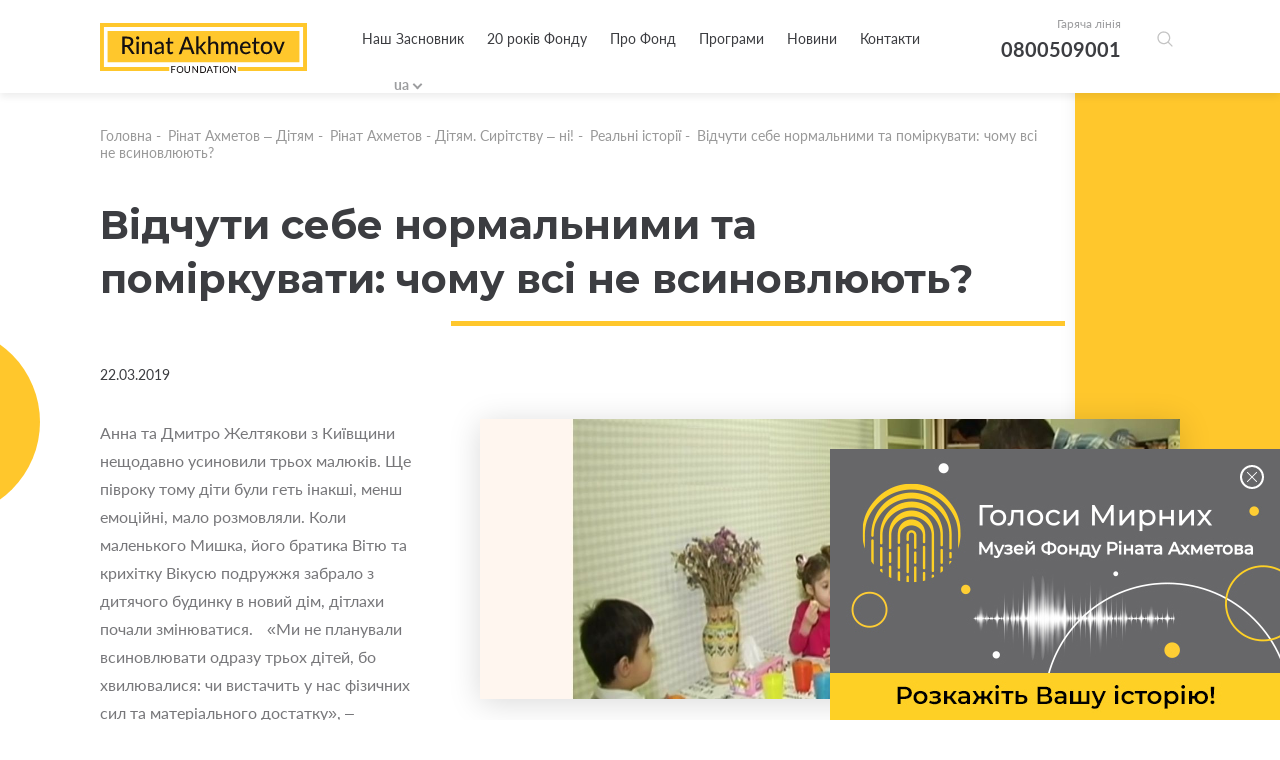

--- FILE ---
content_type: text/html; charset=utf-8
request_url: https://akhmetovfoundation.org/rinat-ahmetov-dityam/story/vidchuty-sebe-normalnymy-ta-pomirkuvaty-chomu-vsi-ne-vsynovlyuyut
body_size: 10705
content:
<!DOCTYPE html>
<html lang="uk">
    <head>
        <meta name="viewport" content="width=device-width, initial-scale=1, maximum-scale=1" />
        
        <title>Відчути себе нормальними та поміркувати: чому всі не всиновлюють? | «Фонд Ріната Ахметова»</title>
        <meta name="description" content="Анна та Дмитро Желтякови з Київщини нещодавно усиновили трьох малюків. Ще півроку тому діти були геть інакші, менш емоційні, мало розмовляли. Коли маленького Мишка, його братика Вітю та крихітку Вікусю подружжя забрало з дитячого будинку в новий...">
        <meta property="og:title" content='Відчути себе нормальними та поміркувати: чому всі не всиновлюють? | «Фонд Ріната Ахметова»'>
        <meta property="og:description" content='Анна та Дмитро Желтякови з Київщини нещодавно усиновили трьох малюків. Ще півроку тому діти були геть інакші, менш емоційні, мало розмовляли. Коли маленького Мишка, його братика Вітю та крихітку Вікусю подружжя забрало з дитячого будинку в новий...'>
          <meta property="og:image" content='https://akhmetovfoundation.org/rails/active_storage/disk/[base64]--6d8ce61239eb46c7eef6cb07f59596775a17c536/87100976_3752434251464106_3859094000254320640_n.jpg?content_type=image%2Fjpeg&amp;disposition=inline%3B+filename%3D%2287100976_3752434251464106_3859094000254320640_n.jpg%22%3B+filename%2A%3DUTF-8%27%2787100976_3752434251464106_3859094000254320640_n.jpg'>
        <script>var lang = 'uk';</script>
        <meta name="keywords" content="Ахметов, благодійність, ахметов рінат леонідович, рінат ахметов, ахметов ринат, леонид ахметов, ринат леонидович ахметов" />
        <meta property="og:type" content="website" />
          <meta property="og:url" content="https://akhmetovfoundation.org/rinat-ahmetov-dityam/story/vidchuty-sebe-normalnymy-ta-pomirkuvaty-chomu-vsi-ne-vsynovlyuyut">
          <link rel="canonical" href="https://akhmetovfoundation.org/rinat-ahmetov-dityam/story/vidchuty-sebe-normalnymy-ta-pomirkuvaty-chomu-vsi-ne-vsynovlyuyut" />
        <link rel="alternate" hreflang="uk-ua" href="https://akhmetovfoundation.org/rinat-ahmetov-dityam/story/vidchuty-sebe-normalnymy-ta-pomirkuvaty-chomu-vsi-ne-vsynovlyuyut" />
        <link rel="alternate" hreflang="ru-ua" href="https://akhmetovfoundation.org/ru/rinat-ahmetov-dityam/story/vidchuty-sebe-normalnymy-ta-pomirkuvaty-chomu-vsi-ne-vsynovlyuyut" />
        <link rel="alternate" hreflang="en-ua" href="https://akhmetovfoundation.org/en/rinat-ahmetov-dityam/story/vidchuty-sebe-normalnymy-ta-pomirkuvaty-chomu-vsi-ne-vsynovlyuyut" />
        <link rel="alternate" hreflang="x-default" href="https://akhmetovfoundation.org/rinat-ahmetov-dityam/story/vidchuty-sebe-normalnymy-ta-pomirkuvaty-chomu-vsi-ne-vsynovlyuyut" />
        <meta name="csrf-param" content="authenticity_token" />
<meta name="csrf-token" content="+ezPvIEYIM0gs/PskGSJM1zpeR5BXHy7qmpKwyNOgYdClY5K9STDnEIQOs5tdSNqaFmBSRNGcTPB0WiQBZYB4g==" />
        
        <link rel="preload" href="/assets/fonts/latomedium-983dc3e27dde5c136f95843bacca09fb53d4307e0c2399e756f4f82929740ae2.woff2" as="font" type="font/woff2" crossorigin="anonymous">
        <link rel="preload" href="/assets/fonts/latoregular-3f4ba1f4595ce8fa99f2653fafa551dc21beeb6bdd409e4fb160d3d81194419d.woff2" as="font" type="font/woff2" crossorigin="anonymous">
        <link rel="preload" href="/assets/fonts/latobold-afd212edfc2e29c9884c82cdb47380f26018b97609f8e315a76cec3015aed6e0.woff2" as="font" type="font/woff2" crossorigin="anonymous">
        <link rel="preload" href="/assets/fonts/icomoon-04fcd12173db47aff2d7e1d17b0cb3df19a6eda602cb0830eab5cda8212c928e.ttf" as="font" type="font/ttf" crossorigin="anonymous">
        <link rel="stylesheet" media="all" href="/css/jquery.fancybox.min.css" />
        <link rel="stylesheet" media="all" href="/assets/application-368fbe6ed07974561fa150c7320bc3c34a032a12d6e3aaacb7ad75f872af31eb.css" />
        <script>
  window.fbAsyncInit = function() {
    FB.init({
      appId      : 508830036349952,
      cookie     : true,
      xfbml      : true,
      version    : 'v10.0'
    });
  
  //    FB.AppEvents.logPageView();
  
  };
  
  // (function(d, s, id){
  //    var js, fjs = d.getElementsByTagName(s)[0];
  //    if (d.getElementById(id)) {return;}
  //    js = d.createElement(s); js.id = id;
  //    js.src = "https://connect.facebook.net/de_DE/sdk.js";
  //    fjs.parentNode.insertBefore(js, fjs);
  //  }(document, 'script', 'facebook-jssdk'));
</script>
<script async defer crossorigin="anonymous" src="https://connect.facebook.net/en_US/sdk.js"></script>

        <!-- Google Tag Manager -->
<script>(function(w,d,s,l,i){w[l]=w[l]||[];w[l].push({'gtm.start':
new Date().getTime(),event:'gtm.js'});var f=d.getElementsByTagName(s)[0],
j=d.createElement(s),dl=l!='dataLayer'?'&l='+l:'';j.async=true;j.src=
'https://www.googletagmanager.com/gtm.js?id='+i+dl;f.parentNode.insertBefore(j,f);
})(window,document,'script','dataLayer','GTM-NDMTNJR');</script>
<!-- End Google Tag Manager -->
        
</head>
<body>
  <!-- Google Tag Manager (noscript) -->
<noscript><iframe src="https://www.googletagmanager.com/ns.html?id=GTM-NDMTNJR"
height="0" width="0" style="display:none;visibility:hidden"></iframe></noscript>
<!-- End Google Tag Manager (noscript) -->
  <div id="fb-root"></div>
  <header>
  <!-- div class="wrapper flex clearfix" -->
  <div class="wrapper flex clearfix">
    <div class="logo"><a href="/"><img width="207" height="50" alt="Благодійна організація «Фонд Ріната Ахметова»" src="/assets/logo/logo_main_en-21668b70c2d94bcf39ec1e4ed67d5865c8aa789281734c2d0495d67cac7d6757.svg" /></a></div>
    <div class="drop_menu flex">
      <div class="menu">
        <nav>
          <ul>
                <li><a href="/page/nash-zasnovnyk-rinat-ahmetov">Наш Засновник</a></li>
                <li><a href="/20-rokiv">20 років Фонду</a></li>
                <li>
                  <a>Про Фонд</a>
                  <div class="drop_menu_menu">
                    <ul>
                        <li><a href="/page/misiya-ta-tsinnosti">Місія та цінності</a></li>
                        <li><a href="/tenders">Конкурси та тендери</a></li>
                        <li><a href="/page/robota-u-fondi">Робота у Фонді</a></li>
                        <li><a href="/report">Звіти та презентації</a></li>
                        <li><a href="/svidotstvo-pro-derzhavnu-reestratsiyu">Свідоцтво про державну реєстрацію</a></li>
                    </ul>
                  </div>
                </li>
                <li>
                  <a>Програми</a>
                  <div class="drop_menu_menu">
                    <ul>
                        <li><a href="/rinat-ahmetov-poryatunok-zhyttiv">Рінат Ахметов – Порятунок життів</a></li>
                        <li><a href="/rinat-ahmetov-dopomozhemo">Рінат Ахметов - Допоможемо</a></li>
                        <li><a href="/rinat-ahmetov-dityam">Рінат Ахметов - Дітям</a></li>
                        <li><a href="/finished_projects">Реалізовані проекти та програми</a></li>
                    </ul>
                  </div>
                </li>
                <li>
                  <a>Новини</a>
                  <div class="drop_menu_menu">
                    <ul>
                        <li><a href="/news">Новини Фонду</a></li>
                        <li><a href="/video_gallery">Відео галерея</a></li>
                    </ul>
                  </div>
                </li>
                <li><a href="/page/kontakty">Контакти</a></li>
          </ul>
        </nav>

        <div class="search-form-container">
          <div class="search-form-box"><!--  search-form-box_show-dropdown -->
            <form action="/search" method="get"
                id="all_search"
                class="search-inp-form">
              <div class="search-form-flexline">
                <div class="search-inp-label" style='display:none'>Всі категорії |</div>
                <input type="text" id="main_search" name="q"
                    autocomplete="off"
                    placeholder="Пошук"
                    data-placeholder="Пошук" />
      <input type="hidden" name="c" value="0" />
    </div>
  </form>
  <script type='text/javascript'>
    document.getElementById('main_search').addEventListener('keyup', function() {
    //  console.log(this.value);
      $.get("/pre_search",{q: this.value}, function(data){
       // console.log(data);
      })
    })
  </script>
  <div class="search-form-dropdown">
    <div class="search-form-dropdown-list">
        <div data-id="0" class=selected>Всі категорії</div>
        <div data-id="1" >Новости фонда</div>
        <div data-id="2" >Видео галерея</div>
        <div data-id="3" >Ринат Ахметов – Поможем</div>
        <div data-id="4" >Ринат Ахметов – Спасение жизней</div>
        <div data-id="5" >Ринат Ахметов – Детям</div>
    </div>
  </div>
</div>
</div>
</div>
<div class="header_contact">
  <span>Гаряча лінія</span>
  <a href="tel:+380800509001">0800509001</a>
</div>
<div class="search-form-button">
  <button class="search-form-btn"></button>
</div>
<div class="lang_block">
  <div class="lang_selector lang_selector_white">
    <div class="lang_selector_current">ua</div>
    <div class="lang_selector_dropdown">
          <div class="lang_selector_item"><a href="/en/rinat-ahmetov-dityam/story/vidchuty-sebe-normalnymy-ta-pomirkuvaty-chomu-vsi-ne-vsynovlyuyut" class="lang_selector_link">en</a></div>
    </div>
  </div>
</div>
</div>
<div class="hamburger">
  <a href="#">
    <span></span>
    <span></span>
    <span></span>
  </a>
</div>
</div>
<div class="mobile_menu">
  <div class="yellow_line"></div>
  <div class="circle_menu"></div>
  <div class="lang">
    <div class="lang_block">
      <div class="lang_selector lang_selector_white">
        <div class="lang_selector_current">ua</div>
        <div class="lang_selector_dropdown">
              <div class="lang_selector_item"><a href="/en/rinat-ahmetov-dityam/story/vidchuty-sebe-normalnymy-ta-pomirkuvaty-chomu-vsi-ne-vsynovlyuyut" class="lang_selector_link">en</a></div>
        </div>
      </div>
    </div>
  </div>
  <div class="menu">
    <nav>
      <ul>
            <li><a href="/page/nash-zasnovnyk-rinat-ahmetov">Наш Засновник</a></li>
            <li><a href="/20-rokiv">20 років Фонду</a></li>
            <li>
              <a>Про Фонд</a>
              <div class="drop_mobile_menu">
                <ul>
                    <li><a href="/page/misiya-ta-tsinnosti">Місія та цінності</a></li>
                    <li><a href="/tenders">Конкурси та тендери</a></li>
                    <li><a href="/page/robota-u-fondi">Робота у Фонді</a></li>
                    <li><a href="/report">Звіти та презентації</a></li>
                    <li><a href="/svidotstvo-pro-derzhavnu-reestratsiyu">Свідоцтво про державну реєстрацію</a></li>
                </ul>
              </div>
            </li>
            <li>
              <a>Програми</a>
              <div class="drop_mobile_menu">
                <ul>
                    <li><a href="/rinat-ahmetov-poryatunok-zhyttiv">Рінат Ахметов – Порятунок життів</a></li>
                    <li><a href="/rinat-ahmetov-dopomozhemo">Рінат Ахметов - Допоможемо</a></li>
                    <li><a href="/rinat-ahmetov-dityam">Рінат Ахметов - Дітям</a></li>
                    <li><a href="/finished_projects">Реалізовані проекти та програми</a></li>
                </ul>
              </div>
            </li>
            <li>
              <a>Новини</a>
              <div class="drop_mobile_menu">
                <ul>
                    <li><a href="/news">Новини Фонду</a></li>
                    <li><a href="/video_gallery">Відео галерея</a></li>
                </ul>
              </div>
            </li>
            <li><a href="/page/kontakty">Контакти</a></li>
      </ul>
    </nav>
  </div>
  <!--
        <div class="header_contact">
            <span>Гаряча лінія</span>
            <a href="tel:0800509001,0800603001">0800509001,0800603001</a>
        </div>
        -->
</div>
</header>

  <section class="main">
    <section class="intern">
        <div class="top_block first clearfix">
            <div class="yellow_block yellow_block_right"></div>
            <div class="circle left"><span></span></div>
            <div class="fx-container">
                <div class="one-liner one-liner_right ">
                        <div class="breadcrumbs ">
    <ul>
        <li><a href="/">Головна</a>&nbsp;-&nbsp;</li>
            <li><a href="/rinat-ahmetov-dityam">Рінат Ахметов – Дітям</a>&nbsp;-&nbsp;</li>
            <li><a href="/rinat-ahmetov-dityam/rinat-ahmetov-dityam-syritstvu-ni">Рінат Ахметов - Дітям. Сирітству – ні!</a>&nbsp;-&nbsp;</li>
            <li><a href="/rinat-ahmetov-dityam/story">Реальні історії</a>&nbsp;-&nbsp;</li>
        <li>Відчути себе нормальними та поміркувати: чому всі не всиновлюють?</li>
    </ul>
</div>
                        <div class="page_title">
                            <h1 class="decor_line w210">Відчути себе нормальними та поміркувати: чому всі не всиновлюють?</h1>
                        </div>
                        <div class="date date_intern">22.03.2019</div>
                        <div class="news_text content">
                            <div class="right_img story_image">
                                <img src="https://akhmetovfoundation.org/rails/active_storage/disk/[base64]/%D0%91%D0%B5%D0%B7%D1%8B%D0%BC%D1%8F%D0%BD%D0%BD%D1%8B%D0%B9.jpg?content_type=image%2Fjpeg&amp;disposition=inline%3B+filename%3D%22Bezymyannyy.jpg%22%3B+filename%2A%3DUTF-8%27%27%25D0%2591%25D0%25B5%25D0%25B7%25D1%258B%25D0%25BC%25D1%258F%25D0%25BD%25D0%25BD%25D1%258B%25D0%25B9.jpg" />
                            </div>
                            <p><div style="text-align: justify;">Анна та Дмитро Желтякови з Київщини нещодавно усиновили трьох малюків. Ще півроку тому діти були геть інакші, менш емоційні, мало розмовляли. Коли маленького Мишка, його братика Вітю та крихітку Вікусю подружжя забрало з дитячого будинку в новий дім, дітлахи почали змінюватися. </div>

<div style="text-align: justify;"> </div>

<div style="text-align: justify;">«Ми не планували всиновлювати одразу трьох дітей, бо хвилювалися: чи вистачить у нас фізичних сил та матеріального достатку», – розповідає батько-усиновитель Дмитро. </div>

<div style="text-align: justify;"> </div>

<div style="text-align: justify;">Згодом усі сумніви розвіялися. Анні та Дмитру знадобився час, аби усвідомити появу в сім’ї одразу трьох нових членів. Та й діти звикають жити в родині, по-різному проявляють свою вдачу. Сьогодні сміх, галас, весела метушня у родині Желтякових панують щодня. </div>

<div style="text-align: justify;"> </div>

<div style="text-align: center;"><img alt="" src="/ckeditor_assets/old_site/35721/%D0%96%D0%B5%D0%BB%D1%82%D1%96%D0%BA.jpg" style="height: 342px; width: 900px;"></div>

<div style="text-align: justify;"> </div>

<div style="text-align: justify;">«Коли ви забираєте дитину з дитбудинку, будьте готові до того, що скоріше за все вона чомусь навчена, можливо, ходить сама на горщик або ж навіть самостійно одягається, і це плюс. Але можуть бути якісь і негативні сторони», – говорить Дмитро. </div>

<div style="text-align: justify;"> </div>

<div style="text-align: justify;">Нещодавно сім’я Желтякових відвідала лекцію «Усе, що ви хотіли дізнатися про усиновлення, але боялися запитати», організовану у рамках програми «Сирітству – ні!» Фонду Ріната Ахметова. </div>

<div style="text-align: justify;"> </div>

<div style="text-align: justify;">«На таких зустрічах, які проводить Фонд, є можливість познайомитися з іншими батьками-усиновителями та почути різні історії цих людей. Це класна можливість відчути себе не самотніми і не єдиними, відчути себе нормальними і подумати: чому усі не всиновлюють?» – з посмішкою зауважує Анна, мама-усиновителька. </div>

<div style="text-align: justify;"> </div>

<div style="text-align: justify;">Потенційні батьки, коли перебувають у пошуку дітей, часто звертаються до порталу «Сирітству – ні!». </div>

<div style="text-align: justify;"> </div>

<div style="text-align: justify;">«Це можливість побачити більше фотографій, розгледіти дитину, переглянути її відеоанкету. Це дуже допомагає підготуватися до зустрічі з нею і бути готовим прийняти її», – вважає Анна. </div>

<div style="text-align: justify;"> </div>

<div style="text-align: justify;">Десятий рік поспіль працює портал «Сирітству – ні!» Фонду Ріната Ахметова, завдяки його роботі вже понад 9300 хлопчиків та дівчаток знайшли свої сім’ї. Нині на порталі розміщено понад п’ять тисяч анкет дітей, які мріють про тепло і турботу люблячої сім'ї.</div>
</p>
                            <div class="share">
    Поділитись історією:
    <ul>
        <li><a onclick="share_fb('https://akhmetovfoundation.org/rinat-ahmetov-dityam/story/vidchuty-sebe-normalnymy-ta-pomirkuvaty-chomu-vsi-ne-vsynovlyuyut')" style="cursor: pointer"><span class="icon-facebook2"></span></a></li>
        <!--li><a href="#"><span class="icon-instagram"></span></a></li-->
        <li><a onclick="share_tw('Відчути себе нормальними та поміркувати: чому всі не всиновлюють?', 'https://akhmetovfoundation.org/rinat-ahmetov-dityam/story/vidchuty-sebe-normalnymy-ta-pomirkuvaty-chomu-vsi-ne-vsynovlyuyut')" style="cursor: pointer"><span class="icon-twitter"></span></a></li>
    </ul>
</div>
                        </div>
                </div>
            </div>
        </div>
            <div class="other_news fx-other-publication">
            <div class="yellow_block yellow_block_right"></div>
            <div class="circle left"><span></span></div>
        <div class="fx-container">
            <div class="one-liner">
                <div class="page_title">
                    <h2 class="decor_line w210"><span>Новини напряму</span></h2>
                </div>
            </div>
            <div class="three-cols" id="news_bottom">
                    <div class="three-cols-item">
    <div class="news_item">
        <a href="/news/rozpochalasya-zymova-zmina-bloger-kempu-vid-fondu-rinata-ahmetova-dlya-ditey-yaki-postrazhdaly-vid-viyny">
            <span class="img_news"><img src="https://akhmetovfoundation.org/rails/active_storage/disk/[base64]/IMG_2253.jpeg?content_type=image%2Fjpeg&amp;disposition=inline%3B+filename%3D%22IMG_2253.jpeg%22%3B+filename%2A%3DUTF-8%27%27IMG_2253.jpeg" /></span>
            <div class="content_news">
                <div class="sub_title_news hyphenate">Розпочалася зимова зміна «Блогер Кемпу» від Фонду Ріната Ахметова для дітей, які постраждали від війни</div>
                <div class="sub_text_new">
                    <p>
                        
                    </p>
                </div>
                <div class="more_news flex">
                    <div class="date">19.01.2026</div>
                    <div class="more_button">Детальніше <span class="icon-chevron-thin-right"></span></div>
                </div>
            </div>
                <span class="fx-img_decor"><img src="/files/mask_3075.svg?1576774268" /></span>
        </a>

    </div>
</div>

                    <div class="three-cols-item">
    <div class="news_item">
        <a href="/news/vony-potrebuyut-schaslyvogo-dytynstva-dity-postrazhdali-vid-viyny-otrymaly-pryvitannya-u-mezhah-novorichnoi-aktsii-rinat-ahmetov-dityam">
            <span class="img_news"><img src="https://akhmetovfoundation.org/rails/active_storage/disk/[base64]/IMG_1832.jpeg?content_type=image%2Fjpeg&amp;disposition=inline%3B+filename%3D%22IMG_1832.jpeg%22%3B+filename%2A%3DUTF-8%27%27IMG_1832.jpeg" /></span>
            <div class="content_news">
                <div class="sub_title_news hyphenate">«Вони потребують щасливого дитинства»: діти, постраждалі від війни, отримали привітання у межах Новорічної акції «Рінат Ахметов – Дітям!» </div>
                <div class="sub_text_new">
                    <p>
                        
                    </p>
                </div>
                <div class="more_news flex">
                    <div class="date">15.01.2026</div>
                    <div class="more_button">Детальніше <span class="icon-chevron-thin-right"></span></div>
                </div>
            </div>
                <span class="fx-img_decor"><img src="/files/mask_3075.svg?1576774268" /></span>
        </a>

    </div>
</div>

                    <div class="three-cols-item">
    <div class="news_item">
        <a href="/news/superski-emotsii-ta-bagato-podarunkiv-fond-rinata-ahmetova-pryvitav-ditey-iz-donetskoi-oblasti">
            <span class="img_news"><img src="https://akhmetovfoundation.org/rails/active_storage/disk/[base64]/IMG_1412.jpeg?content_type=image%2Fjpeg&amp;disposition=inline%3B+filename%3D%22IMG_1412.jpeg%22%3B+filename%2A%3DUTF-8%27%27IMG_1412.jpeg" /></span>
            <div class="content_news">
                <div class="sub_title_news hyphenate">«Суперські емоції та багато подарунків»: Фонд Ріната Ахметова привітав дітей із Донецької області</div>
                <div class="sub_text_new">
                    <p>
                        
                    </p>
                </div>
                <div class="more_news flex">
                    <div class="date">12.01.2026</div>
                    <div class="more_button">Детальніше <span class="icon-chevron-thin-right"></span></div>
                </div>
            </div>
                <span class="fx-img_decor"><img src="/files/mask_3075.svg?1576774268" /></span>
        </a>

    </div>
</div>

            </div>
                <div class="show_more" id="news_bottom_pager">
                        <a href="/get_news_bottom?page=2&programm=3075&project=" rel="nofollow" class="btn" data-remote="true">Показати більше</a>
                </div>
        </div>
    </div>

    </section>
</section>
<script type="application/ld+json">
    {
      "@context": "https://schema.org",
      "@type": "NewsArticle",
      "headline": "Відчути себе нормальними та поміркувати: чому всі не всиновлюють?",
      "image": [
        "https://akhmetovfoundation.org/rails/active_storage/disk/[base64]/%D0%91%D0%B5%D0%B7%D1%8B%D0%BC%D1%8F%D0%BD%D0%BD%D1%8B%D0%B9.jpg?content_type=image%2Fjpeg&disposition=inline%3B+filename%3D%22Bezymyannyy.jpg%22%3B+filename%2A%3DUTF-8%27%27%25D0%2591%25D0%25B5%25D0%25B7%25D1%258B%25D0%25BC%25D1%258F%25D0%25BD%25D0%25BD%25D1%258B%25D0%25B9.jpg"
       ],
      "datePublished": "2019-03-22 02:00:00EET",
      "dateModified": "2020-02-12 12:52:10EET",
      "author": {
        "@type": "Organization",
        "name": "Фонд Ріната Ахметова",
        "url": "https://akhmetovfoundation.org"
      },
      "publisher": {
        "@type": "Organization",
        "name": "Фонд Ріната Ахметова",
        "logo": {
          "@type": "ImageObject",
          "url": "https://akhmetovfoundation.org/assets/logo/logo_main_uk-ae924bcb2e3f25acbef09693741d2b290b3c632c3ebfeb807b94b62402d02e9b.svg"
        }
      },
      "description": ""

    }
    </script>
    
  <footer>
  <div class="wrapper">
    <div class="footer_desk">
      <div class="footer_top clearfix">
        <div class="footer_col">
          <div class="footer_logo">
            <a href="/"><img width="207" height="50" alt="Благодійна організація «Фонд Ріната Ахметова»" src="/assets/logo/logo_yellow_en-76abd2f4898baf660044f73e4f57511a97b8f71f5d6cf8eca0ae342e89645131.svg" /></a>
          </div>
          <div class="social_footer">
            <ul class="flex_top">
              <li><a href="https://www.facebook.com/AkhmetovFDU" target="_blank" rel="nofollow"><span class="icon-facebook2"></span></a></li>
              <li><a href="https://www.instagram.com/akhmetovfoundation/" target="_blank" rel="nofollow"><span class="icon-instagram"></span></a></li>
              <li><a href="" target="_blank" rel="nofollow"><span class="icon-twitter"></span></a></li>
              <li><a href="https://youtube.com/@Akhmetovfoundation" target="_blank" rel="nofollow"><span class="icon-youtube"></span></a></li>
              <li><a href="https://www.linkedin.com/company/akhmetovfoundation" target="_blank" rel="nofollow"><span class="icon-linkedin"></span></a></li>
              <li><a href="https://t.me/+0D8o_W67kps4NDdi" target="_blank" rel="nofollow"><span class="icon-telegram"></span></a></li>
              <li><a href="https://www.tiktok.com/@rinatakhmetovfoundation" target="_blank" rel="nofollow"><span class="icon-tiktok"></span></a></li>
            </ul>
          </div>
        </div>
        <div class="footer_menu">
          <div class="contact_fcol">
            <div class="title_col">Контакти</div>
            <div class="cont_block mail_block">
              E-mail
              <a href="/cdn-cgi/l/email-protection#86f6f4e3f5f5c6e0e2f3a8e9f4e1a8f3e7"><span class="__cf_email__" data-cfemail="017173647272416765742f6e73662f7460">[email&#160;protected]</span></a>
            </div>
            <div class="cont_block hot_line">
              Гаряча лінія
              <a href="tel:+380800509001">0 800 509 001</a>
              <a href="tel:+380800603001"> 0 800 603 001</a>
              

            </div>
            <div class="cont_block time_w">
              Графік роботи гарячої лінії
              <span>
                з 09:00 до 18:00
Понеділок - П&#39;ятниця
              </span>
            </div>
          </div>
            <div class="menu_col first_menu">
              <div class="title_col">ІНФОРМАЦІЯ ПРО ФОНД</div>
              <ul>
                  <li><a href="/page/nash-zasnovnyk-rinat-ahmetov">Засновник</a></li>
                  <li><a href="/tenders">Конкурси та тендери</a></li>
                  <li><a href="/page/robota-u-fondi">Робота у Фонді</a></li>
                  <li><a href="/page/kontakty">Контакти</a></li>
                  <li><a href="/rinat-ahmetov-poryatunok-zhyttiv/advice">Питання - відповіді</a></li>
              </ul>
            </div>
            <div class="menu_col ">
              <div class="title_col">ПРОГРАМИ</div>
              <ul>
                  <li><a href="/rinat-ahmetov-poryatunok-zhyttiv">Рінат Ахметов – Порятунок життів</a></li>
                  <li><a href="/rinat-ahmetov-dopomozhemo">Рінат Ахметов - Допоможемо</a></li>
                  <li><a href="/rinat-ahmetov-dityam">Рінат Ахметов - Дітям</a></li>
                  <li><a href="/finished_projects">Реалізовані проекти та програми</a></li>
              </ul>
            </div>
        </div>
      </div>
      <div class="footer_bottom clearfix">
        <div class="copy_w">Усі права захищено</div>
          <div class="dev"><a href="/page/polityka-konfidentsiynosti">Політика конфіденційності</a></div>
      </div>
    </div>
    <div class="footer_mob">
      <div class="social_block">
        Слідкуйте за нами у соціальних мережах
        <div class="social_footer">
          <ul class="flex_top">
            <li><a href="https://www.facebook.com/AkhmetovFDU" target="_blank" rel="nofollow"><span class="icon-facebook2"></span></a></li>
            <li><a href="https://www.instagram.com/akhmetovfoundation/" target="_blank" rel="nofollow"><span class="icon-instagram"></span></a></li>
            <li><a href="" target="_blank" rel="nofollow"><span class="icon-twitter"></span></a></li>
            <li><a href="https://youtube.com/@Akhmetovfoundation" target="_blank" rel="nofollow"><span class="icon-youtube"></span></a></li>
            <li><a href="https://www.linkedin.com/company/akhmetovfoundation" target="_blank" rel="nofollow"><span class="icon-linkedin"></span></a></li>
            <li><a href="https://t.me/+0D8o_W67kps4NDdi" target="_blank" rel="nofollow"><span class="icon-telegram"></span></a></li>
            <li><a href="https://www.tiktok.com/@rinatakhmetovfoundation" target="_blank" rel="nofollow"><span class="icon-tiktok"></span></a></li>
          </ul>
        </div>
      </div>
      <div class="col_mob_foot clearfix">
        <div class="menu_mobile">
            <div class="menu_col first_menu">
              <div class="title_col">ІНФОРМАЦІЯ ПРО ФОНД</div>
              <ul>
                  <li><a href="/page/nash-zasnovnyk-rinat-ahmetov">Засновник</a></li>
                  <li><a href="/tenders">Конкурси та тендери</a></li>
                  <li><a href="/page/robota-u-fondi">Робота у Фонді</a></li>
                  <li><a href="/page/kontakty">Контакти</a></li>
                  <li><a href="/rinat-ahmetov-poryatunok-zhyttiv/advice">Питання - відповіді</a></li>
              </ul>
            </div>
            <div class="menu_col ">
              <div class="title_col">ПРОГРАМИ</div>
              <ul>
                  <li><a href="/rinat-ahmetov-poryatunok-zhyttiv">Рінат Ахметов – Порятунок життів</a></li>
                  <li><a href="/rinat-ahmetov-dopomozhemo">Рінат Ахметов - Допоможемо</a></li>
                  <li><a href="/rinat-ahmetov-dityam">Рінат Ахметов - Дітям</a></li>
                  <li><a href="/finished_projects">Реалізовані проекти та програми</a></li>
              </ul>
            </div>
        </div>
        <div class="contact_fcol">
          <div class="title_col">Контакти</div>
          <div class="cont_block mail_block">
            E-mail
            <a href="/cdn-cgi/l/email-protection#78080a1d0b0b381e1c0d56170a1f560d19"><span class="__cf_email__" data-cfemail="106062756363507674653e7f62773e6571">[email&#160;protected]</span></a>
          </div>
          <div class="cont_block hot_line">
            Гаряча лінія
            <a href="tel:+380800509001">0 800 509 001</a>
            <a href="tel:+380800603001"> 0 800 603 001</a>
            
          </div>
          <div class="cont_block time_w">
            Графік роботи гарячої лінії
            <span>
              з 09:00 до 18:00
Понеділок - П&#39;ятниця
            </span>
          </div>
        </div>
      </div>
      <div class="footer_logo">
        <a href="/"><img src="/assets/logo/logo_yellow_en-76abd2f4898baf660044f73e4f57511a97b8f71f5d6cf8eca0ae342e89645131.svg" /></a>
        <div class="footer_logo-item">
          <a href="https://www.efc.be/member-post/rinat-akhmetov-foundation-2/" target="_blank"><img src="/assets/EFC_logo-crop-35a8d7e2415634310cd0c2e6e60d272d291fd22a99bfc788bece96debd5865ad.png" alt="European foundation centre"></a>
        </div>

      </div>
      <div class="footer_bottom clearfix">
        <div class="copy_w">Усі права захищено</div>
          <div class="dev"><a href="/page/polityka-konfidentsiynosti">Політика конфіденційності</a></div>
      </div>
    </div>
  </div>
  <div class="circle circle_footer"><span></span></div>
</footer>

  <div class="popup" id="popup_map" style="display: none;">
    <div class="map_img">
      <div id="map"></div>
    </div>
  </div>
  <script data-cfasync="false" src="/cdn-cgi/scripts/5c5dd728/cloudflare-static/email-decode.min.js"></script><script src="/assets/application-ec02522d85677d5a86f07f58c15ebf127a4d5eb673a013ce8a50f34fea9f8297.js"></script>
  <script type="application/ld+json">
    [{
    "@context": "http://schema.org",
    "@type": "BreadcrumbList",
    "itemListElement": [{
      "@type": "ListItem",
      "position": 1,
      "item": {
        "@id": "https://akhmetovfoundation.org/",
        "name": "Головна"
      }
    }
            ,{
              "@type": "ListItem",
              "position": 2,
              "item": {
                "@id": "https://akhmetovfoundation.org/rinat-ahmetov-dityam",
                "name": "Рінат Ахметов – Дітям"
              }
            }            ,{
              "@type": "ListItem",
              "position": 3,
              "item": {
                "@id": "https://akhmetovfoundation.org/rinat-ahmetov-dityam/rinat-ahmetov-dityam-syritstvu-ni",
                "name": "Рінат Ахметов - Дітям. Сирітству – ні!"
              }
            }            ,{
              "@type": "ListItem",
              "position": 4,
              "item": {
                "@id": "https://akhmetovfoundation.org/rinat-ahmetov-dityam/story",
                "name": "Реальні історії"
              }
            }            ,{
              "@type": "ListItem",
              "position": 5,
              "item": {
                "@id": "https://akhmetovfoundation.orgvidchuty-sebe-normalnymy-ta-pomirkuvaty-chomu-vsi-ne-vsynovlyuyut",
                "name": "Відчути себе нормальними та поміркувати: чому всі не всиновлюють?"
              }
            }]
        }]
  </script>





<div class="health-block">
    <div class="thx-info">
        <a href="https://civilvoicesmuseum.org/my-story?utm_source=fdu&amp;utm_medium=banner&amp;utm_campaign=story" class="thx-link" target="_blank">
            <picture class="thx-picture">
                <source srcset="/assets/info/museum/museum_400х138-e0831fa4d798404276fbf3b57d3930b1d905f7fe10cbb55ef7bb2c9ac5506b06.jpg" media="(max-width: 639px)" type="image/jpeg" />
                <source srcset="/assets/info/museum/museum_450х271-dc9d12c0b738c7c93d9df042ea7af84ef0ab4d69023e505feaf5c67b1a2fd742.jpg" type="image/jpeg" />
                <img src="/assets/info/museum/museum_450х271-dc9d12c0b738c7c93d9df042ea7af84ef0ab4d69023e505feaf5c67b1a2fd742.jpg" alt="" class="thx-picture" />
            </picture>
        </a>
    </div>
    <button class="health-close thx-close">X</button>
</div>
<script>
    (function(){
        'use strict';
        var timeout;
        window.addEventListener('load', function(){
            var health = document.querySelector('.health-block');
            var btn_close = health.querySelector('.health-close');
            var btn_link = health.querySelector('.thx-link');

            timeout = setTimeout(function(){
                health.classList.add('health-block_visible');
            }, 500);

            btn_close.addEventListener('click', function(){
                if (timeout) {
                    clearTimeout(timeout);
                }
                health.classList.remove('health-block_visible');
            });

            btn_link.addEventListener('click', function() {
                health.style.display = 'none';
            });
        });
    }());
</script>




<script defer src="https://static.cloudflareinsights.com/beacon.min.js/vcd15cbe7772f49c399c6a5babf22c1241717689176015" integrity="sha512-ZpsOmlRQV6y907TI0dKBHq9Md29nnaEIPlkf84rnaERnq6zvWvPUqr2ft8M1aS28oN72PdrCzSjY4U6VaAw1EQ==" data-cf-beacon='{"version":"2024.11.0","token":"9a0d08d61da7428b9792bb06a34f0809","r":1,"server_timing":{"name":{"cfCacheStatus":true,"cfEdge":true,"cfExtPri":true,"cfL4":true,"cfOrigin":true,"cfSpeedBrain":true},"location_startswith":null}}' crossorigin="anonymous"></script>
</body>
</html>


--- FILE ---
content_type: image/svg+xml
request_url: https://akhmetovfoundation.org/assets/search-ad02fee554b2f78823075416c48eecc7090ef9928e25714d358f7543a51d4ced.svg
body_size: -70
content:
<svg width="22" height="22" viewBox="0 0 22 22" fill="none" xmlns="http://www.w3.org/2000/svg">
<path d="M21.2695 20.032L16.2078 14.9703C17.4625 13.4406 18.2188 11.4812 18.2188 9.3457C18.2188 4.44727 14.2441 0.472656 9.3457 0.472656C4.44297 0.472656 0.472656 4.44727 0.472656 9.3457C0.472656 14.2441 4.44297 18.2188 9.3457 18.2188C11.4812 18.2188 13.4363 17.4668 14.966 16.2121L20.0277 21.2695C20.3715 21.6133 20.9258 21.6133 21.2695 21.2695C21.6133 20.9301 21.6133 20.3715 21.2695 20.032ZM9.3457 16.4527C5.42266 16.4527 2.23438 13.2645 2.23438 9.3457C2.23438 5.42695 5.42266 2.23438 9.3457 2.23438C13.2645 2.23438 16.457 5.42695 16.457 9.3457C16.457 13.2645 13.2645 16.4527 9.3457 16.4527Z" fill="#C4C4C4"/>
</svg>


--- FILE ---
content_type: application/javascript
request_url: https://akhmetovfoundation.org/assets/application-ec02522d85677d5a86f07f58c15ebf127a4d5eb673a013ce8a50f34fea9f8297.js
body_size: 193223
content:
/*!
 * jQuery JavaScript Library v3.4.1
 * https://jquery.com/
 *
 * Includes Sizzle.js
 * https://sizzlejs.com/
 *
 * Copyright JS Foundation and other contributors
 * Released under the MIT license
 * https://jquery.org/license
 *
 * Date: 2019-05-01T21:04Z
 */
function show_map(e,t){map.setCenter({lat:e,lng:t});new google.maps.Marker({position:{lat:e,lng:t},map:map,icon:"/assets/pointer.png"});$.fancybox.open([{src:"#popup_map"}],{loop:!1})}function initMap(){map=new google.maps.Map(document.getElementById("map"),{center:{lat:50.464432,lng:30.521967},zoom:17,zoomControl:!1,mapTypeControl:!1,scaleControl:!1,rotateControl:!1,fullscreenControl:!1})}function share_fb(e){const t={method:"share",href:e};FB.ui(t,function(){})}function share_tw(e,t){setTimeout(function(){window.open("http://twitter.com/share?text="+encodeURIComponent(e)+"&url="+encodeURIComponent(t),"tw_share","width=600,height=300,resizable=no,scrollbars=no,status=no").focus()},1e3)}function load_profiles(){var e=$("#region").val(),t=$("#sex").val(),n=$("#siblings").val(),i=$("#age_from").val(),o=$("#age_till").val(),s=[];$.each($("input[name='castody_type[]']:checked"),function(){s.push($(this).val())}),$.get("/load_children_profiles",{region_id:e,sex:t,siblings:n,age_from:i,age_till:o,castody_types:s},function(){})}!function(e,t){"use strict";"object"==typeof module&&"object"==typeof module.exports?module.exports=e.document?t(e,!0):function(e){if(!e.document)throw new Error("jQuery requires a window with a document");return t(e)}:t(e)}("undefined"!=typeof window?window:this,function(e,t){"use strict";function n(e,t,n){var i,o,s=(n=n||le).createElement("script");if(s.text=e,t)for(i in xe)(o=t[i]||t.getAttribute&&t.getAttribute(i))&&s.setAttribute(i,o);n.head.appendChild(s).parentNode.removeChild(s)}function i(e){return null==e?e+"":"object"==typeof e||"function"==typeof e?fe[me.call(e)]||"object":typeof e}function o(e){var t=!!e&&"length"in e&&e.length,n=i(e);return!_e(e)&&!we(e)&&("array"===n||0===t||"number"==typeof t&&t>0&&t-1 in e)}function s(e,t){return e.nodeName&&e.nodeName.toLowerCase()===t.toLowerCase()}function r(e,t,n){return _e(t)?Se.grep(e,function(e,i){return!!t.call(e,i,e)!==n}):t.nodeType?Se.grep(e,function(e){return e===t!==n}):"string"!=typeof t?Se.grep(e,function(e){return pe.call(t,e)>-1!==n}):Se.filter(t,e,n)}function a(e,t){for(;(e=e[t])&&1!==e.nodeType;);return e}function l(e){var t={};return Se.each(e.match(Ie)||[],function(e,n){t[n]=!0}),t}function c(e){return e}function u(e){throw e}function d(e,t,n,i){var o;try{e&&_e(o=e.promise)?o.call(e).done(t).fail(n):e&&_e(o=e.then)?o.call(e,t,n):t.apply(undefined,[e].slice(i))}catch(e){n.apply(undefined,[e])}}function h(){le.removeEventListener("DOMContentLoaded",h),e.removeEventListener("load",h),Se.ready()}function p(e,t){return t.toUpperCase()}function f(e){return e.replace(Re,"ms-").replace(ze,p)}function m(){this.expando=Se.expando+m.uid++}function g(e){return"true"===e||"false"!==e&&("null"===e?null:e===+e+""?+e:We.test(e)?JSON.parse(e):e)}function v(e,t,n){var i;if(n===undefined&&1===e.nodeType)if(i="data-"+t.replace(Be,"-$&").toLowerCase(),"string"==typeof(n=e.getAttribute(i))){try{n=g(n)}catch(o){}qe.set(e,t,n)}else n=undefined;return n}function y(e,t,n,i){var o,s,r=20,a=i?function(){return i.cur()}:function(){return Se.css(e,t,"")},l=a(),c=n&&n[3]||(Se.cssNumber[t]?"":"px"),u=e.nodeType&&(Se.cssNumber[t]||"px"!==c&&+l)&&Ue.exec(Se.css(e,t));if(u&&u[3]!==c){for(l/=2,c=c||u[3],u=+l||1;r--;)Se.style(e,t,u+c),(1-s)*(1-(s=a()/l||.5))<=0&&(r=0),u/=s;u*=2,Se.style(e,t,u+c),n=n||[]}return n&&(u=+u||+l||0,o=n[1]?u+(n[1]+1)*n[2]:+n[2],i&&(i.unit=c,i.start=u,i.end=o)),o}function b(e){var t,n=e.ownerDocument,i=e.nodeName,o=et[i];return o||(t=n.body.appendChild(n.createElement(i)),o=Se.css(t,"display"),t.parentNode.removeChild(t),"none"===o&&(o="block"),et[i]=o,o)}function _(e,t){for(var n,i,o=[],s=0,r=e.length;s<r;s++)(i=e[s]).style&&(n=i.style.display,t?("none"===n&&(o[s]=Fe.get(i,"display")||null,o[s]||(i.style.display="")),""===i.style.display&&Qe(i)&&(o[s]=b(i))):"none"!==n&&(o[s]="none",Fe.set(i,"display",n)));for(s=0;s<r;s++)null!=o[s]&&(e[s].style.display=o[s]);return e}function w(e,t){var n;return n="undefined"!=typeof e.getElementsByTagName?e.getElementsByTagName(t||"*"):"undefined"!=typeof e.querySelectorAll?e.querySelectorAll(t||"*"):[],t===undefined||t&&s(e,t)?Se.merge([e],n):n}function x(e,t){for(var n=0,i=e.length;n<i;n++)Fe.set(e[n],"globalEval",!t||Fe.get(t[n],"globalEval"))}function k(e,t,n,o,s){for(var r,a,l,c,u,d,h=t.createDocumentFragment(),p=[],f=0,m=e.length;f<m;f++)if((r=e[f])||0===r)if("object"===i(r))Se.merge(p,r.nodeType?[r]:r);else if(at.test(r)){for(a=a||h.appendChild(t.createElement("div")),l=(nt.exec(r)||["",""])[1].toLowerCase(),c=ot[l]||ot._default,a.innerHTML=c[1]+Se.htmlPrefilter(r)+c[2],d=c[0];d--;)a=a.lastChild;Se.merge(p,a.childNodes),(a=h.firstChild).textContent=""}else p.push(t.createTextNode(r));for(h.textContent="",f=0;r=p[f++];)if(o&&Se.inArray(r,o)>-1)s&&s.push(r);else if(u=Ke(r),a=w(h.appendChild(r),"script"),u&&x(a),n)for(d=0;r=a[d++];)it.test(r.type||"")&&n.push(r);return h}function S(){return!0}function C(){return!1}function T(e,t){return e===E()==("focus"===t)}function E(){try{return le.activeElement}catch(e){}}function D(e,t,n,i,o,s){var r,a;if("object"==typeof t){for(a in"string"!=typeof n&&(i=i||n,n=undefined),t)D(e,a,n,i,t[a],s);return e}if(null==i&&null==o?(o=n,i=n=undefined):null==o&&("string"==typeof n?(o=i,i=undefined):(o=i,i=n,n=undefined)),!1===o)o=C;else if(!o)return e;return 1===s&&(r=o,(o=function(e){return Se().off(e),r.apply(this,arguments)}).guid=r.guid||(r.guid=Se.guid++)),e.each(function(){Se.event.add(this,t,o,i,n)})}function O(e,t,n){n?(Fe.set(e,t,!1),Se.event.add(e,t,{namespace:!1,handler:function(e){var i,o,s=Fe.get(this,t);if(1&e.isTrigger&&this[t]){if(s.length)(Se.event.special[t]||{}).delegateType&&e.stopPropagation();else if(s=ue.call(arguments),Fe.set(this,t,s),i=n(this,t),this[t](),s!==(o=Fe.get(this,t))||i?Fe.set(this,t,!1):o={},s!==o)return e.stopImmediatePropagation(),e.preventDefault(),o.value}else s.length&&(Fe.set(this,t,{value:Se.event.trigger(Se.extend(s[0],Se.Event.prototype),s.slice(1),this)}),e.stopImmediatePropagation())}})):Fe.get(e,t)===undefined&&Se.event.add(e,t,S)}function M(e,t){return s(e,"table")&&s(11!==t.nodeType?t:t.firstChild,"tr")&&Se(e).children("tbody")[0]||e}function A(e){return e.type=(null!==e.getAttribute("type"))+"/"+e.type,e}function L(e){return"true/"===(e.type||"").slice(0,5)?e.type=e.type.slice(5):e.removeAttribute("type"),e}function P(e,t){var n,i,o,s,r,a,l,c;if(1===t.nodeType){if(Fe.hasData(e)&&(s=Fe.access(e),r=Fe.set(t,s),c=s.events))for(o in delete r.handle,r.events={},c)for(n=0,i=c[o].length;n<i;n++)Se.event.add(t,o,c[o][n]);qe.hasData(e)&&(a=qe.access(e),l=Se.extend({},a),qe.set(t,l))}}function $(e,t){var n=t.nodeName.toLowerCase();"input"===n&&tt.test(e.type)?t.checked=e.checked:"input"!==n&&"textarea"!==n||(t.defaultValue=e.defaultValue)}function I(e,t,i,o){t=de.apply([],t);var s,r,a,l,c,u,d=0,h=e.length,p=h-1,f=t[0],m=_e(f);if(m||h>1&&"string"==typeof f&&!be.checkClone&&pt.test(f))return e.each(function(n){var s=e.eq(n);m&&(t[0]=f.call(this,n,s.html())),I(s,t,i,o)});if(h&&(r=(s=k(t,e[0].ownerDocument,!1,e,o)).firstChild,1===s.childNodes.length&&(s=r),r||o)){for(l=(a=Se.map(w(s,"script"),A)).length;d<h;d++)c=s,d!==p&&(c=Se.clone(c,!0,!0),l&&Se.merge(a,w(c,"script"))),i.call(e[d],c,d);if(l)for(u=a[a.length-1].ownerDocument,Se.map(a,L),d=0;d<l;d++)c=a[d],it.test(c.type||"")&&!Fe.access(c,"globalEval")&&Se.contains(u,c)&&(c.src&&"module"!==(c.type||"").toLowerCase()?Se._evalUrl&&!c.noModule&&Se._evalUrl(c.src,{nonce:c.nonce||c.getAttribute("nonce")}):n(c.textContent.replace(ft,""),c,u))}return e}function j(e,t,n){for(var i,o=t?Se.filter(t,e):e,s=0;null!=(i=o[s]);s++)n||1!==i.nodeType||Se.cleanData(w(i)),i.parentNode&&(n&&Ke(i)&&x(w(i,"script")),i.parentNode.removeChild(i));return e}function N(e,t,n){var i,o,s,r,a=e.style;return(n=n||gt(e))&&(""!==(r=n.getPropertyValue(t)||n[t])||Ke(e)||(r=Se.style(e,t)),!be.pixelBoxStyles()&&mt.test(r)&&vt.test(t)&&(i=a.width,o=a.minWidth,s=a.maxWidth,a.minWidth=a.maxWidth=a.width=r,r=n.width,a.width=i,a.minWidth=o,a.maxWidth=s)),r!==undefined?r+"":r}function H(e,t){return{get:function(){if(!e())return(this.get=t).apply(this,arguments);delete this.get}}}function R(e){for(var t=e[0].toUpperCase()+e.slice(1),n=yt.length;n--;)if((e=yt[n]+t)in bt)return e}function z(e){var t=Se.cssProps[e]||_t[e];return t||(e in bt?e:_t[e]=R(e)||e)}function Y(e,t,n){var i=Ue.exec(t);return i?Math.max(0,i[2]-(n||0))+(i[3]||"px"):t}function F(e,t,n,i,o,s){var r="width"===t?1:0,a=0,l=0;if(n===(i?"border":"content"))return 0;for(;r<4;r+=2)"margin"===n&&(l+=Se.css(e,n+Ge[r],!0,o)),i?("content"===n&&(l-=Se.css(e,"padding"+Ge[r],!0,o)),"margin"!==n&&(l-=Se.css(e,"border"+Ge[r]+"Width",!0,o))):(l+=Se.css(e,"padding"+Ge[r],!0,o),"padding"!==n?l+=Se.css(e,"border"+Ge[r]+"Width",!0,o):a+=Se.css(e,"border"+Ge[r]+"Width",!0,o));return!i&&s>=0&&(l+=Math.max(0,Math.ceil(e["offset"+t[0].toUpperCase()+t.slice(1)]-s-l-a-.5))||0),l}function q(e,t,n){var i=gt(e),o=(!be.boxSizingReliable()||n)&&"border-box"===Se.css(e,"boxSizing",!1,i),s=o,r=N(e,t,i),a="offset"+t[0].toUpperCase()+t.slice(1);if(mt.test(r)){if(!n)return r;r="auto"}return(!be.boxSizingReliable()&&o||"auto"===r||!parseFloat(r)&&"inline"===Se.css(e,"display",!1,i))&&e.getClientRects().length&&(o="border-box"===Se.css(e,"boxSizing",!1,i),(s=a in e)&&(r=e[a])),(r=parseFloat(r)||0)+F(e,t,n||(o?"border":"content"),s,i,r)+"px"}function W(e,t,n,i,o){return new W.prototype.init(e,t,n,i,o)}function B(){Tt&&(!1===le.hidden&&e.requestAnimationFrame?e.requestAnimationFrame(B):e.setTimeout(B,Se.fx.interval),Se.fx.tick())}function V(){return e.setTimeout(function(){Ct=undefined}),Ct=Date.now()}function U(e,t){var n,i=0,o={height:e};for(t=t?1:0;i<4;i+=2-t)o["margin"+(n=Ge[i])]=o["padding"+n]=e;return t&&(o.opacity=o.width=e),o}function G(e,t,n){for(var i,o=(Z.tweeners[t]||[]).concat(Z.tweeners["*"]),s=0,r=o.length;s<r;s++)if(i=o[s].call(n,t,e))return i}function X(e,t,n){var i,o,s,r,a,l,c,u,d="width"in t||"height"in t,h=this,p={},f=e.style,m=e.nodeType&&Qe(e),g=Fe.get(e,"fxshow");for(i in n.queue||(null==(r=Se._queueHooks(e,"fx")).unqueued&&(r.unqueued=0,a=r.empty.fire,r.empty.fire=function(){r.unqueued||a()}),r.unqueued++,h.always(function(){h.always(function(){r.unqueued--,Se.queue(e,"fx").length||r.empty.fire()})})),t)if(o=t[i],Et.test(o)){if(delete t[i],s=s||"toggle"===o,o===(m?"hide":"show")){if("show"!==o||!g||g[i]===undefined)continue;m=!0}p[i]=g&&g[i]||Se.style(e,i)}if((l=!Se.isEmptyObject(t))||!Se.isEmptyObject(p))for(i in d&&1===e.nodeType&&(n.overflow=[f.overflow,f.overflowX,f.overflowY],null==(c=g&&g.display)&&(c=Fe.get(e,"display")),"none"===(u=Se.css(e,"display"))&&(c?u=c:(_([e],!0),c=e.style.display||c,u=Se.css(e,"display"),_([e]))),("inline"===u||"inline-block"===u&&null!=c)&&"none"===Se.css(e,"float")&&(l||(h.done(function(){f.display=c}),null==c&&(u=f.display,c="none"===u?"":u)),f.display="inline-block")),n.overflow&&(f.overflow="hidden",h.always(function(){f.overflow=n.overflow[0],f.overflowX=n.overflow[1],f.overflowY=n.overflow[2]})),l=!1,p)l||(g?"hidden"in g&&(m=g.hidden):g=Fe.access(e,"fxshow",{display:c}),s&&(g.hidden=!m),m&&_([e],!0),h.done(function(){for(i in m||_([e]),Fe.remove(e,"fxshow"),p)Se.style(e,i,p[i])})),l=G(m?g[i]:0,i,h),i in g||(g[i]=l.start,m&&(l.end=l.start,l.start=0))}function K(e,t){var n,i,o,s,r;for(n in e)if(o=t[i=f(n)],s=e[n],Array.isArray(s)&&(o=s[1],s=e[n]=s[0]),n!==i&&(e[i]=s,delete e[n]),(r=Se.cssHooks[i])&&"expand"in r)for(n in s=r.expand(s),delete e[i],s)n in e||(e[n]=s[n],t[n]=o);else t[i]=o}function Z(e,t,n){var i,o,s=0,r=Z.prefilters.length,a=Se.Deferred().always(function(){delete l.elem}),l=function(){if(o)return!1;for(var t=Ct||V(),n=Math.max(0,c.startTime+c.duration-t),i=1-(n/c.duration||0),s=0,r=c.tweens.length;s<r;s++)c.tweens[s].run(i);return a.notifyWith(e,[c,i,n]),i<1&&r?n:(r||a.notifyWith(e,[c,1,0]),a.resolveWith(e,[c]),!1)},c=a.promise({elem:e,props:Se.extend({},t),opts:Se.extend(!0,{specialEasing:{},easing:Se.easing._default},n),originalProperties:t,originalOptions:n,startTime:Ct||V(),duration:n.duration,tweens:[],createTween:function(t,n){var i=Se.Tween(e,c.opts,t,n,c.opts.specialEasing[t]||c.opts.easing);return c.tweens.push(i),i},stop:function(t){var n=0,i=t?c.tweens.length:0;if(o)return this;for(o=!0;n<i;n++)c.tweens[n].run(1);return t?(a.notifyWith(e,[c,1,0]),a.resolveWith(e,[c,t])):a.rejectWith(e,[c,t]),this}}),u=c.props;for(K(u,c.opts.specialEasing);s<r;s++)if(i=Z.prefilters[s].call(c,e,u,c.opts))return _e(i.stop)&&(Se._queueHooks(c.elem,c.opts.queue).stop=i.stop.bind(i)),i;return Se.map(u,G,c),_e(c.opts.start)&&c.opts.start.call(e,c),c.progress(c.opts.progress).done(c.opts.done,c.opts.complete).fail(c.opts.fail).always(c.opts.always),Se.fx.timer(Se.extend(l,{elem:e,anim:c,queue:c.opts.queue})),c}function Q(e){return(e.match(Ie)||[]).join(" ")}function J(e){return e.getAttribute&&e.getAttribute("class")||""}function ee(e){return Array.isArray(e)?e:"string"==typeof e&&e.match(Ie)||[]}function te(e,t,n,o){var s;if(Array.isArray(t))Se.each(t,function(t,i){n||Rt.test(e)?o(e,i):te(e+"["+("object"==typeof i&&null!=i?t:"")+"]",i,n,o)});else if(n||"object"!==i(t))o(e,t);else for(s in t)te(e+"["+s+"]",t[s],n,o)}function ne(e){return function(t,n){"string"!=typeof t&&(n=t,t="*");var i,o=0,s=t.toLowerCase().match(Ie)||[];if(_e(n))for(;i=s[o++];)"+"===i[0]?(i=i.slice(1)||"*",(e[i]=e[i]||[]).unshift(n)):(e[i]=e[i]||[]).push(n)}}function ie(e,t,n,i){function o(a){var l;return s[a]=!0,Se.each(e[a]||[],function(e,a){var c=a(t,n,i);return"string"!=typeof c||r||s[c]?r?!(l=c):void 0:(t.dataTypes.unshift(c),o(c),!1)}),l}var s={},r=e===Zt;return o(t.dataTypes[0])||!s["*"]&&o("*")}function oe(e,t){var n,i,o=Se.ajaxSettings.flatOptions||{};for(n in t)t[n]!==undefined&&((o[n]?e:i||(i={}))[n]=t[n]);return i&&Se.extend(!0,e,i),e}function se(e,t,n){for(var i,o,s,r,a=e.contents,l=e.dataTypes;"*"===l[0];)l.shift(),i===undefined&&(i=e.mimeType||t.getResponseHeader("Content-Type"));if(i)for(o in a)if(a[o]&&a[o].test(i)){l.unshift(o);break}if(l[0]in n)s=l[0];else{for(o in n){if(!l[0]||e.converters[o+" "+l[0]]){s=o;break}r||(r=o)}s=s||r}if(s)return s!==l[0]&&l.unshift(s),n[s]}function re(e,t,n,i){var o,s,r,a,l,c={},u=e.dataTypes.slice();if(u[1])for(r in e.converters)c[r.toLowerCase()]=e.converters[r];for(s=u.shift();s;)if(e.responseFields[s]&&(n[e.responseFields[s]]=t),!l&&i&&e.dataFilter&&(t=e.dataFilter(t,e.dataType)),l=s,s=u.shift())if("*"===s)s=l;else if("*"!==l&&l!==s){if(!(r=c[l+" "+s]||c["* "+s]))for(o in c)if((a=o.split(" "))[1]===s&&(r=c[l+" "+a[0]]||c["* "+a[0]])){!0===r?r=c[o]:!0!==c[o]&&(s=a[0],u.unshift(a[1]));break}if(!0!==r)if(r&&e.throws)t=r(t);else try{t=r(t)}catch(d){return{state:"parsererror",error:r?d:"No conversion from "+l+" to "+s}}}return{state:"success",data:t}}var ae=[],le=e.document,ce=Object.getPrototypeOf,ue=ae.slice,de=ae.concat,he=ae.push,pe=ae.indexOf,fe={},me=fe.toString,ge=fe.hasOwnProperty,ve=ge.toString,ye=ve.call(Object),be={},_e=function(e){return"function"==typeof e&&"number"!=typeof e.nodeType},we=function(e){return null!=e&&e===e.window},xe={type:!0,src:!0,nonce:!0,noModule:!0},ke="3.4.1",Se=function(e,t){return new Se.fn.init(e,t)},Ce=/^[\s\uFEFF\xA0]+|[\s\uFEFF\xA0]+$/g;Se.fn=Se.prototype={jquery:ke,constructor:Se,length:0,toArray:function(){return ue.call(this)},get:function(e){return null==e?ue.call(this):e<0?this[e+this.length]:this[e]},pushStack:function(e){var t=Se.merge(this.constructor(),e);return t.prevObject=this,t},each:function(e){return Se.each(this,e)},map:function(e){return this.pushStack(Se.map(this,function(t,n){return e.call(t,n,t)}))},slice:function(){return this.pushStack(ue.apply(this,arguments))},first:function(){return this.eq(0)},last:function(){return this.eq(-1)},eq:function(e){var t=this.length,n=+e+(e<0?t:0);return this.pushStack(n>=0&&n<t?[this[n]]:[])},end:function(){return this.prevObject||this.constructor()},push:he,sort:ae.sort,splice:ae.splice},Se.extend=Se.fn.extend=function(){var e,t,n,i,o,s,r=arguments[0]||{},a=1,l=arguments.length,c=!1;for("boolean"==typeof r&&(c=r,r=arguments[a]||{},a++),"object"==typeof r||_e(r)||(r={}),a===l&&(r=this,a--);a<l;a++)if(null!=(e=arguments[a]))for(t in e)i=e[t],"__proto__"!==t&&r!==i&&(c&&i&&(Se.isPlainObject(i)||(o=Array.isArray(i)))?(n=r[t],s=o&&!Array.isArray(n)?[]:o||Se.isPlainObject(n)?n:{},o=!1,r[t]=Se.extend(c,s,i)):i!==undefined&&(r[t]=i));return r},Se.extend({expando:"jQuery"+(ke+Math.random()).replace(/\D/g,""),isReady:!0,error:function(e){throw new Error(e)},noop:function(){},isPlainObject:function(e){var t,n;return!(!e||"[object Object]"!==me.call(e))&&(!(t=ce(e))||"function"==typeof(n=ge.call(t,"constructor")&&t.constructor)&&ve.call(n)===ye)},isEmptyObject:function(e){var t;for(t in e)return!1;return!0},globalEval:function(e,t){n(e,{nonce:t&&t.nonce})},each:function(e,t){var n,i=0;if(o(e))for(n=e.length;i<n&&!1!==t.call(e[i],i,e[i]);i++);else for(i in e)if(!1===t.call(e[i],i,e[i]))break;return e},trim:function(e){return null==e?"":(e+"").replace(Ce,"")},makeArray:function(e,t){var n=t||[];return null!=e&&(o(Object(e))?Se.merge(n,"string"==typeof e?[e]:e):he.call(n,e)),n},inArray:function(e,t,n){return null==t?-1:pe.call(t,e,n)},merge:function(e,t){for(var n=+t.length,i=0,o=e.length;i<n;i++)e[o++]=t[i];return e.length=o,e},grep:function(e,t,n){for(var i=[],o=0,s=e.length,r=!n;o<s;o++)!t(e[o],o)!==r&&i.push(e[o]);return i},map:function(e,t,n){var i,s,r=0,a=[];if(o(e))for(i=e.length;r<i;r++)null!=(s=t(e[r],r,n))&&a.push(s);else for(r in e)null!=(s=t(e[r],r,n))&&a.push(s);return de.apply([],a)},guid:1,support:be}),"function"==typeof Symbol&&(Se.fn[Symbol.iterator]=ae[Symbol.iterator]),Se.each("Boolean Number String Function Array Date RegExp Object Error Symbol".split(" "),function(e,t){fe["[object "+t+"]"]=t.toLowerCase()});var Te=
/*!
 * Sizzle CSS Selector Engine v2.3.4
 * https://sizzlejs.com/
 *
 * Copyright JS Foundation and other contributors
 * Released under the MIT license
 * https://js.foundation/
 *
 * Date: 2019-04-08
 */
function(e){function t(e,t,n,i){var o,s,r,a,l,c,u,h=t&&t.ownerDocument,f=t?t.nodeType:9;if(n=n||[],"string"!=typeof e||!e||1!==f&&9!==f&&11!==f)return n;if(!i&&((t?t.ownerDocument||t:Y)!==P&&L(t),t=t||P,I)){if(11!==f&&(l=be.exec(e)))if(o=l[1]){if(9===f){if(!(r=t.getElementById(o)))return n;if(r.id===o)return n.push(r),n}else if(h&&(r=h.getElementById(o))&&R(t,r)&&r.id===o)return n.push(r),n}else{if(l[2])return J.apply(n,t.getElementsByTagName(e)),n;if((o=l[3])&&x.getElementsByClassName&&t.getElementsByClassName)return J.apply(n,t.getElementsByClassName(o)),n}if(x.qsa&&!U[e+" "]&&(!j||!j.test(e))&&(1!==f||"object"!==t.nodeName.toLowerCase())){if(u=e,h=t,1===f&&de.test(e)){for((a=t.getAttribute("id"))?a=a.replace(ke,Se):t.setAttribute("id",a=z),s=(c=T(e)).length;s--;)c[s]="#"+a+" "+p(c[s]);u=c.join(","),h=_e.test(e)&&d(t.parentNode)||t}try{return J.apply(n,h.querySelectorAll(u)),n}catch(m){U(e,!0)}finally{a===z&&t.removeAttribute("id")}}}return D(e.replace(le,"$1"),t,n,i)}function n(){function e(n,i){return t.push(n+" ")>k.cacheLength&&delete e[t.shift()],e[n+" "]=i}var t=[];return e}function i(e){return e[z]=!0,e}function o(e){var t=P.createElement("fieldset");try{return!!e(t)}catch(n){return!1}finally{t.parentNode&&t.parentNode.removeChild(t),t=null}}function s(e,t){for(var n=e.split("|"),i=n.length;i--;)k.attrHandle[n[i]]=t}function r(e,t){var n=t&&e,i=n&&1===e.nodeType&&1===t.nodeType&&e.sourceIndex-t.sourceIndex;if(i)return i;if(n)for(;n=n.nextSibling;)if(n===t)return-1;return e?1:-1}function a(e){return function(t){return"input"===t.nodeName.toLowerCase()&&t.type===e}}function l(e){return function(t){var n=t.nodeName.toLowerCase();return("input"===n||"button"===n)&&t.type===e}}function c(e){return function(t){return"form"in t?t.parentNode&&!1===t.disabled?"label"in t?"label"in t.parentNode?t.parentNode.disabled===e:t.disabled===e:t.isDisabled===e||t.isDisabled!==!e&&Te(t)===e:t.disabled===e:"label"in t&&t.disabled===e}}function u(e){return i(function(t){return t=+t,i(function(n,i){for(var o,s=e([],n.length,t),r=s.length;r--;)n[o=s[r]]&&(n[o]=!(i[o]=n[o]))})})}function d(e){return e&&"undefined"!=typeof e.getElementsByTagName&&e}function h(){}function p(e){for(var t=0,n=e.length,i="";t<n;t++)i+=e[t].value;return i}function f(e,t,n){var i=t.dir,o=t.next,s=o||i,r=n&&"parentNode"===s,a=q++;return t.first?function(t,n,o){for(;t=t[i];)if(1===t.nodeType||r)return e(t,n,o);return!1}:function(t,n,l){var c,u,d,h=[F,a];if(l){for(;t=t[i];)if((1===t.nodeType||r)&&e(t,n,l))return!0}else for(;t=t[i];)if(1===t.nodeType||r)if(u=(d=t[z]||(t[z]={}))[t.uniqueID]||(d[t.uniqueID]={}),o&&o===t.nodeName.toLowerCase())t=t[i]||t;else{if((c=u[s])&&c[0]===F&&c[1]===a)return h[2]=c[2];if(u[s]=h,h[2]=e(t,n,l))return!0}return!1}}function m(e){return e.length>1?function(t,n,i){for(var o=e.length;o--;)if(!e[o](t,n,i))return!1;return!0}:e[0]}function g(e,n,i){for(var o=0,s=n.length;o<s;o++)t(e,n[o],i);return i}function v(e,t,n,i,o){for(var s,r=[],a=0,l=e.length,c=null!=t;a<l;a++)(s=e[a])&&(n&&!n(s,i,o)||(r.push(s),c&&t.push(a)));return r}function y(e,t,n,o,s,r){return o&&!o[z]&&(o=y(o)),s&&!s[z]&&(s=y(s,r)),i(function(i,r,a,l){var c,u,d,h=[],p=[],f=r.length,m=i||g(t||"*",a.nodeType?[a]:a,[]),y=!e||!i&&t?m:v(m,h,e,a,l),b=n?s||(i?e:f||o)?[]:r:y;if(n&&n(y,b,a,l),o)for(c=v(b,p),o(c,[],a,l),u=c.length;u--;)(d=c[u])&&(b[p[u]]=!(y[p[u]]=d));if(i){if(s||e){if(s){for(c=[],u=b.length;u--;)(d=b[u])&&c.push(y[u]=d);s(null,b=[],c,l)}for(u=b.length;u--;)(d=b[u])&&(c=s?te(i,d):h[u])>-1&&(i[c]=!(r[c]=d))}}else b=v(b===r?b.splice(f,b.length):b),s?s(null,r,b,l):J.apply(r,b)})}function b(e){for(var t,n,i,o=e.length,s=k.relative[e[0].type],r=s||k.relative[" "],a=s?1:0,l=f(function(e){return e===t},r,!0),c=f(function(e){return te(t,e)>-1},r,!0),u=[function(e,n,i){var o=!s&&(i||n!==O)||((t=n).nodeType?l(e,n,i):c(e,n,i));return t=null,o}];a<o;a++)if(n=k.relative[e[a].type])u=[f(m(u),n)];else{if((n=k.filter[e[a].type].apply(null,e[a].matches))[z]){for(i=++a;i<o&&!k.relative[e[i].type];i++);return y(a>1&&m(u),a>1&&p(e.slice(0,a-1).concat({value:" "===e[a-2].type?"*":""})).replace(le,"$1"),n,a<i&&b(e.slice(a,i)),i<o&&b(e=e.slice(i)),i<o&&p(e))}u.push(n)}return m(u)}function _(e,n){var o=n.length>0,s=e.length>0,r=function(i,r,a,l,c){var u,d,h,p=0,f="0",m=i&&[],g=[],y=O,b=i||s&&k.find.TAG("*",c),_=F+=null==y?1:Math.random()||.1,w=b.length;for(c&&(O=r===P||r||c);f!==w&&null!=(u=b[f]);f++){if(s&&u){for(d=0,r||u.ownerDocument===P||(L(u),a=!I);h=e[d++];)if(h(u,r||P,a)){l.push(u);break}c&&(F=_)}o&&((u=!h&&u)&&p--,i&&m.push(u))}if(p+=f,o&&f!==p){for(d=0;h=n[d++];)h(m,g,r,a);if(i){if(p>0)for(;f--;)m[f]||g[f]||(g[f]=Z.call(l));g=v(g)}J.apply(l,g),c&&!i&&g.length>0&&p+n.length>1&&t.uniqueSort(l)}return c&&(F=_,O=y),m};return o?i(r):r}var w,x,k,S,C,T,E,D,O,M,A,L,P,$,I,j,N,H,R,z="sizzle"+1*new Date,Y=e.document,F=0,q=0,W=n(),B=n(),V=n(),U=n(),G=function(e,t){return e===t&&(A=!0),0},X={}.hasOwnProperty,K=[],Z=K.pop,Q=K.push,J=K.push,ee=K.slice,te=function(e,t){for(var n=0,i=e.length;n<i;n++)if(e[n]===t)return n;return-1},ne="checked|selected|async|autofocus|autoplay|controls|defer|disabled|hidden|ismap|loop|multiple|open|readonly|required|scoped",ie="[\\x20\\t\\r\\n\\f]",oe="(?:\\\\.|[\\w-]|[^\0-\\xa0])+",se="\\["+ie+"*("+oe+")(?:"+ie+"*([*^$|!~]?=)"+ie+"*(?:'((?:\\\\.|[^\\\\'])*)'|\"((?:\\\\.|[^\\\\\"])*)\"|("+oe+"))|)"+ie+"*\\]",re=":("+oe+")(?:\\((('((?:\\\\.|[^\\\\'])*)'|\"((?:\\\\.|[^\\\\\"])*)\")|((?:\\\\.|[^\\\\()[\\]]|"+se+")*)|.*)\\)|)",ae=new RegExp(ie+"+","g"),le=new RegExp("^"+ie+"+|((?:^|[^\\\\])(?:\\\\.)*)"+ie+"+$","g"),ce=new RegExp("^"+ie+"*,"+ie+"*"),ue=new RegExp("^"+ie+"*([>+~]|"+ie+")"+ie+"*"),de=new RegExp(ie+"|>"),he=new RegExp(re),pe=new RegExp("^"+oe+"$"),fe={ID:new RegExp("^#("+oe+")"),CLASS:new RegExp("^\\.("+oe+")"),TAG:new RegExp("^("+oe+"|[*])"),ATTR:new RegExp("^"+se),PSEUDO:new RegExp("^"+re),CHILD:new RegExp("^:(only|first|last|nth|nth-last)-(child|of-type)(?:\\("+ie+"*(even|odd|(([+-]|)(\\d*)n|)"+ie+"*(?:([+-]|)"+ie+"*(\\d+)|))"+ie+"*\\)|)","i"),bool:new RegExp("^(?:"+ne+")$","i"),needsContext:new RegExp("^"+ie+"*[>+~]|:(even|odd|eq|gt|lt|nth|first|last)(?:\\("+ie+"*((?:-\\d)?\\d*)"+ie+"*\\)|)(?=[^-]|$)","i")},me=/HTML$/i,ge=/^(?:input|select|textarea|button)$/i,ve=/^h\d$/i,ye=/^[^{]+\{\s*\[native \w/,be=/^(?:#([\w-]+)|(\w+)|\.([\w-]+))$/,_e=/[+~]/,we=new RegExp("\\\\([\\da-f]{1,6}"+ie+"?|("+ie+")|.)","ig"),xe=function(e,t,n){var i="0x"+t-65536;return i!=i||n?t:i<0?String.fromCharCode(i+65536):String.fromCharCode(i>>10|55296,1023&i|56320)},ke=/([\0-\x1f\x7f]|^-?\d)|^-$|[^\0-\x1f\x7f-\uFFFF\w-]/g,Se=function(e,t){return t?"\0"===e?"\ufffd":e.slice(0,-1)+"\\"+e.charCodeAt(e.length-1).toString(16)+" ":"\\"+e},Ce=function(){L()},Te=f(function(e){return!0===e.disabled&&"fieldset"===e.nodeName.toLowerCase()},{dir:"parentNode",next:"legend"});try{J.apply(K=ee.call(Y.childNodes),Y.childNodes),K[Y.childNodes.length].nodeType}catch(Ee){J={apply:K.length?function(e,t){Q.apply(e,ee.call(t))}:function(e,t){for(var n=e.length,i=0;e[n++]=t[i++];);e.length=n-1}}}for(w in x=t.support={},C=t.isXML=function(e){var t=e.namespaceURI,n=(e.ownerDocument||e).documentElement;return!me.test(t||n&&n.nodeName||"HTML")},L=t.setDocument=function(e){var t,n,i=e?e.ownerDocument||e:Y;return i!==P&&9===i.nodeType&&i.documentElement?($=(P=i).documentElement,I=!C(P),Y!==P&&(n=P.defaultView)&&n.top!==n&&(n.addEventListener?n.addEventListener("unload",Ce,!1):n.attachEvent&&n.attachEvent("onunload",Ce)),x.attributes=o(function(e){return e.className="i",!e.getAttribute("className")}),x.getElementsByTagName=o(function(e){return e.appendChild(P.createComment("")),!e.getElementsByTagName("*").length}),x.getElementsByClassName=ye.test(P.getElementsByClassName),x.getById=o(function(e){return $.appendChild(e).id=z,!P.getElementsByName||!P.getElementsByName(z).length}),x.getById?(k.filter.ID=function(e){var t=e.replace(we,xe);return function(e){return e.getAttribute("id")===t}},k.find.ID=function(e,t){if("undefined"!=typeof t.getElementById&&I){var n=t.getElementById(e);return n?[n]:[]}}):(k.filter.ID=function(e){var t=e.replace(we,xe);return function(e){var n="undefined"!=typeof e.getAttributeNode&&e.getAttributeNode("id");return n&&n.value===t}},k.find.ID=function(e,t){if("undefined"!=typeof t.getElementById&&I){var n,i,o,s=t.getElementById(e);if(s){if((n=s.getAttributeNode("id"))&&n.value===e)return[s];for(o=t.getElementsByName(e),i=0;s=o[i++];)if((n=s.getAttributeNode("id"))&&n.value===e)return[s]}return[]}}),k.find.TAG=x.getElementsByTagName?function(e,t){return"undefined"!=typeof t.getElementsByTagName?t.getElementsByTagName(e):x.qsa?t.querySelectorAll(e):void 0}:function(e,t){var n,i=[],o=0,s=t.getElementsByTagName(e);if("*"===e){for(;n=s[o++];)1===n.nodeType&&i.push(n);return i}return s},k.find.CLASS=x.getElementsByClassName&&function(e,t){if("undefined"!=typeof t.getElementsByClassName&&I)return t.getElementsByClassName(e)},N=[],j=[],(x.qsa=ye.test(P.querySelectorAll))&&(o(function(e){$.appendChild(e).innerHTML="<a id='"+z+"'></a><select id='"+z+"-\r\\' msallowcapture=''><option selected=''></option></select>",e.querySelectorAll("[msallowcapture^='']").length&&j.push("[*^$]="+ie+"*(?:''|\"\")"),e.querySelectorAll("[selected]").length||j.push("\\["+ie+"*(?:value|"+ne+")"),e.querySelectorAll("[id~="+z+"-]").length||j.push("~="),e.querySelectorAll(":checked").length||j.push(":checked"),e.querySelectorAll("a#"+z+"+*").length||j.push(".#.+[+~]")}),o(function(e){e.innerHTML="<a href='' disabled='disabled'></a><select disabled='disabled'><option/></select>";var t=P.createElement("input");t.setAttribute("type","hidden"),e.appendChild(t).setAttribute("name","D"),e.querySelectorAll("[name=d]").length&&j.push("name"+ie+"*[*^$|!~]?="),2!==e.querySelectorAll(":enabled").length&&j.push(":enabled",":disabled"),$.appendChild(e).disabled=!0,2!==e.querySelectorAll(":disabled").length&&j.push(":enabled",":disabled"),e.querySelectorAll("*,:x"),j.push(",.*:")})),(x.matchesSelector=ye.test(H=$.matches||$.webkitMatchesSelector||$.mozMatchesSelector||$.oMatchesSelector||$.msMatchesSelector))&&o(function(e){x.disconnectedMatch=H.call(e,"*"),H.call(e,"[s!='']:x"),N.push("!=",re)}),j=j.length&&new RegExp(j.join("|")),N=N.length&&new RegExp(N.join("|")),t=ye.test($.compareDocumentPosition),R=t||ye.test($.contains)?function(e,t){var n=9===e.nodeType?e.documentElement:e,i=t&&t.parentNode;return e===i||!(!i||1!==i.nodeType||!(n.contains?n.contains(i):e.compareDocumentPosition&&16&e.compareDocumentPosition(i)))}:function(e,t){if(t)for(;t=t.parentNode;)if(t===e)return!0;return!1},G=t?function(e,t){if(e===t)return A=!0,0;var n=!e.compareDocumentPosition-!t.compareDocumentPosition;return n||(1&(n=(e.ownerDocument||e)===(t.ownerDocument||t)?e.compareDocumentPosition(t):1)||!x.sortDetached&&t.compareDocumentPosition(e)===n?e===P||e.ownerDocument===Y&&R(Y,e)?-1:t===P||t.ownerDocument===Y&&R(Y,t)?1:M?te(M,e)-te(M,t):0:4&n?-1:1)}:function(e,t){if(e===t)return A=!0,0;var n,i=0,o=e.parentNode,s=t.parentNode,a=[e],l=[t];if(!o||!s)return e===P?-1:t===P?1:o?-1:s?1:M?te(M,e)-te(M,t):0;if(o===s)return r(e,t);for(n=e;n=n.parentNode;)a.unshift(n);for(n=t;n=n.parentNode;)l.unshift(n);for(;a[i]===l[i];)i++;return i?r(a[i],l[i]):a[i]===Y?-1:l[i]===Y?1:0},P):P},t.matches=function(e,n){return t(e,null,null,n)},t.matchesSelector=function(e,n){if((e.ownerDocument||e)!==P&&L(e),x.matchesSelector&&I&&!U[n+" "]&&(!N||!N.test(n))&&(!j||!j.test(n)))try{var i=H.call(e,n);if(i||x.disconnectedMatch||e.document&&11!==e.document.nodeType)return i}catch(Ee){U(n,!0)}return t(n,P,null,[e]).length>0},t.contains=function(e,t){return(e.ownerDocument||e)!==P&&L(e),R(e,t)},t.attr=function(e,t){(e.ownerDocument||e)!==P&&L(e);var n=k.attrHandle[t.toLowerCase()],i=n&&X.call(k.attrHandle,t.toLowerCase())?n(e,t,!I):undefined;return i!==undefined?i:x.attributes||!I?e.getAttribute(t):(i=e.getAttributeNode(t))&&i.specified?i.value:null},t.escape=function(e){return(e+"").replace(ke,Se)},t.error=function(e){throw new Error("Syntax error, unrecognized expression: "+e)},t.uniqueSort=function(e){var t,n=[],i=0,o=0;if(A=!x.detectDuplicates,M=!x.sortStable&&e.slice(0),e.sort(G),A){for(;t=e[o++];)t===e[o]&&(i=n.push(o));for(;i--;)e.splice(n[i],1)}return M=null,e},S=t.getText=function(e){var t,n="",i=0,o=e.nodeType;if(o){if(1===o||9===o||11===o){if("string"==typeof e.textContent)return e.textContent;for(e=e.firstChild;e;e=e.nextSibling)n+=S(e)}else if(3===o||4===o)return e.nodeValue}else for(;t=e[i++];)n+=S(t);return n},(k=t.selectors={cacheLength:50,createPseudo:i,match:fe,attrHandle:{},find:{},relative:{">":{dir:"parentNode",first:!0}," ":{dir:"parentNode"},"+":{dir:"previousSibling",first:!0},"~":{dir:"previousSibling"}},preFilter:{ATTR:function(e){return e[1]=e[1].replace(we,xe),e[3]=(e[3]||e[4]||e[5]||"").replace(we,xe),"~="===e[2]&&(e[3]=" "+e[3]+" "),e.slice(0,4)},CHILD:function(e){return e[1]=e[1].toLowerCase(),"nth"===e[1].slice(0,3)?(e[3]||t.error(e[0]),e[4]=+(e[4]?e[5]+(e[6]||1):2*("even"===e[3]||"odd"===e[3])),e[5]=+(e[7]+e[8]||"odd"===e[3])):e[3]&&t.error(e[0]),e},PSEUDO:function(e){var t,n=!e[6]&&e[2];return fe.CHILD.test(e[0])?null:(e[3]?e[2]=e[4]||e[5]||"":n&&he.test(n)&&(t=T(n,!0))&&(t=n.indexOf(")",n.length-t)-n.length)&&(e[0]=e[0].slice(0,t),e[2]=n.slice(0,t)),e.slice(0,3))}},filter:{TAG:function(e){var t=e.replace(we,xe).toLowerCase();return"*"===e?function(){return!0}:function(e){return e.nodeName&&e.nodeName.toLowerCase()===t}},CLASS:function(e){var t=W[e+" "];return t||(t=new RegExp("(^|"+ie+")"+e+"("+ie+"|$)"))&&W(e,function(e){return t.test("string"==typeof e.className&&e.className||"undefined"!=typeof e.getAttribute&&e.getAttribute("class")||"")})},ATTR:function(e,n,i){return function(o){var s=t.attr(o,e);return null==s?"!="===n:!n||(s+="","="===n?s===i:"!="===n?s!==i:"^="===n?i&&0===s.indexOf(i):"*="===n?i&&s.indexOf(i)>-1:"$="===n?i&&s.slice(-i.length)===i:"~="===n?(" "+s.replace(ae," ")+" ").indexOf(i)>-1:"|="===n&&(s===i||s.slice(0,i.length+1)===i+"-"))}},CHILD:function(e,t,n,i,o){var s="nth"!==e.slice(0,3),r="last"!==e.slice(-4),a="of-type"===t;return 1===i&&0===o?function(e){return!!e.parentNode}:function(t,n,l){var c,u,d,h,p,f,m=s!==r?"nextSibling":"previousSibling",g=t.parentNode,v=a&&t.nodeName.toLowerCase(),y=!l&&!a,b=!1;if(g){if(s){for(;m;){for(h=t;h=h[m];)if(a?h.nodeName.toLowerCase()===v:1===h.nodeType)return!1;f=m="only"===e&&!f&&"nextSibling"}return!0}if(f=[r?g.firstChild:g.lastChild],r&&y){for(b=(p=(c=(u=(d=(h=g)[z]||(h[z]={}))[h.uniqueID]||(d[h.uniqueID]={}))[e]||[])[0]===F&&c[1])&&c[2],h=p&&g.childNodes[p];h=++p&&h&&h[m]||(b=p=0)||f.pop();)if(1===h.nodeType&&++b&&h===t){u[e]=[F,p,b];break}}else if(y&&(b=p=(c=(u=(d=(h=t)[z]||(h[z]={}))[h.uniqueID]||(d[h.uniqueID]={}))[e]||[])[0]===F&&c[1]),!1===b)for(;(h=++p&&h&&h[m]||(b=p=0)||f.pop())&&((a?h.nodeName.toLowerCase()!==v:1!==h.nodeType)||!++b||(y&&((u=(d=h[z]||(h[z]={}))[h.uniqueID]||(d[h.uniqueID]={}))[e]=[F,b]),h!==t)););return(b-=o)===i||b%i==0&&b/i>=0}}},PSEUDO:function(e,n){var o,s=k.pseudos[e]||k.setFilters[e.toLowerCase()]||t.error("unsupported pseudo: "+e);return s[z]?s(n):s.length>1?(o=[e,e,"",n],k.setFilters.hasOwnProperty(e.toLowerCase())?i(function(e,t){for(var i,o=s(e,n),r=o.length;r--;)e[i=te(e,o[r])]=!(t[i]=o[r])}):function(e){return s(e,0,o)}):s}},pseudos:{not:i(function(e){var t=[],n=[],o=E(e.replace(le,"$1"));return o[z]?i(function(e,t,n,i){for(var s,r=o(e,null,i,[]),a=e.length;a--;)(s=r[a])&&(e[a]=!(t[a]=s))}):function(e,i,s){return t[0]=e,o(t,null,s,n),t[0]=null,!n.pop()}}),has:i(function(e){return function(n){return t(e,n).length>0}}),contains:i(function(e){return e=e.replace(we,xe),function(t){return(t.textContent||S(t)).indexOf(e)>-1}}),lang:i(function(e){return pe.test(e||"")||t.error("unsupported lang: "+e),e=e.replace(we,xe).toLowerCase(),function(t){var n;do{if(n=I?t.lang:t.getAttribute("xml:lang")||t.getAttribute("lang"))return(n=n.toLowerCase())===e||0===n.indexOf(e+"-")}while((t=t.parentNode)&&1===t.nodeType);return!1}}),target:function(t){var n=e.location&&e.location.hash;return n&&n.slice(1)===t.id},root:function(e){return e===$},focus:function(e){return e===P.activeElement&&(!P.hasFocus||P.hasFocus())&&!!(e.type||e.href||~e.tabIndex)},enabled:c(!1),disabled:c(!0),checked:function(e){var t=e.nodeName.toLowerCase();return"input"===t&&!!e.checked||"option"===t&&!!e.selected},selected:function(e){return e.parentNode&&e.parentNode.selectedIndex,!0===e.selected},empty:function(e){for(e=e.firstChild;e;e=e.nextSibling)if(e.nodeType<6)return!1;return!0},parent:function(e){return!k.pseudos.empty(e)},header:function(e){return ve.test(e.nodeName)},input:function(e){return ge.test(e.nodeName)},button:function(e){var t=e.nodeName.toLowerCase();return"input"===t&&"button"===e.type||"button"===t},text:function(e){var t;return"input"===e.nodeName.toLowerCase()&&"text"===e.type&&(null==(t=e.getAttribute("type"))||"text"===t.toLowerCase())},first:u(function(){return[0]}),last:u(function(e,t){return[t-1]}),eq:u(function(e,t,n){return[n<0?n+t:n]}),even:u(function(e,t){for(var n=0;n<t;n+=2)e.push(n);return e}),odd:u(function(e,t){for(var n=1;n<t;n+=2)e.push(n);return e}),lt:u(function(e,t,n){for(var i=n<0?n+t:n>t?t:n;--i>=0;)e.push(i);return e}),gt:u(function(e,t,n){for(var i=n<0?n+t:n;++i<t;)e.push(i);return e})}}).pseudos.nth=k.pseudos.eq,{radio:!0,checkbox:!0,file:!0,password:!0,image:!0})k.pseudos[w]=a(w);for(w in{submit:!0,reset:!0})k.pseudos[w]=l(w);return h.prototype=k.filters=k.pseudos,k.setFilters=new h,T=t.tokenize=function(e,n){var i,o,s,r,a,l,c,u=B[e+" "];if(u)return n?0:u.slice(0);for(a=e,l=[],c=k.preFilter;a;){for(r in i&&!(o=ce.exec(a))||(o&&(a=a.slice(o[0].length)||a),l.push(s=[])),i=!1,(o=ue.exec(a))&&(i=o.shift(),s.push({value:i,type:o[0].replace(le," ")}),a=a.slice(i.length)),k.filter)!(o=fe[r].exec(a))||c[r]&&!(o=c[r](o))||(i=o.shift(),s.push({value:i,type:r,matches:o}),a=a.slice(i.length));if(!i)break}return n?a.length:a?t.error(e):B(e,l).slice(0)},E=t.compile=function(e,t){var n,i=[],o=[],s=V[e+" "];if(!s){for(t||(t=T(e)),n=t.length;n--;)(s=b(t[n]))[z]?i.push(s):o.push(s);(s=V(e,_(o,i))).selector=e}return s},D=t.select=function(e,t,n,i){var o,s,r,a,l,c="function"==typeof e&&e,u=!i&&T(e=c.selector||e);if(n=n||[],1===u.length){if((s=u[0]=u[0].slice(0)).length>2&&"ID"===(r=s[0]).type&&9===t.nodeType&&I&&k.relative[s[1].type]){if(!(t=(k.find.ID(r.matches[0].replace(we,xe),t)||[])[0]))return n;c&&(t=t.parentNode),e=e.slice(s.shift().value.length)}for(o=fe.needsContext.test(e)?0:s.length;o--&&(r=s[o],!k.relative[a=r.type]);)if((l=k.find[a])&&(i=l(r.matches[0].replace(we,xe),_e.test(s[0].type)&&d(t.parentNode)||t))){if(s.splice(o,1),!(e=i.length&&p(s)))return J.apply(n,i),n;break}}return(c||E(e,u))(i,t,!I,n,!t||_e.test(e)&&d(t.parentNode)||t),n},x.sortStable=z.split("").sort(G).join("")===z,x.detectDuplicates=!!A,L(),x.sortDetached=o(function(e){return 1&e.compareDocumentPosition(P.createElement("fieldset"))}),o(function(e){return e.innerHTML="<a href='#'></a>","#"===e.firstChild.getAttribute("href")})||s("type|href|height|width",function(e,t,n){if(!n)return e.getAttribute(t,"type"===t.toLowerCase()?1:2)}),x.attributes&&o(function(e){return e.innerHTML="<input/>",e.firstChild.setAttribute("value",""),""===e.firstChild.getAttribute("value")})||s("value",function(e,t,n){if(!n&&"input"===e.nodeName.toLowerCase())return e.defaultValue}),o(function(e){return null==e.getAttribute("disabled")})||s(ne,function(e,t,n){var i;if(!n)return!0===e[t]?t.toLowerCase():(i=e.getAttributeNode(t))&&i.specified?i.value:null}),t}(e);Se.find=Te,Se.expr=Te.selectors,Se.expr[":"]=Se.expr.pseudos,Se.uniqueSort=Se.unique=Te.uniqueSort,Se.text=Te.getText,Se.isXMLDoc=Te.isXML,Se.contains=Te.contains,Se.escapeSelector=Te.escape;var Ee=function(e,t,n){for(var i=[],o=n!==undefined;(e=e[t])&&9!==e.nodeType;)if(1===e.nodeType){if(o&&Se(e).is(n))break;i.push(e)}return i},De=function(e,t){for(var n=[];e;e=e.nextSibling)1===e.nodeType&&e!==t&&n.push(e);return n},Oe=Se.expr.match.needsContext,Me=/^<([a-z][^\/\0>:\x20\t\r\n\f]*)[\x20\t\r\n\f]*\/?>(?:<\/\1>|)$/i;Se.filter=function(e,t,n){var i=t[0];return n&&(e=":not("+e+")"),1===t.length&&1===i.nodeType?Se.find.matchesSelector(i,e)?[i]:[]:Se.find.matches(e,Se.grep(t,function(e){return 1===e.nodeType}))},Se.fn.extend({find:function(e){var t,n,i=this.length,o=this;if("string"!=typeof e)return this.pushStack(Se(e).filter(function(){for(t=0;t<i;t++)if(Se.contains(o[t],this))return!0}));for(n=this.pushStack([]),t=0;t<i;t++)Se.find(e,o[t],n);return i>1?Se.uniqueSort(n):n},filter:function(e){return this.pushStack(r(this,e||[],!1))},not:function(e){return this.pushStack(r(this,e||[],!0))},is:function(e){return!!r(this,"string"==typeof e&&Oe.test(e)?Se(e):e||[],!1).length}});var Ae,Le=/^(?:\s*(<[\w\W]+>)[^>]*|#([\w-]+))$/;(Se.fn.init=function(e,t,n){var i,o;if(!e)return this;if(n=n||Ae,"string"==typeof e){if(!(i="<"===e[0]&&">"===e[e.length-1]&&e.length>=3?[null,e,null]:Le.exec(e))||!i[1]&&t)return!t||t.jquery?(t||n).find(e):this.constructor(t).find(e);if(i[1]){if(t=t instanceof Se?t[0]:t,Se.merge(this,Se.parseHTML(i[1],t&&t.nodeType?t.ownerDocument||t:le,!0)),Me.test(i[1])&&Se.isPlainObject(t))for(i in t)_e(this[i])?this[i](t[i]):this.attr(i,t[i]);return this}return(o=le.getElementById(i[2]))&&(this[0]=o,this.length=1),this}return e.nodeType?(this[0]=e,this.length=1,this):_e(e)?n.ready!==undefined?n.ready(e):e(Se):Se.makeArray(e,this)}).prototype=Se.fn,Ae=Se(le);var Pe=/^(?:parents|prev(?:Until|All))/,$e={children:!0,contents:!0,next:!0,prev:!0};Se.fn.extend({has:function(e){var t=Se(e,this),n=t.length;return this.filter(function(){for(var e=0;e<n;e++)if(Se.contains(this,t[e]))return!0})},closest:function(e,t){var n,i=0,o=this.length,s=[],r="string"!=typeof e&&Se(e);if(!Oe.test(e))for(;i<o;i++)for(n=this[i];n&&n!==t;n=n.parentNode)if(n.nodeType<11&&(r?r.index(n)>-1:1===n.nodeType&&Se.find.matchesSelector(n,e))){s.push(n);break}return this.pushStack(s.length>1?Se.uniqueSort(s):s)},index:function(e){return e?"string"==typeof e?pe.call(Se(e),this[0]):pe.call(this,e.jquery?e[0]:e):this[0]&&this[0].parentNode?this.first().prevAll().length:-1},add:function(e,t){return this.pushStack(Se.uniqueSort(Se.merge(this.get(),Se(e,t))))},addBack:function(e){return this.add(null==e?this.prevObject:this.prevObject.filter(e))}}),Se.each({parent:function(e){var t=e.parentNode;return t&&11!==t.nodeType?t:null},parents:function(e){return Ee(e,"parentNode")},parentsUntil:function(e,t,n){return Ee(e,"parentNode",n)},next:function(e){return a(e,"nextSibling")},prev:function(e){return a(e,"previousSibling")},nextAll:function(e){return Ee(e,"nextSibling")},prevAll:function(e){return Ee(e,"previousSibling")},nextUntil:function(e,t,n){return Ee(e,"nextSibling",n)},prevUntil:function(e,t,n){return Ee(e,"previousSibling",n)},siblings:function(e){return De((e.parentNode||{}).firstChild,e)},children:function(e){return De(e.firstChild)},contents:function(e){return"undefined"!=typeof e.contentDocument?e.contentDocument:(s(e,"template")&&(e=e.content||e),Se.merge([],e.childNodes))}},function(e,t){Se.fn[e]=function(n,i){var o=Se.map(this,t,n);return"Until"!==e.slice(-5)&&(i=n),i&&"string"==typeof i&&(o=Se.filter(i,o)),this.length>1&&($e[e]||Se.uniqueSort(o),Pe.test(e)&&o.reverse()),this.pushStack(o)}});var Ie=/[^\x20\t\r\n\f]+/g;Se.Callbacks=function(e){e="string"==typeof e?l(e):Se.extend({},e);var t,n,o,s,r=[],a=[],c=-1,u=function(){for(s=s||e.once,o=t=!0;a.length;c=-1)for(n=a.shift();++c<r.length;)!1===r[c].apply(n[0],n[1])&&e.stopOnFalse&&(c=r.length,n=!1);e.memory||(n=!1),t=!1,s&&(r=n?[]:"")},d={add:function(){return r&&(n&&!t&&(c=r.length-1,a.push(n)),function o(t){Se.each(t,function(t,n){_e(n)?e.unique&&d.has(n)||r.push(n):n&&n.length&&"string"!==i(n)&&o(n)})}(arguments),n&&!t&&u()),this},remove:function(){return Se.each(arguments,function(e,t){for(var n;(n=Se.inArray(t,r,n))>-1;)r.splice(n,1),n<=c&&c--}),this},has:function(e){return e?Se.inArray(e,r)>-1:r.length>0},empty:function(){return r&&(r=[]),this},disable:function(){return s=a=[],r=n="",this},disabled:function(){return!r},lock:function(){return s=a=[],n||t||(r=n=""),this},locked:function(){return!!s},fireWith:function(e,n){return s||(n=[e,(n=n||[]).slice?n.slice():n],a.push(n),t||u()),this},fire:function(){return d.fireWith(this,arguments),this},fired:function(){return!!o}};return d},Se.extend({Deferred:function(t){var n=[["notify","progress",Se.Callbacks("memory"),Se.Callbacks("memory"),2],["resolve","done",Se.Callbacks("once memory"),Se.Callbacks("once memory"),0,"resolved"],["reject","fail",Se.Callbacks("once memory"),Se.Callbacks("once memory"),1,"rejected"]],i="pending",o={state:function(){return i},always:function(){return s.done(arguments).fail(arguments),this},"catch":function(e){return o.then(null,e)},pipe:function(){var e=arguments;return Se.Deferred(function(t){Se.each(n,function(n,i){var o=_e(e[i[4]])&&e[i[4]];s[i[1]](function(){var e=o&&o.apply(this,arguments);e&&_e(e.promise)?e.promise().progress(t.notify).done(t.resolve).fail(t.reject):t[i[0]+"With"](this,o?[e]:arguments)})}),e=null}).promise()},then:function(t,i,o){function s(t,n,i,o){return function(){var a=this,l=arguments,d=function(){var e,d;if(!(t<r)){if((e=i.apply(a,l))===n.promise())throw new TypeError("Thenable self-resolution");d=e&&("object"==typeof e||"function"==typeof e)&&e.then,_e(d)?o?d.call(e,s(r,n,c,o),s(r,n,u,o)):(r++,d.call(e,s(r,n,c,o),s(r,n,u,o),s(r,n,c,n.notifyWith))):(i!==c&&(a=undefined,l=[e]),(o||n.resolveWith)(a,l))}},h=o?d:function(){try{d()}catch(e){Se.Deferred.exceptionHook&&Se.Deferred.exceptionHook(e,h.stackTrace),t+1>=r&&(i!==u&&(a=undefined,l=[e]),n.rejectWith(a,l))}};t?h():(Se.Deferred.getStackHook&&(h.stackTrace=Se.Deferred.getStackHook()),e.setTimeout(h))}}var r=0;return Se.Deferred(function(e){n[0][3].add(s(0,e,_e(o)?o:c,e.notifyWith)),n[1][3].add(s(0,e,_e(t)?t:c)),n[2][3].add(s(0,e,_e(i)?i:u))}).promise()},promise:function(e){return null!=e?Se.extend(e,o):o}},s={};return Se.each(n,function(e,t){var r=t[2],a=t[5];o[t[1]]=r.add,a&&r.add(function(){i=a},n[3-e][2].disable,n[3-e][3].disable,n[0][2].lock,n[0][3].lock),r.add(t[3].fire),s[t[0]]=function(){return s[t[0]+"With"](this===s?undefined:this,arguments),this},s[t[0]+"With"]=r.fireWith}),o.promise(s),t&&t.call(s,s),s},when:function(e){var t=arguments.length,n=t,i=Array(n),o=ue.call(arguments),s=Se.Deferred(),r=function(e){return function(n){i[e]=this,o[e]=arguments.length>1?ue.call(arguments):n,--t||s.resolveWith(i,o)}};if(t<=1&&(d(e,s.done(r(n)).resolve,s.reject,!t),"pending"===s.state()||_e(o[n]&&o[n].then)))return s.then();for(;n--;)d(o[n],r(n),s.reject);return s.promise()}});var je=/^(Eval|Internal|Range|Reference|Syntax|Type|URI)Error$/;Se.Deferred.exceptionHook=function(t,n){e.console&&e.console.warn&&t&&je.test(t.name)&&e.console.warn("jQuery.Deferred exception: "+t.message,t.stack,n)},Se.readyException=function(t){e.setTimeout(function(){throw t})};var Ne=Se.Deferred();Se.fn.ready=function(e){return Ne.then(e)["catch"](function(e){Se.readyException(e)}),this},Se.extend({isReady:!1,readyWait:1,ready:function(e){(!0===e?--Se.readyWait:Se.isReady)||(Se.isReady=!0,!0!==e&&--Se.readyWait>0||Ne.resolveWith(le,[Se]))}}),Se.ready.then=Ne.then,"complete"===le.readyState||"loading"!==le.readyState&&!le.documentElement.doScroll?e.setTimeout(Se.ready):(le.addEventListener("DOMContentLoaded",h),e.addEventListener("load",h));var He=function(e,t,n,o,s,r,a){var l=0,c=e.length,u=null==n;if("object"===i(n))for(l in s=!0,n)He(e,t,l,n[l],!0,r,a);else if(o!==undefined&&(s=!0,_e(o)||(a=!0),u&&(a?(t.call(e,o),t=null):(u=t,t=function(e,t,n){return u.call(Se(e),n)})),t))for(;l<c;l++)t(e[l],n,a?o:o.call(e[l],l,t(e[l],n)));return s?e:u?t.call(e):c?t(e[0],n):r},Re=/^-ms-/,ze=/-([a-z])/g,Ye=function(e){return 1===e.nodeType||9===e.nodeType||!+e.nodeType};m.uid=1,m.prototype={cache:function(e){var t=e[this.expando];return t||(t={},Ye(e)&&(e.nodeType?e[this.expando]=t:Object.defineProperty(e,this.expando,{value:t,configurable:!0}))),t},set:function(e,t,n){var i,o=this.cache(e);if("string"==typeof t)o[f(t)]=n;else for(i in t)o[f(i)]=t[i];return o},get:function(e,t){return t===undefined?this.cache(e):e[this.expando]&&e[this.expando][f(t)]},access:function(e,t,n){return t===undefined||t&&"string"==typeof t&&n===undefined?this.get(e,t):(this.set(e,t,n),n!==undefined?n:t)},remove:function(e,t){var n,i=e[this.expando];if(i!==undefined){if(t!==undefined){n=(t=Array.isArray(t)?t.map(f):(t=f(t))in i?[t]:t.match(Ie)||[]).length;for(;n--;)delete i[t[n]]}(t===undefined||Se.isEmptyObject(i))&&(e.nodeType?e[this.expando]=undefined:delete e[this.expando])}},hasData:function(e){var t=e[this.expando];return t!==undefined&&!Se.isEmptyObject(t)}};var Fe=new m,qe=new m,We=/^(?:\{[\w\W]*\}|\[[\w\W]*\])$/,Be=/[A-Z]/g;Se.extend({hasData:function(e){return qe.hasData(e)||Fe.hasData(e)},data:function(e,t,n){return qe.access(e,t,n)},removeData:function(e,t){qe.remove(e,t)},_data:function(e,t,n){return Fe.access(e,t,n)},_removeData:function(e,t){Fe.remove(e,t)}}),Se.fn.extend({data:function(e,t){var n,i,o,s=this[0],r=s&&s.attributes;if(e===undefined){if(this.length&&(o=qe.get(s),1===s.nodeType&&!Fe.get(s,"hasDataAttrs"))){for(n=r.length;n--;)r[n]&&0===(i=r[n].name).indexOf("data-")&&(i=f(i.slice(5)),v(s,i,o[i]));Fe.set(s,"hasDataAttrs",!0)}return o}return"object"==typeof e?this.each(function(){qe.set(this,e)}):He(this,function(t){var n;if(s&&t===undefined)return(n=qe.get(s,e))!==undefined?n:(n=v(s,e))!==undefined?n:void 0;this.each(function(){qe.set(this,e,t)})},null,t,arguments.length>1,null,!0)},removeData:function(e){return this.each(function(){qe.remove(this,e)})}}),Se.extend({queue:function(e,t,n){var i;if(e)return t=(t||"fx")+"queue",i=Fe.get(e,t),n&&(!i||Array.isArray(n)?i=Fe.access(e,t,Se.makeArray(n)):i.push(n)),i||[]},dequeue:function(e,t){t=t||"fx";var n=Se.queue(e,t),i=n.length,o=n.shift(),s=Se._queueHooks(e,t),r=function(){Se.dequeue(e,t)};"inprogress"===o&&(o=n.shift(),i--),o&&("fx"===t&&n.unshift("inprogress"),delete s.stop,o.call(e,r,s)),!i&&s&&s.empty.fire()},_queueHooks:function(e,t){var n=t+"queueHooks";return Fe.get(e,n)||Fe.access(e,n,{empty:Se.Callbacks("once memory").add(function(){Fe.remove(e,[t+"queue",n])})})}}),Se.fn.extend({queue:function(e,t){var n=2;return"string"!=typeof e&&(t=e,e="fx",n--),arguments.length<n?Se.queue(this[0],e):t===undefined?this:this.each(function(){var n=Se.queue(this,e,t);Se._queueHooks(this,e),"fx"===e&&"inprogress"!==n[0]&&Se.dequeue(this,e)})},dequeue:function(e){return this.each(function(){Se.dequeue(this,e)})},clearQueue:function(e){return this.queue(e||"fx",[])},promise:function(e,t){var n,i=1,o=Se.Deferred(),s=this,r=this.length,a=function(){--i||o.resolveWith(s,[s])};for("string"!=typeof e&&(t=e,e=undefined),e=e||"fx";r--;)(n=Fe.get(s[r],e+"queueHooks"))&&n.empty&&(i++,n.empty.add(a));return a(),o.promise(t)}});var Ve=/[+-]?(?:\d*\.|)\d+(?:[eE][+-]?\d+|)/.source,Ue=new RegExp("^(?:([+-])=|)("+Ve+")([a-z%]*)$","i"),Ge=["Top","Right","Bottom","Left"],Xe=le.documentElement,Ke=function(e){return Se.contains(e.ownerDocument,e)},Ze={composed:!0};Xe.getRootNode&&(Ke=function(e){return Se.contains(e.ownerDocument,e)||e.getRootNode(Ze)===e.ownerDocument});var Qe=function(e,t){return"none"===(e=t||e).style.display||""===e.style.display&&Ke(e)&&"none"===Se.css(e,"display")},Je=function(e,t,n,i){var o,s,r={};for(s in t)r[s]=e.style[s],e.style[s]=t[s];for(s in o=n.apply(e,i||[]),t)e.style[s]=r[s];return o},et={};Se.fn.extend({show:function(){return _(this,!0)},hide:function(){return _(this)},toggle:function(e){return"boolean"==typeof e?e?this.show():this.hide():this.each(function(){Qe(this)?Se(this).show():Se(this).hide()})}});var tt=/^(?:checkbox|radio)$/i,nt=/<([a-z][^\/\0>\x20\t\r\n\f]*)/i,it=/^$|^module$|\/(?:java|ecma)script/i,ot={option:[1,"<select multiple='multiple'>","</select>"],thead:[1,"<table>","</table>"],col:[2,"<table><colgroup>","</colgroup></table>"],tr:[2,"<table><tbody>","</tbody></table>"],td:[3,"<table><tbody><tr>","</tr></tbody></table>"],_default:[0,"",""]};ot.optgroup=ot.option,ot.tbody=ot.tfoot=ot.colgroup=ot.caption=ot.thead,ot.th=ot.td;var st,rt,at=/<|&#?\w+;/;st=le.createDocumentFragment().appendChild(le.createElement("div")),(rt=le.createElement("input")).setAttribute("type","radio"),rt.setAttribute("checked","checked"),rt.setAttribute("name","t"),st.appendChild(rt),be.checkClone=st.cloneNode(!0).cloneNode(!0).lastChild.checked,st.innerHTML="<textarea>x</textarea>",be.noCloneChecked=!!st.cloneNode(!0).lastChild.defaultValue;var lt=/^key/,ct=/^(?:mouse|pointer|contextmenu|drag|drop)|click/,ut=/^([^.]*)(?:\.(.+)|)/;Se.event={global:{},add:function(e,t,n,i,o){var s,r,a,l,c,u,d,h,p,f,m,g=Fe.get(e);if(g)for(n.handler&&(n=(s=n).handler,o=s.selector),
o&&Se.find.matchesSelector(Xe,o),n.guid||(n.guid=Se.guid++),(l=g.events)||(l=g.events={}),(r=g.handle)||(r=g.handle=function(t){return void 0!==Se&&Se.event.triggered!==t.type?Se.event.dispatch.apply(e,arguments):undefined}),c=(t=(t||"").match(Ie)||[""]).length;c--;)p=m=(a=ut.exec(t[c])||[])[1],f=(a[2]||"").split(".").sort(),p&&(d=Se.event.special[p]||{},p=(o?d.delegateType:d.bindType)||p,d=Se.event.special[p]||{},u=Se.extend({type:p,origType:m,data:i,handler:n,guid:n.guid,selector:o,needsContext:o&&Se.expr.match.needsContext.test(o),namespace:f.join(".")},s),(h=l[p])||((h=l[p]=[]).delegateCount=0,d.setup&&!1!==d.setup.call(e,i,f,r)||e.addEventListener&&e.addEventListener(p,r)),d.add&&(d.add.call(e,u),u.handler.guid||(u.handler.guid=n.guid)),o?h.splice(h.delegateCount++,0,u):h.push(u),Se.event.global[p]=!0)},remove:function(e,t,n,i,o){var s,r,a,l,c,u,d,h,p,f,m,g=Fe.hasData(e)&&Fe.get(e);if(g&&(l=g.events)){for(c=(t=(t||"").match(Ie)||[""]).length;c--;)if(p=m=(a=ut.exec(t[c])||[])[1],f=(a[2]||"").split(".").sort(),p){for(d=Se.event.special[p]||{},h=l[p=(i?d.delegateType:d.bindType)||p]||[],a=a[2]&&new RegExp("(^|\\.)"+f.join("\\.(?:.*\\.|)")+"(\\.|$)"),r=s=h.length;s--;)u=h[s],!o&&m!==u.origType||n&&n.guid!==u.guid||a&&!a.test(u.namespace)||i&&i!==u.selector&&("**"!==i||!u.selector)||(h.splice(s,1),u.selector&&h.delegateCount--,d.remove&&d.remove.call(e,u));r&&!h.length&&(d.teardown&&!1!==d.teardown.call(e,f,g.handle)||Se.removeEvent(e,p,g.handle),delete l[p])}else for(p in l)Se.event.remove(e,p+t[c],n,i,!0);Se.isEmptyObject(l)&&Fe.remove(e,"handle events")}},dispatch:function(e){var t,n,i,o,s,r,a=Se.event.fix(e),l=new Array(arguments.length),c=(Fe.get(this,"events")||{})[a.type]||[],u=Se.event.special[a.type]||{};for(l[0]=a,t=1;t<arguments.length;t++)l[t]=arguments[t];if(a.delegateTarget=this,!u.preDispatch||!1!==u.preDispatch.call(this,a)){for(r=Se.event.handlers.call(this,a,c),t=0;(o=r[t++])&&!a.isPropagationStopped();)for(a.currentTarget=o.elem,n=0;(s=o.handlers[n++])&&!a.isImmediatePropagationStopped();)a.rnamespace&&!1!==s.namespace&&!a.rnamespace.test(s.namespace)||(a.handleObj=s,a.data=s.data,(i=((Se.event.special[s.origType]||{}).handle||s.handler).apply(o.elem,l))!==undefined&&!1===(a.result=i)&&(a.preventDefault(),a.stopPropagation()));return u.postDispatch&&u.postDispatch.call(this,a),a.result}},handlers:function(e,t){var n,i,o,s,r,a=[],l=t.delegateCount,c=e.target;if(l&&c.nodeType&&!("click"===e.type&&e.button>=1))for(;c!==this;c=c.parentNode||this)if(1===c.nodeType&&("click"!==e.type||!0!==c.disabled)){for(s=[],r={},n=0;n<l;n++)r[o=(i=t[n]).selector+" "]===undefined&&(r[o]=i.needsContext?Se(o,this).index(c)>-1:Se.find(o,this,null,[c]).length),r[o]&&s.push(i);s.length&&a.push({elem:c,handlers:s})}return c=this,l<t.length&&a.push({elem:c,handlers:t.slice(l)}),a},addProp:function(e,t){Object.defineProperty(Se.Event.prototype,e,{enumerable:!0,configurable:!0,get:_e(t)?function(){if(this.originalEvent)return t(this.originalEvent)}:function(){if(this.originalEvent)return this.originalEvent[e]},set:function(t){Object.defineProperty(this,e,{enumerable:!0,configurable:!0,writable:!0,value:t})}})},fix:function(e){return e[Se.expando]?e:new Se.Event(e)},special:{load:{noBubble:!0},click:{setup:function(e){var t=this||e;return tt.test(t.type)&&t.click&&s(t,"input")&&O(t,"click",S),!1},trigger:function(e){var t=this||e;return tt.test(t.type)&&t.click&&s(t,"input")&&O(t,"click"),!0},_default:function(e){var t=e.target;return tt.test(t.type)&&t.click&&s(t,"input")&&Fe.get(t,"click")||s(t,"a")}},beforeunload:{postDispatch:function(e){e.result!==undefined&&e.originalEvent&&(e.originalEvent.returnValue=e.result)}}}},Se.removeEvent=function(e,t,n){e.removeEventListener&&e.removeEventListener(t,n)},Se.Event=function(e,t){if(!(this instanceof Se.Event))return new Se.Event(e,t);e&&e.type?(this.originalEvent=e,this.type=e.type,this.isDefaultPrevented=e.defaultPrevented||e.defaultPrevented===undefined&&!1===e.returnValue?S:C,this.target=e.target&&3===e.target.nodeType?e.target.parentNode:e.target,this.currentTarget=e.currentTarget,this.relatedTarget=e.relatedTarget):this.type=e,t&&Se.extend(this,t),this.timeStamp=e&&e.timeStamp||Date.now(),this[Se.expando]=!0},Se.Event.prototype={constructor:Se.Event,isDefaultPrevented:C,isPropagationStopped:C,isImmediatePropagationStopped:C,isSimulated:!1,preventDefault:function(){var e=this.originalEvent;this.isDefaultPrevented=S,e&&!this.isSimulated&&e.preventDefault()},stopPropagation:function(){var e=this.originalEvent;this.isPropagationStopped=S,e&&!this.isSimulated&&e.stopPropagation()},stopImmediatePropagation:function(){var e=this.originalEvent;this.isImmediatePropagationStopped=S,e&&!this.isSimulated&&e.stopImmediatePropagation(),this.stopPropagation()}},Se.each({altKey:!0,bubbles:!0,cancelable:!0,changedTouches:!0,ctrlKey:!0,detail:!0,eventPhase:!0,metaKey:!0,pageX:!0,pageY:!0,shiftKey:!0,view:!0,char:!0,code:!0,charCode:!0,key:!0,keyCode:!0,button:!0,buttons:!0,clientX:!0,clientY:!0,offsetX:!0,offsetY:!0,pointerId:!0,pointerType:!0,screenX:!0,screenY:!0,targetTouches:!0,toElement:!0,touches:!0,which:function(e){var t=e.button;return null==e.which&&lt.test(e.type)?null!=e.charCode?e.charCode:e.keyCode:!e.which&&t!==undefined&&ct.test(e.type)?1&t?1:2&t?3:4&t?2:0:e.which}},Se.event.addProp),Se.each({focus:"focusin",blur:"focusout"},function(e,t){Se.event.special[e]={setup:function(){return O(this,e,T),!1},trigger:function(){return O(this,e),!0},delegateType:t}}),Se.each({mouseenter:"mouseover",mouseleave:"mouseout",pointerenter:"pointerover",pointerleave:"pointerout"},function(e,t){Se.event.special[e]={delegateType:t,bindType:t,handle:function(e){var n,i=this,o=e.relatedTarget,s=e.handleObj;return o&&(o===i||Se.contains(i,o))||(e.type=s.origType,n=s.handler.apply(this,arguments),e.type=t),n}}}),Se.fn.extend({on:function(e,t,n,i){return D(this,e,t,n,i)},one:function(e,t,n,i){return D(this,e,t,n,i,1)},off:function(e,t,n){var i,o;if(e&&e.preventDefault&&e.handleObj)return i=e.handleObj,Se(e.delegateTarget).off(i.namespace?i.origType+"."+i.namespace:i.origType,i.selector,i.handler),this;if("object"==typeof e){for(o in e)this.off(o,t,e[o]);return this}return!1!==t&&"function"!=typeof t||(n=t,t=undefined),!1===n&&(n=C),this.each(function(){Se.event.remove(this,e,n,t)})}});var dt=/<(?!area|br|col|embed|hr|img|input|link|meta|param)(([a-z][^\/\0>\x20\t\r\n\f]*)[^>]*)\/>/gi,ht=/<script|<style|<link/i,pt=/checked\s*(?:[^=]|=\s*.checked.)/i,ft=/^\s*<!(?:\[CDATA\[|--)|(?:\]\]|--)>\s*$/g;Se.extend({htmlPrefilter:function(e){return e.replace(dt,"<$1></$2>")},clone:function(e,t,n){var i,o,s,r,a=e.cloneNode(!0),l=Ke(e);if(!(be.noCloneChecked||1!==e.nodeType&&11!==e.nodeType||Se.isXMLDoc(e)))for(r=w(a),i=0,o=(s=w(e)).length;i<o;i++)$(s[i],r[i]);if(t)if(n)for(s=s||w(e),r=r||w(a),i=0,o=s.length;i<o;i++)P(s[i],r[i]);else P(e,a);return(r=w(a,"script")).length>0&&x(r,!l&&w(e,"script")),a},cleanData:function(e){for(var t,n,i,o=Se.event.special,s=0;(n=e[s])!==undefined;s++)if(Ye(n)){if(t=n[Fe.expando]){if(t.events)for(i in t.events)o[i]?Se.event.remove(n,i):Se.removeEvent(n,i,t.handle);n[Fe.expando]=undefined}n[qe.expando]&&(n[qe.expando]=undefined)}}}),Se.fn.extend({detach:function(e){return j(this,e,!0)},remove:function(e){return j(this,e)},text:function(e){return He(this,function(e){return e===undefined?Se.text(this):this.empty().each(function(){1!==this.nodeType&&11!==this.nodeType&&9!==this.nodeType||(this.textContent=e)})},null,e,arguments.length)},append:function(){return I(this,arguments,function(e){1!==this.nodeType&&11!==this.nodeType&&9!==this.nodeType||M(this,e).appendChild(e)})},prepend:function(){return I(this,arguments,function(e){if(1===this.nodeType||11===this.nodeType||9===this.nodeType){var t=M(this,e);t.insertBefore(e,t.firstChild)}})},before:function(){return I(this,arguments,function(e){this.parentNode&&this.parentNode.insertBefore(e,this)})},after:function(){return I(this,arguments,function(e){this.parentNode&&this.parentNode.insertBefore(e,this.nextSibling)})},empty:function(){for(var e,t=0;null!=(e=this[t]);t++)1===e.nodeType&&(Se.cleanData(w(e,!1)),e.textContent="");return this},clone:function(e,t){return e=null!=e&&e,t=null==t?e:t,this.map(function(){return Se.clone(this,e,t)})},html:function(e){return He(this,function(e){var t=this[0]||{},n=0,i=this.length;if(e===undefined&&1===t.nodeType)return t.innerHTML;if("string"==typeof e&&!ht.test(e)&&!ot[(nt.exec(e)||["",""])[1].toLowerCase()]){e=Se.htmlPrefilter(e);try{for(;n<i;n++)1===(t=this[n]||{}).nodeType&&(Se.cleanData(w(t,!1)),t.innerHTML=e);t=0}catch(o){}}t&&this.empty().append(e)},null,e,arguments.length)},replaceWith:function(){var e=[];return I(this,arguments,function(t){var n=this.parentNode;Se.inArray(this,e)<0&&(Se.cleanData(w(this)),n&&n.replaceChild(t,this))},e)}}),Se.each({appendTo:"append",prependTo:"prepend",insertBefore:"before",insertAfter:"after",replaceAll:"replaceWith"},function(e,t){Se.fn[e]=function(e){for(var n,i=[],o=Se(e),s=o.length-1,r=0;r<=s;r++)n=r===s?this:this.clone(!0),Se(o[r])[t](n),he.apply(i,n.get());return this.pushStack(i)}});var mt=new RegExp("^("+Ve+")(?!px)[a-z%]+$","i"),gt=function(t){var n=t.ownerDocument.defaultView;return n&&n.opener||(n=e),n.getComputedStyle(t)},vt=new RegExp(Ge.join("|"),"i");!function(){function t(){if(c){l.style.cssText="position:absolute;left:-11111px;width:60px;margin-top:1px;padding:0;border:0",c.style.cssText="position:relative;display:block;box-sizing:border-box;overflow:scroll;margin:auto;border:1px;padding:1px;width:60%;top:1%",Xe.appendChild(l).appendChild(c);var t=e.getComputedStyle(c);i="1%"!==t.top,a=12===n(t.marginLeft),c.style.right="60%",r=36===n(t.right),o=36===n(t.width),c.style.position="absolute",s=12===n(c.offsetWidth/3),Xe.removeChild(l),c=null}}function n(e){return Math.round(parseFloat(e))}var i,o,s,r,a,l=le.createElement("div"),c=le.createElement("div");c.style&&(c.style.backgroundClip="content-box",c.cloneNode(!0).style.backgroundClip="",be.clearCloneStyle="content-box"===c.style.backgroundClip,Se.extend(be,{boxSizingReliable:function(){return t(),o},pixelBoxStyles:function(){return t(),r},pixelPosition:function(){return t(),i},reliableMarginLeft:function(){return t(),a},scrollboxSize:function(){return t(),s}}))}();var yt=["Webkit","Moz","ms"],bt=le.createElement("div").style,_t={},wt=/^(none|table(?!-c[ea]).+)/,xt=/^--/,kt={position:"absolute",visibility:"hidden",display:"block"},St={letterSpacing:"0",fontWeight:"400"};Se.extend({cssHooks:{opacity:{get:function(e,t){if(t){var n=N(e,"opacity");return""===n?"1":n}}}},cssNumber:{animationIterationCount:!0,columnCount:!0,fillOpacity:!0,flexGrow:!0,flexShrink:!0,fontWeight:!0,gridArea:!0,gridColumn:!0,gridColumnEnd:!0,gridColumnStart:!0,gridRow:!0,gridRowEnd:!0,gridRowStart:!0,lineHeight:!0,opacity:!0,order:!0,orphans:!0,widows:!0,zIndex:!0,zoom:!0},cssProps:{},style:function(e,t,n,i){if(e&&3!==e.nodeType&&8!==e.nodeType&&e.style){var o,s,r,a=f(t),l=xt.test(t),c=e.style;if(l||(t=z(a)),r=Se.cssHooks[t]||Se.cssHooks[a],n===undefined)return r&&"get"in r&&(o=r.get(e,!1,i))!==undefined?o:c[t];"string"===(s=typeof n)&&(o=Ue.exec(n))&&o[1]&&(n=y(e,t,o),s="number"),null!=n&&n==n&&("number"!==s||l||(n+=o&&o[3]||(Se.cssNumber[a]?"":"px")),be.clearCloneStyle||""!==n||0!==t.indexOf("background")||(c[t]="inherit"),r&&"set"in r&&(n=r.set(e,n,i))===undefined||(l?c.setProperty(t,n):c[t]=n))}},css:function(e,t,n,i){var o,s,r,a=f(t);return xt.test(t)||(t=z(a)),(r=Se.cssHooks[t]||Se.cssHooks[a])&&"get"in r&&(o=r.get(e,!0,n)),o===undefined&&(o=N(e,t,i)),"normal"===o&&t in St&&(o=St[t]),""===n||n?(s=parseFloat(o),!0===n||isFinite(s)?s||0:o):o}}),Se.each(["height","width"],function(e,t){Se.cssHooks[t]={get:function(e,n,i){if(n)return!wt.test(Se.css(e,"display"))||e.getClientRects().length&&e.getBoundingClientRect().width?q(e,t,i):Je(e,kt,function(){return q(e,t,i)})},set:function(e,n,i){var o,s=gt(e),r=!be.scrollboxSize()&&"absolute"===s.position,a=(r||i)&&"border-box"===Se.css(e,"boxSizing",!1,s),l=i?F(e,t,i,a,s):0;return a&&r&&(l-=Math.ceil(e["offset"+t[0].toUpperCase()+t.slice(1)]-parseFloat(s[t])-F(e,t,"border",!1,s)-.5)),l&&(o=Ue.exec(n))&&"px"!==(o[3]||"px")&&(e.style[t]=n,n=Se.css(e,t)),Y(e,n,l)}}}),Se.cssHooks.marginLeft=H(be.reliableMarginLeft,function(e,t){if(t)return(parseFloat(N(e,"marginLeft"))||e.getBoundingClientRect().left-Je(e,{marginLeft:0},function(){return e.getBoundingClientRect().left}))+"px"}),Se.each({margin:"",padding:"",border:"Width"},function(e,t){Se.cssHooks[e+t]={expand:function(n){for(var i=0,o={},s="string"==typeof n?n.split(" "):[n];i<4;i++)o[e+Ge[i]+t]=s[i]||s[i-2]||s[0];return o}},"margin"!==e&&(Se.cssHooks[e+t].set=Y)}),Se.fn.extend({css:function(e,t){return He(this,function(e,t,n){var i,o,s={},r=0;if(Array.isArray(t)){for(i=gt(e),o=t.length;r<o;r++)s[t[r]]=Se.css(e,t[r],!1,i);return s}return n!==undefined?Se.style(e,t,n):Se.css(e,t)},e,t,arguments.length>1)}}),Se.Tween=W,W.prototype={constructor:W,init:function(e,t,n,i,o,s){this.elem=e,this.prop=n,this.easing=o||Se.easing._default,this.options=t,this.start=this.now=this.cur(),this.end=i,this.unit=s||(Se.cssNumber[n]?"":"px")},cur:function(){var e=W.propHooks[this.prop];return e&&e.get?e.get(this):W.propHooks._default.get(this)},run:function(e){var t,n=W.propHooks[this.prop];return this.options.duration?this.pos=t=Se.easing[this.easing](e,this.options.duration*e,0,1,this.options.duration):this.pos=t=e,this.now=(this.end-this.start)*t+this.start,this.options.step&&this.options.step.call(this.elem,this.now,this),n&&n.set?n.set(this):W.propHooks._default.set(this),this}},W.prototype.init.prototype=W.prototype,W.propHooks={_default:{get:function(e){var t;return 1!==e.elem.nodeType||null!=e.elem[e.prop]&&null==e.elem.style[e.prop]?e.elem[e.prop]:(t=Se.css(e.elem,e.prop,""))&&"auto"!==t?t:0},set:function(e){Se.fx.step[e.prop]?Se.fx.step[e.prop](e):1!==e.elem.nodeType||!Se.cssHooks[e.prop]&&null==e.elem.style[z(e.prop)]?e.elem[e.prop]=e.now:Se.style(e.elem,e.prop,e.now+e.unit)}}},W.propHooks.scrollTop=W.propHooks.scrollLeft={set:function(e){e.elem.nodeType&&e.elem.parentNode&&(e.elem[e.prop]=e.now)}},Se.easing={linear:function(e){return e},swing:function(e){return.5-Math.cos(e*Math.PI)/2},_default:"swing"},Se.fx=W.prototype.init,Se.fx.step={};var Ct,Tt,Et=/^(?:toggle|show|hide)$/,Dt=/queueHooks$/;Se.Animation=Se.extend(Z,{tweeners:{"*":[function(e,t){var n=this.createTween(e,t);return y(n.elem,e,Ue.exec(t),n),n}]},tweener:function(e,t){_e(e)?(t=e,e=["*"]):e=e.match(Ie);for(var n,i=0,o=e.length;i<o;i++)n=e[i],Z.tweeners[n]=Z.tweeners[n]||[],Z.tweeners[n].unshift(t)},prefilters:[X],prefilter:function(e,t){t?Z.prefilters.unshift(e):Z.prefilters.push(e)}}),Se.speed=function(e,t,n){var i=e&&"object"==typeof e?Se.extend({},e):{complete:n||!n&&t||_e(e)&&e,duration:e,easing:n&&t||t&&!_e(t)&&t};return Se.fx.off?i.duration=0:"number"!=typeof i.duration&&(i.duration in Se.fx.speeds?i.duration=Se.fx.speeds[i.duration]:i.duration=Se.fx.speeds._default),null!=i.queue&&!0!==i.queue||(i.queue="fx"),i.old=i.complete,i.complete=function(){_e(i.old)&&i.old.call(this),i.queue&&Se.dequeue(this,i.queue)},i},Se.fn.extend({fadeTo:function(e,t,n,i){return this.filter(Qe).css("opacity",0).show().end().animate({opacity:t},e,n,i)},animate:function(e,t,n,i){var o=Se.isEmptyObject(e),s=Se.speed(t,n,i),r=function(){var t=Z(this,Se.extend({},e),s);(o||Fe.get(this,"finish"))&&t.stop(!0)};return r.finish=r,o||!1===s.queue?this.each(r):this.queue(s.queue,r)},stop:function(e,t,n){var i=function(e){var t=e.stop;delete e.stop,t(n)};return"string"!=typeof e&&(n=t,t=e,e=undefined),t&&!1!==e&&this.queue(e||"fx",[]),this.each(function(){var t=!0,o=null!=e&&e+"queueHooks",s=Se.timers,r=Fe.get(this);if(o)r[o]&&r[o].stop&&i(r[o]);else for(o in r)r[o]&&r[o].stop&&Dt.test(o)&&i(r[o]);for(o=s.length;o--;)s[o].elem!==this||null!=e&&s[o].queue!==e||(s[o].anim.stop(n),t=!1,s.splice(o,1));!t&&n||Se.dequeue(this,e)})},finish:function(e){return!1!==e&&(e=e||"fx"),this.each(function(){var t,n=Fe.get(this),i=n[e+"queue"],o=n[e+"queueHooks"],s=Se.timers,r=i?i.length:0;for(n.finish=!0,Se.queue(this,e,[]),o&&o.stop&&o.stop.call(this,!0),t=s.length;t--;)s[t].elem===this&&s[t].queue===e&&(s[t].anim.stop(!0),s.splice(t,1));for(t=0;t<r;t++)i[t]&&i[t].finish&&i[t].finish.call(this);delete n.finish})}}),Se.each(["toggle","show","hide"],function(e,t){var n=Se.fn[t];Se.fn[t]=function(e,i,o){return null==e||"boolean"==typeof e?n.apply(this,arguments):this.animate(U(t,!0),e,i,o)}}),Se.each({slideDown:U("show"),slideUp:U("hide"),slideToggle:U("toggle"),fadeIn:{opacity:"show"},fadeOut:{opacity:"hide"},fadeToggle:{opacity:"toggle"}},function(e,t){Se.fn[e]=function(e,n,i){return this.animate(t,e,n,i)}}),Se.timers=[],Se.fx.tick=function(){var e,t=0,n=Se.timers;for(Ct=Date.now();t<n.length;t++)(e=n[t])()||n[t]!==e||n.splice(t--,1);n.length||Se.fx.stop(),Ct=undefined},Se.fx.timer=function(e){Se.timers.push(e),Se.fx.start()},Se.fx.interval=13,Se.fx.start=function(){Tt||(Tt=!0,B())},Se.fx.stop=function(){Tt=null},Se.fx.speeds={slow:600,fast:200,_default:400},Se.fn.delay=function(t,n){return t=Se.fx&&Se.fx.speeds[t]||t,n=n||"fx",this.queue(n,function(n,i){var o=e.setTimeout(n,t);i.stop=function(){e.clearTimeout(o)}})},function(){var e=le.createElement("input"),t=le.createElement("select").appendChild(le.createElement("option"));e.type="checkbox",be.checkOn=""!==e.value,be.optSelected=t.selected,(e=le.createElement("input")).value="t",e.type="radio",be.radioValue="t"===e.value}();var Ot,Mt=Se.expr.attrHandle;Se.fn.extend({attr:function(e,t){return He(this,Se.attr,e,t,arguments.length>1)},removeAttr:function(e){return this.each(function(){Se.removeAttr(this,e)})}}),Se.extend({attr:function(e,t,n){var i,o,s=e.nodeType;if(3!==s&&8!==s&&2!==s)return"undefined"==typeof e.getAttribute?Se.prop(e,t,n):(1===s&&Se.isXMLDoc(e)||(o=Se.attrHooks[t.toLowerCase()]||(Se.expr.match.bool.test(t)?Ot:undefined)),n!==undefined?null===n?void Se.removeAttr(e,t):o&&"set"in o&&(i=o.set(e,n,t))!==undefined?i:(e.setAttribute(t,n+""),n):o&&"get"in o&&null!==(i=o.get(e,t))?i:null==(i=Se.find.attr(e,t))?undefined:i)},attrHooks:{type:{set:function(e,t){if(!be.radioValue&&"radio"===t&&s(e,"input")){var n=e.value;return e.setAttribute("type",t),n&&(e.value=n),t}}}},removeAttr:function(e,t){var n,i=0,o=t&&t.match(Ie);if(o&&1===e.nodeType)for(;n=o[i++];)e.removeAttribute(n)}}),Ot={set:function(e,t,n){return!1===t?Se.removeAttr(e,n):e.setAttribute(n,n),n}},Se.each(Se.expr.match.bool.source.match(/\w+/g),function(e,t){var n=Mt[t]||Se.find.attr;Mt[t]=function(e,t,i){var o,s,r=t.toLowerCase();return i||(s=Mt[r],Mt[r]=o,o=null!=n(e,t,i)?r:null,Mt[r]=s),o}});var At=/^(?:input|select|textarea|button)$/i,Lt=/^(?:a|area)$/i;Se.fn.extend({prop:function(e,t){return He(this,Se.prop,e,t,arguments.length>1)},removeProp:function(e){return this.each(function(){delete this[Se.propFix[e]||e]})}}),Se.extend({prop:function(e,t,n){var i,o,s=e.nodeType;if(3!==s&&8!==s&&2!==s)return 1===s&&Se.isXMLDoc(e)||(t=Se.propFix[t]||t,o=Se.propHooks[t]),n!==undefined?o&&"set"in o&&(i=o.set(e,n,t))!==undefined?i:e[t]=n:o&&"get"in o&&null!==(i=o.get(e,t))?i:e[t]},propHooks:{tabIndex:{get:function(e){var t=Se.find.attr(e,"tabindex");return t?parseInt(t,10):At.test(e.nodeName)||Lt.test(e.nodeName)&&e.href?0:-1}}},propFix:{"for":"htmlFor","class":"className"}}),be.optSelected||(Se.propHooks.selected={get:function(e){var t=e.parentNode;return t&&t.parentNode&&t.parentNode.selectedIndex,null},set:function(e){var t=e.parentNode;t&&(t.selectedIndex,t.parentNode&&t.parentNode.selectedIndex)}}),Se.each(["tabIndex","readOnly","maxLength","cellSpacing","cellPadding","rowSpan","colSpan","useMap","frameBorder","contentEditable"],function(){Se.propFix[this.toLowerCase()]=this}),Se.fn.extend({addClass:function(e){var t,n,i,o,s,r,a,l=0;if(_e(e))return this.each(function(t){Se(this).addClass(e.call(this,t,J(this)))});if((t=ee(e)).length)for(;n=this[l++];)if(o=J(n),i=1===n.nodeType&&" "+Q(o)+" "){for(r=0;s=t[r++];)i.indexOf(" "+s+" ")<0&&(i+=s+" ");o!==(a=Q(i))&&n.setAttribute("class",a)}return this},removeClass:function(e){var t,n,i,o,s,r,a,l=0;if(_e(e))return this.each(function(t){Se(this).removeClass(e.call(this,t,J(this)))});if(!arguments.length)return this.attr("class","");if((t=ee(e)).length)for(;n=this[l++];)if(o=J(n),i=1===n.nodeType&&" "+Q(o)+" "){for(r=0;s=t[r++];)for(;i.indexOf(" "+s+" ")>-1;)i=i.replace(" "+s+" "," ");o!==(a=Q(i))&&n.setAttribute("class",a)}return this},toggleClass:function(e,t){var n=typeof e,i="string"===n||Array.isArray(e);return"boolean"==typeof t&&i?t?this.addClass(e):this.removeClass(e):_e(e)?this.each(function(n){Se(this).toggleClass(e.call(this,n,J(this),t),t)}):this.each(function(){var t,o,s,r;if(i)for(o=0,s=Se(this),r=ee(e);t=r[o++];)s.hasClass(t)?s.removeClass(t):s.addClass(t);else e!==undefined&&"boolean"!==n||((t=J(this))&&Fe.set(this,"__className__",t),this.setAttribute&&this.setAttribute("class",t||!1===e?"":Fe.get(this,"__className__")||""))})},hasClass:function(e){var t,n,i=0;for(t=" "+e+" ";n=this[i++];)if(1===n.nodeType&&(" "+Q(J(n))+" ").indexOf(t)>-1)return!0;return!1}});var Pt=/\r/g;Se.fn.extend({val:function(e){var t,n,i,o=this[0];return arguments.length?(i=_e(e),this.each(function(n){var o;1===this.nodeType&&(null==(o=i?e.call(this,n,Se(this).val()):e)?o="":"number"==typeof o?o+="":Array.isArray(o)&&(o=Se.map(o,function(e){return null==e?"":e+""})),(t=Se.valHooks[this.type]||Se.valHooks[this.nodeName.toLowerCase()])&&"set"in t&&t.set(this,o,"value")!==undefined||(this.value=o))})):o?(t=Se.valHooks[o.type]||Se.valHooks[o.nodeName.toLowerCase()])&&"get"in t&&(n=t.get(o,"value"))!==undefined?n:"string"==typeof(n=o.value)?n.replace(Pt,""):null==n?"":n:void 0}}),Se.extend({valHooks:{option:{get:function(e){var t=Se.find.attr(e,"value");return null!=t?t:Q(Se.text(e))}},select:{get:function(e){var t,n,i,o=e.options,r=e.selectedIndex,a="select-one"===e.type,l=a?null:[],c=a?r+1:o.length;for(i=r<0?c:a?r:0;i<c;i++)if(((n=o[i]).selected||i===r)&&!n.disabled&&(!n.parentNode.disabled||!s(n.parentNode,"optgroup"))){if(t=Se(n).val(),a)return t;l.push(t)}return l},set:function(e,t){for(var n,i,o=e.options,s=Se.makeArray(t),r=o.length;r--;)((i=o[r]).selected=Se.inArray(Se.valHooks.option.get(i),s)>-1)&&(n=!0);return n||(e.selectedIndex=-1),s}}}}),Se.each(["radio","checkbox"],function(){Se.valHooks[this]={set:function(e,t){if(Array.isArray(t))return e.checked=Se.inArray(Se(e).val(),t)>-1}},be.checkOn||(Se.valHooks[this].get=function(e){return null===e.getAttribute("value")?"on":e.value})}),be.focusin="onfocusin"in e;var $t=/^(?:focusinfocus|focusoutblur)$/,It=function(e){e.stopPropagation()};Se.extend(Se.event,{trigger:function(t,n,i,o){var s,r,a,l,c,u,d,h,p=[i||le],f=ge.call(t,"type")?t.type:t,m=ge.call(t,"namespace")?t.namespace.split("."):[];if(r=h=a=i=i||le,3!==i.nodeType&&8!==i.nodeType&&!$t.test(f+Se.event.triggered)&&(f.indexOf(".")>-1&&(f=(m=f.split(".")).shift(),m.sort()),c=f.indexOf(":")<0&&"on"+f,(t=t[Se.expando]?t:new Se.Event(f,"object"==typeof t&&t)).isTrigger=o?2:3,t.namespace=m.join("."),t.rnamespace=t.namespace?new RegExp("(^|\\.)"+m.join("\\.(?:.*\\.|)")+"(\\.|$)"):null,t.result=undefined,t.target||(t.target=i),n=null==n?[t]:Se.makeArray(n,[t]),d=Se.event.special[f]||{},o||!d.trigger||!1!==d.trigger.apply(i,n))){if(!o&&!d.noBubble&&!we(i)){for(l=d.delegateType||f,$t.test(l+f)||(r=r.parentNode);r;r=r.parentNode)p.push(r),a=r;a===(i.ownerDocument||le)&&p.push(a.defaultView||a.parentWindow||e)}for(s=0;(r=p[s++])&&!t.isPropagationStopped();)h=r,t.type=s>1?l:d.bindType||f,(u=(Fe.get(r,"events")||{})[t.type]&&Fe.get(r,"handle"))&&u.apply(r,n),(u=c&&r[c])&&u.apply&&Ye(r)&&(t.result=u.apply(r,n),!1===t.result&&t.preventDefault());return t.type=f,o||t.isDefaultPrevented()||d._default&&!1!==d._default.apply(p.pop(),n)||!Ye(i)||c&&_e(i[f])&&!we(i)&&((a=i[c])&&(i[c]=null),Se.event.triggered=f,t.isPropagationStopped()&&h.addEventListener(f,It),i[f](),t.isPropagationStopped()&&h.removeEventListener(f,It),Se.event.triggered=undefined,a&&(i[c]=a)),t.result}},simulate:function(e,t,n){var i=Se.extend(new Se.Event,n,{type:e,isSimulated:!0});Se.event.trigger(i,null,t)}}),Se.fn.extend({trigger:function(e,t){return this.each(function(){Se.event.trigger(e,t,this)})},triggerHandler:function(e,t){var n=this[0];if(n)return Se.event.trigger(e,t,n,!0)}}),be.focusin||Se.each({focus:"focusin",blur:"focusout"},function(e,t){var n=function(e){Se.event.simulate(t,e.target,Se.event.fix(e))};Se.event.special[t]={setup:function(){var i=this.ownerDocument||this,o=Fe.access(i,t);o||i.addEventListener(e,n,!0),Fe.access(i,t,(o||0)+1)},teardown:function(){var i=this.ownerDocument||this,o=Fe.access(i,t)-1;o?Fe.access(i,t,o):(i.removeEventListener(e,n,!0),Fe.remove(i,t))}}});var jt=e.location,Nt=Date.now(),Ht=/\?/;Se.parseXML=function(t){var n;if(!t||"string"!=typeof t)return null;try{n=(new e.DOMParser).parseFromString(t,"text/xml")}catch(i){n=undefined}return n&&!n.getElementsByTagName("parsererror").length||Se.error("Invalid XML: "+t),n};var Rt=/\[\]$/,zt=/\r?\n/g,Yt=/^(?:submit|button|image|reset|file)$/i,Ft=/^(?:input|select|textarea|keygen)/i;Se.param=function(e,t){var n,i=[],o=function(e,t){var n=_e(t)?t():t;i[i.length]=encodeURIComponent(e)+"="+encodeURIComponent(null==n?"":n)};if(null==e)return"";if(Array.isArray(e)||e.jquery&&!Se.isPlainObject(e))Se.each(e,function(){o(this.name,this.value)});else for(n in e)te(n,e[n],t,o);return i.join("&")},Se.fn.extend({serialize:function(){return Se.param(this.serializeArray())},serializeArray:function(){return this.map(function(){var e=Se.prop(this,"elements");return e?Se.makeArray(e):this}).filter(function(){var e=this.type;return this.name&&!Se(this).is(":disabled")&&Ft.test(this.nodeName)&&!Yt.test(e)&&(this.checked||!tt.test(e))}).map(function(e,t){var n=Se(this).val();return null==n?null:Array.isArray(n)?Se.map(n,function(e){return{name:t.name,value:e.replace(zt,"\r\n")}}):{name:t.name,value:n.replace(zt,"\r\n")}}).get()}});var qt=/%20/g,Wt=/#.*$/,Bt=/([?&])_=[^&]*/,Vt=/^(.*?):[ \t]*([^\r\n]*)$/gm,Ut=/^(?:about|app|app-storage|.+-extension|file|res|widget):$/,Gt=/^(?:GET|HEAD)$/,Xt=/^\/\//,Kt={},Zt={},Qt="*/".concat("*"),Jt=le.createElement("a");Jt.href=jt.href,Se.extend({active:0,lastModified:{},etag:{},ajaxSettings:{url:jt.href,type:"GET",isLocal:Ut.test(jt.protocol),global:!0,processData:!0,async:!0,contentType:"application/x-www-form-urlencoded; charset=UTF-8",accepts:{"*":Qt,text:"text/plain",html:"text/html",xml:"application/xml, text/xml",json:"application/json, text/javascript"},contents:{xml:/\bxml\b/,html:/\bhtml/,json:/\bjson\b/},responseFields:{xml:"responseXML",text:"responseText",json:"responseJSON"},converters:{"* text":String,"text html":!0,"text json":JSON.parse,"text xml":Se.parseXML},flatOptions:{url:!0,context:!0}},ajaxSetup:function(e,t){return t?oe(oe(e,Se.ajaxSettings),t):oe(Se.ajaxSettings,e)},ajaxPrefilter:ne(Kt),ajaxTransport:ne(Zt),ajax:function(t,n){function i(t,n,i,a){var c,h,p,_,w,x=n;u||(u=!0,l&&e.clearTimeout(l),o=undefined,r=a||"",k.readyState=t>0?4:0,c=t>=200&&t<300||304===t,i&&(_=se(f,k,i)),_=re(f,_,k,c),c?(f.ifModified&&((w=k.getResponseHeader("Last-Modified"))&&(Se.lastModified[s]=w),(w=k.getResponseHeader("etag"))&&(Se.etag[s]=w)),204===t||"HEAD"===f.type?x="nocontent":304===t?x="notmodified":(x=_.state,h=_.data,c=!(p=_.error))):(p=x,!t&&x||(x="error",t<0&&(t=0))),k.status=t,k.statusText=(n||x)+"",c?v.resolveWith(m,[h,x,k]):v.rejectWith(m,[k,x,p]),k.statusCode(b),b=undefined,d&&g.trigger(c?"ajaxSuccess":"ajaxError",[k,f,c?h:p]),y.fireWith(m,[k,x]),d&&(g.trigger("ajaxComplete",[k,f]),--Se.active||Se.event.trigger("ajaxStop")))}"object"==typeof t&&(n=t,t=undefined),n=n||{};var o,s,r,a,l,c,u,d,h,p,f=Se.ajaxSetup({},n),m=f.context||f,g=f.context&&(m.nodeType||m.jquery)?Se(m):Se.event,v=Se.Deferred(),y=Se.Callbacks("once memory"),b=f.statusCode||{},_={},w={},x="canceled",k={readyState:0,getResponseHeader:function(e){var t;if(u){if(!a)for(a={};t=Vt.exec(r);)a[t[1].toLowerCase()+" "]=(a[t[1].toLowerCase()+" "]||[]).concat(t[2]);t=a[e.toLowerCase()+" "]}return null==t?null:t.join(", ")},getAllResponseHeaders:function(){return u?r:null},setRequestHeader:function(e,t){return null==u&&(e=w[e.toLowerCase()]=w[e.toLowerCase()]||e,_[e]=t),this},overrideMimeType:function(e){return null==u&&(f.mimeType=e),this},statusCode:function(e){var t;if(e)if(u)k.always(e[k.status]);else for(t in e)b[t]=[b[t],e[t]];return this},abort:function(e){var t=e||x;return o&&o.abort(t),i(0,t),this}};if(v.promise(k),f.url=((t||f.url||jt.href)+"").replace(Xt,jt.protocol+"//"),f.type=n.method||n.type||f.method||f.type,f.dataTypes=(f.dataType||"*").toLowerCase().match(Ie)||[""],null==f.crossDomain){c=le.createElement("a");try{c.href=f.url,c.href=c.href,f.crossDomain=Jt.protocol+"//"+Jt.host!=c.protocol+"//"+c.host}catch(S){f.crossDomain=!0}}if(f.data&&f.processData&&"string"!=typeof f.data&&(f.data=Se.param(f.data,f.traditional)),ie(Kt,f,n,k),u)return k;for(h in(d=Se.event&&f.global)&&0==Se.active++&&Se.event.trigger("ajaxStart"),f.type=f.type.toUpperCase(),f.hasContent=!Gt.test(f.type),s=f.url.replace(Wt,""),f.hasContent?f.data&&f.processData&&0===(f.contentType||"").indexOf("application/x-www-form-urlencoded")&&(f.data=f.data.replace(qt,"+")):(p=f.url.slice(s.length),f.data&&(f.processData||"string"==typeof f.data)&&(s+=(Ht.test(s)?"&":"?")+f.data,delete f.data),!1===f.cache&&(s=s.replace(Bt,"$1"),p=(Ht.test(s)?"&":"?")+"_="+Nt+++p),f.url=s+p),f.ifModified&&(Se.lastModified[s]&&k.setRequestHeader("If-Modified-Since",Se.lastModified[s]),Se.etag[s]&&k.setRequestHeader("If-None-Match",Se.etag[s])),(f.data&&f.hasContent&&!1!==f.contentType||n.contentType)&&k.setRequestHeader("Content-Type",f.contentType),k.setRequestHeader("Accept",f.dataTypes[0]&&f.accepts[f.dataTypes[0]]?f.accepts[f.dataTypes[0]]+("*"!==f.dataTypes[0]?", "+Qt+"; q=0.01":""):f.accepts["*"]),f.headers)k.setRequestHeader(h,f.headers[h]);if(f.beforeSend&&(!1===f.beforeSend.call(m,k,f)||u))return k.abort();if(x="abort",y.add(f.complete),k.done(f.success),k.fail(f.error),o=ie(Zt,f,n,k)){if(k.readyState=1,d&&g.trigger("ajaxSend",[k,f]),u)return k;f.async&&f.timeout>0&&(l=e.setTimeout(function(){k.abort("timeout")},f.timeout));try{u=!1,o.send(_,i)}catch(S){if(u)throw S;i(-1,S)}}else i(-1,"No Transport");return k},getJSON:function(e,t,n){return Se.get(e,t,n,"json")},getScript:function(e,t){return Se.get(e,undefined,t,"script")}}),Se.each(["get","post"],function(e,t){Se[t]=function(e,n,i,o){return _e(n)&&(o=o||i,i=n,n=undefined),Se.ajax(Se.extend({url:e,type:t,dataType:o,data:n,success:i},Se.isPlainObject(e)&&e))}}),Se._evalUrl=function(e,t){return Se.ajax({url:e,type:"GET",dataType:"script",cache:!0,async:!1,global:!1,converters:{"text script":function(){}},dataFilter:function(e){Se.globalEval(e,t)}})},Se.fn.extend({wrapAll:function(e){var t;return this[0]&&(_e(e)&&(e=e.call(this[0])),t=Se(e,this[0].ownerDocument).eq(0).clone(!0),this[0].parentNode&&t.insertBefore(this[0]),t.map(function(){for(var e=this;e.firstElementChild;)e=e.firstElementChild;return e}).append(this)),this},wrapInner:function(e){return _e(e)?this.each(function(t){Se(this).wrapInner(e.call(this,t))}):this.each(function(){var t=Se(this),n=t.contents();n.length?n.wrapAll(e):t.append(e)})},wrap:function(e){var t=_e(e);return this.each(function(n){Se(this).wrapAll(t?e.call(this,n):e)})},unwrap:function(e){return this.parent(e).not("body").each(function(){Se(this).replaceWith(this.childNodes)}),this}}),Se.expr.pseudos.hidden=function(e){return!Se.expr.pseudos.visible(e)},Se.expr.pseudos.visible=function(e){return!!(e.offsetWidth||e.offsetHeight||e.getClientRects().length)},Se.ajaxSettings.xhr=function(){try{return new e.XMLHttpRequest}catch(t){}};var en={0:200,1223:204},tn=Se.ajaxSettings.xhr();be.cors=!!tn&&"withCredentials"in tn,be.ajax=tn=!!tn,Se.ajaxTransport(function(t){var n,i;if(be.cors||tn&&!t.crossDomain)return{send:function(o,s){var r,a=t.xhr();if(a.open(t.type,t.url,t.async,t.username,t.password),t.xhrFields)for(r in t.xhrFields)a[r]=t.xhrFields[r];for(r in t.mimeType&&a.overrideMimeType&&a.overrideMimeType(t.mimeType),t.crossDomain||o["X-Requested-With"]||(o["X-Requested-With"]="XMLHttpRequest"),o)a.setRequestHeader(r,o[r]);n=function(e){return function(){n&&(n=i=a.onload=a.onerror=a.onabort=a.ontimeout=a.onreadystatechange=null,"abort"===e?a.abort():"error"===e?"number"!=typeof a.status?s(0,"error"):s(a.status,a.statusText):s(en[a.status]||a.status,a.statusText,"text"!==(a.responseType||"text")||"string"!=typeof a.responseText?{binary:a.response}:{text:a.responseText},a.getAllResponseHeaders()))}},a.onload=n(),i=a.onerror=a.ontimeout=n("error"),a.onabort!==undefined?a.onabort=i:a.onreadystatechange=function(){
4===a.readyState&&e.setTimeout(function(){n&&i()})},n=n("abort");try{a.send(t.hasContent&&t.data||null)}catch(l){if(n)throw l}},abort:function(){n&&n()}}}),Se.ajaxPrefilter(function(e){e.crossDomain&&(e.contents.script=!1)}),Se.ajaxSetup({accepts:{script:"text/javascript, application/javascript, application/ecmascript, application/x-ecmascript"},contents:{script:/\b(?:java|ecma)script\b/},converters:{"text script":function(e){return Se.globalEval(e),e}}}),Se.ajaxPrefilter("script",function(e){e.cache===undefined&&(e.cache=!1),e.crossDomain&&(e.type="GET")}),Se.ajaxTransport("script",function(e){var t,n;if(e.crossDomain||e.scriptAttrs)return{send:function(i,o){t=Se("<script>").attr(e.scriptAttrs||{}).prop({charset:e.scriptCharset,src:e.url}).on("load error",n=function(e){t.remove(),n=null,e&&o("error"===e.type?404:200,e.type)}),le.head.appendChild(t[0])},abort:function(){n&&n()}}});var nn,on=[],sn=/(=)\?(?=&|$)|\?\?/;Se.ajaxSetup({jsonp:"callback",jsonpCallback:function(){var e=on.pop()||Se.expando+"_"+Nt++;return this[e]=!0,e}}),Se.ajaxPrefilter("json jsonp",function(t,n,i){var o,s,r,a=!1!==t.jsonp&&(sn.test(t.url)?"url":"string"==typeof t.data&&0===(t.contentType||"").indexOf("application/x-www-form-urlencoded")&&sn.test(t.data)&&"data");if(a||"jsonp"===t.dataTypes[0])return o=t.jsonpCallback=_e(t.jsonpCallback)?t.jsonpCallback():t.jsonpCallback,a?t[a]=t[a].replace(sn,"$1"+o):!1!==t.jsonp&&(t.url+=(Ht.test(t.url)?"&":"?")+t.jsonp+"="+o),t.converters["script json"]=function(){return r||Se.error(o+" was not called"),r[0]},t.dataTypes[0]="json",s=e[o],e[o]=function(){r=arguments},i.always(function(){s===undefined?Se(e).removeProp(o):e[o]=s,t[o]&&(t.jsonpCallback=n.jsonpCallback,on.push(o)),r&&_e(s)&&s(r[0]),r=s=undefined}),"script"}),be.createHTMLDocument=((nn=le.implementation.createHTMLDocument("").body).innerHTML="<form></form><form></form>",2===nn.childNodes.length),Se.parseHTML=function(e,t,n){return"string"!=typeof e?[]:("boolean"==typeof t&&(n=t,t=!1),t||(be.createHTMLDocument?((i=(t=le.implementation.createHTMLDocument("")).createElement("base")).href=le.location.href,t.head.appendChild(i)):t=le),s=!n&&[],(o=Me.exec(e))?[t.createElement(o[1])]:(o=k([e],t,s),s&&s.length&&Se(s).remove(),Se.merge([],o.childNodes)));var i,o,s},Se.fn.load=function(e,t,n){var i,o,s,r=this,a=e.indexOf(" ");return a>-1&&(i=Q(e.slice(a)),e=e.slice(0,a)),_e(t)?(n=t,t=undefined):t&&"object"==typeof t&&(o="POST"),r.length>0&&Se.ajax({url:e,type:o||"GET",dataType:"html",data:t}).done(function(e){s=arguments,r.html(i?Se("<div>").append(Se.parseHTML(e)).find(i):e)}).always(n&&function(e,t){r.each(function(){n.apply(this,s||[e.responseText,t,e])})}),this},Se.each(["ajaxStart","ajaxStop","ajaxComplete","ajaxError","ajaxSuccess","ajaxSend"],function(e,t){Se.fn[t]=function(e){return this.on(t,e)}}),Se.expr.pseudos.animated=function(e){return Se.grep(Se.timers,function(t){return e===t.elem}).length},Se.offset={setOffset:function(e,t,n){var i,o,s,r,a,l,c=Se.css(e,"position"),u=Se(e),d={};"static"===c&&(e.style.position="relative"),a=u.offset(),s=Se.css(e,"top"),l=Se.css(e,"left"),("absolute"===c||"fixed"===c)&&(s+l).indexOf("auto")>-1?(r=(i=u.position()).top,o=i.left):(r=parseFloat(s)||0,o=parseFloat(l)||0),_e(t)&&(t=t.call(e,n,Se.extend({},a))),null!=t.top&&(d.top=t.top-a.top+r),null!=t.left&&(d.left=t.left-a.left+o),"using"in t?t.using.call(e,d):u.css(d)}},Se.fn.extend({offset:function(e){if(arguments.length)return e===undefined?this:this.each(function(t){Se.offset.setOffset(this,e,t)});var t,n,i=this[0];return i?i.getClientRects().length?(t=i.getBoundingClientRect(),n=i.ownerDocument.defaultView,{top:t.top+n.pageYOffset,left:t.left+n.pageXOffset}):{top:0,left:0}:void 0},position:function(){if(this[0]){var e,t,n,i=this[0],o={top:0,left:0};if("fixed"===Se.css(i,"position"))t=i.getBoundingClientRect();else{for(t=this.offset(),n=i.ownerDocument,e=i.offsetParent||n.documentElement;e&&(e===n.body||e===n.documentElement)&&"static"===Se.css(e,"position");)e=e.parentNode;e&&e!==i&&1===e.nodeType&&((o=Se(e).offset()).top+=Se.css(e,"borderTopWidth",!0),o.left+=Se.css(e,"borderLeftWidth",!0))}return{top:t.top-o.top-Se.css(i,"marginTop",!0),left:t.left-o.left-Se.css(i,"marginLeft",!0)}}},offsetParent:function(){return this.map(function(){for(var e=this.offsetParent;e&&"static"===Se.css(e,"position");)e=e.offsetParent;return e||Xe})}}),Se.each({scrollLeft:"pageXOffset",scrollTop:"pageYOffset"},function(e,t){var n="pageYOffset"===t;Se.fn[e]=function(i){return He(this,function(e,i,o){var s;if(we(e)?s=e:9===e.nodeType&&(s=e.defaultView),o===undefined)return s?s[t]:e[i];s?s.scrollTo(n?s.pageXOffset:o,n?o:s.pageYOffset):e[i]=o},e,i,arguments.length)}}),Se.each(["top","left"],function(e,t){Se.cssHooks[t]=H(be.pixelPosition,function(e,n){if(n)return n=N(e,t),mt.test(n)?Se(e).position()[t]+"px":n})}),Se.each({Height:"height",Width:"width"},function(e,t){Se.each({padding:"inner"+e,content:t,"":"outer"+e},function(n,i){Se.fn[i]=function(o,s){var r=arguments.length&&(n||"boolean"!=typeof o),a=n||(!0===o||!0===s?"margin":"border");return He(this,function(t,n,o){var s;return we(t)?0===i.indexOf("outer")?t["inner"+e]:t.document.documentElement["client"+e]:9===t.nodeType?(s=t.documentElement,Math.max(t.body["scroll"+e],s["scroll"+e],t.body["offset"+e],s["offset"+e],s["client"+e])):o===undefined?Se.css(t,n,a):Se.style(t,n,o,a)},t,r?o:undefined,r)}})}),Se.each("blur focus focusin focusout resize scroll click dblclick mousedown mouseup mousemove mouseover mouseout mouseenter mouseleave change select submit keydown keypress keyup contextmenu".split(" "),function(e,t){Se.fn[t]=function(e,n){return arguments.length>0?this.on(t,null,e,n):this.trigger(t)}}),Se.fn.extend({hover:function(e,t){return this.mouseenter(e).mouseleave(t||e)}}),Se.fn.extend({bind:function(e,t,n){return this.on(e,null,t,n)},unbind:function(e,t){return this.off(e,null,t)},delegate:function(e,t,n,i){return this.on(t,e,n,i)},undelegate:function(e,t,n){return 1===arguments.length?this.off(e,"**"):this.off(t,e||"**",n)}}),Se.proxy=function(e,t){var n,i,o;return"string"==typeof t&&(n=e[t],t=e,e=n),_e(e)?(i=ue.call(arguments,2),(o=function(){return e.apply(t||this,i.concat(ue.call(arguments)))}).guid=e.guid=e.guid||Se.guid++,o):undefined},Se.holdReady=function(e){e?Se.readyWait++:Se.ready(!0)},Se.isArray=Array.isArray,Se.parseJSON=JSON.parse,Se.nodeName=s,Se.isFunction=_e,Se.isWindow=we,Se.camelCase=f,Se.type=i,Se.now=Date.now,Se.isNumeric=function(e){var t=Se.type(e);return("number"===t||"string"===t)&&!isNaN(e-parseFloat(e))},"function"==typeof define&&define.amd&&define("jquery",[],function(){return Se});var rn=e.jQuery,an=e.$;return Se.noConflict=function(t){return e.$===Se&&(e.$=an),t&&e.jQuery===Se&&(e.jQuery=rn),Se},t||(e.jQuery=e.$=Se),Se}),function(){var e=this;(function(){(function(){this.Rails={linkClickSelector:"a[data-confirm], a[data-method], a[data-remote]:not([disabled]), a[data-disable-with], a[data-disable]",buttonClickSelector:{selector:"button[data-remote]:not([form]), button[data-confirm]:not([form])",exclude:"form button"},inputChangeSelector:"select[data-remote], input[data-remote], textarea[data-remote]",formSubmitSelector:"form",formInputClickSelector:"form input[type=submit], form input[type=image], form button[type=submit], form button:not([type]), input[type=submit][form], input[type=image][form], button[type=submit][form], button[form]:not([type])",formDisableSelector:"input[data-disable-with]:enabled, button[data-disable-with]:enabled, textarea[data-disable-with]:enabled, input[data-disable]:enabled, button[data-disable]:enabled, textarea[data-disable]:enabled",formEnableSelector:"input[data-disable-with]:disabled, button[data-disable-with]:disabled, textarea[data-disable-with]:disabled, input[data-disable]:disabled, button[data-disable]:disabled, textarea[data-disable]:disabled",fileInputSelector:"input[name][type=file]:not([disabled])",linkDisableSelector:"a[data-disable-with], a[data-disable]",buttonDisableSelector:"button[data-remote][data-disable-with], button[data-remote][data-disable]"}}).call(this)}).call(e);var t=e.Rails;(function(){(function(){var e;e=null,t.loadCSPNonce=function(){var t;return e=null!=(t=document.querySelector("meta[name=csp-nonce]"))?t.content:void 0},t.cspNonce=function(){return null!=e?e:t.loadCSPNonce()}}).call(this),function(){var e,n;n=Element.prototype.matches||Element.prototype.matchesSelector||Element.prototype.mozMatchesSelector||Element.prototype.msMatchesSelector||Element.prototype.oMatchesSelector||Element.prototype.webkitMatchesSelector,t.matches=function(e,t){return null!=t.exclude?n.call(e,t.selector)&&!n.call(e,t.exclude):n.call(e,t)},e="_ujsData",t.getData=function(t,n){var i;return null!=(i=t[e])?i[n]:void 0},t.setData=function(t,n,i){return null==t[e]&&(t[e]={}),t[e][n]=i},t.$=function(e){return Array.prototype.slice.call(document.querySelectorAll(e))}}.call(this),function(){var e,n,i;e=t.$,i=t.csrfToken=function(){var e;return(e=document.querySelector("meta[name=csrf-token]"))&&e.content},n=t.csrfParam=function(){var e;return(e=document.querySelector("meta[name=csrf-param]"))&&e.content},t.CSRFProtection=function(e){var t;if(null!=(t=i()))return e.setRequestHeader("X-CSRF-Token",t)},t.refreshCSRFTokens=function(){var t,o;if(o=i(),t=n(),null!=o&&null!=t)return e('form input[name="'+t+'"]').forEach(function(e){return e.value=o})}}.call(this),function(){var e,n,i,o;i=t.matches,"function"!=typeof(e=window.CustomEvent)&&((e=function(e,t){var n;return(n=document.createEvent("CustomEvent")).initCustomEvent(e,t.bubbles,t.cancelable,t.detail),n}).prototype=window.Event.prototype,o=e.prototype.preventDefault,e.prototype.preventDefault=function(){var e;return e=o.call(this),this.cancelable&&!this.defaultPrevented&&Object.defineProperty(this,"defaultPrevented",{get:function(){return!0}}),e}),n=t.fire=function(t,n,i){var o;return o=new e(n,{bubbles:!0,cancelable:!0,detail:i}),t.dispatchEvent(o),!o.defaultPrevented},t.stopEverything=function(e){return n(e.target,"ujs:everythingStopped"),e.preventDefault(),e.stopPropagation(),e.stopImmediatePropagation()},t.delegate=function(e,t,n,o){return e.addEventListener(n,function(e){var n;for(n=e.target;n instanceof Element&&!i(n,t);)n=n.parentNode;if(n instanceof Element&&!1===o.call(n,e))return e.preventDefault(),e.stopPropagation()})}}.call(this),function(){var e,n,i,o,s,r;o=t.cspNonce,n=t.CSRFProtection,t.fire,e={"*":"*/*",text:"text/plain",html:"text/html",xml:"application/xml, text/xml",json:"application/json, text/javascript",script:"text/javascript, application/javascript, application/ecmascript, application/x-ecmascript"},t.ajax=function(e){var t;return e=s(e),t=i(e,function(){var n,i;return i=r(null!=(n=t.response)?n:t.responseText,t.getResponseHeader("Content-Type")),2===Math.floor(t.status/100)?"function"==typeof e.success&&e.success(i,t.statusText,t):"function"==typeof e.error&&e.error(i,t.statusText,t),"function"==typeof e.complete?e.complete(t,t.statusText):void 0}),!(null!=e.beforeSend&&!e.beforeSend(t,e))&&(t.readyState===XMLHttpRequest.OPENED?t.send(e.data):void 0)},s=function(t){return t.url=t.url||location.href,t.type=t.type.toUpperCase(),"GET"===t.type&&t.data&&(t.url.indexOf("?")<0?t.url+="?"+t.data:t.url+="&"+t.data),null==e[t.dataType]&&(t.dataType="*"),t.accept=e[t.dataType],"*"!==t.dataType&&(t.accept+=", */*; q=0.01"),t},i=function(e,t){var i;return(i=new XMLHttpRequest).open(e.type,e.url,!0),i.setRequestHeader("Accept",e.accept),"string"==typeof e.data&&i.setRequestHeader("Content-Type","application/x-www-form-urlencoded; charset=UTF-8"),e.crossDomain||i.setRequestHeader("X-Requested-With","XMLHttpRequest"),n(i),i.withCredentials=!!e.withCredentials,i.onreadystatechange=function(){if(i.readyState===XMLHttpRequest.DONE)return t(i)},i},r=function(e,t){var n,i;if("string"==typeof e&&"string"==typeof t)if(t.match(/\bjson\b/))try{e=JSON.parse(e)}catch(s){}else if(t.match(/\b(?:java|ecma)script\b/))(i=document.createElement("script")).setAttribute("nonce",o()),i.text=e,document.head.appendChild(i).parentNode.removeChild(i);else if(t.match(/\b(xml|html|svg)\b/)){n=new DOMParser,t=t.replace(/;.+/,"");try{e=n.parseFromString(e,t)}catch(s){}}return e},t.href=function(e){return e.href},t.isCrossDomain=function(e){var t,n;(t=document.createElement("a")).href=location.href,n=document.createElement("a");try{return n.href=e,!((!n.protocol||":"===n.protocol)&&!n.host||t.protocol+"//"+t.host==n.protocol+"//"+n.host)}catch(i){return i,!0}}}.call(this),function(){var e,n;e=t.matches,n=function(e){return Array.prototype.slice.call(e)},t.serializeElement=function(t,i){var o,s;return o=[t],e(t,"form")&&(o=n(t.elements)),s=[],o.forEach(function(t){if(t.name&&!t.disabled&&!t.closest("fieldset[disabled]"))return e(t,"select")?n(t.options).forEach(function(e){if(e.selected)return s.push({name:t.name,value:e.value})}):t.checked||-1===["radio","checkbox","submit"].indexOf(t.type)?s.push({name:t.name,value:t.value}):void 0}),i&&s.push(i),s.map(function(e){return null!=e.name?encodeURIComponent(e.name)+"="+encodeURIComponent(e.value):e}).join("&")},t.formElements=function(t,i){return e(t,"form")?n(t.elements).filter(function(t){return e(t,i)}):n(t.querySelectorAll(i))}}.call(this),function(){var e,n,i;n=t.fire,i=t.stopEverything,t.handleConfirm=function(t){if(!e(this))return i(t)},t.confirm=function(e){return confirm(e)},e=function(e){var i,o,s;if(!(s=e.getAttribute("data-confirm")))return!0;if(i=!1,n(e,"confirm")){try{i=t.confirm(s,e)}catch(r){}o=n(e,"confirm:complete",[i])}return i&&o}}.call(this),function(){var e,n,i,o,s,r,a,l,c,u,d,h;u=t.matches,l=t.getData,d=t.setData,h=t.stopEverything,a=t.formElements,t.handleDisabledElement=function(e){if(this.disabled)return h(e)},t.enableElement=function(e){var n;if(e instanceof Event){if(c(e))return;n=e.target}else n=e;return u(n,t.linkDisableSelector)?r(n):u(n,t.buttonDisableSelector)||u(n,t.formEnableSelector)?o(n):u(n,t.formSubmitSelector)?s(n):void 0},t.disableElement=function(o){var s;return s=o instanceof Event?o.target:o,u(s,t.linkDisableSelector)?i(s):u(s,t.buttonDisableSelector)||u(s,t.formDisableSelector)?e(s):u(s,t.formSubmitSelector)?n(s):void 0},i=function(e){var t;if(!l(e,"ujs:disabled"))return null!=(t=e.getAttribute("data-disable-with"))&&(d(e,"ujs:enable-with",e.innerHTML),e.innerHTML=t),e.addEventListener("click",h),d(e,"ujs:disabled",!0)},r=function(e){var t;return null!=(t=l(e,"ujs:enable-with"))&&(e.innerHTML=t,d(e,"ujs:enable-with",null)),e.removeEventListener("click",h),d(e,"ujs:disabled",null)},n=function(n){return a(n,t.formDisableSelector).forEach(e)},e=function(e){var t;if(!l(e,"ujs:disabled"))return null!=(t=e.getAttribute("data-disable-with"))&&(u(e,"button")?(d(e,"ujs:enable-with",e.innerHTML),e.innerHTML=t):(d(e,"ujs:enable-with",e.value),e.value=t)),e.disabled=!0,d(e,"ujs:disabled",!0)},s=function(e){return a(e,t.formEnableSelector).forEach(o)},o=function(e){var t;return null!=(t=l(e,"ujs:enable-with"))&&(u(e,"button")?e.innerHTML=t:e.value=t,d(e,"ujs:enable-with",null)),e.disabled=!1,d(e,"ujs:disabled",null)},c=function(e){var t,n;return null!=(null!=(n=null!=(t=e.detail)?t[0]:void 0)?n.getResponseHeader("X-Xhr-Redirect"):void 0)}}.call(this),function(){var e;e=t.stopEverything,t.handleMethod=function(n){var i,o,s,r,a,l,c;if(c=(l=this).getAttribute("data-method"))return a=t.href(l),o=t.csrfToken(),i=t.csrfParam(),s=document.createElement("form"),r="<input name='_method' value='"+c+"' type='hidden' />",null==i||null==o||t.isCrossDomain(a)||(r+="<input name='"+i+"' value='"+o+"' type='hidden' />"),r+='<input type="submit" />',s.method="post",s.action=a,s.target=l.target,s.innerHTML=r,s.style.display="none",document.body.appendChild(s),s.querySelector('[type="submit"]').click(),e(n)}}.call(this),function(){var e,n,i,o,s,r,a,l,c,u=[].slice;r=t.matches,i=t.getData,l=t.setData,n=t.fire,c=t.stopEverything,e=t.ajax,o=t.isCrossDomain,a=t.serializeElement,s=function(e){var t;return null!=(t=e.getAttribute("data-remote"))&&"false"!==t},t.handleRemote=function(d){var h,p,f,m,g,v,y;return!s(m=this)||(n(m,"ajax:before")?(y=m.getAttribute("data-with-credentials"),f=m.getAttribute("data-type")||"script",r(m,t.formSubmitSelector)?(h=i(m,"ujs:submit-button"),g=i(m,"ujs:submit-button-formmethod")||m.method,v=i(m,"ujs:submit-button-formaction")||m.getAttribute("action")||location.href,"GET"===g.toUpperCase()&&(v=v.replace(/\?.*$/,"")),"multipart/form-data"===m.enctype?(p=new FormData(m),null!=h&&p.append(h.name,h.value)):p=a(m,h),l(m,"ujs:submit-button",null),l(m,"ujs:submit-button-formmethod",null),l(m,"ujs:submit-button-formaction",null)):r(m,t.buttonClickSelector)||r(m,t.inputChangeSelector)?(g=m.getAttribute("data-method"),v=m.getAttribute("data-url"),p=a(m,m.getAttribute("data-params"))):(g=m.getAttribute("data-method"),v=t.href(m),p=m.getAttribute("data-params")),e({type:g||"GET",url:v,data:p,dataType:f,beforeSend:function(e,t){return n(m,"ajax:beforeSend",[e,t])?n(m,"ajax:send",[e]):(n(m,"ajax:stopped"),!1)},success:function(){var e;return e=1<=arguments.length?u.call(arguments,0):[],n(m,"ajax:success",e)},error:function(){var e;return e=1<=arguments.length?u.call(arguments,0):[],n(m,"ajax:error",e)},complete:function(){var e;return e=1<=arguments.length?u.call(arguments,0):[],n(m,"ajax:complete",e)},crossDomain:o(v),withCredentials:null!=y&&"false"!==y}),c(d)):(n(m,"ajax:stopped"),!1))},t.formSubmitButtonClick=function(){var e,t;if(t=(e=this).form)return e.name&&l(t,"ujs:submit-button",{name:e.name,value:e.value}),l(t,"ujs:formnovalidate-button",e.formNoValidate),l(t,"ujs:submit-button-formaction",e.getAttribute("formaction")),l(t,"ujs:submit-button-formmethod",e.getAttribute("formmethod"))},t.preventInsignificantClick=function(e){var t,n,i,o;if(o=((i=this).getAttribute("data-method")||"GET").toUpperCase(),t=i.getAttribute("data-params"),n=(e.metaKey||e.ctrlKey)&&"GET"===o&&!t,null!=e.button&&0!==e.button||n)return e.stopImmediatePropagation()}}.call(this),function(){var e,n,i,o,s,r,a,l,c,u,d,h,p,f,m;if(r=t.fire,i=t.delegate,l=t.getData,e=t.$,m=t.refreshCSRFTokens,n=t.CSRFProtection,p=t.loadCSPNonce,s=t.enableElement,o=t.disableElement,u=t.handleDisabledElement,c=t.handleConfirm,f=t.preventInsignificantClick,h=t.handleRemote,a=t.formSubmitButtonClick,d=t.handleMethod,"undefined"!=typeof jQuery&&null!==jQuery&&null!=jQuery.ajax){if(jQuery.rails)throw new Error("If you load both jquery_ujs and rails-ujs, use rails-ujs only.");jQuery.rails=t,jQuery.ajaxPrefilter(function(e,t,i){if(!e.crossDomain)return n(i)})}t.start=function(){if(window._rails_loaded)throw new Error("rails-ujs has already been loaded!");return window.addEventListener("pageshow",function(){return e(t.formEnableSelector).forEach(function(e){if(l(e,"ujs:disabled"))return s(e)}),e(t.linkDisableSelector).forEach(function(e){if(l(e,"ujs:disabled"))return s(e)})}),i(document,t.linkDisableSelector,"ajax:complete",s),i(document,t.linkDisableSelector,"ajax:stopped",s),i(document,t.buttonDisableSelector,"ajax:complete",s),i(document,t.buttonDisableSelector,"ajax:stopped",s),i(document,t.linkClickSelector,"click",f),i(document,t.linkClickSelector,"click",u),i(document,t.linkClickSelector,"click",c),i(document,t.linkClickSelector,"click",o),i(document,t.linkClickSelector,"click",h),i(document,t.linkClickSelector,"click",d),i(document,t.buttonClickSelector,"click",f),i(document,t.buttonClickSelector,"click",u),i(document,t.buttonClickSelector,"click",c),i(document,t.buttonClickSelector,"click",o),i(document,t.buttonClickSelector,"click",h),i(document,t.inputChangeSelector,"change",u),i(document,t.inputChangeSelector,"change",c),i(document,t.inputChangeSelector,"change",h),i(document,t.formSubmitSelector,"submit",u),i(document,t.formSubmitSelector,"submit",c),i(document,t.formSubmitSelector,"submit",h),i(document,t.formSubmitSelector,"submit",function(e){return setTimeout(function(){return o(e)},13)}),i(document,t.formSubmitSelector,"ajax:send",o),i(document,t.formSubmitSelector,"ajax:complete",s),i(document,t.formInputClickSelector,"click",f),i(document,t.formInputClickSelector,"click",u),i(document,t.formInputClickSelector,"click",c),i(document,t.formInputClickSelector,"click",a),document.addEventListener("DOMContentLoaded",m),document.addEventListener("DOMContentLoaded",p),window._rails_loaded=!0},window.Rails===t&&r(document,"rails:attachBindings")&&t.start()}.call(this)}).call(this),"object"==typeof module&&module.exports?module.exports=t:"function"==typeof define&&define.amd&&define(t)}.call(this),function(e,t){"object"==typeof exports&&"undefined"!=typeof module?module.exports=t():"function"==typeof define&&define.amd?define(t):e.moment=t()}(this,function(){"use strict";function e(){return bi.apply(null,arguments)}function t(e){bi=e}function n(e){return e instanceof Array||"[object Array]"===Object.prototype.toString.call(e)}function i(e){return null!=e&&"[object Object]"===Object.prototype.toString.call(e)}function o(e){var t;for(t in e)return!1;return!0}function s(e){return void 0===e}function r(e){return"number"==typeof e||"[object Number]"===Object.prototype.toString.call(e)}function a(e){return e instanceof Date||"[object Date]"===Object.prototype.toString.call(e)}function l(e,t){var n,i=[];for(n=0;n<e.length;++n)i.push(t(e[n],n));return i}function c(e,t){return Object.prototype.hasOwnProperty.call(e,t)}function u(e,t){for(var n in t)c(t,n)&&(e[n]=t[n]);return c(t,"toString")&&(e.toString=t.toString),c(t,"valueOf")&&(e.valueOf=t.valueOf),e}function d(e,t,n,i){return yt(e,t,n,i,!0).utc()}function h(){return{empty:!1,unusedTokens:[],unusedInput:[],overflow:-2,charsLeftOver:0,nullInput:!1,invalidMonth:null,invalidFormat:!1,userInvalidated:!1,iso:!1,parsedDateParts:[],meridiem:null,rfc2822:!1,weekdayMismatch:!1}}function p(e){return null==e._pf&&(e._pf=h()),e._pf}function f(e){if(null==e._isValid){var t=p(e),n=_i.call(t.parsedDateParts,function(e){return null!=e}),i=!isNaN(e._d.getTime())&&t.overflow<0&&!t.empty&&!t.invalidMonth&&!t.invalidWeekday&&!t.nullInput&&!t.invalidFormat&&!t.userInvalidated&&(!t.meridiem||t.meridiem&&n);if(e._strict&&(i=i&&0===t.charsLeftOver&&0===t.unusedTokens.length&&void 0===t.bigHour),null!=Object.isFrozen&&Object.isFrozen(e))return i;e._isValid=i}return e._isValid}function m(e){var t=d(NaN);return null!=e?u(p(t),e):p(t).userInvalidated=!0,t}function g(e,t){var n,i,o;if(s(t._isAMomentObject)||(e._isAMomentObject=t._isAMomentObject),s(t._i)||(e._i=t._i),s(t._f)||(e._f=t._f),s(t._l)||(e._l=t._l),s(t._strict)||(e._strict=t._strict),s(t._tzm)||(e._tzm=t._tzm),s(t._isUTC)||(e._isUTC=t._isUTC),s(t._offset)||(e._offset=t._offset),s(t._pf)||(e._pf=p(t)),s(t._locale)||(e._locale=t._locale),wi.length>0)for(n=0;n<wi.length;n++)s(o=t[i=wi[n]])||(e[i]=o);return e}function v(t){g(this,t),this._d=new Date(null!=t._d?t._d.getTime():NaN),this.isValid()||(this._d=new Date(NaN)),!1===xi&&(xi=!0,e.updateOffset(this),xi=!1)}function y(e){return e instanceof v||null!=e&&null!=e._isAMomentObject}function b(e){return e<0?Math.ceil(e)||0:Math.floor(e)}function _(e){var t=+e,n=0;return 0!==t&&isFinite(t)&&(n=b(t)),n}function w(e,t,n){var i,o=Math.min(e.length,t.length),s=Math.abs(e.length-t.length),r=0;for(i=0;i<o;i++)(n&&e[i]!==t[i]||!n&&_(e[i])!==_(t[i]))&&r++;return r+s}function x(t){!1===e.suppressDeprecationWarnings&&"undefined"!=typeof console&&console.warn&&console.warn("Deprecation warning: "+t)}function k(t,n){var i=!0;return u(function(){if(null!=e.deprecationHandler&&e.deprecationHandler(null,t),i){for(var o,s=[],r=0;r<arguments.length;r++){if(o="","object"==typeof arguments[r]){for(var a in o+="\n["+r+"] ",arguments[0])o+=a+": "+arguments[0][a]+", ";o=o.slice(0,-2)}else o=arguments[r];s.push(o)}x(t+"\nArguments: "+Array.prototype.slice.call(s).join("")+"\n"+(new Error).stack),i=!1}return n.apply(this,arguments)},n)}function S(t,n){null!=e.deprecationHandler&&e.deprecationHandler(t,n),ki[t]||(x(n),ki[t]=!0)}function C(e){return e instanceof Function||"[object Function]"===Object.prototype.toString.call(e)}function T(e){var t,n;for(n in e)C(t=e[n])?this[n]=t:this["_"+n]=t;this._config=e,this._dayOfMonthOrdinalParseLenient=new RegExp((this._dayOfMonthOrdinalParse.source||this._ordinalParse.source)+"|"+/\d{1,2}/.source)}function E(e,t){var n,o=u({},e);for(n in t)c(t,n)&&(i(e[n])&&i(t[n])?(o[n]={},u(o[n],e[n]),u(o[n],t[n])):null!=t[n]?o[n]=t[n]:delete o[n]);for(n in e)c(e,n)&&!c(t,n)&&i(e[n])&&(o[n]=u({},o[n]));return o}function D(e){null!=e&&this.set(e)}function O(e,t,n){var i=this._calendar[e]||this._calendar.sameElse;return C(i)?i.call(t,n):i}function M(e){var t=this._longDateFormat[e],n=this._longDateFormat[e.toUpperCase()];return t||!n?t:(this._longDateFormat[e]=n.replace(/MMMM|MM|DD|dddd/g,function(e){return e.slice(1)}),this._longDateFormat[e])}function A(){return this._invalidDate}function L(e){return this._ordinal.replace("%d",e)}function P(e,t,n,i){var o=this._relativeTime[n];return C(o)?o(e,t,n,i):o.replace(/%d/i,e)}function $(e,t){var n=this._relativeTime[e>0?"future":"past"];return C(n)?n(t):n.replace(/%s/i,t)}function I(e,t){var n=e.toLowerCase();Ai[n]=Ai[n+"s"]=Ai[t]=e}function j(e){return"string"==typeof e?Ai[e]||Ai[e.toLowerCase()]:void 0}function N(e){var t,n,i={};for(n in e)c(e,n)&&((t=j(n))&&(i[t]=e[n]));return i}function H(e,t){Li[e]=t}function R(e){var t=[];for(var n in e)t.push({unit:n,priority:Li[n]});return t.sort(function(e,t){return e.priority-t.priority}),t}function z(t,n){return function(i){return null!=i?(F(this,t,i),e.updateOffset(this,n),this):Y(this,t)}}function Y(e,t){return e.isValid()?e._d["get"+(e._isUTC?"UTC":"")+t]():NaN}function F(e,t,n){e.isValid()&&e._d["set"+(e._isUTC?"UTC":"")+t](n)}function q(e){return C(this[e=j(e)])?this[e]():this}function W(e,t){if("object"==typeof e)for(var n=R(e=N(e)),i=0;i<n.length;i++)this[n[i].unit](e[n[i].unit]);else if(C(this[e=j(e)]))return this[e](t);return this}function B(e,t,n){var i=""+Math.abs(e),o=t-i.length;return(e>=0?n?"+":"":"-")+Math.pow(10,Math.max(0,o)).toString().substr(1)+i}function V(e,t,n,i){var o=i;"string"==typeof i&&(o=function(){return this[i]()}),e&&(ji[e]=o),t&&(ji[t[0]]=function(){return B(o.apply(this,arguments),t[1],t[2])}),n&&(ji[n]=function(){return this.localeData().ordinal(o.apply(this,arguments),e)})}function U(e){return e.match(/\[[\s\S]/)?e.replace(/^\[|\]$/g,""):e.replace(/\\/g,"")}function G(e){var t,n,i=e.match(Pi);for(t=0,n=i.length;t<n;t++)ji[i[t]]?i[t]=ji[i[t]]:i[t]=U(i[t]);return function(t){var o,s="";for(o=0;o<n;o++)s+=C(i[o])?i[o].call(t,e):i[o];return s}}function X(e,t){return e.isValid()?(t=K(t,e.localeData()),Ii[t]=Ii[t]||G(t),Ii[t](e)):e.localeData().invalidDate()}function K(e,t){function n(e){return t.longDateFormat(e)||e}var i=5;for($i.lastIndex=0;i>=0&&$i.test(e);)e=e.replace($i,n),$i.lastIndex=0,i-=1;return e}function Z(e,t,n){eo[e]=C(t)?t:function(e){return e&&n?n:t}}function Q(e,t){return c(eo,e)?eo[e](t._strict,t._locale):new RegExp(J(e))}function J(e){return ee(e.replace("\\","").replace(/\\(\[)|\\(\])|\[([^\]\[]*)\]|\\(.)/g,function(e,t,n,i,o){return t||n||i||o}))}function ee(e){return e.replace(/[-\/\\^$*+?.()|[\]{}]/g,"\\$&")}function te(e,t){var n,i=t;for("string"==typeof e&&(e=[e]),r(t)&&(i=function(e,n){n[t]=_(e)}),n=0;n<e.length;n++)to[e[n]]=i}function ne(e,t){te(e,function(e,n,i,o){i._w=i._w||{},t(e,i._w,i,o)})}function ie(e,t,n){null!=t&&c(to,e)&&to[e](t,n._a,n,e)}function oe(e,t){return new Date(Date.UTC(e,t+1,0)).getUTCDate()}function se(e,t){return e?n(this._months)?this._months[e.month()]:this._months[(this._months.isFormat||po).test(t)?"format":"standalone"][e.month()]:n(this._months)?this._months:this._months.standalone}function re(e,t){return e?n(this._monthsShort)?this._monthsShort[e.month()]:this._monthsShort[po.test(t)?"format":"standalone"][e.month()]:n(this._monthsShort)?this._monthsShort:this._monthsShort.standalone}function ae(e,t,n){var i,o,s,r=e.toLocaleLowerCase();if(!this._monthsParse)for(this._monthsParse=[],this._longMonthsParse=[],this._shortMonthsParse=[],i=0;i<12;++i)s=d([2e3,i]),this._shortMonthsParse[i]=this.monthsShort(s,"").toLocaleLowerCase(),this._longMonthsParse[i]=this.months(s,"").toLocaleLowerCase();return n?"MMM"===t?-1!==(o=ho.call(this._shortMonthsParse,r))?o:null:-1!==(o=ho.call(this._longMonthsParse,r))?o:null:"MMM"===t?-1!==(o=ho.call(this._shortMonthsParse,r))?o:-1!==(o=ho.call(this._longMonthsParse,r))?o:null:-1!==(o=ho.call(this._longMonthsParse,r))?o:-1!==(o=ho.call(this._shortMonthsParse,r))?o:null}function le(e,t,n){var i,o,s;if(this._monthsParseExact)return ae.call(this,e,t,n);for(this._monthsParse||(this._monthsParse=[],this._longMonthsParse=[],this._shortMonthsParse=[]),i=0;i<12;i++){if(o=d([2e3,i]),n&&!this._longMonthsParse[i]&&(this._longMonthsParse[i]=new RegExp("^"+this.months(o,"").replace(".","")+"$","i"),this._shortMonthsParse[i]=new RegExp("^"+this.monthsShort(o,"").replace(".","")+"$","i")),n||this._monthsParse[i]||(s="^"+this.months(o,"")+"|^"+this.monthsShort(o,""),this._monthsParse[i]=new RegExp(s.replace(".",""),"i")),n&&"MMMM"===t&&this._longMonthsParse[i].test(e))return i;if(n&&"MMM"===t&&this._shortMonthsParse[i].test(e))return i;if(!n&&this._monthsParse[i].test(e))return i}}function ce(e,t){var n;if(!e.isValid())return e;if("string"==typeof t)if(/^\d+$/.test(t))t=_(t);else if(!r(t=e.localeData().monthsParse(t)))return e;return n=Math.min(e.date(),oe(e.year(),t)),e._d["set"+(e._isUTC?"UTC":"")+"Month"](t,n),e}function ue(t){return null!=t?(ce(this,t),e.updateOffset(this,!0),this):Y(this,"Month")}function de(){return oe(this.year(),this.month())}function he(e){return this._monthsParseExact?(c(this,"_monthsRegex")||fe.call(this),e?this._monthsShortStrictRegex:this._monthsShortRegex):(c(this,"_monthsShortRegex")||(this._monthsShortRegex=go),this._monthsShortStrictRegex&&e?this._monthsShortStrictRegex:this._monthsShortRegex)}function pe(e){return this._monthsParseExact?(c(this,"_monthsRegex")||fe.call(this),e?this._monthsStrictRegex:this._monthsRegex):(c(this,"_monthsRegex")||(this._monthsRegex=vo),this._monthsStrictRegex&&e?this._monthsStrictRegex:this._monthsRegex)}function fe(){function e(e,t){return t.length-e.length}var t,n,i=[],o=[],s=[];for(t=0;t<12;t++)n=d([2e3,t]),i.push(this.monthsShort(n,"")),o.push(this.months(n,"")),s.push(this.months(n,"")),s.push(this.monthsShort(n,""));for(i.sort(e),o.sort(e),s.sort(e),t=0;t<12;t++)i[t]=ee(i[t]),o[t]=ee(o[t]);for(t=0;t<24;t++)s[t]=ee(s[t]);this._monthsRegex=new RegExp("^("+s.join("|")+")","i"),this._monthsShortRegex=this._monthsRegex,this._monthsStrictRegex=new RegExp("^("+o.join("|")+")","i"),this._monthsShortStrictRegex=new RegExp("^("+i.join("|")+")","i")}function me(e){return ge(e)?366:365}function ge(e){return e%4==0&&e%100!=0||e%400==0}function ve(){return ge(this.year())}function ye(e,t,n,i,o,s,r){var a=new Date(e,t,n,i,o,s,r);return e<100&&e>=0&&isFinite(a.getFullYear())&&a.setFullYear(e),a}function be(e){var t=new Date(Date.UTC.apply(null,arguments));return e<100&&e>=0&&isFinite(t.getUTCFullYear())&&t.setUTCFullYear(e),t}function _e(e,t,n){var i=7+t-n;return-((7+be(e,0,i).getUTCDay()-t)%7)+i-1}function we(e,t,n,i,o){var s,r,a=1+7*(t-1)+(7+n-i)%7+_e(e,i,o);return a<=0?r=me(s=e-1)+a:a>me(e)?(s=e+1,r=a-me(e)):(s=e,r=a),{year:s,dayOfYear:r}}function xe(e,t,n){var i,o,s=_e(e.year(),t,n),r=Math.floor((e.dayOfYear()-s-1)/7)+1;return r<1?i=r+ke(o=e.year()-1,t,n):r>ke(e.year(),t,n)?(i=r-ke(e.year(),t,n),o=e.year()+1):(o=e.year(),i=r),{week:i,year:o}}function ke(e,t,n){var i=_e(e,t,n),o=_e(e+1,t,n);return(me(e)-i+o)/7}function Se(e){return xe(e,this._week.dow,this._week.doy).week}function Ce(){return this._week.dow}function Te(){return this._week.doy}function Ee(e){var t=this.localeData().week(this);return null==e?t:this.add(7*(e-t),"d")}function De(e){var t=xe(this,1,4).week;return null==e?t:this.add(7*(e-t),"d")}function Oe(e,t){return"string"!=typeof e?e:isNaN(e)?"number"==typeof(e=t.weekdaysParse(e))?e:null:parseInt(e,10)}function Me(e,t){return"string"==typeof e?t.weekdaysParse(e)%7||7:isNaN(e)?null:e}function Ae(e,t){return e?n(this._weekdays)?this._weekdays[e.day()]:this._weekdays[this._weekdays.isFormat.test(t)?"format":"standalone"][e.day()]:n(this._weekdays)?this._weekdays:this._weekdays.standalone}function Le(e){return e?this._weekdaysShort[e.day()]:this._weekdaysShort}function Pe(e){return e?this._weekdaysMin[e.day()]:this._weekdaysMin}function $e(e,t,n){var i,o,s,r=e.toLocaleLowerCase();if(!this._weekdaysParse)for(this._weekdaysParse=[],this._shortWeekdaysParse=[],this._minWeekdaysParse=[],i=0;i<7;++i)s=d([2e3,1]).day(i),this._minWeekdaysParse[i]=this.weekdaysMin(s,"").toLocaleLowerCase(),this._shortWeekdaysParse[i]=this.weekdaysShort(s,"").toLocaleLowerCase(),this._weekdaysParse[i]=this.weekdays(s,"").toLocaleLowerCase()
;return n?"dddd"===t?-1!==(o=ho.call(this._weekdaysParse,r))?o:null:"ddd"===t?-1!==(o=ho.call(this._shortWeekdaysParse,r))?o:null:-1!==(o=ho.call(this._minWeekdaysParse,r))?o:null:"dddd"===t?-1!==(o=ho.call(this._weekdaysParse,r))?o:-1!==(o=ho.call(this._shortWeekdaysParse,r))?o:-1!==(o=ho.call(this._minWeekdaysParse,r))?o:null:"ddd"===t?-1!==(o=ho.call(this._shortWeekdaysParse,r))?o:-1!==(o=ho.call(this._weekdaysParse,r))?o:-1!==(o=ho.call(this._minWeekdaysParse,r))?o:null:-1!==(o=ho.call(this._minWeekdaysParse,r))?o:-1!==(o=ho.call(this._weekdaysParse,r))?o:-1!==(o=ho.call(this._shortWeekdaysParse,r))?o:null}function Ie(e,t,n){var i,o,s;if(this._weekdaysParseExact)return $e.call(this,e,t,n);for(this._weekdaysParse||(this._weekdaysParse=[],this._minWeekdaysParse=[],this._shortWeekdaysParse=[],this._fullWeekdaysParse=[]),i=0;i<7;i++){if(o=d([2e3,1]).day(i),n&&!this._fullWeekdaysParse[i]&&(this._fullWeekdaysParse[i]=new RegExp("^"+this.weekdays(o,"").replace(".",".?")+"$","i"),this._shortWeekdaysParse[i]=new RegExp("^"+this.weekdaysShort(o,"").replace(".",".?")+"$","i"),this._minWeekdaysParse[i]=new RegExp("^"+this.weekdaysMin(o,"").replace(".",".?")+"$","i")),this._weekdaysParse[i]||(s="^"+this.weekdays(o,"")+"|^"+this.weekdaysShort(o,"")+"|^"+this.weekdaysMin(o,""),this._weekdaysParse[i]=new RegExp(s.replace(".",""),"i")),n&&"dddd"===t&&this._fullWeekdaysParse[i].test(e))return i;if(n&&"ddd"===t&&this._shortWeekdaysParse[i].test(e))return i;if(n&&"dd"===t&&this._minWeekdaysParse[i].test(e))return i;if(!n&&this._weekdaysParse[i].test(e))return i}}function je(e){if(!this.isValid())return null!=e?this:NaN;var t=this._isUTC?this._d.getUTCDay():this._d.getDay();return null!=e?(e=Oe(e,this.localeData()),this.add(e-t,"d")):t}function Ne(e){if(!this.isValid())return null!=e?this:NaN;var t=(this.day()+7-this.localeData()._week.dow)%7;return null==e?t:this.add(e-t,"d")}function He(e){if(!this.isValid())return null!=e?this:NaN;if(null!=e){var t=Me(e,this.localeData());return this.day(this.day()%7?t:t-7)}return this.day()||7}function Re(e){return this._weekdaysParseExact?(c(this,"_weekdaysRegex")||Fe.call(this),e?this._weekdaysStrictRegex:this._weekdaysRegex):(c(this,"_weekdaysRegex")||(this._weekdaysRegex=ko),this._weekdaysStrictRegex&&e?this._weekdaysStrictRegex:this._weekdaysRegex)}function ze(e){return this._weekdaysParseExact?(c(this,"_weekdaysRegex")||Fe.call(this),e?this._weekdaysShortStrictRegex:this._weekdaysShortRegex):(c(this,"_weekdaysShortRegex")||(this._weekdaysShortRegex=So),this._weekdaysShortStrictRegex&&e?this._weekdaysShortStrictRegex:this._weekdaysShortRegex)}function Ye(e){return this._weekdaysParseExact?(c(this,"_weekdaysRegex")||Fe.call(this),e?this._weekdaysMinStrictRegex:this._weekdaysMinRegex):(c(this,"_weekdaysMinRegex")||(this._weekdaysMinRegex=Co),this._weekdaysMinStrictRegex&&e?this._weekdaysMinStrictRegex:this._weekdaysMinRegex)}function Fe(){function e(e,t){return t.length-e.length}var t,n,i,o,s,r=[],a=[],l=[],c=[];for(t=0;t<7;t++)n=d([2e3,1]).day(t),i=this.weekdaysMin(n,""),o=this.weekdaysShort(n,""),s=this.weekdays(n,""),r.push(i),a.push(o),l.push(s),c.push(i),c.push(o),c.push(s);for(r.sort(e),a.sort(e),l.sort(e),c.sort(e),t=0;t<7;t++)a[t]=ee(a[t]),l[t]=ee(l[t]),c[t]=ee(c[t]);this._weekdaysRegex=new RegExp("^("+c.join("|")+")","i"),this._weekdaysShortRegex=this._weekdaysRegex,this._weekdaysMinRegex=this._weekdaysRegex,this._weekdaysStrictRegex=new RegExp("^("+l.join("|")+")","i"),this._weekdaysShortStrictRegex=new RegExp("^("+a.join("|")+")","i"),this._weekdaysMinStrictRegex=new RegExp("^("+r.join("|")+")","i")}function qe(){return this.hours()%12||12}function We(){return this.hours()||24}function Be(e,t){V(e,0,0,function(){return this.localeData().meridiem(this.hours(),this.minutes(),t)})}function Ve(e,t){return t._meridiemParse}function Ue(e){return"p"===(e+"").toLowerCase().charAt(0)}function Ge(e,t,n){return e>11?n?"pm":"PM":n?"am":"AM"}function Xe(e){return e?e.toLowerCase().replace("_","-"):e}function Ke(e){for(var t,n,i,o,s=0;s<e.length;){for(t=(o=Xe(e[s]).split("-")).length,n=(n=Xe(e[s+1]))?n.split("-"):null;t>0;){if(i=Ze(o.slice(0,t).join("-")))return i;if(n&&n.length>=t&&w(o,n,!0)>=t-1)break;t--}s++}return null}function Ze(e){var t=null;if(!Mo[e]&&"undefined"!=typeof module&&module&&module.exports)try{t=To._abbr,require("./locale/"+e),Qe(t)}catch(e){}return Mo[e]}function Qe(e,t){var n;return e&&((n=s(t)?tt(e):Je(e,t))&&(To=n)),To._abbr}function Je(e,t){if(null!==t){var n=Oo;if(t.abbr=e,null!=Mo[e])S("defineLocaleOverride","use moment.updateLocale(localeName, config) to change an existing locale. moment.defineLocale(localeName, config) should only be used for creating a new locale See http://momentjs.com/guides/#/warnings/define-locale/ for more info."),n=Mo[e]._config;else if(null!=t.parentLocale){if(null==Mo[t.parentLocale])return Ao[t.parentLocale]||(Ao[t.parentLocale]=[]),Ao[t.parentLocale].push({name:e,config:t}),null;n=Mo[t.parentLocale]._config}return Mo[e]=new D(E(n,t)),Ao[e]&&Ao[e].forEach(function(e){Je(e.name,e.config)}),Qe(e),Mo[e]}return delete Mo[e],null}function et(e,t){if(null!=t){var n,i=Oo;null!=Mo[e]&&(i=Mo[e]._config),(n=new D(t=E(i,t))).parentLocale=Mo[e],Mo[e]=n,Qe(e)}else null!=Mo[e]&&(null!=Mo[e].parentLocale?Mo[e]=Mo[e].parentLocale:null!=Mo[e]&&delete Mo[e]);return Mo[e]}function tt(e){var t;if(e&&e._locale&&e._locale._abbr&&(e=e._locale._abbr),!e)return To;if(!n(e)){if(t=Ze(e))return t;e=[e]}return Ke(e)}function nt(){return Si(Mo)}function it(e){var t,n=e._a;return n&&-2===p(e).overflow&&(t=n[io]<0||n[io]>11?io:n[oo]<1||n[oo]>oe(n[no],n[io])?oo:n[so]<0||n[so]>24||24===n[so]&&(0!==n[ro]||0!==n[ao]||0!==n[lo])?so:n[ro]<0||n[ro]>59?ro:n[ao]<0||n[ao]>59?ao:n[lo]<0||n[lo]>999?lo:-1,p(e)._overflowDayOfYear&&(t<no||t>oo)&&(t=oo),p(e)._overflowWeeks&&-1===t&&(t=co),p(e)._overflowWeekday&&-1===t&&(t=uo),p(e).overflow=t),e}function ot(e){var t,n,i,o,s,r,a=e._i,l=Lo.exec(a)||Po.exec(a);if(l){for(p(e).iso=!0,t=0,n=Io.length;t<n;t++)if(Io[t][1].exec(l[1])){o=Io[t][0],i=!1!==Io[t][2];break}if(null==o)return void(e._isValid=!1);if(l[3]){for(t=0,n=jo.length;t<n;t++)if(jo[t][1].exec(l[3])){s=(l[2]||" ")+jo[t][0];break}if(null==s)return void(e._isValid=!1)}if(!i&&null!=s)return void(e._isValid=!1);if(l[4]){if(!$o.exec(l[4]))return void(e._isValid=!1);r="Z"}e._f=o+(s||"")+(r||""),dt(e)}else e._isValid=!1}function st(e){var t,n,i,o,s,r,a,l,c={" GMT":" +0000"," EDT":" -0400"," EST":" -0500"," CDT":" -0500"," CST":" -0600"," MDT":" -0600"," MST":" -0700"," PDT":" -0700"," PST":" -0800"},u="YXWVUTSRQPONZABCDEFGHIKLM";if(t=e._i.replace(/\([^\)]*\)|[\n\t]/g," ").replace(/(\s\s+)/g," ").replace(/^\s|\s$/g,""),n=Ho.exec(t)){if(i=n[1]?"ddd"+(5===n[1].length?", ":" "):"",o="D MMM "+(n[2].length>10?"YYYY ":"YY "),s="HH:mm"+(n[4]?":ss":""),n[1]){var d=["Sun","Mon","Tue","Wed","Thu","Fri","Sat"][new Date(n[2]).getDay()];if(n[1].substr(0,3)!==d)return p(e).weekdayMismatch=!0,void(e._isValid=!1)}switch(n[5].length){case 2:0===l?a=" +0000":a=((l=u.indexOf(n[5][1].toUpperCase())-12)<0?" -":" +")+(""+l).replace(/^-?/,"0").match(/..$/)[0]+"00";break;case 4:a=c[n[5]];break;default:a=c[" GMT"]}n[5]=a,e._i=n.splice(1).join(""),r=" ZZ",e._f=i+o+s+r,dt(e),p(e).rfc2822=!0}else e._isValid=!1}function rt(t){var n=No.exec(t._i);return null!==n?void(t._d=new Date(+n[1])):(ot(t),void(!1===t._isValid&&(delete t._isValid,st(t),!1===t._isValid&&(delete t._isValid,e.createFromInputFallback(t)))))}function at(e,t,n){return null!=e?e:null!=t?t:n}function lt(t){var n=new Date(e.now());return t._useUTC?[n.getUTCFullYear(),n.getUTCMonth(),n.getUTCDate()]:[n.getFullYear(),n.getMonth(),n.getDate()]}function ct(e){var t,n,i,o,s=[];if(!e._d){for(i=lt(e),e._w&&null==e._a[oo]&&null==e._a[io]&&ut(e),null!=e._dayOfYear&&(o=at(e._a[no],i[no]),(e._dayOfYear>me(o)||0===e._dayOfYear)&&(p(e)._overflowDayOfYear=!0),n=be(o,0,e._dayOfYear),e._a[io]=n.getUTCMonth(),e._a[oo]=n.getUTCDate()),t=0;t<3&&null==e._a[t];++t)e._a[t]=s[t]=i[t];for(;t<7;t++)e._a[t]=s[t]=null==e._a[t]?2===t?1:0:e._a[t];24===e._a[so]&&0===e._a[ro]&&0===e._a[ao]&&0===e._a[lo]&&(e._nextDay=!0,e._a[so]=0),e._d=(e._useUTC?be:ye).apply(null,s),null!=e._tzm&&e._d.setUTCMinutes(e._d.getUTCMinutes()-e._tzm),e._nextDay&&(e._a[so]=24)}}function ut(e){var t,n,i,o,s,r,a,l;if(null!=(t=e._w).GG||null!=t.W||null!=t.E)s=1,r=4,n=at(t.GG,e._a[no],xe(bt(),1,4).year),i=at(t.W,1),((o=at(t.E,1))<1||o>7)&&(l=!0);else{s=e._locale._week.dow,r=e._locale._week.doy;var c=xe(bt(),s,r);n=at(t.gg,e._a[no],c.year),i=at(t.w,c.week),null!=t.d?((o=t.d)<0||o>6)&&(l=!0):null!=t.e?(o=t.e+s,(t.e<0||t.e>6)&&(l=!0)):o=s}i<1||i>ke(n,s,r)?p(e)._overflowWeeks=!0:null!=l?p(e)._overflowWeekday=!0:(a=we(n,i,o,s,r),e._a[no]=a.year,e._dayOfYear=a.dayOfYear)}function dt(t){if(t._f!==e.ISO_8601)if(t._f!==e.RFC_2822){t._a=[],p(t).empty=!0;var n,i,o,s,r,a=""+t._i,l=a.length,c=0;for(o=K(t._f,t._locale).match(Pi)||[],n=0;n<o.length;n++)s=o[n],(i=(a.match(Q(s,t))||[])[0])&&((r=a.substr(0,a.indexOf(i))).length>0&&p(t).unusedInput.push(r),a=a.slice(a.indexOf(i)+i.length),c+=i.length),ji[s]?(i?p(t).empty=!1:p(t).unusedTokens.push(s),ie(s,i,t)):t._strict&&!i&&p(t).unusedTokens.push(s);p(t).charsLeftOver=l-c,a.length>0&&p(t).unusedInput.push(a),t._a[so]<=12&&!0===p(t).bigHour&&t._a[so]>0&&(p(t).bigHour=void 0),p(t).parsedDateParts=t._a.slice(0),p(t).meridiem=t._meridiem,t._a[so]=ht(t._locale,t._a[so],t._meridiem),ct(t),it(t)}else st(t);else ot(t)}function ht(e,t,n){var i;return null==n?t:null!=e.meridiemHour?e.meridiemHour(t,n):null!=e.isPM?((i=e.isPM(n))&&t<12&&(t+=12),i||12!==t||(t=0),t):t}function pt(e){var t,n,i,o,s;if(0===e._f.length)return p(e).invalidFormat=!0,void(e._d=new Date(NaN));for(o=0;o<e._f.length;o++)s=0,t=g({},e),null!=e._useUTC&&(t._useUTC=e._useUTC),t._f=e._f[o],dt(t),f(t)&&(s+=p(t).charsLeftOver,s+=10*p(t).unusedTokens.length,p(t).score=s,(null==i||s<i)&&(i=s,n=t));u(e,n||t)}function ft(e){if(!e._d){var t=N(e._i);e._a=l([t.year,t.month,t.day||t.date,t.hour,t.minute,t.second,t.millisecond],function(e){return e&&parseInt(e,10)}),ct(e)}}function mt(e){var t=new v(it(gt(e)));return t._nextDay&&(t.add(1,"d"),t._nextDay=void 0),t}function gt(e){var t=e._i,i=e._f;return e._locale=e._locale||tt(e._l),null===t||void 0===i&&""===t?m({nullInput:!0}):("string"==typeof t&&(e._i=t=e._locale.preparse(t)),y(t)?new v(it(t)):(a(t)?e._d=t:n(i)?pt(e):i?dt(e):vt(e),f(e)||(e._d=null),e))}function vt(t){var o=t._i;s(o)?t._d=new Date(e.now()):a(o)?t._d=new Date(o.valueOf()):"string"==typeof o?rt(t):n(o)?(t._a=l(o.slice(0),function(e){return parseInt(e,10)}),ct(t)):i(o)?ft(t):r(o)?t._d=new Date(o):e.createFromInputFallback(t)}function yt(e,t,s,r,a){var l={};return!0!==s&&!1!==s||(r=s,s=void 0),(i(e)&&o(e)||n(e)&&0===e.length)&&(e=void 0),l._isAMomentObject=!0,l._useUTC=l._isUTC=a,l._l=s,l._i=e,l._f=t,l._strict=r,mt(l)}function bt(e,t,n,i){return yt(e,t,n,i,!1)}function _t(e,t){var i,o;if(1===t.length&&n(t[0])&&(t=t[0]),!t.length)return bt();for(i=t[0],o=1;o<t.length;++o)t[o].isValid()&&!t[o][e](i)||(i=t[o]);return i}function wt(){return _t("isBefore",[].slice.call(arguments,0))}function xt(){return _t("isAfter",[].slice.call(arguments,0))}function kt(e){for(var t in e)if(-1===Fo.indexOf(t)||null!=e[t]&&isNaN(e[t]))return!1;for(var n=!1,i=0;i<Fo.length;++i)if(e[Fo[i]]){if(n)return!1;parseFloat(e[Fo[i]])!==_(e[Fo[i]])&&(n=!0)}return!0}function St(){return this._isValid}function Ct(){return Wt(NaN)}function Tt(e){var t=N(e),n=t.year||0,i=t.quarter||0,o=t.month||0,s=t.week||0,r=t.day||0,a=t.hour||0,l=t.minute||0,c=t.second||0,u=t.millisecond||0;this._isValid=kt(t),this._milliseconds=+u+1e3*c+6e4*l+1e3*a*60*60,this._days=+r+7*s,this._months=+o+3*i+12*n,this._data={},this._locale=tt(),this._bubble()}function Et(e){return e instanceof Tt}function Dt(e){return e<0?-1*Math.round(-1*e):Math.round(e)}function Ot(e,t){V(e,0,0,function(){var e=this.utcOffset(),n="+";return e<0&&(e=-e,n="-"),n+B(~~(e/60),2)+t+B(~~e%60,2)})}function Mt(e,t){var n=(t||"").match(e);if(null===n)return null;var i=((n[n.length-1]||[])+"").match(qo)||["-",0,0],o=60*i[1]+_(i[2]);return 0===o?0:"+"===i[0]?o:-o}function At(t,n){var i,o;return n._isUTC?(i=n.clone(),o=(y(t)||a(t)?t.valueOf():bt(t).valueOf())-i.valueOf(),i._d.setTime(i._d.valueOf()+o),e.updateOffset(i,!1),i):bt(t).local()}function Lt(e){return 15*-Math.round(e._d.getTimezoneOffset()/15)}function Pt(t,n,i){var o,s=this._offset||0;if(!this.isValid())return null!=t?this:NaN;if(null!=t){if("string"==typeof t){if(null===(t=Mt(Zi,t)))return this}else Math.abs(t)<16&&!i&&(t*=60);return!this._isUTC&&n&&(o=Lt(this)),this._offset=t,this._isUTC=!0,null!=o&&this.add(o,"m"),s!==t&&(!n||this._changeInProgress?Xt(this,Wt(t-s,"m"),1,!1):this._changeInProgress||(this._changeInProgress=!0,e.updateOffset(this,!0),this._changeInProgress=null)),this}return this._isUTC?s:Lt(this)}function $t(e,t){return null!=e?("string"!=typeof e&&(e=-e),this.utcOffset(e,t),this):-this.utcOffset()}function It(e){return this.utcOffset(0,e)}function jt(e){return this._isUTC&&(this.utcOffset(0,e),this._isUTC=!1,e&&this.subtract(Lt(this),"m")),this}function Nt(){if(null!=this._tzm)this.utcOffset(this._tzm,!1,!0);else if("string"==typeof this._i){var e=Mt(Ki,this._i);null!=e?this.utcOffset(e):this.utcOffset(0,!0)}return this}function Ht(e){return!!this.isValid()&&(e=e?bt(e).utcOffset():0,(this.utcOffset()-e)%60==0)}function Rt(){return this.utcOffset()>this.clone().month(0).utcOffset()||this.utcOffset()>this.clone().month(5).utcOffset()}function zt(){if(!s(this._isDSTShifted))return this._isDSTShifted;var e={};if(g(e,this),(e=gt(e))._a){var t=e._isUTC?d(e._a):bt(e._a);this._isDSTShifted=this.isValid()&&w(e._a,t.toArray())>0}else this._isDSTShifted=!1;return this._isDSTShifted}function Yt(){return!!this.isValid()&&!this._isUTC}function Ft(){return!!this.isValid()&&this._isUTC}function qt(){return!!this.isValid()&&this._isUTC&&0===this._offset}function Wt(e,t){var n,i,o,s=e,a=null;return Et(e)?s={ms:e._milliseconds,d:e._days,M:e._months}:r(e)?(s={},t?s[t]=e:s.milliseconds=e):(a=Wo.exec(e))?(n="-"===a[1]?-1:1,s={y:0,d:_(a[oo])*n,h:_(a[so])*n,m:_(a[ro])*n,s:_(a[ao])*n,ms:_(Dt(1e3*a[lo]))*n}):(a=Bo.exec(e))?(n="-"===a[1]?-1:1,s={y:Bt(a[2],n),M:Bt(a[3],n),w:Bt(a[4],n),d:Bt(a[5],n),h:Bt(a[6],n),m:Bt(a[7],n),s:Bt(a[8],n)}):null==s?s={}:"object"==typeof s&&("from"in s||"to"in s)&&(o=Ut(bt(s.from),bt(s.to)),(s={}).ms=o.milliseconds,s.M=o.months),i=new Tt(s),Et(e)&&c(e,"_locale")&&(i._locale=e._locale),i}function Bt(e,t){var n=e&&parseFloat(e.replace(",","."));return(isNaN(n)?0:n)*t}function Vt(e,t){var n={milliseconds:0,months:0};return n.months=t.month()-e.month()+12*(t.year()-e.year()),e.clone().add(n.months,"M").isAfter(t)&&--n.months,n.milliseconds=+t-+e.clone().add(n.months,"M"),n}function Ut(e,t){var n;return e.isValid()&&t.isValid()?(t=At(t,e),e.isBefore(t)?n=Vt(e,t):((n=Vt(t,e)).milliseconds=-n.milliseconds,n.months=-n.months),n):{milliseconds:0,months:0}}function Gt(e,t){return function(n,i){var o;return null===i||isNaN(+i)||(S(t,"moment()."+t+"(period, number) is deprecated. Please use moment()."+t+"(number, period). See http://momentjs.com/guides/#/warnings/add-inverted-param/ for more info."),o=n,n=i,i=o),Xt(this,Wt(n="string"==typeof n?+n:n,i),e),this}}function Xt(t,n,i,o){var s=n._milliseconds,r=Dt(n._days),a=Dt(n._months);t.isValid()&&(o=null==o||o,s&&t._d.setTime(t._d.valueOf()+s*i),r&&F(t,"Date",Y(t,"Date")+r*i),a&&ce(t,Y(t,"Month")+a*i),o&&e.updateOffset(t,r||a))}function Kt(e,t){var n=e.diff(t,"days",!0);return n<-6?"sameElse":n<-1?"lastWeek":n<0?"lastDay":n<1?"sameDay":n<2?"nextDay":n<7?"nextWeek":"sameElse"}function Zt(t,n){var i=t||bt(),o=At(i,this).startOf("day"),s=e.calendarFormat(this,o)||"sameElse",r=n&&(C(n[s])?n[s].call(this,i):n[s]);return this.format(r||this.localeData().calendar(s,this,bt(i)))}function Qt(){return new v(this)}function Jt(e,t){var n=y(e)?e:bt(e);return!(!this.isValid()||!n.isValid())&&("millisecond"===(t=j(s(t)?"millisecond":t))?this.valueOf()>n.valueOf():n.valueOf()<this.clone().startOf(t).valueOf())}function en(e,t){var n=y(e)?e:bt(e);return!(!this.isValid()||!n.isValid())&&("millisecond"===(t=j(s(t)?"millisecond":t))?this.valueOf()<n.valueOf():this.clone().endOf(t).valueOf()<n.valueOf())}function tn(e,t,n,i){return("("===(i=i||"()")[0]?this.isAfter(e,n):!this.isBefore(e,n))&&(")"===i[1]?this.isBefore(t,n):!this.isAfter(t,n))}function nn(e,t){var n,i=y(e)?e:bt(e);return!(!this.isValid()||!i.isValid())&&("millisecond"===(t=j(t||"millisecond"))?this.valueOf()===i.valueOf():(n=i.valueOf(),this.clone().startOf(t).valueOf()<=n&&n<=this.clone().endOf(t).valueOf()))}function on(e,t){return this.isSame(e,t)||this.isAfter(e,t)}function sn(e,t){return this.isSame(e,t)||this.isBefore(e,t)}function rn(e,t,n){var i,o,s,r;return this.isValid()?(i=At(e,this)).isValid()?(o=6e4*(i.utcOffset()-this.utcOffset()),"year"===(t=j(t))||"month"===t||"quarter"===t?(r=an(this,i),"quarter"===t?r/=3:"year"===t&&(r/=12)):(s=this-i,r="second"===t?s/1e3:"minute"===t?s/6e4:"hour"===t?s/36e5:"day"===t?(s-o)/864e5:"week"===t?(s-o)/6048e5:s),n?r:b(r)):NaN:NaN}function an(e,t){var n,i=12*(t.year()-e.year())+(t.month()-e.month()),o=e.clone().add(i,"months");return t-o<0?n=(t-o)/(o-e.clone().add(i-1,"months")):n=(t-o)/(e.clone().add(i+1,"months")-o),-(i+n)||0}function ln(){return this.clone().locale("en").format("ddd MMM DD YYYY HH:mm:ss [GMT]ZZ")}function cn(){if(!this.isValid())return null;var e=this.clone().utc();return e.year()<0||e.year()>9999?X(e,"YYYYYY-MM-DD[T]HH:mm:ss.SSS[Z]"):C(Date.prototype.toISOString)?this.toDate().toISOString():X(e,"YYYY-MM-DD[T]HH:mm:ss.SSS[Z]")}function un(){if(!this.isValid())return"moment.invalid(/* "+this._i+" */)";var e="moment",t="";this.isLocal()||(e=0===this.utcOffset()?"moment.utc":"moment.parseZone",t="Z");var n="["+e+'("]',i=0<=this.year()&&this.year()<=9999?"YYYY":"YYYYYY",o="-MM-DD[T]HH:mm:ss.SSS",s=t+'[")]';return this.format(n+i+o+s)}function dn(t){t||(t=this.isUtc()?e.defaultFormatUtc:e.defaultFormat);var n=X(this,t);return this.localeData().postformat(n)}function hn(e,t){return this.isValid()&&(y(e)&&e.isValid()||bt(e).isValid())?Wt({to:this,from:e}).locale(this.locale()).humanize(!t):this.localeData().invalidDate()}function pn(e){return this.from(bt(),e)}function fn(e,t){return this.isValid()&&(y(e)&&e.isValid()||bt(e).isValid())?Wt({from:this,to:e}).locale(this.locale()).humanize(!t):this.localeData().invalidDate()}function mn(e){return this.to(bt(),e)}function gn(e){var t;return void 0===e?this._locale._abbr:(null!=(t=tt(e))&&(this._locale=t),this)}function vn(){return this._locale}function yn(e){switch(e=j(e)){case"year":this.month(0);case"quarter":case"month":this.date(1);case"week":case"isoWeek":case"day":case"date":this.hours(0);case"hour":this.minutes(0);case"minute":this.seconds(0);case"second":this.milliseconds(0)}return"week"===e&&this.weekday(0),"isoWeek"===e&&this.isoWeekday(1),"quarter"===e&&this.month(3*Math.floor(this.month()/3)),this}function bn(e){return void 0===(e=j(e))||"millisecond"===e?this:("date"===e&&(e="day"),this.startOf(e).add(1,"isoWeek"===e?"week":e).subtract(1,"ms"))}function _n(){return this._d.valueOf()-6e4*(this._offset||0)}function wn(){return Math.floor(this.valueOf()/1e3)}function xn(){return new Date(this.valueOf())}function kn(){var e=this;return[e.year(),e.month(),e.date(),e.hour(),e.minute(),e.second(),e.millisecond()]}function Sn(){var e=this;return{years:e.year(),months:e.month(),date:e.date(),hours:e.hours(),minutes:e.minutes(),seconds:e.seconds(),milliseconds:e.milliseconds()}}function Cn(){return this.isValid()?this.toISOString():null}function Tn(){return f(this)}function En(){return u({},p(this))}function Dn(){return p(this).overflow}function On(){return{input:this._i,format:this._f,locale:this._locale,isUTC:this._isUTC,strict:this._strict}}function Mn(e,t){V(0,[e,e.length],0,t)}function An(e){return In.call(this,e,this.week(),this.weekday(),this.localeData()._week.dow,this.localeData()._week.doy)}function Ln(e){return In.call(this,e,this.isoWeek(),this.isoWeekday(),1,4)}function Pn(){return ke(this.year(),1,4)}function $n(){var e=this.localeData()._week;return ke(this.year(),e.dow,e.doy)}function In(e,t,n,i,o){var s;return null==e?xe(this,i,o).year:(t>(s=ke(e,i,o))&&(t=s),jn.call(this,e,t,n,i,o))}function jn(e,t,n,i,o){var s=we(e,t,n,i,o),r=be(s.year,0,s.dayOfYear);return this.year(r.getUTCFullYear()),this.month(r.getUTCMonth()),this.date(r.getUTCDate()),this}function Nn(e){return null==e?Math.ceil((this.month()+1)/3):this.month(3*(e-1)+this.month()%3)}function Hn(e){var t=Math.round((this.clone().startOf("day")-this.clone().startOf("year"))/864e5)+1;return null==e?t:this.add(e-t,"d")}function Rn(e,t){t[lo]=_(1e3*("0."+e))}function zn(){return this._isUTC?"UTC":""}function Yn(){return this._isUTC?"Coordinated Universal Time":""}function Fn(e){return bt(1e3*e)}function qn(){return bt.apply(null,arguments).parseZone()}function Wn(e){return e}function Bn(e,t,n,i){var o=tt(),s=d().set(i,t);return o[n](s,e)}function Vn(e,t,n){if(r(e)&&(t=e,e=void 0),e=e||"",null!=t)return Bn(e,t,n,"month");var i,o=[];for(i=0;i<12;i++)o[i]=Bn(e,i,n,"month");return o}function Un(e,t,n,i){"boolean"==typeof e?(r(t)&&(n=t,t=void 0),t=t||""):(n=t=e,e=!1,r(t)&&(n=t,t=void 0),t=t||"");var o=tt(),s=e?o._week.dow:0;if(null!=n)return Bn(t,(n+s)%7,i,"day");var a,l=[];for(a=0;a<7;a++)l[a]=Bn(t,(a+s)%7,i,"day");return l}function Gn(e,t){return Vn(e,t,"months")}function Xn(e,t){return Vn(e,t,"monthsShort")}function Kn(e,t,n){return Un(e,t,n,"weekdays")}function Zn(e,t,n){return Un(e,t,n,"weekdaysShort")}function Qn(e,t,n){return Un(e,t,n,"weekdaysMin")}function Jn(){var e=this._data;return this._milliseconds=ns(this._milliseconds),this._days=ns(this._days),this._months=ns(this._months),e.milliseconds=ns(e.milliseconds),e.seconds=ns(e.seconds),e.minutes=ns(e.minutes),e.hours=ns(e.hours),e.months=ns(e.months),e.years=ns(e.years),this}function ei(e,t,n,i){var o=Wt(t,n);return e._milliseconds+=i*o._milliseconds,e._days+=i*o._days,e._months+=i*o._months,e._bubble()}function ti(e,t){return ei(this,e,t,1)}function ni(e,t){return ei(this,e,t,-1)}function ii(e){return e<0?Math.floor(e):Math.ceil(e)}function oi(){var e,t,n,i,o,s=this._milliseconds,r=this._days,a=this._months,l=this._data;return s>=0&&r>=0&&a>=0||s<=0&&r<=0&&a<=0||(s+=864e5*ii(ri(a)+r),r=0,a=0),l.milliseconds=s%1e3,e=b(s/1e3),l.seconds=e%60,t=b(e/60),l.minutes=t%60,n=b(t/60),l.hours=n%24,a+=o=b(si(r+=b(n/24))),r-=ii(ri(o)),i=b(a/12),a%=12,l.days=r,l.months=a,l.years=i,this}function si(e){return 4800*e/146097}function ri(e){return 146097*e/4800}function ai(e){if(!this.isValid())return NaN;var t,n,i=this._milliseconds;if("month"===(e=j(e))||"year"===e)return t=this._days+i/864e5,n=this._months+si(t),"month"===e?n:n/12;switch(t=this._days+Math.round(ri(this._months)),e){case"week":return t/7+i/6048e5;case"day":return t+i/864e5;case"hour":return 24*t+i/36e5;case"minute":return 1440*t+i/6e4;case"second":return 86400*t+i/1e3;case"millisecond":return Math.floor(864e5*t)+i;default:throw new Error("Unknown unit "+e)}}function li(){return this.isValid()?this._milliseconds+864e5*this._days+this._months%12*2592e6+31536e6*_(this._months/12):NaN}function ci(e){return function(){return this.as(e)}}function ui(e){return e=j(e),this.isValid()?this[e+"s"]():NaN}function di(e){return function(){return this.isValid()?this._data[e]:NaN}}function hi(){return b(this.days()/7)}function pi(e,t,n,i,o){return o.relativeTime(t||1,!!n,e,i)}function fi(e,t,n){var i=Wt(e).abs(),o=ys(i.as("s")),s=ys(i.as("m")),r=ys(i.as("h")),a=ys(i.as("d")),l=ys(i.as("M")),c=ys(i.as("y")),u=o<=bs.ss&&["s",o]||o<bs.s&&["ss",o]||s<=1&&["m"]||s<bs.m&&["mm",s]||r<=1&&["h"]||r<bs.h&&["hh",r]||a<=1&&["d"]||a<bs.d&&["dd",a]||l<=1&&["M"]||l<bs.M&&["MM",l]||c<=1&&["y"]||["yy",c];return u[2]=t,u[3]=+e>0,u[4]=n,pi.apply(null,u)}function mi(e){return void 0===e?ys:"function"==typeof e&&(ys=e,!0)}function gi(e,t){return void 0!==bs[e]&&(void 0===t?bs[e]:(bs[e]=t,"s"===e&&(bs.ss=t-1),!0))}function vi(e){if(!this.isValid())return this.localeData().invalidDate();var t=this.localeData(),n=fi(this,!e,t);return e&&(n=t.pastFuture(+this,n)),t.postformat(n)}function yi(){if(!this.isValid())return this.localeData().invalidDate();var e,t,n=_s(this._milliseconds)/1e3,i=_s(this._days),o=_s(this._months);t=b((e=b(n/60))/60),n%=60,e%=60;var s=b(o/12),r=o%=12,a=i,l=t,c=e,u=n,d=this.asSeconds();return d?(d<0?"-":"")+"P"+(s?s+"Y":"")+(r?r+"M":"")+(a?a+"D":"")+(l||c||u?"T":"")+(l?l+"H":"")+(c?c+"M":"")+(u?u+"S":""):"P0D"}var bi,_i=Array.prototype.some?Array.prototype.some:function(e){for(var t=Object(this),n=t.length>>>0,i=0;i<n;i++)if(i in t&&e.call(this,t[i],i,t))return!0;return!1},wi=e.momentProperties=[],xi=!1,ki={};e.suppressDeprecationWarnings=!1,e.deprecationHandler=null;var Si=Object.keys?Object.keys:function(e){var t,n=[];for(t in e)c(e,t)&&n.push(t);return n},Ci={sameDay:"[Today at] LT",nextDay:"[Tomorrow at] LT",nextWeek:"dddd [at] LT",lastDay:"[Yesterday at] LT",lastWeek:"[Last] dddd [at] LT",sameElse:"L"},Ti={LTS:"h:mm:ss A",LT:"h:mm A",L:"MM/DD/YYYY",LL:"MMMM D, YYYY",LLL:"MMMM D, YYYY h:mm A",LLLL:"dddd, MMMM D, YYYY h:mm A"},Ei="Invalid date",Di="%d",Oi=/\d{1,2}/,Mi={future:"in %s",past:"%s ago",s:"a few seconds",ss:"%d seconds",m:"a minute",mm:"%d minutes",h:"an hour",hh:"%d hours",d:"a day",dd:"%d days",M:"a month",MM:"%d months",y:"a year",yy:"%d years"},Ai={},Li={},Pi=/(\[[^\[]*\])|(\\)?([Hh]mm(ss)?|Mo|MM?M?M?|Do|DDDo|DD?D?D?|ddd?d?|do?|w[o|w]?|W[o|W]?|Qo?|YYYYYY|YYYYY|YYYY|YY|gg(ggg?)?|GG(GGG?)?|e|E|a|A|hh?|HH?|kk?|mm?|ss?|S{1,9}|x|X|zz?|ZZ?|.)/g,$i=/(\[[^\[]*\])|(\\)?(LTS|LT|LL?L?L?|l{1,4})/g,Ii={},ji={},Ni=/\d/,Hi=/\d\d/,Ri=/\d{3}/,zi=/\d{4}/,Yi=/[+-]?\d{6}/,Fi=/\d\d?/,qi=/\d\d\d\d?/,Wi=/\d\d\d\d\d\d?/,Bi=/\d{1,3}/,Vi=/\d{1,4}/,Ui=/[+-]?\d{1,6}/,Gi=/\d+/,Xi=/[+-]?\d+/,Ki=/Z|[+-]\d\d:?\d\d/gi,Zi=/Z|[+-]\d\d(?::?\d\d)?/gi,Qi=/[+-]?\d+(\.\d{1,3})?/,Ji=/[0-9]*['a-z\u00A0-\u05FF\u0700-\uD7FF\uF900-\uFDCF\uFDF0-\uFFEF]+|[\u0600-\u06FF\/]+(\s*?[\u0600-\u06FF]+){1,2}/i,eo={},to={},no=0,io=1,oo=2,so=3,ro=4,ao=5,lo=6,co=7,uo=8,ho=Array.prototype.indexOf?Array.prototype.indexOf:function(e){var t;for(t=0;t<this.length;++t)if(this[t]===e)return t;return-1};V("M",["MM",2],"Mo",function(){return this.month()+1}),V("MMM",0,0,function(e){return this.localeData().monthsShort(this,e)}),V("MMMM",0,0,function(e){return this.localeData().months(this,e)}),I("month","M"),H("month",8),Z("M",Fi),Z("MM",Fi,Hi),Z("MMM",function(e,t){return t.monthsShortRegex(e)}),Z("MMMM",function(e,t){return t.monthsRegex(e)}),te(["M","MM"],function(e,t){t[io]=_(e)-1}),te(["MMM","MMMM"],function(e,t,n,i){var o=n._locale.monthsParse(e,i,n._strict);null!=o?t[io]=o:p(n).invalidMonth=e});var po=/D[oD]?(\[[^\[\]]*\]|\s)+MMMM?/,fo="January_February_March_April_May_June_July_August_September_October_November_December".split("_"),mo="Jan_Feb_Mar_Apr_May_Jun_Jul_Aug_Sep_Oct_Nov_Dec".split("_"),go=Ji,vo=Ji;V("Y",0,0,function(){var e=this.year();return e<=9999?""+e:"+"+e}),V(0,["YY",2],0,function(){return this.year()%100}),V(0,["YYYY",4],0,"year"),V(0,["YYYYY",5],0,"year"),V(0,["YYYYYY",6,!0],0,"year"),I("year","y"),H("year",1),Z("Y",Xi),Z("YY",Fi,Hi),Z("YYYY",Vi,zi),Z("YYYYY",Ui,Yi),Z("YYYYYY",Ui,Yi),te(["YYYYY","YYYYYY"],no),te("YYYY",function(t,n){n[no]=2===t.length?e.parseTwoDigitYear(t):_(t)}),te("YY",function(t,n){n[no]=e.parseTwoDigitYear(t)}),te("Y",function(e,t){t[no]=parseInt(e,10)}),e.parseTwoDigitYear=function(e){return _(e)+(_(e)>68?1900:2e3)};var yo=z("FullYear",!0);V("w",["ww",2],"wo","week"),V("W",["WW",2],"Wo","isoWeek"),I("week","w"),I("isoWeek","W"),H("week",5),H("isoWeek",5),Z("w",Fi),Z("ww",Fi,Hi),Z("W",Fi),Z("WW",Fi,Hi),ne(["w","ww","W","WW"],function(e,t,n,i){t[i.substr(0,1)]=_(e)});var bo={dow:0,doy:6};V("d",0,"do","day"),V("dd",0,0,function(e){return this.localeData().weekdaysMin(this,e)}),V("ddd",0,0,function(e){return this.localeData().weekdaysShort(this,e)}),V("dddd",0,0,function(e){return this.localeData().weekdays(this,e)}),V("e",0,0,"weekday"),V("E",0,0,"isoWeekday"),I("day","d"),I("weekday","e"),I("isoWeekday","E"),H("day",11),H("weekday",11),H("isoWeekday",11),Z("d",Fi),Z("e",Fi),Z("E",Fi),Z("dd",function(e,t){return t.weekdaysMinRegex(e)}),Z("ddd",function(e,t){return t.weekdaysShortRegex(e)}),Z("dddd",function(e,t){return t.weekdaysRegex(e)}),ne(["dd","ddd","dddd"],function(e,t,n,i){var o=n._locale.weekdaysParse(e,i,n._strict);null!=o?t.d=o:p(n).invalidWeekday=e}),ne(["d","e","E"],function(e,t,n,i){t[i]=_(e)});var _o="Sunday_Monday_Tuesday_Wednesday_Thursday_Friday_Saturday".split("_"),wo="Sun_Mon_Tue_Wed_Thu_Fri_Sat".split("_"),xo="Su_Mo_Tu_We_Th_Fr_Sa".split("_"),ko=Ji,So=Ji,Co=Ji;V("H",["HH",2],0,"hour"),V("h",["hh",2],0,qe),V("k",["kk",2],0,We),V("hmm",0,0,function(){return""+qe.apply(this)+B(this.minutes(),2)}),V("hmmss",0,0,function(){return""+qe.apply(this)+B(this.minutes(),2)+B(this.seconds(),2)}),V("Hmm",0,0,function(){return""+this.hours()+B(this.minutes(),2)}),V("Hmmss",0,0,function(){return""+this.hours()+B(this.minutes(),2)+B(this.seconds(),2)}),Be("a",!0),Be("A",!1),I("hour","h"),H("hour",13),Z("a",Ve),Z("A",Ve),Z("H",Fi),Z("h",Fi),Z("k",Fi),Z("HH",Fi,Hi),Z("hh",Fi,Hi),Z("kk",Fi,Hi),Z("hmm",qi),Z("hmmss",Wi),Z("Hmm",qi),Z("Hmmss",Wi),te(["H","HH"],so),te(["k","kk"],function(e,t){var n=_(e);t[so]=24===n?0:n}),te(["a","A"],function(e,t,n){n._isPm=n._locale.isPM(e),n._meridiem=e}),te(["h","hh"],function(e,t,n){t[so]=_(e),p(n).bigHour=!0}),te("hmm",function(e,t,n){var i=e.length-2;t[so]=_(e.substr(0,i)),t[ro]=_(e.substr(i)),p(n).bigHour=!0}),te("hmmss",function(e,t,n){var i=e.length-4,o=e.length-2;t[so]=_(e.substr(0,i)),t[ro]=_(e.substr(i,2)),t[ao]=_(e.substr(o)),p(n).bigHour=!0}),te("Hmm",function(e,t){var n=e.length-2;t[so]=_(e.substr(0,n)),t[ro]=_(e.substr(n))}),te("Hmmss",function(e,t){var n=e.length-4,i=e.length-2;t[so]=_(e.substr(0,n)),t[ro]=_(e.substr(n,2)),t[ao]=_(e.substr(i))});var To,Eo=/[ap]\.?m?\.?/i,Do=z("Hours",!0),Oo={calendar:Ci,longDateFormat:Ti,invalidDate:Ei,ordinal:Di,dayOfMonthOrdinalParse:Oi,relativeTime:Mi,months:fo,monthsShort:mo,week:bo,weekdays:_o,weekdaysMin:xo,weekdaysShort:wo,meridiemParse:Eo},Mo={},Ao={},Lo=/^\s*((?:[+-]\d{6}|\d{4})-(?:\d\d-\d\d|W\d\d-\d|W\d\d|\d\d\d|\d\d))(?:(T| )(\d\d(?::\d\d(?::\d\d(?:[.,]\d+)?)?)?)([\+\-]\d\d(?::?\d\d)?|\s*Z)?)?$/,Po=/^\s*((?:[+-]\d{6}|\d{4})(?:\d\d\d\d|W\d\d\d|W\d\d|\d\d\d|\d\d))(?:(T| )(\d\d(?:\d\d(?:\d\d(?:[.,]\d+)?)?)?)([\+\-]\d\d(?::?\d\d)?|\s*Z)?)?$/,$o=/Z|[+-]\d\d(?::?\d\d)?/,Io=[["YYYYYY-MM-DD",/[+-]\d{6}-\d\d-\d\d/],["YYYY-MM-DD",/\d{4}-\d\d-\d\d/],["GGGG-[W]WW-E",/\d{4}-W\d\d-\d/],["GGGG-[W]WW",/\d{4}-W\d\d/,!1],["YYYY-DDD",/\d{4}-\d{3}/],["YYYY-MM",/\d{4}-\d\d/,!1],["YYYYYYMMDD",/[+-]\d{10}/],["YYYYMMDD",/\d{8}/],["GGGG[W]WWE",/\d{4}W\d{3}/],["GGGG[W]WW",/\d{4}W\d{2}/,!1],["YYYYDDD",/\d{7}/]],jo=[["HH:mm:ss.SSSS",/\d\d:\d\d:\d\d\.\d+/],["HH:mm:ss,SSSS",/\d\d:\d\d:\d\d,\d+/],["HH:mm:ss",/\d\d:\d\d:\d\d/],["HH:mm",/\d\d:\d\d/],["HHmmss.SSSS",/\d\d\d\d\d\d\.\d+/],["HHmmss,SSSS",/\d\d\d\d\d\d,\d+/],["HHmmss",/\d\d\d\d\d\d/],["HHmm",/\d\d\d\d/],["HH",/\d\d/]],No=/^\/?Date\((\-?\d+)/i,Ho=/^((?:Mon|Tue|Wed|Thu|Fri|Sat|Sun),?\s)?(\d?\d\s(?:Jan|Feb|Mar|Apr|May|Jun|Jul|Aug|Sep|Oct|Nov|Dec)\s(?:\d\d)?\d\d\s)(\d\d:\d\d)(\:\d\d)?(\s(?:UT|GMT|[ECMP][SD]T|[A-IK-Za-ik-z]|[+-]\d{4}))$/;e.createFromInputFallback=k("value provided is not in a recognized RFC2822 or ISO format. moment construction falls back to js Date(), which is not reliable across all browsers and versions. Non RFC2822/ISO date formats are discouraged and will be removed in an upcoming major release. Please refer to http://momentjs.com/guides/#/warnings/js-date/ for more info.",function(e){e._d=new Date(e._i+(e._useUTC?" UTC":""))}),e.ISO_8601=function(){},e.RFC_2822=function(){};var Ro=k("moment().min is deprecated, use moment.max instead. http://momentjs.com/guides/#/warnings/min-max/",function(){var e=bt.apply(null,arguments);return this.isValid()&&e.isValid()?e<this?this:e:m()}),zo=k("moment().max is deprecated, use moment.min instead. http://momentjs.com/guides/#/warnings/min-max/",function(){var e=bt.apply(null,arguments);return this.isValid()&&e.isValid()?e>this?this:e:m()}),Yo=function(){return Date.now?Date.now():+new Date},Fo=["year","quarter","month","week","day","hour","minute","second","millisecond"];Ot("Z",":"),Ot("ZZ",""),Z("Z",Zi),Z("ZZ",Zi),te(["Z","ZZ"],function(e,t,n){n._useUTC=!0,n._tzm=Mt(Zi,e)});var qo=/([\+\-]|\d\d)/gi;e.updateOffset=function(){};var Wo=/^(\-)?(?:(\d*)[. ])?(\d+)\:(\d+)(?:\:(\d+)(\.\d*)?)?$/,Bo=/^(-)?P(?:(-?[0-9,.]*)Y)?(?:(-?[0-9,.]*)M)?(?:(-?[0-9,.]*)W)?(?:(-?[0-9,.]*)D)?(?:T(?:(-?[0-9,.]*)H)?(?:(-?[0-9,.]*)M)?(?:(-?[0-9,.]*)S)?)?$/;Wt.fn=Tt.prototype,Wt.invalid=Ct;var Vo=Gt(1,"add"),Uo=Gt(-1,"subtract")
;e.defaultFormat="YYYY-MM-DDTHH:mm:ssZ",e.defaultFormatUtc="YYYY-MM-DDTHH:mm:ss[Z]";var Go=k("moment().lang() is deprecated. Instead, use moment().localeData() to get the language configuration. Use moment().locale() to change languages.",function(e){return void 0===e?this.localeData():this.locale(e)});V(0,["gg",2],0,function(){return this.weekYear()%100}),V(0,["GG",2],0,function(){return this.isoWeekYear()%100}),Mn("gggg","weekYear"),Mn("ggggg","weekYear"),Mn("GGGG","isoWeekYear"),Mn("GGGGG","isoWeekYear"),I("weekYear","gg"),I("isoWeekYear","GG"),H("weekYear",1),H("isoWeekYear",1),Z("G",Xi),Z("g",Xi),Z("GG",Fi,Hi),Z("gg",Fi,Hi),Z("GGGG",Vi,zi),Z("gggg",Vi,zi),Z("GGGGG",Ui,Yi),Z("ggggg",Ui,Yi),ne(["gggg","ggggg","GGGG","GGGGG"],function(e,t,n,i){t[i.substr(0,2)]=_(e)}),ne(["gg","GG"],function(t,n,i,o){n[o]=e.parseTwoDigitYear(t)}),V("Q",0,"Qo","quarter"),I("quarter","Q"),H("quarter",7),Z("Q",Ni),te("Q",function(e,t){t[io]=3*(_(e)-1)}),V("D",["DD",2],"Do","date"),I("date","D"),H("date",9),Z("D",Fi),Z("DD",Fi,Hi),Z("Do",function(e,t){return e?t._dayOfMonthOrdinalParse||t._ordinalParse:t._dayOfMonthOrdinalParseLenient}),te(["D","DD"],oo),te("Do",function(e,t){t[oo]=_(e.match(Fi)[0],10)});var Xo=z("Date",!0);V("DDD",["DDDD",3],"DDDo","dayOfYear"),I("dayOfYear","DDD"),H("dayOfYear",4),Z("DDD",Bi),Z("DDDD",Ri),te(["DDD","DDDD"],function(e,t,n){n._dayOfYear=_(e)}),V("m",["mm",2],0,"minute"),I("minute","m"),H("minute",14),Z("m",Fi),Z("mm",Fi,Hi),te(["m","mm"],ro);var Ko=z("Minutes",!1);V("s",["ss",2],0,"second"),I("second","s"),H("second",15),Z("s",Fi),Z("ss",Fi,Hi),te(["s","ss"],ao);var Zo,Qo=z("Seconds",!1);for(V("S",0,0,function(){return~~(this.millisecond()/100)}),V(0,["SS",2],0,function(){return~~(this.millisecond()/10)}),V(0,["SSS",3],0,"millisecond"),V(0,["SSSS",4],0,function(){return 10*this.millisecond()}),V(0,["SSSSS",5],0,function(){return 100*this.millisecond()}),V(0,["SSSSSS",6],0,function(){return 1e3*this.millisecond()}),V(0,["SSSSSSS",7],0,function(){return 1e4*this.millisecond()}),V(0,["SSSSSSSS",8],0,function(){return 1e5*this.millisecond()}),V(0,["SSSSSSSSS",9],0,function(){return 1e6*this.millisecond()}),I("millisecond","ms"),H("millisecond",16),Z("S",Bi,Ni),Z("SS",Bi,Hi),Z("SSS",Bi,Ri),Zo="SSSS";Zo.length<=9;Zo+="S")Z(Zo,Gi);for(Zo="S";Zo.length<=9;Zo+="S")te(Zo,Rn);var Jo=z("Milliseconds",!1);V("z",0,0,"zoneAbbr"),V("zz",0,0,"zoneName");var es=v.prototype;es.add=Vo,es.calendar=Zt,es.clone=Qt,es.diff=rn,es.endOf=bn,es.format=dn,es.from=hn,es.fromNow=pn,es.to=fn,es.toNow=mn,es.get=q,es.invalidAt=Dn,es.isAfter=Jt,es.isBefore=en,es.isBetween=tn,es.isSame=nn,es.isSameOrAfter=on,es.isSameOrBefore=sn,es.isValid=Tn,es.lang=Go,es.locale=gn,es.localeData=vn,es.max=zo,es.min=Ro,es.parsingFlags=En,es.set=W,es.startOf=yn,es.subtract=Uo,es.toArray=kn,es.toObject=Sn,es.toDate=xn,es.toISOString=cn,es.inspect=un,es.toJSON=Cn,es.toString=ln,es.unix=wn,es.valueOf=_n,es.creationData=On,es.year=yo,es.isLeapYear=ve,es.weekYear=An,es.isoWeekYear=Ln,es.quarter=es.quarters=Nn,es.month=ue,es.daysInMonth=de,es.week=es.weeks=Ee,es.isoWeek=es.isoWeeks=De,es.weeksInYear=$n,es.isoWeeksInYear=Pn,es.date=Xo,es.day=es.days=je,es.weekday=Ne,es.isoWeekday=He,es.dayOfYear=Hn,es.hour=es.hours=Do,es.minute=es.minutes=Ko,es.second=es.seconds=Qo,es.millisecond=es.milliseconds=Jo,es.utcOffset=Pt,es.utc=It,es.local=jt,es.parseZone=Nt,es.hasAlignedHourOffset=Ht,es.isDST=Rt,es.isLocal=Yt,es.isUtcOffset=Ft,es.isUtc=qt,es.isUTC=qt,es.zoneAbbr=zn,es.zoneName=Yn,es.dates=k("dates accessor is deprecated. Use date instead.",Xo),es.months=k("months accessor is deprecated. Use month instead",ue),es.years=k("years accessor is deprecated. Use year instead",yo),es.zone=k("moment().zone is deprecated, use moment().utcOffset instead. http://momentjs.com/guides/#/warnings/zone/",$t),es.isDSTShifted=k("isDSTShifted is deprecated. See http://momentjs.com/guides/#/warnings/dst-shifted/ for more information",zt);var ts=D.prototype;ts.calendar=O,ts.longDateFormat=M,ts.invalidDate=A,ts.ordinal=L,ts.preparse=Wn,ts.postformat=Wn,ts.relativeTime=P,ts.pastFuture=$,ts.set=T,ts.months=se,ts.monthsShort=re,ts.monthsParse=le,ts.monthsRegex=pe,ts.monthsShortRegex=he,ts.week=Se,ts.firstDayOfYear=Te,ts.firstDayOfWeek=Ce,ts.weekdays=Ae,ts.weekdaysMin=Pe,ts.weekdaysShort=Le,ts.weekdaysParse=Ie,ts.weekdaysRegex=Re,ts.weekdaysShortRegex=ze,ts.weekdaysMinRegex=Ye,ts.isPM=Ue,ts.meridiem=Ge,Qe("en",{dayOfMonthOrdinalParse:/\d{1,2}(th|st|nd|rd)/,ordinal:function(e){var t=e%10;return e+(1===_(e%100/10)?"th":1===t?"st":2===t?"nd":3===t?"rd":"th")}}),e.lang=k("moment.lang is deprecated. Use moment.locale instead.",Qe),e.langData=k("moment.langData is deprecated. Use moment.localeData instead.",tt);var ns=Math.abs,is=ci("ms"),os=ci("s"),ss=ci("m"),rs=ci("h"),as=ci("d"),ls=ci("w"),cs=ci("M"),us=ci("y"),ds=di("milliseconds"),hs=di("seconds"),ps=di("minutes"),fs=di("hours"),ms=di("days"),gs=di("months"),vs=di("years"),ys=Math.round,bs={ss:44,s:45,m:45,h:22,d:26,M:11},_s=Math.abs,ws=Tt.prototype;return ws.isValid=St,ws.abs=Jn,ws.add=ti,ws.subtract=ni,ws.as=ai,ws.asMilliseconds=is,ws.asSeconds=os,ws.asMinutes=ss,ws.asHours=rs,ws.asDays=as,ws.asWeeks=ls,ws.asMonths=cs,ws.asYears=us,ws.valueOf=li,ws._bubble=oi,ws.get=ui,ws.milliseconds=ds,ws.seconds=hs,ws.minutes=ps,ws.hours=fs,ws.days=ms,ws.weeks=hi,ws.months=gs,ws.years=vs,ws.humanize=vi,ws.toISOString=yi,ws.toString=yi,ws.toJSON=yi,ws.locale=gn,ws.localeData=vn,ws.toIsoString=k("toIsoString() is deprecated. Please use toISOString() instead (notice the capitals)",yi),ws.lang=Go,V("X",0,0,"unix"),V("x",0,0,"valueOf"),Z("x",Xi),Z("X",Qi),te("X",function(e,t,n){n._d=new Date(1e3*parseFloat(e,10))}),te("x",function(e,t,n){n._d=new Date(_(e))}),e.version="2.18.1",t(bt),e.fn=es,e.min=wt,e.max=xt,e.now=Yo,e.utc=d,e.unix=Fn,e.months=Gn,e.isDate=a,e.locale=Qe,e.invalid=m,e.duration=Wt,e.isMoment=y,e.weekdays=Kn,e.parseZone=qn,e.localeData=tt,e.isDuration=Et,e.monthsShort=Xn,e.weekdaysMin=Qn,e.defineLocale=Je,e.updateLocale=et,e.locales=nt,e.weekdaysShort=Zn,e.normalizeUnits=j,e.relativeTimeRounding=mi,e.relativeTimeThreshold=gi,e.calendarFormat=Kt,e.prototype=es,e}),function(e,t){if("function"==typeof define&&define.amd)define(["moment","jquery"],function(e,n){return n.fn||(n.fn={}),"function"!=typeof e&&e["default"]&&(e=e["default"]),t(e,n)});else if("object"==typeof module&&module.exports){var n="undefined"!=typeof window?window.jQuery:void 0;n||(n=require("jquery")).fn||(n.fn={});var i="undefined"!=typeof window&&void 0!==window.moment?window.moment:require("moment");module.exports=t(i,n)}else e.daterangepicker=t(e.moment,e.jQuery)}(this,function(e,t){var n=function(n,i,o){if(this.parentEl="body",this.element=t(n),this.startDate=e().startOf("day"),this.endDate=e().endOf("day"),this.minDate=!1,this.maxDate=!1,this.maxSpan=!1,this.autoApply=!1,this.singleDatePicker=!1,this.showDropdowns=!1,this.minYear=e().subtract(100,"year").format("YYYY"),this.maxYear=e().add(100,"year").format("YYYY"),this.showWeekNumbers=!1,this.showISOWeekNumbers=!1,this.showCustomRangeLabel=!0,this.timePicker=!1,this.timePicker24Hour=!1,this.timePickerIncrement=1,this.timePickerSeconds=!1,this.linkedCalendars=!0,this.autoUpdateInput=!0,this.alwaysShowCalendars=!1,this.ranges={},this.opens="right",this.element.hasClass("pull-right")&&(this.opens="left"),this.drops="down",this.element.hasClass("dropup")&&(this.drops="up"),this.buttonClasses="btn btn-sm",this.applyButtonClasses="btn-primary",this.cancelButtonClasses="btn-default",this.locale={direction:"ltr",format:e.localeData().longDateFormat("L"),separator:" - ",applyLabel:"Apply",cancelLabel:"Cancel",weekLabel:"W",customRangeLabel:"Custom Range",daysOfWeek:e.weekdaysMin(),monthNames:e.monthsShort(),firstDay:e.localeData().firstDayOfWeek()},this.callback=function(){},this.isShowing=!1,this.leftCalendar={},this.rightCalendar={},"object"==typeof i&&null!==i||(i={}),"string"==typeof(i=t.extend(this.element.data(),i)).template||i.template instanceof t||(i.template='<div class="daterangepicker"><div class="ranges"></div><div class="drp-calendar left"><div class="calendar-table"></div><div class="calendar-time"></div></div><div class="drp-calendar right"><div class="calendar-table"></div><div class="calendar-time"></div></div><div class="drp-buttons"><span class="drp-selected"></span><button class="cancelBtn" type="button"></button><button class="applyBtn" disabled="disabled" type="button"></button> </div></div>'),this.parentEl=i.parentEl&&t(i.parentEl).length?t(i.parentEl):t(this.parentEl),this.container=t(i.template).appendTo(this.parentEl),"object"==typeof i.locale&&("string"==typeof i.locale.direction&&(this.locale.direction=i.locale.direction),"string"==typeof i.locale.format&&(this.locale.format=i.locale.format),"string"==typeof i.locale.separator&&(this.locale.separator=i.locale.separator),"object"==typeof i.locale.daysOfWeek&&(this.locale.daysOfWeek=i.locale.daysOfWeek.slice()),"object"==typeof i.locale.monthNames&&(this.locale.monthNames=i.locale.monthNames.slice()),"number"==typeof i.locale.firstDay&&(this.locale.firstDay=i.locale.firstDay),"string"==typeof i.locale.applyLabel&&(this.locale.applyLabel=i.locale.applyLabel),"string"==typeof i.locale.cancelLabel&&(this.locale.cancelLabel=i.locale.cancelLabel),"string"==typeof i.locale.weekLabel&&(this.locale.weekLabel=i.locale.weekLabel),"string"==typeof i.locale.customRangeLabel)){(h=document.createElement("textarea")).innerHTML=i.locale.customRangeLabel;var s=h.value;this.locale.customRangeLabel=s}if(this.container.addClass(this.locale.direction),"string"==typeof i.startDate&&(this.startDate=e(i.startDate,this.locale.format)),"string"==typeof i.endDate&&(this.endDate=e(i.endDate,this.locale.format)),"string"==typeof i.minDate&&(this.minDate=e(i.minDate,this.locale.format)),"string"==typeof i.maxDate&&(this.maxDate=e(i.maxDate,this.locale.format)),"object"==typeof i.startDate&&(this.startDate=e(i.startDate)),"object"==typeof i.endDate&&(this.endDate=e(i.endDate)),"object"==typeof i.minDate&&(this.minDate=e(i.minDate)),"object"==typeof i.maxDate&&(this.maxDate=e(i.maxDate)),this.minDate&&this.startDate.isBefore(this.minDate)&&(this.startDate=this.minDate.clone()),this.maxDate&&this.endDate.isAfter(this.maxDate)&&(this.endDate=this.maxDate.clone()),"string"==typeof i.applyButtonClasses&&(this.applyButtonClasses=i.applyButtonClasses),"string"==typeof i.applyClass&&(this.applyButtonClasses=i.applyClass),"string"==typeof i.cancelButtonClasses&&(this.cancelButtonClasses=i.cancelButtonClasses),"string"==typeof i.cancelClass&&(this.cancelButtonClasses=i.cancelClass),"object"==typeof i.maxSpan&&(this.maxSpan=i.maxSpan),"object"==typeof i.dateLimit&&(this.maxSpan=i.dateLimit),"string"==typeof i.opens&&(this.opens=i.opens),"string"==typeof i.drops&&(this.drops=i.drops),"boolean"==typeof i.showWeekNumbers&&(this.showWeekNumbers=i.showWeekNumbers),"boolean"==typeof i.showISOWeekNumbers&&(this.showISOWeekNumbers=i.showISOWeekNumbers),"string"==typeof i.buttonClasses&&(this.buttonClasses=i.buttonClasses),"object"==typeof i.buttonClasses&&(this.buttonClasses=i.buttonClasses.join(" ")),"boolean"==typeof i.showDropdowns&&(this.showDropdowns=i.showDropdowns),"number"==typeof i.minYear&&(this.minYear=i.minYear),"number"==typeof i.maxYear&&(this.maxYear=i.maxYear),"boolean"==typeof i.showCustomRangeLabel&&(this.showCustomRangeLabel=i.showCustomRangeLabel),"boolean"==typeof i.singleDatePicker&&(this.singleDatePicker=i.singleDatePicker,this.singleDatePicker&&(this.endDate=this.startDate.clone())),"boolean"==typeof i.timePicker&&(this.timePicker=i.timePicker),"boolean"==typeof i.timePickerSeconds&&(this.timePickerSeconds=i.timePickerSeconds),"number"==typeof i.timePickerIncrement&&(this.timePickerIncrement=i.timePickerIncrement),"boolean"==typeof i.timePicker24Hour&&(this.timePicker24Hour=i.timePicker24Hour),"boolean"==typeof i.autoApply&&(this.autoApply=i.autoApply),"boolean"==typeof i.autoUpdateInput&&(this.autoUpdateInput=i.autoUpdateInput),"boolean"==typeof i.linkedCalendars&&(this.linkedCalendars=i.linkedCalendars),"function"==typeof i.isInvalidDate&&(this.isInvalidDate=i.isInvalidDate),"function"==typeof i.isCustomDate&&(this.isCustomDate=i.isCustomDate),"boolean"==typeof i.alwaysShowCalendars&&(this.alwaysShowCalendars=i.alwaysShowCalendars),0!=this.locale.firstDay)for(var r=this.locale.firstDay;r>0;)this.locale.daysOfWeek.push(this.locale.daysOfWeek.shift()),r--;var a,l,c;if(void 0===i.startDate&&void 0===i.endDate&&t(this.element).is(":text")){var u=t(this.element).val(),d=u.split(this.locale.separator);a=l=null,2==d.length?(a=e(d[0],this.locale.format),l=e(d[1],this.locale.format)):this.singleDatePicker&&""!==u&&(a=e(u,this.locale.format),l=e(u,this.locale.format)),null!==a&&null!==l&&(this.setStartDate(a),this.setEndDate(l))}if("object"==typeof i.ranges){for(c in i.ranges){a="string"==typeof i.ranges[c][0]?e(i.ranges[c][0],this.locale.format):e(i.ranges[c][0]),l="string"==typeof i.ranges[c][1]?e(i.ranges[c][1],this.locale.format):e(i.ranges[c][1]),this.minDate&&a.isBefore(this.minDate)&&(a=this.minDate.clone());var h,p=this.maxDate;if(this.maxSpan&&p&&a.clone().add(this.maxSpan).isAfter(p)&&(p=a.clone().add(this.maxSpan)),p&&l.isAfter(p)&&(l=p.clone()),!(this.minDate&&l.isBefore(this.minDate,this.timepicker?"minute":"day")||p&&a.isAfter(p,this.timepicker?"minute":"day")))(h=document.createElement("textarea")).innerHTML=c,s=h.value,this.ranges[s]=[a,l]}var f="<ul>";for(c in this.ranges)f+='<li data-range-key="'+c+'">'+c+"</li>";this.showCustomRangeLabel&&(f+='<li data-range-key="'+this.locale.customRangeLabel+'">'+this.locale.customRangeLabel+"</li>"),f+="</ul>",this.container.find(".ranges").prepend(f)}"function"==typeof o&&(this.callback=o),this.timePicker||(this.startDate=this.startDate.startOf("day"),this.endDate=this.endDate.endOf("day"),this.container.find(".calendar-time").hide()),this.timePicker&&this.autoApply&&(this.autoApply=!1),this.autoApply&&this.container.addClass("auto-apply"),"object"==typeof i.ranges&&this.container.addClass("show-ranges"),this.singleDatePicker&&(this.container.addClass("single"),this.container.find(".drp-calendar.left").addClass("single"),this.container.find(".drp-calendar.left").show(),this.container.find(".drp-calendar.right").hide(),this.timePicker||this.container.addClass("auto-apply")),(void 0===i.ranges&&!this.singleDatePicker||this.alwaysShowCalendars)&&this.container.addClass("show-calendar"),this.container.addClass("opens"+this.opens),this.container.find(".applyBtn, .cancelBtn").addClass(this.buttonClasses),this.applyButtonClasses.length&&this.container.find(".applyBtn").addClass(this.applyButtonClasses),this.cancelButtonClasses.length&&this.container.find(".cancelBtn").addClass(this.cancelButtonClasses),this.container.find(".applyBtn").html(this.locale.applyLabel),this.container.find(".cancelBtn").html(this.locale.cancelLabel),this.container.find(".drp-calendar").on("click.daterangepicker",".prev",t.proxy(this.clickPrev,this)).on("click.daterangepicker",".next",t.proxy(this.clickNext,this)).on("mousedown.daterangepicker","td.available",t.proxy(this.clickDate,this)).on("mouseenter.daterangepicker","td.available",t.proxy(this.hoverDate,this)).on("change.daterangepicker","select.yearselect",t.proxy(this.monthOrYearChanged,this)).on("change.daterangepicker","select.monthselect",t.proxy(this.monthOrYearChanged,this)).on("change.daterangepicker","select.hourselect,select.minuteselect,select.secondselect,select.ampmselect",t.proxy(this.timeChanged,this)),this.container.find(".ranges").on("click.daterangepicker","li",t.proxy(this.clickRange,this)),this.container.find(".drp-buttons").on("click.daterangepicker","button.applyBtn",t.proxy(this.clickApply,this)).on("click.daterangepicker","button.cancelBtn",t.proxy(this.clickCancel,this)),this.element.is("input")||this.element.is("button")?this.element.on({"click.daterangepicker":t.proxy(this.show,this),"focus.daterangepicker":t.proxy(this.show,this),"keyup.daterangepicker":t.proxy(this.elementChanged,this),"keydown.daterangepicker":t.proxy(this.keydown,this)}):(this.element.on("click.daterangepicker",t.proxy(this.toggle,this)),this.element.on("keydown.daterangepicker",t.proxy(this.toggle,this))),this.updateElement()};return n.prototype={constructor:n,setStartDate:function(t){"string"==typeof t&&(this.startDate=e(t,this.locale.format)),"object"==typeof t&&(this.startDate=e(t)),this.timePicker||(this.startDate=this.startDate.startOf("day")),this.timePicker&&this.timePickerIncrement&&this.startDate.minute(Math.round(this.startDate.minute()/this.timePickerIncrement)*this.timePickerIncrement),this.minDate&&this.startDate.isBefore(this.minDate)&&(this.startDate=this.minDate.clone(),this.timePicker&&this.timePickerIncrement&&this.startDate.minute(Math.round(this.startDate.minute()/this.timePickerIncrement)*this.timePickerIncrement)),this.maxDate&&this.startDate.isAfter(this.maxDate)&&(this.startDate=this.maxDate.clone(),this.timePicker&&this.timePickerIncrement&&this.startDate.minute(Math.floor(this.startDate.minute()/this.timePickerIncrement)*this.timePickerIncrement)),this.isShowing||this.updateElement(),this.updateMonthsInView()},setEndDate:function(t){"string"==typeof t&&(this.endDate=e(t,this.locale.format)),"object"==typeof t&&(this.endDate=e(t)),this.timePicker||(this.endDate=this.endDate.endOf("day")),this.timePicker&&this.timePickerIncrement&&this.endDate.minute(Math.round(this.endDate.minute()/this.timePickerIncrement)*this.timePickerIncrement),this.endDate.isBefore(this.startDate)&&(this.endDate=this.startDate.clone()),this.maxDate&&this.endDate.isAfter(this.maxDate)&&(this.endDate=this.maxDate.clone()),this.maxSpan&&this.startDate.clone().add(this.maxSpan).isBefore(this.endDate)&&(this.endDate=this.startDate.clone().add(this.maxSpan)),this.previousRightTime=this.endDate.clone(),this.container.find(".drp-selected").html(this.startDate.format(this.locale.format)+this.locale.separator+this.endDate.format(this.locale.format)),this.isShowing||this.updateElement(),this.updateMonthsInView()},isInvalidDate:function(){return!1},isCustomDate:function(){return!1},updateView:function(){this.timePicker&&(this.renderTimePicker("left"),this.renderTimePicker("right"),this.endDate?this.container.find(".right .calendar-time select").removeAttr("disabled").removeClass("disabled"):this.container.find(".right .calendar-time select").attr("disabled","disabled").addClass("disabled")),this.endDate&&this.container.find(".drp-selected").html(this.startDate.format(this.locale.format)+this.locale.separator+this.endDate.format(this.locale.format)),this.updateMonthsInView(),this.updateCalendars(),this.updateFormInputs()},updateMonthsInView:function(){if(this.endDate){if(!this.singleDatePicker&&this.leftCalendar.month&&this.rightCalendar.month&&(this.startDate.format("YYYY-MM")==this.leftCalendar.month.format("YYYY-MM")||this.startDate.format("YYYY-MM")==this.rightCalendar.month.format("YYYY-MM"))&&(this.endDate.format("YYYY-MM")==this.leftCalendar.month.format("YYYY-MM")||this.endDate.format("YYYY-MM")==this.rightCalendar.month.format("YYYY-MM")))return;this.leftCalendar.month=this.startDate.clone().date(2),this.linkedCalendars||this.endDate.month()==this.startDate.month()&&this.endDate.year()==this.startDate.year()?this.rightCalendar.month=this.startDate.clone().date(2).add(1,"month"):this.rightCalendar.month=this.endDate.clone().date(2)}else this.leftCalendar.month.format("YYYY-MM")!=this.startDate.format("YYYY-MM")&&this.rightCalendar.month.format("YYYY-MM")!=this.startDate.format("YYYY-MM")&&(this.leftCalendar.month=this.startDate.clone().date(2),this.rightCalendar.month=this.startDate.clone().date(2).add(1,"month"));this.maxDate&&this.linkedCalendars&&!this.singleDatePicker&&this.rightCalendar.month>this.maxDate&&(this.rightCalendar.month=this.maxDate.clone().date(2),this.leftCalendar.month=this.maxDate.clone().date(2).subtract(1,"month"))},updateCalendars:function(){var e,t,n,i;this.timePicker&&(this.endDate?(e=parseInt(this.container.find(".left .hourselect").val(),10),t=parseInt(this.container.find(".left .minuteselect").val(),10),isNaN(t)&&(t=parseInt(this.container.find(".left .minuteselect option:last").val(),10)),n=this.timePickerSeconds?parseInt(this.container.find(".left .secondselect").val(),10):0,this.timePicker24Hour||("PM"===(i=this.container.find(".left .ampmselect").val())&&e<12&&(e+=12),"AM"===i&&12===e&&(e=0))):(e=parseInt(this.container.find(".right .hourselect").val(),10),t=parseInt(this.container.find(".right .minuteselect").val(),10),isNaN(t)&&(t=parseInt(this.container.find(".right .minuteselect option:last").val(),10)),n=this.timePickerSeconds?parseInt(this.container.find(".right .secondselect").val(),10):0,this.timePicker24Hour||("PM"===(i=this.container.find(".right .ampmselect").val())&&e<12&&(e+=12),"AM"===i&&12===e&&(e=0))),this.leftCalendar.month.hour(e).minute(t).second(n),this.rightCalendar.month.hour(e).minute(t).second(n));this.renderCalendar("left"),this.renderCalendar("right"),this.container.find(".ranges li").removeClass("active"),null!=this.endDate&&this.calculateChosenLabel()},renderCalendar:function(n){var i,o=(i="left"==n?this.leftCalendar:this.rightCalendar).month.month(),s=i.month.year(),r=i.month.hour(),a=i.month.minute(),l=i.month.second(),c=e([s,o]).daysInMonth(),u=e([s,o,1]),d=e([s,o,c]),h=e(u).subtract(1,"month").month(),p=e(u).subtract(1,"month").year(),f=e([p,h]).daysInMonth(),m=u.day();(i=[]).firstDay=u,i.lastDay=d;for(var g=0;g<6;g++)i[g]=[];var v=f-m+this.locale.firstDay+1;v>f&&(v-=7),m==this.locale.firstDay&&(v=f-6);for(var y=e([p,h,v,12,a,l]),b=(g=0,0),_=0;g<42;g++,b++,y=e(y).add(24,"hour"))g>0&&b%7==0&&(b=0,_++),i[_][b]=y.clone().hour(r).minute(a).second(l),y.hour(12),this.minDate&&i[_][b].format("YYYY-MM-DD")==this.minDate.format("YYYY-MM-DD")&&i[_][b].isBefore(this.minDate)&&"left"==n&&(i[_][b]=this.minDate.clone()),this.maxDate&&i[_][b].format("YYYY-MM-DD")==this.maxDate.format("YYYY-MM-DD")&&i[_][b].isAfter(this.maxDate)&&"right"==n&&(i[_][b]=this.maxDate.clone());"left"==n?this.leftCalendar.calendar=i:this.rightCalendar.calendar=i;var w="left"==n?this.minDate:this.startDate,x=this.maxDate,k=("left"==n?this.startDate:this.endDate,this.locale.direction,'<table class="table-condensed">');k+="<thead>",k+="<tr>",(this.showWeekNumbers||this.showISOWeekNumbers)&&(k+="<th></th>"),w&&!w.isBefore(i.firstDay)||this.linkedCalendars&&"left"!=n?k+="<th></th>":k+='<th class="prev available"><span></span></th>';var S=this.locale.monthNames[i[1][1].month()]+i[1][1].format(" YYYY");if(this.showDropdowns){for(var C=i[1][1].month(),T=i[1][1].year(),E=x&&x.year()||this.maxYear,D=w&&w.year()||this.minYear,O=T==D,M=T==E,A='<select class="monthselect">',L=0;L<12;L++)(!O||w&&L>=w.month())&&(!M||x&&L<=x.month())?A+="<option value='"+L+"'"+(L===C?" selected='selected'":"")+">"+this.locale.monthNames[L]+"</option>":A+="<option value='"+L+"'"+(L===C?" selected='selected'":"")+" disabled='disabled'>"+this.locale.monthNames[L]+"</option>";A+="</select>";for(var P='<select class="yearselect">',$=D;$<=E;$++)P+='<option value="'+$+'"'+($===T?' selected="selected"':"")+">"+$+"</option>";S=A+(P+="</select>")}if(k+='<th colspan="5" class="month">'+S+"</th>",x&&!x.isAfter(i.lastDay)||this.linkedCalendars&&"right"!=n&&!this.singleDatePicker?k+="<th></th>":k+='<th class="next available"><span></span></th>',k+="</tr>",k+="<tr>",(this.showWeekNumbers||this.showISOWeekNumbers)&&(k+='<th class="week">'+this.locale.weekLabel+"</th>"),t.each(this.locale.daysOfWeek,function(e,t){k+="<th>"+t+"</th>"}),k+="</tr>",k+="</thead>",k+="<tbody>",null==this.endDate&&this.maxSpan){var I=this.startDate.clone().add(this.maxSpan).endOf("day");x&&!I.isBefore(x)||(x=I)}for(_=0;_<6;_++){for(k+="<tr>",this.showWeekNumbers?k+='<td class="week">'+i[_][0].week()+"</td>":this.showISOWeekNumbers&&(k+='<td class="week">'+i[_][0].isoWeek()+"</td>"),b=0;b<7;b++){var j=[];i[_][b].isSame(new Date,"day")&&j.push("today"),i[_][b].isoWeekday()>5&&j.push("weekend"),i[_][b].month()!=i[1][1].month()&&j.push("off","ends"),this.minDate&&i[_][b].isBefore(this.minDate,"day")&&j.push("off","disabled"),x&&i[_][b].isAfter(x,"day")&&j.push("off","disabled"),this.isInvalidDate(i[_][b])&&j.push("off","disabled"),i[_][b].format("YYYY-MM-DD")==this.startDate.format("YYYY-MM-DD")&&j.push("active","start-date"),null!=this.endDate&&i[_][b].format("YYYY-MM-DD")==this.endDate.format("YYYY-MM-DD")&&j.push("active","end-date"),null!=this.endDate&&i[_][b]>this.startDate&&i[_][b]<this.endDate&&j.push("in-range");var N=this.isCustomDate(i[_][b]);!1!==N&&("string"==typeof N?j.push(N):Array.prototype.push.apply(j,N));var H="",R=!1;for(g=0;g<j.length;g++)H+=j[g]+" ","disabled"==j[g]&&(R=!0);R||(H+="available"),k+='<td class="'+H.replace(/^\s+|\s+$/g,"")+'" data-title="r'+_+"c"+b+'">'+i[_][b].date()+"</td>"}k+="</tr>"}k+="</tbody>",k+="</table>",this.container.find(".drp-calendar."+n+" .calendar-table").html(k)},renderTimePicker:function(e){if("right"!=e||this.endDate){var t,n,i,o=this.maxDate;if(!this.maxSpan||this.maxDate&&!this.startDate.clone().add(this.maxSpan).isBefore(this.maxDate)||(o=this.startDate.clone().add(this.maxSpan)),"left"==e)n=this.startDate.clone(),i=this.minDate;else if("right"==e){n=this.endDate.clone(),i=this.startDate;var s=this.container.find(".drp-calendar.right .calendar-time");if(""!=s.html()&&(n.hour(isNaN(n.hour())?s.find(".hourselect option:selected").val():n.hour()),n.minute(isNaN(n.minute())?s.find(".minuteselect option:selected").val():n.minute()),n.second(isNaN(n.second())?s.find(".secondselect option:selected").val():n.second()),!this.timePicker24Hour)){var r=s.find(".ampmselect option:selected").val();"PM"===r&&n.hour()<12&&n.hour(n.hour()+12),"AM"===r&&12===n.hour()&&n.hour(0)}n.isBefore(this.startDate)&&(n=this.startDate.clone()),o&&n.isAfter(o)&&(n=o.clone())}t='<select class="hourselect">';for(var a=this.timePicker24Hour?0:1,l=this.timePicker24Hour?23:12,c=a;c<=l;c++){var u=c;this.timePicker24Hour||(u=n.hour()>=12?12==c?12:c+12:12==c?0:c);var d=n.clone().hour(u),h=!1;i&&d.minute(59).isBefore(i)&&(h=!0),o&&d.minute(0).isAfter(o)&&(h=!0),u!=n.hour()||h?t+=h?'<option value="'+c+'" disabled="disabled" class="disabled">'+c+"</option>":'<option value="'+c+'">'+c+"</option>":t+='<option value="'+c+'" selected="selected">'+c+"</option>"}for(t+="</select> ",t+=': <select class="minuteselect">',c=0;c<60;c+=this.timePickerIncrement){var p=c<10?"0"+c:c;d=n.clone().minute(c),h=!1,i&&d.second(59).isBefore(i)&&(h=!0),o&&d.second(0).isAfter(o)&&(h=!0),n.minute()!=c||h?t+=h?'<option value="'+c+'" disabled="disabled" class="disabled">'+p+"</option>":'<option value="'+c+'">'+p+"</option>":t+='<option value="'+c+'" selected="selected">'+p+"</option>"}if(t+="</select> ",this.timePickerSeconds){for(t+=': <select class="secondselect">',c=0;c<60;c++)p=c<10?"0"+c:c,d=n.clone().second(c),h=!1,i&&d.isBefore(i)&&(h=!0),o&&d.isAfter(o)&&(h=!0),n.second()!=c||h?t+=h?'<option value="'+c+'" disabled="disabled" class="disabled">'+p+"</option>":'<option value="'+c+'">'+p+"</option>":t+='<option value="'+c+'" selected="selected">'+p+"</option>";t+="</select> "}if(!this.timePicker24Hour){t+='<select class="ampmselect">';var f="",m="";i&&n.clone().hour(12).minute(0).second(0).isBefore(i)&&(f=' disabled="disabled" class="disabled"'),o&&n.clone().hour(0).minute(0).second(0).isAfter(o)&&(m=' disabled="disabled" class="disabled"'),n.hour()>=12?t+='<option value="AM"'+f+'>AM</option><option value="PM" selected="selected"'+m+">PM</option>":t+='<option value="AM" selected="selected"'+f+'>AM</option><option value="PM"'+m+">PM</option>",t+="</select>"}this.container.find(".drp-calendar."+e+" .calendar-time").html(t)}},updateFormInputs:function(){this.singleDatePicker||this.endDate&&(this.startDate.isBefore(this.endDate)||this.startDate.isSame(this.endDate))?this.container.find("button.applyBtn").removeAttr("disabled"):this.container.find("button.applyBtn").attr("disabled","disabled")},move:function(){var e,n={top:0,left:0},i=t(window).width();this.parentEl.is("body")||(n={top:this.parentEl.offset().top-this.parentEl.scrollTop(),left:this.parentEl.offset().left-this.parentEl.scrollLeft()},i=this.parentEl[0].clientWidth+this.parentEl.offset().left),e="up"==this.drops?this.element.offset().top-this.container.outerHeight()-n.top:this.element.offset().top+this.element.outerHeight()-n.top,this.container.css({top:0,left:0,right:"auto"});var o=this.container.outerWidth();if(this.container["up"==this.drops?"addClass":"removeClass"]("drop-up"),"left"==this.opens){var s=i-this.element.offset().left-this.element.outerWidth();o+s>t(window).width()?this.container.css({top:e,right:"auto",left:9}):this.container.css({top:e,right:s,left:"auto"})}else if("center"==this.opens)(r=this.element.offset().left-n.left+this.element.outerWidth()/2-o/2)<0?this.container.css({top:e,right:"auto",left:9}):r+o>t(window).width()?this.container.css({top:e,left:"auto",right:0}):this.container.css({top:e,left:r,right:"auto"});else{var r;(r=this.element.offset().left-n.left)+o>t(window).width()?this.container.css({top:e,left:"auto",right:0}):this.container.css({top:e,left:r,right:"auto"})}},show:function(){this.isShowing||(this._outsideClickProxy=t.proxy(function(e){this.outsideClick(e)},this),t(document).on("mousedown.daterangepicker",this._outsideClickProxy).on("touchend.daterangepicker",this._outsideClickProxy).on("click.daterangepicker","[data-toggle=dropdown]",this._outsideClickProxy).on("focusin.daterangepicker",this._outsideClickProxy),t(window).on("resize.daterangepicker",t.proxy(function(e){this.move(e)},this)),this.oldStartDate=this.startDate.clone(),this.oldEndDate=this.endDate.clone(),this.previousRightTime=this.endDate.clone(),this.updateView(),this.container.show(),this.move(),this.element.trigger("show.daterangepicker",this),this.isShowing=!0)},hide:function(){this.isShowing&&(this.endDate||(this.startDate=this.oldStartDate.clone(),this.endDate=this.oldEndDate.clone()),this.startDate.isSame(this.oldStartDate)&&this.endDate.isSame(this.oldEndDate)||this.callback(this.startDate.clone(),this.endDate.clone(),this.chosenLabel),this.updateElement(),t(document).off(".daterangepicker"),t(window).off(".daterangepicker"),this.container.hide(),this.element.trigger("hide.daterangepicker",this),this.isShowing=!1)},toggle:function(){this.isShowing?this.hide():this.show()},outsideClick:function(e){var n=t(e.target);"focusin"==e.type||n.closest(this.element).length||n.closest(this.container).length||n.closest(".calendar-table").length||(this.hide(),this.element.trigger("outsideClick.daterangepicker",this))},showCalendars:function(){this.container.addClass("show-calendar"),this.move(),this.element.trigger("showCalendar.daterangepicker",this)},hideCalendars:function(){this.container.removeClass("show-calendar"),this.element.trigger("hideCalendar.daterangepicker",this)},clickRange:function(e){var t=e.target.getAttribute("data-range-key");if(this.chosenLabel=t,t==this.locale.customRangeLabel)this.showCalendars();else{var n=this.ranges[t];this.startDate=n[0],this.endDate=n[1],this.timePicker||(this.startDate.startOf("day"),this.endDate.endOf("day")),this.alwaysShowCalendars||this.hideCalendars(),this.clickApply()}},clickPrev:function(e){t(e.target).parents(".drp-calendar").hasClass("left")?(this.leftCalendar.month.subtract(1,"month"),this.linkedCalendars&&this.rightCalendar.month.subtract(1,"month")):this.rightCalendar.month.subtract(1,"month"),this.updateCalendars()},clickNext:function(e){t(e.target).parents(".drp-calendar").hasClass("left")?this.leftCalendar.month.add(1,"month"):(this.rightCalendar.month.add(1,"month"),this.linkedCalendars&&this.leftCalendar.month.add(1,"month")),this.updateCalendars()},hoverDate:function(e){if(t(e.target).hasClass("available")){var n=t(e.target).attr("data-title"),i=n.substr(1,1),o=n.substr(3,1),s=t(e.target).parents(".drp-calendar").hasClass("left")?this.leftCalendar.calendar[i][o]:this.rightCalendar.calendar[i][o],r=this.leftCalendar,a=this.rightCalendar,l=this.startDate;this.endDate||this.container.find(".drp-calendar tbody td").each(function(e,n){if(!t(n).hasClass("week")){var i=t(n).attr("data-title"),o=i.substr(1,1),c=i.substr(3,1),u=t(n).parents(".drp-calendar").hasClass("left")?r.calendar[o][c]:a.calendar[o][c];u.isAfter(l)&&u.isBefore(s)||u.isSame(s,"day")?t(n).addClass("in-range"):t(n).removeClass("in-range")}})}},clickDate:function(e){if(t(e.target).hasClass("available")){var n=t(e.target).attr("data-title"),i=n.substr(1,1),o=n.substr(3,1),s=t(e.target).parents(".drp-calendar").hasClass("left")?this.leftCalendar.calendar[i][o]:this.rightCalendar.calendar[i][o];if(this.endDate||s.isBefore(this.startDate,"day")){if(this.timePicker){
var r=parseInt(this.container.find(".left .hourselect").val(),10);this.timePicker24Hour||("PM"===(c=this.container.find(".left .ampmselect").val())&&r<12&&(r+=12),"AM"===c&&12===r&&(r=0));var a=parseInt(this.container.find(".left .minuteselect").val(),10);isNaN(a)&&(a=parseInt(this.container.find(".left .minuteselect option:last").val(),10));var l=this.timePickerSeconds?parseInt(this.container.find(".left .secondselect").val(),10):0;s=s.clone().hour(r).minute(a).second(l)}this.endDate=null,this.setStartDate(s.clone())}else if(!this.endDate&&s.isBefore(this.startDate))this.setEndDate(this.startDate.clone());else{var c;if(this.timePicker)r=parseInt(this.container.find(".right .hourselect").val(),10),this.timePicker24Hour||("PM"===(c=this.container.find(".right .ampmselect").val())&&r<12&&(r+=12),"AM"===c&&12===r&&(r=0)),a=parseInt(this.container.find(".right .minuteselect").val(),10),isNaN(a)&&(a=parseInt(this.container.find(".right .minuteselect option:last").val(),10)),l=this.timePickerSeconds?parseInt(this.container.find(".right .secondselect").val(),10):0,s=s.clone().hour(r).minute(a).second(l);this.setEndDate(s.clone()),this.autoApply&&(this.calculateChosenLabel(),this.clickApply())}this.singleDatePicker&&(this.setEndDate(this.startDate),this.timePicker||this.clickApply()),this.updateView(),e.stopPropagation()}},calculateChosenLabel:function(){var e=!0,t=0;for(var n in this.ranges){if(this.timePicker){var i=this.timePickerSeconds?"YYYY-MM-DD HH:mm:ss":"YYYY-MM-DD HH:mm";if(this.startDate.format(i)==this.ranges[n][0].format(i)&&this.endDate.format(i)==this.ranges[n][1].format(i)){e=!1,this.chosenLabel=this.container.find(".ranges li:eq("+t+")").addClass("active").attr("data-range-key");break}}else if(this.startDate.format("YYYY-MM-DD")==this.ranges[n][0].format("YYYY-MM-DD")&&this.endDate.format("YYYY-MM-DD")==this.ranges[n][1].format("YYYY-MM-DD")){e=!1,this.chosenLabel=this.container.find(".ranges li:eq("+t+")").addClass("active").attr("data-range-key");break}t++}e&&(this.showCustomRangeLabel?this.chosenLabel=this.container.find(".ranges li:last").addClass("active").attr("data-range-key"):this.chosenLabel=null,this.showCalendars())},clickApply:function(){this.hide(),this.element.trigger("apply.daterangepicker",this)},clickCancel:function(){this.startDate=this.oldStartDate,this.endDate=this.oldEndDate,this.hide(),this.element.trigger("cancel.daterangepicker",this)},monthOrYearChanged:function(e){var n=t(e.target).closest(".drp-calendar").hasClass("left"),i=n?"left":"right",o=this.container.find(".drp-calendar."+i),s=parseInt(o.find(".monthselect").val(),10),r=o.find(".yearselect").val();n||(r<this.startDate.year()||r==this.startDate.year()&&s<this.startDate.month())&&(s=this.startDate.month(),r=this.startDate.year()),this.minDate&&(r<this.minDate.year()||r==this.minDate.year()&&s<this.minDate.month())&&(s=this.minDate.month(),r=this.minDate.year()),this.maxDate&&(r>this.maxDate.year()||r==this.maxDate.year()&&s>this.maxDate.month())&&(s=this.maxDate.month(),r=this.maxDate.year()),n?(this.leftCalendar.month.month(s).year(r),this.linkedCalendars&&(this.rightCalendar.month=this.leftCalendar.month.clone().add(1,"month"))):(this.rightCalendar.month.month(s).year(r),this.linkedCalendars&&(this.leftCalendar.month=this.rightCalendar.month.clone().subtract(1,"month"))),this.updateCalendars()},timeChanged:function(e){var n=t(e.target).closest(".drp-calendar"),i=n.hasClass("left"),o=parseInt(n.find(".hourselect").val(),10),s=parseInt(n.find(".minuteselect").val(),10);isNaN(s)&&(s=parseInt(n.find(".minuteselect option:last").val(),10));var r=this.timePickerSeconds?parseInt(n.find(".secondselect").val(),10):0;if(!this.timePicker24Hour){var a=n.find(".ampmselect").val();"PM"===a&&o<12&&(o+=12),"AM"===a&&12===o&&(o=0)}if(i){var l=this.startDate.clone();l.hour(o),l.minute(s),l.second(r),this.setStartDate(l),this.singleDatePicker?this.endDate=this.startDate.clone():this.endDate&&this.endDate.format("YYYY-MM-DD")==l.format("YYYY-MM-DD")&&this.endDate.isBefore(l)&&this.setEndDate(l.clone())}else if(this.endDate){var c=this.endDate.clone();c.hour(o),c.minute(s),c.second(r),this.setEndDate(c)}this.updateCalendars(),this.updateFormInputs(),this.renderTimePicker("left"),this.renderTimePicker("right")},elementChanged:function(){if(this.element.is("input")&&this.element.val().length){var t=this.element.val().split(this.locale.separator),n=null,i=null;2===t.length&&(n=e(t[0],this.locale.format),i=e(t[1],this.locale.format)),(this.singleDatePicker||null===n||null===i)&&(i=n=e(this.element.val(),this.locale.format)),n.isValid()&&i.isValid()&&(this.setStartDate(n),this.setEndDate(i),this.updateView())}},keydown:function(e){9!==e.keyCode&&13!==e.keyCode||this.hide(),27===e.keyCode&&(e.preventDefault(),e.stopPropagation(),this.hide())},updateElement:function(){if(this.element.is("input")&&this.autoUpdateInput){var e=this.startDate.format(this.locale.format);this.singleDatePicker||(e+=this.locale.separator+this.endDate.format(this.locale.format)),e!==this.element.val()&&this.element.val(e).trigger("change")}},remove:function(){this.container.remove(),this.element.off(".daterangepicker"),this.element.removeData()}},t.fn.daterangepicker=function(e,i){var o=t.extend(!0,{},t.fn.daterangepicker.defaultOptions,e);return this.each(function(){var e=t(this);e.data("daterangepicker")&&e.data("daterangepicker").remove(),e.data("daterangepicker",new n(e,o,i))}),this},n}),function(e){"use strict";"function"==typeof define&&define.amd?define(["jquery"],e):"undefined"!=typeof exports?module.exports=e(require("jquery")):e(jQuery)}(function(e){"use strict";var t=window.Slick||{};(t=function(){var t=0;return function(n,i){var o,s=this;s.defaults={accessibility:!0,adaptiveHeight:!1,appendArrows:e(n),appendDots:e(n),arrows:!0,asNavFor:null,prevArrow:'<button class="slick-prev" aria-label="Previous" type="button">Previous</button>',nextArrow:'<button class="slick-next" aria-label="Next" type="button">Next</button>',autoplay:!1,autoplaySpeed:3e3,centerMode:!1,centerPadding:"50px",cssEase:"ease",customPaging:function(t,n){return e('<button type="button" />').text(n+1)},dots:!1,dotsClass:"slick-dots",draggable:!0,easing:"linear",edgeFriction:.35,fade:!1,focusOnSelect:!1,focusOnChange:!1,infinite:!0,initialSlide:0,lazyLoad:"ondemand",mobileFirst:!1,pauseOnHover:!0,pauseOnFocus:!0,pauseOnDotsHover:!1,respondTo:"window",responsive:null,rows:1,rtl:!1,slide:"",slidesPerRow:1,slidesToShow:1,slidesToScroll:1,speed:500,swipe:!0,swipeToSlide:!1,touchMove:!0,touchThreshold:5,useCSS:!0,useTransform:!0,variableWidth:!1,vertical:!1,verticalSwiping:!1,waitForAnimate:!0,zIndex:1e3},s.initials={animating:!1,dragging:!1,autoPlayTimer:null,currentDirection:0,currentLeft:null,currentSlide:0,direction:1,$dots:null,listWidth:null,listHeight:null,loadIndex:0,$nextArrow:null,$prevArrow:null,scrolling:!1,slideCount:null,slideWidth:null,$slideTrack:null,$slides:null,sliding:!1,slideOffset:0,swipeLeft:null,swiping:!1,$list:null,touchObject:{},transformsEnabled:!1,unslicked:!1},e.extend(s,s.initials),s.activeBreakpoint=null,s.animType=null,s.animProp=null,s.breakpoints=[],s.breakpointSettings=[],s.cssTransitions=!1,s.focussed=!1,s.interrupted=!1,s.hidden="hidden",s.paused=!0,s.positionProp=null,s.respondTo=null,s.rowCount=1,s.shouldClick=!0,s.$slider=e(n),s.$slidesCache=null,s.transformType=null,s.transitionType=null,s.visibilityChange="visibilitychange",s.windowWidth=0,s.windowTimer=null,o=e(n).data("slick")||{},s.options=e.extend({},s.defaults,i,o),s.currentSlide=s.options.initialSlide,s.originalSettings=s.options,void 0!==document.mozHidden?(s.hidden="mozHidden",s.visibilityChange="mozvisibilitychange"):void 0!==document.webkitHidden&&(s.hidden="webkitHidden",s.visibilityChange="webkitvisibilitychange"),s.autoPlay=e.proxy(s.autoPlay,s),s.autoPlayClear=e.proxy(s.autoPlayClear,s),s.autoPlayIterator=e.proxy(s.autoPlayIterator,s),s.changeSlide=e.proxy(s.changeSlide,s),s.clickHandler=e.proxy(s.clickHandler,s),s.selectHandler=e.proxy(s.selectHandler,s),s.setPosition=e.proxy(s.setPosition,s),s.swipeHandler=e.proxy(s.swipeHandler,s),s.dragHandler=e.proxy(s.dragHandler,s),s.keyHandler=e.proxy(s.keyHandler,s),s.instanceUid=t++,s.htmlExpr=/^(?:\s*(<[\w\W]+>)[^>]*)$/,s.registerBreakpoints(),s.init(!0)}}()).prototype.activateADA=function(){this.$slideTrack.find(".slick-active").attr({"aria-hidden":"false"}).find("a, input, button, select").attr({tabindex:"0"})},t.prototype.addSlide=t.prototype.slickAdd=function(t,n,i){var o=this;if("boolean"==typeof n)i=n,n=null;else if(n<0||n>=o.slideCount)return!1;o.unload(),"number"==typeof n?0===n&&0===o.$slides.length?e(t).appendTo(o.$slideTrack):i?e(t).insertBefore(o.$slides.eq(n)):e(t).insertAfter(o.$slides.eq(n)):!0===i?e(t).prependTo(o.$slideTrack):e(t).appendTo(o.$slideTrack),o.$slides=o.$slideTrack.children(this.options.slide),o.$slideTrack.children(this.options.slide).detach(),o.$slideTrack.append(o.$slides),o.$slides.each(function(t,n){e(n).attr("data-slick-index",t)}),o.$slidesCache=o.$slides,o.reinit()},t.prototype.animateHeight=function(){var e=this;if(1===e.options.slidesToShow&&!0===e.options.adaptiveHeight&&!1===e.options.vertical){var t=e.$slides.eq(e.currentSlide).outerHeight(!0);e.$list.animate({height:t},e.options.speed)}},t.prototype.animateSlide=function(t,n){var i={},o=this;o.animateHeight(),!0===o.options.rtl&&!1===o.options.vertical&&(t=-t),!1===o.transformsEnabled?!1===o.options.vertical?o.$slideTrack.animate({left:t},o.options.speed,o.options.easing,n):o.$slideTrack.animate({top:t},o.options.speed,o.options.easing,n):!1===o.cssTransitions?(!0===o.options.rtl&&(o.currentLeft=-o.currentLeft),e({animStart:o.currentLeft}).animate({animStart:t},{duration:o.options.speed,easing:o.options.easing,step:function(e){e=Math.ceil(e),!1===o.options.vertical?(i[o.animType]="translate("+e+"px, 0px)",o.$slideTrack.css(i)):(i[o.animType]="translate(0px,"+e+"px)",o.$slideTrack.css(i))},complete:function(){n&&n.call()}})):(o.applyTransition(),t=Math.ceil(t),!1===o.options.vertical?i[o.animType]="translate3d("+t+"px, 0px, 0px)":i[o.animType]="translate3d(0px,"+t+"px, 0px)",o.$slideTrack.css(i),n&&setTimeout(function(){o.disableTransition(),n.call()},o.options.speed))},t.prototype.getNavTarget=function(){var t=this,n=t.options.asNavFor;return n&&null!==n&&(n=e(n).not(t.$slider)),n},t.prototype.asNavFor=function(t){var n=this.getNavTarget();null!==n&&"object"==typeof n&&n.each(function(){var n=e(this).slick("getSlick");n.unslicked||n.slideHandler(t,!0)})},t.prototype.applyTransition=function(e){var t=this,n={};!1===t.options.fade?n[t.transitionType]=t.transformType+" "+t.options.speed+"ms "+t.options.cssEase:n[t.transitionType]="opacity "+t.options.speed+"ms "+t.options.cssEase,!1===t.options.fade?t.$slideTrack.css(n):t.$slides.eq(e).css(n)},t.prototype.autoPlay=function(){var e=this;e.autoPlayClear(),e.slideCount>e.options.slidesToShow&&(e.autoPlayTimer=setInterval(e.autoPlayIterator,e.options.autoplaySpeed))},t.prototype.autoPlayClear=function(){var e=this;e.autoPlayTimer&&clearInterval(e.autoPlayTimer)},t.prototype.autoPlayIterator=function(){var e=this,t=e.currentSlide+e.options.slidesToScroll;e.paused||e.interrupted||e.focussed||(!1===e.options.infinite&&(1===e.direction&&e.currentSlide+1===e.slideCount-1?e.direction=0:0===e.direction&&(t=e.currentSlide-e.options.slidesToScroll,e.currentSlide-1==0&&(e.direction=1))),e.slideHandler(t))},t.prototype.buildArrows=function(){var t=this;!0===t.options.arrows&&(t.$prevArrow=e(t.options.prevArrow).addClass("slick-arrow"),t.$nextArrow=e(t.options.nextArrow).addClass("slick-arrow"),t.slideCount>t.options.slidesToShow?(t.$prevArrow.removeClass("slick-hidden").removeAttr("aria-hidden tabindex"),t.$nextArrow.removeClass("slick-hidden").removeAttr("aria-hidden tabindex"),t.htmlExpr.test(t.options.prevArrow)&&t.$prevArrow.prependTo(t.options.appendArrows),t.htmlExpr.test(t.options.nextArrow)&&t.$nextArrow.appendTo(t.options.appendArrows),!0!==t.options.infinite&&t.$prevArrow.addClass("slick-disabled").attr("aria-disabled","true")):t.$prevArrow.add(t.$nextArrow).addClass("slick-hidden").attr({"aria-disabled":"true",tabindex:"-1"}))},t.prototype.buildDots=function(){var t,n,i=this;if(!0===i.options.dots){for(i.$slider.addClass("slick-dotted"),n=e("<ul />").addClass(i.options.dotsClass),t=0;t<=i.getDotCount();t+=1)n.append(e("<li />").append(i.options.customPaging.call(this,i,t)));i.$dots=n.appendTo(i.options.appendDots),i.$dots.find("li").first().addClass("slick-active")}},t.prototype.buildOut=function(){var t=this;t.$slides=t.$slider.children(t.options.slide+":not(.slick-cloned)").addClass("slick-slide"),t.slideCount=t.$slides.length,t.$slides.each(function(t,n){e(n).attr("data-slick-index",t).data("originalStyling",e(n).attr("style")||"")}),t.$slider.addClass("slick-slider"),t.$slideTrack=0===t.slideCount?e('<div class="slick-track"/>').appendTo(t.$slider):t.$slides.wrapAll('<div class="slick-track"/>').parent(),t.$list=t.$slideTrack.wrap('<div class="slick-list"/>').parent(),t.$slideTrack.css("opacity",0),!0!==t.options.centerMode&&!0!==t.options.swipeToSlide||(t.options.slidesToScroll=1),e("img[data-lazy]",t.$slider).not("[src]").addClass("slick-loading"),t.setupInfinite(),t.buildArrows(),t.buildDots(),t.updateDots(),t.setSlideClasses("number"==typeof t.currentSlide?t.currentSlide:0),!0===t.options.draggable&&t.$list.addClass("draggable")},t.prototype.buildRows=function(){var e,t,n,i,o,s,r,a=this;if(i=document.createDocumentFragment(),s=a.$slider.children(),a.options.rows>1){for(r=a.options.slidesPerRow*a.options.rows,o=Math.ceil(s.length/r),e=0;e<o;e++){var l=document.createElement("div");for(t=0;t<a.options.rows;t++){var c=document.createElement("div");for(n=0;n<a.options.slidesPerRow;n++){var u=e*r+(t*a.options.slidesPerRow+n);s.get(u)&&c.appendChild(s.get(u))}l.appendChild(c)}i.appendChild(l)}a.$slider.empty().append(i),a.$slider.children().children().children().css({width:100/a.options.slidesPerRow+"%",display:"inline-block"})}},t.prototype.checkResponsive=function(t,n){var i,o,s,r=this,a=!1,l=r.$slider.width(),c=window.innerWidth||e(window).width();if("window"===r.respondTo?s=c:"slider"===r.respondTo?s=l:"min"===r.respondTo&&(s=Math.min(c,l)),r.options.responsive&&r.options.responsive.length&&null!==r.options.responsive){for(i in o=null,r.breakpoints)r.breakpoints.hasOwnProperty(i)&&(!1===r.originalSettings.mobileFirst?s<r.breakpoints[i]&&(o=r.breakpoints[i]):s>r.breakpoints[i]&&(o=r.breakpoints[i]));null!==o?null!==r.activeBreakpoint?(o!==r.activeBreakpoint||n)&&(r.activeBreakpoint=o,"unslick"===r.breakpointSettings[o]?r.unslick(o):(r.options=e.extend({},r.originalSettings,r.breakpointSettings[o]),!0===t&&(r.currentSlide=r.options.initialSlide),r.refresh(t)),a=o):(r.activeBreakpoint=o,"unslick"===r.breakpointSettings[o]?r.unslick(o):(r.options=e.extend({},r.originalSettings,r.breakpointSettings[o]),!0===t&&(r.currentSlide=r.options.initialSlide),r.refresh(t)),a=o):null!==r.activeBreakpoint&&(r.activeBreakpoint=null,r.options=r.originalSettings,!0===t&&(r.currentSlide=r.options.initialSlide),r.refresh(t),a=o),t||!1===a||r.$slider.trigger("breakpoint",[r,a])}},t.prototype.changeSlide=function(t,n){var i,o,s=this,r=e(t.currentTarget);switch(r.is("a")&&t.preventDefault(),r.is("li")||(r=r.closest("li")),i=s.slideCount%s.options.slidesToScroll!=0?0:(s.slideCount-s.currentSlide)%s.options.slidesToScroll,t.data.message){case"previous":o=0===i?s.options.slidesToScroll:s.options.slidesToShow-i,s.slideCount>s.options.slidesToShow&&s.slideHandler(s.currentSlide-o,!1,n);break;case"next":o=0===i?s.options.slidesToScroll:i,s.slideCount>s.options.slidesToShow&&s.slideHandler(s.currentSlide+o,!1,n);break;case"index":var a=0===t.data.index?0:t.data.index||r.index()*s.options.slidesToScroll;s.slideHandler(s.checkNavigable(a),!1,n),r.children().trigger("focus");break;default:return}},t.prototype.checkNavigable=function(e){var t,n;if(n=0,e>(t=this.getNavigableIndexes())[t.length-1])e=t[t.length-1];else for(var i in t){if(e<t[i]){e=n;break}n=t[i]}return e},t.prototype.cleanUpEvents=function(){var t=this;t.options.dots&&null!==t.$dots&&(e("li",t.$dots).off("click.slick",t.changeSlide).off("mouseenter.slick",e.proxy(t.interrupt,t,!0)).off("mouseleave.slick",e.proxy(t.interrupt,t,!1)),!0===t.options.accessibility&&t.$dots.off("keydown.slick",t.keyHandler)),t.$slider.off("focus.slick blur.slick"),!0===t.options.arrows&&t.slideCount>t.options.slidesToShow&&(t.$prevArrow&&t.$prevArrow.off("click.slick",t.changeSlide),t.$nextArrow&&t.$nextArrow.off("click.slick",t.changeSlide),!0===t.options.accessibility&&(t.$prevArrow&&t.$prevArrow.off("keydown.slick",t.keyHandler),t.$nextArrow&&t.$nextArrow.off("keydown.slick",t.keyHandler))),t.$list.off("touchstart.slick mousedown.slick",t.swipeHandler),t.$list.off("touchmove.slick mousemove.slick",t.swipeHandler),t.$list.off("touchend.slick mouseup.slick",t.swipeHandler),t.$list.off("touchcancel.slick mouseleave.slick",t.swipeHandler),t.$list.off("click.slick",t.clickHandler),e(document).off(t.visibilityChange,t.visibility),t.cleanUpSlideEvents(),!0===t.options.accessibility&&t.$list.off("keydown.slick",t.keyHandler),!0===t.options.focusOnSelect&&e(t.$slideTrack).children().off("click.slick",t.selectHandler),e(window).off("orientationchange.slick.slick-"+t.instanceUid,t.orientationChange),e(window).off("resize.slick.slick-"+t.instanceUid,t.resize),e("[draggable!=true]",t.$slideTrack).off("dragstart",t.preventDefault),e(window).off("load.slick.slick-"+t.instanceUid,t.setPosition)},t.prototype.cleanUpSlideEvents=function(){var t=this;t.$list.off("mouseenter.slick",e.proxy(t.interrupt,t,!0)),t.$list.off("mouseleave.slick",e.proxy(t.interrupt,t,!1))},t.prototype.cleanUpRows=function(){var e,t=this;t.options.rows>1&&((e=t.$slides.children().children()).removeAttr("style"),t.$slider.empty().append(e))},t.prototype.clickHandler=function(e){!1===this.shouldClick&&(e.stopImmediatePropagation(),e.stopPropagation(),e.preventDefault())},t.prototype.destroy=function(t){var n=this;n.autoPlayClear(),n.touchObject={},n.cleanUpEvents(),e(".slick-cloned",n.$slider).detach(),n.$dots&&n.$dots.remove(),n.$prevArrow&&n.$prevArrow.length&&(n.$prevArrow.removeClass("slick-disabled slick-arrow slick-hidden").removeAttr("aria-hidden aria-disabled tabindex").css("display",""),n.htmlExpr.test(n.options.prevArrow)&&n.$prevArrow.remove()),n.$nextArrow&&n.$nextArrow.length&&(n.$nextArrow.removeClass("slick-disabled slick-arrow slick-hidden").removeAttr("aria-hidden aria-disabled tabindex").css("display",""),n.htmlExpr.test(n.options.nextArrow)&&n.$nextArrow.remove()),n.$slides&&(n.$slides.removeClass("slick-slide slick-active slick-center slick-visible slick-current").removeAttr("aria-hidden").removeAttr("data-slick-index").each(function(){e(this).attr("style",e(this).data("originalStyling"))}),n.$slideTrack.children(this.options.slide).detach(),n.$slideTrack.detach(),n.$list.detach(),n.$slider.append(n.$slides)),n.cleanUpRows(),n.$slider.removeClass("slick-slider"),n.$slider.removeClass("slick-initialized"),n.$slider.removeClass("slick-dotted"),n.unslicked=!0,t||n.$slider.trigger("destroy",[n])},t.prototype.disableTransition=function(e){var t=this,n={};n[t.transitionType]="",!1===t.options.fade?t.$slideTrack.css(n):t.$slides.eq(e).css(n)},t.prototype.fadeSlide=function(e,t){var n=this;!1===n.cssTransitions?(n.$slides.eq(e).css({zIndex:n.options.zIndex}),n.$slides.eq(e).animate({opacity:1},n.options.speed,n.options.easing,t)):(n.applyTransition(e),n.$slides.eq(e).css({opacity:1,zIndex:n.options.zIndex}),t&&setTimeout(function(){n.disableTransition(e),t.call()},n.options.speed))},t.prototype.fadeSlideOut=function(e){var t=this;!1===t.cssTransitions?t.$slides.eq(e).animate({opacity:0,zIndex:t.options.zIndex-2},t.options.speed,t.options.easing):(t.applyTransition(e),t.$slides.eq(e).css({opacity:0,zIndex:t.options.zIndex-2}))},t.prototype.filterSlides=t.prototype.slickFilter=function(e){var t=this;null!==e&&(t.$slidesCache=t.$slides,t.unload(),t.$slideTrack.children(this.options.slide).detach(),t.$slidesCache.filter(e).appendTo(t.$slideTrack),t.reinit())},t.prototype.focusHandler=function(){var t=this;t.$slider.off("focus.slick blur.slick").on("focus.slick blur.slick","*",function(n){n.stopImmediatePropagation();var i=e(this);setTimeout(function(){t.options.pauseOnFocus&&(t.focussed=i.is(":focus"),t.autoPlay())},0)})},t.prototype.getCurrent=t.prototype.slickCurrentSlide=function(){return this.currentSlide},t.prototype.getDotCount=function(){var e=this,t=0,n=0,i=0;if(!0===e.options.infinite)if(e.slideCount<=e.options.slidesToShow)++i;else for(;t<e.slideCount;)++i,t=n+e.options.slidesToScroll,n+=e.options.slidesToScroll<=e.options.slidesToShow?e.options.slidesToScroll:e.options.slidesToShow;else if(!0===e.options.centerMode)i=e.slideCount;else if(e.options.asNavFor)for(;t<e.slideCount;)++i,t=n+e.options.slidesToScroll,n+=e.options.slidesToScroll<=e.options.slidesToShow?e.options.slidesToScroll:e.options.slidesToShow;else i=1+Math.ceil((e.slideCount-e.options.slidesToShow)/e.options.slidesToScroll);return i-1},t.prototype.getLeft=function(e){var t,n,i,o,s=this,r=0;return s.slideOffset=0,n=s.$slides.first().outerHeight(!0),!0===s.options.infinite?(s.slideCount>s.options.slidesToShow&&(s.slideOffset=s.slideWidth*s.options.slidesToShow*-1,o=-1,!0===s.options.vertical&&!0===s.options.centerMode&&(2===s.options.slidesToShow?o=-1.5:1===s.options.slidesToShow&&(o=-2)),r=n*s.options.slidesToShow*o),s.slideCount%s.options.slidesToScroll!=0&&e+s.options.slidesToScroll>s.slideCount&&s.slideCount>s.options.slidesToShow&&(e>s.slideCount?(s.slideOffset=(s.options.slidesToShow-(e-s.slideCount))*s.slideWidth*-1,r=(s.options.slidesToShow-(e-s.slideCount))*n*-1):(s.slideOffset=s.slideCount%s.options.slidesToScroll*s.slideWidth*-1,r=s.slideCount%s.options.slidesToScroll*n*-1))):e+s.options.slidesToShow>s.slideCount&&(s.slideOffset=(e+s.options.slidesToShow-s.slideCount)*s.slideWidth,r=(e+s.options.slidesToShow-s.slideCount)*n),s.slideCount<=s.options.slidesToShow&&(s.slideOffset=0,r=0),!0===s.options.centerMode&&s.slideCount<=s.options.slidesToShow?s.slideOffset=s.slideWidth*Math.floor(s.options.slidesToShow)/2-s.slideWidth*s.slideCount/2:!0===s.options.centerMode&&!0===s.options.infinite?s.slideOffset+=s.slideWidth*Math.floor(s.options.slidesToShow/2)-s.slideWidth:!0===s.options.centerMode&&(s.slideOffset=0,s.slideOffset+=s.slideWidth*Math.floor(s.options.slidesToShow/2)),t=!1===s.options.vertical?e*s.slideWidth*-1+s.slideOffset:e*n*-1+r,!0===s.options.variableWidth&&(i=s.slideCount<=s.options.slidesToShow||!1===s.options.infinite?s.$slideTrack.children(".slick-slide").eq(e):s.$slideTrack.children(".slick-slide").eq(e+s.options.slidesToShow),t=!0===s.options.rtl?i[0]?-1*(s.$slideTrack.width()-i[0].offsetLeft-i.width()):0:i[0]?-1*i[0].offsetLeft:0,!0===s.options.centerMode&&(i=s.slideCount<=s.options.slidesToShow||!1===s.options.infinite?s.$slideTrack.children(".slick-slide").eq(e):s.$slideTrack.children(".slick-slide").eq(e+s.options.slidesToShow+1),t=!0===s.options.rtl?i[0]?-1*(s.$slideTrack.width()-i[0].offsetLeft-i.width()):0:i[0]?-1*i[0].offsetLeft:0,t+=(s.$list.width()-i.outerWidth())/2)),t},t.prototype.getOption=t.prototype.slickGetOption=function(e){return this.options[e]},t.prototype.getNavigableIndexes=function(){var e,t=this,n=0,i=0,o=[];for(!1===t.options.infinite?e=t.slideCount:(n=-1*t.options.slidesToScroll,i=-1*t.options.slidesToScroll,e=2*t.slideCount);n<e;)o.push(n),n=i+t.options.slidesToScroll,i+=t.options.slidesToScroll<=t.options.slidesToShow?t.options.slidesToScroll:t.options.slidesToShow;return o},t.prototype.getSlick=function(){return this},t.prototype.getSlideCount=function(){var t,n,i=this;return n=!0===i.options.centerMode?i.slideWidth*Math.floor(i.options.slidesToShow/2):0,!0===i.options.swipeToSlide?(i.$slideTrack.find(".slick-slide").each(function(o,s){if(s.offsetLeft-n+e(s).outerWidth()/2>-1*i.swipeLeft)return t=s,!1}),Math.abs(e(t).attr("data-slick-index")-i.currentSlide)||1):i.options.slidesToScroll},t.prototype.goTo=t.prototype.slickGoTo=function(e,t){this.changeSlide({data:{message:"index",index:parseInt(e)}},t)},t.prototype.init=function(t){var n=this;e(n.$slider).hasClass("slick-initialized")||(e(n.$slider).addClass("slick-initialized"),n.buildRows(),n.buildOut(),n.setProps(),n.startLoad(),n.loadSlider(),n.initializeEvents(),n.updateArrows(),n.updateDots(),n.checkResponsive(!0),n.focusHandler()),t&&n.$slider.trigger("init",[n]),!0===n.options.accessibility&&n.initADA(),n.options.autoplay&&(n.paused=!1,n.autoPlay())},t.prototype.initADA=function(){var t=this,n=Math.ceil(t.slideCount/t.options.slidesToShow),i=t.getNavigableIndexes().filter(function(e){return e>=0&&e<t.slideCount});t.$slides.add(t.$slideTrack.find(".slick-cloned")).attr({"aria-hidden":"true",tabindex:"-1"}).find("a, input, button, select").attr({tabindex:"-1"}),null!==t.$dots&&(t.$slides.not(t.$slideTrack.find(".slick-cloned")).each(function(n){var o=i.indexOf(n);e(this).attr({role:"tabpanel",id:"slick-slide"+t.instanceUid+n,tabindex:-1}),-1!==o&&e(this).attr({"aria-describedby":"slick-slide-control"+t.instanceUid+o})}),t.$dots.attr("role","tablist").find("li").each(function(o){var s=i[o];e(this).attr({role:"presentation"}),e(this).find("button").first().attr({role:"tab",id:"slick-slide-control"+t.instanceUid+o,"aria-controls":"slick-slide"+t.instanceUid+s,"aria-label":o+1+" of "+n,"aria-selected":null,tabindex:"-1"})}).eq(t.currentSlide).find("button").attr({"aria-selected":"true",tabindex:"0"}).end());for(var o=t.currentSlide,s=o+t.options.slidesToShow;o<s;o++)t.$slides.eq(o).attr("tabindex",0);t.activateADA()},t.prototype.initArrowEvents=function(){var e=this;!0===e.options.arrows&&e.slideCount>e.options.slidesToShow&&(e.$prevArrow.off("click.slick").on("click.slick",{message:"previous"},e.changeSlide),e.$nextArrow.off("click.slick").on("click.slick",{message:"next"},e.changeSlide),!0===e.options.accessibility&&(e.$prevArrow.on("keydown.slick",e.keyHandler),e.$nextArrow.on("keydown.slick",e.keyHandler)))},t.prototype.initDotEvents=function(){var t=this;!0===t.options.dots&&(e("li",t.$dots).on("click.slick",{message:"index"},t.changeSlide),!0===t.options.accessibility&&t.$dots.on("keydown.slick",t.keyHandler)),!0===t.options.dots&&!0===t.options.pauseOnDotsHover&&e("li",t.$dots).on("mouseenter.slick",e.proxy(t.interrupt,t,!0)).on("mouseleave.slick",e.proxy(t.interrupt,t,!1))},t.prototype.initSlideEvents=function(){var t=this;t.options.pauseOnHover&&(t.$list.on("mouseenter.slick",e.proxy(t.interrupt,t,!0)),t.$list.on("mouseleave.slick",e.proxy(t.interrupt,t,!1)))},t.prototype.initializeEvents=function(){var t=this;t.initArrowEvents(),t.initDotEvents(),t.initSlideEvents(),t.$list.on("touchstart.slick mousedown.slick",{action:"start"},t.swipeHandler),t.$list.on("touchmove.slick mousemove.slick",{action:"move"},t.swipeHandler),t.$list.on("touchend.slick mouseup.slick",{action:"end"},t.swipeHandler),t.$list.on("touchcancel.slick mouseleave.slick",{action:"end"},t.swipeHandler),t.$list.on("click.slick",t.clickHandler),e(document).on(t.visibilityChange,e.proxy(t.visibility,t)),!0===t.options.accessibility&&t.$list.on("keydown.slick",t.keyHandler),!0===t.options.focusOnSelect&&e(t.$slideTrack).children().on("click.slick",t.selectHandler),e(window).on("orientationchange.slick.slick-"+t.instanceUid,e.proxy(t.orientationChange,t)),e(window).on("resize.slick.slick-"+t.instanceUid,e.proxy(t.resize,t)),e("[draggable!=true]",t.$slideTrack).on("dragstart",t.preventDefault),e(window).on("load.slick.slick-"+t.instanceUid,t.setPosition),e(t.setPosition)},t.prototype.initUI=function(){var e=this;!0===e.options.arrows&&e.slideCount>e.options.slidesToShow&&(e.$prevArrow.show(),e.$nextArrow.show()),!0===e.options.dots&&e.slideCount>e.options.slidesToShow&&e.$dots.show()},t.prototype.keyHandler=function(e){var t=this;e.target.tagName.match("TEXTAREA|INPUT|SELECT")||(37===e.keyCode&&!0===t.options.accessibility?t.changeSlide({data:{message:!0===t.options.rtl?"next":"previous"}}):39===e.keyCode&&!0===t.options.accessibility&&t.changeSlide({data:{message:!0===t.options.rtl?"previous":"next"}}))},t.prototype.lazyLoad=function(){function t(t){e("img[data-lazy]",t).each(function(){var t=e(this),n=e(this).attr("data-lazy"),i=e(this).attr("data-srcset"),o=e(this).attr("data-sizes")||s.$slider.attr("data-sizes"),r=document.createElement("img");r.onload=function(){t.animate({opacity:0},100,function(){i&&(t.attr("srcset",i),o&&t.attr("sizes",o)),t.attr("src",n).animate({opacity:1},200,function(){t.removeAttr("data-lazy data-srcset data-sizes").removeClass("slick-loading")}),s.$slider.trigger("lazyLoaded",[s,t,n])})},r.onerror=function(){t.removeAttr("data-lazy").removeClass("slick-loading").addClass("slick-lazyload-error"),s.$slider.trigger("lazyLoadError",[s,t,n])},r.src=n})}var n,i,o,s=this;if(!0===s.options.centerMode?!0===s.options.infinite?o=(i=s.currentSlide+(s.options.slidesToShow/2+1))+s.options.slidesToShow+2:(i=Math.max(0,s.currentSlide-(s.options.slidesToShow/2+1)),o=s.options.slidesToShow/2+1+2+s.currentSlide):(i=s.options.infinite?s.options.slidesToShow+s.currentSlide:s.currentSlide,o=Math.ceil(i+s.options.slidesToShow),!0===s.options.fade&&(i>0&&i--,o<=s.slideCount&&o++)),n=s.$slider.find(".slick-slide").slice(i,o),"anticipated"===s.options.lazyLoad)for(var r=i-1,a=o,l=s.$slider.find(".slick-slide"),c=0;c<s.options.slidesToScroll;c++)r<0&&(r=s.slideCount-1),n=(n=n.add(l.eq(r))).add(l.eq(a)),r--,a++;t(n),s.slideCount<=s.options.slidesToShow?t(s.$slider.find(".slick-slide")):s.currentSlide>=s.slideCount-s.options.slidesToShow?t(s.$slider.find(".slick-cloned").slice(0,s.options.slidesToShow)):0===s.currentSlide&&t(s.$slider.find(".slick-cloned").slice(-1*s.options.slidesToShow))},t.prototype.loadSlider=function(){var e=this;e.setPosition(),e.$slideTrack.css({opacity:1}),e.$slider.removeClass("slick-loading"),e.initUI(),"progressive"===e.options.lazyLoad&&e.progressiveLazyLoad()},t.prototype.next=t.prototype.slickNext=function(){this.changeSlide({data:{message:"next"}})},t.prototype.orientationChange=function(){var e=this;e.checkResponsive(),e.setPosition()},t.prototype.pause=t.prototype.slickPause=function(){var e=this;e.autoPlayClear(),e.paused=!0},t.prototype.play=t.prototype.slickPlay=function(){var e=this;e.autoPlay(),e.options.autoplay=!0,e.paused=!1,e.focussed=!1,e.interrupted=!1},t.prototype.postSlide=function(t){var n=this;n.unslicked||(n.$slider.trigger("afterChange",[n,t]),n.animating=!1,n.slideCount>n.options.slidesToShow&&n.setPosition(),n.swipeLeft=null,n.options.autoplay&&n.autoPlay(),!0===n.options.accessibility&&(n.initADA(),n.options.focusOnChange&&e(n.$slides.get(n.currentSlide)).attr("tabindex",0).focus()))},t.prototype.prev=t.prototype.slickPrev=function(){this.changeSlide({data:{message:"previous"}})},t.prototype.preventDefault=function(e){e.preventDefault()},t.prototype.progressiveLazyLoad=function(t){t=t||1;var n,i,o,s,r,a=this,l=e("img[data-lazy]",a.$slider);l.length?(n=l.first(),i=n.attr("data-lazy"),o=n.attr("data-srcset"),s=n.attr("data-sizes")||a.$slider.attr("data-sizes"),(r=document.createElement("img")).onload=function(){o&&(n.attr("srcset",o),s&&n.attr("sizes",s)),n.attr("src",i).removeAttr("data-lazy data-srcset data-sizes").removeClass("slick-loading"),!0===a.options.adaptiveHeight&&a.setPosition(),a.$slider.trigger("lazyLoaded",[a,n,i]),a.progressiveLazyLoad()},r.onerror=function(){t<3?setTimeout(function(){a.progressiveLazyLoad(t+1)},500):(n.removeAttr("data-lazy").removeClass("slick-loading").addClass("slick-lazyload-error"),a.$slider.trigger("lazyLoadError",[a,n,i]),a.progressiveLazyLoad())},r.src=i):a.$slider.trigger("allImagesLoaded",[a])},t.prototype.refresh=function(t){var n,i,o=this;i=o.slideCount-o.options.slidesToShow,!o.options.infinite&&o.currentSlide>i&&(o.currentSlide=i),o.slideCount<=o.options.slidesToShow&&(o.currentSlide=0),n=o.currentSlide,o.destroy(!0),e.extend(o,o.initials,{currentSlide:n}),o.init(),t||o.changeSlide({data:{message:"index",index:n}},!1)},t.prototype.registerBreakpoints=function(){var t,n,i,o=this,s=o.options.responsive||null;if("array"===e.type(s)&&s.length){for(t in o.respondTo=o.options.respondTo||"window",s)if(i=o.breakpoints.length-1,s.hasOwnProperty(t)){for(n=s[t].breakpoint;i>=0;)o.breakpoints[i]&&o.breakpoints[i]===n&&o.breakpoints.splice(i,1),i--;o.breakpoints.push(n),o.breakpointSettings[n]=s[t].settings}o.breakpoints.sort(function(e,t){return o.options.mobileFirst?e-t:t-e})}},t.prototype.reinit=function(){var t=this;t.$slides=t.$slideTrack.children(t.options.slide).addClass("slick-slide"),t.slideCount=t.$slides.length,
t.currentSlide>=t.slideCount&&0!==t.currentSlide&&(t.currentSlide=t.currentSlide-t.options.slidesToScroll),t.slideCount<=t.options.slidesToShow&&(t.currentSlide=0),t.registerBreakpoints(),t.setProps(),t.setupInfinite(),t.buildArrows(),t.updateArrows(),t.initArrowEvents(),t.buildDots(),t.updateDots(),t.initDotEvents(),t.cleanUpSlideEvents(),t.initSlideEvents(),t.checkResponsive(!1,!0),!0===t.options.focusOnSelect&&e(t.$slideTrack).children().on("click.slick",t.selectHandler),t.setSlideClasses("number"==typeof t.currentSlide?t.currentSlide:0),t.setPosition(),t.focusHandler(),t.paused=!t.options.autoplay,t.autoPlay(),t.$slider.trigger("reInit",[t])},t.prototype.resize=function(){var t=this;e(window).width()!==t.windowWidth&&(clearTimeout(t.windowDelay),t.windowDelay=window.setTimeout(function(){t.windowWidth=e(window).width(),t.checkResponsive(),t.unslicked||t.setPosition()},50))},t.prototype.removeSlide=t.prototype.slickRemove=function(e,t,n){var i=this;if(e="boolean"==typeof e?!0===(t=e)?0:i.slideCount-1:!0===t?--e:e,i.slideCount<1||e<0||e>i.slideCount-1)return!1;i.unload(),!0===n?i.$slideTrack.children().remove():i.$slideTrack.children(this.options.slide).eq(e).remove(),i.$slides=i.$slideTrack.children(this.options.slide),i.$slideTrack.children(this.options.slide).detach(),i.$slideTrack.append(i.$slides),i.$slidesCache=i.$slides,i.reinit()},t.prototype.setCSS=function(e){var t,n,i=this,o={};!0===i.options.rtl&&(e=-e),t="left"==i.positionProp?Math.ceil(e)+"px":"0px",n="top"==i.positionProp?Math.ceil(e)+"px":"0px",o[i.positionProp]=e,!1===i.transformsEnabled?i.$slideTrack.css(o):(o={},!1===i.cssTransitions?(o[i.animType]="translate("+t+", "+n+")",i.$slideTrack.css(o)):(o[i.animType]="translate3d("+t+", "+n+", 0px)",i.$slideTrack.css(o)))},t.prototype.setDimensions=function(){var e=this;!1===e.options.vertical?!0===e.options.centerMode&&e.$list.css({padding:"0px "+e.options.centerPadding}):(e.$list.height(e.$slides.first().outerHeight(!0)*e.options.slidesToShow),!0===e.options.centerMode&&e.$list.css({padding:e.options.centerPadding+" 0px"})),e.listWidth=e.$list.width(),e.listHeight=e.$list.height(),!1===e.options.vertical&&!1===e.options.variableWidth?(e.slideWidth=Math.ceil(e.listWidth/e.options.slidesToShow),e.$slideTrack.width(Math.ceil(e.slideWidth*e.$slideTrack.children(".slick-slide").length))):!0===e.options.variableWidth?e.$slideTrack.width(5e3*e.slideCount):(e.slideWidth=Math.ceil(e.listWidth),e.$slideTrack.height(Math.ceil(e.$slides.first().outerHeight(!0)*e.$slideTrack.children(".slick-slide").length)));var t=e.$slides.first().outerWidth(!0)-e.$slides.first().width();!1===e.options.variableWidth&&e.$slideTrack.children(".slick-slide").width(e.slideWidth-t)},t.prototype.setFade=function(){var t,n=this;n.$slides.each(function(i,o){t=n.slideWidth*i*-1,!0===n.options.rtl?e(o).css({position:"relative",right:t,top:0,zIndex:n.options.zIndex-2,opacity:0}):e(o).css({position:"relative",left:t,top:0,zIndex:n.options.zIndex-2,opacity:0})}),n.$slides.eq(n.currentSlide).css({zIndex:n.options.zIndex-1,opacity:1})},t.prototype.setHeight=function(){var e=this;if(1===e.options.slidesToShow&&!0===e.options.adaptiveHeight&&!1===e.options.vertical){var t=e.$slides.eq(e.currentSlide).outerHeight(!0);e.$list.css("height",t)}},t.prototype.setOption=t.prototype.slickSetOption=function(){var t,n,i,o,s,r=this,a=!1;if("object"===e.type(arguments[0])?(i=arguments[0],a=arguments[1],s="multiple"):"string"===e.type(arguments[0])&&(i=arguments[0],o=arguments[1],a=arguments[2],"responsive"===arguments[0]&&"array"===e.type(arguments[1])?s="responsive":void 0!==arguments[1]&&(s="single")),"single"===s)r.options[i]=o;else if("multiple"===s)e.each(i,function(e,t){r.options[e]=t});else if("responsive"===s)for(n in o)if("array"!==e.type(r.options.responsive))r.options.responsive=[o[n]];else{for(t=r.options.responsive.length-1;t>=0;)r.options.responsive[t].breakpoint===o[n].breakpoint&&r.options.responsive.splice(t,1),t--;r.options.responsive.push(o[n])}a&&(r.unload(),r.reinit())},t.prototype.setPosition=function(){var e=this;e.setDimensions(),e.setHeight(),!1===e.options.fade?e.setCSS(e.getLeft(e.currentSlide)):e.setFade(),e.$slider.trigger("setPosition",[e])},t.prototype.setProps=function(){var e=this,t=document.body.style;e.positionProp=!0===e.options.vertical?"top":"left","top"===e.positionProp?e.$slider.addClass("slick-vertical"):e.$slider.removeClass("slick-vertical"),void 0===t.WebkitTransition&&void 0===t.MozTransition&&void 0===t.msTransition||!0===e.options.useCSS&&(e.cssTransitions=!0),e.options.fade&&("number"==typeof e.options.zIndex?e.options.zIndex<3&&(e.options.zIndex=3):e.options.zIndex=e.defaults.zIndex),void 0!==t.OTransform&&(e.animType="OTransform",e.transformType="-o-transform",e.transitionType="OTransition",void 0===t.perspectiveProperty&&void 0===t.webkitPerspective&&(e.animType=!1)),void 0!==t.MozTransform&&(e.animType="MozTransform",e.transformType="-moz-transform",e.transitionType="MozTransition",void 0===t.perspectiveProperty&&void 0===t.MozPerspective&&(e.animType=!1)),void 0!==t.webkitTransform&&(e.animType="webkitTransform",e.transformType="-webkit-transform",e.transitionType="webkitTransition",void 0===t.perspectiveProperty&&void 0===t.webkitPerspective&&(e.animType=!1)),void 0!==t.msTransform&&(e.animType="msTransform",e.transformType="-ms-transform",e.transitionType="msTransition",void 0===t.msTransform&&(e.animType=!1)),void 0!==t.transform&&!1!==e.animType&&(e.animType="transform",e.transformType="transform",e.transitionType="transition"),e.transformsEnabled=e.options.useTransform&&null!==e.animType&&!1!==e.animType},t.prototype.setSlideClasses=function(e){var t,n,i,o,s=this;if(n=s.$slider.find(".slick-slide").removeClass("slick-active slick-center slick-current").attr("aria-hidden","true"),s.$slides.eq(e).addClass("slick-current"),!0===s.options.centerMode){var r=s.options.slidesToShow%2==0?1:0;t=Math.floor(s.options.slidesToShow/2),!0===s.options.infinite&&(e>=t&&e<=s.slideCount-1-t?s.$slides.slice(e-t+r,e+t+1).addClass("slick-active").attr("aria-hidden","false"):(i=s.options.slidesToShow+e,n.slice(i-t+1+r,i+t+2).addClass("slick-active").attr("aria-hidden","false")),0===e?n.eq(n.length-1-s.options.slidesToShow).addClass("slick-center"):e===s.slideCount-1&&n.eq(s.options.slidesToShow).addClass("slick-center")),s.$slides.eq(e).addClass("slick-center")}else e>=0&&e<=s.slideCount-s.options.slidesToShow?s.$slides.slice(e,e+s.options.slidesToShow).addClass("slick-active").attr("aria-hidden","false"):n.length<=s.options.slidesToShow?n.addClass("slick-active").attr("aria-hidden","false"):(o=s.slideCount%s.options.slidesToShow,i=!0===s.options.infinite?s.options.slidesToShow+e:e,s.options.slidesToShow==s.options.slidesToScroll&&s.slideCount-e<s.options.slidesToShow?n.slice(i-(s.options.slidesToShow-o),i+o).addClass("slick-active").attr("aria-hidden","false"):n.slice(i,i+s.options.slidesToShow).addClass("slick-active").attr("aria-hidden","false"));"ondemand"!==s.options.lazyLoad&&"anticipated"!==s.options.lazyLoad||s.lazyLoad()},t.prototype.setupInfinite=function(){var t,n,i,o=this;if(!0===o.options.fade&&(o.options.centerMode=!1),!0===o.options.infinite&&!1===o.options.fade&&(n=null,o.slideCount>o.options.slidesToShow)){for(i=!0===o.options.centerMode?o.options.slidesToShow+1:o.options.slidesToShow,t=o.slideCount;t>o.slideCount-i;t-=1)n=t-1,e(o.$slides[n]).clone(!0).attr("id","").attr("data-slick-index",n-o.slideCount).prependTo(o.$slideTrack).addClass("slick-cloned");for(t=0;t<i+o.slideCount;t+=1)n=t,e(o.$slides[n]).clone(!0).attr("id","").attr("data-slick-index",n+o.slideCount).appendTo(o.$slideTrack).addClass("slick-cloned");o.$slideTrack.find(".slick-cloned").find("[id]").each(function(){e(this).attr("id","")})}},t.prototype.interrupt=function(e){var t=this;e||t.autoPlay(),t.interrupted=e},t.prototype.selectHandler=function(t){var n=this,i=e(t.target).is(".slick-slide")?e(t.target):e(t.target).parents(".slick-slide"),o=parseInt(i.attr("data-slick-index"));o||(o=0),n.slideCount<=n.options.slidesToShow?n.slideHandler(o,!1,!0):n.slideHandler(o)},t.prototype.slideHandler=function(e,t,n){var i,o,s,r,a,l=null,c=this;if(t=t||!1,!(!0===c.animating&&!0===c.options.waitForAnimate||!0===c.options.fade&&c.currentSlide===e))if(!1===t&&c.asNavFor(e),i=e,l=c.getLeft(i),r=c.getLeft(c.currentSlide),c.currentLeft=null===c.swipeLeft?r:c.swipeLeft,!1===c.options.infinite&&!1===c.options.centerMode&&(e<0||e>c.getDotCount()*c.options.slidesToScroll))!1===c.options.fade&&(i=c.currentSlide,!0!==n?c.animateSlide(r,function(){c.postSlide(i)}):c.postSlide(i));else if(!1===c.options.infinite&&!0===c.options.centerMode&&(e<0||e>c.slideCount-c.options.slidesToScroll))!1===c.options.fade&&(i=c.currentSlide,!0!==n?c.animateSlide(r,function(){c.postSlide(i)}):c.postSlide(i));else{if(c.options.autoplay&&clearInterval(c.autoPlayTimer),o=i<0?c.slideCount%c.options.slidesToScroll!=0?c.slideCount-c.slideCount%c.options.slidesToScroll:c.slideCount+i:i>=c.slideCount?c.slideCount%c.options.slidesToScroll!=0?0:i-c.slideCount:i,c.animating=!0,c.$slider.trigger("beforeChange",[c,c.currentSlide,o]),s=c.currentSlide,c.currentSlide=o,c.setSlideClasses(c.currentSlide),c.options.asNavFor&&(a=(a=c.getNavTarget()).slick("getSlick")).slideCount<=a.options.slidesToShow&&a.setSlideClasses(c.currentSlide),c.updateDots(),c.updateArrows(),!0===c.options.fade)return!0!==n?(c.fadeSlideOut(s),c.fadeSlide(o,function(){c.postSlide(o)})):c.postSlide(o),void c.animateHeight();!0!==n?c.animateSlide(l,function(){c.postSlide(o)}):c.postSlide(o)}},t.prototype.startLoad=function(){var e=this;!0===e.options.arrows&&e.slideCount>e.options.slidesToShow&&(e.$prevArrow.hide(),e.$nextArrow.hide()),!0===e.options.dots&&e.slideCount>e.options.slidesToShow&&e.$dots.hide(),e.$slider.addClass("slick-loading")},t.prototype.swipeDirection=function(){var e,t,n,i,o=this;return e=o.touchObject.startX-o.touchObject.curX,t=o.touchObject.startY-o.touchObject.curY,n=Math.atan2(t,e),(i=Math.round(180*n/Math.PI))<0&&(i=360-Math.abs(i)),i<=45&&i>=0?!1===o.options.rtl?"left":"right":i<=360&&i>=315?!1===o.options.rtl?"left":"right":i>=135&&i<=225?!1===o.options.rtl?"right":"left":!0===o.options.verticalSwiping?i>=35&&i<=135?"down":"up":"vertical"},t.prototype.swipeEnd=function(){var e,t,n=this;if(n.dragging=!1,n.swiping=!1,n.scrolling)return n.scrolling=!1,!1;if(n.interrupted=!1,n.shouldClick=!(n.touchObject.swipeLength>10),void 0===n.touchObject.curX)return!1;if(!0===n.touchObject.edgeHit&&n.$slider.trigger("edge",[n,n.swipeDirection()]),n.touchObject.swipeLength>=n.touchObject.minSwipe){switch(t=n.swipeDirection()){case"left":case"down":e=n.options.swipeToSlide?n.checkNavigable(n.currentSlide+n.getSlideCount()):n.currentSlide+n.getSlideCount(),n.currentDirection=0;break;case"right":case"up":e=n.options.swipeToSlide?n.checkNavigable(n.currentSlide-n.getSlideCount()):n.currentSlide-n.getSlideCount(),n.currentDirection=1}"vertical"!=t&&(n.slideHandler(e),n.touchObject={},n.$slider.trigger("swipe",[n,t]))}else n.touchObject.startX!==n.touchObject.curX&&(n.slideHandler(n.currentSlide),n.touchObject={})},t.prototype.swipeHandler=function(e){var t=this;if(!(!1===t.options.swipe||"ontouchend"in document&&!1===t.options.swipe||!1===t.options.draggable&&-1!==e.type.indexOf("mouse")))switch(t.touchObject.fingerCount=e.originalEvent&&void 0!==e.originalEvent.touches?e.originalEvent.touches.length:1,t.touchObject.minSwipe=t.listWidth/t.options.touchThreshold,!0===t.options.verticalSwiping&&(t.touchObject.minSwipe=t.listHeight/t.options.touchThreshold),e.data.action){case"start":t.swipeStart(e);break;case"move":t.swipeMove(e);break;case"end":t.swipeEnd(e)}},t.prototype.swipeMove=function(e){var t,n,i,o,s,r,a=this;return s=void 0!==e.originalEvent?e.originalEvent.touches:null,!(!a.dragging||a.scrolling||s&&1!==s.length)&&(t=a.getLeft(a.currentSlide),a.touchObject.curX=void 0!==s?s[0].pageX:e.clientX,a.touchObject.curY=void 0!==s?s[0].pageY:e.clientY,a.touchObject.swipeLength=Math.round(Math.sqrt(Math.pow(a.touchObject.curX-a.touchObject.startX,2))),r=Math.round(Math.sqrt(Math.pow(a.touchObject.curY-a.touchObject.startY,2))),!a.options.verticalSwiping&&!a.swiping&&r>4?(a.scrolling=!0,!1):(!0===a.options.verticalSwiping&&(a.touchObject.swipeLength=r),n=a.swipeDirection(),void 0!==e.originalEvent&&a.touchObject.swipeLength>4&&(a.swiping=!0,e.preventDefault()),o=(!1===a.options.rtl?1:-1)*(a.touchObject.curX>a.touchObject.startX?1:-1),!0===a.options.verticalSwiping&&(o=a.touchObject.curY>a.touchObject.startY?1:-1),i=a.touchObject.swipeLength,a.touchObject.edgeHit=!1,!1===a.options.infinite&&(0===a.currentSlide&&"right"===n||a.currentSlide>=a.getDotCount()&&"left"===n)&&(i=a.touchObject.swipeLength*a.options.edgeFriction,a.touchObject.edgeHit=!0),!1===a.options.vertical?a.swipeLeft=t+i*o:a.swipeLeft=t+i*(a.$list.height()/a.listWidth)*o,!0===a.options.verticalSwiping&&(a.swipeLeft=t+i*o),!0!==a.options.fade&&!1!==a.options.touchMove&&(!0===a.animating?(a.swipeLeft=null,!1):void a.setCSS(a.swipeLeft))))},t.prototype.swipeStart=function(e){var t,n=this;if(n.interrupted=!0,1!==n.touchObject.fingerCount||n.slideCount<=n.options.slidesToShow)return n.touchObject={},!1;void 0!==e.originalEvent&&void 0!==e.originalEvent.touches&&(t=e.originalEvent.touches[0]),n.touchObject.startX=n.touchObject.curX=void 0!==t?t.pageX:e.clientX,n.touchObject.startY=n.touchObject.curY=void 0!==t?t.pageY:e.clientY,n.dragging=!0},t.prototype.unfilterSlides=t.prototype.slickUnfilter=function(){var e=this;null!==e.$slidesCache&&(e.unload(),e.$slideTrack.children(this.options.slide).detach(),e.$slidesCache.appendTo(e.$slideTrack),e.reinit())},t.prototype.unload=function(){var t=this;e(".slick-cloned",t.$slider).remove(),t.$dots&&t.$dots.remove(),t.$prevArrow&&t.htmlExpr.test(t.options.prevArrow)&&t.$prevArrow.remove(),t.$nextArrow&&t.htmlExpr.test(t.options.nextArrow)&&t.$nextArrow.remove(),t.$slides.removeClass("slick-slide slick-active slick-visible slick-current").attr("aria-hidden","true").css("width","")},t.prototype.unslick=function(e){var t=this;t.$slider.trigger("unslick",[t,e]),t.destroy()},t.prototype.updateArrows=function(){var e=this;Math.floor(e.options.slidesToShow/2),!0===e.options.arrows&&e.slideCount>e.options.slidesToShow&&!e.options.infinite&&(e.$prevArrow.removeClass("slick-disabled").attr("aria-disabled","false"),e.$nextArrow.removeClass("slick-disabled").attr("aria-disabled","false"),0===e.currentSlide?(e.$prevArrow.addClass("slick-disabled").attr("aria-disabled","true"),e.$nextArrow.removeClass("slick-disabled").attr("aria-disabled","false")):e.currentSlide>=e.slideCount-e.options.slidesToShow&&!1===e.options.centerMode?(e.$nextArrow.addClass("slick-disabled").attr("aria-disabled","true"),e.$prevArrow.removeClass("slick-disabled").attr("aria-disabled","false")):e.currentSlide>=e.slideCount-1&&!0===e.options.centerMode&&(e.$nextArrow.addClass("slick-disabled").attr("aria-disabled","true"),e.$prevArrow.removeClass("slick-disabled").attr("aria-disabled","false")))},t.prototype.updateDots=function(){var e=this;null!==e.$dots&&(e.$dots.find("li").removeClass("slick-active").end(),e.$dots.find("li").eq(Math.floor(e.currentSlide/e.options.slidesToScroll)).addClass("slick-active"))},t.prototype.visibility=function(){var e=this;e.options.autoplay&&(document[e.hidden]?e.interrupted=!0:e.interrupted=!1)},e.fn.slick=function(){var e,n,i=this,o=arguments[0],s=Array.prototype.slice.call(arguments,1),r=i.length;for(e=0;e<r;e++)if("object"==typeof o||void 0===o?i[e].slick=new t(i[e],o):n=i[e].slick[o].apply(i[e].slick,s),void 0!==n)return n;return i}}),function(e,t,n){"use strict";function i(e,t){var i,o,s,r=[],a=0;e&&e.isDefaultPrevented()||(e.preventDefault(),t=t||{},e&&e.data&&(t=p(e.data.options,t)),i=t.$target||n(e.currentTarget).trigger("blur"),(s=n.fancybox.getInstance())&&s.$trigger&&s.$trigger.is(i)||(t.selector?r=n(t.selector):(o=i.attr("data-fancybox")||"")?r=(r=e.data?e.data.items:[]).length?r.filter('[data-fancybox="'+o+'"]'):n('[data-fancybox="'+o+'"]'):r=[i],(a=n(r).index(i))<0&&(a=0),(s=n.fancybox.open(r,t,a)).$trigger=i))}if(e.console=e.console||{info:function(){}},n){if(n.fn.fancybox)return void console.info("fancyBox already initialized");var o={closeExisting:!1,loop:!1,gutter:50,keyboard:!0,preventCaptionOverlap:!0,arrows:!0,infobar:!0,smallBtn:"auto",toolbar:"auto",buttons:["zoom","slideShow","thumbs","close"],idleTime:3,protect:!1,modal:!1,image:{preload:!1},ajax:{settings:{data:{fancybox:!0}}},iframe:{tpl:'<iframe id="fancybox-frame{rnd}" name="fancybox-frame{rnd}" class="fancybox-iframe" allowfullscreen="allowfullscreen" allow="autoplay; fullscreen" src=""></iframe>',preload:!0,css:{},attr:{scrolling:"auto"}},video:{tpl:'<video class="fancybox-video" controls controlsList="nodownload" poster="{{poster}}"><source src="{{src}}" type="{{format}}" />Sorry, your browser doesn\'t support embedded videos, <a href="{{src}}">download</a> and watch with your favorite video player!</video>',format:"",autoStart:!0},defaultType:"image",animationEffect:"zoom",animationDuration:366,zoomOpacity:"auto",transitionEffect:"fade",transitionDuration:366,slideClass:"",baseClass:"",baseTpl:'<div class="fancybox-container" role="dialog" tabindex="-1"><div class="fancybox-bg"></div><div class="fancybox-inner"><div class="fancybox-infobar"><span data-fancybox-index></span>&nbsp;/&nbsp;<span data-fancybox-count></span></div><div class="fancybox-toolbar">{{buttons}}</div><div class="fancybox-navigation">{{arrows}}</div><div class="fancybox-stage"></div><div class="fancybox-caption"><div class="fancybox-caption__body"></div></div></div></div>',spinnerTpl:'<div class="fancybox-loading"></div>',errorTpl:'<div class="fancybox-error"><p>{{ERROR}}</p></div>',btnTpl:{download:'<a download data-fancybox-download class="fancybox-button fancybox-button--download" title="{{DOWNLOAD}}" href="javascript:;"><svg xmlns="http://www.w3.org/2000/svg" viewBox="0 0 24 24"><path d="M18.62 17.09V19H5.38v-1.91zm-2.97-6.96L17 11.45l-5 4.87-5-4.87 1.36-1.32 2.68 2.64V5h1.92v7.77z"/></svg></a>',zoom:'<button data-fancybox-zoom class="fancybox-button fancybox-button--zoom" title="{{ZOOM}}"><svg xmlns="http://www.w3.org/2000/svg" viewBox="0 0 24 24"><path d="M18.7 17.3l-3-3a5.9 5.9 0 0 0-.6-7.6 5.9 5.9 0 0 0-8.4 0 5.9 5.9 0 0 0 0 8.4 5.9 5.9 0 0 0 7.7.7l3 3a1 1 0 0 0 1.3 0c.4-.5.4-1 0-1.5zM8.1 13.8a4 4 0 0 1 0-5.7 4 4 0 0 1 5.7 0 4 4 0 0 1 0 5.7 4 4 0 0 1-5.7 0z"/></svg></button>',close:'<button data-fancybox-close class="fancybox-button fancybox-button--close" title="{{CLOSE}}"><svg xmlns="http://www.w3.org/2000/svg" viewBox="0 0 24 24"><path d="M12 10.6L6.6 5.2 5.2 6.6l5.4 5.4-5.4 5.4 1.4 1.4 5.4-5.4 5.4 5.4 1.4-1.4-5.4-5.4 5.4-5.4-1.4-1.4-5.4 5.4z"/></svg></button>',arrowLeft:'<button data-fancybox-prev class="fancybox-button fancybox-button--arrow_left" title="{{PREV}}"><div><svg xmlns="http://www.w3.org/2000/svg" viewBox="0 0 24 24"><path d="M11.28 15.7l-1.34 1.37L5 12l4.94-5.07 1.34 1.38-2.68 2.72H19v1.94H8.6z"/></svg></div></button>',arrowRight:'<button data-fancybox-next class="fancybox-button fancybox-button--arrow_right" title="{{NEXT}}"><div><svg xmlns="http://www.w3.org/2000/svg" viewBox="0 0 24 24"><path d="M15.4 12.97l-2.68 2.72 1.34 1.38L19 12l-4.94-5.07-1.34 1.38 2.68 2.72H5v1.94z"/></svg></div></button>',smallBtn:'<button type="button" data-fancybox-close class="fancybox-button fancybox-close-small" title="{{CLOSE}}"><svg xmlns="http://www.w3.org/2000/svg" version="1" viewBox="0 0 24 24"><path d="M13 12l5-5-1-1-5 5-5-5-1 1 5 5-5 5 1 1 5-5 5 5 1-1z"/></svg></button>'},parentEl:"body",hideScrollbar:!0,autoFocus:!0,backFocus:!0,trapFocus:!0,fullScreen:{autoStart:!1},touch:{vertical:!0,momentum:!0},hash:null,media:{},slideShow:{autoStart:!1,speed:3e3},thumbs:{autoStart:!1,hideOnClose:!0,parentEl:".fancybox-container",axis:"y"},wheel:"auto",onInit:n.noop,beforeLoad:n.noop,afterLoad:n.noop,beforeShow:n.noop,afterShow:n.noop,beforeClose:n.noop,afterClose:n.noop,onActivate:n.noop,onDeactivate:n.noop,clickContent:function(e){return"image"===e.type&&"zoom"},clickSlide:"close",clickOutside:"close",dblclickContent:!1,dblclickSlide:!1,dblclickOutside:!1,mobile:{preventCaptionOverlap:!1,idleTime:!1,clickContent:function(e){return"image"===e.type&&"toggleControls"},clickSlide:function(e){return"image"===e.type?"toggleControls":"close"},dblclickContent:function(e){return"image"===e.type&&"zoom"},dblclickSlide:function(e){return"image"===e.type&&"zoom"}},lang:"en",i18n:{en:{CLOSE:"Close",NEXT:"Next",PREV:"Previous",ERROR:"The requested content cannot be loaded. <br/> Please try again later.",PLAY_START:"Start slideshow",PLAY_STOP:"Pause slideshow",FULL_SCREEN:"Full screen",THUMBS:"Thumbnails",DOWNLOAD:"Download",SHARE:"Share",ZOOM:"Zoom"},de:{CLOSE:"Schlie&szlig;en",NEXT:"Weiter",PREV:"Zur&uuml;ck",ERROR:"Die angeforderten Daten konnten nicht geladen werden. <br/> Bitte versuchen Sie es sp&auml;ter nochmal.",PLAY_START:"Diaschau starten",PLAY_STOP:"Diaschau beenden",FULL_SCREEN:"Vollbild",THUMBS:"Vorschaubilder",DOWNLOAD:"Herunterladen",SHARE:"Teilen",ZOOM:"Vergr&ouml;&szlig;ern"}}},s=n(e),r=n(t),a=0,l=function(e){return e&&e.hasOwnProperty&&e instanceof n},c=e.requestAnimationFrame||e.webkitRequestAnimationFrame||e.mozRequestAnimationFrame||e.oRequestAnimationFrame||function(t){return e.setTimeout(t,1e3/60)},u=e.cancelAnimationFrame||e.webkitCancelAnimationFrame||e.mozCancelAnimationFrame||e.oCancelAnimationFrame||function(t){e.clearTimeout(t)},d=function(){var e,n=t.createElement("fakeelement"),i={transition:"transitionend",OTransition:"oTransitionEnd",MozTransition:"transitionend",WebkitTransition:"webkitTransitionEnd"};for(e in i)if(void 0!==n.style[e])return i[e];return"transitionend"}(),h=function(e){return e&&e.length&&e[0].offsetHeight},p=function(e,t){var i=n.extend(!0,{},e,t);return n.each(t,function(e,t){n.isArray(t)&&(i[e]=t)}),i},f=function(e){var i,o;return!(!e||e.ownerDocument!==t)&&(n(".fancybox-container").css("pointer-events","none"),i={x:e.getBoundingClientRect().left+e.offsetWidth/2,y:e.getBoundingClientRect().top+e.offsetHeight/2},o=t.elementFromPoint(i.x,i.y)===e,n(".fancybox-container").css("pointer-events",""),o)},m=function(e,t,i){var o=this;o.opts=p({index:i},n.fancybox.defaults),n.isPlainObject(t)&&(o.opts=p(o.opts,t)),n.fancybox.isMobile&&(o.opts=p(o.opts,o.opts.mobile)),o.id=o.opts.id||++a,o.currIndex=parseInt(o.opts.index,10)||0,o.prevIndex=null,o.prevPos=null,o.currPos=0,o.firstRun=!0,o.group=[],o.slides={},o.addContent(e),o.group.length&&o.init()};n.extend(m.prototype,{init:function(){var i,o,s=this,r=s.group[s.currIndex].opts;r.closeExisting&&n.fancybox.close(!0),n("body").addClass("fancybox-active"),!n.fancybox.getInstance()&&!1!==r.hideScrollbar&&!n.fancybox.isMobile&&t.body.scrollHeight>e.innerHeight&&(n("head").append('<style id="fancybox-style-noscroll" type="text/css">.compensate-for-scrollbar{margin-right:'+(e.innerWidth-t.documentElement.clientWidth)+"px;}</style>"),n("body").addClass("compensate-for-scrollbar")),o="",n.each(r.buttons,function(e,t){o+=r.btnTpl[t]||""}),i=n(s.translate(s,r.baseTpl.replace("{{buttons}}",o).replace("{{arrows}}",r.btnTpl.arrowLeft+r.btnTpl.arrowRight))).attr("id","fancybox-container-"+s.id).addClass(r.baseClass).data("FancyBox",s).appendTo(r.parentEl),s.$refs={container:i},["bg","inner","infobar","toolbar","stage","caption","navigation"].forEach(function(e){s.$refs[e]=i.find(".fancybox-"+e)}),s.trigger("onInit"),s.activate(),s.jumpTo(s.currIndex)},translate:function(e,t){var n=e.opts.i18n[e.opts.lang]||e.opts.i18n.en;return t.replace(/\{\{(\w+)\}\}/g,function(e,t){return void 0===n[t]?e:n[t]})},addContent:function(e){var t,i=this,o=n.makeArray(e);n.each(o,function(e,t){var o,s,r,a,l,c={},u={};n.isPlainObject(t)?(c=t,u=t.opts||t):"object"===n.type(t)&&n(t).length?(u=(o=n(t)).data()||{},(u=n.extend(!0,{},u,u.options)).$orig=o,c.src=i.opts.src||u.src||o.attr("href"),c.type||c.src||(c.type="inline",c.src=t)):c={type:"html",src:t+""},c.opts=n.extend(!0,{},i.opts,u),n.isArray(u.buttons)&&(c.opts.buttons=u.buttons),n.fancybox.isMobile&&c.opts.mobile&&(c.opts=p(c.opts,c.opts.mobile)),s=c.type||c.opts.type,a=c.src||"",!s&&a&&((r=a.match(/\.(mp4|mov|ogv|webm)((\?|#).*)?$/i))?(s="video",c.opts.video.format||(c.opts.video.format="video/"+("ogv"===r[1]?"ogg":r[1]))):a.match(/(^data:image\/[a-z0-9+\/=]*,)|(\.(jp(e|g|eg)|gif|png|bmp|webp|svg|ico)((\?|#).*)?$)/i)?s="image":a.match(/\.(pdf)((\?|#).*)?$/i)?(s="iframe",c=n.extend(!0,c,{contentType:"pdf",opts:{iframe:{preload:!1}}})):"#"===a.charAt(0)&&(s="inline")),s?c.type=s:i.trigger("objectNeedsType",c),c.contentType||(c.contentType=n.inArray(c.type,["html","inline","ajax"])>-1?"html":c.type),c.index=i.group.length,"auto"==c.opts.smallBtn&&(c.opts.smallBtn=n.inArray(c.type,["html","inline","ajax"])>-1),"auto"===c.opts.toolbar&&(c.opts.toolbar=!c.opts.smallBtn),c.$thumb=c.opts.$thumb||null,c.opts.$trigger&&c.index===i.opts.index&&(c.$thumb=c.opts.$trigger.find("img:first"),c.$thumb.length&&(c.opts.$orig=c.opts.$trigger)),c.$thumb&&c.$thumb.length||!c.opts.$orig||(c.$thumb=c.opts.$orig.find("img:first")),c.$thumb&&!c.$thumb.length&&(c.$thumb=null),c.thumb=c.opts.thumb||(c.$thumb?c.$thumb[0].src:null),"function"===n.type(c.opts.caption)&&(c.opts.caption=c.opts.caption.apply(t,[i,c])),"function"===n.type(i.opts.caption)&&(c.opts.caption=i.opts.caption.apply(t,[i,c])),c.opts.caption instanceof n||(c.opts.caption=void 0===c.opts.caption?"":c.opts.caption+""),"ajax"===c.type&&((l=a.split(/\s+/,2)).length>1&&(c.src=l.shift(),c.opts.filter=l.shift())),c.opts.modal&&(c.opts=n.extend(!0,c.opts,{trapFocus:!0,infobar:0,toolbar:0,smallBtn:0,keyboard:0,slideShow:0,fullScreen:0,thumbs:0,touch:0,clickContent:!1,clickSlide:!1,clickOutside:!1,dblclickContent:!1,dblclickSlide:!1,dblclickOutside:!1})),i.group.push(c)}),Object.keys(i.slides).length&&(i.updateControls(),(t=i.Thumbs)&&t.isActive&&(t.create(),t.focus()))},addEvents:function(){var t=this;t.removeEvents(),t.$refs.container.on("click.fb-close","[data-fancybox-close]",function(e){e.stopPropagation(),e.preventDefault(),t.close(e)}).on("touchstart.fb-prev click.fb-prev","[data-fancybox-prev]",function(e){e.stopPropagation(),e.preventDefault(),t.previous()}).on("touchstart.fb-next click.fb-next","[data-fancybox-next]",function(e){e.stopPropagation(),e.preventDefault(),t.next()}).on("click.fb","[data-fancybox-zoom]",function(){t[t.isScaledDown()?"scaleToActual":"scaleToFit"]()}),s.on("orientationchange.fb resize.fb",function(e){e&&e.originalEvent&&"resize"===e.originalEvent.type?(t.requestId&&u(t.requestId),t.requestId=c(function(){t.update(e)})):(t.current&&"iframe"===t.current.type&&t.$refs.stage.hide(),setTimeout(function(){t.$refs.stage.show(),t.update(e)},n.fancybox.isMobile?600:250))}),r.on("keydown.fb",function(e){var i=(n.fancybox?n.fancybox.getInstance():null).current,o=e.keyCode||e.which;if(9!=o)return!i.opts.keyboard||e.ctrlKey||e.altKey||e.shiftKey||n(e.target).is("input,textarea,video,audio,select")?void 0:8===o||27===o?(e.preventDefault(),void t.close(e)):37===o||38===o?(e.preventDefault(),void t.previous()):39===o||40===o?(e.preventDefault(),void t.next()):void t.trigger("afterKeydown",e,o);i.opts.trapFocus&&t.focus(e)}),t.group[t.currIndex].opts.idleTime&&(t.idleSecondsCounter=0,r.on("mousemove.fb-idle mouseleave.fb-idle mousedown.fb-idle touchstart.fb-idle touchmove.fb-idle scroll.fb-idle keydown.fb-idle",function(){t.idleSecondsCounter=0,t.isIdle&&t.showControls(),t.isIdle=!1}),t.idleInterval=e.setInterval(function(){++t.idleSecondsCounter>=t.group[t.currIndex].opts.idleTime&&!t.isDragging&&(t.isIdle=!0,t.idleSecondsCounter=0,t.hideControls())},1e3))},removeEvents:function(){var t=this;s.off("orientationchange.fb resize.fb"),r.off("keydown.fb .fb-idle"),this.$refs.container.off(".fb-close .fb-prev .fb-next"),t.idleInterval&&(e.clearInterval(t.idleInterval),t.idleInterval=null)},previous:function(e){return this.jumpTo(this.currPos-1,e)},next:function(e){return this.jumpTo(this.currPos+1,e)},jumpTo:function(e,t){var i,o,s,r,a,l,c,u,d,p=this,f=p.group.length;if(!(p.isDragging||p.isClosing||p.isAnimating&&p.firstRun)){if(e=parseInt(e,10),!(s=p.current?p.current.opts.loop:p.opts.loop)&&(e<0||e>=f))return!1;if(i=p.firstRun=!Object.keys(p.slides).length,a=p.current,p.prevIndex=p.currIndex,p.prevPos=p.currPos,r=p.createSlide(e),f>1&&((s||r.index<f-1)&&p.createSlide(e+1),(s||r.index>0)&&p.createSlide(e-1)),p.current=r,p.currIndex=r.index,p.currPos=r.pos,p.trigger("beforeShow",i),p.updateControls(),r.forcedDuration=void 0,n.isNumeric(t)?r.forcedDuration=t:t=r.opts[i?"animationDuration":"transitionDuration"],t=parseInt(t,10),o=p.isMoved(r),r.$slide.addClass("fancybox-slide--current"),i)return r.opts.animationEffect&&t&&p.$refs.container.css("transition-duration",t+"ms"),p.$refs.container.addClass("fancybox-is-open").trigger("focus"),p.loadSlide(r),void p.preload("image");l=n.fancybox.getTranslate(a.$slide),c=n.fancybox.getTranslate(p.$refs.stage),n.each(p.slides,function(e,t){n.fancybox.stop(t.$slide,!0)}),a.pos!==r.pos&&(a.isComplete=!1),a.$slide.removeClass("fancybox-slide--complete fancybox-slide--current"),o?(d=l.left-(a.pos*l.width+a.pos*a.opts.gutter),n.each(p.slides,function(e,i){i.$slide.removeClass("fancybox-animated").removeClass(function(e,t){return(t.match(/(^|\s)fancybox-fx-\S+/g)||[]).join(" ")});var o=i.pos*l.width+i.pos*i.opts.gutter;n.fancybox.setTranslate(i.$slide,{top:0,left:o-c.left+d}),i.pos!==r.pos&&i.$slide.addClass("fancybox-slide--"+(i.pos>r.pos?"next":"previous")),h(i.$slide),n.fancybox.animate(i.$slide,{top:0,left:(i.pos-r.pos)*l.width+(i.pos-r.pos)*i.opts.gutter},t,function(){i.$slide.css({transform:"",opacity:""}).removeClass("fancybox-slide--next fancybox-slide--previous"),i.pos===p.currPos&&p.complete()})})):t&&r.opts.transitionEffect&&(u="fancybox-animated fancybox-fx-"+r.opts.transitionEffect,a.$slide.addClass("fancybox-slide--"+(a.pos>r.pos?"next":"previous")),n.fancybox.animate(a.$slide,u,t,function(){a.$slide.removeClass(u).removeClass("fancybox-slide--next fancybox-slide--previous")},!1)),r.isLoaded?p.revealContent(r):p.loadSlide(r),p.preload("image")}},createSlide:function(e){var t,i,o=this;return i=(i=e%o.group.length)<0?o.group.length+i:i,!o.slides[e]&&o.group[i]&&(t=n('<div class="fancybox-slide"></div>').appendTo(o.$refs.stage),o.slides[e]=n.extend(!0,{},o.group[i],{pos:e,$slide:t,isLoaded:!1}),o.updateSlide(o.slides[e])),o.slides[e]},scaleToActual:function(e,t,i){var o,s,r,a,l,c=this,u=c.current,d=u.$content,h=n.fancybox.getTranslate(u.$slide).width,p=n.fancybox.getTranslate(u.$slide).height,f=u.width,m=u.height;c.isAnimating||c.isMoved()||!d||"image"!=u.type||!u.isLoaded||u.hasError||(c.isAnimating=!0,n.fancybox.stop(d),e=void 0===e?.5*h:e,t=void 0===t?.5*p:t,(o=n.fancybox.getTranslate(d)).top-=n.fancybox.getTranslate(u.$slide).top,o.left-=n.fancybox.getTranslate(u.$slide).left,a=f/o.width,l=m/o.height,s=.5*h-.5*f,r=.5*p-.5*m,f>h&&((s=o.left*a-(e*a-e))>0&&(s=0),s<h-f&&(s=h-f)),m>p&&((r=o.top*l-(t*l-t))>0&&(r=0),r<p-m&&(r=p-m)),c.updateCursor(f,m),n.fancybox.animate(d,{top:r,left:s,scaleX:a,scaleY:l},i||366,function(){c.isAnimating=!1}),c.SlideShow&&c.SlideShow.isActive&&c.SlideShow.stop())},scaleToFit:function(e){var t,i=this,o=i.current,s=o.$content;i.isAnimating||i.isMoved()||!s||"image"!=o.type||!o.isLoaded||o.hasError||(i.isAnimating=!0,n.fancybox.stop(s),t=i.getFitPos(o),i.updateCursor(t.width,t.height),n.fancybox.animate(s,{top:t.top,left:t.left,scaleX:t.width/s.width(),scaleY:t.height/s.height()},e||366,function(){i.isAnimating=!1}))},getFitPos:function(e){var t,i,o,s,r=this,a=e.$content,l=e.$slide,c=e.width||e.opts.width,u=e.height||e.opts.height,d={};return!!(e.isLoaded&&a&&a.length)&&(t=n.fancybox.getTranslate(r.$refs.stage).width,i=n.fancybox.getTranslate(r.$refs.stage).height,t-=parseFloat(l.css("paddingLeft"))+parseFloat(l.css("paddingRight"))+parseFloat(a.css("marginLeft"))+parseFloat(a.css("marginRight")),i-=parseFloat(l.css("paddingTop"))+parseFloat(l.css("paddingBottom"))+parseFloat(a.css("marginTop"))+parseFloat(a.css("marginBottom")),c&&u||(c=t,u=i),(c*=o=Math.min(1,t/c,i/u))>t-.5&&(c=t),(u*=o)>i-.5&&(u=i),"image"===e.type?(d.top=Math.floor(.5*(i-u))+parseFloat(l.css("paddingTop")),d.left=Math.floor(.5*(t-c))+parseFloat(l.css("paddingLeft"))):"video"===e.contentType&&(u>c/(s=e.opts.width&&e.opts.height?c/u:e.opts.ratio||16/9)?u=c/s:c>u*s&&(c=u*s)),d.width=c,d.height=u,d)},update:function(e){var t=this;n.each(t.slides,function(n,i){t.updateSlide(i,e)})},updateSlide:function(e,t){var i=this,o=e&&e.$content,s=e.width||e.opts.width,r=e.height||e.opts.height,a=e.$slide;i.adjustCaption(e),o&&(s||r||"video"===e.contentType)&&!e.hasError&&(n.fancybox.stop(o),
n.fancybox.setTranslate(o,i.getFitPos(e)),e.pos===i.currPos&&(i.isAnimating=!1,i.updateCursor())),i.adjustLayout(e),a.length&&(a.trigger("refresh"),e.pos===i.currPos&&i.$refs.toolbar.add(i.$refs.navigation.find(".fancybox-button--arrow_right")).toggleClass("compensate-for-scrollbar",a.get(0).scrollHeight>a.get(0).clientHeight)),i.trigger("onUpdate",e,t)},centerSlide:function(e){var t=this,i=t.current,o=i.$slide;!t.isClosing&&i&&(o.siblings().css({transform:"",opacity:""}),o.parent().children().removeClass("fancybox-slide--previous fancybox-slide--next"),n.fancybox.animate(o,{top:0,left:0,opacity:1},void 0===e?0:e,function(){o.css({transform:"",opacity:""}),i.isComplete||t.complete()},!1))},isMoved:function(e){var t,i,o=e||this.current;return!!o&&(i=n.fancybox.getTranslate(this.$refs.stage),t=n.fancybox.getTranslate(o.$slide),!o.$slide.hasClass("fancybox-animated")&&(Math.abs(t.top-i.top)>.5||Math.abs(t.left-i.left)>.5))},updateCursor:function(e,t){var i,o,s=this,r=s.current,a=s.$refs.container;r&&!s.isClosing&&s.Guestures&&(a.removeClass("fancybox-is-zoomable fancybox-can-zoomIn fancybox-can-zoomOut fancybox-can-swipe fancybox-can-pan"),o=!!(i=s.canPan(e,t))||s.isZoomable(),a.toggleClass("fancybox-is-zoomable",o),n("[data-fancybox-zoom]").prop("disabled",!o),i?a.addClass("fancybox-can-pan"):o&&("zoom"===r.opts.clickContent||n.isFunction(r.opts.clickContent)&&"zoom"==r.opts.clickContent(r))?a.addClass("fancybox-can-zoomIn"):r.opts.touch&&(r.opts.touch.vertical||s.group.length>1)&&"video"!==r.contentType&&a.addClass("fancybox-can-swipe"))},isZoomable:function(){var e,t=this,n=t.current;if(n&&!t.isClosing&&"image"===n.type&&!n.hasError){if(!n.isLoaded)return!0;if((e=t.getFitPos(n))&&(n.width>e.width||n.height>e.height))return!0}return!1},isScaledDown:function(e,t){var i=!1,o=this.current,s=o.$content;return void 0!==e&&void 0!==t?i=e<o.width&&t<o.height:s&&(i=(i=n.fancybox.getTranslate(s)).width<o.width&&i.height<o.height),i},canPan:function(e,t){var i=this,o=i.current,s=null,r=!1;return"image"===o.type&&(o.isComplete||e&&t)&&!o.hasError&&(r=i.getFitPos(o),void 0!==e&&void 0!==t?s={width:e,height:t}:o.isComplete&&(s=n.fancybox.getTranslate(o.$content)),s&&r&&(r=Math.abs(s.width-r.width)>1.5||Math.abs(s.height-r.height)>1.5)),r},loadSlide:function(e){var t,i,o,s=this;if(!e.isLoading&&!e.isLoaded){if(e.isLoading=!0,!1===s.trigger("beforeLoad",e))return e.isLoading=!1,!1;switch(t=e.type,(i=e.$slide).off("refresh").trigger("onReset").addClass(e.opts.slideClass),t){case"image":s.setImage(e);break;case"iframe":s.setIframe(e);break;case"html":s.setContent(e,e.src||e.content);break;case"video":s.setContent(e,e.opts.video.tpl.replace(/\{\{src\}\}/gi,e.src).replace("{{format}}",e.opts.videoFormat||e.opts.video.format||"").replace("{{poster}}",e.thumb||""));break;case"inline":n(e.src).length?s.setContent(e,n(e.src)):s.setError(e);break;case"ajax":s.showLoading(e),o=n.ajax(n.extend({},e.opts.ajax.settings,{url:e.src,success:function(t,n){"success"===n&&s.setContent(e,t)},error:function(t,n){t&&"abort"!==n&&s.setError(e)}})),i.one("onReset",function(){o.abort()});break;default:s.setError(e)}return!0}},setImage:function(e){var i,o=this;setTimeout(function(){var t=e.$image;o.isClosing||!e.isLoading||t&&t.length&&t[0].complete||e.hasError||o.showLoading(e)},50),o.checkSrcset(e),e.$content=n('<div class="fancybox-content"></div>').addClass("fancybox-is-hidden").appendTo(e.$slide.addClass("fancybox-slide--image")),!1!==e.opts.preload&&e.opts.width&&e.opts.height&&e.thumb&&(e.width=e.opts.width,e.height=e.opts.height,(i=t.createElement("img")).onerror=function(){n(this).remove(),e.$ghost=null},i.onload=function(){o.afterLoad(e)},e.$ghost=n(i).addClass("fancybox-image").appendTo(e.$content).attr("src",e.thumb)),o.setBigImage(e)},checkSrcset:function(t){var n,i,o,s,r=t.opts.srcset||t.opts.image.srcset;if(r){o=e.devicePixelRatio||1,s=e.innerWidth*o,(i=r.split(",").map(function(e){var t={};return e.trim().split(/\s+/).forEach(function(e,n){var i=parseInt(e.substring(0,e.length-1),10);if(0===n)return t.url=e;i&&(t.value=i,t.postfix=e[e.length-1])}),t})).sort(function(e,t){return e.value-t.value});for(var a=0;a<i.length;a++){var l=i[a];if("w"===l.postfix&&l.value>=s||"x"===l.postfix&&l.value>=o){n=l;break}}!n&&i.length&&(n=i[i.length-1]),n&&(t.src=n.url,t.width&&t.height&&"w"==n.postfix&&(t.height=t.width/t.height*n.value,t.width=n.value),t.opts.srcset=r)}},setBigImage:function(e){var i=this,o=t.createElement("img"),r=n(o);e.$image=r.one("error",function(){i.setError(e)}).one("load",function(){var t;e.$ghost||(i.resolveImageSlideSize(e,this.naturalWidth,this.naturalHeight),i.afterLoad(e)),i.isClosing||(e.opts.srcset&&((t=e.opts.sizes)&&"auto"!==t||(t=(e.width/e.height>1&&s.width()/s.height()>1?"100":Math.round(e.width/e.height*100))+"vw"),r.attr("sizes",t).attr("srcset",e.opts.srcset)),e.$ghost&&setTimeout(function(){e.$ghost&&!i.isClosing&&e.$ghost.hide()},Math.min(300,Math.max(1e3,e.height/1600))),i.hideLoading(e))}).addClass("fancybox-image").attr("src",e.src).appendTo(e.$content),(o.complete||"complete"==o.readyState)&&r.naturalWidth&&r.naturalHeight?r.trigger("load"):o.error&&r.trigger("error")},resolveImageSlideSize:function(e,t,n){var i=parseInt(e.opts.width,10),o=parseInt(e.opts.height,10);e.width=t,e.height=n,i>0&&(e.width=i,e.height=Math.floor(i*n/t)),o>0&&(e.width=Math.floor(o*t/n),e.height=o)},setIframe:function(e){var t,i=this,o=e.opts.iframe,s=e.$slide;e.$content=n('<div class="fancybox-content'+(o.preload?" fancybox-is-hidden":"")+'"></div>').css(o.css).appendTo(s),s.addClass("fancybox-slide--"+e.contentType),e.$iframe=t=n(o.tpl.replace(/\{rnd\}/g,(new Date).getTime())).attr(o.attr).appendTo(e.$content),o.preload?(i.showLoading(e),t.on("load.fb error.fb",function(){this.isReady=1,e.$slide.trigger("refresh"),i.afterLoad(e)}),s.on("refresh.fb",function(){var n,i=e.$content,r=o.css.width,a=o.css.height;if(1===t[0].isReady){try{n=t.contents().find("body")}catch(e){}n&&n.length&&n.children().length&&(s.css("overflow","visible"),i.css({width:"100%","max-width":"100%",height:"9999px"}),void 0===r&&(r=Math.ceil(Math.max(n[0].clientWidth,n.outerWidth(!0)))),i.css("width",r||"").css("max-width",""),void 0===a&&(a=Math.ceil(Math.max(n[0].clientHeight,n.outerHeight(!0)))),i.css("height",a||""),s.css("overflow","auto")),i.removeClass("fancybox-is-hidden")}})):i.afterLoad(e),t.attr("src",e.src),s.one("onReset",function(){try{n(this).find("iframe").hide().unbind().attr("src","//about:blank")}catch(e){}n(this).off("refresh.fb").empty(),e.isLoaded=!1,e.isRevealed=!1})},setContent:function(e,t){var i=this;i.isClosing||(i.hideLoading(e),e.$content&&n.fancybox.stop(e.$content),e.$slide.empty(),l(t)&&t.parent().length?((t.hasClass("fancybox-content")||t.parent().hasClass("fancybox-content"))&&t.parents(".fancybox-slide").trigger("onReset"),e.$placeholder=n("<div>").hide().insertAfter(t),t.css("display","inline-block")):e.hasError||("string"===n.type(t)&&(t=n("<div>").append(n.trim(t)).contents()),e.opts.filter&&(t=n("<div>").html(t).find(e.opts.filter))),e.$slide.one("onReset",function(){n(this).find("video,audio").trigger("pause"),e.$placeholder&&(e.$placeholder.after(t.removeClass("fancybox-content").hide()).remove(),e.$placeholder=null),e.$smallBtn&&(e.$smallBtn.remove(),e.$smallBtn=null),e.hasError||(n(this).empty(),e.isLoaded=!1,e.isRevealed=!1)}),n(t).appendTo(e.$slide),n(t).is("video,audio")&&(n(t).addClass("fancybox-video"),n(t).wrap("<div></div>"),e.contentType="video",e.opts.width=e.opts.width||n(t).attr("width"),e.opts.height=e.opts.height||n(t).attr("height")),e.$content=e.$slide.children().filter("div,form,main,video,audio,article,.fancybox-content").first(),e.$content.siblings().hide(),e.$content.length||(e.$content=e.$slide.wrapInner("<div></div>").children().first()),e.$content.addClass("fancybox-content"),e.$slide.addClass("fancybox-slide--"+e.contentType),i.afterLoad(e))},setError:function(e){e.hasError=!0,e.$slide.trigger("onReset").removeClass("fancybox-slide--"+e.contentType).addClass("fancybox-slide--error"),e.contentType="html",this.setContent(e,this.translate(e,e.opts.errorTpl)),e.pos===this.currPos&&(this.isAnimating=!1)},showLoading:function(e){var t=this;(e=e||t.current)&&!e.$spinner&&(e.$spinner=n(t.translate(t,t.opts.spinnerTpl)).appendTo(e.$slide).hide().fadeIn("fast"))},hideLoading:function(e){(e=e||this.current)&&e.$spinner&&(e.$spinner.stop().remove(),delete e.$spinner)},afterLoad:function(e){var t=this;t.isClosing||(e.isLoading=!1,e.isLoaded=!0,t.trigger("afterLoad",e),t.hideLoading(e),!e.opts.smallBtn||e.$smallBtn&&e.$smallBtn.length||(e.$smallBtn=n(t.translate(e,e.opts.btnTpl.smallBtn)).appendTo(e.$content)),e.opts.protect&&e.$content&&!e.hasError&&(e.$content.on("contextmenu.fb",function(e){return 2==e.button&&e.preventDefault(),!0}),"image"===e.type&&n('<div class="fancybox-spaceball"></div>').appendTo(e.$content)),t.adjustCaption(e),t.adjustLayout(e),e.pos===t.currPos&&t.updateCursor(),t.revealContent(e))},adjustCaption:function(e){var t,n=this,i=e||n.current,o=i.opts.caption,s=i.opts.preventCaptionOverlap,r=n.$refs.caption,a=!1;r.toggleClass("fancybox-caption--separate",s),s&&o&&o.length&&(i.pos!==n.currPos?((t=r.clone().appendTo(r.parent())).children().eq(0).empty().html(o),a=t.outerHeight(!0),t.empty().remove()):n.$caption&&(a=n.$caption.outerHeight(!0)),i.$slide.css("padding-bottom",a||""))},adjustLayout:function(e){var t,n,i,o,s=e||this.current;s.isLoaded&&!0!==s.opts.disableLayoutFix&&(s.$content.css("margin-bottom",""),s.$content.outerHeight()>s.$slide.height()+.5&&(i=s.$slide[0].style["padding-bottom"],o=s.$slide.css("padding-bottom"),parseFloat(o)>0&&(t=s.$slide[0].scrollHeight,s.$slide.css("padding-bottom",0),Math.abs(t-s.$slide[0].scrollHeight)<1&&(n=o),s.$slide.css("padding-bottom",i))),s.$content.css("margin-bottom",n))},revealContent:function(e){var t,i,o,s,r=this,a=e.$slide,l=!1,c=!1,u=r.isMoved(e),d=e.isRevealed;return e.isRevealed=!0,t=e.opts[r.firstRun?"animationEffect":"transitionEffect"],o=e.opts[r.firstRun?"animationDuration":"transitionDuration"],o=parseInt(void 0===e.forcedDuration?o:e.forcedDuration,10),!u&&e.pos===r.currPos&&o||(t=!1),"zoom"===t&&(e.pos===r.currPos&&o&&"image"===e.type&&!e.hasError&&(c=r.getThumbPos(e))?l=r.getFitPos(e):t="fade"),"zoom"===t?(r.isAnimating=!0,l.scaleX=l.width/c.width,l.scaleY=l.height/c.height,"auto"==(s=e.opts.zoomOpacity)&&(s=Math.abs(e.width/e.height-c.width/c.height)>.1),s&&(c.opacity=.1,l.opacity=1),n.fancybox.setTranslate(e.$content.removeClass("fancybox-is-hidden"),c),h(e.$content),void n.fancybox.animate(e.$content,l,o,function(){r.isAnimating=!1,r.complete()})):(r.updateSlide(e),t?(n.fancybox.stop(a),i="fancybox-slide--"+(e.pos>=r.prevPos?"next":"previous")+" fancybox-animated fancybox-fx-"+t,a.addClass(i).removeClass("fancybox-slide--current"),e.$content.removeClass("fancybox-is-hidden"),h(a),"image"!==e.type&&e.$content.hide().show(0),void n.fancybox.animate(a,"fancybox-slide--current",o,function(){a.removeClass(i).css({transform:"",opacity:""}),e.pos===r.currPos&&r.complete()},!0)):(e.$content.removeClass("fancybox-is-hidden"),d||!u||"image"!==e.type||e.hasError||e.$content.hide().fadeIn("fast"),void(e.pos===r.currPos&&r.complete())))},getThumbPos:function(e){var t,i,o,s,r,a=!1,l=e.$thumb;return!(!l||!f(l[0]))&&(t=n.fancybox.getTranslate(l),i=parseFloat(l.css("border-top-width")||0),o=parseFloat(l.css("border-right-width")||0),s=parseFloat(l.css("border-bottom-width")||0),r=parseFloat(l.css("border-left-width")||0),a={top:t.top+i,left:t.left+r,width:t.width-o-r,height:t.height-i-s,scaleX:1,scaleY:1},t.width>0&&t.height>0&&a)},complete:function(){var e,t=this,i=t.current,o={};!t.isMoved()&&i.isLoaded&&(i.isComplete||(i.isComplete=!0,i.$slide.siblings().trigger("onReset"),t.preload("inline"),h(i.$slide),i.$slide.addClass("fancybox-slide--complete"),n.each(t.slides,function(e,i){i.pos>=t.currPos-1&&i.pos<=t.currPos+1?o[i.pos]=i:i&&(n.fancybox.stop(i.$slide),i.$slide.off().remove())}),t.slides=o),t.isAnimating=!1,t.updateCursor(),t.trigger("afterShow"),i.opts.video.autoStart&&i.$slide.find("video,audio").filter(":visible:first").trigger("play").one("ended",function(){Document.exitFullscreen?Document.exitFullscreen():this.webkitExitFullscreen&&this.webkitExitFullscreen(),t.next()}),i.opts.autoFocus&&"html"===i.contentType&&((e=i.$content.find("input[autofocus]:enabled:visible:first")).length?e.trigger("focus"):t.focus(null,!0)),i.$slide.scrollTop(0).scrollLeft(0))},preload:function(e){var t,n,i=this;i.group.length<2||(n=i.slides[i.currPos+1],(t=i.slides[i.currPos-1])&&t.type===e&&i.loadSlide(t),n&&n.type===e&&i.loadSlide(n))},focus:function(e,i){var o,s,r=this,a=["a[href]","area[href]",'input:not([disabled]):not([type="hidden"]):not([aria-hidden])',"select:not([disabled]):not([aria-hidden])","textarea:not([disabled]):not([aria-hidden])","button:not([disabled]):not([aria-hidden])","iframe","object","embed","video","audio","[contenteditable]",'[tabindex]:not([tabindex^="-"])'].join(",");r.isClosing||((o=(o=!e&&r.current&&r.current.isComplete?r.current.$slide.find("*:visible"+(i?":not(.fancybox-close-small)":"")):r.$refs.container.find("*:visible")).filter(a).filter(function(){return"hidden"!==n(this).css("visibility")&&!n(this).hasClass("disabled")})).length?(s=o.index(t.activeElement),e&&e.shiftKey?(s<0||0==s)&&(e.preventDefault(),o.eq(o.length-1).trigger("focus")):(s<0||s==o.length-1)&&(e&&e.preventDefault(),o.eq(0).trigger("focus"))):r.$refs.container.trigger("focus"))},activate:function(){var e=this;n(".fancybox-container").each(function(){var t=n(this).data("FancyBox");t&&t.id!==e.id&&!t.isClosing&&(t.trigger("onDeactivate"),t.removeEvents(),t.isVisible=!1)}),e.isVisible=!0,(e.current||e.isIdle)&&(e.update(),e.updateControls()),e.trigger("onActivate"),e.addEvents()},close:function(e,t){var i,o,s,r,a,l,u,d=this,p=d.current,f=function(){d.cleanUp(e)};return!(d.isClosing||(d.isClosing=!0,!1===d.trigger("beforeClose",e)?(d.isClosing=!1,c(function(){d.update()}),1):(d.removeEvents(),s=p.$content,i=p.opts.animationEffect,o=n.isNumeric(t)?t:i?p.opts.animationDuration:0,p.$slide.removeClass("fancybox-slide--complete fancybox-slide--next fancybox-slide--previous fancybox-animated"),!0!==e?n.fancybox.stop(p.$slide):i=!1,p.$slide.siblings().trigger("onReset").remove(),o&&d.$refs.container.removeClass("fancybox-is-open").addClass("fancybox-is-closing").css("transition-duration",o+"ms"),d.hideLoading(p),d.hideControls(!0),d.updateCursor(),"zoom"!==i||s&&o&&"image"===p.type&&!d.isMoved()&&!p.hasError&&(u=d.getThumbPos(p))||(i="fade"),"zoom"===i?(n.fancybox.stop(s),r=n.fancybox.getTranslate(s),l={top:r.top,left:r.left,scaleX:r.width/u.width,scaleY:r.height/u.height,width:u.width,height:u.height},a=p.opts.zoomOpacity,"auto"==a&&(a=Math.abs(p.width/p.height-u.width/u.height)>.1),a&&(u.opacity=0),n.fancybox.setTranslate(s,l),h(s),n.fancybox.animate(s,u,o,f),0):(i&&o?n.fancybox.animate(p.$slide.addClass("fancybox-slide--previous").removeClass("fancybox-slide--current"),"fancybox-animated fancybox-fx-"+i,o,f):!0===e?setTimeout(f,o):f(),0))))},cleanUp:function(t){var i,o,s,r=this,a=r.current.opts.$orig;r.current.$slide.trigger("onReset"),r.$refs.container.empty().remove(),r.trigger("afterClose",t),r.current.opts.backFocus&&(a&&a.length&&a.is(":visible")||(a=r.$trigger),a&&a.length&&(o=e.scrollX,s=e.scrollY,a.trigger("focus"),n("html, body").scrollTop(s).scrollLeft(o))),r.current=null,(i=n.fancybox.getInstance())?i.activate():(n("body").removeClass("fancybox-active compensate-for-scrollbar"),n("#fancybox-style-noscroll").remove())},trigger:function(e,t){var i,o=Array.prototype.slice.call(arguments,1),s=this,a=t&&t.opts?t:s.current;if(a?o.unshift(a):a=s,o.unshift(s),n.isFunction(a.opts[e])&&(i=a.opts[e].apply(a,o)),!1===i)return i;"afterClose"!==e&&s.$refs?s.$refs.container.trigger(e+".fb",o):r.trigger(e+".fb",o)},updateControls:function(){var e=this,i=e.current,o=i.index,s=e.$refs.container,r=e.$refs.caption,a=i.opts.caption;i.$slide.trigger("refresh"),a&&a.length?(e.$caption=r,r.children().eq(0).html(a)):e.$caption=null,e.hasHiddenControls||e.isIdle||e.showControls(),s.find("[data-fancybox-count]").html(e.group.length),s.find("[data-fancybox-index]").html(o+1),s.find("[data-fancybox-prev]").prop("disabled",!i.opts.loop&&o<=0),s.find("[data-fancybox-next]").prop("disabled",!i.opts.loop&&o>=e.group.length-1),"image"===i.type?s.find("[data-fancybox-zoom]").show().end().find("[data-fancybox-download]").attr("href",i.opts.image.src||i.src).show():i.opts.toolbar&&s.find("[data-fancybox-download],[data-fancybox-zoom]").hide(),n(t.activeElement).is(":hidden,[disabled]")&&e.$refs.container.trigger("focus")},hideControls:function(e){var t=["infobar","toolbar","nav"];!e&&this.current.opts.preventCaptionOverlap||t.push("caption"),this.$refs.container.removeClass(t.map(function(e){return"fancybox-show-"+e}).join(" ")),this.hasHiddenControls=!0},showControls:function(){var e=this,t=e.current?e.current.opts:e.opts,n=e.$refs.container;e.hasHiddenControls=!1,e.idleSecondsCounter=0,n.toggleClass("fancybox-show-toolbar",!(!t.toolbar||!t.buttons)).toggleClass("fancybox-show-infobar",!!(t.infobar&&e.group.length>1)).toggleClass("fancybox-show-caption",!!e.$caption).toggleClass("fancybox-show-nav",!!(t.arrows&&e.group.length>1)).toggleClass("fancybox-is-modal",!!t.modal)},toggleControls:function(){this.hasHiddenControls?this.showControls():this.hideControls()}}),n.fancybox={version:"3.5.7",defaults:o,getInstance:function(e){var t=n('.fancybox-container:not(".fancybox-is-closing"):last').data("FancyBox"),i=Array.prototype.slice.call(arguments,1);return t instanceof m&&("string"===n.type(e)?t[e].apply(t,i):"function"===n.type(e)&&e.apply(t,i),t)},open:function(e,t,n){return new m(e,t,n)},close:function(e){var t=this.getInstance();t&&(t.close(),!0===e&&this.close(e))},destroy:function(){this.close(!0),r.add("body").off("click.fb-start","**")},isMobile:/Android|webOS|iPhone|iPad|iPod|BlackBerry|IEMobile|Opera Mini/i.test(navigator.userAgent),use3d:function(){var n=t.createElement("div");return e.getComputedStyle&&e.getComputedStyle(n)&&e.getComputedStyle(n).getPropertyValue("transform")&&!(t.documentMode&&t.documentMode<11)}(),getTranslate:function(e){var t;return!(!e||!e.length)&&{top:(t=e[0].getBoundingClientRect()).top||0,left:t.left||0,width:t.width,height:t.height,opacity:parseFloat(e.css("opacity"))}},setTranslate:function(e,t){var n="",i={};if(e&&t)return void 0===t.left&&void 0===t.top||(n=(void 0===t.left?e.position().left:t.left)+"px, "+(void 0===t.top?e.position().top:t.top)+"px",n=this.use3d?"translate3d("+n+", 0px)":"translate("+n+")"),void 0!==t.scaleX&&void 0!==t.scaleY?n+=" scale("+t.scaleX+", "+t.scaleY+")":void 0!==t.scaleX&&(n+=" scaleX("+t.scaleX+")"),n.length&&(i.transform=n),void 0!==t.opacity&&(i.opacity=t.opacity),void 0!==t.width&&(i.width=t.width),void 0!==t.height&&(i.height=t.height),e.css(i)},animate:function(e,t,i,o,s){var r,a=this;n.isFunction(i)&&(o=i,i=null),a.stop(e),r=a.getTranslate(e),e.on(d,function(l){(!l||!l.originalEvent||e.is(l.originalEvent.target)&&"z-index"!=l.originalEvent.propertyName)&&(a.stop(e),n.isNumeric(i)&&e.css("transition-duration",""),n.isPlainObject(t)?void 0!==t.scaleX&&void 0!==t.scaleY&&a.setTranslate(e,{top:t.top,left:t.left,width:r.width*t.scaleX,height:r.height*t.scaleY,scaleX:1,scaleY:1}):!0!==s&&e.removeClass(t),n.isFunction(o)&&o(l))}),n.isNumeric(i)&&e.css("transition-duration",i+"ms"),n.isPlainObject(t)?(void 0!==t.scaleX&&void 0!==t.scaleY&&(delete t.width,delete t.height,e.parent().hasClass("fancybox-slide--image")&&e.parent().addClass("fancybox-is-scaling")),n.fancybox.setTranslate(e,t)):e.addClass(t),e.data("timer",setTimeout(function(){e.trigger(d)},i+33))},stop:function(e,t){e&&e.length&&(clearTimeout(e.data("timer")),t&&e.trigger(d),e.off(d).css("transition-duration",""),e.parent().removeClass("fancybox-is-scaling"))}},n.fn.fancybox=function(e){var t;return(t=(e=e||{}).selector||!1)?n("body").off("click.fb-start",t).on("click.fb-start",t,{options:e},i):this.off("click.fb-start").on("click.fb-start",{items:this,options:e},i),this},r.on("click.fb-start","[data-fancybox]",i),r.on("click.fb-start","[data-fancybox-trigger]",function(){n('[data-fancybox="'+n(this).attr("data-fancybox-trigger")+'"]').eq(n(this).attr("data-fancybox-index")||0).trigger("click.fb-start",{$trigger:n(this)})}),function(){var e=null;r.on("mousedown mouseup focus blur",".fancybox-button",function(t){switch(t.type){case"mousedown":e=n(this);break;case"mouseup":e=null;break;case"focusin":n(".fancybox-button").removeClass("fancybox-focus"),n(this).is(e)||n(this).is("[disabled]")||n(this).addClass("fancybox-focus");break;case"focusout":n(".fancybox-button").removeClass("fancybox-focus")}})}()}}(window,document,jQuery),function(e){"use strict";var t={youtube:{matcher:/(youtube\.com|youtu\.be|youtube\-nocookie\.com)\/(watch\?(.*&)?v=|v\/|u\/|embed\/?)?(videoseries\?list=(.*)|[\w-]{11}|\?listType=(.*)&list=(.*))(.*)/i,params:{autoplay:1,autohide:1,fs:1,rel:0,hd:1,wmode:"transparent",enablejsapi:1,html5:1},paramPlace:8,type:"iframe",url:"https://www.youtube-nocookie.com/embed/$4",thumb:"https://img.youtube.com/vi/$4/hqdefault.jpg"},vimeo:{matcher:/^.+vimeo.com\/(.*\/)?([\d]+)(.*)?/,params:{autoplay:1,hd:1,show_title:1,show_byline:1,show_portrait:0,fullscreen:1},paramPlace:3,type:"iframe",url:"//player.vimeo.com/video/$2"},instagram:{matcher:/(instagr\.am|instagram\.com)\/p\/([a-zA-Z0-9_\-]+)\/?/i,type:"image",url:"//$1/p/$2/media/?size=l"},gmap_place:{matcher:/(maps\.)?google\.([a-z]{2,3}(\.[a-z]{2})?)\/(((maps\/(place\/(.*)\/)?\@(.*),(\d+.?\d+?)z))|(\?ll=))(.*)?/i,type:"iframe",url:function(e){return"//maps.google."+e[2]+"/?ll="+(e[9]?e[9]+"&z="+Math.floor(e[10])+(e[12]?e[12].replace(/^\//,"&"):""):e[12]+"").replace(/\?/,"&")+"&output="+(e[12]&&e[12].indexOf("layer=c")>0?"svembed":"embed")}},gmap_search:{matcher:/(maps\.)?google\.([a-z]{2,3}(\.[a-z]{2})?)\/(maps\/search\/)(.*)/i,type:"iframe",url:function(e){return"//maps.google."+e[2]+"/maps?q="+e[5].replace("query=","q=").replace("api=1","")+"&output=embed"}}},n=function(t,n,i){if(t)return i=i||"","object"===e.type(i)&&(i=e.param(i,!0)),e.each(n,function(e,n){t=t.replace("$"+e,n||"")}),i.length&&(t+=(t.indexOf("?")>0?"&":"?")+i),t};e(document).on("objectNeedsType.fb",function(i,o,s){var r,a,l,c,u,d,h,p=s.src||"",f=!1;r=e.extend(!0,{},t,s.opts.media),e.each(r,function(t,i){if(l=p.match(i.matcher)){if(f=i.type,h=t,d={},i.paramPlace&&l[i.paramPlace]){"?"==(u=l[i.paramPlace])[0]&&(u=u.substring(1)),u=u.split("&");for(var o=0;o<u.length;++o){var r=u[o].split("=",2);2==r.length&&(d[r[0]]=decodeURIComponent(r[1].replace(/\+/g," ")))}}return c=e.extend(!0,{},i.params,s.opts[t],d),p="function"===e.type(i.url)?i.url.call(this,l,c,s):n(i.url,l,c),a="function"===e.type(i.thumb)?i.thumb.call(this,l,c,s):n(i.thumb,l),"youtube"===t?p=p.replace(/&t=((\d+)m)?(\d+)s/,function(e,t,n,i){return"&start="+((n?60*parseInt(n,10):0)+parseInt(i,10))}):"vimeo"===t&&(p=p.replace("&%23","#")),!1}}),f?(s.opts.thumb||s.opts.$thumb&&s.opts.$thumb.length||(s.opts.thumb=a),"iframe"===f&&(s.opts=e.extend(!0,s.opts,{iframe:{preload:!1,attr:{scrolling:"no"}}})),e.extend(s,{type:f,src:p,origSrc:s.src,contentSource:h,contentType:"image"===f?"image":"gmap_place"==h||"gmap_search"==h?"map":"video"})):p&&(s.type=s.opts.defaultType)});var i={youtube:{src:"https://www.youtube.com/iframe_api","class":"YT",loading:!1,loaded:!1},vimeo:{src:"https://player.vimeo.com/api/player.js","class":"Vimeo",loading:!1,loaded:!1},load:function(e){var t,n=this;this[e].loaded?setTimeout(function(){n.done(e)}):this[e].loading||(this[e].loading=!0,(t=document.createElement("script")).type="text/javascript",t.src=this[e].src,"youtube"===e?window.onYouTubeIframeAPIReady=function(){n[e].loaded=!0,n.done(e)}:t.onload=function(){n[e].loaded=!0,n.done(e)},document.body.appendChild(t))},done:function(t){var n,i;"youtube"===t&&delete window.onYouTubeIframeAPIReady,(n=e.fancybox.getInstance())&&(i=n.current.$content.find("iframe"),"youtube"===t&&void 0!==YT&&YT?new YT.Player(i.attr("id"),{events:{onStateChange:function(e){0==e.data&&n.next()}}}):"vimeo"===t&&void 0!==Vimeo&&Vimeo&&new Vimeo.Player(i).on("ended",function(){n.next()}))}};e(document).on({"afterShow.fb":function(e,t,n){t.group.length>1&&("youtube"===n.contentSource||"vimeo"===n.contentSource)&&i.load(n.contentSource)}})}(jQuery),function(e,t,n){"use strict";var i=e.requestAnimationFrame||e.webkitRequestAnimationFrame||e.mozRequestAnimationFrame||e.oRequestAnimationFrame||function(t){return e.setTimeout(t,1e3/60)},o=e.cancelAnimationFrame||e.webkitCancelAnimationFrame||e.mozCancelAnimationFrame||e.oCancelAnimationFrame||function(t){e.clearTimeout(t)},s=function(t){var n=[];for(var i in t=(t=t.originalEvent||t||e.e).touches&&t.touches.length?t.touches:t.changedTouches&&t.changedTouches.length?t.changedTouches:[t])t[i].pageX?n.push({x:t[i].pageX,y:t[i].pageY}):t[i].clientX&&n.push({x:t[i].clientX,y:t[i].clientY});return n},r=function(e,t,n){return t&&e?"x"===n?e.x-t.x:"y"===n?e.y-t.y:Math.sqrt(Math.pow(e.x-t.x,2)+Math.pow(e.y-t.y,2)):0},a=function(e){if(e.is('a,area,button,[role="button"],input,label,select,summary,textarea,video,audio,iframe')||n.isFunction(e.get(0).onclick)||e.data("selectable"))return!0;for(var t=0,i=e[0].attributes,o=i.length;t<o;t++)if("data-fancybox-"===i[t].nodeName.substr(0,14))return!0;return!1},l=function(t){var n=e.getComputedStyle(t)["overflow-y"],i=e.getComputedStyle(t)["overflow-x"],o=("scroll"===n||"auto"===n)&&t.scrollHeight>t.clientHeight,s=("scroll"===i||"auto"===i)&&t.scrollWidth>t.clientWidth;return o||s},c=function(e){for(var t=!1;!(t=l(e.get(0)))&&((e=e.parent()).length&&!e.hasClass("fancybox-stage")&&!e.is("body")););return t},u=function(e){var t=this;t.instance=e,t.$bg=e.$refs.bg,t.$stage=e.$refs.stage,t.$container=e.$refs.container,t.destroy(),t.$container.on("touchstart.fb.touch mousedown.fb.touch",n.proxy(t,"ontouchstart"))};u.prototype.destroy=function(){var e=this;e.$container.off(".fb.touch"),n(t).off(".fb.touch"),e.requestId&&(o(e.requestId),e.requestId=null),e.tapped&&(clearTimeout(e.tapped),e.tapped=null)},u.prototype.ontouchstart=function(i){var o=this,l=n(i.target),u=o.instance,d=u.current,h=d.$slide,p=d.$content,f="touchstart"==i.type;if(f&&o.$container.off("mousedown.fb.touch"),(!i.originalEvent||2!=i.originalEvent.button)&&h.length&&l.length&&!a(l)&&!a(l.parent())&&(l.is("img")||!(i.originalEvent.clientX>l[0].clientWidth+l.offset().left))){if(!d||u.isAnimating||d.$slide.hasClass("fancybox-animated"))return i.stopPropagation(),void i.preventDefault();o.realPoints=o.startPoints=s(i),o.startPoints.length&&(d.touch&&i.stopPropagation(),o.startEvent=i,o.canTap=!0,o.$target=l,o.$content=p,o.opts=d.opts.touch,o.isPanning=!1,o.isSwiping=!1,o.isZooming=!1,o.isScrolling=!1,o.canPan=u.canPan(),o.startTime=(new Date).getTime(),o.distanceX=o.distanceY=o.distance=0,o.canvasWidth=Math.round(h[0].clientWidth),o.canvasHeight=Math.round(h[0].clientHeight),o.contentLastPos=null,o.contentStartPos=n.fancybox.getTranslate(o.$content)||{top:0,left:0},o.sliderStartPos=n.fancybox.getTranslate(h),o.stagePos=n.fancybox.getTranslate(u.$refs.stage),o.sliderStartPos.top-=o.stagePos.top,o.sliderStartPos.left-=o.stagePos.left,o.contentStartPos.top-=o.stagePos.top,o.contentStartPos.left-=o.stagePos.left,n(t).off(".fb.touch").on(f?"touchend.fb.touch touchcancel.fb.touch":"mouseup.fb.touch mouseleave.fb.touch",n.proxy(o,"ontouchend")).on(f?"touchmove.fb.touch":"mousemove.fb.touch",n.proxy(o,"ontouchmove")),n.fancybox.isMobile&&t.addEventListener("scroll",o.onscroll,!0),((o.opts||o.canPan)&&(l.is(o.$stage)||o.$stage.find(l).length)||(l.is(".fancybox-image")&&i.preventDefault(),n.fancybox.isMobile&&l.parents(".fancybox-caption").length))&&(o.isScrollable=c(l)||c(l.parent()),n.fancybox.isMobile&&o.isScrollable||i.preventDefault(),(1===o.startPoints.length||d.hasError)&&(o.canPan?(n.fancybox.stop(o.$content),o.isPanning=!0):o.isSwiping=!0,o.$container.addClass("fancybox-is-grabbing")),2===o.startPoints.length&&"image"===d.type&&(d.isLoaded||d.$ghost)&&(o.canTap=!1,o.isSwiping=!1,o.isPanning=!1,o.isZooming=!0,n.fancybox.stop(o.$content),o.centerPointStartX=.5*(o.startPoints[0].x+o.startPoints[1].x)-n(e).scrollLeft(),o.centerPointStartY=.5*(o.startPoints[0].y+o.startPoints[1].y)-n(e).scrollTop(),o.percentageOfImageAtPinchPointX=(o.centerPointStartX-o.contentStartPos.left)/o.contentStartPos.width,o.percentageOfImageAtPinchPointY=(o.centerPointStartY-o.contentStartPos.top)/o.contentStartPos.height,o.startDistanceBetweenFingers=r(o.startPoints[0],o.startPoints[1]))))}},u.prototype.onscroll=function(){var e=this;e.isScrolling=!0,t.removeEventListener("scroll",e.onscroll,!0)},u.prototype.ontouchmove=function(e){var t=this;return void 0!==e.originalEvent.buttons&&0===e.originalEvent.buttons?void t.ontouchend(e):t.isScrolling?void(t.canTap=!1):(t.newPoints=s(e),void((t.opts||t.canPan)&&t.newPoints.length&&t.newPoints.length&&(t.isSwiping&&!0===t.isSwiping||e.preventDefault(),t.distanceX=r(t.newPoints[0],t.startPoints[0],"x"),t.distanceY=r(t.newPoints[0],t.startPoints[0],"y"),t.distance=r(t.newPoints[0],t.startPoints[0]),t.distance>0&&(t.isSwiping?t.onSwipe(e):t.isPanning?t.onPan():t.isZooming&&t.onZoom()))))},u.prototype.onSwipe=function(){var t,s=this,r=s.instance,a=s.isSwiping,l=s.sliderStartPos.left||0;if(!0!==a)"x"==a&&(s.distanceX>0&&(s.instance.group.length<2||0===s.instance.current.index&&!s.instance.current.opts.loop)?l+=Math.pow(s.distanceX,.8):s.distanceX<0&&(s.instance.group.length<2||s.instance.current.index===s.instance.group.length-1&&!s.instance.current.opts.loop)?l-=Math.pow(-s.distanceX,.8):l+=s.distanceX),s.sliderLastPos={top:"x"==a?0:s.sliderStartPos.top+s.distanceY,left:l},s.requestId&&(o(s.requestId),s.requestId=null),s.requestId=i(function(){s.sliderLastPos&&(n.each(s.instance.slides,function(e,t){var i=t.pos-s.instance.currPos;n.fancybox.setTranslate(t.$slide,{top:s.sliderLastPos.top,left:s.sliderLastPos.left+i*s.canvasWidth+i*t.opts.gutter})}),s.$container.addClass("fancybox-is-sliding"))});else if(Math.abs(s.distance)>10){if(s.canTap=!1,r.group.length<2&&s.opts.vertical?s.isSwiping="y":r.isDragging||!1===s.opts.vertical||"auto"===s.opts.vertical&&n(e).width()>800?s.isSwiping="x":(t=Math.abs(180*Math.atan2(s.distanceY,s.distanceX)/Math.PI),s.isSwiping=t>45&&t<135?"y":"x"),"y"===s.isSwiping&&n.fancybox.isMobile&&s.isScrollable)return void(s.isScrolling=!0);r.isDragging=s.isSwiping,s.startPoints=s.newPoints,n.each(r.slides,function(e,t){var i,o;n.fancybox.stop(t.$slide),i=n.fancybox.getTranslate(t.$slide),o=n.fancybox.getTranslate(r.$refs.stage),t.$slide.css({transform:"",opacity:"","transition-duration":""}).removeClass("fancybox-animated").removeClass(function(e,t){return(t.match(/(^|\s)fancybox-fx-\S+/g)||[]).join(" ")}),t.pos===r.current.pos&&(s.sliderStartPos.top=i.top-o.top,s.sliderStartPos.left=i.left-o.left),n.fancybox.setTranslate(t.$slide,{top:i.top-o.top,left:i.left-o.left})}),r.SlideShow&&r.SlideShow.isActive&&r.SlideShow.stop()}},u.prototype.onPan=function(){var e=this;r(e.newPoints[0],e.realPoints[0])<(n.fancybox.isMobile?10:5)?e.startPoints=e.newPoints:(e.canTap=!1,e.contentLastPos=e.limitMovement(),e.requestId&&o(e.requestId),e.requestId=i(function(){n.fancybox.setTranslate(e.$content,e.contentLastPos)}))},u.prototype.limitMovement=function(){var e,t,n,i,o,s,r=this,a=r.canvasWidth,l=r.canvasHeight,c=r.distanceX,u=r.distanceY,d=r.contentStartPos,h=d.left,p=d.top,f=d.width,m=d.height;return o=f>a?h+c:h,s=p+u,e=Math.max(0,.5*a-.5*f),t=Math.max(0,.5*l-.5*m),n=Math.min(a-f,.5*a-.5*f),i=Math.min(l-m,.5*l-.5*m),c>0&&o>e&&(o=e-1+Math.pow(-e+h+c,.8)||0),c<0&&o<n&&(o=n+1-Math.pow(n-h-c,.8)||0),u>0&&s>t&&(s=t-1+Math.pow(-t+p+u,.8)||0),u<0&&s<i&&(s=i+1-Math.pow(i-p-u,.8)||0),{top:s,left:o}},u.prototype.limitPosition=function(e,t,n,i){var o=this,s=o.canvasWidth,r=o.canvasHeight;return n>s?e=(e=e>0?0:e)<s-n?s-n:e:e=Math.max(0,s/2-n/2),i>r?t=(t=t>0?0:t)<r-i?r-i:t:t=Math.max(0,r/2-i/2),{top:t,left:e}},u.prototype.onZoom=function(){var t=this,s=t.contentStartPos,a=s.width,l=s.height,c=s.left,u=s.top,d=r(t.newPoints[0],t.newPoints[1])/t.startDistanceBetweenFingers,h=Math.floor(a*d),p=Math.floor(l*d),f=(a-h)*t.percentageOfImageAtPinchPointX,m=(l-p)*t.percentageOfImageAtPinchPointY,g=(t.newPoints[0].x+t.newPoints[1].x)/2-n(e).scrollLeft(),v=(t.newPoints[0].y+t.newPoints[1].y)/2-n(e).scrollTop(),y=g-t.centerPointStartX,b={top:u+(m+(v-t.centerPointStartY)),left:c+(f+y),scaleX:d,scaleY:d};t.canTap=!1,t.newWidth=h,t.newHeight=p,t.contentLastPos=b,t.requestId&&o(t.requestId),t.requestId=i(function(){n.fancybox.setTranslate(t.$content,t.contentLastPos)})},u.prototype.ontouchend=function(e){
var i=this,r=i.isSwiping,a=i.isPanning,l=i.isZooming,c=i.isScrolling;if(i.endPoints=s(e),i.dMs=Math.max((new Date).getTime()-i.startTime,1),i.$container.removeClass("fancybox-is-grabbing"),n(t).off(".fb.touch"),t.removeEventListener("scroll",i.onscroll,!0),i.requestId&&(o(i.requestId),i.requestId=null),i.isSwiping=!1,i.isPanning=!1,i.isZooming=!1,i.isScrolling=!1,i.instance.isDragging=!1,i.canTap)return i.onTap(e);i.speed=100,i.velocityX=i.distanceX/i.dMs*.5,i.velocityY=i.distanceY/i.dMs*.5,a?i.endPanning():l?i.endZooming():i.endSwiping(r,c)},u.prototype.endSwiping=function(e,t){var i=this,o=!1,s=i.instance.group.length,r=Math.abs(i.distanceX),a="x"==e&&s>1&&(i.dMs>130&&r>10||r>50);i.sliderLastPos=null,"y"==e&&!t&&Math.abs(i.distanceY)>50?(n.fancybox.animate(i.instance.current.$slide,{top:i.sliderStartPos.top+i.distanceY+150*i.velocityY,opacity:0},200),o=i.instance.close(!0,250)):a&&i.distanceX>0?o=i.instance.previous(300):a&&i.distanceX<0&&(o=i.instance.next(300)),!1!==o||"x"!=e&&"y"!=e||i.instance.centerSlide(200),i.$container.removeClass("fancybox-is-sliding")},u.prototype.endPanning=function(){var e,t,i,o=this;o.contentLastPos&&(!1===o.opts.momentum||o.dMs>350?(e=o.contentLastPos.left,t=o.contentLastPos.top):(e=o.contentLastPos.left+500*o.velocityX,t=o.contentLastPos.top+500*o.velocityY),(i=o.limitPosition(e,t,o.contentStartPos.width,o.contentStartPos.height)).width=o.contentStartPos.width,i.height=o.contentStartPos.height,n.fancybox.animate(o.$content,i,366))},u.prototype.endZooming=function(){var e,t,i,o,s=this,r=s.instance.current,a=s.newWidth,l=s.newHeight;s.contentLastPos&&(e=s.contentLastPos.left,o={top:t=s.contentLastPos.top,left:e,width:a,height:l,scaleX:1,scaleY:1},n.fancybox.setTranslate(s.$content,o),a<s.canvasWidth&&l<s.canvasHeight?s.instance.scaleToFit(150):a>r.width||l>r.height?s.instance.scaleToActual(s.centerPointStartX,s.centerPointStartY,150):(i=s.limitPosition(e,t,a,l),n.fancybox.animate(s.$content,i,150)))},u.prototype.onTap=function(t){var i,o=this,r=n(t.target),a=o.instance,l=a.current,c=t&&s(t)||o.startPoints,u=c[0]?c[0].x-n(e).scrollLeft()-o.stagePos.left:0,d=c[0]?c[0].y-n(e).scrollTop()-o.stagePos.top:0,h=function(e){var i=l.opts[e];if(n.isFunction(i)&&(i=i.apply(a,[l,t])),i)switch(i){case"close":a.close(o.startEvent);break;case"toggleControls":a.toggleControls();break;case"next":a.next();break;case"nextOrClose":a.group.length>1?a.next():a.close(o.startEvent);break;case"zoom":"image"==l.type&&(l.isLoaded||l.$ghost)&&(a.canPan()?a.scaleToFit():a.isScaledDown()?a.scaleToActual(u,d):a.group.length<2&&a.close(o.startEvent))}};if((!t.originalEvent||2!=t.originalEvent.button)&&(r.is("img")||!(u>r[0].clientWidth+r.offset().left))){if(r.is(".fancybox-bg,.fancybox-inner,.fancybox-outer,.fancybox-container"))i="Outside";else if(r.is(".fancybox-slide"))i="Slide";else{if(!a.current.$content||!a.current.$content.find(r).addBack().filter(r).length)return;i="Content"}if(o.tapped){if(clearTimeout(o.tapped),o.tapped=null,Math.abs(u-o.tapX)>50||Math.abs(d-o.tapY)>50)return this;h("dblclick"+i)}else o.tapX=u,o.tapY=d,l.opts["dblclick"+i]&&l.opts["dblclick"+i]!==l.opts["click"+i]?o.tapped=setTimeout(function(){o.tapped=null,a.isAnimating||h("click"+i)},500):h("click"+i);return this}},n(t).on("onActivate.fb",function(e,t){t&&!t.Guestures&&(t.Guestures=new u(t))}).on("beforeClose.fb",function(e,t){t&&t.Guestures&&t.Guestures.destroy()})}(window,document,jQuery),function(e,t){"use strict";t.extend(!0,t.fancybox.defaults,{btnTpl:{slideShow:'<button data-fancybox-play class="fancybox-button fancybox-button--play" title="{{PLAY_START}}"><svg xmlns="http://www.w3.org/2000/svg" viewBox="0 0 24 24"><path d="M6.5 5.4v13.2l11-6.6z"/></svg><svg xmlns="http://www.w3.org/2000/svg" viewBox="0 0 24 24"><path d="M8.33 5.75h2.2v12.5h-2.2V5.75zm5.15 0h2.2v12.5h-2.2V5.75z"/></svg></button>'},slideShow:{autoStart:!1,speed:3e3,progress:!0}});var n=function(e){this.instance=e,this.init()};t.extend(n.prototype,{timer:null,isActive:!1,$button:null,init:function(){var e=this,n=e.instance,i=n.group[n.currIndex].opts.slideShow;e.$button=n.$refs.toolbar.find("[data-fancybox-play]").on("click",function(){e.toggle()}),n.group.length<2||!i?e.$button.hide():i.progress&&(e.$progress=t('<div class="fancybox-progress"></div>').appendTo(n.$refs.inner))},set:function(e){var n=this,i=n.instance,o=i.current;o&&(!0===e||o.opts.loop||i.currIndex<i.group.length-1)?n.isActive&&"video"!==o.contentType&&(n.$progress&&t.fancybox.animate(n.$progress.show(),{scaleX:1},o.opts.slideShow.speed),n.timer=setTimeout(function(){i.current.opts.loop||i.current.index!=i.group.length-1?i.next():i.jumpTo(0)},o.opts.slideShow.speed)):(n.stop(),i.idleSecondsCounter=0,i.showControls())},clear:function(){var e=this;clearTimeout(e.timer),e.timer=null,e.$progress&&e.$progress.removeAttr("style").hide()},start:function(){var e=this,t=e.instance.current;t&&(e.$button.attr("title",(t.opts.i18n[t.opts.lang]||t.opts.i18n.en).PLAY_STOP).removeClass("fancybox-button--play").addClass("fancybox-button--pause"),e.isActive=!0,t.isComplete&&e.set(!0),e.instance.trigger("onSlideShowChange",!0))},stop:function(){var e=this,t=e.instance.current;e.clear(),e.$button.attr("title",(t.opts.i18n[t.opts.lang]||t.opts.i18n.en).PLAY_START).removeClass("fancybox-button--pause").addClass("fancybox-button--play"),e.isActive=!1,e.instance.trigger("onSlideShowChange",!1),e.$progress&&e.$progress.removeAttr("style").hide()},toggle:function(){var e=this;e.isActive?e.stop():e.start()}}),t(e).on({"onInit.fb":function(e,t){t&&!t.SlideShow&&(t.SlideShow=new n(t))},"beforeShow.fb":function(e,t,n,i){var o=t&&t.SlideShow;i?o&&n.opts.slideShow.autoStart&&o.start():o&&o.isActive&&o.clear()},"afterShow.fb":function(e,t){var n=t&&t.SlideShow;n&&n.isActive&&n.set()},"afterKeydown.fb":function(n,i,o,s,r){var a=i&&i.SlideShow;!a||!o.opts.slideShow||80!==r&&32!==r||t(e.activeElement).is("button,a,input")||(s.preventDefault(),a.toggle())},"beforeClose.fb onDeactivate.fb":function(e,t){var n=t&&t.SlideShow;n&&n.stop()}}),t(e).on("visibilitychange",function(){var n=t.fancybox.getInstance(),i=n&&n.SlideShow;i&&i.isActive&&(e.hidden?i.clear():i.set())})}(document,jQuery),function(e,t){"use strict";var n=function(){for(var t=[["requestFullscreen","exitFullscreen","fullscreenElement","fullscreenEnabled","fullscreenchange","fullscreenerror"],["webkitRequestFullscreen","webkitExitFullscreen","webkitFullscreenElement","webkitFullscreenEnabled","webkitfullscreenchange","webkitfullscreenerror"],["webkitRequestFullScreen","webkitCancelFullScreen","webkitCurrentFullScreenElement","webkitCancelFullScreen","webkitfullscreenchange","webkitfullscreenerror"],["mozRequestFullScreen","mozCancelFullScreen","mozFullScreenElement","mozFullScreenEnabled","mozfullscreenchange","mozfullscreenerror"],["msRequestFullscreen","msExitFullscreen","msFullscreenElement","msFullscreenEnabled","MSFullscreenChange","MSFullscreenError"]],n={},i=0;i<t.length;i++){var o=t[i];if(o&&o[1]in e){for(var s=0;s<o.length;s++)n[t[0][s]]=o[s];return n}}return!1}();if(n){var i={request:function(t){(t=t||e.documentElement)[n.requestFullscreen](t.ALLOW_KEYBOARD_INPUT)},exit:function(){e[n.exitFullscreen]()},toggle:function(t){t=t||e.documentElement,this.isFullscreen()?this.exit():this.request(t)},isFullscreen:function(){return Boolean(e[n.fullscreenElement])},enabled:function(){return Boolean(e[n.fullscreenEnabled])}};t.extend(!0,t.fancybox.defaults,{btnTpl:{fullScreen:'<button data-fancybox-fullscreen class="fancybox-button fancybox-button--fsenter" title="{{FULL_SCREEN}}"><svg xmlns="http://www.w3.org/2000/svg" viewBox="0 0 24 24"><path d="M7 14H5v5h5v-2H7v-3zm-2-4h2V7h3V5H5v5zm12 7h-3v2h5v-5h-2v3zM14 5v2h3v3h2V5h-5z"/></svg><svg xmlns="http://www.w3.org/2000/svg" viewBox="0 0 24 24"><path d="M5 16h3v3h2v-5H5zm3-8H5v2h5V5H8zm6 11h2v-3h3v-2h-5zm2-11V5h-2v5h5V8z"/></svg></button>'},fullScreen:{autoStart:!1}}),t(e).on(n.fullscreenchange,function(){var e=i.isFullscreen(),n=t.fancybox.getInstance();n&&(n.current&&"image"===n.current.type&&n.isAnimating&&(n.isAnimating=!1,n.update(!0,!0,0),n.isComplete||n.complete()),n.trigger("onFullscreenChange",e),n.$refs.container.toggleClass("fancybox-is-fullscreen",e),n.$refs.toolbar.find("[data-fancybox-fullscreen]").toggleClass("fancybox-button--fsenter",!e).toggleClass("fancybox-button--fsexit",e))})}t(e).on({"onInit.fb":function(e,t){n?t&&t.group[t.currIndex].opts.fullScreen?(t.$refs.container.on("click.fb-fullscreen","[data-fancybox-fullscreen]",function(e){e.stopPropagation(),e.preventDefault(),i.toggle()}),t.opts.fullScreen&&!0===t.opts.fullScreen.autoStart&&i.request(),t.FullScreen=i):t&&t.$refs.toolbar.find("[data-fancybox-fullscreen]").hide():t.$refs.toolbar.find("[data-fancybox-fullscreen]").remove()},"afterKeydown.fb":function(e,t,n,i,o){t&&t.FullScreen&&70===o&&(i.preventDefault(),t.FullScreen.toggle())},"beforeClose.fb":function(e,t){t&&t.FullScreen&&t.$refs.container.hasClass("fancybox-is-fullscreen")&&i.exit()}})}(document,jQuery),function(e,t){"use strict";var n="fancybox-thumbs";t.fancybox.defaults=t.extend(!0,{btnTpl:{thumbs:'<button data-fancybox-thumbs class="fancybox-button fancybox-button--thumbs" title="{{THUMBS}}"><svg xmlns="http://www.w3.org/2000/svg" viewBox="0 0 24 24"><path d="M14.59 14.59h3.76v3.76h-3.76v-3.76zm-4.47 0h3.76v3.76h-3.76v-3.76zm-4.47 0h3.76v3.76H5.65v-3.76zm8.94-4.47h3.76v3.76h-3.76v-3.76zm-4.47 0h3.76v3.76h-3.76v-3.76zm-4.47 0h3.76v3.76H5.65v-3.76zm8.94-4.47h3.76v3.76h-3.76V5.65zm-4.47 0h3.76v3.76h-3.76V5.65zm-4.47 0h3.76v3.76H5.65V5.65z"/></svg></button>'},thumbs:{autoStart:!1,hideOnClose:!0,parentEl:".fancybox-container",axis:"y"}},t.fancybox.defaults);var i=function(e){this.init(e)};t.extend(i.prototype,{$button:null,$grid:null,$list:null,isVisible:!1,isActive:!1,init:function(e){var t=this,n=e.group,i=0;t.instance=e,t.opts=n[e.currIndex].opts.thumbs,e.Thumbs=t,t.$button=e.$refs.toolbar.find("[data-fancybox-thumbs]");for(var o=0,s=n.length;o<s&&(n[o].thumb&&i++,!(i>1));o++);i>1&&t.opts?(t.$button.removeAttr("style").on("click",function(){t.toggle()}),t.isActive=!0):t.$button.hide()},create:function(){var e,i=this,o=i.instance,s=i.opts.parentEl,r=[];i.$grid||(i.$grid=t('<div class="'+n+" "+n+"-"+i.opts.axis+'"></div>').appendTo(o.$refs.container.find(s).addBack().filter(s)),i.$grid.on("click","a",function(){o.jumpTo(t(this).attr("data-index"))})),i.$list||(i.$list=t('<div class="'+n+'__list">').appendTo(i.$grid)),t.each(o.group,function(t,n){(e=n.thumb)||"image"!==n.type||(e=n.src),r.push('<a href="javascript:;" tabindex="0" data-index="'+t+'"'+(e&&e.length?' style="background-image:url('+e+')"':'class="fancybox-thumbs-missing"')+"></a>")}),i.$list[0].innerHTML=r.join(""),"x"===i.opts.axis&&i.$list.width(parseInt(i.$grid.css("padding-right"),10)+o.group.length*i.$list.children().eq(0).outerWidth(!0))},focus:function(e){var t,n,i=this,o=i.$list,s=i.$grid;i.instance.current&&(n=(t=o.children().removeClass("fancybox-thumbs-active").filter('[data-index="'+i.instance.current.index+'"]').addClass("fancybox-thumbs-active")).position(),"y"===i.opts.axis&&(n.top<0||n.top>o.height()-t.outerHeight())?o.stop().animate({scrollTop:o.scrollTop()+n.top},e):"x"===i.opts.axis&&(n.left<s.scrollLeft()||n.left>s.scrollLeft()+(s.width()-t.outerWidth()))&&o.parent().stop().animate({scrollLeft:n.left},e))},update:function(){var e=this;e.instance.$refs.container.toggleClass("fancybox-show-thumbs",this.isVisible),e.isVisible?(e.$grid||e.create(),e.instance.trigger("onThumbsShow"),e.focus(0)):e.$grid&&e.instance.trigger("onThumbsHide"),e.instance.update()},hide:function(){this.isVisible=!1,this.update()},show:function(){this.isVisible=!0,this.update()},toggle:function(){this.isVisible=!this.isVisible,this.update()}}),t(e).on({"onInit.fb":function(e,t){var n;t&&!t.Thumbs&&((n=new i(t)).isActive&&!0===n.opts.autoStart&&n.show())},"beforeShow.fb":function(e,t,n,i){var o=t&&t.Thumbs;o&&o.isVisible&&o.focus(i?0:250)},"afterKeydown.fb":function(e,t,n,i,o){var s=t&&t.Thumbs;s&&s.isActive&&71===o&&(i.preventDefault(),s.toggle())},"beforeClose.fb":function(e,t){var n=t&&t.Thumbs;n&&n.isVisible&&!1!==n.opts.hideOnClose&&n.$grid.hide()}})}(document,jQuery),function(e,t){"use strict";function n(e){var t={"&":"&amp;","<":"&lt;",">":"&gt;",'"':"&quot;","'":"&#39;","/":"&#x2F;","`":"&#x60;","=":"&#x3D;"};return String(e).replace(/[&<>"'`=\/]/g,function(e){return t[e]})}t.extend(!0,t.fancybox.defaults,{btnTpl:{share:'<button data-fancybox-share class="fancybox-button fancybox-button--share" title="{{SHARE}}"><svg xmlns="http://www.w3.org/2000/svg" viewBox="0 0 24 24"><path d="M2.55 19c1.4-8.4 9.1-9.8 11.9-9.8V5l7 7-7 6.3v-3.5c-2.8 0-10.5 2.1-11.9 4.2z"/></svg></button>'},share:{url:function(e,t){return!e.currentHash&&"inline"!==t.type&&"html"!==t.type&&(t.origSrc||t.src)||window.location},tpl:'<div class="fancybox-share"><h1>{{SHARE}}</h1><p><a class="fancybox-share__button fancybox-share__button--fb" href="https://www.facebook.com/sharer/sharer.php?u={{url}}"><svg viewBox="0 0 512 512" xmlns="http://www.w3.org/2000/svg"><path d="m287 456v-299c0-21 6-35 35-35h38v-63c-7-1-29-3-55-3-54 0-91 33-91 94v306m143-254h-205v72h196" /></svg><span>Facebook</span></a><a class="fancybox-share__button fancybox-share__button--tw" href="https://twitter.com/intent/tweet?url={{url}}&text={{descr}}"><svg viewBox="0 0 512 512" xmlns="http://www.w3.org/2000/svg"><path d="m456 133c-14 7-31 11-47 13 17-10 30-27 37-46-15 10-34 16-52 20-61-62-157-7-141 75-68-3-129-35-169-85-22 37-11 86 26 109-13 0-26-4-37-9 0 39 28 72 65 80-12 3-25 4-37 2 10 33 41 57 77 57-42 30-77 38-122 34 170 111 378-32 359-208 16-11 30-25 41-42z" /></svg><span>Twitter</span></a><a class="fancybox-share__button fancybox-share__button--pt" href="https://www.pinterest.com/pin/create/button/?url={{url}}&description={{descr}}&media={{media}}"><svg viewBox="0 0 512 512" xmlns="http://www.w3.org/2000/svg"><path d="m265 56c-109 0-164 78-164 144 0 39 15 74 47 87 5 2 10 0 12-5l4-19c2-6 1-8-3-13-9-11-15-25-15-45 0-58 43-110 113-110 62 0 96 38 96 88 0 67-30 122-73 122-24 0-42-19-36-44 6-29 20-60 20-81 0-19-10-35-31-35-25 0-44 26-44 60 0 21 7 36 7 36l-30 125c-8 37-1 83 0 87 0 3 4 4 5 2 2-3 32-39 42-75l16-64c8 16 31 29 56 29 74 0 124-67 124-157 0-69-58-132-146-132z" fill="#fff"/></svg><span>Pinterest</span></a></p><p><input class="fancybox-share__input" type="text" value="{{url_raw}}" onclick="select()" /></p></div>'}}),t(e).on("click","[data-fancybox-share]",function(){var e,i,o=t.fancybox.getInstance(),s=o.current||null;s&&("function"===t.type(s.opts.share.url)&&(e=s.opts.share.url.apply(s,[o,s])),i=s.opts.share.tpl.replace(/\{\{media\}\}/g,"image"===s.type?encodeURIComponent(s.src):"").replace(/\{\{url\}\}/g,encodeURIComponent(e)).replace(/\{\{url_raw\}\}/g,n(e)).replace(/\{\{descr\}\}/g,o.$caption?encodeURIComponent(o.$caption.text()):""),t.fancybox.open({src:o.translate(o,i),type:"html",opts:{touch:!1,animationEffect:!1,afterLoad:function(e,t){o.$refs.container.one("beforeClose.fb",function(){e.close(null,0)}),t.$content.find(".fancybox-share__button").click(function(){return window.open(this.href,"Share","width=550, height=450"),!1})},mobile:{autoFocus:!1}}}))})}(document,jQuery),function(e,t,n){"use strict";function i(){var t=e.location.hash.substr(1),n=t.split("-"),i=n.length>1&&/^\+?\d+$/.test(n[n.length-1])&&parseInt(n.pop(-1),10)||1;return{hash:t,index:i<1?1:i,gallery:n.join("-")}}function o(e){""!==e.gallery&&n("[data-fancybox='"+n.escapeSelector(e.gallery)+"']").eq(e.index-1).focus().trigger("click.fb-start")}function s(e){var t,n;return!!e&&(""!==(n=(t=e.current?e.current.opts:e.opts).hash||(t.$orig?t.$orig.data("fancybox")||t.$orig.data("fancybox-trigger"):""))&&n)}n.escapeSelector||(n.escapeSelector=function(e){return(e+"").replace(/([\0-\x1f\x7f]|^-?\d)|^-$|[^\x80-\uFFFF\w-]/g,function(e,t){return t?"\0"===e?"\ufffd":e.slice(0,-1)+"\\"+e.charCodeAt(e.length-1).toString(16)+" ":"\\"+e})}),n(function(){!1!==n.fancybox.defaults.hash&&(n(t).on({"onInit.fb":function(e,t){var n,o;!1!==t.group[t.currIndex].opts.hash&&(n=i(),(o=s(t))&&n.gallery&&o==n.gallery&&(t.currIndex=n.index-1))},"beforeShow.fb":function(n,i,o,r){var a;o&&!1!==o.opts.hash&&(a=s(i))&&(i.currentHash=a+(i.group.length>1?"-"+(o.index+1):""),e.location.hash!=="#"+i.currentHash&&(r&&!i.origHash&&(i.origHash=e.location.hash),i.hashTimer&&clearTimeout(i.hashTimer),i.hashTimer=setTimeout(function(){"replaceState"in e.history?(e.history[r?"pushState":"replaceState"]({},t.title,e.location.pathname+e.location.search+"#"+i.currentHash),r&&(i.hasCreatedHistory=!0)):e.location.hash=i.currentHash,i.hashTimer=null},300)))},"beforeClose.fb":function(n,i,o){o&&!1!==o.opts.hash&&(clearTimeout(i.hashTimer),i.currentHash&&i.hasCreatedHistory?e.history.back():i.currentHash&&("replaceState"in e.history?e.history.replaceState({},t.title,e.location.pathname+e.location.search+(i.origHash||"")):e.location.hash=i.origHash),i.currentHash=null)}}),n(e).on("hashchange.fb",function(){var e=i(),t=null;n.each(n(".fancybox-container").get().reverse(),function(e,i){var o=n(i).data("FancyBox");if(o&&o.currentHash)return t=o,!1}),t?t.currentHash===e.gallery+"-"+e.index||1===e.index&&t.currentHash==e.gallery||(t.currentHash=null,t.close()):""!==e.gallery&&o(e)}),setTimeout(function(){n.fancybox.getInstance()||o(i())},50))})}(window,document,jQuery),function(e,t){"use strict";var n=(new Date).getTime();t(e).on({"onInit.fb":function(e,t){t.$refs.stage.on("mousewheel DOMMouseScroll wheel MozMousePixelScroll",function(e){var i=t.current,o=(new Date).getTime();t.group.length<2||!1===i.opts.wheel||"auto"===i.opts.wheel&&"image"!==i.type||(e.preventDefault(),e.stopPropagation(),i.$slide.hasClass("fancybox-animated")||(e=e.originalEvent||e,o-n<250||(n=o,t[(-e.deltaY||-e.deltaX||e.wheelDelta||-e.detail)<0?"next":"previous"]())))})}})}(document,jQuery),function(e){e.fn.niceSelect=function(t){function n(t){t.after(e("<div></div>").addClass("nice-select").addClass(t.attr("class")||"").addClass(t.attr("disabled")?"disabled":"").addClass(t.attr("multiple")?"has-multiple":"").attr("tabindex",t.attr("disabled")?null:"0").html(t.attr("multiple")?'<span class="multiple-options"></span><ul class="list"></ul>':'<span class="current"></span><ul class="list"></ul>'));var n=t.next(),i=t.find("option");if(t.attr("multiple")){var o=t.find("option:selected"),s="";o.each(function(){$selected_option=e(this),$selected_text=$selected_option.data("display")||$selected_option.text(),$selected_option.val()&&(s+='<span class="current">'+$selected_text+"</span>")}),$select_placeholder=t.data("js-placeholder")||t.attr("js-placeholder"),$select_placeholder=$select_placeholder||"",s=""===s?$select_placeholder:s,n.find(".multiple-options").html(s)}else{o=t.find("option:selected");n.find(".current").html(o.data("display")||o.text())}i.each(function(){var t=e(this),i=t.data("display");n.find("ul").append(e("<li></li>").attr("data-value",t.val()).attr("data-display",i||null).addClass("option"+(t.is(":selected")?" selected":"")+(t.is(":disabled")?" disabled":"")).html(t.text()))})}if("string"==typeof t)return"update"==t?this.each(function(){var t=e(this),i=e(this).next(".nice-select"),o=i.hasClass("open");i.length&&(i.remove(),n(t),o&&t.next().trigger("click"))}):"destroy"==t?(this.each(function(){var t=e(this),n=e(this).next(".nice-select");n.length&&(n.remove(),t.css("display",""))}),0==e(".nice-select").length&&e(document).off(".nice_select")):console.log('Method "'+t+'" does not exist.'),console.log("123123"),this;this.hide(),this.each(function(){var t=e(this);t.next().hasClass("nice-select")||n(t)}),e(document).off(".nice_select"),e(document).on("click.nice_select",".nice-select",function(){var t=e(this);e(".nice-select").not(t).removeClass("open"),t.toggleClass("open"),t.hasClass("open")?(t.find(".option"),t.find(".nice-select-search").val(""),t.find(".nice-select-search").focus(),t.find(".focus").removeClass("focus"),t.find(".selected").addClass("focus"),t.find("ul li").show()):t.focus()}),e(document).on("click",".nice-select-search-box",function(e){return e.stopPropagation(),!1}),e(document).on("keyup.nice-select-search",".nice-select",function(){var t=e(this),n=t.find(".nice-select-search").val(),i=t.find("ul li");if(""==n)i.show();else if(t.hasClass("open")){n=n.toLowerCase();var o=new RegExp(n);0<i.length?i.each(function(){var t=e(this),n=t.text().toLowerCase();o.test(n)?t.show():t.hide()}):i.show()}t.find(".option"),t.find(".focus").removeClass("focus"),t.find(".selected").addClass("focus")}),e(document).on("click.nice_select",function(t){0===e(t.target).closest(".nice-select").length&&e(".nice-select").removeClass("open").find(".option")}),e(document).on("click.nice_select",".nice-select .option:not(.disabled)",function(){var t=e(this),n=t.closest(".nice-select");if(n.hasClass("has-multiple"))t.hasClass("selected")?t.removeClass("selected"):t.addClass("selected"),$selected_html="",$selected_values=[],n.find(".selected").each(function(){$selected_option=e(this);var t=$selected_option.data("value"),n=$selected_option.data("display")||$selected_option.text();$selected_html+=`<span class="current" data-id=${t}> ${n} <span class="remove">&#10006;</span></span>`,$selected_values.push($selected_option.data("value"))}),$select_placeholder=n.prev("select").data("js-placeholder")||n.prev("select").attr("js-placeholder"),$select_placeholder=$select_placeholder||"",$selected_html=""===$selected_html?$select_placeholder:$selected_html,n.find(".multiple-options").html($selected_html),n.prev("select").val($selected_values).trigger("change");else{n.find(".selected").removeClass("selected"),t.addClass("selected");var i=t.data("display")||t.text();n.find(".current").text(i),n.prev("select").val(t.data("value")).trigger("change")}}),e(document).on("click",".remove",function(){var t=e(this).parents(".nice-select"),n=e(this).parent().data("id");t.find(".list li").each(function(t,i){n==e(i).attr("data-value")&&e(i).removeClass("selected")}),$selected_values.forEach(function(e,t,i){e===n&&i.splice(t,1)}),e(this).parent().remove(),t.prev("select").val($selected_values).trigger("change")}),e(document).on("keydown.nice_select",".nice-select",function(t){var n=e(this),i=e(n.find(".focus")||n.find(".list .option.selected"));if(32==t.keyCode||13==t.keyCode)return n.hasClass("open")?i.trigger("click"):n.trigger("click"),!1;if(40==t.keyCode){if(n.hasClass("open")){var o=i.nextAll(".option:not(.disabled)").first();o.length>0&&(n.find(".focus").removeClass("focus"),o.addClass("focus"))}else n.trigger("click");return!1}if(38==t.keyCode){if(n.hasClass("open")){var s=i.prevAll(".option:not(.disabled)").first();s.length>0&&(n.find(".focus").removeClass("focus"),s.addClass("focus"))}else n.trigger("click");return!1}if(27==t.keyCode)n.hasClass("open")&&n.trigger("click");else if(9==t.keyCode&&n.hasClass("open"))return!1});var i=document.createElement("a").style;return i.cssText="pointer-events:auto","auto"!==i.pointerEvents&&e("html").addClass("no-csspointerevents"),this}}(jQuery),
/**
 * jquery.mask.js
 * @version: v1.14.16
 * @author: Igor Escobar
 *
 * Created by Igor Escobar on 2012-03-10. Please report any bug at github.com/igorescobar/jQuery-Mask-Plugin
 *
 * Copyright (c) 2012 Igor Escobar http://igorescobar.com
 *
 * The MIT License (http://www.opensource.org/licenses/mit-license.php)
 *
 * Permission is hereby granted, free of charge, to any person
 * obtaining a copy of this software and associated documentation
 * files (the "Software"), to deal in the Software without
 * restriction, including without limitation the rights to use,
 * copy, modify, merge, publish, distribute, sublicense, and/or sell
 * copies of the Software, and to permit persons to whom the
 * Software is furnished to do so, subject to the following
 * conditions:
 *
 * The above copyright notice and this permission notice shall be
 * included in all copies or substantial portions of the Software.
 *
 * THE SOFTWARE IS PROVIDED "AS IS", WITHOUT WARRANTY OF ANY KIND,
 * EXPRESS OR IMPLIED, INCLUDING BUT NOT LIMITED TO THE WARRANTIES
 * OF MERCHANTABILITY, FITNESS FOR A PARTICULAR PURPOSE AND
 * NONINFRINGEMENT. IN NO EVENT SHALL THE AUTHORS OR COPYRIGHT
 * HOLDERS BE LIABLE FOR ANY CLAIM, DAMAGES OR OTHER LIABILITY,
 * WHETHER IN AN ACTION OF CONTRACT, TORT OR OTHERWISE, ARISING
 * FROM, OUT OF OR IN CONNECTION WITH THE SOFTWARE OR THE USE OR
 * OTHER DEALINGS IN THE SOFTWARE.
 */
function(e,t,n){"function"==typeof define&&define.amd?define(["jquery"],e):"object"==typeof exports&&"undefined"==typeof Meteor?module.exports=e(require("jquery")):e(t||n)}(function(e){"use strict";var t=function(t,n,i){var o={invalid:[],getCaret:function(){try{var e,n=0,i=t.get(0),s=document.selection,r=i.selectionStart;return s&&-1===navigator.appVersion.indexOf("MSIE 10")?((e=s.createRange()).moveStart("character",-o.val().length),n=e.text.length):(r||"0"===r)&&(n=r),n}catch(a){}},setCaret:function(e){try{if(t.is(":focus")){var n,i=t.get(0);i.setSelectionRange?i.setSelectionRange(e,e):((n=i.createTextRange()).collapse(!0),n.moveEnd("character",e),n.moveStart("character",e),n.select())}}catch(o){}},events:function(){t.on("keydown.mask",function(e){t.data("mask-keycode",e.keyCode||e.which),t.data("mask-previus-value",t.val()),t.data("mask-previus-caret-pos",o.getCaret()),o.maskDigitPosMapOld=o.maskDigitPosMap}).on(e.jMaskGlobals.useInput?"input.mask":"keyup.mask",o.behaviour).on("paste.mask drop.mask",function(){setTimeout(function(){t.keydown().keyup()},100)}).on("change.mask",function(){t.data("changed",!0)}).on("blur.mask",function(){a===o.val()||t.data("changed")||t.trigger("change"),t.data("changed",!1)}).on("blur.mask",function(){a=o.val()}).on("focus.mask",function(t){!0===i.selectOnFocus&&e(t.target).select()}).on("focusout.mask",function(){i.clearIfNotMatch&&!s.test(o.val())&&o.val("")})},getRegexMask:function(){for(var e,t,i,o,s,a,l=[],c=0;c<n.length;c++)(e=r.translation[n.charAt(c)])?(t=e.pattern.toString().replace(/.{1}$|^.{1}/g,""),i=e.optional,(o=e.recursive)?(l.push(n.charAt(c)),s={digit:n.charAt(c),pattern:t}):l.push(i||o?t+"?":t)):l.push(n.charAt(c).replace(/[-\/\\^$*+?.()|[\]{}]/g,"\\$&"));return a=l.join(""),s&&(a=a.replace(new RegExp("("+s.digit+"(.*"+s.digit+")?)"),"($1)?").replace(new RegExp(s.digit,"g"),s.pattern)),new RegExp(a)},destroyEvents:function(){t.off(["input","keydown","keyup","paste","drop","blur","focusout",""].join(".mask "))},val:function(e){var n,i=t.is("input")?"val":"text";return arguments.length>0?(t[i]()!==e&&t[i](e),n=t):n=t[i](),n},calculateCaretPosition:function(e){var n=o.getMasked(),i=o.getCaret();if(e!==n){var s=t.data("mask-previus-caret-pos")||0,r=n.length,a=e.length,l=0,c=0,u=0,d=0,h=0;for(h=i;h<r&&o.maskDigitPosMap[h];h++)c++;for(h=i-1;h>=0&&o.maskDigitPosMap[h];h--)l++;for(h=i-1;h>=0;h--)o.maskDigitPosMap[h]&&u++;for(h=s-1;h>=0;h--)o.maskDigitPosMapOld[h]&&d++;if(i>a)i=10*r;else if(s>=i&&s!==a){if(!o.maskDigitPosMapOld[i]){var p=i;i-=d-u,i-=l,o.maskDigitPosMap[i]&&(i=p)}}else i>s&&(i+=u-d,i+=c)}return i},behaviour:function(n){n=n||window.event,o.invalid=[];var i=t.data("mask-keycode");if(-1===e.inArray(i,r.byPassKeys)){var s=o.getMasked(),a=o.getCaret(),l=t.data("mask-previus-value")||"";return setTimeout(function(){o.setCaret(o.calculateCaretPosition(l))},e.jMaskGlobals.keyStrokeCompensation),o.val(s),o.setCaret(a),o.callbacks(n)}},getMasked:function(e,t){var s,a,l,c=[],u=t===undefined?o.val():t+"",d=0,h=n.length,p=0,f=u.length,m=1,g="push",v=-1,y=0,b=[];for(i.reverse?(g="unshift",m=-1,s=0,d=h-1,p=f-1,a=function(){return d>-1&&p>-1}):(s=h-1,a=function(){return d<h&&p<f});a();){var _=n.charAt(d),w=u.charAt(p),x=r.translation[_];x?(w.match(x.pattern)?(c[g](w),x.recursive&&(-1===v?v=d:d===s&&d!==v&&(d=v-m),s===v&&(d-=m)),d+=m):w===l?(y--,l=undefined):x.optional?(d+=m,p-=m):x.fallback?(c[g](x.fallback),d+=m,p-=m):o.invalid.push({p:p,v:w,e:x.pattern}),p+=m):(e||c[g](_),w===_?(b.push(p),p+=m):(l=_,b.push(p+y),y++),d+=m)}var k=n.charAt(s);h!==f+1||r.translation[k]||c.push(k);var S=c.join("");return o.mapMaskdigitPositions(S,b,f),S},mapMaskdigitPositions:function(e,t,n){var s=i.reverse?e.length-n:0;o.maskDigitPosMap={};for(var r=0;r<t.length;r++)o.maskDigitPosMap[t[r]+s]=1},callbacks:function(e){var s=o.val(),r=s!==a,l=[s,e,t,i],c=function(e,t,n){"function"==typeof i[e]&&t&&i[e].apply(this,n)};c("onChange",!0===r,l),c("onKeyPress",!0===r,l),c("onComplete",s.length===n.length,l),c("onInvalid",o.invalid.length>0,[s,e,t,o.invalid,i])}};t=e(t);var s,r=this,a=o.val();n="function"==typeof n?n(o.val(),undefined,t,i):n,r.mask=n,r.options=i,r.remove=function(){var e=o.getCaret();return r.options.placeholder&&t.removeAttr("placeholder"),t.data("mask-maxlength")&&t.removeAttr("maxlength"),o.destroyEvents(),o.val(r.getCleanVal()),o.setCaret(e),t},r.getCleanVal=function(){return o.getMasked(!0)},r.getMaskedVal=function(e){return o.getMasked(!1,e)},r.init=function(a){if(a=a||!1,i=i||{},r.clearIfNotMatch=e.jMaskGlobals.clearIfNotMatch,r.byPassKeys=e.jMaskGlobals.byPassKeys,r.translation=e.extend({},e.jMaskGlobals.translation,i.translation),r=e.extend(!0,{},r,i),s=o.getRegexMask(),a)o.events(),o.val(o.getMasked());else{i.placeholder&&t.attr("placeholder",i.placeholder),t.data("mask")&&t.attr("autocomplete","off");for(var l=0,c=!0;l<n.length;l++){var u=r.translation[n.charAt(l)];if(u&&u.recursive){c=!1;break}}c&&t.attr("maxlength",n.length).data("mask-maxlength",!0),o.destroyEvents(),o.events();var d=o.getCaret();o.val(o.getMasked()),o.setCaret(d)}},r.init(!t.is("input"))};e.maskWatchers={};var n=function(){var n=e(this),o={},s="data-mask-",r=n.attr("data-mask");if(n.attr(s+"reverse")&&(o.reverse=!0),n.attr(s+"clearifnotmatch")&&(o.clearIfNotMatch=!0),"true"===n.attr(s+"selectonfocus")&&(o.selectOnFocus=!0),i(n,r,o))return n.data("mask",new t(this,r,o))},i=function(t,n,i){i=i||{};var o=e(t).data("mask"),s=JSON.stringify,r=e(t).val()||e(t).text();try{return"function"==typeof n&&(n=n(r)),"object"!=typeof o||s(o.options)!==s(i)||o.mask!==n}catch(a){}},o=function(e){var t,n=document.createElement("div");return(t=(e="on"+e)in n)||(n.setAttribute(e,"return;"),t="function"==typeof n[e]),n=null,t};e.fn.mask=function(n,o){o=o||{};var s=this.selector,r=e.jMaskGlobals,a=r.watchInterval,l=o.watchInputs||r.watchInputs,c=function(){if(i(this,n,o))return e(this).data("mask",new t(this,n,o))};return e(this).each(c),s&&""!==s&&l&&(clearInterval(e.maskWatchers[s]),e.maskWatchers[s]=setInterval(function(){e(document).find(s).each(c)},a)),this},e.fn.masked=function(e){return this.data("mask").getMaskedVal(e)},e.fn.unmask=function(){return clearInterval(e.maskWatchers[this.selector]),delete e.maskWatchers[this.selector],this.each(function(){var t=e(this).data("mask");t&&t.remove().removeData("mask")})},e.fn.cleanVal=function(){return this.data("mask").getCleanVal()},e.applyDataMask=function(t){((t=t||e.jMaskGlobals.maskElements)instanceof e?t:e(t)).filter(e.jMaskGlobals.dataMaskAttr).each(n)};var s={maskElements:"input,td,span,div",dataMaskAttr:"*[data-mask]",dataMask:!0,watchInterval:300,watchInputs:!0,keyStrokeCompensation:10,useInput:!/Chrome\/[2-4][0-9]|SamsungBrowser/.test(window.navigator.userAgent)&&o("input"),watchDataMask:!1,byPassKeys:[9,16,17,18,36,37,38,39,40,91],translation:{0:{pattern:/\d/},9:{pattern:/\d/,optional:!0},"#":{pattern:/\d/,recursive:!0},A:{pattern:/[a-zA-Z0-9]/},S:{pattern:/[a-zA-Z]/}}};e.jMaskGlobals=e.jMaskGlobals||{},(s=e.jMaskGlobals=e.extend(!0,{},s,e.jMaskGlobals)).dataMask&&e.applyDataMask(),setInterval(function(){e.jMaskGlobals.watchDataMask&&e.applyDataMask()},s.watchInterval)},window.jQuery,window.Zepto);var map,winWidth=$(window).width();$(document).ready(function(){$(".sad-reset-link").on("click",function(){"uk"==lang?document.location.href="/news":document.location.href="/"+lang+"/news"}),$(".title_col").click(function(){$(this).parents(".menu_col").hasClass("active")?($(this).parents(".menu_col").removeClass("active"),$(this).next(".menu_col ul").removeClass("active").slideUp(600)):($(this).parents(".menu_col").addClass("active"),$(this).next(".menu_col ul").addClass("active").slideDown(600))}),$(".accordeon_content").not(".active").hide(),$(".accordeon_caption").click(function(){return $(this).hasClass("active")?($(this).removeClass("active"),$(this).next(".accordeon_content").slideUp(600).removeClass("active")):($(".accordeon_caption.active").removeClass("active"),$(".accordeon_content").not($(this).next(".accordeon_content")).removeClass("active").slideUp(600),$(this).next(".accordeon_content").addClass("active").slideDown(600),$(this).addClass("active")),!1}),$(".title_requ").click(function(){$(this).parents(".list_requ").hasClass("active")?($(this).parents(".list_requ").removeClass("active"),$(this).next(".list_requ ul").removeClass("active").slideUp(600)):($(this).parents(".list_requ").addClass("active"),$(this).next(".list_requ ul").addClass("active").slideDown(600))}),$(".hamburger a").click(function(e){e.preventDefault(),$(this).parents("body").toggleClass("open"),$(this).parents("body").removeClass("search-form_visible"),setTimeout(function(){$(".mobile_menu").toggleClass("animate")},100)}),$(".prog_des",this).each(function(){var e=$(this).height();$(this).parents(".prog_item").css("padding-bottom",e+30+"px"),$(this).css("position","absolute")}),winWidth>1570?($(".text_gallery",this).each(function(){var e=$(this).height();$(this).parents(".gallery_item").css("padding-bottom",e+30+"px"),$(this).css("position","absolute")}),$(".prog_des",this).each(function(){var e=$(this).height();$(this).parents(".prog_item").css("padding-bottom",e+30+"px"),$(this).css("position","absolute")})):winWidth>1100?($(".text_gallery",this).each(function(){var e=$(this).height();$(this).parents(".gallery_item").css("padding-bottom",e+20+"px"),$(this).css("position","absolute")}),$(".prog_des",this).each(function(){var e=$(this).height();$(this).parents(".prog_item").css("padding-bottom",e+30+"px"),$(this).css("position","absolute")})):winWidth>400?($(".text_gallery",this).each(function(){var e=$(this).height();$(this).parents(".gallery_item").css("padding-bottom",e+10+"px"),$(this).css("position","absolute")}),$(".prog_des",this).each(function(){var e=$(this).height();$(this).parents(".prog_item").css("padding-bottom",e+30+"px"),$(this).css("position","absolute")}),$(".menu ul > li > a").click(function(){$(this).parent("li").toggleClass("open_menu"),$(this).parents(".menu").toggleClass("open_drop")})):winWidth<400&&($("table").length&&$("table").mCustomScrollbar({axis:"x"}),$(".text_gallery",this).each(function(){var e=$(this).height();$(this).parents(".gallery_item").css("padding-bottom",e),$(this).css("position","absolute")}),$(".prog_des",this).each(function(){var e=$(this).height();$(this).parents(".prog_item").css("padding-bottom",e+20+"px"),$(this).css("position","absolute")}),$(".menu ul > li > a").click(function(){$(this).parent("li").toggleClass("open_menu"),$(this).parents(".menu").toggleClass("open_drop")})),$("select").not(".choice-emit").length&&$("select").not(".choice-emit").niceSelect()}),$(window).on("load",function(){$(".vertical_slider").slick({infinite:!0,slidesToShow:3,slidesToScroll:1,vertical:!0,prevArrow:'<button type="button" class="slick-prev"><span class="icon-chevron-up"></span></button>',nextArrow:'<button type="button" class="slick-next"><span class="icon-chevron-down"></span></button>'}),$(".slider_content").slick({infinite:!1,dots:!0,slidesToShow:1,slidesToScroll:1,prevArrow:'<button type="button" class="slick-prev"><span class="icon-chevron-up"></span></button>',nextArrow:'<button type="button" class="slick-next"><span class="icon-chevron-down"></span></button>'}),$(".slider_content").on("beforeChange",function(){try{stop_player()}catch(e){console.error(e)}})}),function(){"use strict";function e(){$(".btn_vac_form").on("click",function(){$("#vf-position").text(this.dataset.profession),$("#vac_id").val(this.dataset.professionId)}),$(".ps-file__input").on("change",function(){$(".vf-file-name").html(this.files[0].name).removeClass("vf-file-name_hidden"),$(this).closest(".ps-file").removeClass("error")}),$(".btn_tender_form").on("click",function(){$("#target-position").text(this.dataset.tenderTitle),$("#target_id").val(this.dataset.tenderId)}),$(".vacancies-form .vf-box_submit button").on("click",function(e){var t=!0;$('.vacancies-form [data-required="true"]').each(function(e,n){var i=new RegExp(n.dataset.regexp,"gi").test(n.value);t=i&&t,i||("select"===n.nodeName.toLowerCase()?$(n).closest(".vf-box").addClass("error"):"file"===n.type?$(n).closest(".ps-file").addClass("error"):$(n).addClass("error"))}),t||e.preventDefault()}),$(".form_row input").on("focus",function(){this.classList.remove("error")}),$(".vf-box select").on("change",function(){$(this).closest(".vf-box").removeClass("error")})}document.addEventListener("DOMContentLoaded",e)}(),function(e){"use strict";function t(){var e,t,n,i={},o=window.location.search.slice(window.location.search.indexOf("?")+1).split("&");for(e=0,t=o.length;e<t;e+=1)""!==o[e]&&(i[(n=o[e].split("="))[0]]=n[1]);return i}function n(){var n=document.getElementById("category"),i=document.getElementById("project"),o={};n&&i&&(o=t(),e(n).on("change",function(){var t=this.value,n=this.name,s=window.location.pathname;""===t?delete o[n]:o[n]=t,delete o[i.name],""!==e.param(o)&&(s+="?"+e.param(o)),window.location=s}),e(i).on("change",function(){var t=this.value,n=this.name,i=window.location.pathname;""===t?delete o[n]:o[n]=t,""!==e.param(o)&&(i+="?"+e.param(o)),window.location=i}))}document.addEventListener("DOMContentLoaded",n)}(jQuery);var Hyphenator,players={};window.current_player=null,window.stop_player=function(){if(window.current_player){try{window.current_player.pauseVideo()}catch(e){if("TypeError"!==e.name)throw e;window.current_player.pause()}window.current_player=null}},function(e){function t(){var t,n,o,s=this;if(YT){try{o=s.querySelector(".youtube-poster").dataset,t=o.ytId,n=o.playerId}catch(r){console.error(r)}e(s).addClass("show_player"),players[t]=new YT.Player(n,{width:"100%",height:"100%",videoId:o.ytId,playerVars:i,events:{onReady:function(){window.current_player=players[t],window.current_player.playVideo()},onStateChange:function(e){1===e.data?window.current_player=players[t]:window.current_player=null}}})}else console.warn("YT is not defined")}var n,i={controls:1,modestbranding:0,enablejsapi:1,showinfo:0,hl:document.documentElement.lang||"uk",iv_load_policy:3,origin:window.location.origin,rel:0};document.addEventListener("DOMContentLoaded",function(){var t,i;(n=e(".fx-video-container")).length<=0||((t=document.createElement("script")).src="https://www.youtube.com/player_api",(i=document.getElementsByTagName("script")[0]).parentNode.insertBefore(t,i))}),e(window).on("load",function(){e(".fx-video-container_hidden").removeClass("fx-video-container_hidden"),n.on("click",t)})}(jQuery),function(){var e;document.addEventListener("DOMContentLoaded",function(){var t,n=0;for(t=(e=document.querySelectorAll(".fx-resized-content video")).length;n<t;n+=1)e[n].addEventListener("playing",function(){window.current_player=this})})}(),$("#tel").mask("+38 (000) 000 - 00 - 00"),function(e,t){"object"==typeof exports&&"undefined"!=typeof module?module.exports=t():"function"==typeof define&&define.amd?define(t):(e=e||self).SimpleBar=t()}(this,function(){"use strict";function e(e,t){return e(t={exports:{}},t.exports),t.exports}function t(e,t,o){function s(t){var n=u,i=d;return u=d=void 0,g=t,p=e.apply(i,n)}function r(e){var n=e-m;return void 0===m||n>=t||n<0||y&&e-g>=h}function a(){var e=tn();if(r(e))return l(e);f=setTimeout(a,function(e){var n=t-(e-m);return y?en(n,h-(e-g)):n}(e))}function l(e){return f=void 0,b&&u?s(e):(u=d=void 0,p)}function c(){var e=tn(),n=r(e);if(u=arguments,d=this,m=e,n){if(void 0===f)return function(e){return g=e,f=setTimeout(a,t),v?s(e):p}(m);if(y)return f=setTimeout(a,t),s(m)}return void 0===f&&(f=setTimeout(a,t)),p}var u,d,h,p,f,m,g=0,v=!1,y=!1,b=!0;if("function"!=typeof e)throw new TypeError(Yt);return t=i(t)||0,n(o)&&(v=!!o.leading,h=(y="maxWait"in o)?Jt(i(o.maxWait)||0,t):h,b="trailing"in o?!!o.trailing:b),c.cancel=function(){void 0!==f&&clearTimeout(f),g=0,u=m=d=f=void 0},c.flush=function(){return void 0===f?p:l(tn())},c}function n(e){var t=typeof e;return!!e&&("object"==t||"function"==t)}function i(e){if("number"==typeof e)return e;if(function(e){return"symbol"==typeof e||function(e){return!!e&&"object"==typeof e}(e)&&Qt.call(e)==qt}(e))return Ft;if(n(e)){var t="function"==typeof e.valueOf?e.valueOf():e;e=n(t)?t+"":t}if("string"!=typeof e)return 0===e?e:+e;e=e.replace(Wt,"");var i=Vt.test(e);return i||Ut.test(e)?Gt(e.slice(2),i?2:8):Bt.test(e)?Ft:+e}function o(e){var t=typeof e;return!!e&&("object"==t||"function"==t)}function s(e){if("number"==typeof e)return e;if(function(e){return"symbol"==typeof e||function(e){return!!e&&"object"==typeof e}(e)&&mn.call(e)==rn}(e))return sn;if(o(e)){var t="function"==typeof e.valueOf?e.valueOf():e;e=o(t)?t+"":t}if("string"!=typeof e)return 0===e?e:+e;e=e.replace(an,"");var n=cn.test(e);return n||un.test(e)?dn(e.slice(2),n?2:8):ln.test(e)?sn:+e}function r(e){var t=-1,n=e?e.length:0;for(this.clear();++t<n;){var i=e[t];this.set(i[0],i[1])}}function a(e){var t=-1,n=e?e.length:0;for(this.clear();++t<n;){var i=e[t];this.set(i[0],i[1])}}function l(e){var t=-1,n=e?e.length:0;for(this.clear();++t<n;){var i=e[t];this.set(i[0],i[1])}}function c(e,t){for(var n,i,o=e.length;o--;)if((n=e[o][0])===(i=t)||n!=n&&i!=i)return o;return-1}function u(e){return!(!f(e)||(t=e,Ln&&Ln in t))&&(function(e){var t=f(e)?In.call(e):"";return t==xn||t==kn}(e)||function(e){var t=!1;if(null!=e&&"function"!=typeof e.toString)try{t=!!(e+"")}catch(e){}return t}(e)?jn:Sn).test(function(e){if(null!=e){try{return Pn.call(e)}catch(e){}try{return e+""}catch(e){}}return""}(e));var t}function d(e,t){var n,i,o=e.__data__;return("string"==(i=typeof(n=t))||"number"==i||"symbol"==i||"boolean"==i?"__proto__"!==n:null===n)?o["string"==typeof t?"string":"hash"]:o.map}function h(e,t){var n=function(e,t){return null==e?void 0:e[t]}(e,t);return u(n)?n:void 0}function p(e,t){if("function"!=typeof e||t&&"function"!=typeof t)throw new TypeError(_n);var n=function(){var i=arguments,o=t?t.apply(this,i):i[0],s=n.cache;if(s.has(o))return s.get(o);var r=e.apply(this,i);return n.cache=s.set(o,r),r};return n.cache=new(p.Cache||l),n}function f(e){var t=typeof e;return!!e&&("object"==t||"function"==t)}function m(e){return parseFloat(e)||0}function g(e){for(var t=[],n=1;n<arguments.length;n++)t[n-1]=arguments[n];return t.reduce(function(t,n){return t+m(e["border-"+n+"-width"])},0)}function v(e){var t=e.clientWidth,n=e.clientHeight;if(!t&&!n)return Qn;var i=Zn(e).getComputedStyle(e),o=function(e){for(var t={},n=0,i=["top","right","bottom","left"];n<i.length;n++){var o=i[n],s=e["padding-"+o];t[o]=m(s)}return t}(i),s=o.left+o.right,r=o.top+o.bottom,a=m(i.width),l=m(i.height);if("border-box"===i.boxSizing&&(Math.round(a+s)!==t&&(a-=g(i,"left","right")+s),Math.round(l+r)!==n&&(l-=g(i,"top","bottom")+r)),!function(e){return e===Zn(e).document.documentElement}(e)){var c=Math.round(a+s)-t,u=Math.round(l+r)-n;1!==Math.abs(c)&&(a-=c),1!==Math.abs(u)&&(l-=u)}return b(o.left,o.top,a,l)}function y(e){return Fn?Jn(e)?function(e){var t=e.getBBox();return b(0,0,t.width,t.height)}(e):v(e):Qn}function b(e,t,n,i){return{x:e,y:t,width:n,height:i}}function _(){if("undefined"==typeof document)return 0;var e=document.body,t=document.createElement("div"),n=t.style;n.position="fixed",n.left=0,n.visibility="hidden",n.overflowY="scroll",e.appendChild(t);var i=t.getBoundingClientRect().right;return e.removeChild(t),i}var w,x,k,S,C=function(e){if("function"!=typeof e)throw TypeError(String(e)+" is not a function");return e},T=function(e){try{return!!e()}catch(e){return!0}},E={}.toString,D=function(e){return E.call(e).slice(8,-1)},O="".split,M=T(function(){return!Object("z").propertyIsEnumerable(0)})?function(e){return"String"==D(e)?O.call(e,""):Object(e)}:Object,A=function(e){if(null==e)throw TypeError("Can't call method on "+e);return e},L=function(e){return Object(A(e))},P=Math.ceil,$=Math.floor,I=function(e){return isNaN(e=+e)?0:(e>0?$:P)(e)},j=Math.min,N=function(e){return e>0?j(I(e),9007199254740991):0},H=function(e){return"object"==typeof e?null!==e:"function"==typeof e},R=Array.isArray||function(e){return"Array"==D(e)},z="undefined"!=typeof globalThis?globalThis:"undefined"!=typeof window?window:"undefined"!=typeof global?global:"undefined"!=typeof self?self:{},Y="object"==typeof window&&window&&window.Math==Math?window:"object"==typeof self&&self&&self.Math==Math?self:Function("return this")(),F=!T(function(){return 7!=Object.defineProperty({},"a",{get:function(){return 7}}).a}),q=Y.document,W=H(q)&&H(q.createElement),B=!F&&!T(function(){return 7!=Object.defineProperty((e="div",W?q.createElement(e):{}),"a",{get:function(){return 7}}).a;var e}),V=function(e){if(!H(e))throw TypeError(String(e)+" is not an object");return e},U=function(e,t){if(!H(e))return e;var n,i;if(t&&"function"==typeof(n=e.toString)&&!H(i=n.call(e)))return i;if("function"==typeof(n=e.valueOf)&&!H(i=n.call(e)))return i;if(!t&&"function"==typeof(n=e.toString)&&!H(i=n.call(e)))return i;throw TypeError("Can't convert object to primitive value")},G=Object.defineProperty,X={f:F?G:function(e,t,n){if(V(e),t=U(t,!0),V(n),B)try{return G(e,t,n)}catch(e){}if("get"in n||"set"in n)throw TypeError("Accessors not supported");return"value"in n&&(e[t]=n.value),e}},K=function(e,t){return{enumerable:!(1&e),configurable:!(2&e),writable:!(4&e),value:t}},Z=F?function(e,t,n){return X.f(e,t,K(1,n))}:function(e,t,n){return e[t]=n,e},Q=function(e,t){try{Z(Y,e,t)}catch(E){Y[e]=t}return t},J=e(function(e){var t=Y["__core-js_shared__"]||Q("__core-js_shared__",{});(e.exports=function(e,n){return t[e]||(t[e]=void 0!==n?n:{})})("versions",[]).push({version:"3.0.1",mode:"global",copyright:"\xa9 2019 Denis Pushkarev (zloirock.ru)"})}),ee=0,te=Math.random(),ne=function(e){return"Symbol(".concat(void 0===e?"":e,")_",(++ee+te).toString(36))},ie=!T(function(){return!String(Symbol())}),oe=J("wks"),se=Y.Symbol,re=function(e){return oe[e]||(oe[e]=ie&&se[e]||(ie?se:ne)("Symbol."+e))},ae=re("species"),le=function(e,t){var n;return R(e)&&("function"!=typeof(n=e.constructor)||n!==Array&&!R(n.prototype)?H(n)&&null===(n=n[ae])&&(n=void 0):n=void 0),new(void 0===n?Array:n)(0===t?0:t)},ce=function(e,t){var n=1==e,i=2==e,o=3==e,s=4==e,r=6==e,a=5==e||r,l=t||le;return function(t,c,u){for(var d,h,p=L(t),f=M(p),m=function(e,t,n){if(C(e),void 0===t)return e;switch(n){case 0:return function(){return e.call(t)};case 1:return function(n){return e.call(t,n)};case 2:return function(n,i){return e.call(t,n,i)};case 3:return function(n,i,o){return e.call(t,n,i,o)}}return function(){return e.apply(t,arguments)}}(c,u,3),g=N(f.length),v=0,y=n?l(t,g):i?l(t,0):void 0;g>v;v++)if((a||v in f)&&(h=m(d=f[v],v,p),e))if(n)y[v]=h;else if(h)switch(e){case 3:return!0;case 5:return d;case 6:return v;case 2:y.push(d)}else if(s)return!1;return r?-1:o||s?s:y}},ue=re("species"),de={}.propertyIsEnumerable,he=Object.getOwnPropertyDescriptor,pe={f:he&&!de.call({1:2},1)?function(e){var t=he(this,e);return!!t&&t.enumerable}:de},fe=function(e){return M(A(e))},me={}.hasOwnProperty,ge=function(e,t){return me.call(e,t)},ve=Object.getOwnPropertyDescriptor,ye={f:F?ve:function(e,t){if(e=fe(e),t=U(t,!0),B)try{return ve(e,t)}catch(e){}if(ge(e,t))return K(!pe.f.call(e,t),e[t])}},be=J("native-function-to-string",Function.toString),_e=Y.WeakMap,we="function"==typeof _e&&/native code/.test(be.call(_e)),xe=J("keys"),ke={},Se=Y.WeakMap;if(we){var Ce=new Se,Te=Ce.get,Ee=Ce.has,De=Ce.set;w=function(e,t){return De.call(Ce,e,t),t},x=function(e){return Te.call(Ce,e)||{}},k=function(e){return Ee.call(Ce,e)}}else{var Oe=xe[S="state"]||(xe[S]=ne(S));ke[Oe]=!0,w=function(e,t){return Z(e,Oe,t),t},x=function(e){return ge(e,Oe)?e[Oe]:{}},k=function(e){return ge(e,Oe)}}var Me,Ae,Le={set:w,get:x,has:k,enforce:function(e){return k(e)?x(e):w(e,{})},getterFor:function(e){return function(t){var n;if(!H(t)||(n=x(t)).type!==e)throw TypeError("Incompatible receiver, "+e+" required");return n}}},Pe=e(function(e){var t=Le.get,n=Le.enforce,i=String(be).split("toString");J("inspectSource",function(e){return be.call(e)}),(e.exports=function(e,t,o,s){var r=!!s&&!!s.unsafe,a=!!s&&!!s.enumerable,l=!!s&&!!s.noTargetGet;"function"==typeof o&&("string"!=typeof t||ge(o,"name")||Z(o,"name",t),n(o).source=i.join("string"==typeof t?t:"")),e!==Y?(r?!l&&e[t]&&(a=!0):delete e[t],a?e[t]=o:Z(e,t,o)):a?e[t]=o:Q(t,o)})(Function.prototype,"toString",function(){return"function"==typeof this&&t(this).source||be.call(this)})}),$e=Math.max,Ie=Math.min,je=(Me=!1,function(e,t,n){var i,o=fe(e),s=N(o.length),r=function(e,t){var n=I(e);return n<0?$e(n+t,0):Ie(n,t)}(n,s);if(Me&&t!=t){for(;s>r;)if((i=o[r++])!=i)return!0}else for(;s>r;r++)if((Me||r in o)&&o[r]===t)return Me||r||0;return!Me&&-1}),Ne=function(e,t){var n,i=fe(e),o=0,s=[];for(n in i)!ge(ke,n)&&ge(i,n)&&s.push(n);for(;t.length>o;)ge(i,n=t[o++])&&(~je(s,n)||s.push(n));return s},He=["constructor","hasOwnProperty","isPrototypeOf","propertyIsEnumerable","toLocaleString","toString","valueOf"],Re=He.concat("length","prototype"),ze={f:Object.getOwnPropertyNames||function(e){return Ne(e,Re)}},Ye={f:Object.getOwnPropertySymbols},Fe=Y.Reflect,qe=Fe&&Fe.ownKeys||function(e){var t=ze.f(V(e)),n=Ye.f;return n?t.concat(n(e)):t},We=function(e,t){for(var n=qe(t),i=X.f,o=ye.f,s=0;s<n.length;s++){var r=n[s];ge(e,r)||i(e,r,o(t,r))}},Be=/#|\.prototype\./,Ve=function(e,t){var n=Ge[Ue(e)];return n==Ke||n!=Xe&&("function"==typeof t?T(t):!!t)},Ue=Ve.normalize=function(e){return String(e).replace(Be,".").toLowerCase()},Ge=Ve.data={},Xe=Ve.NATIVE="N",Ke=Ve.POLYFILL="P",Ze=Ve,Qe=ye.f,Je=function(e,t){var n,i,o,s,r,a=e.target,l=e.global,c=e.stat;if(n=l?Y:c?Y[a]||Q(a,{}):(Y[a]||{}).prototype)for(i in t){if(s=t[i],o=e.noTargetGet?(r=Qe(n,i))&&r.value:n[i],!Ze(l?i:a+(c?".":"#")+i,e.forced)&&void 0!==o){if(typeof s==typeof o)continue;We(s,o)}(e.sham||o&&o.sham)&&Z(s,"sham",!0),Pe(n,i,s,e)}},et=ce(2);Je({target:"Array",proto:!0,forced:(Ae="filter",!!T(function(){var e=[];return(e.constructor={})[ue]=function(){return{foo:1}},1!==e[Ae](Boolean).foo}))},{filter:function(e){return et(this,e,arguments[1])}});var tt=function(e,t){var n=[][e];return!n||!T(function(){n.call(null,t||function(){throw 1},1)})},nt=[].forEach,it=ce(0),ot=tt("forEach")?function(e){return it(this,e,arguments[1])}:nt;Je({target:"Array",proto:!0,forced:[].forEach!=ot},{forEach:ot}),Je({target:"Array",proto:!0,forced:tt("reduce")},{reduce:function(e){return function(e,t,n,i,o){C(t);var s=L(e),r=M(s),a=N(s.length),l=o?a-1:0,c=o?-1:1;if(n<2)for(;;){if(l in r){i=r[l],l+=c;break}if(l+=c,o?l<0:a<=l)throw TypeError("Reduce of empty array with no initial value")}for(;o?l>=0:a>l;l+=c)l in r&&(i=t(i,r[l],l,s));return i}(this,e,arguments.length,arguments[1],!1)}});var st=X.f,rt=Function.prototype,at=rt.toString,lt=/^\s*function ([^ (]*)/;!F||"name"in rt||st(rt,"name",{configurable:!0,get:function(){try{return at.call(this).match(lt)[1]}catch(C){return""}}});var ct=Object.keys||function(e){return Ne(e,He)},ut=Object.assign,dt=!ut||T(function(){var e={},t={},n=Symbol();return e[n]=7,"abcdefghijklmnopqrst".split("").forEach(function(e){t[e]=e}),7!=ut({},e)[n]||"abcdefghijklmnopqrst"!=ct(ut({},t)).join("")})?function(e){for(var t=L(e),n=arguments.length,i=1,o=Ye.f,s=pe.f;n>i;)for(var r,a=M(arguments[i++]),l=o?ct(a).concat(o(a)):ct(a),c=l.length,u=0;c>u;)s.call(a,r=l[u++])&&(t[r]=a[r]);return t}:ut;Je({target:"Object",stat:!0,forced:Object.assign!==dt},{assign:dt});var ht="\t\n\x0B\f\r \xa0\u1680\u2000\u2001\u2002\u2003\u2004\u2005\u2006\u2007\u2008\u2009\u200a\u202f\u205f\u3000\u2028\u2029\ufeff",pt="["+ht+"]",ft=RegExp("^"+pt+pt+"*"),mt=RegExp(pt+pt+"*$"),gt=Y.parseInt,vt=/^[-+]?0[xX]/,yt=8!==gt(ht+"08")||22!==gt(ht+"0x16")?function(e,t){var n=function(e,t){return e=String(A(e)),1&t&&(e=e.replace(ft,"")),2&t&&(e=e.replace(mt,"")),e}(String(e),3);return gt(n,t>>>0||(vt.test(n)?16:10))}:gt;Je({global:!0,forced:parseInt!=yt},{parseInt:yt});var bt,_t,wt=RegExp.prototype.exec,xt=String.prototype.replace,kt=wt,St=(bt=/a/,_t=/b*/g,wt.call(bt,"a"),wt.call(_t,"a"),0!==bt.lastIndex||0!==_t.lastIndex),Ct=void 0!==/()??/.exec("")[1];(St||Ct)&&(kt=function(e){var t,n,i,o,s=this;return Ct&&(n=new RegExp("^"+s.source+"$(?!\\s)",function(){var e=V(this),t="";return e.global&&(t+="g"),e.ignoreCase&&(t+="i"),e.multiline&&(t+="m"),e.unicode&&(t+="u"),e.sticky&&(t+="y"),t}.call(s))),St&&(t=s.lastIndex),i=wt.call(s,e),St&&i&&(s.lastIndex=s.global?i.index+i[0].length:t),Ct&&i&&i.length>1&&xt.call(i[0],n,function(){for(o=1;o<arguments.length-2;o++)void 0===arguments[o]&&(i[o]=void 0)}),i});var Tt=kt;Je({target:"RegExp",proto:!0,forced:/./.exec!==Tt},{exec:Tt});var Et=function(e,t,n){return t+(n?function(e,t,n){var i,o,s=String(A(e)),r=I(t),a=s.length;return r<0||r>=a?n?"":void 0:(i=s.charCodeAt(r))<55296||i>56319||r+1===a||(o=s.charCodeAt(r+1))<56320||o>57343?n?s.charAt(r):i:n?s.slice(r,r+2):o-56320+(i-55296<<10)+65536}(e,t,!0).length:1)},Dt=function(e,t){var n=e.exec;if("function"==typeof n){var i=n.call(e,t);if("object"!=typeof i)throw TypeError("RegExp exec method returned something other than an Object or null");return i}if("RegExp"!==D(e))throw TypeError("RegExp#exec called on incompatible receiver");return Tt.call(e,t)},Ot=re("species"),Mt=!T(function(){var e=/./;return e.exec=function(){var e=[];return e.groups={a:"7"},e},"7"!=="".replace(e,"$<a>")}),At=!T(function(){var e=/(?:)/,t=e.exec;e.exec=function(){return t.apply(this,arguments)};var n="ab".split(e);return 2!==n.length||"a"!==n[0]||"b"!==n[1]}),Lt=function(e,t,n,i){var o=re(e),s=!T(function(){var t={};return t[o]=function(){return 7},7!=""[e](t)}),r=s&&!T(function(){var t=!1,n=/a/;return n.exec=function(){return t=!0,null},"split"===e&&(n.constructor={},n.constructor[Ot]=function(){return n}),n[o](""),!t});if(!s||!r||"replace"===e&&!Mt||"split"===e&&!At){var a=/./[o],l=n(o,""[e],function(e,t,n,i,o){return t.exec===Tt?s&&!o?{done:!0,value:a.call(t,n,i)}:{done:!0,value:e.call(n,t,i)}:{done:!1}}),c=l[0],u=l[1];Pe(String.prototype,e,c),Pe(RegExp.prototype,o,2==t?function(e,t){return u.call(e,this,t)}:function(e){return u.call(e,this)}),i&&Z(RegExp.prototype[o],"sham",!0)}};Lt("match",1,function(e,t,n){return[function(t){var n=A(this),i=null==t?void 0:t[e];return void 0!==i?i.call(t,n):new RegExp(t)[e](String(n))},function(e){var i=n(t,e,this);if(i.done)return i.value;var o=V(e),s=String(this);if(!o.global)return Dt(o,s);var r=o.unicode;o.lastIndex=0;for(var a,l=[],c=0;null!==(a=Dt(o,s));){var u=String(a[0]);l[c]=u,""===u&&(o.lastIndex=Et(s,N(o.lastIndex),r)),c++}return 0===c?null:l}]});var Pt=Math.max,$t=Math.min,It=Math.floor,jt=/\$([$&`']|\d\d?|<[^>]*>)/g,Nt=/\$([$&`']|\d\d?)/g;for(var Ht in Lt("replace",2,function(e,t,n){function i(e,n,i,o,s,r){var a=i+e.length,l=o.length,c=Nt;return void 0!==s&&(s=L(s),c=jt),t.call(r,c,function(t,r){var c;switch(r.charAt(0)){case"$":return"$";case"&":return e;case"`":return n.slice(0,i);case"'":return n.slice(a);case"<":c=s[r.slice(1,-1)];break;default:var u=+r;if(0===u)return t;if(u>l){var d=It(u/10);return 0===d?t:d<=l?void 0===o[d-1]?r.charAt(1):o[d-1]+r.charAt(1):t}c=o[u-1]}return void 0===c?"":c})}return[function(n,i){var o=A(this),s=null==n?void 0:n[e];return void 0!==s?s.call(n,o,i):t.call(String(o),n,i)},function(e,o){var s=n(t,e,this,o);if(s.done)return s.value;var r=V(e),a=String(this),l="function"==typeof o;l||(o=String(o));var c=r.global;if(c){var u=r.unicode;r.lastIndex=0}for(var d=[];;){var h=Dt(r,a);if(null===h)break;if(d.push(h),!c)break;""===String(h[0])&&(r.lastIndex=Et(a,N(r.lastIndex),u))}for(var p,f="",m=0,g=0;g<d.length;g++){h=d[g];for(var v=String(h[0]),y=Pt($t(I(h.index),a.length),0),b=[],_=1;_<h.length;_++)b.push(void 0===(p=h[_])?p:String(p));var w=h.groups;if(l){var x=[v].concat(b,y,a);void 0!==w&&x.push(w);var k=String(o.apply(void 0,x))}else k=i(v,a,y,b,w,o);y>=m&&(f+=a.slice(m,y)+k,m=y+v.length)}return f+a.slice(m)}]}),{CSSRuleList:0,CSSStyleDeclaration:0,CSSValueList:0,ClientRectList:0,DOMRectList:0,DOMStringList:0,DOMTokenList:1,DataTransferItemList:0,FileList:0,HTMLAllCollection:0,HTMLCollection:0,HTMLFormElement:0,HTMLSelectElement:0,MediaList:0,MimeTypeArray:0,NamedNodeMap:0,NodeList:1,PaintRequestList:0,Plugin:0,PluginArray:0,SVGLengthList:0,SVGNumberList:0,SVGPathSegList:0,SVGPointList:0,SVGStringList:0,SVGTransformList:0,SourceBufferList:0,StyleSheetList:0,TextTrackCueList:0,TextTrackList:0,TouchList:0}){var Rt=Y[Ht],zt=Rt&&Rt.prototype;if(zt&&zt.forEach!==ot)try{Z(zt,"forEach",ot)}catch(C){zt.forEach=ot}}var Yt="Expected a function",Ft=NaN,qt="[object Symbol]",Wt=/^\s+|\s+$/g,Bt=/^[-+]0x[0-9a-f]+$/i,Vt=/^0b[01]+$/i,Ut=/^0o[0-7]+$/i,Gt=parseInt,Xt="object"==typeof z&&z&&z.Object===Object&&z,Kt="object"==typeof self&&self&&self.Object===Object&&self,Zt=Xt||Kt||Function("return this")(),Qt=Object.prototype.toString,Jt=Math.max,en=Math.min,tn=function(){return Zt.Date.now()},nn=function(e,i,o){var s=!0,r=!0;if("function"!=typeof e)throw new TypeError(Yt)
;return n(o)&&(s="leading"in o?!!o.leading:s,r="trailing"in o?!!o.trailing:r),t(e,i,{leading:s,maxWait:i,trailing:r})},on="Expected a function",sn=NaN,rn="[object Symbol]",an=/^\s+|\s+$/g,ln=/^[-+]0x[0-9a-f]+$/i,cn=/^0b[01]+$/i,un=/^0o[0-7]+$/i,dn=parseInt,hn="object"==typeof z&&z&&z.Object===Object&&z,pn="object"==typeof self&&self&&self.Object===Object&&self,fn=hn||pn||Function("return this")(),mn=Object.prototype.toString,gn=Math.max,vn=Math.min,yn=function(){return fn.Date.now()},bn=function(e,t,n){function i(t){var n=u,i=d;return u=d=void 0,g=t,p=e.apply(i,n)}function r(e){var n=e-m;return void 0===m||n>=t||n<0||y&&e-g>=h}function a(){var e=yn();if(r(e))return l(e);f=setTimeout(a,function(e){var n=t-(e-m);return y?vn(n,h-(e-g)):n}(e))}function l(e){return f=void 0,b&&u?i(e):(u=d=void 0,p)}function c(){var e=yn(),n=r(e);if(u=arguments,d=this,m=e,n){if(void 0===f)return function(e){return g=e,f=setTimeout(a,t),v?i(e):p}(m);if(y)return f=setTimeout(a,t),i(m)}return void 0===f&&(f=setTimeout(a,t)),p}var u,d,h,p,f,m,g=0,v=!1,y=!1,b=!0;if("function"!=typeof e)throw new TypeError(on);return t=s(t)||0,o(n)&&(v=!!n.leading,h=(y="maxWait"in n)?gn(s(n.maxWait)||0,t):h,b="trailing"in n?!!n.trailing:b),c.cancel=function(){void 0!==f&&clearTimeout(f),g=0,u=m=d=f=void 0},c.flush=function(){return void 0===f?p:l(yn())},c},_n="Expected a function",wn="__lodash_hash_undefined__",xn="[object Function]",kn="[object GeneratorFunction]",Sn=/^\[object .+?Constructor\]$/,Cn="object"==typeof z&&z&&z.Object===Object&&z,Tn="object"==typeof self&&self&&self.Object===Object&&self,En=Cn||Tn||Function("return this")(),Dn=Array.prototype,On=Function.prototype,Mn=Object.prototype,An=En["__core-js_shared__"],Ln=function(){var e=/[^.]+$/.exec(An&&An.keys&&An.keys.IE_PROTO||"");return e?"Symbol(src)_1."+e:""}(),Pn=On.toString,$n=Mn.hasOwnProperty,In=Mn.toString,jn=RegExp("^"+Pn.call($n).replace(/[\\^$.*+?()[\]{}|]/g,"\\$&").replace(/hasOwnProperty|(function).*?(?=\\\()| for .+?(?=\\\])/g,"$1.*?")+"$"),Nn=Dn.splice,Hn=h(En,"Map"),Rn=h(Object,"create");r.prototype.clear=function(){this.__data__=Rn?Rn(null):{}},r.prototype["delete"]=function(e){return this.has(e)&&delete this.__data__[e]},r.prototype.get=function(e){var t=this.__data__;if(Rn){var n=t[e];return n===wn?void 0:n}return $n.call(t,e)?t[e]:void 0},r.prototype.has=function(e){var t=this.__data__;return Rn?void 0!==t[e]:$n.call(t,e)},r.prototype.set=function(e,t){return this.__data__[e]=Rn&&void 0===t?wn:t,this},a.prototype.clear=function(){this.__data__=[]},a.prototype["delete"]=function(e){var t=this.__data__,n=c(t,e);return!(n<0||(n==t.length-1?t.pop():Nn.call(t,n,1),0))},a.prototype.get=function(e){var t=this.__data__,n=c(t,e);return n<0?void 0:t[n][1]},a.prototype.has=function(e){return c(this.__data__,e)>-1},a.prototype.set=function(e,t){var n=this.__data__,i=c(n,e);return i<0?n.push([e,t]):n[i][1]=t,this},l.prototype.clear=function(){this.__data__={hash:new r,map:new(Hn||a),string:new r}},l.prototype["delete"]=function(e){return d(this,e)["delete"](e)},l.prototype.get=function(e){return d(this,e).get(e)},l.prototype.has=function(e){return d(this,e).has(e)},l.prototype.set=function(e,t){return d(this,e).set(e,t),this},p.Cache=l;var zn=p,Yn=function(){function e(e,t){var n=-1;return e.some(function(e,i){return e[0]===t&&(n=i,!0)}),n}return"undefined"!=typeof Map?Map:function(){function t(){this.__entries__=[]}return Object.defineProperty(t.prototype,"size",{get:function(){return this.__entries__.length},enumerable:!0,configurable:!0}),t.prototype.get=function(t){var n=e(this.__entries__,t),i=this.__entries__[n];return i&&i[1]},t.prototype.set=function(t,n){var i=e(this.__entries__,t);~i?this.__entries__[i][1]=n:this.__entries__.push([t,n])},t.prototype["delete"]=function(t){var n=this.__entries__,i=e(n,t);~i&&n.splice(i,1)},t.prototype.has=function(t){return!!~e(this.__entries__,t)},t.prototype.clear=function(){this.__entries__.splice(0)},t.prototype.forEach=function(e,t){void 0===t&&(t=null);for(var n=0,i=this.__entries__;n<i.length;n++){var o=i[n];e.call(t,o[1],o[0])}},t}()}(),Fn="undefined"!=typeof window&&"undefined"!=typeof document&&window.document===document,qn="undefined"!=typeof global&&global.Math===Math?global:"undefined"!=typeof self&&self.Math===Math?self:"undefined"!=typeof window&&window.Math===Math?window:Function("return this")(),Wn="function"==typeof requestAnimationFrame?requestAnimationFrame.bind(qn):function(e){return setTimeout(function(){return e(Date.now())},1e3/60)},Bn=2,Vn=20,Un=["top","right","bottom","left","width","height","size","weight"],Gn="undefined"!=typeof MutationObserver,Xn=function(){function e(){this.connected_=!1,this.mutationEventsAdded_=!1,this.mutationsObserver_=null,this.observers_=[],this.onTransitionEnd_=this.onTransitionEnd_.bind(this),this.refresh=function(e,t){function n(){s&&(s=!1,e()),r&&o()}function i(){Wn(n)}function o(){var e=Date.now();if(s){if(e-a<Bn)return;r=!0}else s=!0,r=!1,setTimeout(i,t);a=e}var s=!1,r=!1,a=0;return o}(this.refresh.bind(this),Vn)}return e.prototype.addObserver=function(e){~this.observers_.indexOf(e)||this.observers_.push(e),this.connected_||this.connect_()},e.prototype.removeObserver=function(e){var t=this.observers_,n=t.indexOf(e);~n&&t.splice(n,1),!t.length&&this.connected_&&this.disconnect_()},e.prototype.refresh=function(){this.updateObservers_()&&this.refresh()},e.prototype.updateObservers_=function(){var e=this.observers_.filter(function(e){return e.gatherActive(),e.hasActive()});return e.forEach(function(e){return e.broadcastActive()}),e.length>0},e.prototype.connect_=function(){Fn&&!this.connected_&&(document.addEventListener("transitionend",this.onTransitionEnd_),window.addEventListener("resize",this.refresh),Gn?(this.mutationsObserver_=new MutationObserver(this.refresh),this.mutationsObserver_.observe(document,{attributes:!0,childList:!0,characterData:!0,subtree:!0})):(document.addEventListener("DOMSubtreeModified",this.refresh),this.mutationEventsAdded_=!0),this.connected_=!0)},e.prototype.disconnect_=function(){Fn&&this.connected_&&(document.removeEventListener("transitionend",this.onTransitionEnd_),window.removeEventListener("resize",this.refresh),this.mutationsObserver_&&this.mutationsObserver_.disconnect(),this.mutationEventsAdded_&&document.removeEventListener("DOMSubtreeModified",this.refresh),this.mutationsObserver_=null,this.mutationEventsAdded_=!1,this.connected_=!1)},e.prototype.onTransitionEnd_=function(e){var t=e.propertyName,n=void 0===t?"":t;Un.some(function(e){return!!~n.indexOf(e)})&&this.refresh()},e.getInstance=function(){return this.instance_||(this.instance_=new e),this.instance_},e.instance_=null,e}(),Kn=function(e,t){for(var n=0,i=Object.keys(t);n<i.length;n++){var o=i[n];Object.defineProperty(e,o,{value:t[o],enumerable:!1,writable:!1,configurable:!0})}return e},Zn=function(e){return e&&e.ownerDocument&&e.ownerDocument.defaultView||qn},Qn=b(0,0,0,0),Jn="undefined"!=typeof SVGGraphicsElement?function(e){return e instanceof Zn(e).SVGGraphicsElement}:function(e){return e instanceof Zn(e).SVGElement&&"function"==typeof e.getBBox},ei=function(){function e(e){this.broadcastWidth=0,this.broadcastHeight=0,this.contentRect_=b(0,0,0,0),this.target=e}return e.prototype.isActive=function(){var e=y(this.target);return this.contentRect_=e,e.width!==this.broadcastWidth||e.height!==this.broadcastHeight},e.prototype.broadcastRect=function(){var e=this.contentRect_;return this.broadcastWidth=e.width,this.broadcastHeight=e.height,e},e}(),ti=function(e,t){var n,i,o,s,r,a,l,c=(i=(n=t).x,o=n.y,s=n.width,r=n.height,a="undefined"!=typeof DOMRectReadOnly?DOMRectReadOnly:Object,l=Object.create(a.prototype),Kn(l,{x:i,y:o,width:s,height:r,top:o,right:i+s,bottom:r+o,left:i}),l);Kn(this,{target:e,contentRect:c})},ni=function(){function e(e,t,n){if(this.activeObservations_=[],this.observations_=new Yn,"function"!=typeof e)throw new TypeError("The callback provided as parameter 1 is not a function.");this.callback_=e,this.controller_=t,this.callbackCtx_=n}return e.prototype.observe=function(e){if(!arguments.length)throw new TypeError("1 argument required, but only 0 present.");if("undefined"!=typeof Element&&Element instanceof Object){if(!(e instanceof Zn(e).Element))throw new TypeError('parameter 1 is not of type "Element".');var t=this.observations_;t.has(e)||(t.set(e,new ei(e)),this.controller_.addObserver(this),this.controller_.refresh())}},e.prototype.unobserve=function(e){if(!arguments.length)throw new TypeError("1 argument required, but only 0 present.");if("undefined"!=typeof Element&&Element instanceof Object){if(!(e instanceof Zn(e).Element))throw new TypeError('parameter 1 is not of type "Element".');var t=this.observations_;t.has(e)&&(t["delete"](e),t.size||this.controller_.removeObserver(this))}},e.prototype.disconnect=function(){this.clearActive(),this.observations_.clear(),this.controller_.removeObserver(this)},e.prototype.gatherActive=function(){var e=this;this.clearActive(),this.observations_.forEach(function(t){t.isActive()&&e.activeObservations_.push(t)})},e.prototype.broadcastActive=function(){if(this.hasActive()){var e=this.callbackCtx_,t=this.activeObservations_.map(function(e){return new ti(e.target,e.broadcastRect())});this.callback_.call(e,t,e),this.clearActive()}},e.prototype.clearActive=function(){this.activeObservations_.splice(0)},e.prototype.hasActive=function(){return this.activeObservations_.length>0},e}(),ii="undefined"!=typeof WeakMap?new WeakMap:new Yn,oi=function li(e){if(!(this instanceof li))throw new TypeError("Cannot call a class as a function.");if(!arguments.length)throw new TypeError("1 argument required, but only 0 present.");var t=Xn.getInstance(),n=new ni(e,t,this);ii.set(this,n)};["observe","unobserve","disconnect"].forEach(function(e){oi.prototype[e]=function(){var t;return(t=ii.get(this))[e].apply(t,arguments)}});var si=void 0!==qn.ResizeObserver?qn.ResizeObserver:oi,ri=!("undefined"==typeof window||!window.document||!window.document.createElement),ai=function(){function e(t,n){var i=this;this.onScroll=function(){i.scrollXTicking||(window.requestAnimationFrame(i.scrollX),i.scrollXTicking=!0),i.scrollYTicking||(window.requestAnimationFrame(i.scrollY),i.scrollYTicking=!0)},this.scrollX=function(){i.axis.x.isOverflowing&&(i.showScrollbar("x"),i.positionScrollbar("x")),i.scrollXTicking=!1},this.scrollY=function(){i.axis.y.isOverflowing&&(i.showScrollbar("y"),i.positionScrollbar("y")),i.scrollYTicking=!1},this.onMouseEnter=function(){i.showScrollbar("x"),i.showScrollbar("y")},this.onMouseMove=function(e){i.mouseX=e.clientX,i.mouseY=e.clientY,(i.axis.x.isOverflowing||i.axis.x.forceVisible)&&i.onMouseMoveForAxis("x"),(i.axis.y.isOverflowing||i.axis.y.forceVisible)&&i.onMouseMoveForAxis("y")},this.onMouseLeave=function(){i.onMouseMove.cancel(),(i.axis.x.isOverflowing||i.axis.x.forceVisible)&&i.onMouseLeaveForAxis("x"),(i.axis.y.isOverflowing||i.axis.y.forceVisible)&&i.onMouseLeaveForAxis("y"),i.mouseX=-1,i.mouseY=-1},this.onWindowResize=function(){i.scrollbarWidth=_(),i.hideNativeScrollbar()},this.hideScrollbars=function(){i.axis.x.track.rect=i.axis.x.track.el.getBoundingClientRect(),i.axis.y.track.rect=i.axis.y.track.el.getBoundingClientRect(),i.isWithinBounds(i.axis.y.track.rect)||(i.axis.y.scrollbar.el.classList.remove(i.classNames.visible),i.axis.y.isVisible=!1),i.isWithinBounds(i.axis.x.track.rect)||(i.axis.x.scrollbar.el.classList.remove(i.classNames.visible),i.axis.x.isVisible=!1)},this.onPointerEvent=function(e){var t,n;i.axis.x.scrollbar.rect=i.axis.x.scrollbar.el.getBoundingClientRect(),i.axis.y.scrollbar.rect=i.axis.y.scrollbar.el.getBoundingClientRect(),(i.axis.x.isOverflowing||i.axis.x.forceVisible)&&(n=i.isWithinBounds(i.axis.x.scrollbar.rect)),(i.axis.y.isOverflowing||i.axis.y.forceVisible)&&(t=i.isWithinBounds(i.axis.y.scrollbar.rect)),(t||n)&&(e.preventDefault(),e.stopPropagation(),"mousedown"===e.type&&(t&&i.onDragStart(e,"y"),n&&i.onDragStart(e,"x")))},this.drag=function(t){var n=i.axis[i.draggedAxis].track,o=n.rect[i.axis[i.draggedAxis].sizeAttr],s=i.axis[i.draggedAxis].scrollbar,r=i.contentWrapperEl[i.axis[i.draggedAxis].scrollSizeAttr],a=parseInt(i.elStyles[i.axis[i.draggedAxis].sizeAttr],10);t.preventDefault(),t.stopPropagation();var l=(("y"===i.draggedAxis?t.pageY:t.pageX)-n.rect[i.axis[i.draggedAxis].offsetAttr]-i.axis[i.draggedAxis].dragOffset)/(o-s.size)*(r-a);"x"===i.draggedAxis&&(l=i.isRtl&&e.getRtlHelpers().isRtlScrollbarInverted?l-(o+s.size):l,l=i.isRtl&&e.getRtlHelpers().isRtlScrollingInverted?-l:l),i.contentWrapperEl[i.axis[i.draggedAxis].scrollOffsetAttr]=l},this.onEndDrag=function(e){e.preventDefault(),e.stopPropagation(),i.el.classList.remove(i.classNames.dragging),document.removeEventListener("mousemove",i.drag,!0),document.removeEventListener("mouseup",i.onEndDrag,!0),i.removePreventClickId=window.setTimeout(function(){document.removeEventListener("click",i.preventClick,!0),document.removeEventListener("dblclick",i.preventClick,!0),i.removePreventClickId=null})},this.preventClick=function(e){e.preventDefault(),e.stopPropagation()},this.el=t,this.flashTimeout,this.contentEl,this.contentWrapperEl,this.offsetEl,this.maskEl,this.globalObserver,this.mutationObserver,this.resizeObserver,this.scrollbarWidth,this.minScrollbarWidth=20,this.options=Object.assign({},e.defaultOptions,n),this.classNames=Object.assign({},e.defaultOptions.classNames,this.options.classNames),this.isRtl,this.axis={x:{scrollOffsetAttr:"scrollLeft",sizeAttr:"width",scrollSizeAttr:"scrollWidth",offsetAttr:"left",overflowAttr:"overflowX",dragOffset:0,isOverflowing:!0,isVisible:!1,forceVisible:!1,track:{},scrollbar:{}},y:{scrollOffsetAttr:"scrollTop",sizeAttr:"height",scrollSizeAttr:"scrollHeight",offsetAttr:"top",overflowAttr:"overflowY",dragOffset:0,isOverflowing:!0,isVisible:!1,forceVisible:!1,track:{},scrollbar:{}}},this.removePreventClickId=null,this.el.SimpleBar||(this.recalculate=nn(this.recalculate.bind(this),64),this.onMouseMove=nn(this.onMouseMove.bind(this),64),this.hideScrollbars=bn(this.hideScrollbars.bind(this),this.options.timeout),this.onWindowResize=bn(this.onWindowResize.bind(this),64,{leading:!0}),e.getRtlHelpers=zn(e.getRtlHelpers),this.init())}e.getRtlHelpers=function(){var t=document.createElement("div");t.innerHTML='<div class="hs-dummy-scrollbar-size"><div style="height: 200%; width: 200%; margin: 10px 0;"></div></div>';var n=t.firstElementChild;document.body.appendChild(n);var i=n.firstElementChild;n.scrollLeft=0;var o=e.getOffset(n),s=e.getOffset(i);n.scrollLeft=999;var r=e.getOffset(i);return{isRtlScrollingInverted:o.left!==s.left&&s.left-r.left!=0,isRtlScrollbarInverted:o.left!==s.left}},e.initHtmlApi=function(){this.initDOMLoadedElements=this.initDOMLoadedElements.bind(this),"undefined"!=typeof MutationObserver&&(this.globalObserver=new MutationObserver(function(t){t.forEach(function(t){Array.prototype.forEach.call(t.addedNodes,function(t){1===t.nodeType&&(t.hasAttribute("data-simplebar")?!t.SimpleBar&&new e(t,e.getElOptions(t)):Array.prototype.forEach.call(t.querySelectorAll("[data-simplebar]"),function(t){!t.SimpleBar&&new e(t,e.getElOptions(t))}))}),Array.prototype.forEach.call(t.removedNodes,function(e){1===e.nodeType&&(e.hasAttribute("data-simplebar")?e.SimpleBar&&e.SimpleBar.unMount():Array.prototype.forEach.call(e.querySelectorAll("[data-simplebar]"),function(e){e.SimpleBar&&e.SimpleBar.unMount()}))})})}),this.globalObserver.observe(document,{childList:!0,subtree:!0})),"complete"===document.readyState||"loading"!==document.readyState&&!document.documentElement.doScroll?window.setTimeout(this.initDOMLoadedElements):(document.addEventListener("DOMContentLoaded",this.initDOMLoadedElements),window.addEventListener("load",this.initDOMLoadedElements))},e.getElOptions=function(e){return Array.prototype.reduce.call(e.attributes,function(e,t){var n=t.name.match(/data-simplebar-(.+)/);if(n){var i=n[1].replace(/\W+(.)/g,function(e,t){return t.toUpperCase()});switch(t.value){case"true":e[i]=!0;break;case"false":e[i]=!1;break;case void 0:e[i]=!0;break;default:e[i]=t.value}}return e},{})},e.removeObserver=function(){this.globalObserver.disconnect()},e.initDOMLoadedElements=function(){document.removeEventListener("DOMContentLoaded",this.initDOMLoadedElements),window.removeEventListener("load",this.initDOMLoadedElements),Array.prototype.forEach.call(document.querySelectorAll("[data-simplebar]"),function(t){t.SimpleBar||new e(t,e.getElOptions(t))})},e.getOffset=function(e){var t=e.getBoundingClientRect();return{top:t.top+(window.pageYOffset||document.documentElement.scrollTop),left:t.left+(window.pageXOffset||document.documentElement.scrollLeft)}};var t=e.prototype;return t.init=function(){this.el.SimpleBar=this,ri&&(this.initDOM(),this.scrollbarWidth=_(),this.recalculate(),this.initListeners())},t.initDOM=function(){var e=this;if(Array.prototype.filter.call(this.el.children,function(t){return t.classList.contains(e.classNames.wrapper)}).length)this.wrapperEl=this.el.querySelector("."+this.classNames.wrapper),this.contentWrapperEl=this.el.querySelector("."+this.classNames.contentWrapper),this.offsetEl=this.el.querySelector("."+this.classNames.offset),this.maskEl=this.el.querySelector("."+this.classNames.mask),this.contentEl=this.el.querySelector("."+this.classNames.contentEl),this.placeholderEl=this.el.querySelector("."+this.classNames.placeholder),this.heightAutoObserverWrapperEl=this.el.querySelector("."+this.classNames.heightAutoObserverWrapperEl),this.heightAutoObserverEl=this.el.querySelector("."+this.classNames.heightAutoObserverEl),this.axis.x.track.el=this.findChild(this.el,"."+this.classNames.track+"."+this.classNames.horizontal),this.axis.y.track.el=this.findChild(this.el,"."+this.classNames.track+"."+this.classNames.vertical);else{for(this.wrapperEl=document.createElement("div"),this.contentWrapperEl=document.createElement("div"),this.offsetEl=document.createElement("div"),this.maskEl=document.createElement("div"),this.contentEl=document.createElement("div"),this.placeholderEl=document.createElement("div"),this.heightAutoObserverWrapperEl=document.createElement("div"),this.heightAutoObserverEl=document.createElement("div"),this.wrapperEl.classList.add(this.classNames.wrapper),this.contentWrapperEl.classList.add(this.classNames.contentWrapper),this.offsetEl.classList.add(this.classNames.offset),this.maskEl.classList.add(this.classNames.mask),this.contentEl.classList.add(this.classNames.contentEl),this.placeholderEl.classList.add(this.classNames.placeholder),this.heightAutoObserverWrapperEl.classList.add(this.classNames.heightAutoObserverWrapperEl),this.heightAutoObserverEl.classList.add(this.classNames.heightAutoObserverEl);this.el.firstChild;)this.contentEl.appendChild(this.el.firstChild);this.contentWrapperEl.appendChild(this.contentEl),this.offsetEl.appendChild(this.contentWrapperEl),this.maskEl.appendChild(this.offsetEl),this.heightAutoObserverWrapperEl.appendChild(this.heightAutoObserverEl),this.wrapperEl.appendChild(this.heightAutoObserverWrapperEl),this.wrapperEl.appendChild(this.maskEl),this.wrapperEl.appendChild(this.placeholderEl),this.el.appendChild(this.wrapperEl)}if(!this.axis.x.track.el||!this.axis.y.track.el){var t=document.createElement("div"),n=document.createElement("div");t.classList.add(this.classNames.track),n.classList.add(this.classNames.scrollbar),t.appendChild(n),this.axis.x.track.el=t.cloneNode(!0),this.axis.x.track.el.classList.add(this.classNames.horizontal),this.axis.y.track.el=t.cloneNode(!0),this.axis.y.track.el.classList.add(this.classNames.vertical),this.el.appendChild(this.axis.x.track.el),this.el.appendChild(this.axis.y.track.el)}this.axis.x.scrollbar.el=this.axis.x.track.el.querySelector("."+this.classNames.scrollbar),this.axis.y.scrollbar.el=this.axis.y.track.el.querySelector("."+this.classNames.scrollbar),this.options.autoHide||(this.axis.x.scrollbar.el.classList.add(this.classNames.visible),this.axis.y.scrollbar.el.classList.add(this.classNames.visible)),this.el.setAttribute("data-simplebar","init")},t.initListeners=function(){var e=this;this.options.autoHide&&this.el.addEventListener("mouseenter",this.onMouseEnter),["mousedown","click","dblclick"].forEach(function(t){e.el.addEventListener(t,e.onPointerEvent,!0)}),["touchstart","touchend","touchmove"].forEach(function(t){e.el.addEventListener(t,e.onPointerEvent,{capture:!0,passive:!0})}),this.el.addEventListener("mousemove",this.onMouseMove),this.el.addEventListener("mouseleave",this.onMouseLeave),this.contentWrapperEl.addEventListener("scroll",this.onScroll),window.addEventListener("resize",this.onWindowResize),this.resizeObserver=new si(this.recalculate),this.resizeObserver.observe(this.el),this.resizeObserver.observe(this.contentEl)},t.recalculate=function(){var e=this.heightAutoObserverEl.offsetHeight<=1,t=this.heightAutoObserverEl.offsetWidth<=1;this.elStyles=window.getComputedStyle(this.el),this.isRtl="rtl"===this.elStyles.direction,this.contentEl.style.padding=this.elStyles.paddingTop+" "+this.elStyles.paddingRight+" "+this.elStyles.paddingBottom+" "+this.elStyles.paddingLeft,this.wrapperEl.style.margin="-"+this.elStyles.paddingTop+" -"+this.elStyles.paddingRight+" -"+this.elStyles.paddingBottom+" -"+this.elStyles.paddingLeft,this.contentWrapperEl.style.height=e?"auto":"100%",this.placeholderEl.style.width=t?this.contentEl.offsetWidth+"px":"auto",this.placeholderEl.style.height=this.contentEl.scrollHeight+"px",this.axis.x.isOverflowing=this.contentWrapperEl.scrollWidth>this.contentWrapperEl.offsetWidth,this.axis.y.isOverflowing=this.contentWrapperEl.scrollHeight>this.contentWrapperEl.offsetHeight,this.axis.x.isOverflowing="hidden"!==this.elStyles.overflowX&&this.axis.x.isOverflowing,this.axis.y.isOverflowing="hidden"!==this.elStyles.overflowY&&this.axis.y.isOverflowing,this.axis.x.forceVisible="x"===this.options.forceVisible||!0===this.options.forceVisible,this.axis.y.forceVisible="y"===this.options.forceVisible||!0===this.options.forceVisible,this.hideNativeScrollbar(),this.axis.x.track.rect=this.axis.x.track.el.getBoundingClientRect(),this.axis.y.track.rect=this.axis.y.track.el.getBoundingClientRect(),this.axis.x.scrollbar.size=this.getScrollbarSize("x"),this.axis.y.scrollbar.size=this.getScrollbarSize("y"),this.axis.x.scrollbar.el.style.width=this.axis.x.scrollbar.size+"px",this.axis.y.scrollbar.el.style.height=this.axis.y.scrollbar.size+"px",this.positionScrollbar("x"),this.positionScrollbar("y"),this.toggleTrackVisibility("x"),this.toggleTrackVisibility("y")},t.getScrollbarSize=function(e){void 0===e&&(e="y");var t,n=this.scrollbarWidth?this.contentWrapperEl[this.axis[e].scrollSizeAttr]:this.contentWrapperEl[this.axis[e].scrollSizeAttr]-this.minScrollbarWidth,i=this.axis[e].track.rect[this.axis[e].sizeAttr];if(this.axis[e].isOverflowing){var o=i/n;return t=Math.max(~~(o*i),this.options.scrollbarMinSize),this.options.scrollbarMaxSize&&(t=Math.min(t,this.options.scrollbarMaxSize)),t}},t.positionScrollbar=function(t){void 0===t&&(t="y");var n=this.contentWrapperEl[this.axis[t].scrollSizeAttr],i=this.axis[t].track.rect[this.axis[t].sizeAttr],o=parseInt(this.elStyles[this.axis[t].sizeAttr],10),s=this.axis[t].scrollbar,r=this.contentWrapperEl[this.axis[t].scrollOffsetAttr],a=(r="x"===t&&this.isRtl&&e.getRtlHelpers().isRtlScrollingInverted?-r:r)/(n-o),l=~~((i-s.size)*a);l="x"===t&&this.isRtl&&e.getRtlHelpers().isRtlScrollbarInverted?l+(i-s.size):l,s.el.style.transform="x"===t?"translate3d("+l+"px, 0, 0)":"translate3d(0, "+l+"px, 0)"},t.toggleTrackVisibility=function(e){void 0===e&&(e="y");var t=this.axis[e].track.el,n=this.axis[e].scrollbar.el;this.axis[e].isOverflowing||this.axis[e].forceVisible?(t.style.visibility="visible",this.contentWrapperEl.style[this.axis[e].overflowAttr]="scroll"):(t.style.visibility="hidden",this.contentWrapperEl.style[this.axis[e].overflowAttr]="hidden"),this.axis[e].isOverflowing?n.style.display="block":n.style.display="none"},t.hideNativeScrollbar=function(){if(this.offsetEl.style[this.isRtl?"left":"right"]=this.axis.y.isOverflowing||this.axis.y.forceVisible?"-"+(this.scrollbarWidth||this.minScrollbarWidth)+"px":0,this.offsetEl.style.bottom=this.axis.x.isOverflowing||this.axis.x.forceVisible?"-"+(this.scrollbarWidth||this.minScrollbarWidth)+"px":0,!this.scrollbarWidth){var e=[this.isRtl?"paddingLeft":"paddingRight"];this.contentWrapperEl.style[e]=this.axis.y.isOverflowing||this.axis.y.forceVisible?this.minScrollbarWidth+"px":0,this.contentWrapperEl.style.paddingBottom=this.axis.x.isOverflowing||this.axis.x.forceVisible?this.minScrollbarWidth+"px":0}},t.onMouseMoveForAxis=function(e){void 0===e&&(e="y"),this.axis[e].track.rect=this.axis[e].track.el.getBoundingClientRect(),this.axis[e].scrollbar.rect=this.axis[e].scrollbar.el.getBoundingClientRect(),this.isWithinBounds(this.axis[e].scrollbar.rect)?this.axis[e].scrollbar.el.classList.add(this.classNames.hover):this.axis[e].scrollbar.el.classList.remove(this.classNames.hover),this.isWithinBounds(this.axis[e].track.rect)?(this.showScrollbar(e),this.axis[e].track.el.classList.add(this.classNames.hover)):this.axis[e].track.el.classList.remove(this.classNames.hover)},t.onMouseLeaveForAxis=function(e){void 0===e&&(e="y"),this.axis[e].track.el.classList.remove(this.classNames.hover),this.axis[e].scrollbar.el.classList.remove(this.classNames.hover)},t.showScrollbar=function(e){void 0===e&&(e="y");var t=this.axis[e].scrollbar.el;this.axis[e].isVisible||(t.classList.add(this.classNames.visible),this.axis[e].isVisible=!0),this.options.autoHide&&this.hideScrollbars()},t.onDragStart=function(e,t){void 0===t&&(t="y");var n=this.axis[t].scrollbar.el,i="y"===t?e.pageY:e.pageX;this.axis[t].dragOffset=i-n.getBoundingClientRect()[this.axis[t].offsetAttr],this.draggedAxis=t,this.el.classList.add(this.classNames.dragging),document.addEventListener("mousemove",this.drag,!0),document.addEventListener("mouseup",this.onEndDrag,!0),null===this.removePreventClickId?(document.addEventListener("click",this.preventClick,!0),document.addEventListener("dblclick",this.preventClick,!0)):(window.clearTimeout(this.removePreventClickId),this.removePreventClickId=null)},t.getContentElement=function(){return this.contentEl},t.getScrollElement=function(){return this.contentWrapperEl},t.removeListeners=function(){var e=this;this.options.autoHide&&this.el.removeEventListener("mouseenter",this.onMouseEnter),["mousedown","click","dblclick"].forEach(function(t){e.el.removeEventListener(t,e.onPointerEvent,!0)}),["touchstart","touchend","touchmove"].forEach(function(t){e.el.removeEventListener(t,e.onPointerEvent,{capture:!0,passive:!0})}),this.el.removeEventListener("mousemove",this.onMouseMove),this.el.removeEventListener("mouseleave",this.onMouseLeave),this.contentWrapperEl.removeEventListener("scroll",this.onScroll),window.removeEventListener("resize",this.onWindowResize),this.mutationObserver&&this.mutationObserver.disconnect(),this.resizeObserver.disconnect(),this.recalculate.cancel(),this.onMouseMove.cancel(),this.hideScrollbars.cancel(),this.onWindowResize.cancel()},t.unMount=function(){this.removeListeners(),this.el.SimpleBar=null},t.isChildNode=function(e){return null!==e&&(e===this.el||this.isChildNode(e.parentNode))},t.isWithinBounds=function(e){return this.mouseX>=e.left&&this.mouseX<=e.left+e.width&&this.mouseY>=e.top&&this.mouseY<=e.top+e.height},t.findChild=function(e,t){var n=e.matches||e.webkitMatchesSelector||e.mozMatchesSelector||e.msMatchesSelector;return Array.prototype.filter.call(e.children,function(e){return n.call(e,t)})[0]},e}();return ai.defaultOptions={autoHide:!0,forceVisible:!1,classNames:{contentEl:"simplebar-content",contentWrapper:"simplebar-content-wrapper",offset:"simplebar-offset",mask:"simplebar-mask",wrapper:"simplebar-wrapper",placeholder:"simplebar-placeholder",scrollbar:"simplebar-scrollbar",track:"simplebar-track",heightAutoObserverWrapperEl:"simplebar-height-auto-observer-wrapper",heightAutoObserverEl:"simplebar-height-auto-observer",visible:"simplebar-visible",horizontal:"simplebar-horizontal",vertical:"simplebar-vertical",hover:"simplebar-hover",dragging:"simplebar-dragging"},scrollbarMinSize:25,scrollbarMaxSize:0,timeout:1e3},ri&&ai.initHtmlApi(),ai}),function(e){"use strict";e.ajaxPrefilter(function(e){if(e.iframe)return e.originalURL=e.url,"iframe"}),e.ajaxTransport("iframe",function(t,n,i){function o(){l.each(function(t,n){var i=e(n);i.data("clone").replaceWith(i)}),s.remove(),r.one("load",function(){r.remove()}),r.attr("src","about:blank")}var s=null,r=null,a="iframe-"+e.now(),l=e(t.files).filter(":file:enabled"),c=null;if(t.dataTypes.shift(),t.data=n.data,l.length)return s=e("<form enctype='multipart/form-data' method='post'></form>").hide().attr({action:t.originalURL,target:a}),"string"==typeof t.data&&t.data.length>0&&e.error("data must not be serialized"),e.each(t.data||{},function(t,n){e.isPlainObject(n)&&(t=n.name,n=n.value),e("<input type='hidden' />").attr({name:t,value:n}).appendTo(s)}),e("<input type='hidden' value='IFrame' name='X-Requested-With' />").appendTo(s),c=t.dataTypes[0]&&t.accepts[t.dataTypes[0]]?t.accepts[t.dataTypes[0]]+("*"!==t.dataTypes[0]?", */*; q=0.01":""):t.accepts["*"],e("<input type='hidden' name='X-HTTP-Accept'>").attr("value",c).appendTo(s),l.after(function(){var t=e(this),n=t.clone().prop("disabled",!0);return t.data("clone",n),n}).next(),l.appendTo(s),{send:function(t,n){(r=e("<iframe src='about:blank' name='"+a+"' id='"+a+"' style='display:none'></iframe>")).one("load",function(){r.one("load",function(){var e=this.contentWindow?this.contentWindow.document:this.contentDocument?this.contentDocument:this.document,t=e.documentElement?e.documentElement:e.body,s=t.getElementsByTagName("textarea")[0],r=s&&s.getAttribute("data-type")||null,a=s&&s.getAttribute("data-status")||200,l=s&&s.getAttribute("data-statusText")||"OK",c={text:r?s.value:t?t.textContent||t.innerText:null};o(),i.responseText||(i.responseText=c.text),n(a,l,c,r?"Content-Type: "+r:null)}),s[0].submit()}),e("body").append(s,r)},abort:function(){null!==r&&(r.unbind("load").attr("src","about:blank"),o())}}})}(jQuery),function(e){var t;e.remotipart=t={setup:function(n){var i=n.data("ujs:submit-button"),o=e('meta[name="csrf-param"]').attr("content"),s=e('meta[name="csrf-token"]').attr("content"),r=n.find('input[name="'+o+'"]').length;n.one("ajax:beforeSend.remotipart",function(a,l,c){return delete c.beforeSend,c.iframe=!0,c.files=e(e.rails.fileInputSelector,n),c.data=n.serializeArray(),i&&c.data.push(i),c.files.each(function(e,t){for(var n=c.data.length-1;n>=0;n--)c.data[n].name==t.name&&c.data.splice(n,1)}),c.processData=!1,c.dataType===undefined&&(c.dataType="script *"),c.data.push({name:"remotipart_submitted",value:!0}),s&&o&&!r&&c.data.push({name:o,value:s}),e.rails.fire(n,"ajax:remotipartSubmit",[l,c])&&(e.rails.ajax(c).always(function(t){e.rails.fire(n,"ajax:remotipartComplete",[t])}),setTimeout(function(){e.rails.disableFormElements(n)},20)),t.teardown(n),!1}).data("remotipartSubmitted",!0)},teardown:function(e){e.unbind("ajax:beforeSend.remotipart").removeData("remotipartSubmitted")}},e(document).on("ajax:aborted:file","form",function(){var n=e(this);return t.setup(n),e.rails.handleRemote(n),!1})}(jQuery),function(){function e(){for(var e=document.querySelectorAll(".nice-select .list"),t=0,n=e.length;t<n;t+=1)new SimpleBar(e[t],{autohide:!1})}window.addEventListener("load",e)}(jQuery),function(e){var t,n,i={en:{format:"DD.MM.YYYY",separator:" \u2014 ",applyLabel:"Apply",cancelLabel:"Cancel",fromLabel:"From",toLabel:"To",customRangeLabel:"Custom",daysOfWeek:["Su","Mo","Tu","We","Th","Fr","Sa"],monthNames:["January","February","March","April","May","June","July","August","September","October","November","December"],firstDay:1},uk:{format:"DD.MM.YYYY",separator:" \u2014 ",applyLabel:"\u0417\u0430\u0441\u0442\u043e\u0441\u0443\u0432\u0430\u0442\u0438",cancelLabel:"\u0421\u043a\u0430\u0441\u0443\u0432\u0430\u0442\u0438",fromLabel:"\u0417",toLabel:"\u041f\u043e",customRangeLabel:"Custom",daysOfWeek:["\u041d\u0434","\u041f\u043d","\u0412\u0442","\u0421\u0440","\u0427\u0442","\u041f\u0442","\u0421\u0431"],monthNames:["\u0421\u0456\u0447\u0435\u043d\u044c","\u041b\u044e\u0442\u0438\u0439","\u0411\u0435\u0440\u0435\u0437\u0435\u043d\u044c","\u041a\u0432\u0456\u0442\u0435\u043d\u044c","\u0422\u0440\u0430\u0432\u0435\u043d\u044c","\u0427\u0435\u0440\u0432\u0435\u043d\u044c","\u041b\u0438\u043f\u0435\u043d\u044c","\u0421\u0435\u0440\u043f\u0435\u043d\u044c","\u0412\u0435\u0440\u0435\u0441\u0435\u043d\u044c","\u0416\u043e\u0432\u0442\u0435\u043d\u044c","\u041b\u0438\u0441\u0442\u043e\u043f\u0430\u0434","\u0413\u0440\u0443\u0434\u0435\u043d\u044c"],firstDay:1},ru:{format:"DD.MM.YYYY",separator:" \u2014 ",applyLabel:"\u041f\u0440\u0438\u043c\u0435\u043d\u0438\u0442\u044c",
cancelLabel:"\u041e\u0442\u043c\u0435\u043d\u0438\u0442\u044c",fromLabel:"\u0421",toLabel:"\u041f\u043e",customRangeLabel:"Custom",daysOfWeek:["\u0412\u0441","\u041f\u043d","\u0412\u0442","\u0421\u0440","\u0427\u0442","\u041f\u0442","\u0421\u0431"],monthNames:["\u042f\u043d\u0432\u0430\u0440\u044c","\u0424\u0435\u0432\u0440\u0430\u043b\u044c","\u041c\u0430\u0440\u0442","\u0410\u043f\u0440\u0435\u043b\u044c","M\u0430\u0439","\u0418\u044e\u043d\u044c","\u0418\u044e\u043b\u044c","\u0410\u0432\u0433\u0443\u0441\u0442","\u0421\u0435\u043d\u0442\u044f\u0431\u0440\u044c","\u041e\u043a\u0442\u044f\u0431\u0440\u044c","\u041d\u043e\u044f\u0431\u0440\u044c","\u0414\u0435\u043a\u0430\u0431\u0440\u044c"],firstDay:1}};e(document).on("DOMContentLoaded",function(){var o=document.documentElement.lang||"uk",s={autoUpdateInput:!1,singleDatePicker:!1,showDropdowns:!1,maxDate:moment(),linkedCalendars:!1,locale:i[o],alwaysShowCalendars:!0};e('input[name="daterange"]').daterangepicker(s,function(e,i){t=e.format("DD.MM.YYYY"),n=i.format("DD.MM.YYYY"),this.element.val(t+" \u2014 "+n)}),e('input[name="daterange"]').on("showCalendar.daterangepicker",function(){e(".daterangepicker").css({minWidth:e(".query-input_cal").outerWidth()+"px"})}),e(".sad-item_action input").on("click",function(){})})}(jQuery),function(e,t){"object"==typeof exports&&"object"==typeof module?module.exports=t():"function"==typeof define&&define.amd?define("simpleParallax",[],t):"object"==typeof exports?exports.simpleParallax=t():e.simpleParallax=t()}(window,function(){function e(i){if(n[i])return n[i].exports;var o=n[i]={i:i,l:!1,exports:{}};return t[i].call(o.exports,o,o.exports,e),o.l=!0,o.exports}return(n={},e.m=t=[function(e,t,n){"use strict";function i(e,t){for(var n=0;n<t.length;n++){var i=t[n];i.enumerable=i.enumerable||!1,i.configurable=!0,"value"in i&&(i.writable=!0),Object.defineProperty(e,i.key,i)}}function o(e){return function(e){if(Array.isArray(e)){for(var t=0,n=new Array(e.length);t<e.length;t++)n[t]=e[t];return n}}(e)||function(e){if(Symbol.iterator in Object(e)||"[object Arguments]"===Object.prototype.toString.call(e))return Array.from(e)}(e)||function(){throw new TypeError("Invalid attempt to spread non-iterable instance")}()}function s(e,t){for(var n=0;n<t.length;n++){var i=t[n];i.enumerable=i.enumerable||!1,i.configurable=!0,"value"in i&&(i.writable=!0),Object.defineProperty(e,i.key,i)}}function r(e,t){for(var n=0;n<t.length;n++){var i=t[n];i.enumerable=i.enumerable||!1,i.configurable=!0,"value"in i&&(i.writable=!0),Object.defineProperty(e,i.key,i)}}n.r(t);var a=new(function(){function e(){!function(e,t){if(!(e instanceof t))throw new TypeError("Cannot call a class as a function")}(this,e),this.positions={top:0,bottom:0,height:0}}return function(e,t,n){t&&i(e.prototype,t),n&&i(e,n)}(e,[{key:"setViewportTop",value:function(e){return this.positions.top=e?e.scrollTop:window.pageYOffset,this.positions}},{key:"setViewportBottom",value:function(){return this.positions.bottom=this.positions.top+this.positions.height,this.positions}},{key:"setViewportAll",value:function(e){return this.positions.top=e?e.scrollTop:window.pageYOffset,this.positions.height=e?e.clientHeight:document.documentElement.clientHeight,this.positions.bottom=this.positions.top+this.positions.height,this.positions}}]),e}()),l=function(e){return NodeList.prototype.isPrototypeOf(e)||HTMLCollection.prototype.isPrototypeOf(e)?Array.from(e):"string"==typeof e||e instanceof String?document.querySelectorAll(e):[e]},c=function(){for(var e,t="transform webkitTransform mozTransform oTransform msTransform".split(" "),n=0;void 0===e;)e=void 0!==document.createElement("div").style[t[n]]?t[n]:void 0,n+=1;return e}(),u=function(e){return!(!e||!e.complete||void 0!==e.naturalWidth&&0===e.naturalWidth)},d=function(){function e(t,n){!function(t){if(!(t instanceof e))throw new TypeError("Cannot call a class as a function")}(this),this.element=t,this.elementContainer=t,this.settings=n,this.isVisible=!0,this.isInit=!1,this.oldTranslateValue=-1,this.init=this.init.bind(this),u(t)?this.init():this.element.addEventListener("load",this.init)}return function(e,t,n){t&&s(e.prototype,t),n&&s(e,n)}(e,[{key:"init",value:function(){var e=this;this.isInit||this.element.closest(".simpleParallax")||(!1===this.settings.overflow&&this.wrapElement(this.element),this.setTransformCSS(),this.getElementOffset(),this.intersectionObserver(),this.getTranslateValue(),this.animate(),0<this.settings.delay&&setTimeout(function(){e.setTransitionCSS()},10),this.isInit=!0)}},{key:"wrapElement",value:function(){var e=this.element.closest("picture")||this.element,t=document.createElement("div");t.classList.add("simpleParallax"),t.style.overflow="hidden",e.parentNode.insertBefore(t,e),t.appendChild(e),this.elementContainer=t}},{key:"unWrapElement",value:function(){var e=this.elementContainer;e.replaceWith.apply(e,o(e.childNodes))}},{key:"setTransformCSS",value:function(){!1===this.settings.overflow&&(this.element.style[c]="scale(".concat(this.settings.scale,")")),this.element.style.willChange="transform"}},{key:"setTransitionCSS",value:function(){this.element.style.transition="transform ".concat(this.settings.delay,"s ").concat(this.settings.transition)}},{key:"unSetStyle",value:function(){this.element.style.willChange="",this.element.style[c]="",this.element.style.transition=""}},{key:"getElementOffset",value:function(){var e=this.elementContainer.getBoundingClientRect();if(this.elementHeight=e.height,this.elementTop=e.top+a.positions.top,this.settings.customContainer){var t=this.settings.customContainer.getBoundingClientRect();this.elementTop=e.top-t.top+a.positions.top}this.elementBottom=this.elementHeight+this.elementTop}},{key:"buildThresholdList",value:function(){for(var e=[],t=1;t<=this.elementHeight;t++){var n=t/this.elementHeight;e.push(n)}return e}},{key:"intersectionObserver",value:function(){var e={root:null,threshold:this.buildThresholdList()};this.observer=new IntersectionObserver(this.intersectionObserverCallback.bind(this),e),this.observer.observe(this.element)}},{key:"intersectionObserverCallback",value:function(e){for(var t=e.length-1;0<=t;t--)e[t].isIntersecting?this.isVisible=!0:this.isVisible=!1}},{key:"checkIfVisible",value:function(){return this.elementBottom>a.positions.top&&this.elementTop<a.positions.bottom}},{key:"getRangeMax",value:function(){var e=this.element.clientHeight;this.rangeMax=e*this.settings.scale-e}},{key:"getTranslateValue",value:function(){var e=((a.positions.bottom-this.elementTop)/((a.positions.height+this.elementHeight)/100)).toFixed(1);return e=Math.min(100,Math.max(0,e)),this.oldPercentage!==e&&(this.rangeMax||this.getRangeMax(),this.translateValue=(e/100*this.rangeMax-this.rangeMax/2).toFixed(0),this.oldTranslateValue!==this.translateValue&&(this.oldPercentage=e,this.oldTranslateValue=this.translateValue,!0))}},{key:"animate",value:function(){var e,t=0,n=0;(this.settings.orientation.includes("left")||this.settings.orientation.includes("right"))&&(n="".concat(this.settings.orientation.includes("left")?-1*this.translateValue:this.translateValue,"px")),(this.settings.orientation.includes("up")||this.settings.orientation.includes("down"))&&(t="".concat(this.settings.orientation.includes("up")?-1*this.translateValue:this.translateValue,"px")),e=!1===this.settings.overflow?"translate3d(".concat(n,", ").concat(t,", 0) scale(").concat(this.settings.scale,")"):"translate3d(".concat(n,", ").concat(t,", 0)"),this.element.style[c]=e}}]),e}();n.d(t,"default",function(){return y});var h,p,f,m=!0,g=!1,v=[],y=function(){function e(t,n){!function(t){if(!(t instanceof e))throw new TypeError("Cannot call a class as a function")}(this),t&&(this.elements=l(t),this.defaults={delay:.4,orientation:"up",scale:1.3,overflow:!1,transition:"cubic-bezier(0,0,0,1)",customContainer:!1},this.settings=Object.assign(this.defaults,n),"IntersectionObserver"in window||(m=!1),this.settings.customContainer&&(console.log(l(this.settings.customContainer)[0]),this.customContainer=l(this.settings.customContainer)[0]),this.lastPosition=-1,this.resizeIsDone=this.resizeIsDone.bind(this),this.handleResize=this.handleResize.bind(this),this.proceedRequestAnimationFrame=this.proceedRequestAnimationFrame.bind(this),this.init())}return function(e,t,n){t&&r(e.prototype,t),n&&r(e,n)}(e,[{key:"init",value:function(){a.setViewportAll(this.customContainer);for(var e=this.elements.length-1;0<=e;e--){var t=new d(this.elements[e],this.settings);v.push(t)}h=v.length,g||(this.proceedRequestAnimationFrame(),window.addEventListener("resize",this.resizeIsDone),g=!0)}},{key:"resizeIsDone",value:function(){clearTimeout(f),f=setTimeout(this.handleResize,500)}},{key:"handleResize",value:function(){a.setViewportAll(this.customContainer);for(var e=h-1;0<=e;e--)v[e].getElementOffset(),v[e].getRangeMax();this.lastPosition=-1}},{key:"proceedRequestAnimationFrame",value:function(){if(a.setViewportTop(this.customContainer),this.lastPosition!==a.positions.top){a.setViewportBottom();for(var e=h-1;0<=e;e--)this.proceedElement(v[e]);p=window.requestAnimationFrame(this.proceedRequestAnimationFrame),this.lastPosition=a.positions.top}else p=window.requestAnimationFrame(this.proceedRequestAnimationFrame)}},{key:"proceedElement",value:function(e){(!m||this.customContainer?e.checkIfVisible():e.isVisible)&&e.getTranslateValue()&&e.animate()}},{key:"destroy",value:function(){var e=this,t=[];v=v.filter(function(n){return e.elements.includes(n.element)?(t.push(n),!1):n});for(var n=t.length-1;0<=n;n--)t[n].unSetStyle(),!1===this.settings.overflow&&t[n].unWrapElement();(h=v.length)||(window.cancelAnimationFrame(p),window.removeEventListener("resize",this.handleResize))}}]),e}()}],e.c=n,e.d=function(t,n,i){e.o(t,n)||Object.defineProperty(t,n,{enumerable:!0,get:i})},e.r=function(e){"undefined"!=typeof Symbol&&Symbol.toStringTag&&Object.defineProperty(e,Symbol.toStringTag,{value:"Module"}),Object.defineProperty(e,"__esModule",{value:!0})},e.t=function(t,n){if(1&n&&(t=e(t)),8&n)return t;if(4&n&&"object"==typeof t&&t&&t.__esModule)return t;var i=Object.create(null);if(e.r(i),Object.defineProperty(i,"default",{enumerable:!0,value:t}),2&n&&"string"!=typeof t)for(var o in t)e.d(i,o,function(e){return t[e]}.bind(null,o));return i},e.n=function(t){var n=t&&t.__esModule?function(){return t["default"]}:function(){return t};return e.d(n,"a",n),n},e.o=function(e,t){return Object.prototype.hasOwnProperty.call(e,t)},e.p="",e(e.s=0))["default"];var t,n}),document.addEventListener("DOMContentLoaded",function(){var e=document.getElementById("news_row");if(e){var t=document.querySelectorAll(".img_news img"),n={scale:1.1};t.length>0&&new simpleParallax(t,n),new MutationObserver(function(){new simpleParallax(document.querySelectorAll(".img_news img"),n)}).observe(e,{childList:!0,subtree:!1,characterDataOldValue:!1})}}),function(e){"use strict";function t(e){var t=e.getBoundingClientRect();return{top:t.top+pageYOffset,left:t.left+pageXOffset}}function n(n){for(var i=n.querySelectorAll("ol > li").length,o=1;o<=i;o++){var s=n.elements["q["+o+"]"];if(s||(s=n.querySelectorAll("ol > li")[o-1].querySelectorAll("input")),!e(s).is(":checked"))return e(s[0]).closest("li").closest("ul").closest("li").addClass("user-test-error"),window.scrollTo({top:t(s[0]).top-2*e("header").height(),behavior:"smooth"}),!1}return!0}document.addEventListener("DOMContentLoaded",function(){e("#test-form").on("submit",function(){return n(this)}),e("#test-form ol input").on("click",function(){e(this).closest("li").closest("ul").closest("li").removeClass("user-test-error")})})}(jQuery),function(e){document.addEventListener("DOMContentLoaded",function(){e.each(e("#text iframe"),function(t,n){n.src.indexOf("youtube.com")>=0&&e(n).wrap("<div class='yt-iframe'></div>")})})}(jQuery),function(e){document.addEventListener("DOMContentLoaded",function(){e.each(e("iframe"),function(t,n){if(n.src.indexOf("drive.google.com")>=0){let t=n;t.style.width=e(".page_title").width()+"px",t.style.height=297*e(".page_title").width()/210+"px"}})})}(jQuery),function(){"use strict";function e(){$("input[data-phone='true']").mask("+38 (000) 000 - 00 - 00"),$(".userfiles-file__input").on("change",function(){for(var e=[],t=0;t<this.files.length;++t)e.push(this.files[t].name+"("+(this.files[t].size/1024/1024).toFixed(2)+"Mb)");$(this).parent().parent().parent().find(".vf-file-name").html(e.join("<br />")).removeClass("vf-file-name_hidden"),$(this).closest(".ps-file").removeClass("error")}),$('[data-validate-checkbox="true"]').parent().find("input").on("click",function(){$(this).closest(".form_row").find("label").removeClass("error")}),$(".userform_form .vf-box_submit button").on("click",function(e){var t=!0;$(this).parent().parent().find('[data-required="true"]').each(function(e,n){var i=new RegExp(n.dataset.regexp,"gi").test(n.value);t=i&&t,i||("select"===n.nodeName.toLowerCase()?$(n).closest(".vf-box").addClass("error"):"file"===n.type?$(n).closest(".ps-file").addClass("error"):$(n).addClass("error"))}),$("#userform_add_doctor").length>0&&($("#accept_form").parent().parent().removeClass("error"),$("#accept_form").is(":checked")||($("#accept_form").parent().parent().addClass("error"),t=!1)),$(this).parent().parent().find('[type="file"]').each(function(e,t){if(t.files!=undefined){t.files.length>parseInt($(t).data("limit"))&&$(t).closest(".ps-file").addClass("error");for(var n=0;n<t.files.length;++n)t.files[n].size/1024/1024>parseInt($(t).data("size"))&&$(t).closest(".ps-file").addClass("error")}}),$(this).parent().parent().find('[data-validate-checkbox="true"]').each(function(e,n){var i=n.dataset.validatename;0==$('input[name="'+i+'"]:checked').length&&(t=!1,$(n).addClass("error"))}),t||($(".fancybox-slide").animate({scrollTop:$(".error").first().offset().top},1e3),e.preventDefault())})}document.addEventListener("DOMContentLoaded",e)}(),function(){"use srtict";function e(){o.classList.add(u)}function t(){o.classList.remove(u)}function n(){o.classList.contains(u)?t():e()}function i(e){o=document.querySelector(".search-form-box"),s=o.querySelector(".search-inp-label"),c=document.querySelector(".search-form-btn"),document.querySelector("header"),r=e.c,a=e.q,l=o.querySelector(".selected"),s.addEventListener("click",n),document.querySelectorAll(".search-form-dropdown-list div").forEach(function(e){e.addEventListener("click",function(){var e=this;l&&(l.classList.remove("selected"),l=null),r.value=this.dataset.id,s.innerText=e.innerText+" |",t(),(l=e).classList.add("selected")})}),document.addEventListener("mouseup",function(e){e.target.closest(".search-form-container")||t()}),e.addEventListener("submit",function(e){""!=r.value&&""!=a.value||e.preventDefault()}),c&&c.addEventListener("click",function(){var e=document.body;e.classList.contains("search-form_visible")?e.classList.remove("search-form_visible"):(e.classList.add("search-form_visible"),document.getElementById("main_search").focus())})}var o,s,r,a,l,c,u="search-form-box_show-dropdown";document.addEventListener("DOMContentLoaded",function(){document.querySelector("#all_search")&&i(document.querySelector("#all_search"))})}(),(Hyphenator=function(e){"use strict";function t(t,n){var i;return n=n||oe,e.document.createElementNS?i=n.document.createElementNS("http://www.w3.org/1999/xhtml",t):e.document.createElement&&(i=n.document.createElement(t)),i}function n(e,t){var n;if(Object.hasOwnProperty("keys"))Object.keys(e).forEach(t);else for(n in e)e.hasOwnProperty(n)&&t(n)}function i(){var n,i,o=!1,s={},r="",a=function(n){var i=["aabbccddeeffgghhiijjkkllmmnnooppqqrrssttuuvvwwxxyyzz","\u0430\u0431\u0432\u0433\u0434\u0435\u0451\u0436\u0437\u0438\u0439\u043a\u043b\u043c\u043d\u043e\u043f\u0440\u0441\u0442\u0443\u0444\u0445\u0446\u0447\u0448\u0449\u044a\u044b\u044c\u044d\u044e\u044f","\u0623\u0628\u062a\u062b\u062c\u062d\u062e\u062f\u0630\u0631\u0632\u0633\u0634\u0635\u0636\u0637\u0638\u0639\u063a\u0641\u0642\u0643\u0644\u0645\u0646\u0647\u0648\u064a","\u0561\u0562\u0563\u0564\u0565\u0566\u0567\u0568\u0569\u056a\u056b\u056c\u056d\u056e\u056f\u0570\u0571\u0572\u0573\u0574\u0575\u0576\u0577\u0578\u0579\u057a\u057b\u057c\u057d\u057e\u057f\u0580\u0581\u0582\u0583\u0584\u0585\u0586","\u0981\u0982\u0983\u0985\u0986\u0987\u0988\u0989\u098a\u098b\u098c\u098f\u0990\u0993\u0994\u0995\u0996\u0997\u0998\u0999\u099a\u099b\u099c\u099d\u099e\u099f\u09a0\u09a1\u09a2\u09a3\u09a4\u09a5\u09a6\u09a7\u09a8\u09aa\u09ab\u09ac\u09ad\u09ae\u09af\u09b0\u09b2\u09b6\u09b7\u09b8\u09b9\u09bc\u09bd\u09be\u09bf\u09c0\u09c1\u09c2\u09c3\u09c4\u09c7\u09c8\u09cb\u09cc\u09cd\u09ce\u09d7\u09dc\u09dd\u09df\u09e0\u09e1\u09e2\u09e3","\u0901\u0902\u0903\u0905\u0906\u0907\u0908\u0909\u090a\u090b\u090c\u090f\u0910\u0913\u0914\u0915\u0916\u0917\u0918\u0919\u091a\u091b\u091c\u091d\u091e\u091f\u0920\u0921\u0922\u0923\u0924\u0925\u0926\u0927\u0928\u092a\u092b\u092c\u092d\u092e\u092f\u0930\u0932\u0933\u0935\u0936\u0937\u0938\u0939\u093d\u093e\u093f\u0940\u0941\u0942\u0943\u0944\u0947\u0948\u094b\u094c\u094d\u0952\u0951\u0960\u0961\u0962\u0963","\u03b1\u03b2\u03b3\u03b4\u03b5\u03b6\u03b7\u03b8\u03b9\u03ba\u03bb\u03bc\u03bd\u03be\u03bf\u03c0\u03c1\u03c3\u03c2\u03c4\u03c5\u03c6\u03c7\u03c8\u03c9","\u0aac\u0ab9\u0a85\u0a86\u0a87\u0a88\u0a89\u0a8a\u0a8b\u0ae0\u0a8f\u0a90\u0a93\u0a94\u0abe\u0abf\u0ac0\u0ac1\u0ac2\u0ac3\u0ac4\u0ae2\u0ae3\u0ac7\u0ac8\u0acb\u0acc\u0a95\u0a96\u0a97\u0a98\u0a99\u0a9a\u0a9b\u0a9c\u0a9d\u0a9e\u0a9f\u0aa0\u0aa1\u0aa2\u0aa3\u0aa4\u0aa5\u0aa6\u0aa7\u0aa8\u0aaa\u0aab\u0ab8\u0aad\u0aae\u0aaf\u0ab0\u0ab2\u0ab3\u0ab5\u0ab6\u0ab7","\u0c82\u0c83\u0c85\u0c86\u0c87\u0c88\u0c89\u0c8a\u0c8b\u0c8c\u0c8e\u0c8f\u0c90\u0c92\u0c93\u0c94\u0c95\u0c96\u0c97\u0c98\u0c99\u0c9a\u0c9b\u0c9c\u0c9d\u0c9e\u0c9f\u0ca0\u0ca1\u0ca2\u0ca3\u0ca4\u0ca5\u0ca6\u0ca7\u0ca8\u0caa\u0cab\u0cac\u0cad\u0cae\u0caf\u0cb0\u0cb1\u0cb2\u0cb3\u0cb5\u0cb6\u0cb7\u0cb8\u0cb9\u0cbd\u0cbe\u0cbf\u0cc0\u0cc1\u0cc2\u0cc3\u0cc4\u0cc6\u0cc7\u0cc8\u0cca\u0ccb\u0ccc\u0ccd\u0cd5\u0cd6\u0cde\u0ce0\u0ce1","\u0e81\u0e82\u0e84\u0e87\u0e88\u0e8a\u0e8d\u0e94\u0e95\u0e96\u0e97\u0e99\u0e9a\u0e9b\u0e9c\u0e9d\u0e9e\u0e9f\u0ea1\u0ea2\u0ea3\u0ea5\u0ea7\u0eaa\u0eab\u0ead\u0eae\u0eb0\u0eb1\u0eb2\u0eb4\u0eb5\u0eb6\u0eb7\u0eb8\u0eb9\u0ebb\u0ebc\u0ec0\u0ec1\u0ec2\u0ec3\u0ec4\u0ec8\u0ec9\u0eca\u0ecb\u0edc\u0edd","\u0d02\u0d03\u0d05\u0d06\u0d07\u0d08\u0d09\u0d0a\u0d0b\u0d0c\u0d0e\u0d0f\u0d10\u0d12\u0d13\u0d14\u0d15\u0d16\u0d17\u0d18\u0d19\u0d1a\u0d1b\u0d1c\u0d1d\u0d1e\u0d1f\u0d20\u0d21\u0d22\u0d23\u0d24\u0d25\u0d26\u0d27\u0d28\u0d2a\u0d2b\u0d2c\u0d2d\u0d2e\u0d2f\u0d30\u0d31\u0d32\u0d33\u0d34\u0d35\u0d36\u0d37\u0d38\u0d39\u0d3e\u0d3f\u0d40\u0d41\u0d42\u0d43\u0d46\u0d47\u0d48\u0d4a\u0d4b\u0d4c\u0d4d\u0d57\u0d60\u0d61\u0d7a\u0d7b\u0d7c\u0d7d\u0d7e\u0d7f","\u0b01\u0b02\u0b03\u0b05\u0b06\u0b07\u0b08\u0b09\u0b0a\u0b0b\u0b0c\u0b0f\u0b10\u0b13\u0b14\u0b15\u0b16\u0b17\u0b18\u0b19\u0b1a\u0b1b\u0b1c\u0b1d\u0b1e\u0b1f\u0b20\u0b21\u0b22\u0b23\u0b24\u0b25\u0b26\u0b27\u0b28\u0b2a\u0b2b\u0b2c\u0b2d\u0b2e\u0b2f\u0b30\u0b32\u0b33\u0b35\u0b36\u0b37\u0b38\u0b39\u0b3e\u0b3f\u0b40\u0b41\u0b42\u0b43\u0b47\u0b48\u0b4b\u0b4c\u0b4d\u0b57\u0b60\u0b61","\u0623\u0628\u062a\u062b\u062c\u062d\u062e\u062f\u0630\u0631\u0632\u0633\u0634\u0635\u0636\u0637\u0638\u0639\u063a\u0641\u0642\u0643\u0644\u0645\u0646\u0647\u0648\u064a","\u0a01\u0a02\u0a03\u0a05\u0a06\u0a07\u0a08\u0a09\u0a0a\u0a0f\u0a10\u0a13\u0a14\u0a15\u0a16\u0a17\u0a18\u0a19\u0a1a\u0a1b\u0a1c\u0a1d\u0a1e\u0a1f\u0a20\u0a21\u0a22\u0a23\u0a24\u0a25\u0a26\u0a27\u0a28\u0a2a\u0a2b\u0a2c\u0a2d\u0a2e\u0a2f\u0a30\u0a32\u0a33\u0a35\u0a36\u0a38\u0a39\u0a3e\u0a3f\u0a40\u0a41\u0a42\u0a47\u0a48\u0a4b\u0a4c\u0a4d\u0a70\u0a71","\u0b83\u0b85\u0b86\u0b87\u0b88\u0b89\u0b8a\u0b8e\u0b8f\u0b90\u0b92\u0b93\u0b94\u0b95\u0b99\u0b9a\u0b9c\u0b9e\u0b9f\u0ba3\u0ba4\u0ba8\u0ba9\u0baa\u0bae\u0baf\u0bb0\u0bb1\u0bb2\u0bb3\u0bb4\u0bb5\u0bb7\u0bb8\u0bb9\u0bbe\u0bbf\u0bc0\u0bc1\u0bc2\u0bc6\u0bc7\u0bc8\u0bca\u0bcb\u0bcc\u0bcd\u0bd7","\u0c01\u0c02\u0c03\u0c05\u0c06\u0c07\u0c08\u0c09\u0c0a\u0c0b\u0c0c\u0c0e\u0c0f\u0c10\u0c12\u0c13\u0c14\u0c15\u0c16\u0c17\u0c18\u0c19\u0c1a\u0c1b\u0c1c\u0c1d\u0c1e\u0c1f\u0c20\u0c21\u0c22\u0c23\u0c24\u0c25\u0c26\u0c27\u0c28\u0c2a\u0c2b\u0c2c\u0c2d\u0c2e\u0c2f\u0c30\u0c31\u0c32\u0c33\u0c35\u0c36\u0c37\u0c38\u0c39\u0c3e\u0c3f\u0c40\u0c41\u0c42\u0c43\u0c44\u0c46\u0c47\u0c48\u0c4a\u0c4b\u0c4c\u0c4d\u0c55\u0c56\u0c60\u0c61","\u10d0\u10d8\u10d4\u10e0\u10d7\u10ee\u10e2\u10e3\u10e4\u10d1\u10da\u10d3\u10dc\u10d5\u10d9\u10ec\u10e1\u10d2\u10d6\u10db\u10e5\u10e7\u10e8\u10e9\u10ea\u10eb\u10ed\u10ef\u10dd\u10e6\u10de\u10df\u10f0"];return function(o){var r,a,l,c=!1;return s.hasOwnProperty(o)?c=s[o]:se.hasOwnProperty(o)?(l=e.document.getElementsByTagName("body")[0],(r=t("div",e)).id="Hyphenator_LanguageChecker",r.style.width="5em",r.style.padding="0",r.style.border="none",r.style[n]="auto",r.style.hyphens="auto",r.style.fontSize="12px",r.style.lineHeight="12px",r.style.wordWrap="normal",r.style.wordBreak="normal",r.style.visibility="hidden",r.lang=o,r.style["-webkit-locale"]='"'+o+'"',r.innerHTML=i[se[o].script],l.appendChild(r),a=r.offsetHeight,l.removeChild(r),c=!!(a>12),s[o]=c):c=!1,c}};return e.getComputedStyle&&((i=e.getComputedStyle(e.document.getElementsByTagName("body")[0],null)).hyphens!==undefined?(o=!0,r="hyphens",n=a("hyphens")):i["-webkit-hyphens"]!==undefined?(o=!0,r="-webkit-hyphens",n=a("-webkit-hyphens")):i.MozHyphens!==undefined?(o=!0,r="-moz-hyphens",n=a("MozHyphens")):i["-ms-hyphens"]!==undefined&&(o=!0,r="-ms-hyphens",n=a("-ms-hyphens"))),{support:o,property:r,supportedBrowserLangs:s,checkLangSupport:n}}function o(e){var t=[],n=1,i=0,o=!0;for(t.push(e[0]);n<e.length;){for(;i<t.length;){if(t[i].contains(e[n])){o=!1;break}i+=1}o&&t.push(e[n]),o=!0,n+=1}return t}function s(t){var n,i=[],o=0;if(e.document.getElementsByClassName)i=oe.document.getElementsByClassName(t);else if(e.document.querySelectorAll)i=oe.document.querySelectorAll("."+t);else for(n=oe.document.getElementsByTagName("*");o<n.length;)-1!==n[o].className.indexOf(t)&&-1===n[o].className.indexOf(Oe)&&i.push(n[o]),o+=1;return i}function r(){var e;return 0!==(e=Ue?Ue():s(we)).length&&(e=o(e)),e}function a(t){var n=(t=t||e).document,i=function(){for(var e,t,i=0,o=n.styleSheets.length,s=!1;i<o;){e=n.styleSheets[i];try{if(e.cssRules){s=e;break}}catch(r){}i+=1}return!1===s&&((t=n.createElement("style")).type="text/css",n.getElementsByTagName("head")[0].appendChild(t),s=n.styleSheets[n.styleSheets.length-1]),s}(),o=[],s=function(e){for(var n,i,o,s=t.document.styleSheets,r=0,a=0,l=!1;r<s.length;){n=s[r];try{n.cssRules?o=n.cssRules:n.rules&&(o=n.rules)}catch(c){}if(o&&o.length)for(;a<o.length;)(i=o[a]).selectorText===e&&(l={index:a,rule:i}),a+=1;r+=1}return l},r=function(e,t){var n,o;return i.insertRule?(n=i.cssRules?i.cssRules.length:0,o=i.insertRule(e+"{"+t+"}",n)):i.addRule&&(n=i.rules?i.rules.length:0,i.addRule(e,t,n),o=n),o},a=function(e,t){e.deleteRule?e.deleteRule(t):e.removeRule(t)};return{setRule:function(e,t){var n,a,l;(a=s(e))?(l=a.rule.cssText?a.rule.cssText:a.rule.style.cssText.toLowerCase())!==e+" { "+t+" }"&&(-1!==l.indexOf(t)&&(a.rule.style.visibility=""),n=r(e,t),o.push({sheet:i,index:n})):(n=r(e,t),o.push({sheet:i,index:n}))},clearChanges:function(){for(var e=o.pop();e;)a(e.sheet,e.index),e=o.pop()}}}function l(e){for(var t=e.replace(/([:\/.?#&\-_,;!@]+)/gi,"$&"+Qe).split(Qe),n=0;n<t.length;)t[n].length>2*Me&&(t[n]=t[n].replace(/(\w{3})(\w)/gi,"$1"+Qe+"$2")),n+=1;return""===t[t.length-1]&&t.pop(),t.join(Qe)}function c(e){var t,n,i,o=0;for(t=-1!==".\\+*?[^]$(){}=!<>|:-".indexOf(Ze)?"\\"+Ze:Ze,n=-1!==".\\+*?[^]$(){}=!<>|:-".indexOf(Qe)?"\\"+Qe:Qe,i=e.childNodes[o];i;)3===i.nodeType?(i.data=i.data.replace(new RegExp(t,"g"),""),i.data=i.data.replace(new RegExp(n,"g"),"")):1===i.nodeType&&c(i),o+=1,i=e.childNodes[o]}function u(t,n){function i(t){tt[t.location.href]&&be(new Error("Warning: multiple execution of Hyphenator.run() \u2013 This may slow down the script!")),oe=t||e,n(),tt[oe.location.href]=!0}function o(){try{t.document.documentElement.doScroll("left")}catch(n){return void e.setTimeout(o,1)}tt[t.location.href]||(ce=!0,i(t))}function s(e){var o,r,a=0;if(!e||"readystatechange"!==e.type||"interactive"===t.document.readyState||"complete"===t.document.readyState)if(t.document[l](c+"DOMContentLoaded",s,!1),t.document[l](c+"readystatechange",s,!1),0!==(o=t.frames.length)&&de){if(de&&o>0&&e&&"load"===e.type){for(t[l](c+"load",s,!1);a<o;){r=undefined;try{r=t.frames[a].document.toString()}catch(d){r=undefined}r&&u(t.frames[a],n),a+=1}i(t)}}else t[l](c+"load",s,!1),ce=!0,i(t)}var r,a=e.document.addEventListener?"addEventListener":"attachEvent",l=e.document.addEventListener?"removeEventListener":"detachEvent",c=e.document.addEventListener?"":"on";if(ce||"complete"===t.document.readyState)ce=!0,s({type:"load"});else{t.document[a](c+"DOMContentLoaded",s,!1),t.document[a](c+"readystatechange",s,!1),t[a](c+"load",s,!1),r=!1;try{r=!e.frameElement}catch(d){}r&&t.document.documentElement.doScroll&&o()}}function d(e,t){try{return e.getAttribute("lang")?e.getAttribute("lang").toLowerCase():e.getAttribute("xml:lang")?e.getAttribute("xml:lang").toLowerCase():"html"!==e.tagName.toLowerCase()?d(e.parentNode,t):t?je:null}catch(n){return t?je:null}}function h(t){var i=(t=t||oe).document.getElementsByTagName("html")[0],o=t.document.getElementsByTagName("meta"),s=0,r=function(){var t,i="",o="",s=(t="",n(se,function(e){t+=e+", "}),t=t.substring(0,t.length-2));return o=(o=e.navigator.language||e.navigator.userLanguage).substring(0,2),i=se[o]&&""!==se[o].prompt?se[o].prompt:se.en.prompt,i+=" (ISO 639-1)\n\n"+s,e.prompt(e.unescape(i),o).toLowerCase()};if(!(je=d(i,!1)))for(;s<o.length;)o[s].getAttribute("http-equiv")&&"content-language"===o[s].getAttribute("http-equiv").toLowerCase()&&(je=o[s].getAttribute("content").toLowerCase()),o[s].getAttribute("name")&&"dc.language"===o[s].getAttribute("name").toLowerCase()&&(je=o[s].getAttribute("content").toLowerCase()),o[s].getAttribute("name")&&"language"===o[s].getAttribute("name").toLowerCase()&&(je=o[s].getAttribute("content").toLowerCase()),s+=1;!je&&de&&oe.frameElement&&h(e.parent),je||""===Ne||(je=Ne),je||(je=r()),i.lang=je}function p(){function e(t,i,o){var s,r,l=0,c=!0,u=function(){(B=a(oe)).setRule("."+De,W.property+": auto;"),B.setRule("."+Oe,W.property+": manual;"),r!==i&&-1!==W.property.indexOf("webkit")&&B.setRule("."+De,"-webkit-locale : "+r+";"),t.className=t.className+" "+De},h=function(){Ie&&r!==je||(se.hasOwnProperty(r)?ze[r]=!0:se.hasOwnProperty(r.split("-")[0])?(r=r.split("-")[0],ze[r]=!0):Ie||(c=!1,ye(new Error('Language "'+r+'" is not yet supported.'))),c&&("hidden"===Ge&&(t.className=t.className+" "+Se),He.add(t,r)))};for(o=o||!1,r=t.lang&&"string"==typeof t.lang?t.lang.toLowerCase():i&&""!==i?i.toLowerCase():d(t,!0),o?r!==i?_e&&W.support&&W.checkLangSupport(r)?u():h():_e&&W.support&&W.checkLangSupport(r)||h():_e&&W.support&&W.checkLangSupport(r)?u():(Je&&nt.registerOnCopy(t),h()),s=t.childNodes[l];s;)1!==s.nodeType||he[s.nodeName.toLowerCase()]||-1!==s.className.indexOf(Oe)||-1!==s.className.indexOf(xe)||n[s]||e(s,r,!0),l+=1,s=t.childNodes[l]}function t(e){var n,i=0;for(n=e.childNodes[i];n;)1!==n.nodeType||he[n.nodeName.toLowerCase()]||-1!==n.className.indexOf(Oe)||-1!==n.className.indexOf(we)||o[n]?3===n.nodeType&&(Je&&nt.registerOnCopy(n.parentNode),He.add(n.parentNode,"urlstyled")):t(n),i+=1,n=e.childNodes[i]}var n,o,l,c=0;if(_e&&(W=i()),Ie)e(n=oe.document.getElementsByTagName("body")[0],je,!1);else{for(_e||"hidden"!==Ge||(Ke.push(a(oe)),Ke[Ke.length-1].setRule("."+we,"visibility: hidden;"),Ke[Ke.length-1].setRule("."+Se,"visibility: hidden;"),Ke[Ke.length-1].setRule("."+Te,"visibility: visible;")),l=(n=r())[c];l;)e(l,"",!1),l=n[c+=1];for(l=(o=s(xe))[c=0];l;)t(l),l=o[c+=1]}if(0===He.counters[0]){for(c=0;c<Ke.length;)Ke[c].clearChanges(),c+=1;Ve(oe.location.href)}}function f(){var e=[],t={},n=function(n){t[n]||(e.push(n),t[n]=e.length-1)};return{int2code:e,code2int:t,add:n}}function m(t){var n,i=(Object.prototype.hasOwnProperty.call(e,"Uint32Array")?((n=new e.Uint32Array(3))[0]=1,n[1]=1,n[2]=1):n=[1,1,1],n),o=function(){var n,i;if(Object.prototype.hasOwnProperty.call(e,"Uint8Array"))return new e.Uint8Array(t);for((i=[]).length=t,n=i.length-1;n>=0;)i[n]=0,n-=1;return i}(),s=function(e){o[i[1]]=e,i[2]=i[1],i[1]+=1},r=function(){var e=i[0];return o[i[2]+1]=255,i[0]=i[2]+2,i[1]=i[0],e};return{keys:o,add:s,add0:function(){i[1]+=1},finalize:r}}function g(t){var i,o,s,r,a,l=0,c=function(e,t){for(var n=0,i=0,c=0,u=0,d=0,h=!1;n<t.length;)i=t.charCodeAt(n),(n+1)%e!=0?i<=57&&i>=49?(s.add(i-48),h=!0):(h||s.add0(),h=!1,-1===d&&(l=d=l+a,r[u+2*c]=d),c=o[i],0===(d=r[(u=d)+2*c])&&(r[u+2*c]=-1,d=-1)):(i<=57&&i>=49?(s.add(i-48),r[u+2*c+1]=s.finalize()):(h||s.add0(),s.add0(),-1===d&&(l=d=l+a,r[u+2*c]=d),c=o[i],0===r[(u=d)+2*c]&&(r[u+2*c]=-1),r[u+2*c+1]=s.finalize()),u=0,d=0,h=!1),n+=1};for(t.charMap=f(),i=0;i<t.patternChars.length;)t.charMap.add(t.patternChars.charCodeAt(i)),i+=1;if(o=t.charMap.code2int,s=m(t.valueStoreLength),t.valueStore=s,Object.prototype.hasOwnProperty.call(e,"Int32Array"))t.indexedTrie=new e.Int32Array(2*t.patternArrayLength);else for(t.indexedTrie=[],t.indexedTrie.length=2*t.patternArrayLength,i=t.indexedTrie.length-1;i>=0;)t.indexedTrie[i]=0,i-=1;r=t.indexedTrie,a=2*t.charMap.int2code.length,n(t.patterns,function(e){c(parseInt(e,10),t.patterns[e])})}function v(e,t){for(var n=[],i=e.split(""),o=0;o<=i.length;)t[o]&&0!==t[o]&&n.push(t[o]),i[o]&&n.push(i[o]),o+=1;return n.join("")}function y(e){for(var t,n=e.split(", "),i={},o=0,s=n.length;o<s;)t=n[o].replace(/-/g,""),i.hasOwnProperty(t)||(i[t]=n[o]),o+=1;return i}function b(n,i){function o(){try{a=new e.ActiveXObject("Msxml2.XMLHTTP")}catch(t){a=null}}function s(){try{a=new e.ActiveXObject("Microsoft.XMLHTTP")}catch(t){o()}}var r,a,l,c,u=!1;if(se.hasOwnProperty(n)&&!Hyphenator.languages[n]){if(r=ae+"patterns/"+se[n].file,le&&!Ie){a=null;try{a=new e.XMLHttpRequest}catch(d){s()}a&&(a.open("HEAD",r,!0),a.setRequestHeader("Cache-Control","no-cache"),a.onreadystatechange=function(){if(2===a.readyState){if(a.status>=400)return ye(new Error("Could not load\n"+r)),void delete ze[n];a.abort()}},a.send(null))}t&&(l=e.document.getElementsByTagName("head").item(0),(c=t("script",e)).src=r,c.type="text/javascript",c.charset="utf8",c.onreadystatechange=function(){u||c.readyState&&"loaded"!==c.readyState&&"complete"!==c.readyState||(u=!0,i(),c.onreadystatechange=null,c.onload=null,l&&c.parentNode&&l.removeChild(c))},c.onload=c.onreadystatechange,l.appendChild(c))}}function _(e){var t=Hyphenator.languages[e];return String.prototype.normalize?"[\\w"+t.specialChars+t.specialChars.normalize("NFD")+Ze+String.fromCharCode(8204)+"-]{"+Me+",}(?!:\\/\\/)":"[\\w"+t.specialChars+Ze+String.fromCharCode(8204)+"-]{"+Me+",}(?!:\\/\\/)"}function w(e){var t=Hyphenator.languages[e];t.prepared||(pe&&(t.cache={}),me&&(t.redPatSet={}),Ae>t.leftmin&&(t.leftmin=Ae),Le>t.rightmin&&(t.rightmin=Le),t.hasOwnProperty("exceptions")&&(Hyphenator.addExceptions(e,t.exceptions),delete t.exceptions),Re.hasOwnProperty("global")&&(Re.hasOwnProperty(e)?Re[e]+=", "+Re.global:Re[e]=Re.global),Re.hasOwnProperty(e)?(t.exceptions=y(Re[e]),delete Re[e]):t.exceptions={},g(t),t.genRegExp=new RegExp("("+_(e)+")|("+Ye+")|("+Fe+")","gi"),t.prepared=!0)}function x(t){function i(){n(ze,function(n){Hyphenator.languages.hasOwnProperty(n)&&(delete ze[n],q&&q.setItem(n,e.JSON.stringify(Hyphenator.languages[n])),w(n),t(n))})}var o;if(!ge)return n(Hyphenator.languages,function(e){w(e)}),void t("*");t("urlstyled"),n(ze,function(s){q&&q.test(s)?(Hyphenator.languages[s]=e.JSON.parse(q.getItem(s)),w(s),Re.hasOwnProperty("global")&&n(o=y(Re.global),function(e){Hyphenator.languages[s].exceptions[e]=o[e]}),Re.hasOwnProperty(s)&&(n(o=y(Re[s]),function(e){Hyphenator.languages[s].exceptions[e]=o[e]}),delete Re[s]),Hyphenator.languages[s].genRegExp=new RegExp("("+_(s)+")|("+Ye+")|("+Fe+")","gi"),pe&&(Hyphenator.languages[s].cache||(Hyphenator.languages[s].cache={})),delete ze[s],t(s)):b(s,i)}),i()}function k(e,t){var i=t;return n(e,function(t){i=i.replace(new RegExp(t,"g"),e[t])}),i}function S(e,t,n){var i,o,s=0;switch(Pe){case"auto":for(o=n.split("-");s<o.length;)o[s].length>=Me&&(o[s]=C(e,t,o[s])),s+=1;i=o.join("-");break;case"all":for(o=n.split("-");s<o.length;)o[s].length>=Me&&(o[s]=C(e,t,o[s])),s+=1;i=o.join("-"+qe);break;case"hyphen":i=n.replace("-","-"+qe);break;default:ye(new Error('Hyphenator.settings: compound setting "'+Pe+'" not known.'))}return i}function C(e,t,n){var i,o,s,r,a,l,c,u,d="",h=st,p=0,f=n.length,m="",g=e.charMap.code2int,y=0,b=0,_=0,w=e.indexedTrie,x=e.valueStore.keys,C=ot
;if(""===(n=We(n,t)))m="";else if(pe&&e.cache&&e.cache.hasOwnProperty(n))m=e.cache[n];else if(-1!==n.indexOf(Ze))m=n;else if(e.exceptions.hasOwnProperty(n))m=e.exceptions[n].replace(/-/g,Ze);else if(-1!==n.indexOf("-"))m=S(e,t,n);else{for(i=n.toLowerCase(),String.prototype.normalize&&(i=i.normalize("NFC")),e.hasOwnProperty("charSubstitution")&&(i=k(e.charSubstitution,i)),-1!==n.indexOf("'")&&(i=i.replace(/'/g,"\u2019")),o=(i="_"+i+"_").length;p<o;)h[p]=0,l=i.charCodeAt(p),C[p]=g.hasOwnProperty(l)?g[l]:-1,p+=1;for(p=0;p<o;){for(y=0,d="",s=p;s<o&&-1!==(c=C[s]);){if(me&&(d+=i.charAt(s)),b=w[y+2*c],(_=w[y+2*c+1])>0){for(r=x[_+(a=0)];255!==r;)r>h[p+a]&&(h[p+a]=r),r=x[_+(a+=1)];me&&(e.redPatSet||(e.redPatSet={}),u=x.subarray?x.subarray(_,_+a):x.slice(_,_+a),e.redPatSet[d]=v(d,u))}if(!(b>0))break;y=b,s+=1}p+=1}for(r=0;r<f;)r>=e.leftmin&&r<=f-e.rightmin&&h[r+1]%2!=0?m+=Ze+n.charAt(r):m+=n.charAt(r),r+=1}return m=Be(m,t),pe&&(e.cache[n]=m),m}function T(){var e=!0,t=0,i={};if(He.each(function(t){for(var n=0,o=t.length;n<o;)e=e&&t[n].hyphenated,i.hasOwnProperty(t[n].element.baseURI)||(i[t[n].element.ownerDocument.location.href]=!0),i[t[n].element.ownerDocument.location.href]=i[t[n].element.ownerDocument.location.href]&&t[n].hyphenated,n+=1}),e){for("hidden"===Ge&&"progressive"===Xe&&He.each(function(e){for(var t,n=0,i=e.length;n<i;)(t=e[n].element).className=t.className.replace(Ee,""),""===t.className&&t.removeAttribute("class"),n+=1});t<Ke.length;)Ke[t].clearChanges(),t+=1;if(n(i,function(e){Ve(e)}),q&&q.deferred.length>0){for(t=0;t<q.deferred.length;)q.deferred[t].call(),t+=1;q.deferred=[]}}}function E(e,t,n,i){var o=Ze;return o=-1!==".\\+*?[^]$(){}=!<>|:-".indexOf(Ze)?"\\"+Ze:Ze,3===$e&&" "===t&&(t=String.fromCharCode(160)),t+n.replace(new RegExp(o+"|"+qe,"g"),"")+i}function D(e,t){var n,i,o,s,r=t.element;if("urlstyled"===e&&Hyphenator.doHyphenation)for(o=0,i=r.childNodes[o];i;)3===i.nodeType&&/\S/.test(i.data)&&(i.data=l(i.data)),o+=1,i=r.childNodes[o];else if(Hyphenator.languages.hasOwnProperty(e)&&Hyphenator.doHyphenation)for(s=Hyphenator.languages[e],n=function(t,n,i,o){return i||o?l(t):C(s,e,n)},o=0,i=r.childNodes[o];i;)3===i.nodeType&&/\S/.test(i.data)&&i.data.length>=Me&&(i.data=i.data.replace(s.genRegExp,n),1!==$e&&(i.data=i.data.replace(/(\u0020*)(\S+)(\s*)$/,E))),o+=1,i=r.childNodes[o];"hidden"===Ge&&"wait"===Xe&&(r.className=r.className.replace(Ce,""),""===r.className&&r.removeAttribute("class")),"hidden"===Ge&&"progressive"===Xe&&(r.className=r.className.replace(Ce," "+Te)),t.hyphenated=!0,He.counters[1]+=1,He.counters[0]<=He.counters[1]&&T()}function O(e){var t,n=0;if("*"===e)He.each(function(e,t){for(var n=0,i=t.length;n<i;)D(e,t[n]),n+=1});else if(He.list.hasOwnProperty(e))for(t=He.list[e].length;n<t;)D(e,He.list[e][n]),n+=1}function M(){He.each(function(e){for(var t=0,n=e.length;t<n;)c(e[t].element),e[t].hyphenated=!1,t+=1})}function A(){function t(e){var t=e,n="Hyphenator_"+Hyphenator.version+"_";return{deferred:[],test:function(e){return!!t.getItem(n+e)},getItem:function(e){return t.getItem(n+e)},setItem:function(e,i){try{t.setItem(n+e,i)}catch(o){ye(o)}}}}var n;try{if("none"!==fe&&e.JSON!==undefined&&e.localStorage!==undefined&&e.sessionStorage!==undefined&&e.JSON.stringify!==undefined&&e.JSON.parse!==undefined){switch(fe){case"session":n=e.sessionStorage;break;case"local":n=e.localStorage;break;default:n=undefined}n.setItem("storageTest","1"),n.removeItem("storageTest")}}catch(i){n=undefined}q=n?t(n):undefined}function L(){if(q){var t={STORED:!0,classname:we,urlclassname:xe,donthyphenateclassname:Oe,minwordlength:Me,hyphenchar:Ze,urlhyphenchar:Qe,togglebox:it,displaytogglebox:ve,remoteloading:ge,enablecache:pe,enablereducedpatternset:me,onhyphenationdonecallback:Ve,onerrorhandler:ye,onwarninghandler:be,intermediatestate:Ge,selectorfunction:Ue||s,safecopy:Je,doframes:de,storagetype:fe,orphancontrol:$e,dohyphenation:Hyphenator.doHyphenation,persistentconfig:ue,defaultlanguage:Ne,useCSS3hyphenation:_e,unhide:Xe,onbeforewordhyphenation:We,onafterwordhyphenation:Be,leftmin:Ae,rightmin:Le,compound:Pe};q.setItem("config",e.JSON.stringify(t))}}function P(){var t;q.test("config")&&(t=e.JSON.parse(q.getItem("config")),Hyphenator.config(t))}function $(e){var t=function(t,n){var i;return typeof e[t]===n?i=!0:(ye(new Error("Config onError: "+t+" must be of type "+n)),i=!1),i};e.hasOwnProperty("storagetype")&&(t("storagetype","string")&&(fe=e.storagetype),q||A()),!e.hasOwnProperty("STORED")&&q&&e.hasOwnProperty("persistentconfig")&&!0===e.persistentconfig&&P(),n(e,function(n){switch(n){case"STORED":break;case"classname":t("classname","string")&&(we=e[n]);break;case"urlclassname":t("urlclassname","string")&&(xe=e[n]);break;case"donthyphenateclassname":t("donthyphenateclassname","string")&&(Oe=e[n]);break;case"minwordlength":t("minwordlength","number")&&(Me=e[n]);break;case"hyphenchar":t("hyphenchar","string")&&("&shy;"===e.hyphenchar&&(e.hyphenchar=String.fromCharCode(173)),Ze=e[n]);break;case"urlhyphenchar":e.hasOwnProperty("urlhyphenchar")&&t("urlhyphenchar","string")&&(Qe=e[n]);break;case"togglebox":t("togglebox","function")&&(it=e[n]);break;case"displaytogglebox":t("displaytogglebox","boolean")&&(ve=e[n]);break;case"remoteloading":t("remoteloading","boolean")&&(ge=e[n]);break;case"enablecache":t("enablecache","boolean")&&(pe=e[n]);break;case"enablereducedpatternset":t("enablereducedpatternset","boolean")&&(me=e[n]);break;case"onhyphenationdonecallback":t("onhyphenationdonecallback","function")&&(Ve=e[n]);break;case"onerrorhandler":t("onerrorhandler","function")&&(ye=e[n]);break;case"onwarninghandler":t("onwarninghandler","function")&&(be=e[n]);break;case"intermediatestate":t("intermediatestate","string")&&(Ge=e[n]);break;case"selectorfunction":t("selectorfunction","function")&&(Ue=e[n]);break;case"safecopy":t("safecopy","boolean")&&(Je=e[n]);break;case"doframes":t("doframes","boolean")&&(de=e[n]);break;case"storagetype":t("storagetype","string")&&(fe=e[n]);break;case"orphancontrol":t("orphancontrol","number")&&($e=e[n]);break;case"dohyphenation":t("dohyphenation","boolean")&&(Hyphenator.doHyphenation=e[n]);break;case"persistentconfig":t("persistentconfig","boolean")&&(ue=e[n]);break;case"defaultlanguage":t("defaultlanguage","string")&&(Ne=e[n]);break;case"useCSS3hyphenation":t("useCSS3hyphenation","boolean")&&(_e=e[n]);break;case"unhide":t("unhide","string")&&(Xe=e[n]);break;case"onbeforewordhyphenation":t("onbeforewordhyphenation","function")&&(We=e[n]);break;case"onafterwordhyphenation":t("onafterwordhyphenation","function")&&(Be=e[n]);break;case"leftmin":t("leftmin","number")&&(Ae=e[n]);break;case"rightmin":t("rightmin","number")&&(Le=e[n]);break;case"compound":t("compound","string")&&(Pe=e[n]);break;default:ye(new Error("Hyphenator.config: property "+n+" not known."))}}),q&&ue&&L()}function I(){var t=function(){try{if(oe.document.getElementsByTagName("frameset").length>0)return;h(undefined),p(),ve&&it(),x(O)}catch(e){ye(e)}};q||A(),u(e,t)}function j(e,t){""===e&&(e="global"),Re.hasOwnProperty(e)?Re[e]+=", "+t:Re[e]=t}function N(e,t){var n,i,o,s;if(s=Hyphenator.languages[t],Hyphenator.languages.hasOwnProperty(t)){if(s.prepared||w(t),n=function(e,n,i,o){return i||o?l(e):C(s,t,n)},"object"==typeof e&&"string"!=typeof e&&e.constructor!==String)for(o=0,i=e.childNodes[o];i;)3===i.nodeType&&/\S/.test(i.data)&&i.data.length>=Me?i.data=i.data.replace(s.genRegExp,n):1===i.nodeType&&(""!==i.lang?Hyphenator.hyphenate(i,i.lang):Hyphenator.hyphenate(i,t)),o+=1,i=e.childNodes[o];else if("string"==typeof e||e.constructor===String)return e.replace(s.genRegExp,n)}else ye(new Error('Language "'+t+'" is not loaded.'))}function H(e){return Hyphenator.languages[e].redPatSet}function R(){for(var e,t,n,i=null,o={},s=oe.document.getElementsByTagName("script"),r=0,a=0,l=s.length;r<l;){if(s[r].getAttribute("src")&&(i=s[r].getAttribute("src")),i&&-1!==i.indexOf("Hyphenator.js?")){for(e=i.indexOf("Hyphenator.js?"),t=i.substring(e+14).split("&");a<t.length;)"bm"!==(n=t[a].split("="))[0]&&("true"===n[1]?n[1]=!0:"false"===n[1]?n[1]=!1:isFinite(n[1])&&(n[1]=parseInt(n[1],10)),"togglebox"!==n[0]&&"onhyphenationdonecallback"!==n[0]&&"onerrorhandler"!==n[0]&&"selectorfunction"!==n[0]&&"onbeforewordhyphenation"!==n[0]&&"onafterwordhyphenation"!==n[0]||(n[1]=new Function("",n[1])),o[n[0]]=n[1]),a+=1;break}r+=1}return o}function z(){Hyphenator.doHyphenation?(B&&B.setRule("."+De,W.property+": none;"),M(),Je&&nt.removeOnCopy(),Hyphenator.doHyphenation=!1,L(),ve&&it()):(B&&B.setRule("."+De,W.property+": auto;"),Hyphenator.doHyphenation=!0,O("*"),Je&&nt.reactivateOnCopy(),L(),ve&&it())}var Y,F,q,W,B,V,U,G,X,K,Z,Q,J,ee,te,ne,ie,oe=e,se=(Y={},(F=function(e,t,n,i){Y[e]={file:t,script:n,prompt:i}})("be","be.js",1,"\u041c\u043e\u0432\u0430 \u0433\u044d\u0442\u0430\u0433\u0430 \u0441\u0430\u0439\u0442\u0430 \u043d\u0435 \u043c\u043e\u0436\u0430 \u0431\u044b\u0446\u044c \u0432\u044b\u0437\u043d\u0430\u0447\u0430\u043d\u044b \u0430\u045e\u0442\u0430\u043c\u0430\u0442\u044b\u0447\u043d\u0430. \u041a\u0430\u043b\u0456 \u043b\u0430\u0441\u043a\u0430 \u043f\u0430\u043a\u0430\u0436\u044b\u0446\u0435 \u043c\u043e\u0432\u0443:"),F("ca","ca.js",0,""),F("cs","cs.js",0,"Jazyk t\xe9to internetov\xe9 str\xe1nky nebyl automaticky rozpozn\xe1n. Ur\u010dete pros\xedm jej\xed jazyk:"),F("cu","cu.js",1,"\ua656\u0486\u0437\u044b\u0301\u043a\u044a \u0441\u0435\u0433\u0461\u0300 \u0441\u0430\u0301\u0439\u0442\u0430 \u043d\u0435 \u043c\u043e\u0301\u0436\u0435\u0442\u044a \u0461\u0486\u043f\u0440\u0435\u0434\u0463\u043b\u0435\u0301\u043d\u044a \u0431\u044b\u0301\u0442\u0438. \u041f\u0440\u043e\u0448\ua64b\u0301 \u0442\u0467 \u1c82\u0443\u0486\u043a\u0430\u0437\u0430\u0301\u0442\u0438 \ua657\u0486\u0437\u044b\u0301\u043a\u044a:"),F("da","da.js",0,"Denne websides sprog kunne ikke bestemmes. Angiv venligst sprog:"),F("bn","bn.js",4,""),F("de","de.js",0,"Die Sprache dieser Webseite konnte nicht automatisch bestimmt werden. Bitte Sprache angeben:"),F("el","el-monoton.js",6,""),F("el-monoton","el-monoton.js",6,""),F("el-polyton","el-polyton.js",6,""),F("en","en-us.js",0,"The language of this website could not be determined automatically. Please indicate the main language:"),F("en-gb","en-gb.js",0,"The language of this website could not be determined automatically. Please indicate the main language:"),F("en-us","en-us.js",0,"The language of this website could not be determined automatically. Please indicate the main language:"),F("eo","eo.js",0,"La lingvo de \u0109i tiu retpa\u011do ne rekoneblas a\u016dtomate. Bonvolu indiki \u011dian \u0109eflingvon:"),F("es","es.js",0,"El idioma del sitio no pudo determinarse autom%E1ticamente. Por favor, indique el idioma principal:"),F("et","et.js",0,"Veebilehe keele tuvastamine eba\xf5nnestus, palun valige kasutatud keel:"),F("fi","fi.js",0,"Sivun kielt%E4 ei tunnistettu automaattisesti. M%E4%E4rit%E4 sivun p%E4%E4kieli:"),F("fr","fr.js",0,"La langue de ce site n%u2019a pas pu %EAtre d%E9termin%E9e automatiquement. Veuillez indiquer une langue, s.v.p.%A0:"),F("ga","ga.js",0,"N\xedorbh fh\xe9idir teanga an tsu\xedmh a fh\xe1il go huathoibr\xedoch. Cuir isteach pr\xedomhtheanga an tsu\xedmh:"),F("grc","grc.js",6,""),F("gu","gu.js",7,""),F("hi","hi.js",5,""),F("hu","hu.js",0,"A weboldal nyelv\xe9t nem siker\xfclt automatikusan meg\xe1llap\xedtani. K\xe9rem adja meg a nyelvet:"),F("hy","hy.js",3,"\u0549\u0570\u0561\u057b\u0578\u0572\u057e\u0565\u0581 \u0570\u0561\u0575\u057f\u0576\u0561\u0562\u0565\u0580\u0565\u056c \u0561\u0575\u057d \u056f\u0561\u0575\u0584\u056b \u056c\u0565\u0566\u0578\u0582\u0576\u0589 \u053d\u0576\u0564\u0580\u0578\u0582\u0574 \u0565\u0576\u0584 \u0576\u0577\u0565\u0584 \u0570\u056b\u0574\u0576\u0561\u056f\u0561\u0576 \u056c\u0565\u0566\u0578\u0582\u0576\u055d"),F("it","it.js",0,"Lingua del sito sconosciuta. Indicare una lingua, per favore:"),F("ka","ka.js",16,""),F("kn","kn.js",8,"\u0c9c\u0cbe\u0cb2 \u0ca4\u0cbe\u0ca3\u0ca6 \u0cad\u0cbe\u0cb7\u0cc6\u0caf\u0ca8\u0ccd\u0ca8\u0cc1 \u0ca8\u0cbf\u0cb0\u0ccd\u0ca7\u0cb0\u0cbf\u0cb8\u0cb2\u0cc1 \u0cb8\u0cbe\u0ca7\u0ccd\u0caf\u0cb5\u0cbe\u0c97\u0cc1\u0ca4\u0ccd\u0ca4\u0cbf\u0cb2\u0ccd\u0cb2. \u0ca6\u0caf\u0cb5\u0cbf\u0c9f\u0ccd\u0c9f\u0cc1 \u0cae\u0cc1\u0c96\u0ccd\u0caf \u0cad\u0cbe\u0cb7\u0cc6\u0caf\u0ca8\u0ccd\u0ca8\u0cc1 \u0cb8\u0cc2\u0c9a\u0cbf\u0cb8\u0cbf:"),F("la","la.js",0,""),F("lt","lt.js",0,"Nepavyko automati\u0161kai nustatyti \u0161ios svetain\u0117s kalbos. Pra\u0161ome \u012fvesti kalb\u0105:"),F("lv","lv.js",0,"\u0160\u012bs lapas valodu nevar\u0113ja noteikt autom\u0101tiski. L\u016bdzu nor\u0101diet pamata valodu:"),F("ml","ml.js",10,"\u0d08 \u0d35\u0d46%u0D2C%u0D4D%u200C\u0d38\u0d48\u0d31\u0d4d\u0d31\u0d3f\u0d28\u0d4d\u0d31\u0d46 \u0d2d\u0d3e\u0d37 \u0d15\u0d23\u0d4d\u0d1f\u0d41\u0d2a\u0d3f\u0d1f\u0d3f\u0d2f\u0d4d\u0d15\u0d4d\u0d15\u0d3e%u0D28%u0D4D%u200D \u0d15\u0d34\u0d3f\u0d1e\u0d4d\u0d1e\u0d3f\u0d32\u0d4d\u0d32. \u0d2d\u0d3e\u0d37 \u0d0f\u0d24\u0d3e\u0d23\u0d46\u0d28\u0d4d\u0d28\u0d41 \u0d24\u0d3f\u0d30\u0d1e\u0d4d\u0d1e\u0d46\u0d1f\u0d41\u0d15\u0d4d\u0d15\u0d41\u0d15:"),F("nb","nb-no.js",0,"Nettstedets spr\xe5k kunne ikke finnes automatisk. Vennligst oppgi spr\xe5k:"),F("no","nb-no.js",0,"Nettstedets spr\xe5k kunne ikke finnes automatisk. Vennligst oppgi spr\xe5k:"),F("nb-no","nb-no.js",0,"Nettstedets spr\xe5k kunne ikke finnes automatisk. Vennligst oppgi spr\xe5k:"),F("nl","nl.js",0,"De taal van deze website kan niet automatisch worden bepaald. Geef de hoofdtaal op:"),F("or","or.js",11,""),F("pa","pa.js",13,""),F("pl","pl.js",0,"J\u0119zyka tej strony nie mo\u017cna ustali\u0107 automatycznie. Prosz\u0119 wskaza\u0107 j\u0119zyk:"),F("pt","pt.js",0,"A l\xedngua deste site n\xe3o p\xf4de ser determinada automaticamente. Por favor indique a l\xedngua principal:"),F("ru","ru.js",1,"\u042f\u0437\u044b\u043a \u044d\u0442\u043e\u0433\u043e \u0441\u0430\u0439\u0442\u0430 \u043d\u0435 \u043c\u043e\u0436\u0435\u0442 \u0431\u044b\u0442\u044c \u043e\u043f\u0440\u0435\u0434\u0435\u043b\u0435\u043d \u0430\u0432\u0442\u043e\u043c\u0430\u0442\u0438\u0447\u0435\u0441\u043a\u0438. \u041f\u043e\u0436\u0430\u043b\u0443\u0439\u0441\u0442\u0430 \u0443\u043a\u0430\u0436\u0438\u0442\u0435 \u044f\u0437\u044b\u043a:"),F("sk","sk.js",0,""),F("sl","sl.js",0,"Jezika te spletne strani ni bilo mogo\u010de samodejno dolo\u010diti. Prosim navedite jezik:"),F("sr-cyrl","sr-cyrl.js",1,"\u0408\u0435\u0437\u0438\u043a \u043e\u0432\u043e\u0433 \u0441\u0430\u0458\u0442\u0430 \u043d\u0438\u0458\u0435 \u0434\u0435\u0442\u0435\u043a\u0442\u043e\u0432\u0430\u043d \u0430\u0443\u0442\u043e\u043c\u0430\u0442\u0441\u043a\u0438. \u041c\u043e\u043b\u0438\u043c \u0432\u0430\u0441 \u043d\u0430\u0432\u0435\u0434\u0438\u0442\u0435 \u0458\u0435\u0437\u0438\u043a:"),F("sr-latn","sr-latn.js",0,"Jezika te spletne strani ni bilo mogo\u010de samodejno dolo\u010diti. Prosim navedite jezik:"),F("sv","sv.js",0,"Spr%E5ket p%E5 den h%E4r webbplatsen kunde inte avg%F6ras automatiskt. V%E4nligen ange:"),F("ta","ta.js",14,""),F("te","te.js",15,""),F("tr","tr.js",0,"Bu web sitesinin dili otomatik olarak tespit edilememi\u015ftir. L\xfctfen d\xf6k\xfcman\u0131n dilini se\xe7iniz%A0:"),F("uk","uk.js",1,"\u041c\u043e\u0432\u0430 \u0446\u044c\u043e\u0433\u043e \u0432\u0435\u0431-\u0441\u0430\u0439\u0442\u0443 \u043d\u0435 \u043c\u043e\u0436\u0435 \u0431\u0443\u0442\u0438 \u0432\u0438\u0437\u043d\u0430\u0447\u0435\u043d\u0430 \u0430\u0432\u0442\u043e\u043c\u0430\u0442\u0438\u0447\u043d\u043e. \u0411\u0443\u0434\u044c \u043b\u0430\u0441\u043a\u0430, \u0432\u043a\u0430\u0436\u0456\u0442\u044c \u0433\u043e\u043b\u043e\u0432\u043d\u0443 \u043c\u043e\u0432\u0443:"),F("ro","ro.js",0,"Limba acestui sit nu a putut fi determinat\u0103 automat. Alege limba principal\u0103:"),Y),re=function(){function t(e){return e?e.substring(0,e.lastIndexOf("/")+1):o.basePath}function n(){for(var e,t,n=oe.document.getElementsByTagName("script"),i=n.length-1;i>=0;){if(((e=n[i]).src||e.hasAttribute("src"))&&-1!==e.src.indexOf("Hyphenator")){t=e.src;break}i-=1}return t}var i,o={isBookmarklet:!1,basePath:"//mnater.github.io/Hyphenator/",isLocal:!1};return i=document.currentScript?document.currentScript.src:n(),o.basePath=t(i),i&&-1!==i.indexOf("bm=true")&&(o.isBookmarklet=!0),-1!==e.location.href.indexOf(o.basePath)&&(o.isLocal=!0),o}(),ae=re.basePath,le=re.isLocal,ce=!1,ue=!1,de=!1,he={video:!0,audio:!0,script:!0,code:!0,pre:!0,img:!0,br:!0,samp:!0,kbd:!0,"var":!0,abbr:!0,acronym:!0,sub:!0,sup:!0,button:!0,option:!0,label:!0,textarea:!0,input:!0,math:!0,svg:!0,style:!0},pe=!0,fe="local",me=!1,ge=!0,ve=!1,ye=function(t){e.alert("Hyphenator.js says:\n\nAn Error occurred:\n"+t.message)},be=function(t){e.console.log(t.message)},_e=!1,we="hyphenate",xe="urlhyphenate",ke="Hyphenator"+Math.round(1e3*Math.random()),Se=ke+"hide",Ce=new RegExp("\\s?\\b"+Se+"\\b","g"),Te=ke+"unhide",Ee=new RegExp("\\s?\\b"+Te+"\\b","g"),De=ke+"css3hyphenate",Oe="donthyphenate",Me=6,Ae=0,Le=0,Pe="auto",$e=1,Ie=re.isBookmarklet,je=null,Ne="",He=(X=function(e){return{element:e,hyphenated:!1,treated:!1}},G=function(e,t){var n=X(e);return U.hasOwnProperty(t)||(U[t]=[]),U[t].push(n),V[0]+=1,n},{counters:V=[0,0],list:U={},add:G,each:function(e){n(U,function(t){2===e.length?e(t,U[t]):e(U[t])})}}),Re={},ze={},Ye="(?:\\w*://)?(?:(?:\\w*:)?(?:\\w*)@)?(?:(?:(?:[\\d]{1,3}\\.){3}(?:[\\d]{1,3}))|(?:(?:www\\.|[a-zA-Z]\\.)?[a-zA-Z0-9\\-]+(?:\\.[a-z]{2,})+))(?::\\d*)?(?:/[\\w#!:\\.?\\+=&%@!\\-]*)*",Fe="[\\w-\\.]+@[\\w\\.]+",qe=(Z=e.navigator.userAgent.toLowerCase(),K=String.fromCharCode(8203),-1!==Z.indexOf("msie 6")&&(K=""),-1!==Z.indexOf("opera")&&-1!==Z.indexOf("version/10.00")&&(K=""),K),We=function(e){return e},Be=function(e){return e},Ve=function(e){return e},Ue=!1,Ge="hidden",Xe="wait",Ke=[],Ze=String.fromCharCode(173),Qe=qe,Je=!0,et=e.postMessage&&e.addEventListener?(Q=[],J="Hyphenator_zeroTimeOut_message",ee=function(t){Q.push(t),e.postMessage(J,"*")},te=function(t){t.source===e&&t.data===J&&(t.stopPropagation(),Q.length>0&&Q.shift()())},e.addEventListener("message",te,!0),ee):function(t){e.setTimeout(t,0)},tt={},nt=!!Je&&(ne=[],{oncopyHandler:ie=function(t){var n,i,o,s,r,a=(t=t||e.event).target||t.srcElement,l=a.ownerDocument,u=l.getElementsByTagName("body")[0],d=l.defaultView||l.parentWindow;a.tagName&&he[a.tagName.toLowerCase()]||((n=l.createElement("div")).style.color=e.getComputedStyle?d.getComputedStyle(u,null).backgroundColor:"#FFFFFF",n.style.fontSize="0px",u.appendChild(n),e.getSelection?(i=d.getSelection(),o=i.getRangeAt(0),n.appendChild(o.cloneContents()),c(n),i.selectAllChildren(n),r=function(){n.parentNode.removeChild(n),i.removeAllRanges(),i.addRange(o)}):(i=d.document.selection,o=i.createRange(),n.innerHTML=o.htmlText,c(n),(s=u.createTextRange()).moveToElementText(n),s.select(),r=function(){n.parentNode.removeChild(n),""!==o.text&&o.select()}),et(r))},removeOnCopy:function(){for(var t=ne.length-1;t>=0;)e.removeEventListener?ne[t].removeEventListener("copy",ie,!0):ne[t].detachEvent("oncopy",ie),t-=1},registerOnCopy:function(t){ne.push(t),e.addEventListener?t.addEventListener("copy",ie,!0):t.attachEvent("oncopy",ie)},reactivateOnCopy:function(){for(var t=ne.length-1;t>=0;)e.addEventListener?ne[t].addEventListener("copy",ie,!0):ne[t].attachEvent("oncopy",ie),t-=1}}),it=function(){var e,n,i=Hyphenator.doHyphenation?"Hy-phen-a-tion":"Hyphenation",o=oe.document.getElementById("HyphenatorToggleBox");o?o.firstChild.data=i:(e=oe.document.getElementsByTagName("body")[0],(o=t("div",oe)).setAttribute("id","HyphenatorToggleBox"),o.setAttribute("class",Oe),n=oe.document.createTextNode(i),o.appendChild(n),o.onclick=Hyphenator.toggleHyphenation,o.style.position="absolute",o.style.top="0px",o.style.right="0px",o.style.zIndex="1000",o.style.margin="0",o.style.backgroundColor="#AAAAAA",o.style.color="#FFFFFF",o.style.font="6pt Arial",o.style.letterSpacing="0.2em",o.style.padding="3px",o.style.cursor="pointer",o.style.WebkitBorderBottomLeftRadius="4px",o.style.MozBorderRadiusBottomleft="4px",o.style.borderBottomLeftRadius="4px",e.appendChild(o))},ot=Object.prototype.hasOwnProperty.call(e,"Int32Array")?new e.Int32Array(64):[],st=Object.prototype.hasOwnProperty.call(e,"Uint8Array")?new e.Uint8Array(64):[];return{version:"5.3.0",doHyphenation:!0,languages:{},config:$,run:I,addExceptions:j,hyphenate:N,getRedPatternSet:H,isBookmarklet:Ie,getConfigFromURI:R,toggleHyphenation:z}}(window)).isBookmarklet&&(Hyphenator.config({displaytogglebox:!0,intermediatestate:"visible",storagetype:"local",doframes:!0,useCSS3hyphenation:!0}),Hyphenator.config(Hyphenator.getConfigFromURI()),Hyphenator.run()),Hyphenator.languages["en-us"]=Hyphenator.languages.en={leftmin:2,rightmin:3,specialChars:"",patterns:{3:"[base64]",4:"[base64]",
5:"[base64]",6:"[base64]",7:"[base64]",8:"[base64]",9:"[base64]",10:"[base64]",11:"pseu3d6o3f2s2t1ant5shimi1n2ut1estpseu3d6o3d25tab1o1lismpo3lyph1onophi5lat1e3ltravers3a3bschro1ding12g1o4n3i1zat1ro1pol3it3trop1o5lis3trop1o5lesle3g6en2dreeth1y6l1eneor4tho3ni4t",12:"3ra4m5e1triz1e6p3i3neph1"},patternChars:"_abcdefghijklmnopqrstuvwxyz",patternArrayLength:113949,valueStoreLength:20195},Hyphenator.languages.ru={leftmin:2,rightmin:2,specialChars:unescape("\u0430\u0431\u0432\u0433\u0434\u0435\u0451\u0436\u0437\u0438\u0439\u043a\u043b\u043c\u043d\u043e\u043f\u0440\u0441\u0442\u0443\u0444\u0445\u0446\u0447\u0448\u0449\u044a\u044b\u044c\u044d\u044e\u044f\u0410\u0411\u0412\u0413\u0414\u0415\u0401\u0416\u0417\u0418\u0419\u041a\u041b\u041c\u041d\u041e\u041f\u0420\u0421\u0422\u0423\u0424\u0425\u0426\u0427\u0428\u0429\u042a\u042b\u042c\u042d\u042e\u042f\u0a02%u200D"),patterns:{2:"1\u04331\u04361\u043c1\u043f1\u04441\u04461\u04481\u0449\u044a1\u044b1\u044c11\u044d1\u044e",3:"\u04301\u0431\u04301\u0434\u04301\u0435\u04301\u0438\u04301\u043a\u04301\u0443\u04301\u0447\u04301\u044f1\u0431\u0430\u04311\u0432\u0431\u043321\u0431\u04352\u0431\u0436\u04311\u043b1\u0431\u043e\u04311\u04422\u0431\u04442\u0431\u04462\u0431\u04482\u0431\u04491\u0431\u044b1\u0431\u044c1\u0431\u044f1\u0432\u0430\u04321\u0434\u04321\u043b2\u0432\u043c\u0432\u044422\u0432\u04462\u0432\u04482\u0432\u0449\u0432\u044a21\u0432\u044b1\u0432\u044f\u04332\u04302\u0433\u0433\u04332\u04382\u0433\u043f2\u0433\u04441\u0434\u0430\u0434\u043221\u0434\u04351\u0434\u0438\u04341\u043b1\u0434\u043e2\u0434\u043f1\u0434\u04432\u0434\u0444\u04341\u04452\u0434\u04492\u0434\u044a1\u0434\u044b1\u0434\u044f\u04351\u04302\u0435\u0431\u04351\u0435\u04351\u04382\u0435\u043e\u0435\u044d2\u04351\u044f\u0436\u04332\u04362\u043c2\u0436\u04442\u0436\u04462\u0436\u044a2\u0437\u04331\u0437\u04351\u0437\u0438\u04371\u043b\u04371\u043d2\u0437\u04421\u0437\u04432\u0437\u0446\u04371\u04472\u0437\u04481\u0437\u044b1\u0437\u044f\u04381\u0430\u04381\u0435\u04381\u0438\u04381\u043a\u04381\u043b2\u0438\u043f\u04381\u0440\u04381\u0442\u04381\u0447\u04381\u044f2\u04391\u0439\u04342\u0439\u044f12\u043a\u04331\u043a\u04352\u043a\u043c\u043a2\u043e2\u043a\u043f2\u043a\u0441\u043a2\u04432\u043a\u04442\u043a\u04462\u043a\u04481\u043a\u044c\u043a2\u044e2\u043b\u04311\u043b\u04382\u043b\u043c1\u043b\u043e2\u043b\u043f\u043b1\u04422\u043b\u0446\u043b1\u0447\u043b2\u044e1\u043b\u044f2\u043c\u04362\u043c\u043c2\u043c\u043f2\u043c\u04442\u043c\u04462\u043c\u04492\u043c\u044d\u043c2\u044e1\u043d\u04302\u043d\u04331\u043d\u04351\u043d\u0438\u043d1\u043b1\u043d\u043e1\u043d\u0443\u043d1\u04452\u043d\u04462\u043d\u04482\u043d\u04491\u043d\u044b\u043d2\u044d1\u043d\u044f\u043e1\u0432\u043e\u04332\u043e1\u0435\u043e3\u04382\u043e\u0439\u043e1\u043a\u043e1\u04422\u043e\u044e\u043e1\u044f\u043f\u04351\u043f\u044522\u043f\u04462\u043f\u04482\u043f\u04492\u0440\u04332\u0440\u04372\u0440\u043c2\u0440\u043f2\u0440\u04442\u0440\u04452\u0440\u04462\u0440\u04482\u0440\u04492\u0440\u044a\u04402\u044e1\u0441\u0430\u0441\u04332\u04411\u0437\u04412\u043c\u04411\u043d1\u0441\u043e\u0441\u043f21\u0441\u04401\u0441\u0443\u0441\u04472\u0441\u044821\u0441\u044b1\u0441\u044f2\u0442\u04332\u0442\u0436\u0442\u043c22\u0442\u04444\u0442\u04462\u0442\u04492\u0442\u044a2\u0442\u044c2\u0442\u044d\u04422\u044e\u04431\u0430\u04431\u0435\u04431\u0438\u04431\u043e\u04431\u04432\u0443\u044d\u04431\u044f2\u0444\u0433\u04444\u04382\u0444\u043c2\u0444\u04441\u0445\u04302\u0445\u04331\u0445\u04351\u0445\u04381\u0445\u043e\u0445\u043f22\u0445\u0448\u0446\u043012\u0446\u0433\u0446\u043812\u0446\u043c3\u0446\u04432\u0446\u04463\u0446\u044b\u0446\u044e11\u0447\u0430\u04471\u04321\u0447\u0435\u04472\u04361\u0447\u04381\u0447\u043c3\u0447\u043e1\u0447\u0443\u04472\u0445\u04482\u04322\u0448\u043c2\u0448\u0444\u04481\u04452\u0448\u04462\u0448\u044c2\u0449\u043c\u044a\u044e2\u044a\u044f2\u044b\u04352\u044b\u04382\u044b\u04432\u044c\u04312\u044c2\u0435\u044c2\u043e\u044c2\u044e\u044c2\u044f\u044d1\u04322\u044d\u0433\u044d2\u043c\u044d2\u043d\u044d2\u043f\u044d\u04411\u044d2\u0444\u044d\u04452\u044d2\u0446\u044d\u044f2\u044e1\u0430\u044e1\u0431\u044e1\u0432\u044e1\u0435\u044e1\u0438\u044e1\u043a2\u044e\u043c\u044e1\u0445\u044e1\u0447\u044e1\u044f\u044f1\u0435\u044f1\u0438\u044f1\u043a\u044f1\u043b\u044f1\u0443\u04301\u04511\u0431\u04511\u0434\u0451\u04351\u04512\u0451\u04311\u0437\u0451\u04381\u04511\u043a\u04511\u043d\u0451\u043e1\u0451\u043f\u04511\u04431\u04511\u0447\u0451\u044c2\u0451\u044e1\u0451",
4:"_\u0430\u04382_\u0430\u04432_\u0438\u04382_\u0438\u043e2_\u0438\u04413_\u043b\u044c2_\u043e\u04374_\u0441\u043a2_\u0441\u04422_\u0443\u04312_\u0443\u04342_\u0443\u04352_\u0443\u043a2_\u0443\u043e3_\u0443\u043f2_\u0443\u04412_\u0443\u044e2_\u044e\u044114\u04303\u0430\u0430\u04302\u043f\u0430\u04302\u0440\u0430\u04302\u0446\u04303\u0431\u0443\u0430\u04321\u0432\u04301\u0432\u0435\u04301\u0432\u0438\u04301\u0432\u043e\u04302\u0432\u0442\u04301\u0432\u0443\u04302\u0432\u04452\u0430\u0433\u0430\u04302\u0433\u04342\u0430\u0433\u043e\u04303\u0433\u04432\u0430\u0434\u0432\u04302\u0434\u043b\u0430\u04342\u0446\u0430\u04352\u043b\u04302\u0435\u043f\u0430\u04352\u0441\u0430\u0437\u04322\u0430\u0437\u04332\u0430\u04371\u0440\u04302\u0438\u0445\u0430\u043a1\u04321\u0430\u043a\u043a\u0430\u043a2\u043b\u0430\u043a1\u0441\u04301\u043b\u0430\u04301\u043b\u0435\u04303\u043b\u0438\u04301\u043b\u0443\u04301\u043b\u044b\u04301\u043b\u044e2\u0430\u043c\u0430\u0430\u043c\u043142\u0430\u043c\u043e\u04302\u043c\u0447\u0430\u043d1\u0440\u04301\u043d\u044c2\u04301\u043e\u0430\u043e2\u0434\u0430\u043e2\u043a\u0430\u043e2\u0440\u0430\u043e2\u04412\u0430\u043f\u043e\u04301\u0440\u0430\u04301\u0440\u0435\u04301\u0440\u0438\u04301\u0440\u043e\u04301\u0440\u0443\u0430\u04401\u0445\u04301\u0440\u044b\u04301\u0440\u044e\u04301\u0440\u044f\u04301\u0442\u0430\u04301\u0442\u0438\u04301\u0442\u043e\u04301\u0442\u0443\u0430\u04422\u0445\u04301\u0442\u044b\u04301\u0442\u044e\u04301\u0442\u044f\u04302\u0443\u0431\u0430\u04432\u0434\u0430\u04432\u0445\u0430\u04432\u0447\u0430\u0443\u044d1\u0430\u04452\u0430\u0430\u04453\u04412\u0430\u0447\u0430\u04302\u0447\u043b\u0430\u04471\u0442\u04302\u0448\u043b\u04302\u044d\u0440\u0430\u044f2\u0431\u0430\u044f2\u0432\u0430\u044f2\u0437\u0431\u04301\u0437\u0431\u04302\u043e2\u04311\u0431\u0431\u0432\u044b22\u04311\u04343\u0431\u0435\u04323\u0431\u0435\u04353\u0431\u0435\u04462\u0431\u0435\u0449\u04311\u043721\u04312\u04383\u0431\u0438\u0430\u0431\u04382\u04312\u0431\u0438\u04363\u0431\u0438\u043a3\u0431\u0438\u043e\u0431\u04381\u04452\u04313\u043a2\u0431\u043b\u044b2\u0431\u043b\u044f2\u04313\u043d3\u0431\u043e\u04422\u0431\u0440_2\u0431\u0440\u0441\u04311\u0440\u04432\u0431\u0440\u044c\u04311\u0440\u044f\u04313\u0441\u043a\u0431\u04414\u043b1\u04312\u0443\u0431\u04431\u04412\u04311\u04452\u04311\u0447\u0431\u044b2\u04412\u0431\u044c_2\u0431\u044c\u04412\u0431\u044c\u0442\u0431\u044d1\u04403\u04312\u044e3\u0432\u0430\u0433\u0432\u04301\u0437\u0432\u0430\u044513\u0432\u0430\u04463\u0432\u0430\u044f2\u04321\u0431\u04321\u0432\u0438\u04321\u0432\u04402\u0432\u043321\u0432\u0435\u04323\u0432\u0435\u04331\u0432\u0435\u04351\u0432\u0435\u04371\u0432\u0435\u04411\u0432\u0435\u04461\u0432\u0435\u044e1\u0432\u0435\u044f\u0432\u0437\u04332\u0432\u0437\u04342\u0432\u0437\u044a21\u0432\u0438\u0437\u0432\u04381\u043e\u0432\u0438\u04433\u0432\u04382\u04442\u04321\u043a\u0432\u043a2\u043b\u04322\u043b\u04302\u0432\u043b\u04382\u0432\u043b\u044e2\u0432\u043b\u044f1\u0432\u043c\u04352\u04321\u043d\u0432\u043d\u043e1\u04323\u043d\u044b\u0432\u043e\u043221\u0432\u043e\u04341\u0432\u043e\u043a\u0432\u043e\u043f21\u0432\u043e\u04451\u0432\u043e\u044e2\u0432\u043f22\u0432\u0440_1\u0432\u0440\u044e\u04321\u0440\u044f\u04321\u044221\u0432\u0443\u0430\u0432\u04433\u04332\u0432\u0443\u0438\u0432\u04433\u043f1\u0432\u0445\u043e2\u04321\u0447\u0432\u044b\u043f2\u0432\u044b\u044522\u0432\u044c_1\u0432\u044c\u04352\u0432\u044c\u04412\u0432\u044c\u04421\u0432\u044c\u044e1\u0432\u044c\u044f1\u04322\u044e\u0433\u04301\u0437\u0433\u04302\u04432\u04333\u0431\u0433\u0431\u04302\u04331\u0432\u04383\u0433\u0435_2\u04333\u04362\u04331\u04372\u04331\u043a\u04331\u043b\u04352\u04333\u043c\u04333\u043d\u044f\u0433\u043e1\u04373\u0433\u043e\u0439\u04332\u043e\u043b3\u0433\u043e\u044e2\u0433\u0440_2\u0433\u0440\u044e\u04334\u0441\u0430\u04334\u0441\u04312\u04333\u0442\u0433\u04431\u0432\u0433\u04431\u04412\u04331\u04472\u04333\u04482\u04333\u044d\u0434\u04301\u0437\u0434\u04302\u043e2\u04341\u0431\u04341\u0432\u04351\u0434\u0432\u0438\u04343\u0432\u043a\u04341\u0432\u043b2\u0434\u0432\u044f2\u0434\u043323\u0434\u0435\u04372\u0434\u0436_2\u0434\u0436\u0441\u0434\u0438\u043f2\u0434\u0438\u04433\u0434\u04381\u04452\u04341\u043a2\u04341\u043d\u04343\u043d\u0430\u0434\u043e1\u0437\u0434\u043e\u043f2\u0434\u043e1\u04412\u0434\u0440_\u04341\u0440\u0435\u04341\u0440\u0438\u04341\u0440\u044b\u04341\u0440\u044f\u0434\u0441\u043a22\u04341\u0442\u0434\u04433\u0433\u0434\u04432\u043e\u0434\u04431\u04452\u0434\u0446\u04432\u0434\u0446\u044b2\u04341\u04472\u0434\u044b\u04332\u0434\u044b\u04342\u0434\u044b\u04422\u0434\u044b\u04492\u0434\u044c_1\u0434\u044c\u04352\u0434\u044c\u043a2\u0434\u044c\u04421\u0434\u044c\u044e1\u0434\u044c\u044f1\u04342\u044e\u0435\u04302\u0434\u0435\u04302\u0437\u04351\u0432\u0435\u04351\u0432\u0438\u04351\u0432\u043e\u04352\u0432\u0442\u04351\u0432\u0443\u04351\u0432\u0445\u04351\u0432\u044c\u0435\u04332\u0434\u0435\u04342\u0436\u0435\u04352\u0445\u04352\u0436\u04332\u0435\u0436\u0435\u04353\u0437\u0435\u04353\u0437\u044f\u0435\u04382\u0434\u0435\u04382\u043c\u0435\u04382\u043e\u04351\u043a\u0430\u0435\u043a2\u0437\u04351\u043a\u0438\u04351\u043a\u0443\u04351\u043b\u0430\u04351\u043b\u0435\u04351\u043b\u0443\u04351\u043b\u044b\u04351\u043b\u044e\u04353\u043b\u044f\u04352\u043c\u0447\u04353\u043d\u0430\u0435\u043d\u04412\u04351\u043d\u044d\u04351\u043e\u0434\u04352\u043e\u0438\u04352\u043e\u043c\u0435\u043e\u043f2\u0435\u043e\u044122\u0435\u043f\u0435\u04352\u043f\u043b\u04354\u043f\u043d2\u0435\u043f\u043e\u04354\u043f\u0442\u04351\u0440\u0430\u04352\u0440\u0432\u04351\u0440\u0435\u04351\u0440\u0438\u04351\u0440\u043e\u04351\u0440\u0443\u04351\u0440\u044b\u04351\u0440\u044e\u04351\u0440\u044f\u04351\u0441\u0433\u04351\u0441\u043a2\u0435\u0441\u043b\u04353\u0441\u043e2\u0435\u0441\u043f\u04351\u0441\u0442\u04351\u0442\u0430\u04351\u0442\u0438\u04351\u0442\u043e\u0435\u04421\u0440\u04351\u0442\u0443\u04351\u0442\u044b\u04351\u0442\u044e\u04351\u0442\u044f\u04351\u044322\u0435\u0443\u0431\u0435\u0443\u04372\u0435\u04442\u043b2\u0435\u0446\u0432\u04351\u0447\u043b\u04352\u0448\u043b\u0435\u044e2\u0433\u0435\u044f2\u0437\u0436\u04301\u04372\u04361\u04322\u0436\u0433\u0430\u04362\u0433\u0438\u04362\u0433\u04432\u04361\u0434\u04362\u0434\u0438\u0436\u0434\u043e3\u0436\u0434\u044314\u0436\u0434\u044c3\u0436\u0435\u04322\u0436\u0436\u0430\u04362\u0436\u0435\u0436\u04381\u043e2\u04361\u043a2\u04361\u043b\u04363\u043c\u04302\u04361\u043d\u0436\u043d\u043e1\u0436\u043e\u044332\u0436\u043f2\u0436\u043f\u043e1\u04362\u0440\u04432\u04361\u04412\u04361\u04472\u0436\u044c_2\u0436\u044c\u04412\u0436\u044c\u04421\u0437\u04301\u0437\u0430\u04302\u0437\u0430\u04312\u0437\u0430\u04334\u0437\u0430\u043f2\u0437\u0430\u04412\u0437\u0430\u04422\u0437\u0430\u04432\u0437\u0430\u04452\u0437\u0430\u044f2\u04371\u04312\u04371\u0432\u0435\u04371\u0432\u0438\u04371\u0432\u043e\u04371\u0432\u04401\u0437\u0432\u0443\u04371\u0432\u044c\u04373\u0433\u04302\u0437\u04362\u04373\u043723\u0437\u0438_3\u0437\u0438\u04413\u0437\u0438\u04472\u04371\u043a\u0437\u043a\u043e12\u0437\u043c2\u04373\u043c\u043d2\u0437\u043d\u04352\u0437\u043d\u043e2\u0437\u043d\u04431\u0437\u043e\u04321\u0437\u043e\u04351\u0437\u043e\u04381\u0437\u043e\u043d1\u0437\u043e\u043e\u0437\u043e\u044121\u0437\u043e\u0445\u0437\u043e\u044821\u0437\u043e\u044d1\u0437\u043e\u044e\u04371\u0440\u0430\u04371\u0440\u043e\u04371\u0440\u0443\u04372\u0440\u044e\u04371\u0440\u044f2\u04371\u0441\u04371\u0442\u04383\u0437\u0443_\u0437\u04431\u04323\u0437\u0443\u04352\u0437\u0443\u043f\u0437\u044b2\u04372\u0437\u044b\u04491\u0437\u044c\u04351\u0437\u044c\u04381\u0437\u044c\u044e3\u0437\u044c\u044f1\u04372\u044e\u04382\u0430\u0431\u04382\u0430\u0432\u0438\u0430\u04332\u0438\u0430\u043e2\u04382\u0430\u043f\u04382\u0430\u04442\u04381\u0431\u04381\u0432\u0438\u04381\u0432\u04432\u0438\u0432\u044b\u0438\u04332\u0434\u04383\u0433\u04352\u0438\u0433\u043b\u04382\u0433\u043d\u04381\u0434\u0432\u0438\u04341\u0440\u04381\u0434\u044c\u0438\u04352\u0433\u0438\u04352\u0434\u0438\u04352\u0440\u04381\u0437\u043e\u0438\u04371\u0440\u0438\u0439\u04412\u04383\u043a\u043e\u04383\u043a\u0443\u0438\u043b\u043f2\u04382\u043b\u044c2\u0438\u043c\u0430\u04383\u043c\u0438\u04382\u043c\u0447\u0438\u043d\u043421\u0438\u043d\u0436\u0438\u043d\u044121\u0438\u043d\u04441\u0438\u043d\u044a\u04381\u043e\u0431\u04382\u043e\u0433\u04381\u043e\u0434\u04381\u043e\u0437\u04381\u043e\u043d\u04381\u043e\u0440\u04381\u043e\u0448\u0438\u043f3\u043d\u04382\u0440\u0432\u04382\u0440\u04361\u0438\u0440\u0440\u04382\u0441\u0431\u04382\u0441\u0434\u0438\u04411\u043a\u04384\u0441\u0441\u04381\u0441\u0442\u04382\u0442\u043c\u04381\u04432\u0438\u04433\u043f\u0438\u04441\u043b\u04382\u0444\u0440\u04381\u0445\u0443\u04382\u0448\u0442\u0438\u044e4\u043b\u0438\u044e2\u043d\u0438\u044e2\u0442\u0438\u044f2\u0434\u0439\u043d\u043e1\u0439\u043f2\u043b\u04392\u0441\u0431\u04392\u0441\u043d\u04392\u0441\u0448\u04392\u0442\u043c\u04392\u0445\u043c1\u043a\u0430\u0432\u043a2\u0430\u04341\u043a\u0430\u04351\u043a\u0430\u04391\u043a\u0430\u043c1\u043a\u0430\u043d1\u043a\u0430\u04421\u043a\u0430\u04451\u043a\u0430\u044e2\u043a1\u0431\u043a1\u0432\u0438\u043a1\u0432\u04432\u043a1\u0434\u043a\u0434\u043022\u043a\u0435\u04302\u043a1\u04371\u043a\u0438\u0432\u043a\u04381\u043e1\u043a\u0438\u0442\u043a\u043a3\u0441\u043a3\u043b\u044b2\u043a\u043b\u044c1\u043a\u043b\u044e2\u043a1\u043d1\u043a\u043e\u04321\u043a\u043e\u04341\u043a\u043e\u04371\u043a\u043e\u04411\u043a\u043e\u04482\u043a\u0440_\u043a\u04413\u0433\u043a\u04413\u043c\u043a3\u0441\u043e\u043a3\u0441\u04432\u043a1\u0442\u043a\u04422\u04403\u043a\u0443\u04351\u043a\u0443\u04393\u043a\u0443\u043c1\u043a\u0443\u04401\u043a\u0443\u04422\u043a1\u04471\u043b\u0430_1\u043b\u0430\u0435\u043b2\u0430\u043a\u043b\u0430\u044311\u043b\u0430\u044f\u043b1\u0431\u0440\u043b1\u0432\u0435\u043b1\u0432\u0438\u043b1\u0432\u043e\u043b1\u0432\u0443\u043b2\u0433\u043b\u043b\u0433\u043e11\u043b\u0435_1\u043b\u0435\u043d1\u043b\u0435\u0445\u043b1\u0437\u043e2\u043b1\u043a\u043b\u043a2\u04322\u043b1\u043b\u043b2\u043b\u044c\u043b\u043b\u044e12\u043b1\u043d\u043b\u04413\u04311\u043b\u0443_\u043b\u04431\u0432\u043b\u04433\u04331\u043b\u0443\u04351\u043b\u0443\u043d\u043b\u04431\u04411\u043b\u0443\u044e1\u043b\u044b_1\u043b\u044b\u04351\u043b\u044b\u04361\u043b\u044b\u04391\u043b\u044b\u043c4\u043b\u044c_2\u043b\u044c\u04343\u043b\u044c\u04353\u043b\u044c\u04382\u043b\u044c\u043a2\u043b\u044c\u043c2\u043b\u044c\u043d3\u043b\u044c\u043e2\u043b\u044c\u04422\u043b\u044c\u04462\u043b\u044c\u04473\u043b\u044c\u044e3\u043b\u044c\u044f1\u043b\u044e_1\u043b\u044e\u04363\u043b\u044f_2\u043b\u044f\u04343\u043b\u044f\u043c3\u043b\u044f\u04453\u043c\u0430\u0433\u043c\u04302\u0443\u043c\u0430\u044423\u043c\u0430\u04474\u043c1\u0431\u043c3\u0431\u0438\u043c\u04312\u043b2\u043c\u043322\u043c1\u04343\u043c\u043a\u043d2\u043c1\u043b2\u043c1\u043d3\u043c\u043e\u04343\u043c\u043e\u043d3\u043c\u043e\u043f3\u043c\u043e\u0444\u043c\u043f2\u043b2\u043c\u0440\u0438\u043c1\u0440\u044b2\u043c1\u0441\u043c\u04412\u043a\u043c\u04412\u043d2\u043c1\u0442\u043c\u0444\u043832\u043c1\u04452\u043c\u04482\u043c\u044b\u043c1\u043c\u044b2\u04412\u043c\u044c_2\u043c\u044c\u0441\u043c\u044c\u044e1\u043c\u044d1\u0440\u043c\u044f1\u04402\u043d\u0430\u04472\u043d\u0430\u04493\u043d\u0430\u044f2\u043d1\u0432\u043d\u04334\u043b\u043d\u04332\u04402\u043d1\u0434\u043d\u04342\u0436\u043d2\u0434\u043b\u043d2\u0434\u0446\u043d\u0435\u043323\u043d\u0435\u0434\u043d\u04353\u0435\u043d\u0435\u043823\u043d\u0435\u0443\u043d\u0435\u044f23\u043d\u0438\u0439\u043d\u0438\u04433\u043d\u04381\u04453\u043d\u0438\u04463\u043d\u0438\u04492\u043d1\u043a\u043d\u043a2\u0432\u043d\u043a2\u043b\u043d\u043a1\u04412\u043d1\u043d\u043d\u043e\u04312\u043d\u043e\u044d2\u043d3\u043f2\u043d1\u0440\u043e2\u043d1\u0441\u043d2\u0441\u0433\u043d2\u0441\u043b\u043d2\u0441\u043d2\u043d1\u0442\u043d2\u0442\u043c\u043d\u04431\u04453\u043d\u0443\u044e2\u043d\u04442\u043d\u0445\u043e12\u043d1\u0447\u043d2\u0447\u043b\u043d\u04482\u04423\u043d\u044b_2\u043d\u044c_1\u043d\u044c\u04351\u043d\u044c\u04382\u043d\u044c\u043a1\u043d\u044c\u043e2\u043d\u044c\u04412\u043d\u044c\u04422\u043d\u044c\u04471\u043d\u044c\u044e1\u043d\u044c\u044f1\u043d2\u044e\u043e3\u0430\u0432\u043e\u0430\u043f12\u043e\u0431\u04301\u043e\u0431\u043c\u043e\u04311\u04401\u043e\u0431\u044a2\u043e\u0431\u044c\u043e\u04322\u0442\u043e2\u0432\u0445\u043e1\u0434\u044c\u043e\u04351\u0431\u043e\u04352\u0434\u043e\u04351\u043e\u043e\u04352\u0446\u043e1\u0437\u043e\u043e\u0438\u04353\u043e\u04382\u0437\u043e\u04382\u043c\u043e\u04382\u043e\u043e\u0439\u04412\u043e\u043a2\u04321\u043e\u043a\u0442\u043e3\u043b\u0430\u043e1\u043b\u0435\u043e3\u043b\u043e\u043e1\u043b\u0443\u043e1\u043b\u044b\u043e1\u043b\u044e\u043e3\u043b\u044f\u043e3\u043c\u04302\u043e\u043c\u0435\u043e\u043c2\u0447\u043e2\u043c\u044c\u043e3\u043d\u0430\u043e\u043d\u04342\u043e1\u043d\u0440\u043e\u043d\u04412\u043e1\u043e2\u043e2\u043e\u043b\u043e2\u043e\u0444\u043e1\u0440\u0430\u043e1\u0440\u0435\u043e1\u0440\u0438\u043e1\u0440\u043e2\u043e\u0440\u0446\u043e1\u0440\u044b\u043e1\u0440\u044e\u043e1\u0440\u044f\u043e\u04412\u0431\u043e1\u0441\u04422\u043e\u0441\u0445\u043e\u0442\u043221\u043e\u0442\u04331\u043e\u0442\u0434\u043e3\u0442\u0438\u043e2\u0442\u043c1\u043e\u0442\u0445\u043e1\u04432\u043e\u0443\u043f2\u043e3\u0444\u04352\u043e\u0445\u0438\u043e1\u0445\u0440\u043e1\u0445\u0443\u043e2\u0446\u043e\u043e\u04472\u043b\u043e1\u0447\u0442\u043e\u04482\u0442\u043e\u044f2\u0432\u043e\u044f2\u0434\u043e\u044f2\u0437\u043f\u04303\u04442\u043f1\u0434\u043f\u04352\u04374\u043f3\u043a2\u043f\u043b_2\u043f1\u043d\u043f3\u043d\u0430\u043f3\u043d\u044b3\u043f\u043e\u04392\u043f\u043f22\u043f\u0440_\u043f\u0440\u043812\u043f\u0440\u0441\u043f2\u0440\u0443\u043f3\u0441\u043e2\u043f1\u0442\u043f3\u0442\u04433\u043f\u0443\u04312\u043f\u044424\u043f3\u04472\u043f\u044c_2\u043f\u044c\u0442\u043f2\u044e11\u0440\u0430_\u0440\u0430\u043021\u0440\u0430\u044e1\u0440\u0430\u044f2\u04401\u0431\u04401\u0432\u0438\u04401\u0432\u043e\u04401\u0432\u044c\u04402\u0433\u0432\u04402\u0433\u043d\u0440\u04332\u04402\u04401\u0434\u0440\u04342\u0436\u04402\u0434\u043b\u04402\u0434\u04461\u0440\u0435_\u04401\u0437\u043e\u0440\u04383\u0430\u0440\u0438\u04312\u04402\u0438\u043d1\u0440\u0438\u04431\u0440\u0438\u04461\u0440\u0438\u04482\u04401\u043a\u04402\u043a\u0432\u0440\u043a1\u0441\u04402\u043b\u044c\u0440\u043b\u044e1\u04403\u043b\u044f\u04402\u043c\u04472\u04401\u043d1\u0440\u043e_1\u0440\u043e\u04432\u04401\u04404\u04401\u0441\u0440\u04412\u043a\u04402\u0441\u043d\u0440\u04412\u043f2\u04401\u0442\u04402\u0442\u043c1\u0440\u0443_1\u0440\u0443\u043b\u0440\u04442\u043b\u04402\u0445\u0432\u0440\u04451\u043b\u0440\u04451\u0440\u04402\u0446\u04322\u04401\u0447\u04402\u0447\u043b\u04402\u0447\u043c\u0440\u04482\u04421\u0440\u044b_1\u0440\u044b\u04312\u0440\u044b\u04371\u0440\u044b\u043c2\u0440\u044c_1\u0440\u044c\u04351\u0440\u044c\u04382\u0440\u044c\u043a2\u0440\u044c\u04412\u0440\u044c\u04421\u0440\u044c\u044e1\u0440\u044c\u044f\u0440\u044d1\u043b1\u0440\u044e_1\u0440\u044e\u04411\u0440\u044f\u044e1\u0441\u04312\u04412\u0431\u044b2\u0441\u0431\u044e1\u04412\u0432\u04412\u0433\u0438\u04412\u0433\u043d\u04412\u0433\u043e1\u0441\u04342\u04412\u0434\u0430\u04412\u0434\u0435\u04413\u0434\u0438\u04412\u0434\u043e1\u04412\u04351\u04412\u04361\u04412\u04383\u0441\u0438\u0437\u0441\u04381\u04454\u0441\u043a_\u0441\u043a2\u043b2\u0441\u043a\u043d\u0441\u043a2\u0440\u0441\u043a1\u04412\u0441\u043b\u044c2\u0441\u043d\u043e\u04412\u043e\u0432\u0441\u043e1\u0434\u04413\u043f\u043d2\u0441\u043f\u044c2\u0441\u0440_2\u04411\u0441\u04412\u0441\u0431\u0441\u04412\u043b\u04412\u0441\u043d\u0441\u04412\u043f\u0441\u0441\u04422\u0441\u04412\u04472\u0441\u0442_2\u0441\u0442\u0431\u04412\u0442\u04351\u0441\u0442\u04382\u0441\u0442\u043a2\u0441\u0442\u043c2\u0441\u0442\u043d2\u0441\u0442\u043f2\u0441\u0442\u04412\u0441\u0442\u04442\u0441\u0442\u04461\u0441\u0442\u044b\u04414\u0442\u044c\u0441\u04432\u0431\u0441\u04431\u0432\u0441\u04432\u0437\u0441\u04431\u0445\u04411\u044522\u0441\u0446\u04302\u0441\u0446\u043e1\u0441\u0447\u0430\u04411\u0447\u043b2\u0441\u0447\u043e\u04413\u0448\u043d1\u0441\u044a2\u0441\u044b2\u0437\u0441\u044b2\u04412\u0441\u044c_1\u0441\u044c\u04352\u0441\u044c\u043a2\u0441\u044c\u04421\u0441\u044c\u044e1\u0441\u044c\u044f\u0441\u044d1\u0440\u04412\u044d\u04411\u04412\u044e\u0441\u044e1\u04412\u0441\u044f\u04371\u0442\u0430\u0433\u04422\u0430\u043d1\u0442\u0430\u04411\u0442\u0430\u04492\u0442\u0432_2\u0442\u0432\u04382\u0442\u0432\u04432\u0442\u0432\u044b2\u0442\u0432\u044f2\u04421\u04341\u04422\u0435\u0442\u04351\u04342\u04421\u0437\u0442\u0438\u04382\u0442\u0438\u043a23\u0442\u043a\u043d2\u04421\u043b\u04422\u043b\u044c\u04423\u043c\u04492\u04421\u043d\u0442\u043e1\u04341\u0442\u043e\u04492\u0442\u043f22\u0442\u0440\u04312\u0442\u0440\u04322\u0442\u0440\u04332\u0442\u0440\u04342\u0442\u0440\u043c2\u0442\u0440\u043d2\u0442\u0440\u043f2\u0442\u0440\u04402\u0442\u0440\u04442\u0442\u0440\u04492\u0442\u0440\u044a\u04421\u0440\u044b\u04422\u0441\u04312\u04421\u0442\u04422\u0442\u043c1\u0442\u0443\u04492\u04421\u04452\u04421\u04472\u0442\u044824\u0442\u044c_3\u0442\u044c\u04353\u0442\u044c\u0438\u0442\u044c2\u043c4\u0442\u044c\u0442\u0442\u044c\u044e1\u0442\u044e1\u04421\u0442\u044f\u04331\u0442\u044f\u04361\u0442\u044f\u043f\u04432\u0430\u0441\u0443\u04311\u0440\u04431\u0432\u0438\u0443\u04322\u043b\u04431\u0432\u043e\u04431\u0432\u0443\u04432\u0433\u0432\u04432\u0433\u043b\u04432\u0433\u043d\u0443\u04342\u0432\u04433\u0434\u0443\u0443\u04352\u0434\u0443\u04352\u043b\u0443\u04351\u0441\u0443\u04352\u0445\u04432\u0436\u0436\u04431\u0437\u043e\u04431\u043a\u0430\u0443\u043a1\u0432\u04431\u043a\u0438\u04431\u043a\u043e\u04431\u043b\u0430\u04431\u043b\u0435\u04431\u043b\u0443\u04431\u043b\u044e\u04432\u043c\u0447\u04433\u043d\u0430\u04431\u043d\u044c\u0443\u043e2\u0431\u0443\u043e2\u0432\u0443\u043e2\u043a\u0443\u043e2\u043f\u0443\u043e2\u0441\u0443\u043e2\u0444\u04432\u043f\u043b\u04431\u0440\u0430\u04431\u0440\u0435\u04431\u0440\u0438\u04431\u0440\u043e\u04433\u0440\u0443\u04431\u0440\u044b\u04431\u0440\u044e\u04431\u0440\u044f\u04431\u0441\u0433\u0443\u04412\u043b\u04431\u0441\u043c\u04432\u0441\u043d\u0443\u04412\u043f\u0443\u04413\u0441\u04431\u0441\u04442\u0443\u0441\u0446\u04432\u0441\u0447\u04432\u0441\u044c\u04431\u0442\u0430\u04431\u0442\u0438\u04431\u0442\u043e\u04431\u0442\u0443\u04431\u0442\u044b1\u0443\u0442\u044e\u04431\u0442\u044f\u0443\u0443\u04332\u0443\u04432\u0441\u04433\u0444\u0438\u0443\u04441\u043b\u04432\u0444\u0440\u04432\u0445\u0432\u0443\u04451\u043b\u0443\u04451\u04401\u0443\u0447\u0440\u04431\u0447\u044c\u04433\u0448\u0435\u04433\u0448\u0438\u04432\u0448\u043b\u04432\u0448\u043f\u0443\u044f2\u0437\u0444\u04302\u04453\u0444\u0430\u0448\u0444\u0430\u044d12\u04441\u04312\u04441\u04322\u04441\u0434\u0444\u04382\u0436\u0444\u04381\u043e3\u0444\u0438\u04422\u04441\u043a\u04442\u043b\u0430\u04442\u043b\u0438\u04442\u043b\u043e2\u04441\u043d3\u0444\u043e\u043d3\u0444\u043e\u0442\u04441\u0440\u0438\u04441\u0440\u043e\u04441\u0440\u04432\u04443\u04412\u04441\u0442\u04442\u0442\u043c2\u0444\u0443\u04442\u04441\u04472\u0444\u044822\u0444\u044c_\u04442\u044e1\u0445\u04302\u0434\u0445\u0430\u043e32\u04451\u04311\u04452\u0432\u04453\u0432\u044b\u04453\u04342\u0445\u0435\u043e3\u04451\u04372\u0445\u0438\u04352\u04451\u043a2\u04451\u043b\u04432\u04451\u043d\u0445\u043e\u043f2\u0445\u043e\u04442\u0445\u043e\u044f2\u04451\u0440\u044b\u04451\u0440\u044f2\u04451\u04421\u0445\u0443_2\u0445\u0443\u04352\u0445\u0443\u04391\u0445\u0443\u043d1\u0445\u0443\u04411\u0445\u0443\u04482\u0445\u0443\u044e\u04451\u04452\u0445\u044c\u044e13\u0446\u0430_3\u0446\u0430\u043c3\u0446\u0430\u04452\u04461\u0431\u04462\u0432\u04352\u0446\u0432\u044b2\u04461\u0434\u0446\u04351\u0437\u0446\u04351\u043a\u0446\u04351\u04422\u04461\u0437\u0446\u0438\u043f2\u0446\u0438\u044332\u04461\u043b2\u04461\u043d2\u0446\u043f22\u04461\u04402\u04461\u04412\u04461\u0442\u0446\u044b2\u043f2\u04471\u04312\u04471\u0434\u0447\u04351\u043e\u0447\u0436\u043e23\u0447\u0438\u043a3\u0447\u0438\u04462\u04471\u043a\u04472\u043b\u04352\u0447\u043b\u04382\u0447\u043c\u04302\u0447\u043c\u0435\u04472\u043c\u043e2\u04471\u043d2\u04471\u0441\u04472\u0442\u04352\u0447\u0442\u043c3\u0447\u0443\u043a2\u04471\u04472\u0447\u044c_1\u0447\u044c\u04351\u0447\u044c\u04382\u0447\u044c\u04412\u0447\u044c\u04421\u0447\u044c\u044e1\u0447\u044c\u044f2\u04481\u0431\u0448\u04351\u043a\u04481\u043b\u044b\u04482\u043b\u044e2\u04481\u043d4\u0448\u043d\u0438\u04482\u043f2\u04483\u043f\u04402\u04481\u04402\u04481\u0441\u04481\u0442\u04382\u0448\u0442\u04412\u04481\u04474\u0448\u044c_3\u0448\u044c\u04353\u0448\u044c\u04383\u0448\u044c\u044e3\u0448\u044c\u044f\u04482\u044e1\u0449\u0435\u04382\u0449\u04351\u0441\u0449\u04351\u0445\u0449\u0435\u044822\u04491\u043d2\u04491\u04402\u0449\u044c_\u044a\u04352\u0433\u044a\u04352\u0434\u044a\u04352\u043b\u044a\u04352\u0441\u044a\u044f3\u043d\u044b2\u0431\u043b\u044b3\u0433\u0430\u044b3\u0433\u0438\u044b\u04332\u043b\u044b2\u0433\u043d\u044b2\u0434\u043b\u044b\u04372\u0434\u044b2\u0437\u043b\u044b2\u0437\u043d\u044b\u0438\u04331\u044b\u043a2\u043b\u044b\u043a1\u0441\u044b2\u043b\u044c\u044b2\u043c\u0447\u044b3\u043f\u043e\u044b\u04402\u0432\u044b3\u0441\u0430\u044b3\u0441\u0435\u044b2\u0441\u043d\u044b3\u0441\u043e\u044b\u04412\u043f\u044b2\u0441\u0445\u044b\u04412\u0447\u044b2\u0441\u0448\u044b\u04422\u0440\u044b3\u0448\u044c\u044c2\u0432\u044f\u044c2\u0434\u0446\u044c\u04351\u043a\u044c2\u0437\u043d\u044c2\u04381\u044c2\u043a\u043b\u044c\u043c\u043e1\u044c\u04412\u043a\u044c2\u0441\u043d\u044c2\u0442\u043c\u044c\u0445\u043e2\u044c2\u0449\u0430\u044c2\u0449\u0435\u044c2\u0449\u0443\u044c\u044f1\u0432\u044d\u04321\u0440\u044d\u04341\u0440\u044d\u043a1\u043b\u044d\u043a\u04411\u044d3\u043c\u0430\u044d3\u043d\u044c\u044d\u043e2\u0437\u044d1\u0440\u0435\u044d1\u0440\u0438\u044d1\u0440\u0443\u044d1\u0440\u044b\u044d\u0441\u043a2\u044d\u04413\u043c\u044d2\u0441\u043e\u044d2\u0442\u0435\u044d\u0445\u043e3\u044e2\u0431\u0432\u044e2\u0431\u043b\u044e1\u0434\u044c\u044e\u04372\u0433\u044e1\u0437\u043e\u044e1\u043b\u0430\u044e1\u043b\u0435\u044e2\u043b\u0438\u044e1\u043b\u044e\u044e2\u043c\u0447\u044e2\u043d\u044c\u044e1\u043e1\u044e1\u0440\u0430\u044e1\u0440\u0435\u044e1\u0440\u0438\u044e1\u0440\u043e\u044e1\u0440\u0443\u044e1\u0440\u044b\u044e1\u0442\u0438\u044e1\u0442\u043e\u044e1\u0442\u0443\u044e1\u0442\u044b\u044e2\u0449\u044c\u044f2\u0431\u0440\u044f1\u0432\u043e\u044f1\u0432\u0443\u044f2\u0433\u043d\u044f\u04341\u0432\u044f\u04341\u0440\u044f1\u0437\u043e\u044f\u043a1\u0441\u044f2\u043b\u044c\u044f2\u043c\u044c\u044f3\u043d\u0430\u044f\u043d\u04412\u044f1\u0440\u0430\u044f1\u0440\u0438\u044f1\u0440\u043e\u044f1\u0440\u044c\u044f\u04411\u043a\u044f\u04411\u043b\u044f\u04412\u0442\u044f1\u0442\u0430\u044f\u04423\u0432\u044f3\u0442\u0438\u044f1\u0442\u043e\u044f1\u0442\u0443\u044f1\u0442\u044b\u044f1\u0442\u044f\u044f\u04451\u043b\u044f1\u0445\u0443\u044f\u0446\u04351\u044f2\u0448\u043b2\u044f\u044e_2\u044f1\u044f6\u0437\u044c_\u04392\u043a\u044c6\u0442\u0440_\u04301\u0432\u0451\u04301\u043b\u0451\u04301\u0440\u04511\u0432\u0435\u04511\u0432\u0451\u04371\u0432\u0451\u04411\u0432\u043c\u04511\u0432\u044c\u0451\u04331\u043b\u0451\u04341\u0432\u0451\u04341\u0440\u04511\u0434\u044c\u0451\u04351\u0432\u04512\u0435\u0436\u0451\u04353\u0437\u0451\u04351\u043b\u04512\u0435\u043f\u0451\u04351\u0440\u0451\u04511\u0432\u0435\u04511\u0432\u043e\u04511\u0432\u04432\u0451\u0436\u0435\u04513\u0437\u0435\u04511\u043a\u0430\u04511\u043a\u0438\u04511\u043a\u0443\u04511\u043b\u0430\u04511\u043b\u0435\u04511\u043b\u0443\u04511\u043b\u044b\u04512\u043c\u0447\u04513\u043d\u0430\u0451\u043d\u044122\u0451\u043f\u0435\u04512\u043f\u043b\u04514\u043f\u043d2\u0451\u043f\u043e\u04514\u043f\u0442\u04511\u0440\u0430\u04511\u0440\u0435\u04511\u0440\u0438\u04511\u0440\u043e\u04511\u0440\u0443\u04511\u0440\u044b\u04511\u0441\u043a2\u0451\u0441\u043b\u04513\u0441\u043e\u04511\u0441\u0442\u04511\u0442\u0430\u04511\u0442\u0438\u04511\u0442\u043e\u0451\u04421\u0440\u04511\u0442\u0443\u04511\u0442\u044b\u04511\u0442\u044e\u04511\u0442\u044f3\u0436\u0451\u0432\u04362\u0436\u0451\u04371\u0432\u04512\u0437\u043d\u04513\u0437\u0443\u04511\u043a\u0430\u04513\u043a\u0443\u04511\u043b\u0451\u043d1\u043b\u0451\u04451\u043b\u0443\u04513\u043b\u044c\u0451\u043d\u04353\u04511\u043d\u044c\u0451\u043e1\u043b\u04512\u043e\u043c\u0451\u043e1\u0440\u0451\u043e3\u0444\u04511\u0440\u044c\u0451\u04412\u0434\u04511\u04412\u0451\u04412\u0442\u04511\u0441\u044c\u04511\u04422\u04513\u0442\u044c\u0451_\u0443\u04512\u04431\u043b\u0451\u04431\u0440\u0451\u04433\u0448\u0451\u04462\u0432\u0451\u04472\u0442\u04511\u0447\u044c\u04513\u0448\u044c\u0451\u044b3\u0441\u0451\u044c2\u0449\u0451_\u043d\u043588\u043d\u0435_8\u0431\u044a_8\u0432\u044a_8\u0433\u044a_8\u0434\u044a_8\u0436\u044a_8\u0437\u044a_8\u043a\u044a_8\u043b\u044a_8\u043c\u044a_8\u043d\u044a_8\u043f\u044a_8\u0440\u044a_8\u0441\u044a_8\u0442\u044a_8\u0444\u044a_8\u0445\u044a_8\u0446\u044a_8\u0447\u044a_8\u0448\u044a_8\u0449\u044a_",
5:"_\u0430\u04311\u0440_\u0430\u0434\u04382_\u0430\u043a1\u0440_\u0431\u04382\u043e_\u0433\u043e2\u0444_\u0434\u0435\u043a2_\u0434\u04381\u043e_\u0434\u043e3\u043f_\u0435\u043f\u04383_\u0437\u04303\u043f_\u0438\u04331\u0440_\u0438\u0437\u04332_\u0438\u04373\u043d_\u0438\u043a1\u0440_\u043b\u04352\u043e_\u043d\u04301\u0432_\u043d\u04303\u0442_\u043d\u04353\u0442_\u043e\u0432\u043e1_\u043e\u04333\u043d_\u043e\u04412\u043f_\u043e\u04421\u0432_\u0440\u04382\u0447_\u0440\u043e2\u0445_\u0441\u04432\u0436_\u0442\u0438\u04303_\u0442\u04382\u0433_\u0442\u04382\u043e_\u0443\u043c2\u0447_\u0443\u04402\u0432_\u0443\u04422\u0440\u04303\u0431\u043b\u0430\u0430\u04312\u043b\u044e\u0430\u04311\u0440\u0438\u0430\u04323\u0437\u043e\u0430\u0432\u04382\u0430\u0430\u0432\u043e1\u0441\u04302\u0432\u043e\u0442\u0430\u04321\u0440\u0430\u0430\u04322\u0441\u0435\u04302\u0433\u043b\u0435\u0430\u04332\u043b\u0438\u04302\u0434\u0432\u0435\u0430\u04342\u0436\u0438\u0430\u04341\u0440\u043e\u0430\u0434\u04433\u0447\u04302\u0434\u044b\u043d\u0430\u04352\u0433\u043e\u0430\u04352\u0434\u0438\u0430\u04352\u0440\u0435\u0430\u04371\u0432\u043b\u0430\u04371\u0434\u0440\u0430\u04371\u043e\u0431\u0430\u04382\u04331\u0430\u04383\u0433\u043b\u0430\u043a\u043e3\u04422\u0430\u043a\u0440\u0438\u04303\u043b\u0430\u04332\u0430\u043b\u0435\u043a\u0430\u043b\u043e1\u0437\u0430\u043b\u04432\u0448\u04302\u043b\u044c\u04492\u0430\u043c\u0435\u0442\u0430\u043c\u043e\u04382\u04302\u043d\u0430\u0444\u0430\u043d2\u0441\u043f\u0430\u043d\u04411\u0443\u0430\u043e\u0441\u04421\u04303\u043f\u043b\u0430\u0430\u043f2\u0440\u04301\u0430\u0440\u0433\u0443\u0430\u04402\u0436\u04302\u0430\u04411\u043a\u0430\u04413\u043c\u0438\u0430\u04413\u043d\u043e\u04301\u0441\u044c\u04381\u0430\u0442\u0430\u043a\u0430\u04423\u0432\u0430\u0430\u04421\u0432\u0438\u0430\u04421\u0432\u04432\u0430\u0442\u0435\u0437\u0430\u0442\u043e2\u0448\u0430\u04421\u0440\u0438\u04301\u0442\u044c\u0435\u04303\u0442\u044c\u044e\u04303\u0442\u044c\u044f\u0430\u04433\u0434\u043e\u04302\u0443\u043b\u0435\u0430\u0443\u04421\u0440\u0430\u04433\u0447\u044c\u04302\u04441\u043b\u0430\u0445\u043c\u04382\u0430\u044d2\u043b\u0438\u0430\u044e1\u0442\u0430\u0431\u04302\u0431\u0432\u0431\u04302\u0434\u0440\u0431\u04303\u0437\u0443\u0431\u0430\u043b\u044e1\u0431\u0430\u04413\u043c\u0431\u04301\u0441\u0442\u0431\u04301\u0442\u0440\u0431\u04352\u0433\u043b\u0431\u04352\u0433\u043d3\u0431\u04352\u0437\u0431\u04353\u0437\u0438\u0431\u0435\u04373\u043d\u0431\u0435\u04371\u0440\u0431\u0435\u04413\u043f\u0431\u04382\u043e\u0431\u0431\u04382\u043e\u0434\u0431\u04382\u043e\u043d\u0431\u04382\u043e\u0440\u0431\u04382\u0442\u04321\u0431\u043b\u0430\u0433\u04312\u043b\u0430\u043d\u04313\u043b\u0435\u043d\u04312\u043b\u0443\u04342\u04312\u043b\u044c\u04312\u043b\u044e\u0434\u04312\u043b\u044e\u0435\u04312\u043b\u044e\u043b\u0431\u043e3\u0432\u0448\u0431\u043e2\u0433\u0434\u0431\u043e1\u04372\u0431\u043e2\u043c\u0447\u0431\u043e3\u043c\u0448\u0431\u043e\u043d\u04431\u0431\u043e1\u0440\u0443\u0431\u043e2\u0441\u0430\u0431\u043e1\u0441\u043a\u0431\u043e2\u0442\u0432\u0431\u043e\u04422\u0440\u0431\u043e\u044f2\u0440\u04313\u0440\u0430\u0431\u04312\u0440\u0430\u0432\u04312\u0440\u0430\u043d1\u0431\u0440\u0430\u0441\u04311\u0440\u0430\u0445\u04311\u0440\u0435\u0439\u04311\u0440\u0435\u043a\u04312\u0440\u0435\u043c\u04312\u0440\u0435\u0445\u04312\u0440\u0438\u0434\u04311\u0440\u043e\u043b1\u04312\u0440\u044e2\u04311\u04412\u0431\u0443\u043a1\u043b\u0431\u044b2\u04331\u0431\u044b\u04411\u043a\u0431\u044b\u0441\u04421\u0431\u044e1\u0442\u0430\u0432\u04302\u0431\u0440\u0432\u0430\u0434\u044c2\u0432\u0430\u043d\u04412\u0432\u04301\u0441\u0442\u0432\u04301\u0442\u0440\u04322\u0434\u043e\u0445\u0432\u0435\u04341\u0440\u0432\u04353\u0434\u04433\u0432\u0435\u0437\u04353\u0432\u0435\u0437\u043b\u0432\u0435\u04372\u04431\u0432\u0435\u0439_\u0432\u04352\u043f12\u0432\u0435\u0440\u0434\u0432\u0435\u04423\u04401\u04322\u04372\u0432\u0437\u043e1\u0431\u0432\u04382\u0430\u0437\u0432\u04382\u0430\u043a\u0432\u04382\u0430\u0440\u0432\u0438\u04301\u0442\u0432\u04383\u0430\u0444\u0432\u04382\u0433\u0432\u0432\u04382\u0433\u043b1\u0432\u0438\u043d\u04421\u0432\u0438\u043d\u0447\u04322\u043b\u0435\u0432\u04322\u043b\u0435\u043a\u04322\u043b\u0435\u0442\u04322\u043b\u0435\u0447\u04322\u043b\u0438\u044f\u04322\u043b\u044e\u04314\u04323\u043d\u0430\u04322\u043d\u0435\u0441\u04323\u043d\u0443_\u0432\u043e1\u04312\u0432\u043e3\u0432\u043a\u0432\u043e1\u0434\u0432\u0432\u043e1\u0434\u0440\u0432\u043e2\u0435\u0440\u0432\u043e2\u0436\u0436\u0432\u043e3\u043c2\u0432\u043e1\u0440\u04432\u0432\u043e\u0440\u04462\u0432\u043e\u0440\u044c\u0432\u043e\u04411\u043a\u0432\u043e1\u0441\u043c\u0432\u043e1\u0441\u043d\u0432\u043e\u04422\u0440\u0432\u043e1\u0445\u043b2\u0432\u0440\u0430_\u04322\u0440\u0430\u0432\u04321\u0440\u0430\u04412\u0432\u0440\u0430\u04462\u0432\u0440\u0435_1\u0432\u0440\u0438\u0434\u04321\u0440\u0438\u0438\u04321\u0440\u0438\u043a\u04321\u0440\u0438\u043b\u04321\u0440\u0438\u0441\u04321\u0440\u0438\u04422\u04321\u0440\u043e2\u04321\u0440\u044b2\u04321\u044123\u0432\u0441\u043533\u04322\u0441\u043f3\u04322\u0441\u044e\u0432\u0442\u043e3\u04481\u0432\u04431\u04372\u0432\u04431\u043a\u0432\u04431\u04412\u0432\u0443\u04453\u0432\u0432\u04431\u0447\u043b\u0432\u044b3\u04332\u0432\u044b3\u0437\u043d\u0432\u044b3\u044221\u0432\u044c\u0438\u043d1\u04322\u044d1\u04333\u0434\u0430\u043d2\u04333\u0434\u0438\u0433\u04352\u04311\u0433\u0435\u043d\u043e1\u0433\u04352\u043e\u0431\u0433\u04352\u043e\u0434\u0433\u04351\u043e\u0440\u0433\u04382\u0431\u043b\u0433\u04383\u0431\u0440\u0433\u04382\u0433\u0440\u0433\u04381\u0441\u043b\u0433\u0438\u0441\u044222\u0433\u043b\u0430_\u04332\u043b\u0430\u0432\u04331\u043b\u0430\u04392\u0433\u043b\u0430\u044f\u04332\u043b\u0435\u04422\u0433\u043b\u0438_\u04332\u043b\u0438\u043d2\u0433\u043b\u043e_2\u0433\u043b\u043e\u04322\u0433\u043b\u043e\u04332\u0433\u043b\u043e\u04352\u0433\u043b\u043e\u04392\u0433\u043b\u043e\u044e2\u0433\u043b\u0443\u044e2\u04331\u043b\u044b\u04332\u043b\u044f\u04362\u0433\u043b\u044f\u043a\u04332\u043d\u0430\u0432\u04332\u043d\u0430\u043d\u04333\u043d\u0435_\u04332\u043d\u0435\u0432\u04333\u043d\u0435\u043d\u04333\u043d\u0435\u043f\u04333\u043d\u0435\u0441\u04332\u043d\u0438\u0440\u04332\u043d\u043e\u0435\u04332\u043d\u043e\u0438\u04332\u043d\u043e\u0441\u0433\u043e1\u04312\u0433\u043e2\u0432\u043b\u0433\u043e2\u0437\u043b\u0433\u043e\u04372\u043d\u0433\u043e\u0438\u04332\u0433\u043e\u043c\u04382\u0433\u043e2\u0441\u0434\u0433\u043e1\u0441\u043d2\u0433\u043e\u0442\u0434\u0433\u043e\u04433\u0442\u0433\u043e1\u0447\u043b\u04331\u0440\u0430\u0435\u04331\u0440\u0430\u0439\u04331\u0440\u0430\u0440\u04331\u0440\u0435\u0433\u04331\u0440\u0435\u043a\u04331\u0440\u0435\u0446\u04331\u0440\u0438\u043a\u04331\u0440\u0438\u043b\u04331\u0440\u0438\u043d\u04331\u0440\u0438\u0441\u04331\u0440\u0438\u0447\u04331\u0440\u043e\u0432\u04332\u0440\u043e\u0437\u04331\u0440\u043e\u043a\u04331\u0440\u043e\u043d\u04331\u0440\u043e\u043f\u04331\u0440\u043e\u0442\u04331\u0440\u043e\u0444\u0433\u0440\u04432\u043f\u04331\u0440\u044b\u0432\u04331\u0440\u044f\u0435\u04331\u0440\u044f\u043b\u04331\u0440\u044f\u04422\u04333\u04412\u0434\u04302\u04311\u0434\u04302\u0433\u0440\u0434\u0430\u04421\u04402\u0434\u0432\u0438\u04372\u0434\u0432\u043e\u0434\u04341\u0432\u043e\u04372\u04341\u043423\u0434\u0435\u0432\u0440\u0434\u04352\u0437\u0438\u0434\u04352\u0437\u0443\u0434\u0435\u0438\u043e2\u0434\u04351\u043a\u043b3\u0434\u0435\u043c\u0435\u0434\u04352\u043e\u0434\u0434\u0435\u043e3\u043f\u0434\u04353\u043f\u043b\u0434\u0435\u04412\u043a\u0434\u04352\u0441\u0440\u0434\u04351\u0445\u043b\u04342\u0436\u0430\u043c\u04342\u04363\u043c2\u04341\u04372\u0434\u04382\u0430\u0434\u0434\u0438\u04302\u0437\u0434\u04382\u0430\u0440\u0434\u04382\u0430\u0441\u0434\u04382\u043e\u0431\u0434\u04382\u043e\u0440\u0434\u0438\u043e1\u0441\u0434\u04382\u043f\u0438\u0434\u04383\u043f\u0442\u0434\u04383\u0444\u0440\u04342\u043b\u0435\u04322\u04343\u043c2\u0434\u043d\u0435\u04302\u0434\u043d\u043e\u044124\u04343\u043d\u044b\u0434\u043e2\u0431\u043b\u0434\u043e\u04322\u043b\u0434\u043e1\u04342\u0434\u043e3\u0434\u043d\u0434\u043e\u04372\u043d\u0434\u043e\u04382\u04402\u0434\u043e\u043a\u0442\u0434\u043e3\u043f\u043b\u0434\u043e\u04412\u043f2\u0434\u043e\u0442\u04342\u0434\u043e\u0442\u043b2\u0434\u043e\u0442\u044a\u0434\u043e3\u0442\u044c3\u0434\u043e\u0445\u043b\u0434\u043e2\u0449\u0443\u04341\u0440\u0430\u0431\u04341\u0440\u0430\u0440\u04341\u0440\u0430\u0445\u04341\u0440\u0430\u0447\u04342\u0440\u0430\u044e\u04342\u0440\u0435\u04312\u0434\u0440\u0435\u0437\u04342\u0440\u0435\u043b\u04342\u0440\u0435\u043c\u04342\u0440\u0438\u04392\u0434\u0440\u0438\u043d\u04342\u0440\u0438\u043f\u04342\u0440\u0438\u0445\u04341\u0440\u043e\u0434\u04341\u0440\u043e\u0435\u04341\u0440\u043e\u0439\u04341\u0440\u043e\u043b\u04341\u0440\u043e\u043d\u04341\u0440\u043e\u0441\u04341\u0440\u043e\u0442\u04341\u0440\u043e\u044e\u04341\u0440\u0443\u04311\u0434\u0440\u0443\u04331\u0434\u0440\u0443\u0436\u04341\u0440\u0443\u043c\u04341\u0440\u0443\u044e2\u0434\u0440\u044b\u0432\u04342\u0440\u044f\u0431\u04342\u0440\u044f\u04452\u04341\u04412\u0434\u04413\u043a\u043d\u0434\u0443\u04313\u04402\u04341\u0443\u0434\u0434\u04432\u0434\u0430\u0434\u0443\u043f1\u043b\u0434\u0443\u04411\u043a\u04341\u0443\u0441\u043b\u0434\u04431\u0441\u0442\u0434\u04432\u0447\u0438\u0434\u0443\u044d1\u04422\u04343\u0446\u04352\u04343\u04482\u0434\u044a\u04352\u043c2\u0434\u044b\u043c\u0435\u0434\u044c3\u044f\u0440\u0435\u0430\u0434\u04383\u0435\u04303\u0434\u043e\u0435\u0430\u04421\u0440\u0435\u0431\u04302\u0441\u04351\u0431\u0440\u0430\u0435\u04311\u0440\u0438\u04351\u0431\u0440\u043e\u0435\u04311\u0440\u044b2\u0435\u0432\u0435\u04402\u0435\u0432\u043e\u043b\u0435\u04321\u0440\u0438\u0435\u04322\u0445\u043e\u04352\u0433\u043b\u0435\u04352\u0433\u043b\u0438\u04352\u0433\u043b\u043e\u0435\u04332\u043d\u0430\u0435\u04332\u043d\u043e2\u0435\u04332\u0440\u0435\u04341\u0432\u043e\u04351\u0434\u0436\u0435\u04352\u0434\u043e\u0445\u04351\u0434\u0440\u0443\u04352\u0434\u0443\u0433\u04352\u0434\u0443\u0441\u04352\u0434\u044b\u043d\u0435\u04352\u0433\u0438\u0435\u04351\u04412\u0435\u04352\u0441\u0442\u0435\u04363\u0434\u0438\u04352\u04361\u0440\u0435\u0437\u0430\u04433\u0435\u0437\u04341\u0440\u0435\u0437\u0437\u04433\u04353\u0437\u0438\u0442\u0435\u04371\u043e\u0431\u04351\u0437\u043e\u043c\u0435\u04371\u043e\u043f\u0435\u04371\u043e\u0442\u0435\u04371\u043e\u0448\u0435\u04372\u0440\u044f\u0435\u04371\u0443\u043f\u0435\u04371\u0443\u0441\u0435\u04382\u04331\u0435\u0438\u04411\u043b\u0435\u043a\u04302\u04312\u04351\u043a\u043e2\u04351\u043a\u0440\u0435\u043a2\u0440\u043e\u0435\u043a1\u0441\u043a\u0435\u043c\u04383\u043a\u0435\u043c\u043e1\u04412\u0435\u043c\u0443\u04362\u0435\u043c\u044b\u04412\u04351\u043d\u0440\u0435\u043d3\u04482\u04351\u043e2\u0431\u0435\u043e3\u0434\u0430\u0435\u043e2\u0434\u0435\u0435\u043e2\u0434\u043e\u04351\u043e2\u0436\u0435\u043e3\u043a\u043b\u04351\u043e\u043b_\u04351\u043e\u043b\u0430\u0435\u043e3\u043b\u0438\u04351\u043e\u043b\u043a\u04351\u043e\u043b\u044b\u04351\u043e\u043b\u044c\u04351\u043e\u043d_\u04352\u043e\u043d\u0430\u04352\u043e\u043d\u0438\u0435\u043e3\u043d\u043e\u04351\u043e\u043d\u0441\u04351\u043e\u043f\u0435\u0435\u043e2\u043f\u0440\u0435\u043e4\u043f\u0443\u0435\u043e1\u0441\u043a\u04351\u043e\u0441\u043c\u04351\u043e\u0441\u043d\u0435\u043e3\u0441\u0445\u04351\u043e\u0442\u043b\u04351\u043e2\u0447\u04351\u043e2\u0449\u0435\u043f\u0430\u04422\u04353\u043f\u043b\u0430\u0435\u043f1\u043b\u0443\u04353\u043f\u043b\u044b\u04354\u043f3\u0441\u0435\u04401\u0432\u0435\u04353\u0440\u0435_\u0435\u0440\u04353\u043f\u0435\u0440\u043e2\u04312\u0435\u0440\u043e\u043b\u0435\u04403\u0441\u043a\u04353\u04412\u0430\u0435\u04412\u0431\u0430\u04352\u0441\u043a\u0435\u04351\u0441\u043b\u0443\u04351\u0441\u043b\u044b\u04351\u04414\u043c\u04352\u0441\u043f\u0443\u04352\u0441\u0442\u043b\u04353\u0441\u0442\u0443\u0435\u04421\u0432\u0435\u0435\u04421\u0432\u0438\u04351\u0442\u0432\u043e2\u0435\u0442\u0435\u0447\u0435\u0442\u043e1\u0441\u0435\u04422\u0440\u044f\u04351\u0442\u044c\u0435\u04353\u0442\u044c\u044e\u04353\u0442\u044c\u044f\u0435\u0443\u04313\u0440\u0435\u04441\u0440\u0435\u0435\u0445\u04302\u0442\u0435\u04451\u043e\u0431\u0435\u04451\u0440\u0435\u0435\u04451\u0440\u0443\u0436\u04302\u0431\u043b\u0436\u04302\u0431\u0440\u0436\u0430\u04421\u04322\u04361\u043123\u04362\u0433\u043b\u04362\u0434\u0430\u043a\u04362\u0434\u0430\u0447\u04362\u0434\u0435\u043f4\u04362\u0434\u043b3\u04362\u0434\u044f\u0436\u04353\u04342\u0436\u04351\u043a\u043b\u0436\u04351\u043e2\u0436\u04353\u043f2\u0436\u04351\u04412\u0436\u04353\u0441\u043a2\u0436\u0436\u0435\u04322\u04361\u043722\u0436\u0438\u0440\u04402\u04363\u043c\u043e2\u04361\u043e\u0431\u0436\u043e\u04431\u0441\u04371\u0430\u0432\u0443\u04371\u0430\u0434\u0440\u0437\u0430\u04352\u0434\u0437\u0430\u04352\u0445\u0437\u04303\u04372\u04371\u0430\u043a\u04423\u04372\u0430\u043d\u0437\u04303\u043d\u0430\u0437\u0430\u043d\u04412\u0437\u0430\u04402\u0432\u0437\u0430\u04402\u0436\u0437\u0430\u0441\u04422\u0437\u04303\u0442\u043a\u0437\u0430\u04472\u0442\u0437\u04303\u04482\u04372\u0432\u0430\u0432\u04372\u0432\u0430\u043d2\u0437\u0432\u0430\u044f\u04372\u0432\u0435\u0437\u04373\u04322\u043a\u04371\u0432\u043b\u04302\u0437\u0432\u043e\u043b\u04372\u0433\u043b\u0438\u0437\u04332\u043d\u0430\u04372\u0433\u043d\u0443\u04371\u04342\u0432\u04372\u0434\u0435\u0448\u0437\u0434\u043e\u04363\u0437\u04352\u04311\u0437\u04352\u0435\u0432\u0437\u04352\u043e\u04343\u0437\u0438\u0439_\u04371\u0438\u043d\u0442\u0437\u04382\u043e\u0437\u0437\u04381\u043e\u043f\u0437\u0438\u04433\u043c\u04372\u043b\u0430\u0449\u04372\u043b\u043e\u0431\u04372\u043b\u043e\u043f\u04372\u043b\u043e\u0440\u04372\u043b\u044e\u04492\u0437\u043d\u0430_\u04372\u043d\u0430\u0432\u04372\u043d\u0430\u0435\u04372\u043d\u0430\u0439\u04372\u043d\u0430\u043a\u04372\u043d\u0430\u043d\u04372\u043d\u0430\u0442\u04372\u043d\u0430\u044e2\u0437\u043d\u0430\u044f2\u04373\u043d\u04382\u04373\u043d\u044b\u04372\u043e\u0431\u0435\u0437\u043e2\u0431\u0438\u0437\u043e2\u0433\u043b\u0437\u043e1\u0434\u0440\u0437\u043e1\u043721\u0437\u043e\u0439_1\u0437\u043e\u043a_\u04371\u043e\u043a\u04411\u0437\u043e\u043b2\u0437\u043e1\u043b\u0433\u0437\u043e1\u043b\u0436\u0437\u043e3\u043c21\u0437\u043e\u043c_2\u0437\u043e\u043c\u043d2\u0437\u043e\u043d\u0440\u0437\u043e2\u043e\u0441\u0437\u043e2\u043f\u0430\u04372\u043e\u043f\u043b\u04372\u043e\u043f\u0440\u04371\u043e\u0440\u0433\u04371\u043e\u0441\u043d\u0437\u043e1\u0441\u043f\u0437\u043e2\u0442\u0432\u04372\u043e\u0442\u0435\u04371\u043e\u0442\u043a\u04372\u043e\u0442\u043e\u0437\u043e2\u0448\u0438\u04372\u0440\u0430\u043a\u0437\u0440\u04302\u0441\u04372\u0440\u0430\u0447\u04372\u0440\u0435\u043d\u04371\u0440\u0435\u0441\u04372\u0440\u0438\u04482\u0437\u0443\u0432\u04352\u0437\u04432\u04332\u0437\u04431\u043a3\u0437\u0443\u043c\u0435\u0437\u04432\u043f\u0440\u04371\u0443\u0440\u0431\u0437\u044a\u04352\u043c2\u0437\u044b\u043c\u04352\u0437\u044b\u043c\u0447\u04382\u0430\u0433\u0440\u04382\u0430\u0434\u0435\u04382\u0430\u0434\u0438\u0438\u04302\u043c\u0443\u04383\u0430\u043d\u0430\u0438\u0430\u043d\u04342\u04383\u0430\u0442\u0443\u04382\u04301\u0445\u0438\u04302\u0446\u0435\u04382\u04311\u04402\u0438\u0432\u0430\u04362\u04381\u0432\u0435\u04382\u04323\u04372\u04381\u0432\u043e\u04381\u04322\u0440\u04383\u04322\u0441\u0438\u04322\u0445\u043e\u04382\u0433\u043b\u0435\u04382\u0433\u043b\u0438\u0438\u0433\u043d\u04383\u0438\u04331\u0440\u043e\u0438\u04331\u0440\u0443\u0438\u04331\u0440\u044b\u04382\u0434\u0435\u0439\u04381\u04342\u0436\u0438\u04353\u0434\u0435\u0438\u04352\u0437\u0443\u04383\u0435\u043d\u0438\u0438\u04351\u043e2\u0438\u0435\u043f\u04381\u04383\u04362\u0434\u0438\u04371\u043221\u0438\u04371\u0434\u0438\u0437\u043e2\u043e\u04383\u043a2\u0430\u0438\u043a2\u0432\u0430\u04382\u043a\u0432\u0438\u04382\u043a\u043b\u044f\u0438\u043a1\u0440\u043e\u0438\u043a1\u0441\u043a\u0438\u043b\u044c\u04422\u0438\u043c\u043e\u04382\u0438\u043c3\u043f\u043b\u04382\u043c1\u0440\u0438\u043c2\u0447\u0430\u0438\u043d\u043e1\u04411\u0438\u043d\u0441\u043f1\u0438\u043d\u0441\u0443\u0438\u043e2\u0431\u043e\u0438\u043e2\u0432\u0440\u0438\u043e2\u0434\u0435\u0438\u043e3\u0437\u043e\u04381\u043e\u043a\u0441\u04381\u043e\u043b\u0435\u04381\u043e\u043f\u0442\u04383\u043e\u0440\u0430\u0438\u043e1\u0440\u0443\u0438\u043e2\u0441\u0430\u04381\u043e\u0442\u0430\u04381\u043e\u0442\u043a\u04381\u043e\u0442\u0441\u0438\u043e\u0443\u04332\u0438\u043e2\u0445\u043e\u0438\u043f\u0430\u04422\u0438\u043f2\u043b\u044f\u0438\u0440\u0438\u04433\u0438\u04413\u043a\u0435\u0438\u04413\u043a\u0438\u0438\u04411\u043b\u044b\u0438\u04413\u043c\u0435\u0438\u04413\u043c\u0443\u0438\u04413\u043d\u043e\u04382\u0441\u0442\u043b\u04381\u0441\u044c\u0438\u0438\u0442\u04302\u0432\u0438\u04423\u0432\u0430\u0438\u04421\u0432\u0438\u0438\u04421\u0432\u0443\u04382\u04421\u0440\u04383\u0442\u044c\u044e\u04383\u0442\u044c\u044f\u0438\u04442\u043b\u044e\u0438\u0445\u04303\u0434\u04383\u04452\u043e\u0438\u0445\u043e3\u043a\u0438\u04451\u0440\u0435\u0438\u04451\u0440\u0438\u0438\u04482\u043b\u0438\u04382\u0448\u043b\u044b\u0438\u044e3\u0442\u0430\u04392\u04343\u0432\u04392\u043e1\u0441\u0439\u043e2\u0442\u0440\u04393\u0441\u043a\u0430\u0439\u04412\u043a\u0435\u0439\u04414\u043c\u043e\u04392\u04413\u0444\u0439\u04452\u04413\u043a\u04302\u0431\u043b\u043a\u0430\u04373\u043d\u043a\u04301\u0437\u043e1\u043a\u0430\u043b_1\u043a\u0430\u043b\u043e1\u043a\u0430\u043b\u04413\u043a2\u0430\u0441\u043a\u04301\u0441\u0442\u043a2\u0432\u0430\u043a\u043a2\u0432\u0430\u0441\u043a2\u0432\u0430\u0448\u043a2\u0432\u043e\u0437\u043a\u04352\u0433\u043b\u043a\u0435\u04341\u0440\u043a\u0438\u043e\u04411\u043a\u04382\u043f\u043b2\u043a1\u043a22\u043a\u043b\u0435\u043c\u043a3\u043b\u0435\u043d\u043a1\u043b\u0435\u043e\u043a2\u043b\u0438\u043a\u043a2\u043b\u0438\u043d\u043a3\u043b\u0438\u044f\u043a2\u043b\u043e\u0437\u043a3\u043b\u043e\u043c\u043a\u043b\u043e3\u04421\u043a\u043b\u0443\u043a2\u043a\u043b\u044f_2\u043a\u043b\u044f\u043c2\u043a\u043b\u044f\u0445\u043a2\u043d\u043e\u043f3\u043a\u043e\u0432\u0430\u043a\u043e1\u0434\u04403\u043a\u043e\u043d\u0441\u043a\u043e\u043f2\u0440\u043a\u043e1\u0440\u0443\u043a\u043e1\u0441\u043a\u043a\u043e\u04413\u043c\u043a\u043e1\u0441\u043f1\u043a\u043e\u0442\u043d\u043a\u043e2\u0444\u0440\u043a1\u0440\u0435\u043b\u043a\u0440\u04351\u043e\u043a1\u0440\u0435\u04471\u043a\u0440\u0438\u0431\u043a1\u0440\u0438\u0434\u043a2\u0440\u0438\u0437\u043a2\u0440\u0438\u0442\u043a1\u0440\u0438\u0445\u043a1\u0440\u043e\u0430\u043a1\u0440\u043e\u0431\u043a2\u0440\u043e\u0435\u043a1\u0440\u043e\u043a\u043a1\u0440\u043e\u043e\u043a1\u0440\u043e\u0440\u043a1\u0440\u043e\u0441\u043a1\u0440\u043e\u0444\u043a1\u0440\u043e\u0445\u043a1\u0440\u043e\u044d\u043a\u0440\u04431\u0441\u043a1\u0440\u044f\u0434\u043a2\u04413\u0432\u043a2\u04413\u0434\u043a2\u0441\u0438\u0431\u043a1\u0441\u043a\u0438\u043a\u04411\u043a\u043b\u043a1\u0441\u043a\u043e\u043a\u04413\u0442\u0435\u043a1\u0441\u0442\u043e\u043a\u04411\u0442\u0440\u043a1\u0441\u0442\u0443\u043a\u0442\u04302\u043a\u043a\u0442\u043e1\u0441\u043a\u04431\u0432\u04351\u043a\u0443\u043b\u044f\u043a\u0443\u043f1\u043b\u043a\u04433\u0440\u043e\u043a\u0443\u04411\u043a\u043a\u04431\u0441\u0442\u043a\u04433\u0442\u044c1\u043a\u0443\u0447\u04351\u043a\u0443\u044e\u04423\u043a\u0443\u044e\u04492\u043a1\u044522\u043b\u0430\u0431\u0435\u043b\u04302\u0431\u043b2\u043b\u0430\u0433\u043e\u043b\u04302\u0433\u0440\u043b\u04301\u0437\u043e\u043b\u0430\u043a2\u04401\u043b\u0430\u043c_\u043b\u04302\u0443\u0441\u043b\u04302\u0444\u04401\u043b\u04301\u04452\u043b3\u04342\u043b\u04351\u0432\u043b\u043b\u04351\u0434\u0436\u043b\u04353\u0434\u043e\u043b\u04351\u0437\u0440\u043b\u0435\u043a1\u043b2\u043b\u0435\u043c\u043d\u043b\u04352\u0441\u0431\u043b\u04352\u0441\u043a\u043b\u04351\u0442\u0432\u043b\u04351\u0445\u0440\u043b\u0438\u04302\u043c3\u043b\u0438\u0432\u043e3\u043b\u0438\u0432\u044b\u043b\u0438\u04332\u043b\u043b\u0438\u04353\u0440\u043b\u04382\u043a\u04322\u043b\u0438\u043c\u043f\u043b\u0438\u043e1\u0441\u043b\u04382\u043f\u043b\u043b\u0438\u04413\u043c\u043b\u04382\u0442\u0432\u043b\u0438\u04433\u043c\u043b\u04381\u0445\u043b\u043b\u04381\u0445\u0440\u043b2\u043a1\u043b\u043b\u043d\u04382\u0435\u043b\u043e2\u0431\u043b\u043b\u043e2\u0432\u043b\u043b\u043e1\u0434\u04402\u043b\u043e\u0435\u043d\u043b\u043e1\u0437\u0432\u043b\u043e2\u043a\u043b\u043b\u043e2\u0440\u0432\u043b\u043e1\u0440\u0443\u043b\u043e\u04411\u043a2\u043b\u043e\u0442\u0434\u043b\u043e\u04422\u0440\u043b\u043e2\u0448\u043b2\u043b1\u04412\u043b\u04431\u0431\u0440\u043b\u04431\u0437\u043d\u043b\u04431\u043a\u0440\u043b\u0443\u043e2\u0434\u043b\u04433\u0442\u044c2\u043b3\u044422\u043b1\u04452\u043b2\u04453\u04321\u043b\u044b\u0445_2\u043b\u044c\u0441\u043a1\u043b\u044c\u0449\u04301\u043b\u044c\u0449\u04351\u043b\u044c\u0449\u04431\u043b\u044e\u0441\u044c\u043b\u044e1\u0442\u0430\u043b\u044f1\u0432\u04383\u043b\u044f\u0432\u043e3\u043b\u044f\u0432\u044b\u043b\u044f1\u0440\u0435\u043b\u044f1\u0440\u0443\u043c\u04302\u0432\u0437\u043c\u04302\u0433\u043d\u043c\u04302\u0434\u0440\u043c\u04302\u0434\u044c\u043c\u04301\u0437\u043e\u043c\u0430\u04413\u043b\u043c\u04302\u0447\u0442\u043c3\u0431\u043b\u044f2\u043c3\u043223\u043c2\u0433\u043b\u043c\u0435\u0430\u043d2\u043c\u04352\u0435\u0433\u043c\u04352\u0435\u043b\u043c\u04351\u0437\u043e\u043c\u0435\u04471\u04422\u043c1\u04372\u043c\u04381\u0437\u04322\u043c\u0438\u0437\u0434\u043c\u04381\u0437\u043d\u043c\u04382\u043a\u0440\u043c\u04382\u043e\u0437\u043c\u04382\u043e\u04402\u043c1\u043a2\u043c2\u043b\u0435\u0435\u043c2\u043b\u0435\u043b4\u043c3\u043d\u0430\u043c\u043d\u04351\u04344\u043c\u043d\u043e\u0435\u043c2\u043d\u043e\u04364\u043c\u043d\u043e\u04394\u043c\u043d\u043e\u043c\u043c2\u043d\u043e\u04404\u043c\u043d\u043e\u044e\u043c2\u043d\u0443\u04424\u043c3\u043d\u044b\u043c\u043e1\u04312\u043c\u043e3\u0432\u043b\u043c\u043e1\u0434\u0440\u043c\u043e2\u0436\u0436\u043c\u043e1\u0437\u0432\u043c\u043e1\u0437\u0440\u043c\u043e3\u043c2\u043c\u043e1\u0440\u0443\u043c\u043e1\u0441\u043c\u043c\u043e1\u0441\u043d3\u043c\u043e\u0442\u0438\u043c1\u0440\u0430\u04312\u043c1\u0440\u043e\u043c\u04431\u0441\u0442\u043c\u0443\u04421\u0440\u043c\u04433\u0442\u044c\u043c2\u0447\u0430\u0432\u043c2\u0447\u0430\u043b\u043c2\u0447\u0438\u0442\u043c2\u0447\u0438\u04483\u043c2\u0449\u0435\u043c\u044b2\u043c\u0440\u043c\u044f1\u0441\u0442\u043d\u0430\u04312\u0440\u043d\u0430\u04332\u043d\u043d\u04303\u0436\u0434\u043d\u04301\u04372\u043d\u04302\u0438\u043b\u043d\u04302\u0438\u043d4\u043d\u0430\u043a\u043a\u043d\u0430\u043f2\u043b\u043d\u04301\u04412\u043d\u04301\u0442\u0432\u043d\u04301\u04452\u043d\u0430\u044d1\u04402\u043d1\u04312\u043d2\u04331\u0432\u043d\u0433\u04382\u043e\u043d\u0433\u043e1\u0441\u043d2\u0434\u0430\u043a\u043d2\u04341\u0432\u043d\u0434\u04353\u0437\u043d\u0434\u04352\u0441\u043d3\u04342\u0437\u043d\u04342\u0440\u0435\u043d2\u0434\u0440\u044f\u043d\u04342\u0441\u043f\u043d\u04351\u043122\u043d\u0435\u0432\u043d\u043d\u0435\u04342\u043e\u043d\u04353\u0434\u0443\u043d\u0435\u04352\u0434\u043d\u04351\u0437\u0432\u043d\u04351\u0437\u043d\u043d\u04351\u0437\u043e\u043d\u04351\u0437\u0440\u043d\u04351\u043a\u043b\u043d\u04352\u043e\u043b\u043d\u04353\u043f2\u043d\u0435\u04412\u043a\u043d\u0435\u0441\u04422\u043d\u04352\u0444\u0440\u043d\u04351\u0445\u0440\u043d\u04353\u0448\u043a2\u043d1\u04372\u043d\u0437\u043e1\u0441\u043d\u04383\u04312\u043d\u04382\u0435\u043d\u043d\u04382\u043a\u043b\u043d\u0438\u043b\u04302\u043d\u04381\u0441\u043b\u043d\u0438\u04413\u043f\u043d\u043a\u043e\u04312\u043d\u043e1\u0431\u0440\u043d\u043e2\u0432\u043b\u043d\u043e1\u0434\u0432\u043d\u043e1\u0434\u0440\u043d\u043e2\u0435\u0440\u043d\u043e1\u0437\u0432\u043d\u043e2\u0437\u0434\u043d\u043e1\u0437\u0440\u043d\u043e3\u043a\u043d3\u043d\u043e\u043c\u0435\u043d\u043e\u043c3\u0448\u043d\u043e2\u0440\u0432\u043d\u043e1\u0440\u0443\u043d\u043e2\u0441\u04472\u043d\u043e\u0442\u0434\u043d\u043e3\u044422\u043d1\u0440\u04352\u043d1\u0440\u0438\u043d2\u04413\u0432\u043d\u04412\u043a\u0435\u043d3\u0441\u043b\u0430\u043d2\u04413\u043c\u043d\u0441\u04422\u0440\u043d\u0441\u04432\u0440\u043d2\u04413\u0444\u043d2\u0441\u044a3\u043d2\u04421\u0432\u043d\u04422\u0440\u0430\u043d\u04422\u0440\u0435\u043d\u04422\u0440\u0443\u043d\u04422\u0440\u044b\u043d\u0443\u04421\u0440\u043d\u044f1\u0432\u04382\u043e1\u043022\u043e\u0431\u0438\u043e\u043e1\u0431\u043b\u044e\u043e\u0431\u043e2\u04412\u043e\u0431\u043e\u0442\u043e3\u0432\u043b\u0430\u043e\u04323\u043d\u043e\u043e\u04322\u0441\u04352\u043e3\u0433\u0435\u043e3\u0433\u0440\u044f2\u043e\u0434\u0430\u043d\u043e3\u0434\u0435_\u043e2\u0434\u044b\u043d\u043e2\u0434\u044c\u0431\u043e\u04352\u0436\u0438\u043e\u04351\u04412\u043e\u04352\u0441\u0442\u043e2\u0435\u0442\u043e\u043e3\u0436\u0434\u04382\u043e\u0437\u0430\u0432\u043e\u04372\u0432\u0438\u043e1\u0437\u0434\u0440\u043e\u0437\u04351\u043e\u043e\u04373\u043d\u043e2\u043e\u0437\u043e\u043d\u043e2\u0437\u043e\u043f\u043e\u04371\u0443\u0433\u043e2\u0437\u044b\u043c\u043e3\u0437\u044b\u0441\u043e\u04382\u04331\u043e\u0438\u04332\u043d\u043e\u04383\u043c\u043e2\u043e\u043a2\u043b\u043e3\u043a\u043b\u044e\u043e\u043a\u043e1\u0431\u043e\u043a1\u0441\u043a2\u043e\u043a\u0442\u04382\u043e\u043a\u0443\u043c\u043e\u043c2\u0431\u043b\u043e\u043c1\u0440\u0438\u043e\u043c2\u0448\u0435\u043e3\u043c\u044c\u044f\u043e\u043d\u043e1\u0431\u043e\u043e3\u043f\u0441\u043e\u043e\u04413\u043c\u043e2\u043e\u0442\u0438\u043e3\u043f\u0430\u043a\u043e3\u043f\u0430\u0440\u043e2\u043f\u043b\u0438\u043e\u043f2\u043b\u043e\u043e2\u043f\u043b\u044f\u043e\u043f2\u0440\u0438\u043e\u043f2\u0442\u043e\u043e1\u04402\u0432\u043e\u04402\u0442\u0440\u043e1\u0440\u0443\u0435\u043e1\u0440\u0443\u043a\u043e1\u0440\u0443\u0441\u043e3\u0441\u0430\u0434\u043e2\u0441\u043a\u0435\u043e\u04411\u043a\u0438\u043e1\u04412\u043b\u043e\u04413\u043c\u0438\u043e\u04412\u043f\u044f\u043e\u04412\u0441\u0432\u043e\u04412\u0442\u0430\u043e2\u0441\u0443\u0447\u043e1\u04412\u0447\u043e\u04423\u0432\u0430\u043e\u04421\u0432\u0435\u043e\u04421\u0432\u0438\u043e\u04421\u0432\u043b\u043e3\u0442\u0435\u0440\u043e\u04421\u0440\u0438\u043e\u04423\u0441\u043c\u043e\u0442\u04432\u0430\u043e3\u0442\u044c\u044e\u043e3\u0442\u044c\u044f\u043e\u0443\u04412\u043a\u043e\u04433\u0442\u0430\u043e\u04433\u0442\u043e2\u043e\u0444\u0430\u04482\u043e\u0444\u0438\u04422\u043e\u0444\u043e\u043d2\u043e\u0444\u043e\u0442\u043e2\u0444\u0440\u0438\u043e\u04451\u043b\u044b\u043e2\u0445\u043b\u044f\u043e\u04452\u043c\u04352\u043e\u0445\u043e\u0440\u043e\u0447\u04301\u0441\u043e\u04471\u043b\u0435\u043e3\u0447\u043b\u0438\u043e\u04483\u0432\u0430\u043e\u04482\u043b\u0430\u043e\u044d1\u0442\u0438\u043e\u044f2\u0440\u0438\u043f\u0430\u0432\u04383\u043f\u0430\u04323\u043b\u043f\u04302\u0432\u044c\u043f\u04302\u0434\u0440\u043f\u04302\u0435\u043d\u043f\u04301\u0437\u043e\u043f\u0430\u04411\u043b\u043f\u04302\u0443\u043d\u043f\u04301\u0445\u0443\u043f\u04302\u0448\u04422\u043f1\u04322\u043f\u04352\u0434\u0432\u043f\u04353\u0437\u0430\u043f\u04353\u0437\u043e\u043f\u04352\u043b\u044c\u043f\u04354\u043f\u043b\u043f\u04352\u0441\u043d\u043f\u04352\u0441\u0446\u043f\u04352\u0441\u0447\u043f\u04352\u0442\u0440\u043f\u04352\u0448\u04423\u043f\u0438\u043d\u043a3\u043f\u0438\u0441\u044f4\u043f\u043b\u0430_\u043f\u043b\u04301\u04412\u043f\u043b\u0435\u043d\u043f1\u043b\u0435\u044e2\u043f\u043b\u0438\u04322\u043f\u043b\u043e_2\u043f\u043b\u043e\u04322\u043f\u043b\u043e\u04332\u043f\u043b\u044b\u04392\u043f\u043b\u044b\u043c\u043f1\u043b\u044b\u043d\u043f1\u043b\u044b\u04452\u043f\u043b\u044e_\u043f1\u043b\u044e\u0442\u043f2\u043b\u044f\u0441\u043f2\u043b\u044f\u0448\u043f3\u043d\u043e1\u043f\u043e1\u04312\u043f\u043e3\u0432\u043b\u043f\u043e\u04352\u043b\u043f\u043e\u04352\u0445\u043f\u043e1\u0437\u043d\u043f\u043e\u04382\u04493\u043f\u043e\u043b\u043a\u043f1\u043e\u0440\u0433\u043f\u043e\u04402\u0436\u043f\u043e1\u0440\u0443\u043f\u043e1\u044143\u043f\u043e\u0441\u043b\u043f\u043e3\u0441\u0441\u043f\u043e\u04422\u0432\u043f\u043e\u04422\u0440\u043f\u043e1\u04452\u043f\u043e\u044d3\u043c\u043f\u043f\u043e1\u04343\u043f\u0440\u0435\u0432\u043f\u0440\u04351\u0437\u043f\u0440\u0435\u04392\u043f\u0440\u04351\u043b3\u043f\u0440\u0435\u0442\u043f\u0440\u04383\u0432\u043f\u0440\u0438\u04332\u043f\u0440\u04383\u043a\u043f\u0440\u04383\u043b\u043f\u0440\u0438\u043f2\u043f2\u0440\u0438\u04463\u043f\u0440\u043e\u0438\u043f\u0440\u043e3\u043f2\u043f1\u04412\u043f3\u0441\u0438\u043d\u043f2\u04423\u0432\u043f\u0443\u04333\u043d\u043f\u04431\u0441\u0442\u043f\u04433\u0442\u044c\u043f\u044d1\u0440\u0430\u0440\u04302\u0431\u043b1\u0440\u0430\u0431\u043e\u0440\u04302\u0433\u0432\u0440\u04302\u0433\u043b\u0440\u0430\u04342\u0436\u0440\u04302\u0434\u0446\u0440\u0430\u043a2\u04321\u0440\u0430\u043b\u04331\u0440\u0430\u043c\u043a1\u0440\u0430\u043c\u043d1\u0440\u0430\u0441\u043b\u0440\u0430\u04413\u043f\u0440\u0430\u04411\u0442\u0440\u0430\u04421\u04322\u0440\u0430\u0445\u04381\u0440\u0430\u0449\u04382\u0440\u0430\u044f\u0442\u0440\u04312\u043b\u0430\u04402\u0431\u043b\u0435\u0440\u04312\u043b\u043e\u0440\u04312\u043b\u044e\u0440\u0431\u043e3\u0441\u04403\u0432\u0430\u043a\u04403\u0432\u0430\u0440\u04403\u0432\u0435\u0436\u04402\u0432\u0435\u043e1\u0440\u0432\u0435\u0442\u04403\u0432\u0438\u043d\u04402\u0432\u0438\u0442\u04402\u04331\u043b\u0440\u0434\u04301\u0441\u04402\u04341\u0432\u0440\u0434\u04382\u0430\u0440\u0434\u043e\u04412\u0440\u04351\u0432\u0440\u0440\u0435\u04332\u043d\u0440\u0435\u04352\u0432\u0440\u0435\u04352\u0434\u0440\u0435\u04352\u043b1\u0440\u0435\u0437\u043a\u0440\u04351\u0437\u0440\u0440\u0435\u04372\u04431\u0440\u0435\u0439\u04481\u0440\u0435\u043a\u04483\u0440\u0435\u043c\u043e1\u0440\u0435\u043d\u043a1\u0440\u0435\u043d\u044c\u0440\u04351\u043e\u043d\u0440\u04351\u043e\u043f\u0440\u04351\u043e\u04451\u0440\u0435\u043f\u044c\u0440\u04353\u04402\u0440\u04351\u0441\u043b\u0440\u04351\u0441\u0447\u0440\u04351\u0442\u0432\u0440\u04351\u0447\u0442\u0440\u04353\u0448\u043b\u04403\u0436\u0430_\u04403\u0436\u0430\u043c\u04403\u0436\u0430\u043d\u04403\u04362\u0434\u04401\u04372\u0432\u0440\u04383\u0431\u04402\u0440\u0438\u0433\u04382\u0440\u0438\u0434\u0436\u0440\u0438\u04352\u043b\u0440\u0438\u04353\u0440\u0440\u0438\u04372\u0432\u0440\u0438\u043a2\u04401\u0440\u0438\u043d\u0441\u0440\u0438\u043e2\u0437\u0440\u0438\u043e2\u0441\u0440\u04381\u043e\u0442\u0440\u04383\u04402\u0440\u04381\u04412\u0440\u04383\u0441\u04312\u0440\u0438\u0441\u043f\u0440\u04382\u0444\u043b\u0440\u04383\u0444\u0440\u0440\u04381\u0445\u043b\u04402\u043a1\u043b2\u04401\u043b2\u0440\u043d\u0430\u04414\u0440\u043d\u04353\u043e\u0440\u043e2\u0432\u043b\u0440\u043e1\u0434\u0432\u0440\u043e1\u0434\u043b\u0440\u043e1\u0434\u04401\u0440\u043e\u0434\u044c\u0440\u043e\u04352\u043b\u0440\u043e\u04352\u043c\u0440\u043e\u04352\u0445\u0440\u043e1\u0437\u04401\u0440\u043e\u043a\u0440\u0440\u043e3\u043f\u0441\u0440\u043e1\u0440\u0443\u0440\u043e1\u0441\u043a1\u0440\u043e\u0441\u043b\u0440\u043e1\u0441\u043c\u0440\u043e\u04412\u04441\u0440\u043e\u0441\u04481\u0440\u043e\u0441\u044e1\u0440\u043e\u0442\u043a\u0440\u043e\u0443\u04332\u0440\u043e2\u0444\u0440\u0440\u043e1\u0445\u043b\u0440\u043e\u04482\u043b\u0440\u043e3\u0448\u043d1\u0440\u043e\u044f\u0437\u0440\u043f2\u043b\u043e\u04402\u043f\u043b\u044e\u0440\u0441\u0442\u04322\u04402\u04421\u0432\u0440\u04423\u0432\u0430\u0440\u04422\u0432\u043b\u0440\u04421\u0440\u0430\u0440\u04421\u0440\u0435\u0440\u04421\u0440\u0438\u0440\u0442\u0443\u04411\u04403\u0442\u044c\u044e\u0440\u04421\u044f\u04471\u0440\u0443\u0431\u0430\u0440\u0443\u04333\u043d2\u0440\u0443\u043a\u0441\u0440\u0443\u04411\u043a\u0440\u0443\u04413\u043b\u0440\u04433\u0442\u044c1\u0440\u0443\u0445\u04301\u0440\u0443\u0445\u043e1\u0440\u0443\u0447\u043d\u04403\u04482\u043c\u0440\u044b2\u0434\u0432\u0440\u044b2\u043a\u043b\u0440\u044b2\u04451\u0440\u044f1\u0432\u0438\u0441\u04302\u0431\u043b\u0441\u04302\u0434\u044c\u0441\u04302\u043a\u0432\u0441\u04302\u043a\u043b\u04411\u0430\u043f\u043f\u0441\u04301\u0442\u0440\u0441\u04302\u0443\u043d\u0441\u04301\u044522\u04413\u0431\u0443\u0441\u0435\u04332\u043d\u0441\u04351\u04372\u0441\u04351\u043a\u0432\u0441\u0435\u043a1\u043b\u0441\u0435\u043a\u04414\u0441\u0435\u043c\u04381\u0441\u04352\u0441\u043a\u0441\u04352\u0441\u0442\u0441\u04381\u043e\u043c\u0441\u04381\u043e\u043f\u0441\u04382\u043f\u043b2\u0441\u043a\u0430\u043c2\u0441\u043a\u0430\u0445\u0441\u043a2\u0432\u0430\u04412\u043a\u0432\u0438\u04412\u043a\u043b\u044f\u04411\u043a\u043e\u043d2\u0441\u043a\u043e\u0448\u04411\u043a\u0440\u04302\u0441\u043a\u0443\u04351\u0441\u043b\u0430\u04321\u0441\u043b\u0430\u0434\u04411\u043b\u0430\u043c\u04413\u043b\u0435\u0432\u04413\u043b\u0435\u0435\u04411\u043b\u0435\u0439\u0441\u043b\u0435\u043e2\u04411\u043b\u0435\u0442\u04413\u043b\u0435\u044e2\u0441\u043b\u0438\u0446\u04412\u043b\u043e\u0436\u04411\u043b\u044e\u04412\u04413\u043b\u044f1\u0441\u043c\u0435\u0441\u04414\u043c\u0435\u044f\u04413\u043c\u0443\u0440\u04412\u043d\u0430\u04412\u0441\u043d\u0430\u044f2\u0441\u043d\u0443\u044e2\u04413\u043d\u044b\u0441\u043e\u04322\u0440\u0441\u043e1\u04372\u0441\u043e3\u043c2\u0441\u043e1\u0440\u0443\u0441\u043e1\u0441\u043a\u0441\u043e2\u0441\u044c\u0441\u043e\u04422\u0440\u0441\u043e1\u0447\u043b\u0441\u043e\u04482\u043b\u04412\u043f\u0430\u0432\u04412\u043f\u0435\u0435\u04412\u043f\u0435\u043b\u04412\u043f\u0435\u043d\u04412\u043f\u0435\u0445\u04412\u043f\u0435\u0448\u04412\u043f\u0435\u044e\u04412\u043f\u0438\u043c2\u0441\u043f\u043e\u043b\u04412\u043f\u043e\u0441\u04412\u0440\u0430\u0431\u0441\u0440\u04302\u0441\u04411\u0440\u0430\u0442\u0441\u04413\u0432\u043e4\u04415\u0441\u0438\u04413\u04412\u043a1\u0441\u0442\u0430_4\u0441\u0442\u0432_2\u0441\u0442\u0432\u043b\u0441\u04422\u0432\u044f1\u0441\u0442\u0435\u04391\u0441\u0442\u0435\u043b\u0441\u0442\u04353\u0445\u04413\u0442\u0435\u0448\u04412\u0442\u0438\u0435\u04412\u0442\u0438\u0438\u04412\u0442\u0438\u0447\u04412\u0442\u0438\u044e\u0441\u04422\u043b\u04302\u0441\u0442\u043b\u04382\u0441\u0442\u043b\u044f1\u0441\u0442\u043e_1\u0441\u0442\u043e\u04321\u0441\u0442\u043e\u04331\u0441\u0442\u043e\u04341\u0441\u0442\u043e\u04351\u0441\u0442\u043e\u043a1\u0441\u0442\u043e\u043c1\u0441\u0442\u043e\u043d1\u0441\u0442\u043e\u04411\u0441\u0442\u043e\u0442\u04412\u0442\u043e\u04461\u0441\u0442\u043e\u044e2\u0441\u0442\u0440_\u04411\u0442\u0443\u04421\u0441\u0442\u0443\u044e\u04412\u0442\u044b\u04322\u0441\u0442\u044c_2\u0441\u0442\u044c\u04413\u0441\u0442\u044c\u044e1\u0441\u0442\u044c\u044f1\u0441\u0442\u044f\u043c1\u0441\u0442\u044f\u0445\u0441\u0443\u04311\u043e\u0441\u04433\u0433\u043b\u0441\u04432\u0435\u0432\u0441\u04431\u043a\u0440\u0441\u0443\u043c\u04301\u0441\u0443\u043f\u04352\u0441\u0443\u04413\u043b\u0441\u0443\u04413\u043f\u0441\u04431\u0441\u0442\u0441\u0443\u04421\u0440\u0441\u04432\u044431\u04412\u0444\u04351\u04412\u0445\u04352\u04413\u0446\u0438\u04412\u0447\u0430\u0441\u04413\u0447\u0438\u04322\u0441\u0447\u0438\u043a\u04412\u0447\u0438\u0442\u0441\u044a\u04353\u0434\u0441\u044a\u04353\u043b\u0441\u044b2\u04331\u0441\u044f3\u0442\u044c\u0442\u04302\u0431\u043b\u0442\u0430\u04312\u0440\u0442\u04302\u0433\u043d\u0442\u04301\u04372\u0442\u04302\u043f\u043b\u0442\u04301\u0441\u0442\u0442\u04301\u0442\u04402\u04421\u043122\u04422\u0432\u0430\u04421\u0432\u0435\u0439\u04421\u0432\u0435\u043b\u04421\u0432\u0435\u0442\u04421\u0432\u043e\u0435\u04421\u0432\u043e\u04412\u0442\u0432\u043e\u044e2\u04421\u0432\u0440\u0442\u04352\u0433\u043d\u0442\u04351\u0437\u043e3\u0442\u0435\u043a\u0430\u0442\u0435\u043a1\u043b3\u0442\u0435\u043a\u0448\u0442\u04351\u043e\u04453\u0442\u0435\u0440\u0437\u0442\u0435\u04403\u043a3\u0442\u0435\u0440\u044f\u0442\u0435\u0441\u04422\u0442\u04352\u0445\u043e\u0442\u0438\u04302\u043c\u0442\u04382\u0431\u043b\u0442\u04383\u04342\u0442\u0438\u0438\u04411\u04421\u0438\u043c\u043f\u04421\u0438\u043d\u04342\u0442\u0438\u043d\u04362\u0442\u0438\u043d\u0444\u0442\u04381\u0445\u04402\u04421\u043a2\u0442\u043b\u043e2\u0431\u0442\u043c\u04382\u04412\u0442\u043e\u0431\u044a\u0442\u043e2\u0432\u043b\u0442\u043e1\u04372\u0442\u043e\u043a2\u04402\u0442\u043e\u043c\u04412\u0442\u043e\u043d\u04331\u0442\u043e\u0440\u04331\u0442\u043e\u0440\u04361\u0442\u043e\u0440\u0441\u0442\u043e1\u0440\u04431\u0442\u043e\u0440\u04482\u0442\u043e\u0442\u0434\u0442\u043e3\u0442\u043a\u0442\u043f\u04301\u0442\u0442\u0440\u0434\u043e2\u04421\u0440\u0435\u0430\u04421\u0440\u0435\u0433\u04421\u0440\u0435\u0434\u04421\u0440\u0435\u0435\u04421\u0440\u0435\u0446\u04421\u0440\u0435\u044e1\u0442\u0440\u0438\u0431\u04421\u0440\u0438\u0432\u04421\u0440\u0438\u043b\u04421\u0440\u0438\u043c\u0442\u0440\u04381\u043e\u04421\u0440\u0438\u0442\u0442\u0440\u04383\u0444\u04421\u0440\u0438\u04492\u0442\u0440\u043e\u0439\u04421\u0440\u043e\u0440\u0442\u0440\u043e3\u04422\u0442\u0440\u043e\u044e1\u0442\u0440\u0443\u0431\u04422\u0440\u0443\u04342\u0442\u0440\u0443\u043a\u04422\u0440\u0443\u043c\u04422\u0440\u0443\u0442\u04421\u0440\u044f_\u04421\u0440\u044f\u0432\u04421\u0440\u044f\u0435\u04421\u0440\u044f\u0436\u04421\u0440\u044f\u0439\u04423\u0440\u044f\u043a\u04421\u0440\u044f\u0442\u04421\u0440\u044f\u0449\u04421\u0440\u044f\u044f4\u04421\u04412\u04422\u04413\u0434\u0442\u0441\u0435\u043f2\u04422\u04413\u043c\u04422\u04413\u043f\u0442\u04432\u0433\u0440\u0442\u04431\u0441\u043b\u0442\u04431\u0441\u0442\u0442\u04432\u0444\u043b1\u0442\u0443\u0448\u04301\u0442\u0443\u0448\u043e1\u0442\u0443\u0448\u044c\u0442\u044b2\u043312\u0442\u044f2\u0447\u04432\u0430\u043b\u0435\u04433\u0431\u0435\u043b\u0443\u0431\u043e1\u0434\u0443\u0431\u043e\u044121\u0443\u0431\u0440\u0430\u0443\u04313\u0440\u044e\u04431\u0432\u0435_\u0443\u04332\u043d\u0430\u0443\u04332\u043d\u0435\u0443\u04331\u0440\u0435\u0443\u04331\u0440\u044f\u0443\u0434\u04301\u0441\u0443\u04341\u0440\u043e\u0443\u0435\u04412\u043b\u04431\u04372\u0432\u0443\u0437\u043e3\u043f\u0443\u043a\u043e1\u0431\u04431\u043a\u04431\u04431\u043b\u044b\u0445\u04432\u043e\u0437\u0430\u0443\u043e\u0441\u04421\u0443\u043e2\u04421\u0443\u043f1\u043b\u044e\u04433\u043f\u0440\u043e\u0443\u0440\u043a\u04353\u04432\u0440\u043e\u0434\u0443\u0440\u04422\u0440\u04432\u0441\u0430\u0434\u0443\u04411\u043a\u0430\u0443\u04411\u043a\u0438\u0443\u0441\u043a3\u043b\u04431\u0441\u043a\u0440\u0443\u04413\u043b\u0438\u04431\u0441\u0442\u0435\u04431\u0441\u0442\u044f\u04433\u0441\u044c\u044f\u04433\u0442\u0435\u0440\u0443\u04422\u043b\u044f\u0443\u04421\u0440\u0438\u04431\u0442\u044c\u0435\u04433\u0442\u044c\u044e\u0443\u04442\u043b\u044f\u0443\u04451\u0430\u0434\u0443\u0445\u04302\u0442\u0443\u04453\u043b\u044f\u04432\u0447\u0435\u0431\u0443\u04481\u043b\u0430\u0444\u04302\u04311\u0444\u04302\u0433\u043d\u0444\u04301\u0437\u043e\u0444\u0430\u043d2\u0434\u0444\u04301\u0442\u0440\u0444\u0435\u04321\u0440\u0444\u0435\u04341\u0440\u0444\u04351\u043e3\u0444\u04382\u0433\u043b\u0444\u04382\u0437\u043e2\u0444\u043e\u0431\u044a\u0444\u043e2\u0440\u0432\u0444\u043e1\u0440\u0443\u0444\u043e\u04411\u043a\u04441\u0440\u0430\u0431\u0444\u0440\u04301\u0437\u0444\u0440\u04301\u0441\u04441\u0440\u0430\u0442\u04442\u0440\u0435\u043d\u0444\u0440\u04352\u0441\u04442\u0440\u0438\u0436\u04442\u0440\u0438\u0437\u04442\u0440\u043e\u043d\u04442\u0442\u043e\u0440\u0444\u04433\u0442\u043b\u0445\u04302\u0431\u043b2\u04451\u0430\u043a\u0445\u0430\u043d2\u0434\u04451\u0430\u0440\u04482\u04453\u0432\u04352\u04453\u0432\u0438\u0445\u0438\u0430\u04421\u0445\u04381\u04412\u04451\u043b\u0430\u0432\u04451\u043b\u0430\u0441\u04451\u043b\u0430\u0442\u04451\u043b\u0430\u04461\u0445\u043b\u0435\u0431\u04452\u043b\u0435\u0441\u04451\u043b\u0435\u0442\u04453\u043b\u043e_\u04452\u043b\u043e\u043f1\u04452\u043c\u04433\u04452\u043d\u044b\u0445\u043e2\u043f\u0435\u0445\u043e1\u0440\u0443\u04451\u043e\u0441\u043c\u0445\u043e\u04451\u043b\u04451\u0440\u0430\u04371\u0445\u0440\u0430\u043d\u04451\u0440\u0435\u0439\u04452\u0440\u0438\u0441\u04451\u0440\u043e\u04321\u0445\u0440\u043e\u043c2\u04451\u04412\u04451\u04432\u0433\u04451\u04432\u0440\u0445\u04433\u0440\u04302\u04451\u04472\u0446\u04302\u043f\u043b\u0446\u04351\u043e\u0442\u0446\u0435\u043f1\u043b\u0446\u0435\u04412\u043b\u0446\u04382\u043a1\u0446\u0438\u043a3\u043b\u0446\u04382\u043e\u043b\u0446\u04382\u0441\u043a\u0446\u0438\u04441\u04402\u04461\u043a2\u04461\u043e2\u04312\u04461\u043e\u04422\u04463\u04482\u0446\u044b\u043f3\u043b\u0447\u04302\u0434\u0440\u0447\u04302\u0434\u0446\u0447\u04302\u0435\u04403\u0447\u0430\u0442\u043e3\u0447\u0430\u0442\u044b\u0447\u04351\u0432\u043b\u0447\u04352\u0433\u043b\u0447\u0435\u04402\u0441\u0447\u04351\u0441\u043b1\u04472\u043b\u0430\u04473\u043b\u0435\u0433\u04473\u043b\u0435\u0436\u04472\u043b\u0438_1\u04472\u043b\u043e2\u04471\u0442\u0430\u0448\u04302\u0431\u043b\u0448\u04302\u0433\u043d\u0448\u04302\u0434\u0440\u0448\u04301\u0441\u0442\u04483\u0432\u0435\u043d\u0448\u04352\u0433\u043b\u0448\u04351\u043e2\u0448\u04353\u043f\u043b\u0448\u04351\u04412\u0448\u04382\u0431\u043b\u0448\u04382\u043f\u043b\u0448\u0438\u04441\u04402\u04481\u043a22\u0448\u043b\u0435\u043d\u04482\u043b\u0438_2\u0448\u043b\u0438\u04322\u0448\u043b\u0438\u043b\u04482\u043b\u0438\u043d\u04482\u043b\u0438\u0441\u04482\u043b\u0438\u0444\u04482\u043b\u043e_2\u0448\u043b\u043e\u0432\u04482\u043b\u043e\u04332\u0448\u043b\u044f\u04352\u0448\u043b\u044f\u043a\u04482\u043b\u044f\u043f2\u0448\u043b\u044f\u04422\u0448\u043b\u044f\u04472\u0448\u043b\u044f\u044e3\u04482\u043c\u044b\u04482\u043d\u0443\u0440\u0448\u04432\u0435\u0432\u0448\u0443\u0441\u044212\u04493\u04322\u0449\u04352\u0433\u043b\u0449\u0435\u04341\u0440\u0449\u0435\u0438\u04411\u0449\u04353\u0448\u043a\u044a\u04353\u0434\u043e\u044a2\u04352\u0440\u044a\u04352\u0445\u0438\u044b\u04342\u0440\u0435\u044b2\u0434\u0440\u044f\u044b3\u04362\u0434\u044b\u04372\u0432\u0430\u044b\u04372\u043d\u0430\u044b2\u043a1\u0432\u044b\u043a\u043e1\u0437\u044b\u0440\u04352\u0445\u044b\u04411\u043a\u0438\u044b\u04411\u043a\u0443\u044b\u04421\u0432\u0438\u044b3\u0442\u044c\u044e\u044b3\u0442\u044c\u044f\u044b2\u04481\u043b\u044c\u04351\u0437\u043e\u044c\u043c\u04383\u0434\u044c\u043c\u04383\u043a\u044c\u043d\u04352\u043e\u044c2\u043f1\u043b\u044c2\u0441\u0442\u0438\u044c2\u0441\u0442\u044f\u044c\u0442\u04383\u043c\u044c2\u0442\u043e\u0442\u044c\u04422\u0440\u0435\u044c\u04422\u0440\u0443\u044c\u04422\u0440\u044b\u044c\u0445\u043e\u04371\u044c3\u044f\u0433\u0441\u044d\u043a2\u0441\u0442\u044d\u043b\u04351\u043e\u044d\u043f\u04383\u043a\u044d\u04413\u0442\u0435\u044d\u04421\u0440\u0430\u044e\u0437\u04382\u043a\u044e2\u043a1\u0432\u044e\u0440\u04354\u043c\u044e2\u04411\u043a\u044e1\u0441\u0442\u0430\u044e1\u0441\u0442\u0435\u044e1\u0441\u0442\u043e\u044e1\u0441\u0442\u044f\u044e\u0445\u04301\u0441\u044f\u04311\u0440\u0430\u044f\u04313\u0440\u0435\u044f\u04311\u0440\u0438\u044f\u04313\u0440\u044e\u044f1\u04322\u0445\u044f2\u04331\u043b\u044f\u04372\u0433\u043d\u044f2\u043a1\u0432\u044f2\u043a1\u043b\u044f\u0441\u04423\u0432\u044f1\u0441\u0442\u043e\u044f\u0441\u04421\u0440\u044f\u0442\u04381\u0437\u044f3\u0442\u044c\u044e\u044f3\u0442\u044c\u044f\u04302\u043d\u044c\u0448\u0433\u0441\u04424\u0440\u04352\u043c\u044c\u0434\u0437\u0430\u04382\u043b\u0437\u0430\u043e2\u0437\u0437\u0430\u044e2\u043b\u04372\u0440\u044f\u0442\u0437\u04432\u043c\u044c\u043f\u043e\u04352\u04362\u0441\u0442\u044c\u04426\u0445\u0443\u044f_\u044b2\u0440\u044c\u043c\u044b\u044f2\u0432\u044f\u044c\u0431\u0430\u04422\u04302\u0434\u0432\u04512\u0430\u043b\u0451\u043a2\u0430\u043c\u0451\u0442\u04301\u0442\u044c\u0451\u04313\u043b\u0451\u043d\u04312\u043b\u044e\u0451\u04311\u0440\u0451\u043a\u04312\u0440\u0451\u043c\u04312\u0440\u0451\u04453\u0432\u0435\u0437\u0451\u0432\u0451\u04341\u04402\u0432\u0451\u0440\u0434\u04322\u043b\u0451\u043a\u04322\u043b\u0451\u0442\u04322\u043d\u0451\u04413\u0432\u0441\u04513\u04332\u043b\u0451\u0442\u04332\u043d\u0451\u0432\u04333\u043d\u0451\u043d\u04332\u043d\u043e\u0451\u04342\u0440\u0451\u0431\u04342\u0440\u0451\u043c\u0434\u044a\u04512\u043c2\u0435\u0432\u0451\u0440\u04352\u0433\u043b\u0451\u0435\u04401\u0432\u0451\u0435\u04421\u0432\u0451\u04351\u0442\u044c\u0451\u04511\u0431\u0440\u0430\u0451\u04311\u0440\u044b\u04511\u0434\u0440\u0443\u04511\u0437\u043e\u043c2\u04511\u043a\u043e2\u04511\u043a\u0440\u0451\u043a2\u0440\u043e2\u0451\u043c\u0443\u0436\u0451\u043f\u0430\u04422\u04513\u043f\u043b\u0430\u0451\u043f1\u043b\u0443\u04513\u043f\u043b\u044b\u04513\u0440\u0435_\u0451\u04403\u0441\u043a\u04513\u04412\u0430\u04512\u0441\u043a\u0435\u04513\u0441\u0442\u04432\u0451\u0442\u0435\u0447\u0451\u0442\u043e1\u0441\u0451\u0445\u04302\u0442\u0451\u04451\u0440\u0443\u0436\u04511\u04412\u04372\u0432\u0451\u0437\u04372\u043d\u0430\u0451\u04372\u043e\u0442\u0451\u0437\u044a\u04512\u043c2\u0437\u044b\u043c\u04512\u04381\u0432\u0451\u0438\u04451\u0440\u0451\u043a3\u043b\u0451\u043d\u043a2\u0440\u043e\u0451\u043b\u04513\u0434\u043e\u043b\u0451\u043a1\u043b\u043b\u04512\u0441\u043a2\u043b\u043e\u0451\u043d1\u043b\u044c\u0449\u04513\u043c2\u0449\u0451\u043d\u04342\u0440\u0451\u043d\u04511\u043123\u043d\u043e\u043c\u0451\u043e\u04512\u0436\u0438\u043e2\u0441\u043a\u0451\u043e\u04421\u0432\u0451\u043e3\u0442\u0451\u0440\u043f\u04512\u0442\u04402\u043f\u043b\u0451\u043d\u043f1\u043b\u0451\u044e\u043f\u043e\u04512\u04363\u043f\u0440\u0451\u0442\u04402\u0431\u043b\u04511\u0440\u0432\u0451\u04421\u0440\u0451\u0437\u043a\u0440\u0451\u04372\u04431\u0440\u0451\u043a\u04483\u0440\u0451\u043c\u043e1\u0440\u0451\u043d\u043a\u0440\u043e\u04512\u043c\u0441\u0451\u043a\u04414\u0441\u04512\u0441\u04422\u0441\u043a\u0443\u0451\u04411\u043b\u0451\u04421\u0441\u0442\u0451\u043b\u0441\u0442\u04513\u0445\u04413\u0442\u0451\u0448\u04421\u0432\u0451\u043b\u04421\u0432\u043e\u0451\u0442\u04512\u0433\u043d\u0442\u04511\u0437\u043e3\u0442\u0451\u043a\u0430\u0442\u0451\u043a1\u043b3\u0442\u0451\u043a\u0448\u0442\u0451\u04403\u043a\u0442\u04512\u0445\u043e\u0443\u04332\u043d\u0451\u0443\u04331\u0440\u0451\u04431\u0441\u0442\u0451\u04433\u0442\u0451\u0440\u04431\u0442\u044c\u0451\u04432\u0447\u0451\u04312\u04453\u0432\u04511\u0445\u043b\u0451\u0431\u04452\u043b\u0451\u0441\u0447\u0451\u04402\u04412\u0448\u043b\u0451\u043d\u044a2\u04512\u0440\u044b\u04342\u0440\u0451\u044b\u0440\u04512\u0445\u044c\u04511\u0437\u043e\u044f\u04313\u0440\u0451",
6:"_\u0430\u04331\u0440\u043e_\u0430\u043b\u044c3\u044f_\u0430\u04411\u0442\u043e_\u0430\u0441\u04421\u0440_\u0434\u04351\u043a\u0432_\u0434\u04382\u0430\u043a_\u0434\u043e3\u04422_\u0437\u0430\u04322\u0440_\u0438\u043e4\u043d\u0430_\u043b\u0435\u04411\u043a_\u043b\u044e\u0441\u04421_\u043c\u04381\u043e\u043c_\u043c\u043e2\u043a1_\u043d\u04303\u04482_\u043d\u04353\u0432\u043d_\u043d\u04351\u0434\u0440_\u043d\u04351\u04372_\u043d\u04351\u0441\u043b_\u043d\u043e\u04411\u043a_\u043d\u0443\u043a1\u043b_\u043e\u04412\u043a\u0430_\u043e\u04413\u043f\u0438_\u043e\u04421\u0440\u043e_\u043e\u04421\u0440\u0443_\u043e\u04421\u0443\u0436_\u043f\u043e3\u04322_\u043f\u043e3\u04362_\u043f\u043e\u04372\u043d_\u043f\u0440\u043e\u04412_\u0440\u04352\u0431\u0440_\u0440\u04382\u0441\u043a_\u0441\u0435\u043f\u04422_\u0442\u04352\u043e3_\u0442\u0438\u04331\u0440_\u0443\u04372\u043d\u0430\u0430\u0431\u04353\u0441\u0442\u04303\u04322\u0447\u0435\u0430\u0433\u04301\u04412\u04302\u0433\u0438\u0442\u0438\u04302\u0433\u043b\u043e\u0441\u0430\u04332\u043b\u043e\u0442\u0430\u0434\u04382\u043e\u0434\u04302\u04341\u0440\u0443\u0430\u0437\u04304\u04483\u0430\u04373\u0432\u0435\u0437\u04302\u0437\u043e\u0432\u044c\u04302\u0437\u043e\u043b\u044c\u04301\u0437\u043e\u0440\u0438\u0430\u04372\u043e1\u0441\u0430\u043a3\u043b\u0435\u043c\u0430\u043a\u043e1\u043122\u0430\u043a\u043e\u043d\u0441\u0430\u043b\u0443\u04481\u0442\u04302\u043c\u0438\u043d\u0442\u0430\u043c2\u043d\u0435\u0442\u0430\u043c\u043e1\u04372\u0430\u043d\u04302\u0434\u0446\u0430\u043d2\u0434\u0440\u0430\u0430\u043d2\u0441\u0443\u0440\u04302\u043d1\u0443\u0437\u0430\u043f2\u043b\u043e\u043c\u0430\u043f\u043e4\u0432\u0441\u0430\u043f1\u0440\u0435\u043b\u0430\u0440\u04302\u0441\u0442\u0430\u04402\u0431\u043e\u043a\u0430\u04402\u0432\u0430\u043b\u0430\u0440\u04351\u0434\u0432\u0430\u0440\u04351\u043e\u043b\u0430\u04402\u0442\u043e\u0440\u0430\u04402\u04421\u04401\u0430\u0441\u0441\u0438\u0433\u0430\u0441\u04421\u0432\u0443\u0430\u04413\u0442\u0435\u043c\u0430\u04412\u0442\u0438\u043d\u0430\u04412\u0442\u0438\u044f\u0430\u04411\u0442\u043e\u043e\u0430\u04411\u0442\u0443\u0445\u04301\u0441\u0442\u044c\u0435\u0430\u04412\u0448\u0435\u0434\u0430\u04412\u0448\u0435\u0441\u0430\u04421\u043e\u0431\u0435\u04302\u0442\u043e\u043c\u043d\u0430\u04421\u0440\u0430\u0445\u0431\u04302\u04331\u0440\u0431\u04352\u04341\u0440\u0431\u0435\u04371\u04302\u0431\u0435\u04375\u04344\u0431\u0435\u04371\u043e2\u0431\u04352\u04411\u043a\u0431\u04352\u04411\u0442\u0431\u0435\u04413\u0442\u0435\u0431\u0435\u04413\u0442\u04381\u04312\u043b\u0430\u0437\u04313\u043b\u0430\u0437\u04381\u04312\u043b\u0435\u04351\u04312\u043b\u0435\u044f1\u04312\u043b\u0443\u04362\u04313\u043b\u044e_\u0431\u043e1\u0431\u0440\u0430\u0431\u043e1\u0434\u0440\u0430\u0431\u043e1\u043b2\u0436\u0431\u043e1\u043b\u044c\u0441\u0431\u043e3\u043c2\u043b\u0431\u043e3\u0441\u043a\u043e\u0431\u043e3\u0441\u0442\u0438\u0431\u0440\u04301\u0437\u043e1\u04312\u0440\u0430\u043b2\u04311\u0440\u0430\u043c\u04312\u0440\u0430\u0442\u044c1\u04312\u0440\u0430\u04472\u04313\u0440\u0430\u044f1\u04312\u0440\u0435\u0434\u04312\u0440\u0438\u0442\u043e\u04312\u0440\u0438\u0442\u044b\u04311\u0440\u043e\u043c_3\u0431\u0440\u0443\u043a\u04412\u04313\u0440\u044e_\u0431\u04432\u04331\u0440\u0432\u04302\u04341\u0440\u0432\u04303\u04362\u0434\u0432\u04302\u0441\u0442\u0440\u0432\u04352\u04411\u043a\u0432\u0437\u044a\u04353\u04343\u04322\u043a\u0443\u04412\u04323\u043b\u0430\u04313\u04322\u043d\u0443\u043a3\u04322\u043d\u0443\u0447\u0432\u043e\u04382\u04411\u0432\u043e\u04413\u043f\u0435\u0432\u043e2\u0441\u0442\u0440\u0432\u043e3\u04452\u04422\u04321\u0440\u0430\u043c2\u04321\u0440\u0430\u04452\u04321\u0440\u0435\u043d1\u04322\u0440\u0438\u0437\u0432\u0440\u043e3\u04422\u04323\u0441\u043a\u0430\u044f4\u04323\u0441\u043a\u04384\u04323\u0441\u043a\u0443\u0432\u0442\u043e1\u04312\u0432\u04432\u04451\u04303\u04322\u0448\u0438\u0432\u0432\u044b3\u04482\u043b\u0433\u04301\u0441\u04422\u04331\u043b\u0430\u043c\u04382\u0433\u043b\u0430\u0441\u044c3\u04332\u043b\u0438\u0444\u04333\u043b\u043e\u0431\u043b\u0433\u043d\u0438\u04422\u0440\u0433\u043e3\u04362\u0434\u0433\u043e2\u04411\u0430\u0433\u043e1\u0441\u043a\u043b\u0433\u043e1\u0441\u043f\u0430\u0433\u04432\u04411\u043a\u0434\u04302\u0433\u0435\u043d\u0434\u0430\u0441\u04421\u04402\u04341\u0432\u0438\u04342\u0434\u0432\u0438\u043d\u04422\u0434\u0432\u0438\u043d\u04472\u04341\u0432\u0438\u04412\u04341\u0432\u0438\u04421\u0434\u0432\u043e\u0440\u044c\u0434\u04351\u04312\u043b\u0434\u04351\u04312\u0440\u0434\u0435\u04371\u043e2\u0434\u0435\u0440\u0430\u04412\u0434\u04352\u04413\u0432\u0434\u04382\u0430\u043b\u0438\u0434\u04382\u0430\u043b\u043e\u0434\u0438\u043e3\u0434\u0435\u0434\u04381\u043e\u0442\u0438\u0434\u04383\u0444\u0442\u043e3\u0434\u043d\u0435\u0432\u043d4\u04343\u043d\u043e1\u0434\u043d\u043e3\u043423\u04342\u043d\u044f\u0448\u0434\u043e3\u04322\u043c\u0434\u043e3\u04362\u04342\u0434\u043e\u043b\u0438\u043c\u0434\u043e2\u043c1\u04402\u0434\u043e\u043f\u043b\u0435\u0434\u043e2\u043f\u0440\u0435\u0434\u043e2\u0440\u0443\u0431\u0434\u043e\u04422\u0440\u0438\u0434\u043e2\u04483\u0432\u0434\u043e3\u04482\u043a\u0434\u043e2\u0448\u043b\u044b1\u0434\u0440\u0430\u0432\u04482\u0434\u0440\u0430\u0437\u0432\u04341\u0440\u0430\u043d\u04352\u04343\u0440\u0435\u04361\u0434\u0440\u0435\u043c\u04301\u0434\u0440\u0435\u043c\u043b\u0434\u0440\u0435\u043c3\u043d1\u0434\u0440\u0435\u043c\u044b2\u04343\u0440\u0435\u043d\u0434\u0440\u04352\u0441\u043a\u04342\u0440\u0435\u0441\u04411\u04342\u0440\u043e\u04362\u04343\u0440\u043e\u04371\u04342\u0440\u044b\u04331\u04342\u0440\u044f\u0433\u0434\u04432\u0441\u0442\u04302\u0434\u0443\u04421\u0440\u0434\u044b2\u04331\u04402\u0434\u044b2\u04411\u0435\u04311\u0440\u0435\u043d\u0435\u04311\u0440\u043e\u0432\u04352\u04313\u0440\u044e\u04353\u04322\u043c\u0435\u0435\u04322\u043d\u0438\u043c\u0435\u04322\u043d\u044f\u0442\u0435\u0432\u0440\u04301\u04412\u04351\u0432\u0440\u0435\u0435\u04321\u0440\u0435\u0435\u0435\u04321\u0440\u0435\u0439\u0435\u04321\u0440\u0435\u044f\u0435\u0433\u04301\u04412\u04352\u0433\u043b\u0430\u043d\u0435\u0434\u043d\u043e\u04433\u0435\u04341\u043e\u043f\u0440\u04352\u0434\u043e\u0442\u0432\u04352\u04341\u043e\u0449\u04352\u0434\u0440\u0443_\u04352\u0434\u04432\u0431\u0435\u04341\u0443\u0431\u043e\u04352\u0434\u0443\u0432\u0435\u0435\u04341\u0443\u0441\u04422\u04353\u0434\u0443\u0448\u04352\u0435\u0432\u0438\u0434\u0435\u04352\u04321\u0440\u0435\u0435\u0441\u04421\u0440\u04354\u0436\u0434\u0435\u0432\u0435\u0437\u04302\u0432\u0440\u04351\u04372\u0432\u0430\u0435\u04371\u043e2\u0433\u0435\u04371\u043e2\u0440\u0435\u04371\u04432\u0434\u0435\u04371\u04432\u043a\u0435\u0437\u04432\u0441\u043e\u0435\u0437\u04432\u0441\u044b\u0435\u04371\u04432\u0445\u0435\u04371\u0443\u0447\u0430\u0435\u0438\u04411\u0442\u0440\u0435\u043a1\u0441\u0442\u0435\u0435\u043b\u04353\u0441\u043a\u0435\u043b\u04351\u0441\u0446\u0435\u043c\u04383\u04342\u0435\u043d2\u04341\u0440\u0435\u043e\u04312\u0440\u043e\u04352\u043e3\u0433\u043b\u0435\u043e2\u0433\u0440\u043e\u0435\u043e\u0434\u04353\u0437\u04352\u043e3\u0440\u043e\u0435\u043e\u0441\u04421\u0440\u0435\u043e\u04422\u0440\u0443\u0435\u043f\u04301\u0442\u0440\u0435\u043f\u0438\u04412\u043a\u0435\u043f1\u043b\u0435\u0448\u0435\u043f1\u043b\u044e\u0449\u0435\u04401\u0430\u043a\u0442\u0435\u0440\u04353\u0434\u043e\u0435\u0440\u04351\u0434\u0440\u0435\u0440\u04351\u043a2\u0435\u0440\u04351\u04454\u0435\u0440\u0438\u043e3\u0437\u0435\u04401\u043e\u0431\u043b2\u0435\u0440\u043e\u0432\u04382\u0435\u0440\u043e\u043a\u0440\u0435\u0440\u043e3\u04442\u0435\u04411\u043a\u0430\u043b\u04352\u0441\u043a\u043e\u0432\u0435\u04411\u043b\u0430\u0441\u0435\u04412\u043b\u0438\u043d\u0435\u04412\u043b\u043e\u0432\u0435\u04412\u043b\u043e\u043c\u0435\u04412\u043f\u0435\u043a\u0435\u04413\u043f\u043e\u043b\u0435\u04412\u0442\u0430\u043d\u0435\u04412\u0447\u0435\u0442\u0435\u0443\u043a2\u043b\u043e\u0435\u0444\u04383\u04312\u0435\u04451\u0430\u0442\u043e\u0435\u04453\u0432\u0430\u043b\u0435\u04453\u043b\u043e\u043f\u0435\u04451\u043e\u043f\u043e\u0435\u04451\u04432\u04473\u04362\u0434\u0435\u043b4\u0436\u0434\u0435\u043c\u0435\u0436\u04351\u043a2\u0432\u0437\u04302\u0432\u0440\u0443\u0437\u04303\u04362\u0434\u0437\u04303\u043c\u043d\u0435\u0437\u04303\u04402\u04342\u04373\u0432\u0430_\u04373\u0432\u0430\u043b\u044c1\u04372\u0432\u043e\u043d2\u04371\u0432\u0443\u044e\u0437\u04382\u043e\u043d\u043e\u0437\u04383\u04422\u0440\u0437\u043a\u043e3\u043f2\u0437\u043e3\u04322\u043c\u0437\u043e2\u043e3\u043f\u0437\u043e\u04422\u0440\u0435\u0437\u043e\u04422\u0440\u0438\u0437\u0440\u043e2\u04413\u0437\u04432\u04313\u04402\u04371\u0443\u04373\u04371\u04432\u043c\u043e\u04371\u04432\u0442\u0435\u0437\u04432\u0447\u0430\u04412\u0437\u044b2\u043312\u0437\u044b2\u04411\u0438\u04302\u0437\u043e\u0432\u0438\u04302\u043d\u0430\u043b\u0438\u04301\u04412\u043a\u0438\u04301\u0441\u0442\u0430\u0438\u04301\u0441\u0442\u043e\u0438\u0430\u04421\u0440\u043e\u0438\u04331\u0440\u0435\u043d\u04382\u04331\u0440\u044f\u0438\u0434\u04381\u043e\u043c\u0438\u0434\u04381\u043e\u0442\u04382\u0435\u0432\u043e\u0434\u0438\u04372\u0433\u043d\u0435\u0438\u04372\u043d\u0430\u043b\u0438\u043a\u04301\u04412\u0438\u043a2\u04411\u0442\u0438\u043b\u043e1\u0441\u043a\u04382\u043c\u0435\u043d\u043e\u04382\u043c\u0435\u043d\u04432\u0438\u043c\u0435\u043d\u044c1\u0438\u043d\u0441\u0442\u0438\u04383\u043e\u043d\u043e\u0432\u0438\u043e3\u0441\u043a\u043b\u0438\u043e1\u04412\u043f\u0438\u043e2\u04421\u0432\u0438\u043f\u04301\u0442\u0440\u0438\u043f\u043e3\u043a2\u0438\u0440\u04302\u0441\u0442\u04382\u04401\u0430\u0443\u0438\u0440\u04382\u0441\u043a\u0438\u0440\u043e1\u04372\u0438\u04413\u043a\u0430_\u0438\u04413\u043a\u0430\u043c\u0438\u04413\u043a\u0430\u0445\u0438\u04413\u043a\u043e\u0432\u0438\u04413\u043a\u0443_\u04382\u0441\u043b\u0430\u043c\u0438\u0441\u043e2\u0441\u043a\u04382\u04413\u043f\u0440\u04382\u0441\u04421\u0432\u0438\u04411\u0442\u044f\u0437\u04382\u04421\u0432\u0435\u0438\u04422\u0440\u0435\u0441\u0438\u04423\u0440\u043e\u043c\u04382\u04421\u0443\u0447\u04382\u04451\u0430\u0441\u0438\u04452\u043b\u043e2\u0438\u0445\u043b\u043e\u04401\u04392\u04413\u043c\u0443\u043a\u04302\u0431\u0440\u0438\u043a\u04303\u0434\u043d\u0435\u043a\u04302\u04341\u0440\u043a\u04302\u043f1\u043b\u043a\u04302\u043f\u0440\u0435\u043a\u0430\u04403\u0442\u0440\u043a\u04301\u04422\u0440\u043a\u04302\u04481\u0442\u043a\u04352\u04411\u043a\u043a\u04352\u0441\u044212\u043a3\u043b\u0430_2\u043a3\u043b\u0435_\u043a3\u043b\u0435\u043c_2\u043a3\u043b\u0438_2\u043a3\u043b\u0438\u04322\u043a3\u043b\u0438\u04412\u043a3\u043b\u043e_2\u043a3\u043b\u043e\u04412\u043a3\u043b\u044e_3\u043a2\u043d\u0438\u04363\u043a2\u043d\u044f\u04361\u043a\u043e\u043b\u044c\u04412\u043a\u043e\u043c\u0438\u043d\u043a\u043e2\u04403\u0432\u043a\u0440\u04352\u0441\u043b\u043a\u0440\u04382\u043e3\u043a\u0441\u0430\u043d\u04342\u043a1\u0441\u0442\u0430\u043c\u043a1\u0441\u0442\u0430\u043d3\u043a2\u0442\u043e_\u043a\u04432\u043f1\u0440\u043b\u04303\u04362\u04341\u043b\u0430\u043c\u0438_\u043b\u04301\u0441\u0442\u0430\u043b\u0430\u0441\u04421\u0432\u043b\u04301\u0441\u0442\u0435\u043b\u04301\u0441\u0442\u043e\u043b\u04301\u0441\u0442\u0443\u043b\u04301\u0441\u0442\u044f\u043b\u04301\u04422\u04401\u043b2\u0433\u0430\u043b\u043b\u0435\u04321\u0440\u0430\u043b\u04352\u04331\u043b\u043b\u04351\u043e\u043d\u0442\u043b\u04351\u043e2\u0441\u043b\u04354\u0441\u043a\u0430\u043b\u04351\u04412\u043b\u043b\u04351\u0441\u043f\u0435\u043b\u04351\u04422\u0440\u043b\u04382\u0433\u0440\u043e2\u043b1\u0438\u0441\u043f\u043b\u04382\u04453\u0432\u043b\u043e1\u04312\u04402\u043b\u043e\u0432\u0438\u044f3\u043b\u043e\u0432\u043e\u0434\u043b\u043e2\u04333\u0434\u043b\u043e\u0433\u043e1\u0441\u043b\u043e\u043a3\u043b\u04303\u043b\u043e\u043f\u0430\u04412\u043b1\u043e\u0440\u0433\u043b\u043e1\u04412\u043f\u043b\u04431\u04344\u04401\u043b\u044c\u0441\u0442\u04381\u043b\u044c\u0441\u0442\u044f\u043c\u04302\u043a1\u04402\u043c1\u0430\u043b\u043b\u043c\u04301\u04414\u0442\u043c\u04302\u0442\u043e\u0431\u043c\u04302\u04421\u0440\u043c\u04352\u04411\u043a\u043c\u04382\u0433\u0440\u0435\u043c\u0438\u043a1\u0440\u0438\u043c\u04381\u043e\u043f\u0438\u043c\u04381\u04412\u043b3\u043c2\u043d\u0435\u0448\u043c\u043e\u0438\u04411\u0442\u043c\u043e2\u043a3\u0432\u043c\u043e\u04411\u043a\u0430\u043c\u043e1\u04412\u043f\u043c\u043e2\u04421\u0440\u043c2\u04411\u043e\u04403\u043c2\u0441\u0442\u0438\u043c\u04431\u04412\u043a\u043c\u04431\u04414\u043b\u043d\u0430\u0431\u04381\u043e\u043d\u04301\u04322\u0440\u043d\u04303\u043c2\u043d\u043d\u04301\u0440\u0432\u0430\u043d\u04301\u04422\u0440\u043d1\u04302\u0444\u0440\u043d\u04303\u04482\u043b\u043d\u04341\u0440\u0430\u0433\u043d\u04341\u0440\u0430\u0436\u043d\u04342\u0440\u0438\u0430\u043d\u04351\u04322\u0434\u043d\u04353\u0432\u043d\u044f\u043d\u04351\u04342\u043b\u043d\u04352\u0434\u0440\u0430\u043d\u04351\u0434\u0440\u043e\u043d\u04353\u04362\u0434\u043d\u04351\u04372\u043b\u043d\u04351\u043a2\u0432\u043d\u04353\u043c2\u043d3\u043d\u04351\u043e2\u043d\u04352\u043e\u0434\u0430\u043d\u04351\u04402\u0436\u043d\u04353\u04412\u043d\u043d\u04351\u04412\u043f\u043d\u04351\u04412\u0445\u043d\u04351\u04412\u0447\u043d\u04351\u04422\u0432\u043d\u04353\u04422\u043b\u043d\u04351\u04422\u04402\u043d\u0438\u043d\u0441\u043f\u043d\u0438\u0441\u04422\u0440\u043d\u043a\u043e3\u043f2\u043d2\u043a1\u0440\u043e\u043d\u043d\u043e3\u043f2\u043d\u043e3\u04372\u043e\u043d\u043e1\u0441\u043a\u043b\u043d\u043e2\u0441\u043b\u0438\u043d\u043e1\u04412\u043f\u043d2\u0441\u043a\u043e\u043d\u043d2\u04411\u043e\u043a\u043d3\u04412\u043f\u0435\u043d\u0442\u04401\u0430\u0436\u043d2\u0442\u0440\u0430\u0440\u043d\u0442\u0440\u0430\u04412\u043d2\u0442\u0440\u0438\u0432\u043d2\u0442\u0440\u043e\u043a\u043d\u0442\u04401\u0443\u0434\u043d2\u04421\u0440\u044f2\u043d3\u044e2\u0440\u043e\u04312\u043b\u0435\u0432\u043e\u04312\u043b\u0435\u043c\u043e\u0431\u043e3\u043c2\u043e2\u0431\u0440\u0430_\u043e1\u0431\u0440\u0430\u0432\u043e1\u0431\u0440\u0430\u043d\u043e3\u04322\u043b\u043e\u043e2\u04321\u0440\u0438\u043e\u04323\u0441\u043a\u043e\u043e\u04333\u043b\u0430_\u043e\u04333\u043b\u0438_\u043e\u04333\u043b\u043e_\u043e\u04341\u0432\u043e\u04352\u043e\u0434\u04383\u04302\u043e3\u0434\u0438\u043c\u043e\u04342\u043b\u0438\u0442\u043e\u0434\u043e3\u043f\u0440\u043e2\u0434\u043e\u0441\u0438\u043e1\u0434\u0440\u0430\u0433\u043e\u04341\u0440\u0430\u0436\u043e\u04341\u0440\u0430\u0437\u043e\u04341\u0440\u0430\u043a\u043e1\u0434\u0440\u0430\u043b\u043e\u04343\u0440\u0435\u0431\u043e1\u0434\u0440\u043e\u0431\u043e\u04341\u0440\u043e\u0432\u043e2\u0434\u044b\u043c\u0430\u043e2\u0434\u044b\u043c\u0443\u043e2\u04351\u0432\u043b\u043e3\u0435\u0436\u0435\u043a\u043e3\u04362\u0434\u0443\u043e1\u04372\u0432\u0430\u043e\u04372\u0432\u0435\u043d\u043e1\u04372\u0432\u044f\u043e\u04372\u0433\u043b\u043e\u043e\u04372\u0434\u043e\u0440\u043e2\u04371\u043e\u0431\u043e\u0437\u043e1\u0440\u04432\u043e3\u043a\u0430\u043d2\u043e3\u043a\u043e\u043b\u043e\u043b2\u0433\u0430\u043d1\u043e\u043b\u0438\u043c\u043f\u043e\u043b\u04433\u04342\u043e3\u043c\u043d\u043e\u0436\u043e\u043d\u04353\u04442\u043e\u043d2\u0442\u0440\u0443\u043e\u043e\u0441\u04421\u0440\u043e2\u043f\u043b\u0435_\u043e\u043f2\u043b\u0438\u0442\u043e\u043f3\u043b\u044e_\u043e3\u043f\u043b\u044f\u0441\u043e\u043f\u043e4\u0432\u0441\u043e\u043f\u043e\u04372\u043d\u043e3\u043f2\u0442\u0435\u043e\u0440\u04302\u04413\u043e\u04402\u04313\u043b2\u043e3\u0440\u0435\u0433\u043e\u0440\u04352\u0441\u043a\u043e\u04401\u0438\u0441\u043f\u043e\u04401\u0443\u043a\u0441\u043e\u0441\u04303\u04362\u043e2\u04413\u0431\u0430\u043e\u04413\u043a\u0430\u0440\u043e\u0441\u043a1\u0432\u043e\u043e2\u0441\u043a\u0438_\u043e2\u0441\u043a\u043e\u0432\u043e\u04411\u043a\u043e\u0439\u043e\u04411\u043a\u043e\u043c\u043e\u04411\u043a\u043e\u044e\u043e\u04411\u043a\u0443\u044e\u043e\u04413\u043b\u0435\u0439\u043e\u04413\u043b\u043e\u0433\u043e\u04413\u043b\u044b\u0445\u043e\u04413\u043c\u043e\u0441\u043e\u04412\u043d\u044f\u043b\u043e\u04412\u043f\u0430\u0441\u043e1\u04412\u043f\u0443\u043e\u04412\u04413\u043c\u043e3\u0441\u0442\u0440\u0430\u043e\u04412\u0446\u0435\u043d2\u043e3\u0442\u0435\u043a2\u043e3\u0442\u0435\u0445\u043e3\u0442\u043a\u0430\u043b\u043e\u04421\u0440\u0430\u0431\u043e\u04421\u0440\u0430\u0434\u043e\u04421\u0440\u0430\u0437\u043e\u0442\u0440\u04302\u0441\u043e\u04421\u0440\u0435\u0436\u043e\u04421\u0440\u0435\u043a\u043e\u04421\u0440\u0435\u0447\u043e\u04421\u0440\u0435\u0448\u043e\u04421\u0440\u043e\u0434\u043e\u04421\u0440\u043e\u0435\u043e\u04421\u0440\u043e\u043a\u043e\u04421\u0440\u043e\u0441\u043e\u04421\u0440\u043e\u0447\u043e\u04421\u0440\u0443\u0433\u043e\u04421\u04432\u0447\u043e2\u0444\u043e\u0440\u0438\u043e2\u04471\u0442\u043e\u043f\u0430\u04411\u0442\u0430\u043f\u04301\u0441\u0442\u0435\u043f\u0430\u04411\u0442\u043e\u043f\u0430\u04411\u0442\u0443\u043f\u04301\u0442\u0440\u043e\u043f\u0435\u0440\u04381\u043e\u043f\u04352\u04411\u043a\u043f\u0438\u0430\u0441\u04421\u043f\u04382\u04363\u043c\u043f\u04382\u043a1\u0440\u043f1\u043b\u0435\u043c_\u043f1\u043b\u0435\u043c\u0441\u043f2\u043b\u0435\u043d\u043a\u043f1\u043b\u04352\u043e\u043f\u043b\u0435\u04411\u043a3\u043f2\u043b\u0438\u043a\u043f\u043e3\u04322\u0441\u043f\u043e\u04341\u0432\u043e\u043f\u043e1\u0437\u0432\u0435\u043f\u043e1\u0437\u0434\u043e\u043f\u043e1\u04372\u043b\u043f\u043e3\u043c\u043d\u043e\u043f\u043e3\u043c\u043d\u04433\u043f\u043e3\u043f2\u043f\u043e2\u0448\u043b\u043e\u043f\u043e2\u0448\u043b\u044b\u043f\u043e2\u0448\u043b\u044f\u043f\u0440\u04351\u043e\u0433\u043f\u0440\u04383\u04342\u043f\u0440\u0438\u043b\u044c2\u043f\u0440\u043e1\u0431\u043b\u043f\u0440\u043e\u04342\u043b\u043f\u0440\u043e3\u04362\u043f\u0440\u043e1\u04372\u043f1\u0440\u043e\u0437\u043e\u043f\u0440\u043e\u0444\u043e23\u043f2\u0441\u0430\u043b3\u043f2\u0441\u0438\u04453\u043f2\u0442\u0438\u0445\u043f\u0443\u04411\u043a\u0443\u0440\u04302\u04311\u04401\u0440\u0430\u0432\u043d\u044f\u0440\u04302\u0436\u0443\u0440\u0440\u04302\u0437\u0438\u0439\u0440\u04302\u0437\u0443\u04311\u0440\u0430\u043a\u0438\u0437\u0440\u04302\u043a3\u043b\u0440\u04302\u043d\u043e\u0445\u0440\u0430\u043d2\u0441\u0446\u0440\u04302\u043f1\u043b\u0440\u0430\u04413\u043a21\u0440\u0430\u0441\u0442\u0430\u0440\u04302\u0442\u0430\u043a\u0440\u04301\u04422\u04401\u04402\u0432\u0430\u0432\u04403\u0432\u0430\u0442\u0430\u0440\u0435\u04332\u043b\u044f\u0440\u04352\u0434\u043e\u0441\u0440\u04353\u04362\u0434\u0440\u04351\u04372\u043b\u0440\u04351\u0437\u043d\u04301\u0440\u04351\u0437\u043e\u0440\u04351\u043a2\u043b\u0440\u04353\u043c\u043d\u043e\u0440\u04351\u043e2\u0440\u0440\u04351\u043e2\u0444\u0440\u04351\u043e2\u0446\u0440\u0435\u04411\u043a\u0438\u0440\u04351\u04412\u043f\u0440\u04353\u0441\u0442\u0430\u0440\u04353\u0441\u0442\u043e\u0440\u04351\u04422\u0440\u0440\u0435\u0443\u04473\u0442\u0440\u04383\u04322\u043d\u0440\u04382\u0433\u043b\u043e\u0440\u04383\u04332\u043d\u0440\u04381\u04342\u0440\u0440\u04383\u043c2\u043d\u0440\u04383\u043c2\u0447\u0440\u04383\u0441\u0442\u0432\u0440\u04383\u04422\u0440\u0440\u0438\u044d\u0442\u04382\u0440\u043d\u04351\u04412\u0440\u043d\u043e3\u0441\u043b\u0440\u043e2\u0431\u043b\u044e\u0440\u043e1\u04312\u04401\u0440\u043e\u0433\u043e\u043b1\u0440\u043e\u0433\u0440\u0443\u0440\u043e3\u04342\u0437\u0440\u043e\u04342\u043b\u04351\u0440\u043e\u0437\u0430\u0440\u0440\u043e1\u04372\u04323\u0440\u043e\u0437\u044b\u0441\u0440\u043e\u04382\u044131\u0440\u043e\u043a\u043e\u043d1\u0440\u043e\u043b\u0438\u04411\u0440\u043e\u043b\u0438\u04461\u0440\u043e\u043c\u043e\u04401\u0440\u043e\u043d\u0430\u04361\u0440\u043e\u043d\u0430\u043f1\u0440\u043e\u043d\u043e\u0441\u0440\u043e\u043e\u043f1\u0440\u0440\u043e2\u043f\u043b\u044e2\u04401\u043e\u0440\u0433\u0440\u043e1\u04402\u0436\u0440\u043e2\u0441\u043a\u0438\u0440\u043e2\u0441\u043a\u0443\u0440\u043e1\u04412\u043f1\u0440\u043e\u04422\u0432\u0440\u043e\u04422\u0440\u0438\u04403\u0441\u0442\u0432\u043b\u04402\u0442\u0430\u043a\u043a\u04402\u04421\u043e\u0431\u0440\u04421\u043e\u0440\u0433\u0440\u04422\u0440\u0430\u043d\u0440\u04432\u0434\u0430\u04401\u0440\u0443\u0436\u0435\u0439\u0440\u04431\u0441\u0442\u0430\u0440\u0443\u0441\u04421\u0440\u04402\u04451\u0438\u043d\u04401\u04452\u043b\u043e\u04402\u04451\u043e\u043f\u0440\u044b2\u04411\u043a2\u04411\u0430\u0440\u043a2\u04411\u0430\u0442\u043b\u0441\u04302\u04441\u0440\u0441\u0431\u0435\u0437\u043e3\u0441\u0431\u04353\u044122\u04413\u0432\u0435\u043d\u0441\u04352\u043a1\u0440\u0441\u0435\u0440\u04352\u0431\u0441\u04353\u0441\u0442\u0430\u0441\u04353\u0441\u0442\u0435\u0441\u0435\u0441\u04421\u0440\u04412\u043a\u0430\u043d\u04341\u04412\u043a\u0430\u04443\u0441\u043a\u0438\u043d\u043e\u0441\u043a3\u043b\u044f\u04322\u0441\u043a\u043e\u043d\u0430\u04412\u043a\u043e\u043f\u04412\u0441\u043a\u0440\u0438\u04312\u04413\u043b\u0430_2\u04413\u043b\u0430\u044f2\u04413\u043b\u0438_2\u04413\u043b\u043e_\u04413\u043b\u043e\u043c\u04432\u04413\u043b\u043e\u04412\u04413\u043b\u0443\u044e2\u04413\u043b\u044b\u04352\u04413\u043b\u044b\u04392\u04413\u043b\u044b\u043c1\u04412\u043d\u0430\u04311\u04412\u043d\u0435\u04362\u04413\u043d\u0438\u043a\u0441\u043d\u043e1\u04372\u0441\u043e1\u04312\u0440\u0441\u043e1\u043b2\u0433\u0441\u043e2\u0440\u0438\u0435\u0441\u043e1\u04412\u043f1\u04412\u043f\u0435\u04462\u0441\u043f\u0438\u0441\u044f\u0441\u043f\u043e1\u04372\u0441\u0440\u04352\u04311\u0441\u0440\u04353\u0434\u043e\u0441\u0441\u0430\u043d\u04342\u04413\u04412\u043d\u0435\u04412\u0441\u043e\u0440\u0438\u0441\u04421\u0432\u0435\u0440\u0441\u04422\u0432\u043e\u043b1\u04414\u0442\u0435_1\u0441\u0442\u0435\u043d_\u04413\u0442\u0435\u0442_\u04413\u0442\u0435\u0442\u04352\u0441\u0442\u0438\u043c\u043f2\u0441\u0442\u0438\u043d\u04342\u0441\u0442\u0438\u043d\u04442\u0441\u0442\u0438\u043d\u044a\u04412\u0442\u0438\u0448\u043a\u04413\u04422\u043b\u0435\u0441\u04422\u043b\u0438\u043b\u0441\u04422\u043b\u0438\u0442\u04412\u0442\u043e1\u04313\u04412\u0442\u043e\u04382\u0441\u0442\u043e\u0440\u04332\u0441\u0442\u043e\u0440\u04362\u0441\u0442\u043e\u0440\u0441\u0441\u0442\u0440\u0430\u044124\u0441\u0442\u0440\u0430\u044f2\u0441\u0442\u0440\u0435\u0434\u0441\u04421\u0440\u0435\u04392\u0441\u0442\u0440\u0438\u0432\u0441\u04421\u0440\u0438\u04372\u0441\u0442\u0440\u0438\u043b2\u0441\u0442\u0440\u0438\u0449\u0441\u04421\u0440\u043e\u0430\u0441\u04421\u0440\u043e\u0434\u0441\u04421\u0440\u043e\u0445\u0441\u04422\u0440\u0443\u0431\u0441\u04421\u0440\u0443\u0448\u0441\u0443\u04311\u04302\u04412\u0446\u0435\u043d\u0430\u0441\u044b2\u043f1\u043b\u0441\u044b\u04411\u043a\u0430\u0442\u04301\u0432\u0440\u0438\u0442\u0430\u043a3\u043b\u0435\u04421\u0432\u043e1\u04372\u04421\u0432\u043e\u0439\u0442\u0435\u043b\u04351\u043e\u0442\u0435\u043c2\u04311\u0442\u04352\u043e3\u0434\u0442\u04354\u043f1\u043b\u0442\u04352\u0440\u0430\u043a\u0442\u0435\u0440\u04352\u043e\u0442\u04352\u0441\u043a\u0430\u0442\u04352\u0441\u043a\u0443\u0442\u04381\u0437\u043d\u0430\u0442\u0438\u043b\u04302\u043c2\u04421\u0438\u043d\u0432\u0442\u04381\u04412\u043b\u0442\u04383\u0441\u0442\u0432\u0442\u04383\u04442\u04403\u04422\u043a\u0430\u04323\u04422\u043a\u0430\u043d3\u04422\u043a\u0435\u0442\u0442\u043c\u0438\u0441\u04421\u0442\u043e2\u0431\u0435\u0441\u0442\u043e1\u04312\u043b\u0442\u043e3\u04342\u04402\u04421\u043e\u043c\u043c\u0442\u043e1\u04412\u043d\u0442\u043e1\u04412\u043f\u0442\u043e1\u04412\u0446\u04421\u0440\u0430\u0433\u04302\u04421\u0440\u0430\u04361\u0442\u0440\u0435\u0431\u043e1\u0442\u0440\u0435\u0431\u0443\u04421\u0440\u0435\u0431\u044c\u04421\u0440\u0435\u0432\u0435\u04421\u0440\u0435\u0432\u0448\u04421\u0440\u0435\u0437\u0430\u04421\u0440\u0435\u0437\u043d\u0442\u0440\u0435\u043f1\u043b3\u0442\u0440\u04352\u0441\u0442\u0440\u0435\u04411\u043a\u04421\u0440\u0435\u0441\u0442\u04421\u0440\u0435\u0442\u0443\u04422\u0440\u0435\u0448\u044c4\u0442\u0440\u0438\u043d\u0441\u04421\u0440\u043e\u0433\u043b\u04421\u0440\u043e\u0438\u0434\u0442\u0440\u043e3\u043f\u043b\u04421\u0440\u043e\u0441\u043e4\u04423\u0440\u043e\u04462\u04421\u0440\u044f\u0434\u0442\u04432\u0436\u0438\u043d\u0442\u044b2\u04411\u043a1\u04432\u0431\u044b\u0442\u0443\u04341\u0440\u0430\u043c\u0443\u04352\u04411\u043a\u0443\u043d2\u04341\u0440\u0443\u0440\u043e2\u0434\u043b\u0443\u04411\u043a\u043e\u043c\u0443\u04411\u043a\u0443_\u04433\u04454\u0432\u043e\u0444\u0430\u043d\u04341\u0440\u0444\u04352\u04411\u043a\u0444\u0438\u04302\u043a1\u0444\u04382\u043d\u0438\u043d2\u04441\u043e\u0440\u0433\u0444\u043e\u04403\u0442\u0440\u0444\u043e\u0442\u043e3\u043f2\u04441\u04432\u043f2\u04451\u0438\u0437\u044b1\u04452\u043b\u043e\u04402\u04451\u043e2\u043a\u0445\u043e2\u043f\u043e\u04402\u04451\u043e\u0441\u043d\u0445\u0440\u04382\u043f\u043b\u0445\u0440\u043e2\u043c\u04472\u0446\u0435\u0442\u0430\u04422\u04461\u043e2\u0434\u0447\u04302\u0435\u0432\u043e\u0447\u04302\u0435\u0432\u044b\u0447\u0430\u0441\u04421\u0432\u0447\u04301\u0441\u0442\u0435\u0447\u04301\u0441\u0442\u0443\u0447\u04301\u0441\u0442\u044f\u0447\u0435\u0440\u0441\u04421\u0448\u04302\u04331\u0440\u0448\u0430\u043d2\u043a\u0440\u0448\u0430\u04403\u04422\u0448\u04301\u0442\u0440\u043e3\u04482\u043a\u043e\u043b2\u04481\u043b\u0435\u0439\u04482\u043b\u0438\u0442\u04354\u04483\u043c\u044b_\u0449\u04351\u04312\u043b\u0449\u04382\u043f1\u043b\u044b2\u04341\u0440\u043e\u044b2\u043a3\u043b\u043e\u044b\u043d\u043e\u04413\u043b\u044b\u0440\u04302\u04413\u044c\u04352\u04411\u043a\u044c3\u043f2\u0442\u043e\u044c2\u0442\u0440\u0430\u0431\u044d\u0440\u04384\u0442\u0440\u044d\u0440\u043e1\u04412\u044d\u04412\u04421\u0440\u044d\u0442\u0438\u043b1\u0430\u044e2\u04311\u0440\u0435\u044e2\u0438\u0434\u0430\u043b\u044e\u0440\u04382\u0441\u043a3\u044f\u0432\u0438\u043a\u0441\u044f\u043c2\u04313\u043b_\u0432\u0441\u04422\u0440_\u0440\u0435\u04302\u043d\u0431\u0435\u0437\u04432\u0441\u0432\u0438\u04372\u0433\u043d\u0432\u044b\u04312\u0440\u0435\u0434\u043e\u04412\u043d\u044f4\u04363\u0434\u0438\u043a4\u04363\u0434\u0438\u0447\u043b\u04302\u04311\u0440\u043b\u04433\u04414\u043d\u043d\u04384\u0441\u044c_\u043e2\u043f\u043b\u044e\u0441\u043e\u0442\u04384\u0434\u043d\u043f\u0442\u04384\u0434\u043d\u0440\u0435\u04364\u0434\u04382\u0441\u0442\u0447\u0435_\u0441\u044b2\u043c\u0438\u04422\u0441\u044c\u0441\u044f_\u0430\u04373\u0432\u0451\u0437\u0430\u043c2\u043d\u0451\u0442\u0430\u04413\u0442\u0451\u043c\u0431\u04512\u04341\u04402\u04321\u0440\u0451\u043d2\u0434\u043e\u043f\u043b\u0451\u0434\u043e2\u043f\u0440\u04512\u04343\u0440\u0451\u04361\u0434\u0440\u0451\u043c\u04301\u0434\u0440\u0451\u043c\u044b2\u04343\u0440\u0451\u043d\u0435\u04311\u0440\u0451\u043d2\u04351\u0432\u0440\u0451\u0435\u0440\u04513\u0434\u043e\u0435\u0440\u04511\u043a2\u0435\u04412\u0447\u0451\u04422\u04511\u0432\u0440\u04352\u04513\u0434\u0443\u0448\u0451\u04371\u043e2\u0433\u0451\u043d2\u04341\u0440\u0451\u04412\u0442\u0430\u043d\u0451\u04451\u0430\u0442\u043e\u0451\u04453\u0432\u0430\u043b\u0451\u04453\u043b\u043e\u043f\u0451\u04451\u043e\u043f\u043e\u0437\u04303\u043c\u043d\u0451\u0437\u043e\u04422\u0440\u0451\u0438\u04331\u0440\u0451\u043d\u043b\u04301\u0441\u0442\u0451\u043b\u04514\u0441\u043a\u04303\u043c2\u043d\u0451\u0448\u043e\u04343\u0440\u0451\u04312\u043e3\u0442\u0451\u043a\u043e\u04421\u0440\u0451\u043a\u043e\u04421\u0440\u0451\u0448\u043f2\u043b\u0451\u043d\u043a\u043f\u043b\u0451\u04411\u043a_\u0440\u04512\u0431\u0440\u0440\u04511\u0437\u043d\u04301\u0440\u04511\u0437\u043e\u0440\u04513\u0441\u0442\u0430\u0440\u04513\u0441\u0442\u043e\u0440\u043e\u04342\u043b\u0451\u0441\u04353\u0441\u0442\u0451\u0441\u0451\u0441\u04421\u04401\u0441\u0442\u0451\u043d_\u04413\u0442\u0451\u0442_\u04413\u0442\u0451\u0442\u0435\u04413\u04422\u043b\u0451\u0442\u04514\u043f1\u043b\u0442\u04512\u0441\u043a\u0430\u0442\u04512\u0441\u043a\u04433\u04422\u043a\u0451\u0442\u04421\u0440\u0435\u0432\u0451\u04422\u0440\u0451\u0448\u044c\u0447\u0451\u0440\u0441\u04421",
7:"_\u0432\u043e2\u04313\u043b_\u0432\u043e3\u04362\u0434_\u0437\u04303\u043c2\u043d_\u043b\u04352\u043f3\u0440_\u043c\u04432\u0448\u04421_\u043d\u04351\u04412\u0446_\u043e\u0431\u043e3\u04362_\u0440\u04302\u04413\u0442_\u0440\u04352\u04373\u0432_\u0440\u043e2\u04373\u0432_\u0440\u043e2\u04413\u043b_\u0445\u043e2\u04403\u0432_\u0447\u04352\u04411\u043a\u04302\u04341\u043e\u0431\u043b\u0430\u04372\u043e1\u0431\u0440\u04302\u043d1\u043e2\u0431\u0430\u043d1\u043e2\u0445\u0440\u0430\u043f\u043e3\u04472\u0442\u0431\u0438\u043b\u04383\u04422\u04312\u043b\u0435\u04411\u043a2\u04313\u043b\u044e\u0441\u044c1\u04312\u0440\u043e\u0434\u04381\u04312\u0440\u043e\u0441\u0438\u0431\u0440\u043e2\u04411\u043a\u0432\u04352\u0441\u04421\u0432\u0432\u04382\u04301\u04412\u0432\u04381\u04412\u043d\u0438\u0432\u043e2\u04313\u043b\u0430\u0433\u0440\u04384\u04323\u043d\u0434\u04352\u04371\u04302\u0434\u04382\u04411\u0442\u04402\u04341\u043e\u0431\u043b\u0430\u0434\u043e1\u04312\u0440\u0430\u04341\u043e2\u0441\u0435\u043d\u04341\u043e2\u0441\u0438\u043d2\u04341\u043e\u0441\u043d\u043e2\u04341\u043e\u0442\u0440\u044f1\u04342\u0440\u0430\u0437\u043d\u04341\u0440\u04302\u04413\u0434\u0440\u043e2\u04333\u043d\u0435\u0430\u043d2\u04341\u0440\u04351\u04342\u043b\u0438\u043d\u04351\u043e2\u0441\u0432\u0438\u04353\u043f2\u043b\u043e\u0434\u0435\u0440\u04353\u043c2\u043d\u04352\u04401\u04432\u043f\u04352\u04411\u043a\u0430_\u04354\u04411\u043a\u0443_2\u04361\u043e2\u04421\u0437\u04302\u04321\u0440\u04381\u04372\u043e3\u0440\u04352\u04371\u04432\u0431\u0435\u04382\u043b1\u04302\u0446\u04382\u043b1\u04432\u043f\u0438\u043d\u043e2\u043a3\u043b\u0438\u043d\u043e3\u043f2\u043b\u0438\u0441\u0430\u043d2\u04341\u043a\u04381\u04412\u043d\u04382\u043a3\u043b\u0430\u0441\u044c\u043a\u043e1\u04312\u0440\u0438\u043a\u043e\u0445\u043e2\u04403\u043b\u04302\u04341\u0430\u0433\u043b\u0430\u043d2\u04341\u0440\u043b\u04302\u0441\u04421\u0440\u043b\u04351\u04372\u043e3\u043b\u04433\u043f2\u043b\u043e\u043c\u0430\u043d2\u04341\u0440\u043c\u04352\u04361\u0430\u0442\u043c\u04352\u0441\u04421\u0440\u043d\u04302\u04381\u04412\u043d\u04301\u04402\u0432\u0438\u043d\u04352\u04401\u043e\u0442\u043d\u04382\u043b1\u0430\u043b\u043d\u04382\u043b1\u0430\u043c2\u043d1\u0438\u043d\u0441\u0442\u043d\u0442\u04381\u043e2\u043a\u043e\u0431\u043e1\u043b2\u0433\u043e3\u04322\u043d\u0443\u04481\u043e2\u0434\u0435\u044f\u043b\u043e2\u04341\u043e\u0442\u0447\u043e2\u04341\u04432\u0447\u043e\u0437\u04302\u04313\u0432\u043e\u043a\u043e3\u043f2\u043b\u043e3\u043c2\u043d\u0435\u043c\u043e3\u043c2\u043d\u0435\u0442\u043e2\u043f1\u043b\u0435\u0439\u043e\u043f\u043e2\u04483\u043b\u043e\u0440\u043e2\u04413\u043b\u043e2\u04411\u043a\u0430_\u043e1\u04412\u043a\u043e\u043f\u043e2\u04411\u043a\u0443_\u043e1\u04412\u043d\u0438\u043c\u043e1\u04412\u0448\u0438\u0432\u043e\u0448\u043f\u04302\u043a3\u043f\u04302\u04411\u0442\u044b\u043f\u04352\u04341\u0438\u043d\u043f\u04352\u043a1\u043b\u0430\u043f\u04352\u0441\u04421\u0440\u043f\u043e\u0434\u043e3\u043c2\u0440\u0430\u0434\u043e1\u04312\u0440\u0430\u04413\u04422\u043b\u0440\u0432\u043e1\u04372\u0434\u0440\u0435\u043c\u043e2\u04333\u0440\u0435\u04412\u04413\u043c\u0440\u043e2\u04341\u043e\u0442\u0440\u043e2\u04441\u0430\u043a\u04402\u04421\u0430\u043a\u04422\u04411\u0430\u043b\u044c\u043f2\u0441\u0431\u04353\u04372\u0441\u0442\u043e2\u04333\u043d\u04414\u04421\u0440\u043e\u0432\u0441\u0447\u04352\u04411\u043a\u0442\u04352\u04411\u043a\u0438\u0442\u04352\u04411\u043a\u043e3\u04422\u0440\u04352\u0445\u0442\u0440\u04382\u04331\u043b2\u04421\u04432\u043f\u0440\u0443\u0440\u04352\u04423\u0440\u0443\u0441\u043b\u04304\u04363\u0443\u0442\u043e3\u043f2\u0441\u04451\u0440\u04301\u04412\u044c2\u04421\u0430\u043c\u043f_\u0431\u043e2\u0434\u0440\u0430_\u043e\u04312\u043b\u044e\u044e_\u043e\u04312\u0440\u0435\u0435_\u043e\u04312\u0440\u0435\u0439_\u043e\u04312\u0440\u0435\u044e_\u043e\u04312\u0440\u0438\u0432_\u043e\u04312\u0440\u0438\u043b_\u043e\u04312\u0440\u0438\u0442_\u043f\u043e\u043c2\u043d\u0443_\u0441\u043e2\u043f\u043b\u0430\u0430\u0442\u0440\u043e2\u0441\u043a\u0431\u0438\u043d\u043e2\u0441\u043a\u0434\u0440\u043e2\u04363\u04362\u0434\u0440\u0443\u0436\u0435\u0439\u0438\u043b\u043b\u043e3\u043a2\u043c\u04352\u0434\u0438\u043d\u0441\u043c\u0438\u04414\u04413\u043d\u043d\u0430\u04402\u0432\u0430\u0442\u043d\u04352\u043e3\u0440\u0435\u043d2\u0442\u0440\u0430\u0441\u0441\u043e4\u04363\u0434\u0435\u0432\u043e\u0439\u04414\u043a\u043e\u0432\u043e2\u043c3\u0447\u0435_\u043e\u043d2\u0442\u0440\u0430\u0442\u043e\u0441\u043e4\u043c3\u043d\u043f\u043e2\u0434\u043e\u0434\u0435\u043f\u043e2\u0441\u0442\u0438\u043d\u043f\u0440\u0435\u043c2\u043d\u043e\u0440\u0435\u0434\u043e4\u043f\u043b\u0440\u043e\u04312\u043b\u0435\u044e2\u0441\u0431\u0440\u0443\u043a1\u04312\u043b\u0451\u04411\u043a\u04512\u04411\u043a\u0430_\u04514\u04411\u043a\u0443_1\u04372\u043e3\u0440\u0451\u043b\u04511\u04372\u043e3\u043e3\u043c2\u043d\u0451\u043c\u043e3\u043c2\u043d\u0451\u0442\u043e2\u043f1\u043b\u0451\u0439\u043f\u04512\u0441\u04421\u0440\u0441\u0447\u04512\u04411\u043a\u0442\u04512\u04411\u043a\u0438\u0442\u04512\u04411\u043a\u043e3\u04422\u0440\u04512\u0445_\u0447\u04512\u04411\u043a",8:"_\u0430\u04402\u04421\u043e2_\u043c\u04352\u04361\u04432\u04302\u043d1\u04302\u043c\u04352\u04341\u043e2\u0431\u0435\u0434\u043b\u043e2\u043a1\u04302\u0443\u043d2\u0442\u04401\u04302\u0433\u043e2\u04341\u043e2\u043f\u0435\u043e2\u04341\u043e2\u043f\u044b\u043f\u043e2\u04341\u043e2\u043a\u0440\u04352\u04341\u043e2\u043f\u04402\u04421\u04432\u0447\u0438_\u0434\u043e\u04312\u0440\u0435\u043b_\u0434\u043e1\u04312\u0440\u0438_\u043f\u04302\u043d1\u0438\u0441_\u0440\u043e2\u04413\u043f\u0438\u0434\u04381\u04412\u043b\u043e\u0432\u04352\u043e3\u043f\u043e\u0437\u0438\u0435\u0440\u04353\u04412\u0441\u043e2\u04371\u04302\u0445\u0430\u0432\u043d\u04381\u04412\u043a\u043e\u043b\u043e1\u04382\u04411\u0442\u0440\u043e\u043d\u04383\u043b2\u0430\u043c\u043f\u0435\u0440\u04351\u04412\u043d\u0441\u043e2\u0441\u0442\u0440\u0438\u0442\u0441\u043e3\u04422\u043a\u0430\u043b\u0442\u0440\u043e2\u0435\u0442\u0435\u0441_\u0434\u043e\u04312\u0440\u0451\u043b\u0442\u0440\u043e2\u0435\u0442\u0451\u0441",9:"\u04352\u043e3\u043f\u043b\u0430\u0442\u043e\u04382\u043b1\u04302\u043c\u0438\u043d\u043c\u04352\u04341\u043e2\u0441\u043c\u043c\u0435\u0442\u04382\u043b1\u0430\u043c\u043e2\u04341\u043e2\u0431\u043e\u043b\u043f\u043e2\u04341\u04432\u0440\u043e\u043f\u0440\u0438\u0447\u04352\u04411\u043a\u0440\u043d\u04383\u043b2\u04303\u043c\u043f\u0440\u0438\u0447\u04512\u04411\u043a",10:"\u043d\u043e4\u043b1\u04302\u043c\u0438\u043d"},patternChars:"_\u0430\u0431\u0432\u0433\u0434\u0435\u0436\u0437\u0438\u0439\u043a\u043b\u043c\u043d\u043e\u043f\u0440\u0441\u0442\u0443\u0444\u0445\u0446\u0447\u0448\u0449\u044a\u044b\u044c\u044d\u044e\u044f\u0451",patternArrayLength:92699,valueStoreLength:17337},Hyphenator.languages.uk={leftmin:2,rightmin:2,specialChars:"\u0430\u0435\u0456\u043e\u0443\u044e\u044f\u0454\u0457\u0438\u0431\u043a\u043f\u0441\u0442\u0444\u0445\u0446\u0447\u0448\u0449\u0432\u0433\u0434\u0436\u0437\u043b\u043c\u043d\u0440\u0439\u2019'\u0491\u044c",patterns:{2:"6\u20196\u044c",3:"2\u04301\u04303\u0430\u04303\u0435\u04303\u0456\u04303\u043e\u04303\u0443\u04303\u044e\u04303\u044f\u04303\u0454\u04303\u04572\u04351\u04353\u0430\u04353\u0435\u04353\u0456\u04353\u043e\u04353\u0443\u04353\u044e\u04353\u044f\u04353\u0454\u04353\u04572\u04381\u04383\u0430\u04383\u0435\u04383\u0456\u04383\u043e\u04383\u0443\u04383\u044e\u04383\u044f\u04383\u0454\u04383\u04572\u04561\u04563\u0430\u04563\u0435\u04563\u0438\u04563\u043e\u04563\u0443\u04563\u044e\u04563\u044f\u04563\u0454\u04563\u04572\u043e1\u043e3\u0430\u043e3\u0435\u043e3\u0456\u043e3\u043e\u043e3\u0443\u043e3\u044e\u043e3\u044f\u043e3\u0454\u043e3\u04572\u04431\u04433\u0430\u04433\u0435\u04433\u0456\u04433\u043e\u04433\u0443\u04433\u044e\u04433\u044f\u04433\u0454\u04433\u04572\u044e1\u044e3\u0430\u044e3\u0435\u044e3\u0456\u044e3\u043e\u044e3\u0443\u044e3\u044e\u044e3\u044f\u044e3\u0454\u044e3\u04572\u044f1\u044f3\u0430\u044f3\u0435\u044f3\u043e\u044f3\u0443\u044f3\u044e\u044f3\u044f\u044f3\u0454\u044f3\u04572\u04541\u04543\u0443\u04543\u044e\u04543\u0454\u04543\u04572\u04571\u04573\u0435\u04573\u043e\u04573\u044e\u04344\u0436\u04344\u0437\u04302\u0439\u04352\u0439\u04382\u0439\u04562\u0439\u043e2\u0439\u04432\u0439\u044e2\u0439\u044f2\u0439\u04542\u0439\u04572\u0439\u044c6\u043e",4:"2\u04311\u043a2\u04311\u043f2\u04311\u04412\u04311\u04422\u04311\u04442\u04311\u04452\u04311\u04462\u04311\u04472\u04311\u04482\u04311\u04492\u04321\u04312\u04321\u04332\u04321\u04342\u04321\u04362\u04321\u04372\u04321\u043a2\u04321\u043b2\u04321\u043c2\u04321\u043d2\u04321\u043f2\u04321\u04402\u04321\u04412\u04321\u04422\u04321\u04442\u04321\u04452\u04321\u04462\u04321\u04472\u04321\u04482\u04321\u04492\u04321\u04392\u0432\u201932\u04331\u043a2\u04331\u043f2\u04331\u04412\u04331\u04422\u04331\u04442\u04331\u04462\u04331\u04472\u04331\u04482\u04341\u043a2\u04341\u043f2\u04341\u04412\u04341\u04422\u04341\u04442\u04341\u04452\u04341\u04462\u04341\u04472\u04341\u04482\u04341\u04492\u04361\u043a2\u04361\u043f2\u04361\u04412\u04361\u04422\u04361\u04442\u04361\u04452\u04361\u04462\u04361\u04472\u04361\u04482\u04371\u043a2\u04371\u043f2\u04371\u04412\u04371\u04422\u04371\u04442\u04371\u04452\u04371\u04462\u04371\u04472\u04371\u04482\u04371\u04492\u043a1\u04312\u043a1\u04332\u043a1\u04342\u043a1\u04372\u043b1\u04312\u043b1\u04322\u043b1\u04332\u043b1\u04912\u043b1\u04342\u043b1\u04362\u043b1\u04372\u043b1\u043a2\u043b1\u043c2\u043b1\u043d2\u043b1\u043f2\u043b1\u04402\u043b1\u04412\u043b1\u04422\u043b1\u04442\u043b1\u04452\u043b1\u04462\u043b1\u04472\u043c1\u04312\u043c1\u04322\u043c1\u04332\u043c1\u04342\u043c1\u04362\u043c1\u04372\u043c1\u043a2\u043c1\u043b2\u043c1\u043d2\u043c1\u043f2\u043c1\u04402\u043c1\u04412\u043c1\u04422\u043c1\u04442\u043c1\u04452\u043c1\u04462\u043c1\u04472\u043c1\u04482\u043c1\u04492\u043c\u201932\u043d1\u04312\u043d1\u04322\u043d1\u04332\u043d1\u04342\u043d1\u04362\u043d1\u04372\u043d1\u043a2\u043d1\u043b2\u043d1\u043c2\u043d1\u043f2\u043d1\u04402\u043d1\u04412\u043d1\u04422\u043d1\u04442\u043d1\u04452\u043d1\u04462\u043d1\u04472\u043d1\u04482\u043d1\u04492\u043d\u201932\u043f1\u04312\u043f1\u04342\u043f1\u04372\u04401\u04312\u04401\u04322\u04401\u04332\u04401\u04912\u04401\u04342\u04401\u04362\u04401\u04372\u04401\u043a2\u04401\u043b2\u04401\u043c2\u04401\u043d2\u04401\u043f2\u04401\u04412\u04401\u04422\u04401\u04442\u04401\u04452\u04401\u04462\u04401\u04472\u04401\u04482\u04401\u04492\u04401\u04392\u0440\u201932\u04411\u04312\u04411\u04332\u04411\u04342\u04421\u04312\u04421\u04332\u04421\u04342\u04421\u04362\u04421\u04372\u04441\u04312\u04441\u04332\u04441\u04372\u04451\u04332\u04451\u04342\u04461\u04312\u04461\u04332\u04461\u04342\u04461\u04372\u04471\u04312\u04471\u04342\u04471\u04362\u04481\u04312\u04481\u04332\u04391\u04312\u04391\u04322\u04391\u04332\u04391\u04342\u04391\u04362\u04391\u04372\u04391\u043a2\u04391\u043b2\u04391\u043c2\u04391\u043d2\u04391\u043f2\u04391\u04402\u04391\u04412\u04391\u04422\u04391\u04442\u04391\u04452\u04391\u04462\u04391\u04472\u04391\u04482\u04391\u04492\u04311\u04312\u04321\u04322\u04331\u04332\u04911\u04912\u04341\u04342\u04361\u04362\u04371\u04372\u043a1\u043a2\u043b1\u043b2\u043c1\u043c2\u043d1\u043d2\u043f1\u043f2\u04401\u04402\u04411\u04412\u04421\u04422\u04441\u04442\u04451\u04452\u04461\u04462\u04471\u04472\u04481\u04482\u04491\u04492\u04391\u04393\u043d\u043d\u044f3\u0442\u0442\u044f3\u0442\u0442\u044e3\u043b\u043b\u044f3\u043b\u043b\u04543\u043b\u043b\u044e3\u0434\u0434\u044f3\u04396\u043e_\u0431\u20198_\u0432\u20198_\u0434\u20198_\u0437\u20198_\u043c\u20198_\u043d\u20198_\u043f\u20198_\u0440\u20198_\u0442\u20198_\u0444\u20198_\u0448\u20198_\u0431\u04346_\u0431\u04406_\u0432\u04316_\u0432\u04336_\u0432\u04346_\u0432\u04366_\u0432\u04376_\u0432\u043a6_\u0432\u043b6_\u0432\u043c6_\u0432\u043f6_\u0432\u04416_\u0432\u04426_\u0434\u04366_\u0434\u04376_\u0434\u043b6_\u0434\u04416_\u0437\u04316_\u0437\u04336_\u0437\u04346_\u0437\u043b6_\u0437\u04416_\u0437\u04476_\u0437\u04486_\u0437\u04916_\u0439\u04486_\u043a\u043b6_\u043a\u043f6_\u043a\u04416_\u043a\u04456_\u043a\u04486_\u043b\u04416_\u043b\u044c6_\u043c\u04416_\u043c\u04446_\u043d\u04316_\u043f\u04406_\u043f\u04416_\u043f\u04456_\u0440\u04426_\u0441\u043a6_\u0441\u043b6_\u0441\u043f6_\u0441\u04426_\u0441\u04456_\u0442\u043a6_\u0442\u04406_\u0442\u04456_\u0442\u044c6_\u0444\u043b6_\u0445\u043b6_\u0446\u044c6_\u0447\u04456_\u0448\u043a6_\u0448\u043b6_\u0448\u043f6_\u0448\u044266\u0431\u0432_6\u0431\u0437_6\u0431\u0439_6\u0431\u043b_6\u0431\u043d_6\u0431\u0440_6\u0431\u0441_6\u0432\u0431_6\u0432\u0432_6\u0432\u0434_6\u0432\u0436_6\u0432\u0437_6\u0432\u0439_6\u0432\u043a_6\u0432\u043b_6\u0432\u043c_6\u0432\u043d_6\u0432\u043f_6\u0432\u0440_6\u0432\u0441_6\u0432\u0442_6\u0432\u0445_6\u0432\u0447_6\u0432\u0448_6\u0432\u0449_6\u0433\u0432_6\u0433\u0433_6\u0433\u0434_6\u0433\u043b_6\u0433\u043c_6\u0433\u043d_6\u0433\u0440_6\u0433\u0441_6\u0433\u0442_6\u0434\u0436_6\u0434\u0437_6\u0434\u043b_6\u0434\u043c_6\u0434\u043d_6\u0434\u0440_6\u0434\u0442_6\u0434\u044c_6\u0436\u0431_6\u0436\u0432_6\u0437\u0432_6\u0437\u0433_6\u0437\u0434_6\u0437\u043a_6\u0437\u043b_6\u0437\u043c_6\u0437\u043d_6\u0437\u0440_6\u0437\u044c_6\u0439\u0431_6\u0439\u0432_6\u0439\u0433_6\u0439\u0434_6\u0439\u0437_6\u0439\u043a_6\u0439\u043b_6\u0439\u043c_6\u0439\u043d_6\u0439\u043f_6\u0439\u0440_6\u0439\u0441_6\u0439\u0442_6\u0439\u0444_6\u0439\u0445_6\u0439\u0446_6\u0439\u0447_6\u0439\u0448_6\u043a\u0432_6\u043a\u043a_6\u043a\u043b_6\u043a\u0440_6\u043a\u0441_6\u043a\u0442_6\u043a\u0445_6\u043a\u0448_6\u043b\u0431_6\u043b\u0433_6\u043b\u0434_6\u043b\u043a_6\u043b\u043b_6\u043b\u043c_6\u043b\u043d_6\u043b\u043f_6\u043b\u0441_6\u043b\u0442_6\u043b\u044c_6\u043c\u0431_6\u043c\u0433_6\u043c\u0436_6\u043c\u043a_6\u043c\u043b_6\u043c\u043c_6\u043c\u043d_6\u043c\u043f_6\u043c\u0440_6\u043c\u0441_6\u043c\u0442_6\u043c\u0444_6\u043c\u0445_6\u043c\u0448_6\u043d\u0432_6\u043d\u0433_6\u043d\u0434_6\u043d\u0436_6\u043d\u0437_6\u043d\u043a_6\u043d\u043c_6\u043d\u043d_6\u043d\u0440_6\u043d\u0441_6\u043d\u0442_6\u043d\u0444_6\u043d\u0445_6\u043d\u0446_6\u043d\u0447_6\u043d\u0448_6\u043d\u044c_6\u043f\u0434_6\u043f\u043b_6\u043f\u0440_6\u043f\u0441_6\u043f\u0442_6\u043f\u0444_6\u043f\u0446_6\u0440\u0431_6\u0440\u0432_6\u0440\u0433_6\u0440\u0434_6\u0440\u0436_6\u0440\u0437_6\u0440\u043a_6\u0440\u043b_6\u0440\u043c_6\u0440\u043d_6\u0440\u043f_6\u0440\u0440_6\u0440\u0441_6\u0440\u0442_6\u0440\u0444_6\u0440\u0445_6\u0440\u0446_6\u0440\u0447_6\u0440\u0448_6\u0440\u0449_6\u0440\u044c_6\u0441\u043a_6\u0441\u043b_6\u0441\u043c_6\u0441\u043d_6\u0441\u043f_6\u0441\u0441_6\u0441\u0442_6\u0441\u044c_6\u0442\u0432_6\u0442\u043b_6\u0442\u043c_6\u0442\u0440_6\u0442\u0441_6\u0442\u0442_6\u0442\u0446_6\u0442\u0447_6\u0442\u044c_6\u0444\u043c_6\u0444\u0440_6\u0444\u0442_6\u0444\u0444_6\u0444\u044c_6\u0445\u0432_6\u0445\u043c_6\u0445\u043d_6\u0445\u0440_6\u0445\u0442_6\u0445\u0448_6\u0446\u044c_6\u0447\u0431_6\u0447\u043c_6\u0447\u043d_6\u0447\u0442_6\u0448\u0432_6\u0448\u043c_6\u0448\u043d_6\u0448\u0442_\u0432\u0438\u04574\u043e\u043e4\u0431\u043e\u0431\u20193\u043e\u0434\u20193\u2019\u04574\u0432\u2019\u04574\u0437\u2019\u04574\u0434\u2019\u04574\u0436\u2019\u04574\u043b\u2019\u04574\u043c\u2019\u04574\u0441\u2019\u04574\u0445\u0433\u04354\u043e\u043e\u043e4\u043a\u0443\u044f4\u0432\u0434\u04564\u043e\u043c\u04564\u043e\u04564\u043e\u043d\u0437\u043e6\u043e\u043e\u04434\u0441",5:"2\u0434\u044c1\u043a2\u0434\u044c1\u04412\u0434\u044c1\u04422\u0434\u044c1\u04462\u0437\u044c1\u043a2\u0437\u044c1\u04412\u0437\u044c1\u04422\u043b\u044c1\u04312\u043b\u044c1\u04322\u043b\u044c1\u04332\u043b\u044c1\u04342\u043b\u044c1\u04362\u043b\u044c1\u04372\u043b\u044c1\u043a2\u043b\u044c1\u043c2\u043b\u044c1\u043d2\u043b\u044c1\u043f2\u043b\u044c1\u04402\u043b\u044c1\u04412\u043b\u044c1\u04422\u043b\u044c1\u04442\u043b\u044c1\u04452\u043b\u044c1\u04462\u043b\u044c1\u04472\u043b\u044c1\u04482\u043b\u044c1\u04492\u043b\u044c1\u04392\u043d\u044c1\u04312\u043d\u044c1\u04332\u043d\u044c1\u04372\u043d\u044c1\u043a2\u043d\u044c1\u043b2\u043d\u044c1\u043c2\u043d\u044c1\u04412\u043d\u044c1\u04422\u043d\u044c1\u04452\u043d\u044c1\u04462\u043d\u044c1\u04472\u043d\u044c1\u04482\u043d\u044c1\u04392\u0440\u044c1\u043a2\u0440\u044c1\u04462\u0441\u044c1\u04312\u0441\u044c1\u04342\u0442\u044c1\u04312\u043a1\u0441\u043f2\u043a1\u0441\u04422\u043f1\u0441\u043f2\u043f1\u0441\u04422\u04411\u043f\u043a2\u04411\u043f\u043f2\u04411\u043f\u04412\u04411\u043f\u04422\u04411\u043f\u04452\u04411\u043f\u04472\u04411\u0442\u043a2\u04411\u0442\u043f2\u04411\u0442\u04412\u04411\u0442\u04422\u04411\u0442\u04442\u04411\u0442\u04462\u04411\u0448\u04422\u04421\u0441\u043a2\u04421\u0441\u043f2\u04421\u0441\u04422\u04421\u0448\u043a2\u04441\u0441\u043f2\u04441\u0441\u04422\u04441\u0448\u04422\u04451\u0441\u04422\u04461\u0441\u04422\u04461\u0448\u043a2\u04481\u0442\u043a3\u043f4\u0440\u04353\u043f4\u0440\u0438\u043f\u0440\u0438\u045743\u043f4\u0440\u043e3\u043f4\u0440\u0456\u043e\u043e\u0431\u20193\u043e\u043e\u04313\u043c\u043d\u0430\u043e4\u0440\u043d\u0435\u04434\u043a3\u0431\u043b\u0430\u04363\u0431\u043b\u0438\u04363\u0431\u043b\u0438\u04373\u0431\u043b\u043e\u043a3\u0431\u0440\u0430\u043d3\u0431\u0440\u0443\u04343\u0433\u043b\u0430\u04343\u0433\u043b\u0438\u04313\u0433\u043b\u0438\u043d3\u0433\u043b\u043e\u04313\u0433\u043b\u0443\u04373\u0433\u043b\u0443\u04483\u0433\u043b\u044f\u04343\u0433\u043b\u044f\u043d3\u0433\u043d\u0430\u043d3\u0433\u043d\u0438\u043b3\u0433\u043d\u043e\u04373\u0433\u0440\u0430\u04323\u0433\u0440\u0430\u04343\u0433\u0440\u0430\u04393\u0433\u0440\u0430\u043c3\u0433\u0440\u0430\u043d3\u0433\u0440\u0430\u04443\u0433\u0440\u0430\u04483\u0433\u0440\u0430\u044e3\u0433\u0440\u0430\u04543\u0433\u0440\u0435\u04413\u0433\u0440\u043e\u04313\u0433\u0440\u043e\u04363\u0433\u0440\u043e\u04373\u0433\u0440\u0443\u043f3\u0433\u0440\u0456\u04323\u0433\u0440\u0456\u04423\u0433\u0440\u0456\u04483\u04344\u0430\u043d3\u0434\u0432\u0438\u04333\u0434\u0432\u043e\u044e3\u0434\u0432\u043e\u04543\u0434\u0432\u0456\u04393\u0434\u0432\u0456\u04403\u0434\u0440\u0430\u04363\u0434\u0440\u043e\u043c3\u0434\u0440\u0443\u04363\u0434\u0440\u0443\u043a3\u0434\u0440\u044f\u043f3\u0434\u0440\u0456\u04313\u0436\u0432\u0430\u04323\u0437\u0432\u0430\u04363\u0437\u0432\u0430\u043d3\u0437\u0432\u0435\u04343\u0437\u0432\u0435\u043b3\u0437\u0432\u0438\u04473\u0437\u0432\u0438\u04493\u0437\u0432\u0443\u043a3\u0437\u0432\u0443\u04473\u0437\u0432\u0456\u04423\u0437\u043c\u0456\u043d3\u0437\u0439\u043e\u043c3\u0437\u043c\u0456\u04483\u0437\u043d\u0430\u04323\u0437\u043d\u0430\u04393\u0437\u043d\u0430\u043a3\u0437\u043d\u0430\u043b3\u0437\u043d\u0430\u043d3\u0437\u043d\u0430\u04423\u0437\u043d\u0430\u04473\u0437\u043d\u0430\u044e3\u0437\u043d\u0430\u04543\u0437\u043d\u0438\u04363\u0437\u043d\u0456\u043c3\u0437\u0440\u044e\u04323\u0437\u0440\u0456\u04323\u0437\u0440\u0456\u043b3\u0437\u0440\u0456\u043d3\u04394\u043c\u04303\u04414\u043f\u04563\u04454\u0442\u043e3\u04574\u0437\u04343\u04574\u0441\u0442\u0430\u0432\u04564\u0430\u0431\u04564\u043e3\u0434\u043e\u04574\u0434\u0434\u043e\u04574\u043c\u0434\u043e\u04574\u0445\u0434\u043e\u04574\u0436\u0437\u0430\u04574\u0434\u0437\u0430\u04574\u0436\u0437\u0430\u04574\u0437\u0437\u0430\u04574\u043b\u0437\u0430\u04574\u043c\u0437\u0430\u04574\u0445\u0437\u043e4\u043a\u0430\u0437\u043e4\u043a\u0435\u0437\u043e4\u043a\u0438\u0437\u043e4\u043a\u0443\u0437\u043e4\u043a\u0456\u0438\u04394\u0442\u0438\u0456\u04394\u0442\u0438\u043d\u0430\u04574\u0436\u043d\u0430\u04574\u0437\u043d\u0430\u04574\u043b\u043d\u0430\u04574\u043c\u043d\u0430\u04574\u0441\u043d\u0430\u04574\u0445\u043f\u043e\u044f4\u0432_\u043f\u043e\u04574\u043f\u043e\u04574\u0434\u043f\u0440\u043e\u04574\u0441\u0435\u04574\u0434\u04434\u043a4\u0440\u0432\u0438\u044f4\u0432\u0437\u2019\u044f4\u0432\u0437\u0430\u044f4\u0432\u043d\u0430\u044f4\u0432\u0435\u0442\u04564\u043e\u0434\u0435\u044f4\u043a\u0430\u043e4\u0445\u0430\u0435\u043e4\u0445\u0430\u043d\u0456\u044f4\u043a\u0434\u043e\u04434\u043a\u0434\u043e\u04434\u043c\u043d\u0435\u044e4\u043d\u043d\u0435\u044f4\u043a\u043e\u04354\u043a\u043e\u043f\u043e\u044f4\u0441\u043e\u04304\u043a\u0442\u0435\u04304\u043a\u0442\u0438\u04394\u043d\u044f\u043f\u0456\u04394\u043c\u0432\u0438\u04394\u043c\u0437\u0430\u04394\u043c\u043e\u04304\u043d\u0430",6:"2\u043a1\u0441\u044c\u043a2\u043f1\u0441\u044c\u043a2\u04411\u0441\u044c\u043a2\u04411\u0442\u0441\u044c2\u0441\u044c1\u043a\u043a2\u0441\u044c1\u043a\u04412\u0441\u044c1\u043a\u04422\u04421\u0441\u044c\u043a2\u04441\u0441\u044c\u043a2\u04451\u0441\u044c\u043a2\u04481\u0442\u0441\u044c_\u0432\u04316\u20196_\u0432\u04326\u20196_\u0432\u04376\u04346_\u0432\u043c6\u20196_\u0432\u043f6\u20196_\u0432\u043f6\u04456_\u0432\u04416\u04426_\u0432\u04486\u043a6_\u0437\u04326\u20196_\u0437\u04346\u04376_\u0437\u043c6\u20196_\u0437\u04416\u043a6_\u0437\u04416\u04426_\u0437\u04486\u043a6_\u043b\u043a6\u04416_\u0441\u043a6\u043b6_\u0441\u043f6\u20196_\u0441\u043f6\u043b6_\u0441\u043f6\u04456_\u0441\u04456\u043b66\u04316\u043b\u044c_6\u04316\u0441\u0442_6\u04316\u0446\u044c_6\u04326\u0434\u0440_6\u04326\u0434\u044c_6\u04326\u0437\u044c_6\u04326\u043b\u044c_6\u04326\u0441\u044c_6\u04326\u0446\u044c_6\u04336\u043b\u044c_6\u04336\u0441\u044c_6\u04346\u0437\u044c_6\u04366\u0434\u044c_6\u04366\u0441\u044c_6\u04376\u0434\u0432_6\u04376\u0434\u043d_6\u04376\u0434\u044c_6\u04376\u043d\u044c_6\u04376\u0441\u044c_6\u04376\u044c\u0431_6\u04376\u044c\u043a_6\u04396\u043a\u043b_6\u04396\u043b\u044c_6\u04396\u043c\u0441_6\u04396\u043d\u0441_6\u04396\u0441\u0442_6\u04396\u0441\u044c_6\u04396\u0442\u0441_6\u043a6\u043b\u044c_6\u043a6\u0441\u0442_6\u043a6\u0441\u044c_6\u043a6\u0442\u0440_6\u043b6\u043b\u044c_6\u043b6\u043c\u0441_6\u043b6\u0445\u0432_6\u043b6\u044c\u0431_6\u043b6\u044c\u0432_6\u043b6\u044c\u0433_6\u043b6\u044c\u0434_6\u043b6\u044c\u0437_6\u043b6\u044c\u043a_6\u043b6\u044c\u043c_6\u043b6\u044c\u043d_6\u043b6\u044c\u043f_6\u043b6\u044c\u0441_6\u043b6\u044c\u0442_6\u043b6\u044c\u0444_6\u043b6\u044c\u0445_6\u043b6\u044c\u0446_6\u043b6\u044c\u0447_6\u043b6\u044c\u0448_6\u043b6\u044c\u0449_6\u043c6\u0431\u0440_6\u043c6\u043b\u044c_6\u043c6\u0441\u044c_6\u043d6\u0433\u043b_6\u043d6\u0433\u0440_6\u043d6\u0433\u0441_6\u043d6\u0434\u0436_6\u043d6\u0434\u0437_6\u043d6\u0434\u043f_6\u043d6\u0434\u0440_6\u043d6\u043a\u0441_6\u043d6\u043a\u0442_6\u043d6\u0441\u043a_6\u043d6\u0441\u0442_6\u043d6\u0442\u043a_6\u043d6\u0442\u0440_6\u043d6\u0442\u044c_6\u043d6\u0446\u044c_6\u043d6\u044c\u0431_6\u043d6\u044c\u0433_6\u043d6\u044c\u043a_6\u043f6\u0441\u044c_6\u043f6\u0442\u0440_6\u04406\u0434\u0432_6\u04406\u0434\u0436_6\u04406\u0434\u044c_6\u04406\u0437\u043d_6\u04406\u0437\u044c_6\u04406\u043a\u0441_6\u04406\u043a\u0442_6\u04406\u043b\u044c_6\u04406\u043d\u0441_6\u04406\u043d\u044c_6\u04406\u0441\u0440_6\u04406\u0441\u0442_6\u04406\u0441\u044c_6\u04406\u0442\u0432_6\u04406\u0442\u0440_6\u04406\u0442\u044c_6\u04406\u0446\u044c_6\u04416\u0434\u043f_6\u04416\u043b\u044c_6\u04416\u0442\u0432_6\u04416\u0442\u0439_6\u04416\u0442\u043c_6\u04416\u0442\u0440_6\u04416\u0442\u044c_6\u04416\u0446\u044c_6\u04416\u044c\u0431_6\u04416\u044c\u043a_6\u04416\u044c\u043c_6\u04426\u0432\u0442_6\u04426\u0437\u0442_6\u04426\u043b\u044c_6\u04426\u043c\u0440_6\u04446\u0442\u044c_6\u04466\u0442\u0432_6\u04466\u044c\u043a_6\u04486\u043b\u044c_6\u04486\u043d\u043b_6\u04486\u0441\u044c_6\u04486\u0442\u0432_6\u04496\u0441\u044c__\u0431\u04354\u04373_\u0431\u0435\u0437\u04434\u0432\u0456\u0434\u04434\u0447_\u0432\u04564\u04343_\u0432\u0456\u0434\u20193_\u043c\u04564\u04363\u043e\u0432\u04564\u04343_\u043f\u0435\u0440\u04353_\u043f\u0456\u0434\u20193_\u043f\u04564\u04343_\u043f\u04564\u04323_\u0440\u043e4\u04373\u043e\u043e\u04313\u0440\u043e\u043d\u04304\u0434\u20193\u0437\u04305\u043e4\u0440\u0434\u043e5\u043e4\u0440\u043f\u043e5\u043e4\u0440\u04373\u0432\u20194\u044f\u0437\u04303\u044e4\u0448\u04433\u0432\u20194\u044f\u04373\u043c\u20194\u044f\u04433\u043c\u20194\u044f\u04323\u043c\u20194\u044f\u0437\u04434\u0440\u043e\u0447\u043f\u0440\u0438\u043e4\u04403\u04394\u04484\u043b3\u0431\u043b\u0438\u0441\u043a3\u0431\u043b\u043e\u0446\u04563\u0431\u0440\u0430\u0442\u04383\u0431\u0440\u0435\u0441\u04423\u0431\u0440\u0438\u0437\u043a3\u04324\u0431\u0438\u04323\u04324\u0434\u0430\u043b3\u04324\u043b\u0430\u04343\u04324\u043b\u043e\u04323\u04324\u0441\u044e\u04343\u04324\u0442\u0456\u043b3\u0433\u043d\u0443\u0447\u043a3\u0433\u0440\u0430\u0442\u04383\u0433\u0440\u0435\u0446\u044c3\u0433\u0440\u0443\u043d\u04423\u04344\u0431\u0430\u04323\u04344\u0431\u0430\u043b3\u04344\u0431\u0430\u043d3\u04344\u0431\u0430\u04423\u04344\u0431\u0430\u04543\u0434\u0432\u0456\u0447\u04563\u0434\u0440\u0456\u043c\u04303\u0436\u043c\u0456\u0442\u044c3\u0436\u0440\u0456\u0442\u044c3\u04374\u0431\u0443\u04323\u04374\u0431\u0443\u04423\u0437\u0432\u0435\u0441\u04423\u0437\u0432\u0438\u0441\u044c3\u04374\u0433\u043e\u04343\u04374\u0434\u0430\u04423\u04374\u0447\u0435\u043f3\u04394\u043c\u0438\u04493\u04394\u043c\u0443_3\u04394\u0448\u043e\u04323\u043c4\u043d\u043e\u04363\u043c4\u0449\u0435\u043d3\u043f4\u0441\u043e\u04323\u043f4\u0441\u043e\u043d3\u043f4\u0441\u0443\u04323\u04404\u0432\u0430\u04323\u04414\u043a\u0438\u04343\u04414\u043a\u043e\u043a3\u04414\u043a\u043e\u043f3\u04414\u043a\u043e\u04403\u04414\u043a\u043e\u04473\u04414\u043f\u0430\u04343\u04414\u043f\u0438\u043d3\u04414\u043f\u0456\u04483\u04414\u0442\u0430\u04323\u04414\u0442\u0430\u04343\u04414\u0442\u0430\u04373\u04414\u0442\u0430\u043b3\u04414\u0442\u0430\u043d3\u04414\u0442\u0430\u04403\u04414\u0442\u0430\u04423\u04414\u0442\u0430\u04473\u04414\u0442\u0430\u04543\u04414\u0442\u0435\u043f3\u04414\u0442\u0438\u04333\u04414\u0442\u0438\u04363\u04414\u0442\u043e\u04393\u04414\u0442\u043e\u044e3\u04414\u0442\u0443\u043f3\u04414\u0442\u044f\u04333\u04414\u0442\u0456\u04313\u04414\u0442\u0456\u04393\u04414\u0442\u0456\u04403\u04414\u0444\u0435\u04403\u04414\u0445\u0438\u043b3\u04414\u0445\u043e\u04323\u04414\u0445\u0456\u04343\u04424\u043a\u0430\u043d3\u04484\u043a\u043e\u04343\u04484\u043a\u043e\u043b3\u04484\u043a\u0456\u043b3\u04484\u043a\u0456\u04403\u04484\u0442\u0430\u04313\u04484\u0442\u0443\u04473\u0491\u0440\u0443\u043d\u04423\u04354\u0442\u0430\u043f3\u043e4\u0431\u0456\u04343\u043e4\u0431\u0456\u04463\u043e4\u0434\u044f\u04333\u043e4\u0441\u043e\u04313\u043e4\u0445\u043e\u04473\u043e4\u0447\u0438\u04493\u04434\u0432\u0430\u04333\u04434\u0432\u0430\u04363\u04434\u0433\u0430\u04323\u04434\u043c\u0438\u04423\u04434\u043c\u0456\u043b3\u04434\u0440\u044f\u04343\u044f4\u0437\u0438\u043a3\u044f4\u043a\u0456\u04413\u044f4\u0440\u0443\u04413\u04544\u04343\u043d3\u04544\u0434\u0438\u043d3\u04544\u0440\u0435\u04393\u04574\u0436\u0434\u04363\u04574\u0445\u0430\u04323\u04574\u0445\u0430\u0442_\u0437\u0430\u04574\u043a_\u0437\u0430\u04574\u0446_\u0437\u0430\u04574\u0447_\u043d\u0430\u04574\u0434\u0430\u0432\u043e\u04574\u0434\u0430\u04354\u0442\u0438\u043b\u0430\u0445\u043e\u04574\u0434\u0430\u0443\u0434\u04564\u043e\u0431\u04355\u043a\u043e\u043d\u0431\u20194\u0454\u0442\u044c\u0431\u0440\u0430\u043d4\u0434\u0432\u04383\u04394\u0434\u0432\u04383\u04394\u04423\u0432\u20194\u044f\u04374\u04347\u0437\u0435\u043c\u0434\u04563\u04394\u0442\u0434\u04563\u04394\u0434_\u0434\u043e\u04574\u0432_\u0434\u043e\u04574\u043b\u0434\u043e\u04574\u0441\u0442\u0435\u04434\u0441\u0442\u0440\u0435\u043e4\u0441\u0432\u0456\u0435\u043a2\u04411\u043a\u0435\u043a2\u04411\u043f\u0435\u043a2\u04411\u0442\u0435\u043a2\u04411\u0446\u0438\u0433\u043e\u04574\u0434\u0456\u04354\u0442\u0438\u043b\u0439\u043e4\u0441\u0432\u0456\u043a\u0432\u043e\u04574\u04343\u043c\u20194\u044f\u0442\u043d\u04303\u04374\u0432\u043d\u0430\u04574\u0432\u0441\u043d\u0430\u04574\u0432\u0448\u043d\u04304\u04393\u0430\u043d\u04304\u04393\u0435\u043d\u0435\u0434\u043e\u04574\u043d\u0435\u04574\u0441\u0442\u043e\u043d\u043e\u04574\u0434\u043e\u043e4\u043f\u0430\u043b\u0435\u043e4\u043f\u0430\u043b\u043e\u043d\u0430\u04574\u0434\u043e\u043e4\u0441\u0432\u0456\u043e\u04434\u0441\u0442\u0440\u043e\u04304\u0442\u043e\u043c\u043f\u043e\u04474\u043d\u0435\u043f\u043e\u04474\u043d\u0438\u043f\u043e\u04474\u043d\u0443\u043f\u043e\u04574\u0437\u0434\u0440\u0430\u0434\u04564\u043e\u0437\u20194\u0454\u0434\u043d\u0440\u043c\u043e\u04574\u0434\u0441\u043e\u04404\u0442\u043d\u0446\u0443\u043a3\u0440\u043e\u0443\u0431\u043e\u04574\u0434\u044f\u0441\u043e\u04574\u0434\u0432\u04383\u04434\u0447\u0437\u04303\u04434\u0447\u043d\u04303\u04434\u0447\u043d\u04353\u04434\u0447\u0433\u0435\u043b\u04564\u043e\u043f\u043e\u043b\u04564\u043e\u0441\u043e\u0446\u04564\u043e\u0444\u0456\u0437\u04564\u043e\u0445\u0456\u043c\u04564\u043e\u0433\u043e\u043c\u04354\u043e\u0430\u043e4\u043f\u0456\u043a\u043a\u04305\u043d\u0430\u043b\u043e\u04564\u0437\u043e\u043b\u043c\u0435\u0442\u04354\u043e\u0430\u0431\u0438\u044f4\u043a\u0432\u0438\u044f4\u0441\u043d\u043d\u0435\u044f4\u0441\u043d\u043f\u043e\u044f4\u0441\u043d\u043d\u0435\u04304\u0431\u0438\u0435\u043e4\u0446\u0456\u043d\u043e\u043e4\u0446\u0456\u043d\u0435\u043e4\u0431\u0443\u0440\u0435\u043e4\u0437\u043e\u0440\u043f\u0456\u0432\u043e4\u0441\u043f\u0430\u043b\u04354\u043e\u0430\u043e4\u0445\u043e\u0442\u0435\u043e4\u0445\u043e\u0442\u0435\u043e4\u0449\u0430\u0434\u0430\u043e4\u0449\u0430\u0434\u043e\u043e4\u0447\u0438\u0449\u043e\u043e4\u0431\u0456\u0433\u043e\u04434\u0441\u0443\u043d\u043e\u04434\u043a\u043e\u043c\u04373\u04304\u043a\u0442\u0435\u04434\u0431\u043e\u0433\u0437\u0430\u04394\u043d\u044f\u043d\u0430\u04394\u043d\u044f\u043f\u0440\u0438\u04394\u043c\u0434\u0456\u04394\u043c\u0430\u043d\u0430\u04394\u043c\u0430\u043e\u0431\u043e\u04394\u043c\u043f\u0440\u043e\u04394\u043c\u043e\u0431\u0456\u04394\u043c\u043e\u04434\u0433\u043e\u0434\u0430\u04434\u0433\u043e\u0434\u0435\u04434\u0433\u043e\u0434\u0435\u043e4\u043f\u0438\u0441\u043e\u043e4\u043f\u0438\u0441\u0430\u043e4\u043f\u0438\u0441_\u043e\u043c4\u0440\u0456_\u0443\u043c4\u0440\u0438_\u0443\u043c4\u0440\u0456_\u0443\u043c4\u0440\u0443_\u0443\u043c4\u0440\u0435\u0432\u0438\u04434\u0434\u0438",
7:"_\u0431\u04354\u0437\u20193_\u0432\u04565\u04344\u0430_\u0432\u04565\u04344\u0456\u043d\u0435\u0432\u04564\u04343_\u043f\u04565\u04344\u043e_\u043f\u04565\u04344\u0456_\u043f\u04565\u04344\u0435_\u043f\u04565\u04344\u0438_\u043f\u04565\u04344\u0443_\u0441\u043f\u04564\u04323_\u0440\u043e5\u04374\u0456_\u0440\u043e5\u04374\u0435_\u0440\u043e5\u04374\u0430_\u0440\u043e4\u0437\u20193\u0434\u043e3\u0432\u20194\u0454\u0437\u04303\u0432\u20194\u0454\u0437\u04563\u0432\u20194\u0454\u043f\u043e3\u0432\u20194\u0454\u0443\u04563\u0432\u20194\u0454\u043f\u043e3\u0432\u20194\u044f\u0437\u04303\u0432\u20194\u044f\u0437\u04563\u0432\u20194\u044f\u043d\u04303\u0432\u20194\u044f\u043e\u04313\u0432\u20194\u044f\u0437\u04563\u043c\u20194\u044f\u043d\u043e3\u043c\u20194\u044f\u0437\u04303\u043c\u20194\u044f\u043d\u04303\u043c\u20194\u044f\u043e\u04313\u043c\u20194\u044f\u043f\u043e3\u043c\u20194\u044f\u0441\u04433\u043c\u20194\u044f\u0434\u043e3\u0432\u20194\u044e\u0437\u04303\u0432\u20194\u044e\u0437\u04563\u0432\u20194\u044e\u043d\u04303\u0432\u20194\u044e\u043f\u043e3\u0432\u20194\u044e\u0443\u04563\u0432\u20194\u044e\u0437\u04303\u044f4\u043b\u043e\u043a\u043e\u04434\u0440\u043e\u0447\u043f\u043e\u04434\u0440\u043e\u04473\u043c4\u043a4\u043d\u04353\u043c4\u043a4\u043d\u04433\u043c4\u043a4\u043d\u04563\u04414\u043a4\u043b\u04353\u04414\u043a4\u043b\u043e3\u0431\u0440\u0438\u0442\u0430\u043d3\u04324\u0434\u043e\u0432\u04373\u04324\u043b\u0430\u0441\u043d3\u04324\u043b\u0430\u0448\u04423\u04324\u043f\u0435\u0432\u043d3\u0433\u0440\u043e\u043c\u0430\u04343\u0433\u0440\u0443\u0432\u0430\u043d3\u04334\u0456\u0434\u0440\u043e3\u04374\u0431\u0430\u0433\u04303\u0437\u0432\u043e\u0440\u0443\u04483\u04374\u0434\u043e\u0432\u04363\u0437\u043d\u0430\u0445\u043e\u04343\u0437\u0440\u043e\u0437\u0443\u043c3\u04394\u043c\u0435\u043d\u043d3\u04394\u043c\u0443\u0442\u044c3\u04394\u043c\u0456\u0442\u044c3\u043c4\u0440\u0456\u0442\u044c3\u04404\u0432\u0430\u0442\u04383\u04404\u0432\u0456\u0442\u044c3\u04414\u043a\u0456\u043b\u044c3\u04414\u043a\u0456\u043f\u043b3\u04414\u043f\u0435\u043a\u04423\u04414\u043f\u0435\u0440\u043c3\u04414\u043f\u0456\u0442\u044c3\u04414\u0442\u0430\u0439\u043d3\u04414\u0442\u0430\u0440\u04303\u04414\u0442\u0438\u0441\u043b3\u04414\u0442\u0438\u0442\u04433\u04414\u0442\u043e\u0432\u04313\u04414\u0442\u043e\u0441\u043e3\u04414\u0442\u043e\u0441\u04433\u04414\u0442\u043e\u044f\u043d3\u04414\u0442\u0456\u043b\u044c3\u04484\u043a\u0456\u0434\u043b3\u04304\u0433\u0435\u043d\u04423\u04304\u0433\u0440\u0435\u04413\u04304\u0437\u0430\u0440\u04423\u04304\u043a\u0442\u0438\u04323\u04304\u043a\u0443\u0441\u04423\u04304\u043a\u0446\u0438\u04373\u04304\u043f\u0442\u0435\u04473\u04304\u0441\u043e\u0446\u04563\u04304\u0442\u043b\u0435\u04423\u04304\u0445\u0430\u043b\u04563\u04354\u043c\u043e\u0446\u04563\u04354\u043c\u0456\u0433\u04403\u04354\u043d\u0435\u0440\u04333\u04354\u0441\u0442\u0435\u04423\u043e4\u0431\u0438\u0440\u04303\u043e4\u0434\u0430\u043b\u044c3\u043e4\u0437\u0431\u0440\u043e3\u043e4\u043a\u0440\u0435\u043c3\u043e4\u043f\u043b\u0430\u04423\u043e4\u043f\u0442\u0438\u043c3\u043e4\u043f\u0443\u0441\u04423\u043e4\u043f\u0443\u0448\u04353\u043e4\u043f\u0443\u0449\u04353\u043e4\u0440\u0435\u043d\u04343\u043e4\u0441\u044f\u0436\u043d3\u043e4\u0445\u043e\u043b\u043e3\u043e4\u0447\u0438\u0441\u043d3\u04434\u0437\u0433\u043e\u04343\u04434\u043a\u043b\u0430\u04343\u04434\u0440\u0431\u0430\u043d3\u04434\u0441\u043f\u0456\u04483\u04434\u0442\u0432\u043e\u04403\u044f4\u0434\u0435\u0440\u043d3\u04544\u043f\u0438\u0441\u043a3\u04564\u0441\u043d\u0443\u0432_\u0431\u04355\u0437\u0435_\u0431\u0439\u043e\u04404\u043d\u0441\u0432\u0435\u04404\u04453\u043d\u0432\u0456\u04347\u0437\u043d\u0430\u0432\u04565\u04344\u0435\u043d\u0432\u04565\u04344\u043e\u043c\u0432\u043e4\u04415\u043a\u043e_\u0434\u043e\u04575\u043b\u044c3\u0437\u20194\u044f\u0441\u043e\u0437\u043d\u04303\u04394\u0434\u0437\u043d\u04303\u04394\u0442\u043a\u043e\u0440\u043e\u04574\u04343\u043c\u20194\u044f\u043a\u0448\u043d\u04303\u04324\u0447\u0430\u043d\u0435\u043e4\u043f\u0430\u043b\u043e\u0431\u04563\u04394\u0434\u043e\u0431\u04563\u04394\u0442\u043f\u0435\u0440\u0435\u04574\u0434\u043f\u0435\u0440\u0435\u04574\u0436\u043f\u0435\u0440\u0435\u04574\u0437\u043f\u0435\u0440\u0435\u04574\u043b\u043f\u0435\u0440\u0435\u04574\u0441\u043f\u0435\u0440\u0435\u04574\u0445\u043f\u0440\u04354\u04394\u0441\u043f\u043e3\u04344\u0432\u043e\u043f\u0440\u04383\u04394\u0442\u043f\u0440\u043e4\u04443\u0441\u043f\u043e\u04404\u04423\u043d\u043f\u0440\u04383\u04394\u0434\u0440\u043e\u04375\u0432\u0438\u043d\u0440\u043e\u04375\u0432\u0438\u0442\u0440\u043e5\u04374\u0443\u043c\u0441\u043f\u04354\u0446\u043f\u0440\u0441\u043f\u04354\u04463\u0441\u0441\u044c4\u043a\u0432\u0443\u0433\u0442\u0440\u0430\u043d4\u04413\u043f\u0456\u04343\u04434\u0447\u0432\u043e4\u0454\u0432\u043e\u0434\u0432\u043e4\u0454\u043d\u0430\u0447\u0434\u04564\u0430\u043b\u043e\u0433\u0434\u04564\u043e\u0433\u0435\u043d\u043f\u0440\u043e\u044f4\u0441\u043d\u0440\u043e\u0437\u043e4\u0440\u0430\u0440\u043e\u0437\u043e4\u0440\u0435\u0440\u043e\u0437\u043e4\u0440\u043d\u043d\u0430\u043f\u043e\u04434\u043c\u043d\u04354\u043e\u043b\u0456\u0442\u043d\u04354\u043e\u043b\u043e\u0433\u043d\u04354\u043e\u043d\u0430\u0446\u043d\u04354\u043e\u0444\u0456\u0442\u043d\u0435\u044f4\u0440\u043e\u043a_\u043f\u04354\u043e\u043c_\u04343\u04434\u0441\u0456\u043c\u0440\u043e\u0437\u2019\u044f4\u0440\u0442\u04354\u043e\u043b\u043e\u0433\u0442\u04354\u043e\u0441\u043e\u0444\u04303\u04434\u0434\u0430\u0440\u043e3\u04434\u0434\u0430\u0440\u04373\u04434\u0434\u0430\u0440\u04323\u04434\u0434\u0430\u0440\u0435\u04564\u0441\u0442\u043e\u0442\u043e\u04564\u0441\u0442\u043e\u0442\u043e\u043e4\u0447\u0438\u0441\u0442\u043d\u0430\u0439\u04304\u043a\u0442\u043f\u0456\u0432\u04304\u043a\u0442\u0430\u043e4\u0431\u0440\u0430\u0437\u0435\u043e4\u0431\u0440\u0430\u0437\u043e\u043e4\u0431\u0440\u0430\u0437\u0438\u04304\u0432\u0430\u0440\u0456\u044f\u04304\u0432\u0430\u0440\u0456\u043e\u04304\u0432\u0430\u0440\u0456\u0435\u04304\u0432\u0430\u0440\u0456\u0430\u04304\u0434\u0440\u0435\u0441\u0435\u04304\u0434\u0440\u0435\u0441\u043e\u04304\u0434\u0440\u0435\u0441\u0456\u04304\u0434\u0440\u0435\u0441\u0430\u04354\u0444\u0435\u043a\u0442\u0435\u04354\u0444\u0435\u043a\u0442\u043e\u04354\u0444\u0435\u043a\u0442\u043e\u04354\u043c\u0456\u0441\u0456\u0438\u04354\u043c\u0456\u0441\u0456\u044f\u04354\u043c\u0456\u0441\u0456\u0435\u04354\u043c\u0456\u0441\u0456\u04393\u04434\u0431\u043e\u0433\u0437\u0434\u0456\u04394\u043d\u044f\u043e\u0431\u0456\u04394\u043d\u044f\u04344\u043e3\u04394\u043c\u043f\u0435\u0440\u0435\u04394\u043c\u0431\u0435\u0437\u04434\u0433\u043b\u043e\u04304\u043a\u0430\u0446\u0456\u043e\u043e4\u0434\u0435\u0440\u0436\u0431\u0456\u0431\u043b\u04564\u043e_\u043d\u04303\u04324\u0447_\u0432\u04383\u04324\u0447_\u0434\u043e3\u04324\u0447_\u0437\u04303\u04324\u0447_\u043f\u043e3\u04324\u0447\u0430\u043d\u04303\u04324\u0447\u0435\u043d\u04303\u04324\u0447\u043e\u0432\u04383\u04324\u0447\u0435\u0432\u04383\u04324\u0447\u0435\u0434\u043e3\u04324\u0447\u043e\u0437\u04303\u04324\u0447\u043f\u043e3\u04324\u0447\u0430\u04353\u043c4\u0440\u0456\u0439_\u0432\u04383\u043c4\u0440_\u0437\u04303\u043c4\u0440_\u0437\u04563\u043c4\u0440_\u043d\u04303\u043c4\u0440_\u043f\u043e3\u043c4\u0440\u0438\u04354\u0441\u0442\u0435\u0442\u043e\u04354\u0441\u0442\u0435\u0442\u0435\u04354\u0441\u0442\u0435\u0442\u043e\u043e4\u043a\u0442\u0430\u043d\u0456\u043e4\u043a\u0442\u0430\u043d\u043e3\u04324\u043a\u0430\u0437\u04353\u04324\u043a\u0430\u0437",8:"6\u04316\u04416\u0442\u0432_6\u04316\u04416\u0442\u0440_6\u04316\u04416\u044c\u043a_6\u04326\u04416\u0442\u0432_6\u04326\u04416\u0442\u044c_6\u04326\u04416\u044c\u043a_6\u04336\u04416\u0442\u0432_6\u04346\u04416\u0442\u0432_6\u04346\u04416\u044c\u043a_6\u04346\u044c6\u0441\u044c_6\u04396\u04416\u0442\u0432_6\u04396\u04416\u0442\u0440_6\u04396\u04416\u044c\u043a_6\u043b6\u044c6\u0434\u0441_6\u043b6\u044c6\u0441\u044c_6\u043b6\u044c6\u0442\u0440_6\u043c6\u04316\u043b\u044c_6\u043c6\u04416\u0442\u0432_6\u043c6\u04416\u044c\u043a_6\u043d6\u04336\u043b\u044c_6\u043d6\u04416\u0442\u0432_6\u043d6\u04416\u0442\u0440_6\u043d6\u04416\u044c\u043a_6\u043d6\u044c6\u0441\u044c_6\u043f6\u04416\u0442\u0432_6\u04406\u043b6\u044c\u0437_6\u04406\u043d6\u0441\u0442_6\u04406\u04416\u0442\u0432_6\u04406\u04416\u0442\u044c_6\u04406\u04416\u044c\u043a_6\u04406\u04496\u0441\u044c_6\u04416\u04346\u0440\u043f_6\u04416\u04426\u0440\u044c_6\u04426\u04416\u0442\u0432_6\u04426\u04416\u044c\u043a_6\u04426\u044c6\u0441\u044c_6\u04446\u04416\u0442\u0432__\u0432\u04565\u04344\u043e\u043c_\u0432\u04565\u04344\u0443\u043d_\u0432\u04565\u04344\u0435\u0440\u0431\u0435\u0437\u0432\u04564\u04343\u043d\u0435\u0432\u04564\u0434\u20193_\u043f\u043e\u043d\u04304\u04343_\u043d\u0430\u043f\u04564\u04323\u0440\u043e5\u04374\u0439\u043e\u043c_\u0447\u0435\u0440\u04354\u04373\u043f\u0435\u0440\u04355\u043e4\u0440\u043f\u04566\u04345\u043e4\u0440\u043e\u0431\u04563\u0432\u20194\u0454\u0432\u0456\u04343\u0432\u20194\u044f\u043f\u0440\u04383\u0432\u20194\u044f\u043f\u0456\u04343\u0432\u20194\u044f\u043f\u0440\u04383\u043c\u20194\u044f\u043d\u0430\u0434\u04434\u0440\u043e\u0447\u043f\u0440\u0438\u04434\u0440\u043e\u04473\u04324\u04314\u043b\u0430\u04333\u04324\u043a4\u043b\u0430\u04343\u04324\u043f4\u043b\u0438\u04323\u04324\u04424\u0440\u0443\u04423\u04324\u04424\u0440\u0443\u04473\u04374\u04314\u0440\u043e\u04393\u04374\u04314\u0440\u043e\u044e3\u04374\u04314\u0440\u043e\u04543\u04374\u04324\u2019\u044f\u04373\u043f4\u04414\u043a\u043e\u04323\u04414\u043a4\u043b\u0430\u04343\u04414\u043a4\u043b\u0438\u04423\u04414\u043f4\u043b\u0430\u04323\u04414\u043f4\u043b\u0430\u04423\u04414\u043f4\u043b\u0430\u04473\u04414\u043f4\u0440\u0430\u04323\u04414\u04424\u0432\u043e\u04403\u04414\u04424\u0440\u0430\u04453\u04414\u04424\u0440\u0438\u04313\u04414\u04424\u0440\u0438\u04363\u04414\u04424\u0440\u043e\u04393\u04414\u04424\u0440\u043e\u043a3\u04414\u04424\u0440\u043e\u043c3\u04414\u04424\u0440\u043e\u04443\u04414\u04424\u0440\u043e\u04473\u04414\u04424\u0440\u043e\u044e3\u04414\u04424\u0440\u043e\u044f3\u04414\u04424\u0440\u043e\u04543\u04414\u04424\u0440\u043e\u04573\u04414\u04424\u0440\u0456\u04393\u04414\u04424\u0440\u0456\u043b3\u04414\u04424\u0440\u0456\u04473\u04424\u043a4\u043d\u0435\u043d3\u04424\u044c4\u043c\u0430\u04403\u04434\u043f4\u0440\u0430\u04323\u04324\u0432\u0435\u0434\u0435\u043d3\u04324\u0434\u043e\u0432\u043e\u043b3\u04324\u0436\u0438\u0432\u0430\u043d3\u04324\u043f\u043e\u0440\u044f\u04343\u04324\u0440\u043e\u0436\u0430\u04393\u04374\u0434\u043e\u0440\u043e\u04323\u04374\u0434\u0456\u0439\u0441\u043d3\u04414\u043a\u043e\u0440\u043e\u04473\u04414\u043f\u043e\u0432\u0456\u04343\u04414\u043f\u043e\u0436\u0438\u04323\u04414\u0442\u0430\u0431\u0456\u043b3\u04414\u0442\u0435\u0440\u0435\u04363\u04414\u0442\u0435\u0440\u0456\u04333\u04414\u0442\u043e\u0440\u043e\u043d3\u04414\u0442\u043e\u0440\u0456\u043d3\u04304\u0434\u0438\u0442\u0438\u04323\u04304\u043a\u0442\u0443\u0430\u043b3\u04304\u043a\u0443\u0440\u0430\u04423\u04304\u043a\u0446\u0435\u043f\u04423\u04304\u043b\u0435\u0440\u0433\u04563\u04304\u043c\u0430\u0442\u043e\u04403\u04304\u043d\u0430\u043b\u0456\u04373\u04304\u043d\u0430\u0442\u043e\u043c3\u04304\u043f\u0430\u0440\u0430\u04423\u04304\u043f\u0435\u043b\u044f\u04463\u04304\u0440\u043e\u043c\u0430\u04423\u04304\u0441\u043f\u0435\u043a\u04423\u04354\u043a\u043e\u043b\u043e\u04333\u04354\u043a\u043e\u043d\u043e\u043c3\u04354\u043b\u0435\u043a\u0442\u04403\u043e4\u0431\u2019\u0454\u0434\u043d3\u043e4\u0431\u2019\u0454\u043a\u04423\u043e4\u0431\u0435\u0440\u0435\u04363\u043e4\u0431\u043e\u0440\u043e\u043d3\u043e4\u043f\u0435\u0440\u0430\u04423\u043e4\u0445\u043e\u0440\u043e\u043d3\u04434\u043a\u043e\u043c\u043f\u043b3\u04434\u043a\u0440\u0443\u043f\u043d3\u04434\u043f\u0435\u0440\u0435\u04343\u04434\u0440\u044f\u0434\u043e\u04323\u04434\u0441\u0442\u043f\u0456\u04483\u04434\u0442\u0440\u043e\u0431\u043d3\u044f4\u0441\u043a\u0440\u0430\u04323\u04564\u0437\u043e\u0442\u043e\u043f3\u04564\u043b\u044e\u0441\u0442\u04403\u04564\u043c\u043e\u0432\u0456\u04403\u04564\u043d\u0442\u0435\u043d\u04413\u04564\u043d\u0444\u043e\u0440\u043c\u0430\u043b\u044c\u0431\u04565\u043e\u043d\u0431\u0435\u04394\u0441\u0431\u043e\u043b\u0431\u043e4\u04333\u0434\u0430\u043d\u0431\u043e4\u04543\u0433\u043e\u043b\u0431\u043e4\u04543\u0433\u043e\u0442\u0431\u043e4\u04543\u0437\u0430\u043f\u0431\u043e\u0440\u04384\u04415\u043f\u0432\u0438\u043d\u04303\u04394\u0434\u0432\u0438\u043d\u04303\u04394\u0442\u0432\u04565\u04344\u04354\u043e\u0434\u0436\u0435\u043d4\u0442\u043b\u044c\u0434\u04384\u04413\u043b\u043e\u043a\u0434\u04384\u04413\u043f\u043b\u0435\u0434\u04384\u04413\u043f\u0443\u0442\u0434\u04384\u04413\u0442\u0438\u043b\u04344\u043d\u04563\u043f4\u0440\u0434\u043e3\u04374\u0432\u043e\u043b\u0434\u043e3\u04374\u0432\u0456\u043b\u043a\u043e\u043d4\u0442\u0440\u0440\u0435\u043c\u043e4\u043a5\u0440\u0438\u0439\u043d\u04303\u04314\u043b\u0438\u0437\u043d\u04303\u04324\u0440\u044f\u0434\u043d\u04304\u04347\u04374\u0432\u043d\u04303\u04324\u0447\u0435\u043d\u043d\u04353\u04324\u0442\u043e\u043c\u043d\u04353\u04344\u0431\u0430\u043d\u043d\u04303\u04344\u0431\u0430\u043d\u043d\u04353\u04374\u0432\u0438\u0447\u043d\u04353\u04374\u0432\u0430\u0436\u043d\u04305\u043f4\u043b\u0438\u0432\u043d\u04564\u04425\u0440\u0430\u0442\u043e\u04315\u04434\u043c\u043e\u0432\u043f\u0435\u0440\u04353\u04394\u0434\u043f\u0435\u0440\u04353\u04394\u0442\u043f\u04565\u04324\u0435\u043d\u044c\u043f\u043e3\u04324\u0442\u043e\u0440\u043f\u043e3\u04324\u0447\u0435\u043d\u043f\u043e3\u04344\u0440\u043e\u0431\u043f\u043e3\u04344\u0440\u0430\u0437\u043f\u043e5\u04374\u0431\u0430\u0432\u043f\u0440\u04384\u043d\u0446\u0438\u043f\u0440\u0430\u04393\u04324\u043d\u043e\u0440\u043e\u04375\u0432\u0430\u043d\u0442\u0440\u043e4\u04375\u0434\u0456\u043b\u0440\u043e4\u04375\u0433\u043e\u0440\u0440\u043e4\u04375\u0432\u0435\u0440\u0440\u043e4\u04375\u0447\u0435\u043f\u0440\u043e4\u04373\u043b\u0438\u0432\u0441\u0430\u043d4\u043a4\u04423\u0441\u0435\u0440\u0446\u0435\u04574\u0434\u0441\u0442\u0430\u04425\u0443\u043f\u0440\u0443\u043a\u04403\u04304\u0432\u0442\u0443\u043a\u04403\u04304\u0433\u0440\u0443\u043a\u04403\u04354\u043a\u0441\u043d\u0435\u0434\u043e3\u04434\u0447\u043f\u0435\u04343\u04434\u0447\u0438\u043f\u0435\u0440\u04353\u04434\u0447\u0441\u0430\u043c\u043e3\u04434\u0447\u0441\u0432\u043e4\u0454\u0447\u0430\u0441\u0441\u0432\u043e4\u0454\u0440\u0456\u0434\u043e\u043e4\u0434\u0438\u043d\u043e\u043a\u043c\u0456\u0436\u04434\u0441\u043e\u0431\u043d\u0430\u04393\u044f4\u0441\u043d\u0440\u043e\u0437\u2019\u044f4\u0441\u043d\u0440\u043e5\u04374\u043e\u0440\u0438\u0440\u043e5\u04374\u043e\u0440\u043e\u0440\u043e5\u04374\u043e\u0440\u0443\u0440\u043e5\u04374\u043e\u0440\u044f\u0440\u043e5\u04374\u043e\u0440\u044e\u0440\u043e5\u04374\u043e\u0440\u0456\u0440\u043e\u0437\u043e4\u0440\u0435\u0448\u0435\u043e4\u0433\u043e\u043b\u043e\u0448\u0431\u0430\u043b\u044c\u043d\u04354\u043e\u043d\u04354\u043e\u043a\u043b\u0430\u0441\u043f\u04565\u04324\u043e\u043d\u0456\u043f4\u043e5\u0431\u0435\u0440\u0435\u043e3\u043e4\u043a\u0438\u0441\u043b\u04383\u043e4\u043a\u0438\u0441\u043b\u04353\u043e4\u043a\u0438\u0441\u043b\u04453\u043e4\u043a\u0438\u0441\u043b\u04383\u04564\u0441\u0442\u043e\u0440\u043e3\u04564\u0441\u0442\u043e\u0440\u04563\u04564\u0441\u0442\u043e\u0440\u04303\u04564\u0441\u0442\u043e\u0440\u044f3\u04564\u0441\u0442\u043e\u0440\u04353\u04564\u0441\u0442\u043e\u0440\u0430\u04404\u04423\u043c\u0456\u043d\u0430\u04404\u04423\u043f\u0456\u0434\u0430\u04404\u04423\u0440\u0438\u043d\u0430\u04404\u04423\u0445\u0456\u043c\u043f\u0435\u0440\u0435\u04394\u043d\u044f\u043f\u0456\u0434\u0456\u04394\u043d\u044f\u0431\u0435\u0437\u04434\u043f\u0438\u043d_\u043f\u0440\u04383\u04324\u0447\u043c\u043e\u043d\u04303\u04324\u0447\u0436\u043e\u043d\u04303\u04324\u0447\u0456\u043e\u043d\u04303\u04324\u0447_\u0437\u0430\u04323\u043c4\u0440_\u043f\u0440\u04383\u043c4\u0440_\u0440\u043e\u04373\u043c4\u0440\u04393\u04354\u0441\u0442\u0435\u0442",9:"6\u043b6\u044c6\u0441\u0442\u0432_6\u043b6\u044c6\u0441\u044c\u043a_6\u043d6\u04416\u044c\u043a\u0439_6\u043d6\u04426\u0441\u0442\u0432__\u0431\u04355\u04374\u043e3\u0434_\u0431\u0435\u0437\u0432\u04564\u04343_\u0432\u04565\u04344\u043e\u0437\u0432\u0434\u04564\u0454\u0432\u04564\u04343\u0437\u04304\u0432\u0432\u04564\u04343\u0441\u043f\u0456\u0432\u0432\u04564\u04343_\u043f\u0435\u0440\u04354\u04343\u0433_\u043f\u0435\u0440\u04354\u04343\u0434_\u043f\u0435\u0440\u04354\u04343\u043c_\u043f\u0435\u0440\u04354\u04343\u0440_\u043f\u0435\u0440\u04354\u04343\u0447_\u043f\u0435\u0440\u04354\u0434\u20193_\u043f\u043e\u043d\u04305\u04344\u0456_\u043f\u043e\u043d\u04305\u04344\u0438_\u043f\u043e\u043d\u04305\u04344\u044f_\u0447\u0435\u0440\u04354\u0437\u20193\u043d\u0435\u043f\u043e3\u0432\u20194\u044f\u043f\u0435\u0440\u04353\u043c\u20194\u044f\u043f\u0456\u0434\u04563\u043c\u20194\u044f\u043f\u043e\u0437\u0430\u04434\u0440\u043e\u04473\u04324\u043f4\u0440\u0430\u0432\u043d3\u04414\u043a4\u0440\u0438\u043f\u04423\u04414\u043f4\u0440\u0438\u0442\u043d3\u04414\u043f4\u0440\u0438\u044f\u04423\u04414\u043f4\u0440\u043e\u043c\u043e3\u04414\u04424\u0440\u0430\u0436\u04343\u04414\u04424\u0440\u0443\u043a\u04423\u04414\u04424\u0440\u0443\u043a\u04463\u04424\u044c4\u043c\u044f\u043d\u04563\u04324\u0440\u0430\u0437\u043b\u0438\u04323\u04374\u0431\u0430\u043b\u0430\u043d\u04413\u04394\u043c\u043e\u0432\u0456\u0440\u043d3\u04414\u043f\u043e\u0441\u0442\u0435\u04403\u04304\u0432\u0442\u043e\u0440\u0438\u04423\u04304\u0434\u0435\u043a\u0432\u0430\u04423\u04304\u043f\u043e\u0441\u0442\u043e\u043b3\u04304\u0440\u0433\u0443\u043c\u0435\u043d3\u04354\u043b\u0435\u0433\u0430\u043d\u04423\u04354\u043b\u0435\u043c\u0435\u043d\u04423\u04354\u0441\u0442\u0430\u043a\u0430\u04343\u043e4\u0440\u0434\u0438\u043d\u0430\u04463\u04434\u043b\u044e\u0431\u043b\u0435\u043d3\u04434\u0440\u0430\u0437\u043b\u0438\u04323\u04434\u0440\u043e\u0447\u0438\u0441\u04423\u04434\u0441\u0442\u0430\u043d\u043e\u04323\u04434\u0441\u0443\u0432\u0430\u0442\u04383\u04564\u043d\u0456\u0446\u0456\u0430\u0442\u0430\u04394\u04413\u0431\u0435\u0440\u0433\u0431\u0430\u043a\u0442\u0435\u0440\u04564\u043e\u0431\u04304\u04413\u0435\u043d\u0435\u0440\u0431\u0435\u04375\u04564\u043c\u0435\u043d\u0431\u043e4\u04543\u0437\u0434\u0430\u0442\u0431\u043e4\u04543\u043a\u043e\u043c\u043f\u0431\u043e4\u04543\u043f\u043e\u0441\u0442\u0431\u043e4\u04543\u043f\u0440\u0438\u043f4\u04323\u0430\u043d\u0442\u0440\u0430\u0446\u0433\u04352\u0442\u044c3\u043c\u0430\u043d\u0434\u0435\u04404\u04365\u0432\u0438\u0434\u0434\u0435\u04404\u04365\u0434\u0443\u043c\u0434\u0435\u04404\u04365\u043a\u043e\u043c\u0434\u0435\u04404\u04363\u0431\u0435\u0437\u0434\u0435\u04404\u04365\u0441\u0442\u0440\u0434\u0438\u0441\u0431\u0430\u043b\u0430\u043d\u0441\u0434\u04384\u04413\u0433\u0430\u0440\u043c\u0434\u04384\u04413\u043a\u0432\u0430\u043b\u0434\u04384\u04413\u043a\u043e\u043c\u0444\u0434\u04384\u04413\u043a\u043e\u043d\u0442\u0434\u04384\u04413\u043a\u0440\u0435\u0434\u0434\u04384\u04413\u043a\u0440\u0435\u0442\u0434\u04384\u04413\u043a\u0440\u0435\u0446\u0434\u04384\u04413\u043a\u0440\u0438\u043c\u0434\u04384\u04413\u043a\u0443\u0441\u0456\u0434\u04384\u04413\u043a\u0443\u0442\u0443\u0434\u04384\u04413\u043f\u0435\u0440\u0441\u0434\u04384\u04413\u043f\u0435\u0442\u0447\u0434\u04384\u04413\u043f\u043b\u0435\u0439\u0434\u04384\u04413\u043f\u043e\u0437\u0438\u0434\u04384\u04413\u043f\u0440\u043e\u043f\u0434\u04384\u04413\u0442\u0440\u0438\u0431\u0434\u04384\u04413\u0442\u0440\u043e\u0444\u0454\u04324\u04403\u0430\u0442\u043e\u043c\u0454\u043f\u04564\u04415\u043a\u043e\u043f\u0454\u043f\u04384\u04415\u043a\u043e\u043f\u0437\u04304\u043f3\u0447\u0430\u0441\u0442\u04564\u043b3\u04354\u0442\u0438\u043b\u043a\u0438\u04574\u0432\u0435\u043d\u0435\u0440\u043c\u04564\u043d5\u04354\u043a\u043e\u043d\u04304\u04393\u043c\u0430\u0441\u043b\u043d\u04304\u04393\u0441\u043f\u0440\u0438\u043d\u04304\u04393\u044f\u043a\u0456\u0441\u043d\u04303\u04324\u0447\u0456\u0442\u044c\u043e\u0431\u04563\u04344\u0440\u0430\u043d\u043e\u04314\u043b\u0434\u0435\u04404\u0436\u043f\u0435\u0440\u0435\u04334\u043d\u0456\u0439\u043f\u0435\u0440\u04354\u04345\u0441\u043c\u043f\u0456\u04345\u043e4\u0434\u0438\u043d\u043f\u043e3\u04314\u043b\u0438\u0437\u0443\u043f\u043e3\u04324\u0447\u0456\u0442\u044c\u043f\u043e5\u04364\u043d\u0456\u0442\u044c\u043f\u043e\u04414\u04423\u043a\u0430\u043f\u043f\u043e\u04414\u04423\u043a\u043e\u043c\u043f\u043e\u04414\u04423\u043d\u0430\u0442\u043f\u043e\u04414\u04423\u0441\u043e\u0446\u043f\u043e\u04404\u04423\u0440\u0435\u0442\u043f\u043e\u04404\u04423\u0444\u0435\u043b\u043f\u0440\u043e4\u0435\u043a\u04423\u043d\u043f\u0440\u043e3\u04314\u043b\u0435\u043c\u043f\u0440\u043e4\u043c3\u043c\u0430\u0439\u043f\u04404\u043e5\u043f\u043b\u0430\u0442\u0440\u043e4\u04375\u04344\u0432\u043e\u0440\u043e\u04375\u04434\u0447\u0435\u043d\u0440\u043e\u04375\u04564\u043c\u0435\u043d\u0440\u043e4\u0437\u20195\u0454\u0434\u043d\u0440\u043e4\u04373\u0433\u0440\u043e\u043c\u0441\u043f\u04354\u04463\u043a\u0443\u0440\u0441\u043f\u04354\u04463\u043c\u043e\u043d3\u04414\u043f\u0440\u043e\u043c\u043e\u0436\u0442\u0443\u04404\u043a3\u043c\u0435\u043d\u0440\u043e5\u04374\u043e\u0440\u0430_\u0440\u043e5\u04374\u043e\u0440\u0430\u0445\u043d\u04354\u043e\u043c\u0430\u043b\u044c\u0442\u043d\u04354\u043e\u043a\u043e\u043c\u0443\u043d\u043d\u04354\u043e\u043b\u0430\u043d\u0434\u0448\u043d\u04354\u043e\u043b\u0456\u0431\u0435\u0440\u043d\u043e4\u043a3\u04304\u0443\u0442\u0442\u04354\u043e\u0434\u043e\u043b\u0456\u0442\u043f\u0456\u04323\u043e4\u0432\u0430\u043b\u043d\u0430\u0434\u04564\u0441\u0442\u043e\u0440\u0430\u04404\u04423\u0430\u0444\u0456\u0448\u0430\u04404\u04423\u043a\u0430\u0444\u0435\u0430\u04404\u04423\u043c\u0430\u0439\u0441\u0430\u04404\u04423\u043c\u0435\u0439\u0441\u0430\u04404\u04423\u0444\u0430\u043a\u0442\u043d\u0430\u0434\u04564\u0441\u0442\u043e\u0442\u043d\u0430\u0439\u04564\u0441\u0442\u043e\u0442\u0430\u04434\u04423\u0435\u043a\u043e\u043b\u0431\u0435\u0437\u04304\u0432\u0430\u0440\u0456\u0431\u0435\u0437\u04354\u043c\u0456\u0441\u0456\u043e3\u04304\u043d\u0430\u043b\u0456\u0437\u04463\u04304\u043d\u0430\u043b\u0456\u0437\u04373\u04304\u043d\u0430\u043b\u0456\u0437\u043c3\u04304\u043d\u0430\u043b\u0456\u0437\u043f\u0456\u04323\u04434\u0433\u043e\u0434\u0440\u043e\u04373\u04434\u0433\u043e\u0434_\u0432\u0456\u0434\u04563\u043c4\u0440_\u043f\u0435\u0440\u04353\u043c4\u0440\u0432\u043e4\u0441\u0442\u0430\u043d\u043d\u0454\u043e\u043e4\u043f\u043b\u0430\u0447\u0443\u0432\u0435\u043e4\u043f\u043b\u0430\u0447\u0443\u0432",10:"_\u0431\u0435\u04375\u043e4\u0441\u043e\u0431_\u0431\u0435\u04373\u0440\u043e4\u04373\u0442\u04354\u04453\u0432\u04564\u04343_\u043f\u0435\u0440\u04354\u04343\u0441\u0432_\u043f\u0435\u0440\u04354\u04343\u0444\u0440\u0431\u04354\u04375\u04564\u0434\u0435\u0439\u0456\u043d\u0442\u0435\u04403\u0432\u20194\u044e\u043d\u04304\u04393\u04434\u0431\u043e\u04333\u04324\u04404\u043e\u0434\u043b\u0438\u0432\u0431\u04304\u04413\u0430\u043d\u0442\u0440\u0430\u0432\u0456\u04345\u043e4\u0431\u0440\u0430\u0436\u0432\u0456\u04345\u043e4\u0431\u0440\u0430\u0437\u0432\u043e\u0434\u043e5\u04414\u0442\u043e\u043a\u0432\u043e\u0434\u043e5\u04374\u0431\u0456\u0440\u0433\u043e4\u04414\u043f5\u0440\u043e\u0437\u0434\u0435\u04404\u04365\u04304\u0434\u043c\u0434\u0435\u04404\u04365\u0431\u044e\u0434\u0436\u0434\u0435\u04404\u04365\u043d\u0430\u0444\u0442\u0434\u0435\u04404\u04365\u0440\u0435\u0454\u0441\u0434\u0435\u04404\u04365\u0441\u043b\u0443\u0436\u0434\u0432\u043e\u04454\u04305\u0442\u043e\u043c\u0434\u04384\u04413\u043f\u0430\u0440\u0438\u0442\u0434\u04384\u04413\u0444\u0443\u043d\u043a\u0446\u043a\u043e\u043d4\u0442\u04403\u0430\u0440\u0433\u043c\u04564\u043d5\u04354\u043d\u0435\u0440\u043d\u04304\u04397\u043e4\u0431\u0435\u0440\u043d\u04304\u04397\u043e4\u0433\u0438\u0434\u043d\u04304\u04397\u043e4\u0433\u043e\u043b\u043d\u04304\u04397\u043e4\u043f\u0443\u043a\u043d\u04304\u04397\u043e4\u0445\u0430\u0439\u043f\u0435\u0440\u04355\u043f4\u043b\u0438\u0432\u043f\u0435\u0440\u04353\u04324\u0442\u043e\u043c\u043f\u0456\u04325\u043e4\u04414\u0442\u0440\u043f\u043e\u04414\u04423\u043f\u0440\u043e\u0446\u043f\u043e\u04414\u04423\u0444\u0456\u043a\u0441\u0441\u043f\u043e\u04404\u04423\u0432\u0438\u0440\u0441\u043f\u043e\u04404\u04423\u0437\u0430\u043b\u0441\u043f\u043e\u04404\u04423\u043a\u043e\u043c\u0441\u043f\u043e\u04404\u04423\u043c\u0430\u0439\u0442\u043e\u04404\u04333\u043f\u0440\u0435\u0434\u0441\u0432\u043e4\u0454\u043a\u043e\u0440\u0438\u0441\u0440\u043e5\u04374\u043e5\u0440\u0430\u043c\u0440\u043e6\u04375\u043e4\u0440\u0438_\u0435\u043d\u044c7\u043e4\u043a\u0438\u0441\u043b\u043d\u0430\u04393\u04564\u0441\u0442\u043e\u0440\u043f\u0456\u04323\u04564\u0441\u0442\u043e\u0440\u0430\u04404\u04423\u0432\u0437\u0432\u043e\u0434\u0430\u04404\u04423\u043c\u0435\u0434\u0456\u0430\u0430\u04404\u04423\u043e4\u0434\u0438\u043d\u0430\u04404\u04423\u043e4\u0437\u0431\u0440\u0430\u04404\u04423\u0446\u0435\u043d\u0442\u0440\u0433\u0456\u043f\u0435\u04403\u04304\u043a\u0442\u043d\u0430\u04393\u043e4\u0431\u0440\u0430\u0437\u0430\u04404\u04423\u043c\u0435\u0439\u0441\u0442\u0433\u043e4\u04443\u043c\u0435\u0439\u0441\u0442\u0434\u043e4\u043a3\u043c\u0435\u0439\u0441\u0442\u0445\u043e4\u04403\u043c\u0435\u0439\u0441\u0442\u043c\u0456\u04363\u04304\u0432\u0430\u0440\u0456\u043d\u0430\u04343\u04304\u0432\u0430\u0440\u0456\u0431\u0435\u04373\u04304\u0434\u0440\u0435\u0441\u043d\u0430\u04393\u04354\u0444\u0435\u043a\u0442\u0431\u043b\u043e4\u043a3\u043f\u043e\u0441\u0442_\u0431\u043b\u04564\u04463\u0430\u043d\u0430_\u0431\u043b\u04564\u04463\u0442\u0443\u0440\u043d\u04423\u04304\u043d\u0430\u043b\u0456\u0437\u0440\u04353\u04304\u043d\u0430\u043b\u0456\u0437\u0431\u043e4\u04404\u04423\u043c\u0435\u0445\u0431\u043e4\u04404\u04423\u043f\u0440\u043e\u0431\u043e4\u04404\u04423\u0440\u0430\u0434\u043f\u0430\u043d3\u04354\u0441\u0442\u0435\u0442\u043f\u0430\u04403\u04354\u0441\u0442\u0435\u0442",11:"\u043f\u0440\u043e4\u04443\u0432\u04564\u04343\u0441\u043f\u04354\u04463\u0432\u04564\u04343_\u043f\u0435\u0440\u04354\u04343\u0431\u0430\u0447_\u043f\u0435\u0440\u04354\u04343\u0432\u0438\u0431_\u043f\u0435\u0440\u04354\u04343\u043e\u0441\u0442_\u043f\u0435\u0440\u04354\u04343\u043f\u043b\u0430_\u043f\u0435\u0440\u04354\u04343\u043f\u043e\u043a_\u043f\u0435\u0440\u04354\u04343\u0443\u0441\u0456\u0431\u0440\u04564\u0434\u04363\u043f\u043e\u0440\u0442\u0432\u043e\u043b\u044c4\u04423\u043c\u0435\u0442\u0440\u0433\u04564\u04345\u0440\u043e5\u043c\u0435\u0442\u0434\u0435\u04404\u04365\u04304\u0442\u043e\u043c\u0434\u0435\u04404\u04365\u0437\u0430\u043c\u043e\u0432\u0437\u04354\u043a\u043e\u043d\u043e\u043c\u0438\u0442\u0438\u043a\u0430\u0437\u04304\u04453\u0441\u0442\u0430\u043d\u043a\u0432\u0430\u04404\u04423\u043f\u043b\u0430\u0442\u0436\u043a\u043e4\u043c5\u04304\u0442\u043e\u043c\u043a\u043e\u043c\u04434\u043d\u0435\u043d\u0435\u0440\u0433\u043d\u04304\u04393\u043e\u0431\u0435\u0440\u0435\u0436\u043d\u04304\u04397\u043e4\u0433\u0440\u044f\u0434\u043e\u04314\u043b3\u04304\u0434\u043c\u0456\u043d\u043f\u0435\u0440\u0435\u04345\u043e4\u0431\u0456\u0434\u043f\u0435\u0440\u0435\u04345\u04434\u043c\u043e\u0432\u043f\u043e4\u04414\u04425\u043a\u043e\u043c\u0443\u043f\u043e4\u04414\u04423\u0434\u0435\u043a\u0440\u043f\u043e4\u04414\u04423\u0440\u0430\u0434\u0456\u043f\u043e4\u04414\u04425\u0441\u043e\u0446\u0456\u043f\u0440\u043e3\u04414\u0442\u0438\u0440\u0430\u0434\u043f\u043e\u043b\u04564\u04425\u0435\u043a\u043e\u043d\u0440\u043e4\u04375\u043c\u0456\u043d\u043d\u0438\u0439\u0440\u0443\u043a\u043e5\u04414\u0442\u0438\u0441\u043a\u0441\u043f\u043e\u04404\u04423\u043a\u043b\u0443\u0431\u0441\u043f\u043e\u04404\u04424\u04413\u043c\u0435\u0447\u043e\u0440\u043d\u043e3\u04314\u0440\u0438\u0432\u0445\u0432\u043e4\u04543\u04334\u0440\u0438\u0437\u043f\u04304\u043d3\u043e4\u0442\u0435\u0446\u044c\u043a\u043e\u043d\u0442\u04403\u04434\u0434\u0430\u0440\u043f\u043e\u0441\u04423\u04564\u0441\u0442\u043e\u0440\u0430\u04404\u04423\u0434\u0435\u0441\u0430\u043d\u0442\u0430\u04404\u04423\u043e4\u0431\u0441\u0442\u0440\u0430\u04404\u04423\u04434\u0441\u0442\u0430\u043d\u0433\u0440\u0430\u04443\u043e4\u0431\u0440\u0430\u0437\u0433\u0440\u043e4\u04413\u043c\u0435\u0439\u0441\u0442\u043a\u0440\u04304\u043d3\u043c\u0435\u0439\u0441\u0442\u0448\u0442\u04304\u043b3\u043c\u0435\u0439\u0441\u0442\u0454\u0433\u04354\u04403\u043c\u0435\u0439\u0441\u0442\u043f\u043e\u0441\u04423\u04304\u0432\u0430\u0440\u0456_\u0431\u043b\u04564\u04463\u043a\u0440\u0438\u0433_\u0431\u043b\u04564\u04463\u043e\u043f\u0438\u0442_\u0431\u043b\u04564\u04463\u0442\u043e\u0440\u0433\u0431\u0430\u043a3\u04304\u043d\u0430\u043b\u0456\u0437\u0433\u0435\u043d3\u04304\u043d\u0430\u043b\u0456\u0437\u043c\u0456\u04363\u04304\u043d\u0430\u043b\u0456\u0437\u0433\u043e\u04414\u043f3\u04434\u0433\u043e\u0434\u0431\u043e4\u04404\u04423\u04564\u043d\u0436\u043d\u0430\u04393\u043e4\u0441\u0442\u0430\u043d\u043d\u043f\u0435\u0440\u0435\u04343\u043e4\u043f\u043b\u0430",12:"_\u043f\u0435\u0440\u04354\u04343\u0443\u043c\u043e\u0432\u0432\u043e\u043b\u044c4\u04423\u0430\u043c\u043f\u0435\u0440\u0434\u0435\u04404\u04363\u0440\u0435\u0437\u0435\u0440\u0432\u0434\u043e\u0440\u043e\u0433\u043e5\u04324\u043a\u0430\u0437\u0456\u043d\u0444\u043e\u04404\u043c3\u0430\u0433\u0435\u043d\u043f\u043e4\u04414\u04425\u0440\u0430\u0434\u044f\u043d\u043f\u043e4\u04414\u0442\u043f\u0440\u0438\u0432\u0430\u0442\u0443\u043a\u04403\u04564\u043d4\u0431\u0430\u043d\u043a\u043f\u0435\u0440\u0435\u04343\u04564\u0441\u0442\u043e\u0440\u0441\u0443\u043f\u0435\u04403\u043e4\u0431\u0440\u0430\u0437\u0431\u0430\u0433\u04354\u04403\u043c\u0435\u0439\u0441\u0442\u0431\u0430\u043b\u04354\u04423\u043c\u0435\u0439\u0441\u0442\u0431\u0440\u0430\u043d4\u04343\u043c\u0435\u0439\u0441\u0442\u043f\u043e\u043b\u04564\u04463\u043c\u0435\u0439\u0441\u0442\u043f\u043e4\u04484\u04423\u043c\u0435\u0439\u0441\u0442\u0448\u0430\u043f\u04564\u04423\u043c\u0435\u0439\u0441\u0442\u043d\u0430\u043f\u0456\u04323\u04304\u0432\u0430\u0440\u0456\u043f\u0435\u0440\u0435\u04343\u04304\u0432\u0430\u0440\u0456\u0441\u0443\u043f\u0435\u04403\u04304\u0432\u0430\u0440\u0456\u0441\u0443\u043f\u0435\u04403\u04354\u0444\u0435\u043a\u0442\u0433\u0456\u043f\u0435\u04403\u04354\u043c\u0456\u0441\u0456\u043f\u043e\u043b\u04563\u04304\u043d\u0430\u043b\u0456\u0437\u0431\u043e4\u04404\u04423\u043e4\u043f\u0435\u0440",13:"\u043f\u043e4\u04414\u04423\u043a\u043e\u043d\u0442\u0440\u0430\u0446\u0435\u043d4\u04424\u04403\u0435\u043d\u0435\u0440\u0433\u0432\u04304\u043b\u044c4\u04343\u043c\u0435\u0439\u0441\u0442\u0432\u04354\u043b\u044c4\u04423\u043c\u0435\u0439\u0441\u0442\u0434\u0435\u043a\u0440\u04354\u04423\u043c\u0435\u0439\u0441\u0442\u043a\u0430\u043f\u04354\u043b\u044c3\u043c\u0435\u0439\u0441\u0442_\u0431\u043b\u04564\u04463\u04564\u0441\u043f\u0438\u0442\u043f\u0435\u0440\u0435\u04343\u043e4\u0441\u0442\u0430\u043d\u043d",14:"\u0435\u043d\u0435\u0440\u0433\u043e3\u04374\u0431\u0435\u0440\u0435\u0436\u0435\u043d\u0435\u0440\u0433\u043e3\u04374\u0431\u0435\u0440\u0456\u0433\u043a\u0432\u0430\u0440\u0442\u04384\u04403\u043c\u0435\u0439\u0441\u0442\u0444\u043e4\u04404\u04414\u04423\u043c\u0435\u0439\u0441\u0442",15:"\u043f\u043e4\u04414\u04423\u043c\u0435\u043d\u043e\u043f\u0430\u0443\u0437\u043a\u043e\u043d\u0446\u04354\u04404\u04423\u043c\u0435\u0439\u0441\u0442"},patternChars:"_\u0430\u0431\u0432\u0433\u0434\u0435\u0436\u0437\u0438\u0439\u043a\u043b\u043c\u043d\u043e\u043f\u0440\u0441\u0442\u0443\u0444\u0445\u0446\u0447\u0448\u0449\u044c\u044e\u044f\u0454\u0456\u0457\u0491\u2019",patternArrayLength:95675,valueStoreLength:8060},Hyphenator.run(),
/*! choices.js v9.0.1 | © 2019 Josh Johnson | https://github.com/jshjohnson/Choices#readme */
window.Choices=function(e){function t(i){if(n[i])return n[i].exports;var o=n[i]={i:i,l:!1,exports:{}};return e[i].call(o.exports,o,o.exports,t),o.l=!0,o.exports}var n={};return t.m=e,t.c=n,t.d=function(e,n,i){t.o(e,n)||Object.defineProperty(e,n,{enumerable:!0,get:i})},t.r=function(e){"undefined"!=typeof Symbol&&Symbol.toStringTag&&Object.defineProperty(e,Symbol.toStringTag,{value:"Module"}),Object.defineProperty(e,"__esModule",{value:!0})},t.t=function(e,n){if(1&n&&(e=t(e)),8&n)return e;if(4&n&&"object"==typeof e&&e&&e.__esModule)return e;var i=Object.create(null);if(t.r(i),Object.defineProperty(i,"default",{enumerable:!0,value:e}),2&n&&"string"!=typeof e)for(var o in e)t.d(i,o,function(t){return e[t]}.bind(null,o));return i},t.n=function(e){var n=e&&e.__esModule?function(){return e["default"]}:function(){return e};return t.d(n,"a",n),n},t.o=function(e,t){return Object.prototype.hasOwnProperty.call(e,t)},t.p="/public/assets/scripts/",t(t.s=4)}([function(e){"use strict";function t(e,t){return!1!==t.clone&&t.isMergeableObject(e)?s((n=e,Array.isArray(n)?[]:{}),e,t):e;var n}function n(e,n,i){return e.concat(n).map(function(e){return t(e,i)})}function i(e){return Object.keys(e).concat(function(e){return Object.getOwnPropertySymbols?Object.getOwnPropertySymbols(e).filter(function(t){return e.propertyIsEnumerable(t)}):[]}(e))}function o(e,n,o){var r={};return o.isMergeableObject(e)&&i(e).forEach(function(n){r[n]=t(e[n],o)}),i(n).forEach(function(i){(function(e,t){try{return t in e&&!(Object.hasOwnProperty.call(e,t)&&Object.propertyIsEnumerable.call(e,t))}catch(e){return!1}})(e,i)||(o.isMergeableObject(n[i])&&e[i]?r[i]=function(e,t){if(!t.customMerge)return s;var n=t.customMerge(e);return"function"==typeof n?n:s}(i,o)(e[i],n[i],o):r[i]=t(n[i],o))}),r}function s(e,i,s){(s=s||{}).arrayMerge=s.arrayMerge||n,s.isMergeableObject=s.isMergeableObject||r,s.cloneUnlessOtherwiseSpecified=t;var a=Array.isArray(i);return a===Array.isArray(e)?a?s.arrayMerge(e,i,s):o(e,i,s):t(i,s)}var r=function(e){return function(e){return!!e&&"object"==typeof e}(e)&&!function(e){var t=Object.prototype.toString.call(e);return"[object RegExp]"===t||"[object Date]"===t||function(e){return e.$$typeof===a}(e)}(e)},a="function"==typeof Symbol&&Symbol["for"]?Symbol["for"]("react.element"):60103;s.all=function(e,t){if(!Array.isArray(e))throw new Error("first argument should be an array");return e.reduce(function(e,n){return s(e,n,t)},{})};var l=s;e.exports=l},function(e,t,n){"use strict";(function(e,i){var o,s=n(3);o="undefined"!=typeof self?self:"undefined"!=typeof window?window:void 0!==e?e:i;var r=Object(s.a)(o);t.a=r}).call(this,n(5),n(6)(e))},function(e){
/*!
 * Fuse.js v3.4.5 - Lightweight fuzzy-search (http://fusejs.io)
 * 
 * Copyright (c) 2012-2017 Kirollos Risk (http://kiro.me)
 * All Rights Reserved. Apache Software License 2.0
 * 
 * http://www.apache.org/licenses/LICENSE-2.0
 */
e.exports=function(e){function t(i){if(n[i])return n[i].exports;var o=n[i]={i:i,l:!1,exports:{}};return e[i].call(o.exports,o,o.exports,t),o.l=!0,o.exports}var n={};return t.m=e,t.c=n,t.d=function(e,n,i){t.o(e,n)||Object.defineProperty(e,n,{enumerable:!0,get:i})},t.r=function(e){"undefined"!=typeof Symbol&&Symbol.toStringTag&&Object.defineProperty(e,Symbol.toStringTag,{value:"Module"}),Object.defineProperty(e,"__esModule",{value:!0})},t.t=function(e,n){if(1&n&&(e=t(e)),8&n)return e;if(4&n&&"object"==typeof e&&e&&e.__esModule)return e;var i=Object.create(null);if(t.r(i),Object.defineProperty(i,"default",{enumerable:!0,value:e}),2&n&&"string"!=typeof e)for(var o in e)t.d(i,o,function(t){return e[t]}.bind(null,o));return i},t.n=function(e){var n=e&&e.__esModule?function(){return e["default"]}:function(){return e};return t.d(n,"a",n),n},t.o=function(e,t){return Object.prototype.hasOwnProperty.call(e,t)},t.p="",t(t.s=1)}([function(e){e.exports=function(e){return Array.isArray?Array.isArray(e):"[object Array]"===Object.prototype.toString.call(e)}},function(e,t,n){function i(e){return(i="function"==typeof Symbol&&"symbol"==typeof Symbol.iterator?function(e){return typeof e}:function(e){return e&&"function"==typeof Symbol&&e.constructor===Symbol&&e!==Symbol.prototype?"symbol":typeof e})(e)}function o(e,t){for(var n=0;n<t.length;n++){var i=t[n];i.enumerable=i.enumerable||!1,i.configurable=!0,"value"in i&&(i.writable=!0),Object.defineProperty(e,i.key,i)}}var s=n(2),r=n(8),a=n(0),l=function(){function e(t,n){var i=n.location,o=void 0===i?0:i,s=n.distance,a=void 0===s?100:s,l=n.threshold,c=void 0===l?.6:l,u=n.maxPatternLength,d=void 0===u?32:u,h=n.caseSensitive,p=void 0!==h&&h,f=n.tokenSeparator,m=void 0===f?/ +/g:f,g=n.findAllMatches,v=void 0!==g&&g,y=n.minMatchCharLength,b=void 0===y?1:y,_=n.id,w=void 0===_?null:_,x=n.keys,k=void 0===x?[]:x,S=n.shouldSort,C=void 0===S||S,T=n.getFn,E=void 0===T?r:T,D=n.sortFn,O=void 0===D?function(e,t){return e.score-t.score}:D,M=n.tokenize,A=void 0!==M&&M,L=n.matchAllTokens,P=void 0!==L&&L,$=n.includeMatches,I=void 0!==$&&$,j=n.includeScore,N=void 0!==j&&j,H=n.verbose,R=void 0!==H&&H;!function(e,t){if(!(e instanceof t))throw new TypeError("Cannot call a class as a function")}(this,e),this.options={location:o,distance:a,threshold:c,maxPatternLength:d,isCaseSensitive:p,tokenSeparator:m,findAllMatches:v,minMatchCharLength:b,id:w,keys:k,includeMatches:I,includeScore:N,shouldSort:C,getFn:E,sortFn:O,verbose:R,tokenize:A,matchAllTokens:P},this.setCollection(t)}var t;return(t=[{key:"setCollection",value:function(e){return this.list=e,e}},{key:"search",value:function(e){var t=arguments.length>1&&void 0!==arguments[1]?arguments[1]:{limit:!1};this._log('---------\nSearch pattern: "'.concat(e,'"'));var n=this._prepareSearchers(e),i=n.tokenSearchers,o=n.fullSearcher,s=this._search(i,o),r=s.weights,a=s.results;return this._computeScore(r,a),this.options.shouldSort&&this._sort(a),t.limit&&"number"==typeof t.limit&&(a=a.slice(0,t.limit)),this._format(a)}},{key:"_prepareSearchers",value:function(){var e=arguments.length>0&&void 0!==arguments[0]?arguments[0]:"",t=[];if(this.options.tokenize)for(var n=e.split(this.options.tokenSeparator),i=0,o=n.length;i<o;i+=1)t.push(new s(n[i],this.options));return{tokenSearchers:t,fullSearcher:new s(e,this.options)}}},{key:"_search",value:function(){var e=arguments.length>0&&void 0!==arguments[0]?arguments[0]:[],t=arguments.length>1?arguments[1]:void 0,n=this.list,i={},o=[];if("string"==typeof n[0]){for(var s=0,r=n.length;s<r;s+=1)this._analyze({key:"",value:n[s],record:s,index:s},{resultMap:i,results:o,tokenSearchers:e,fullSearcher:t});return{weights:null,results:o}}for(var a={},l=0,c=n.length;l<c;l+=1)for(var u=n[l],d=0,h=this.options.keys.length;d<h;d+=1){var p=this.options.keys[d];if("string"!=typeof p){if(a[p.name]={weight:1-p.weight||1},p.weight<=0||p.weight>1)throw new Error("Key weight has to be > 0 and <= 1");p=p.name}else a[p]={weight:1};this._analyze({key:p,value:this.options.getFn(u,p),record:u,index:l},{resultMap:i,results:o,tokenSearchers:e,fullSearcher:t})}return{weights:a,results:o}}},{key:"_analyze",value:function(e,t){var n=e.key,i=e.arrayIndex,o=void 0===i?-1:i,s=e.value,r=e.record,l=e.index,c=t.tokenSearchers,u=void 0===c?[]:c,d=t.fullSearcher,h=void 0===d?[]:d,p=t.resultMap,f=void 0===p?{}:p,m=t.results,g=void 0===m?[]:m;if(null!=s){var v=!1,y=-1,b=0;if("string"==typeof s){this._log("\nKey: ".concat(""===n?"-":n));var _=h.search(s);if(this._log('Full text: "'.concat(s,'", score: ').concat(_.score)),this.options.tokenize){for(var w=s.split(this.options.tokenSeparator),x=[],k=0;k<u.length;k+=1){var S=u[k];this._log('\nPattern: "'.concat(S.pattern,'"'));for(var C=!1,T=0;T<w.length;T+=1){var E=w[T],D=S.search(E),O={};D.isMatch?(O[E]=D.score,v=!0,C=!0,x.push(D.score)):(O[E]=1,this.options.matchAllTokens||x.push(1)),this._log('Token: "'.concat(E,'", score: ').concat(O[E]))}C&&(b+=1)}y=x[0];for(var M=x.length,A=1;A<M;A+=1)y+=x[A];y/=M,this._log("Token score average:",y)}var L=_.score;y>-1&&(L=(L+y)/2),this._log("Score average:",L);var P=!this.options.tokenize||!this.options.matchAllTokens||b>=u.length;if(this._log("\nCheck Matches: ".concat(P)),(v||_.isMatch)&&P){var $=f[l];$?$.output.push({key:n,arrayIndex:o,value:s,score:L,matchedIndices:_.matchedIndices}):(f[l]={item:r,output:[{key:n,arrayIndex:o,value:s,score:L,matchedIndices:_.matchedIndices}]},g.push(f[l]))}}else if(a(s))for(var I=0,j=s.length;I<j;I+=1)this._analyze({key:n,arrayIndex:I,value:s[I],record:r,index:l},{resultMap:f,results:g,tokenSearchers:u,fullSearcher:h})}}},{key:"_computeScore",value:function(e,t){this._log("\n\nComputing score:\n");for(var n=0,i=t.length;n<i;n+=1){for(var o=t[n].output,s=o.length,r=1,a=1,l=0;l<s;l+=1){var c=e?e[o[l].key].weight:1,u=(1===c?o[l].score:o[l].score||.001)*c;1!==c?a=Math.min(a,u):(o[l].nScore=u,r*=u)}t[n].score=1===a?r:a,this._log(t[n])}}},{key:"_sort",value:function(e){this._log("\n\nSorting...."),e.sort(this.options.sortFn)}},{key:"_format",value:function(e){var t=[];if(this.options.verbose){var n=[];this._log("\n\nOutput:\n\n",JSON.stringify(e,function(e,t){if("object"===i(t)&&null!==t){if(-1!==n.indexOf(t))return;n.push(t)}return t})),n=null}var o=[];this.options.includeMatches&&o.push(function(e,t){var n=e.output;t.matches=[];for(var i=0,o=n.length;i<o;i+=1){var s=n[i];if(0!==s.matchedIndices.length){var r={indices:s.matchedIndices,value:s.value};s.key&&(r.key=s.key),s.hasOwnProperty("arrayIndex")&&s.arrayIndex>-1&&(r.arrayIndex=s.arrayIndex),t.matches.push(r)}}}),this.options.includeScore&&o.push(function(e,t){t.score=e.score});for(var s=0,r=e.length;s<r;s+=1){var a=e[s];if(this.options.id&&(a.item=this.options.getFn(a.item,this.options.id)[0]),o.length){for(var l={item:a.item},c=0,u=o.length;c<u;c+=1)o[c](a,l);t.push(l)}else t.push(a.item)}return t}},{key:"_log",value:function(){var e;this.options.verbose&&(e=console).log.apply(e,arguments)}}])&&o(e.prototype,t),e}();e.exports=l},function(e,t,n){function i(e,t){for(var n=0;n<t.length;n++){var i=t[n];i.enumerable=i.enumerable||!1,i.configurable=!0,"value"in i&&(i.writable=!0),Object.defineProperty(e,i.key,i)}}var o=n(3),s=n(4),r=n(7),a=function(){function e(t,n){var i=n.location,o=void 0===i?0:i,s=n.distance,a=void 0===s?100:s,l=n.threshold,c=void 0===l?.6:l,u=n.maxPatternLength,d=void 0===u?32:u,h=n.isCaseSensitive,p=void 0!==h&&h,f=n.tokenSeparator,m=void 0===f?/ +/g:f,g=n.findAllMatches,v=void 0!==g&&g,y=n.minMatchCharLength,b=void 0===y?1:y;!function(e,t){if(!(e instanceof t))throw new TypeError("Cannot call a class as a function")}(this,e),this.options={location:o,distance:a,threshold:c,maxPatternLength:d,isCaseSensitive:p,tokenSeparator:m,findAllMatches:v,minMatchCharLength:b},this.pattern=this.options.isCaseSensitive?t:t.toLowerCase(),this.pattern.length<=d&&(this.patternAlphabet=r(this.pattern))}var t;return(t=[{key:"search",value:function(e){if(this.options.isCaseSensitive||(e=e.toLowerCase()),this.pattern===e)return{isMatch:!0,score:0,matchedIndices:[[0,e.length-1]]};var t=this.options,n=t.maxPatternLength,i=t.tokenSeparator;if(this.pattern.length>n)return o(e,this.pattern,i);var r=this.options,a=r.location,l=r.distance,c=r.threshold,u=r.findAllMatches,d=r.minMatchCharLength;return s(e,this.pattern,this.patternAlphabet,{location:a,distance:l,threshold:c,findAllMatches:u,minMatchCharLength:d})}}])&&i(e.prototype,t),e}();e.exports=a},function(e){var t=/[\-\[\]\/\{\}\(\)\*\+\?\.\\\^\$\|]/g;e.exports=function(e,n){var i=arguments.length>2&&void 0!==arguments[2]?arguments[2]:/ +/g,o=new RegExp(n.replace(t,"\\$&").replace(i,"|")),s=e.match(o),r=!!s,a=[];if(r)for(var l=0,c=s.length;l<c;l+=1){var u=s[l];a.push([e.indexOf(u),u.length-1])}return{score:r?.5:1,isMatch:r,matchedIndices:a}}},function(e,t,n){var i=n(5),o=n(6);e.exports=function(e,t,n,s){for(var r=s.location,a=void 0===r?0:r,l=s.distance,c=void 0===l?100:l,u=s.threshold,d=void 0===u?.6:u,h=s.findAllMatches,p=void 0!==h&&h,f=s.minMatchCharLength,m=void 0===f?1:f,g=a,v=e.length,y=d,b=e.indexOf(t,g),_=t.length,w=[],x=0;x<v;x+=1)w[x]=0;if(-1!==b){var k=i(t,{errors:0,currentLocation:b,expectedLocation:g,distance:c});if(y=Math.min(k,y),-1!==(b=e.lastIndexOf(t,g+_))){var S=i(t,{errors:0,currentLocation:b,expectedLocation:g,distance:c});y=Math.min(S,y)}}b=-1;for(var C=[],T=1,E=_+v,D=1<<_-1,O=0;O<_;O+=1){for(var M=0,A=E;M<A;)i(t,{errors:O,currentLocation:g+A,expectedLocation:g,distance:c})<=y?M=A:E=A,A=Math.floor((E-M)/2+M);E=A;var L=Math.max(1,g-A+1),P=p?v:Math.min(g+A,v)+_,$=Array(P+2);$[P+1]=(1<<O)-1;for(var I=P;I>=L;I-=1){var j=I-1,N=n[e.charAt(j)];if(N&&(w[j]=1),$[I]=($[I+1]<<1|1)&N,0!==O&&($[I]|=(C[I+1]|C[I])<<1|1|C[I+1]),$[I]&D&&(T=i(t,{errors:O,currentLocation:j,expectedLocation:g,distance:c}))<=y){if(y=T,(b=j)<=g)break;L=Math.max(1,2*g-b)}}if(i(t,{errors:O+1,currentLocation:g,expectedLocation:g,distance:c})>y)break;C=$}return{isMatch:b>=0,score:0===T?.001:T,matchedIndices:o(w,m)}}},function(e){e.exports=function(e,t){var n=t.errors,i=void 0===n?0:n,o=t.currentLocation,s=void 0===o?0:o,r=t.expectedLocation,a=void 0===r?0:r,l=t.distance,c=void 0===l?100:l,u=i/e.length,d=Math.abs(a-s);return c?u+d/c:d?1:u}},function(e){e.exports=function(){for(var e=arguments.length>0&&void 0!==arguments[0]?arguments[0]:[],t=arguments.length>1&&void 0!==arguments[1]?arguments[1]:1,n=[],i=-1,o=-1,s=0,r=e.length;s<r;s+=1){var a=e[s];a&&-1===i?i=s:a||-1===i||((o=s-1)-i+1>=t&&n.push([i,o]),i=-1)}return e[s-1]&&s-i>=t&&n.push([i,s-1]),n}},function(e){e.exports=function(e){for(var t={},n=e.length,i=0;i<n;i+=1)t[e.charAt(i)]=0;for(var o=0;o<n;o+=1)t[e.charAt(o)]|=1<<n-o-1;return t}},function(e,t,n){var i=n(0);e.exports=function(e,t){return function n(e,t,o){if(t){var s=t.indexOf("."),r=t,a=null;-1!==s&&(r=t.slice(0,s),a=t.slice(s+1));var l=e[r];if(null!=l)if(a||"string"!=typeof l&&"number"!=typeof l)if(i(l))for(var c=0,u=l.length;c<u;c+=1)n(l[c],a,o);else a&&n(l,a,o);else o.push(l.toString())}else o.push(e);return o}(e,t,[])}}])},function(e,t,n){"use strict";function i(e){var t,n=e.Symbol;return"function"==typeof n?n.observable?t=n.observable:(t=n("observable"),n.observable=t):t="@@observable",t}n.d(t,"a",function(){return i})},function(e,t,n){e.exports=n(7)},function(e){var t;t=function(){return this}();try{t=t||new Function("return this")()}catch(e){"object"==typeof window&&(t=window)}e.exports=t},function(e){e.exports=function(e){if(!e.webpackPolyfill){var t=Object.create(e);t.children||(t.children=[]),Object.defineProperty(t,"loaded",{enumerable:!0,get:function(){return t.l}}),Object.defineProperty(t,"id",{enumerable:!0,get:function(){return t.i}}),Object.defineProperty(t,"exports",{enumerable:!0}),t.webpackPolyfill=1}return t}},function(e,t,n){"use strict";function i(e){if("object"!=typeof e||null===e)return!1;for(var t=e;null!==Object.getPrototypeOf(t);)t=Object.getPrototypeOf(t);return Object.getPrototypeOf(e)===t}function o(e,t,n){function s(){p===h&&(p=h.slice())}function r(){if(f)throw new Error("You may not call store.getState() while the reducer is executing. The reducer has already received the state as an argument. Pass it down from the top reducer instead of reading it from the store.");return d}function a(e){if("function"!=typeof e)throw new Error("Expected the listener to be a function.");if(f)throw new Error("You may not call store.subscribe() while the reducer is executing. If you would like to be notified after the store has been updated, subscribe from a component and invoke store.getState() in the callback to access the latest state. See https://redux.js.org/api-reference/store#subscribe(listener) for more details.");var t=!0;return s(),p.push(e),function(){if(t){if(f)throw new Error("You may not unsubscribe from a store listener while the reducer is executing. See https://redux.js.org/api-reference/store#subscribe(listener) for more details.");t=!1,s();var n=p.indexOf(e);p.splice(n,1)}}}function l(e){if(!i(e))throw new Error("Actions must be plain objects. Use custom middleware for async actions.");if(void 0===e.type)throw new Error('Actions may not have an undefined "type" property. Have you misspelled a constant?');if(f)throw new Error("Reducers may not dispatch actions.");try{f=!0,d=u(d,e)}finally{f=!1}for(var t=h=p,n=0;n<t.length;n++)(0,t[n])();return e}var c;if("function"==typeof t&&"function"==typeof n||"function"==typeof n&&"function"==typeof arguments[3])throw new Error("It looks like you are passing several store enhancers to createStore(). This is not supported. Instead, compose them together to a single function.");if("function"==typeof t&&void 0===n&&(n=t,t=void 0),void 0!==n){if("function"!=typeof n)throw new Error("Expected the enhancer to be a function.");return n(o)(e,t)}if("function"!=typeof e)throw new Error("Expected the reducer to be a function.");var u=e,d=t,h=[],p=h,f=!1;return l({type:_.INIT}),(c={dispatch:l,subscribe:a,getState:r,replaceReducer:function(e){if("function"!=typeof e)throw new Error("Expected the nextReducer to be a function.");u=e,l({type:_.REPLACE})}})[y.a]=function(){var e,t=a;return(e={subscribe:function(e){function n(){e.next&&e.next(r())}if("object"!=typeof e||null===e)throw new TypeError("Expected the observer to be an object.");return n(),{unsubscribe:t(n)}}})[y.a]=function(){return this},e},c}function s(e,t){var n=t&&t.type;return"Given "+(n&&'action "'+String(n)+'"'||"an action")+', reducer "'+e+'" returned undefined. To ignore an action, you must explicitly return the previous state. If you want this reducer to hold no value, you can return null instead of undefined.'}function r(e,t){for(var n=0;n<t.length;n++){var i=t[n];i.enumerable=i.enumerable||!1,i.configurable=!0,"value"in i&&(i.writable=!0),Object.defineProperty(e,i.key,i)}}function a(e,t){for(var n=0;n<t.length;n++){var i=t[n];i.enumerable=i.enumerable||!1,i.configurable=!0,"value"in i&&(i.writable=!0),Object.defineProperty(e,i.key,i)}}function l(e,t){for(var n=0;n<t.length;n++){var i=t[n];i.enumerable=i.enumerable||!1,i.configurable=!0,"value"in i&&(i.writable=!0),Object.defineProperty(e,i.key,i)}}function c(e,t){for(var n=0;n<t.length;n++){var i=t[n];i.enumerable=i.enumerable||!1,i.configurable=!0,"value"in i&&(i.writable=!0),Object.defineProperty(e,i.key,i)}}function u(e,t){for(var n=0;n<t.length;n++){var i=t[n];i.enumerable=i.enumerable||!1,i.configurable=!0,"value"in i&&(i.writable=!0),Object.defineProperty(e,i.key,i)}}function d(e,t){for(var n=0;n<t.length;n++){var i=t[n];i.enumerable=i.enumerable||!1,i.configurable=!0,"value"in i&&(i.writable=!0),Object.defineProperty(e,i.key,i)}}function h(e,t){for(var n=0;n<t.length;n++){var i=t[n];i.enumerable=i.enumerable||!1,i.configurable=!0,"value"in i&&(i.writable=!0),Object.defineProperty(e,i.key,i)}}n.r(t);var p,f=n(2),m=n.n(f),g=n(0),v=n.n(g),y=n(1),b=function(){return Math.random().toString(36).substring(7).split("").join(".")},_={INIT:"@@redux/INIT"+b(),REPLACE:"@@redux/REPLACE"+b(),PROBE_UNKNOWN_ACTION:function(){return"@@redux/PROBE_UNKNOWN_ACTION"+b()}},w=[],x=[],k=[],S={loading:!1},C=function(e,t){switch(void 0===e&&(e=S),t.type){case"SET_IS_LOADING":return{loading:t.isLoading};default:return e}},T=function(e){return Array.from({length:e},function(){return(e=0,t=36,Math.floor(Math.random()*(t-e)+e)).toString(36);var e,t}).join("")},E=function(e,t){var n=e.id||e.name&&e.name+"-"+T(2)||T(4);return t+"-"+n.replace(/(:|\.|\[|\]|,)/g,"")},D=function(e){return Object.prototype.toString.call(e).slice(8,-1)},O=function(e,t){return null!=t&&D(t)===e},M=function(e){return"string"!=typeof e?e:e.replace(/&/g,"&amp;").replace(/>/g,"&rt;").replace(/</g,"&lt;").replace(/"/g,"&quot;")},A=(p=document.createElement("div"),function(e){var t=e.trim();p.innerHTML=t;for(var n=p.children[0];p.firstChild;)p.removeChild(p.firstChild);return n}),L=function(e,t){return e.score-t.score},P=function(e){return JSON.parse(JSON.stringify(e))},$=function(e,t){var n=Object.keys(e).sort(),i=Object.keys(t).sort();return n.filter(function(e){return i.indexOf(e)<0})},I=function(e){for(var t=Object.keys(e),n={},i=0;i<t.length;i++){var o=t[i];"function"==typeof e[o]&&(n[o]=e[o])}var r,a=Object.keys(n);try{!function(e){Object.keys(e).forEach(function(t){var n=e[t];if(void 0===n(void 0,{type:_.INIT}))throw new Error('Reducer "'+t+"\" returned undefined during initialization. If the state passed to the reducer is undefined, you must explicitly return the initial state. The initial state may not be undefined. If you don't want to set a value for this reducer, you can use null instead of undefined.");if(void 0===n(void 0,{type:_.PROBE_UNKNOWN_ACTION()}))throw new Error('Reducer "'+t+"\" returned undefined when probed with a random type. Don't try to handle "+_.INIT+' or other actions in "redux/*" namespace. They are considered private. Instead, you must return the current state for any unknown actions, unless it is undefined, in which case you must return the initial state, regardless of the action type. The initial state may not be undefined, but can be null.')})}(n)}catch(e){r=e}return function(e,t){if(void 0===e&&(e={}),r)throw r;for(var i=!1,o={},l=0;l<a.length;l++){var c=a[l],u=n[c],d=e[c],h=u(d,t);if(void 0===h){var p=s(c,t);throw new Error(p)}o[c]=h,i=i||h!==d}return i?o:e}}({items:function(e,t){switch(void 0===e&&(e=w),t.type){case"ADD_ITEM":return[].concat(e,[{id:t.id,choiceId:t.choiceId,groupId:t.groupId,value:t.value,label:t.label,active:!0,highlighted:!1,customProperties:t.customProperties,placeholder:t.placeholder||!1,keyCode:null}]).map(function(e){var t=e;return t.highlighted=!1,t});case"REMOVE_ITEM":return e.map(function(e){var n=e;return n.id===t.id&&(n.active=!1),n});case"HIGHLIGHT_ITEM":return e.map(function(e){var n=e;return n.id===t.id&&(n.highlighted=t.highlighted),n});default:return e}},groups:function(e,t){switch(void 0===e&&(e=x),t.type){case"ADD_GROUP":return[].concat(e,[{id:t.id,value:t.value,active:t.active,disabled:t.disabled}]);case"CLEAR_CHOICES":return[];default:return e}},choices:function(e,t){switch(void 0===e&&(e=k),t.type){case"ADD_CHOICE":return[].concat(e,[{id:t.id,elementId:t.elementId,groupId:t.groupId,value:t.value,label:t.label||t.value,disabled:t.disabled||!1,selected:!1,active:!0,score:9999,customProperties:t.customProperties,placeholder:t.placeholder||!1,keyCode:null}]);case"ADD_ITEM":return t.activateOptions?e.map(function(e){var n=e;return n.active=t.active,n}):t.choiceId>-1?e.map(function(e){var n=e;return n.id===parseInt(t.choiceId,10)&&(n.selected=!0),n}):e;case"REMOVE_ITEM":return t.choiceId>-1?e.map(function(e){var n=e;return n.id===parseInt(t.choiceId,10)&&(n.selected=!1),n}):e;case"FILTER_CHOICES":return e.map(function(e){var n=e;return n.active=t.results.some(function(e){var t=e.item,i=e.score;return t.id===n.id&&(n.score=i,!0)}),n});case"ACTIVATE_CHOICES":return e.map(function(e){var n=e;return n.active=t.active,n});case"CLEAR_CHOICES":return k;default:return e}},general:C}),j=function(e,t){var n=e;if("CLEAR_ALL"===t.type)n=void 0;else if("RESET_TO"===t.type)return P(t.state);return I(n,t)},N=function(){function e(){this._store=o(j,window.__REDUX_DEVTOOLS_EXTENSION__&&window.__REDUX_DEVTOOLS_EXTENSION__())}var t,n,i,s=e.prototype;return s.subscribe=function(e){this._store.subscribe(e)},s.dispatch=function(e){this._store.dispatch(e)},s.isLoading=function(){return this.state.general.loading},s.getChoiceById=function(e){return this.activeChoices.find(function(t){return t.id===parseInt(e,10)})},s.getGroupById=function(e){return this.groups.find(function(t){return t.id===e})},t=e,(n=[{key:"state",get:function(){return this._store.getState()}},{key:"items",get:function(){return this.state.items}},{key:"activeItems",get:function(){return this.items.filter(function(e){return!0===e.active})}},{key:"highlightedActiveItems",get:function(){return this.items.filter(function(e){return e.active&&e.highlighted})}},{key:"choices",get:function(){return this.state.choices}},{key:"activeChoices",get:function(){return this.choices.filter(function(e){return!0===e.active})}},{key:"selectableChoices",get:function(){return this.choices.filter(function(e){return!0!==e.disabled})}},{key:"searchableChoices",get:function(){return this.selectableChoices.filter(function(e){return!0!==e.placeholder})}},{key:"placeholderChoice",get:function(){return[].concat(this.choices).reverse().find(function(e){return!0===e.placeholder})}},{key:"groups",get:function(){return this.state.groups}},{key:"activeGroups",get:function(){var e=this.groups,t=this.choices;return e.filter(function(e){var n=!0===e.active&&!1===e.disabled,i=t.some(function(e){return!0===e.active&&!1===e.disabled});return n&&i},[])}}])&&r(t.prototype,n),i&&r(t,i),e}(),H=function(){function e(e){var t=e.element,n=e.type,i=e.classNames;this.element=t,this.classNames=i,this.type=n,this.isActive=!1}var t,n,i,o=e.prototype;return o.getChild=function(e){return this.element.querySelector(e)},o.show=function(){return this.element.classList.add(this.classNames.activeState),this.element.setAttribute("aria-expanded","true"),this.isActive=!0,this},o.hide=function(){return this.element.classList.remove(this.classNames.activeState),this.element.setAttribute("aria-expanded","false"),this.isActive=!1,this},t=e,(n=[{key:"distanceFromTopWindow",get:function(){return this.element.getBoundingClientRect().bottom}}])&&a(t.prototype,n),i&&a(t,i),e}(),R={items:[],choices:[],silent:!1,renderChoiceLimit:-1,maxItemCount:-1,addItems:!0,addItemFilter:null,removeItems:!0,removeItemButton:!1,editItems:!1,duplicateItemsAllowed:!0,delimiter:",",paste:!0,searchEnabled:!0,searchChoices:!0,searchFloor:1,searchResultLimit:4,searchFields:["label","value"],position:"auto",resetScrollPosition:!0,shouldSort:!0,shouldSortItems:!1,sorter:function(e,t){var n=e.value,i=e.label,o=void 0===i?n:i,s=t.value,r=t.label,a=void 0===r?s:r;return o.localeCompare(a,[],{sensitivity:"base",ignorePunctuation:!0,numeric:!0})},placeholder:!0,placeholderValue:null,searchPlaceholderValue:null,prependValue:null,appendValue:null,renderSelectedChoices:"auto",loadingText:"Loading...",noResultsText:"No results found",noChoicesText:"No choices to choose from",itemSelectText:"Press to select",uniqueItemText:"Only unique values can be added",customAddItemText:"Only values matching specific conditions can be added",addItemText:function(e){return'Press Enter to add <b>"'+M(e)+'"</b>'},maxItemText:function(e){return"Only "+e+" values can be added"},valueComparer:function(e,t){return e===t},fuseOptions:{includeScore:!0},callbackOnInit:null,callbackOnCreateTemplates:null,classNames:{containerOuter:"choices",containerInner:"choices__inner",input:"choices__input",inputCloned:"choices__input--cloned",list:"choices__list",listItems:"choices__list--multiple",listSingle:"choices__list--single",listDropdown:"choices__list--dropdown",item:"choices__item",itemSelectable:"choices__item--selectable",itemDisabled:"choices__item--disabled",itemChoice:"choices__item--choice",placeholder:"choices__placeholder",group:"choices__group",groupHeading:"choices__heading",button:"choices__button",activeState:"is-active",focusState:"is-focused",openState:"is-open",disabledState:"is-disabled",highlightedState:"is-highlighted",selectedState:"is-selected",flippedState:"is-flipped",loadingState:"is-loading",noResults:"has-no-results",noChoices:"has-no-choices"}},z="showDropdown",Y="hideDropdown",F="change",q="choice",W="search",B="addItem",V="removeItem",U="highlightItem",G="highlightChoice",X="ADD_CHOICE",K="FILTER_CHOICES",Z="ACTIVATE_CHOICES",Q="CLEAR_CHOICES",J="ADD_GROUP",ee="ADD_ITEM",te="REMOVE_ITEM",ne="HIGHLIGHT_ITEM",ie=46,oe=8,se=13,re=65,ae=27,le=38,ce=40,ue=33,de=34,he="text",pe="select-one",fe="select-multiple",me=function(){function e(e){var t=e.element,n=e.type,i=e.classNames,o=e.position;this.element=t,this.classNames=i,this.type=n,this.position=o,this.isOpen=!1,this.isFlipped=!1,this.isFocussed=!1,this.isDisabled=!1,this.isLoading=!1,this._onFocus=this._onFocus.bind(this),this._onBlur=this._onBlur.bind(this)}var t=e.prototype;return t.addEventListeners=function(){this.element.addEventListener("focus",this._onFocus),this.element.addEventListener("blur",this._onBlur)},t.removeEventListeners=function(){this.element.removeEventListener("focus",this._onFocus),this.element.removeEventListener("blur",this._onBlur)},t.shouldFlip=function(e){if("number"!=typeof e)return!1;var t=!1;return"auto"===this.position?t=!window.matchMedia("(min-height: "+(e+1)+"px)").matches:"top"===this.position&&(t=!0),t},t.setActiveDescendant=function(e){this.element.setAttribute("aria-activedescendant",e)},t.removeActiveDescendant=function(){this.element.removeAttribute("aria-activedescendant")},t.open=function(e){this.element.classList.add(this.classNames.openState),this.element.setAttribute("aria-expanded","true"),this.isOpen=!0,this.shouldFlip(e)&&(this.element.classList.add(this.classNames.flippedState),this.isFlipped=!0)},t.close=function(){this.element.classList.remove(this.classNames.openState),this.element.setAttribute("aria-expanded","false"),this.removeActiveDescendant(),this.isOpen=!1,this.isFlipped&&(this.element.classList.remove(this.classNames.flippedState),this.isFlipped=!1)},t.focus=function(){this.isFocussed||this.element.focus()},t.addFocusState=function(){this.element.classList.add(this.classNames.focusState)},t.removeFocusState=function(){this.element.classList.remove(this.classNames.focusState)},t.enable=function(){this.element.classList.remove(this.classNames.disabledState),this.element.removeAttribute("aria-disabled"),this.type===pe&&this.element.setAttribute("tabindex","0"),this.isDisabled=!1},t.disable=function(){this.element.classList.add(this.classNames.disabledState),this.element.setAttribute("aria-disabled","true"),this.type===pe&&this.element.setAttribute("tabindex","-1"),this.isDisabled=!0},t.wrap=function(e){!function(e,t){void 0===t&&(t=document.createElement("div")),e.nextSibling?e.parentNode.insertBefore(t,e.nextSibling):e.parentNode.appendChild(t),t.appendChild(e)}(e,this.element)},t.unwrap=function(e){this.element.parentNode.insertBefore(e,this.element),this.element.parentNode.removeChild(this.element)},t.addLoadingState=function(){this.element.classList.add(this.classNames.loadingState),this.element.setAttribute("aria-busy","true"),this.isLoading=!0},t.removeLoadingState=function(){this.element.classList.remove(this.classNames.loadingState),this.element.removeAttribute("aria-busy"),this.isLoading=!1},t._onFocus=function(){this.isFocussed=!0},t._onBlur=function(){this.isFocussed=!1},e}(),ge=function(){function e(e){var t=e.element,n=e.type,i=e.classNames,o=e.preventPaste;this.element=t,this.type=n,this.classNames=i,this.preventPaste=o,this.isFocussed=this.element===document.activeElement,this.isDisabled=t.disabled,this._onPaste=this._onPaste.bind(this),this._onInput=this._onInput.bind(this),this._onFocus=this._onFocus.bind(this),this._onBlur=this._onBlur.bind(this)}var t,n,i,o=e.prototype;return o.addEventListeners=function(){this.element.addEventListener("paste",this._onPaste),this.element.addEventListener("input",this._onInput,{passive:!0}),this.element.addEventListener("focus",this._onFocus,{passive:!0}),this.element.addEventListener("blur",this._onBlur,{passive:!0})},o.removeEventListeners=function(){this.element.removeEventListener("input",this._onInput,{passive:!0}),this.element.removeEventListener("paste",this._onPaste),this.element.removeEventListener("focus",this._onFocus,{passive:!0}),this.element.removeEventListener("blur",this._onBlur,{passive:!0})},o.enable=function(){this.element.removeAttribute("disabled"),this.isDisabled=!1},o.disable=function(){this.element.setAttribute("disabled",""),this.isDisabled=!0},o.focus=function(){this.isFocussed||this.element.focus()},o.blur=function(){this.isFocussed&&this.element.blur()},o.clear=function(e){return void 0===e&&(e=!0),this.element.value&&(this.element.value=""),e&&this.setWidth(),this},o.setWidth=function(){var e=this.element,t=e.style,n=e.value,i=e.placeholder;t.minWidth=i.length+1+"ch",t.width=n.length+1+"ch"},o.setActiveDescendant=function(e){this.element.setAttribute("aria-activedescendant",e)},o.removeActiveDescendant=function(){this.element.removeAttribute("aria-activedescendant")},o._onInput=function(){this.type!==pe&&this.setWidth()},o._onPaste=function(e){this.preventPaste&&e.preventDefault()},o._onFocus=function(){this.isFocussed=!0},o._onBlur=function(){this.isFocussed=!1},t=e,(n=[{key:"placeholder",set:function(e){this.element.placeholder=e}},{key:"value",get:function(){return M(this.element.value)},set:function(e){this.element.value=e}}])&&l(t.prototype,n),i&&l(t,i),e}(),ve=function(){function e(e){var t=e.element;this.element=t,this.scrollPos=this.element.scrollTop,this.height=this.element.offsetHeight}var t=e.prototype;return t.clear=function(){this.element.innerHTML=""},t.append=function(e){this.element.appendChild(e)},t.getChild=function(e){return this.element.querySelector(e)},t.hasChildren=function(){return this.element.hasChildNodes()},t.scrollToTop=function(){this.element.scrollTop=0},t.scrollToChildElement=function(e,t){var n=this;if(e){var i=this.element.offsetHeight,o=this.element.scrollTop+i,s=e.offsetHeight,r=e.offsetTop+s,a=t>0?this.element.scrollTop+r-o:e.offsetTop;requestAnimationFrame(function(){n._animateScroll(a,t)})}},t._scrollDown=function(e,t,n){var i=(n-e)/t,o=i>1?i:1;this.element.scrollTop=e+o},t._scrollUp=function(e,t,n){var i=(e-n)/t,o=i>1?i:1;this.element.scrollTop=e-o},t._animateScroll=function(e,t){var n=this,i=this.element.scrollTop,o=!1;t>0?(this._scrollDown(i,4,e),i<e&&(o=!0)):(this._scrollUp(i,4,e),i>e&&(o=!0)),o&&requestAnimationFrame(function(){n._animateScroll(e,t)})},e}(),ye=function(){function e(e){var t=e.element,n=e.classNames;if(this.element=t,this.classNames=n,!(t instanceof HTMLInputElement||t instanceof HTMLSelectElement))throw new TypeError("Invalid element passed");this.isDisabled=!1}var t,n,i,o=e.prototype;return o.conceal=function(){this.element.classList.add(this.classNames.input),this.element.hidden=!0,this.element.tabIndex=-1;var e=this.element.getAttribute("style");e&&this.element.setAttribute("data-choice-orig-style",e),this.element.setAttribute("data-choice","active")},o.reveal=function(){this.element.classList.remove(this.classNames.input),this.element.hidden=!1,this.element.removeAttribute("tabindex");var e=this.element.getAttribute("data-choice-orig-style");e?(this.element.removeAttribute("data-choice-orig-style"),this.element.setAttribute("style",e)):this.element.removeAttribute("style"),this.element.removeAttribute("data-choice"),this.element.value=this.element.value},o.enable=function(){this.element.removeAttribute("disabled"),this.element.disabled=!1,this.isDisabled=!1},o.disable=function(){this.element.setAttribute("disabled",""),this.element.disabled=!0,this.isDisabled=!0},o.triggerEvent=function(e,t){!function(e,t,n){void 0===n&&(n=null);var i=new CustomEvent(t,{detail:n,bubbles:!0,cancelable:!0});e.dispatchEvent(i)}(this.element,e,t)},t=e,(n=[{key:"isActive",get:function(){return"active"===this.element.dataset.choice}},{key:"dir",get:function(){return this.element.dir}},{key:"value",get:function(){return this.element.value},set:function(e){this.element.value=e}}])&&c(t.prototype,n),i&&c(t,i),e}(),be=function(e){function t(t){var n,i=t.element,o=t.classNames,s=t.delimiter;return(n=e.call(this,{element:i,classNames:o})||this).delimiter=s,n}var n,i,o,s,r;return i=e,(n=t).prototype=Object.create(i.prototype),n.prototype.constructor=n,n.__proto__=i,o=t,(s=[{key:"value",get:function(){return this.element.value},set:function(e){var t=e.map(function(e){return e.value}).join(this.delimiter);this.element.setAttribute("value",t),this.element.value=t}}])&&u(o.prototype,s),r&&u(o,r),t}(ye),_e=function(e){function t(t){
var n,i=t.element,o=t.classNames,s=t.template;return(n=e.call(this,{element:i,classNames:o})||this).template=s,n}var n,i,o,s,r;return i=e,(n=t).prototype=Object.create(i.prototype),n.prototype.constructor=n,n.__proto__=i,t.prototype.appendDocFragment=function(e){this.element.innerHTML="",this.element.appendChild(e)},o=t,(s=[{key:"placeholderOption",get:function(){return this.element.querySelector('option[value=""]')||this.element.querySelector("option[placeholder]")}},{key:"optionGroups",get:function(){return Array.from(this.element.getElementsByTagName("OPTGROUP"))}},{key:"options",get:function(){return Array.from(this.element.options)},set:function(e){var t=this,n=document.createDocumentFragment();e.forEach(function(e){return i=e,o=t.template(i),void n.appendChild(o);var i,o}),this.appendDocFragment(n)}}])&&d(o.prototype,s),r&&d(o,r),t}(ye),we={containerOuter:function(e,t,n,i,o,s){var r=e.containerOuter,a=Object.assign(document.createElement("div"),{className:r});return a.dataset.type=s,t&&(a.dir=t),i&&(a.tabIndex=0),n&&(a.setAttribute("role",o?"combobox":"listbox"),o&&a.setAttribute("aria-autocomplete","list")),a.setAttribute("aria-haspopup","true"),a.setAttribute("aria-expanded","false"),a},containerInner:function(e){var t=e.containerInner;return Object.assign(document.createElement("div"),{className:t})},itemList:function(e,t){var n=e.list,i=e.listSingle,o=e.listItems;return Object.assign(document.createElement("div"),{className:n+" "+(t?i:o)})},placeholder:function(e,t){var n=e.placeholder;return Object.assign(document.createElement("div"),{className:n,innerHTML:t})},item:function(e,t,n){var i=e.item,o=e.button,s=e.highlightedState,r=e.itemSelectable,a=e.placeholder,l=t.id,c=t.value,u=t.label,d=t.customProperties,h=t.active,p=t.disabled,f=t.highlighted,m=t.placeholder,g=Object.assign(document.createElement("div"),{className:i,innerHTML:u});if(Object.assign(g.dataset,{item:"",id:l,value:c,customProperties:d}),h&&g.setAttribute("aria-selected","true"),p&&g.setAttribute("aria-disabled","true"),m&&g.classList.add(a),g.classList.add(f?s:r),n){p&&g.classList.remove(r),g.dataset.deletable="";var v=Object.assign(document.createElement("button"),{type:"button",className:o,innerHTML:"Remove item"});v.setAttribute("aria-label","Remove item: '"+c+"'"),v.dataset.button="",g.appendChild(v)}return g},choiceList:function(e,t){var n=e.list,i=Object.assign(document.createElement("div"),{className:n});return t||i.setAttribute("aria-multiselectable","true"),i.setAttribute("role","listbox"),i},choiceGroup:function(e,t){var n=e.group,i=e.groupHeading,o=e.itemDisabled,s=t.id,r=t.value,a=t.disabled,l=Object.assign(document.createElement("div"),{className:n+" "+(a?o:"")});return l.setAttribute("role","group"),Object.assign(l.dataset,{group:"",id:s,value:r}),a&&l.setAttribute("aria-disabled","true"),l.appendChild(Object.assign(document.createElement("div"),{className:i,innerHTML:r})),l},choice:function(e,t,n){var i=e.item,o=e.itemChoice,s=e.itemSelectable,r=e.selectedState,a=e.itemDisabled,l=e.placeholder,c=t.id,u=t.value,d=t.label,h=t.groupId,p=t.elementId,f=t.disabled,m=t.selected,g=t.placeholder,v=Object.assign(document.createElement("div"),{id:p,innerHTML:d,className:i+" "+o});return m&&v.classList.add(r),g&&v.classList.add(l),v.setAttribute("role",h>0?"treeitem":"option"),Object.assign(v.dataset,{choice:"",id:c,value:u,selectText:n}),f?(v.classList.add(a),v.dataset.choiceDisabled="",v.setAttribute("aria-disabled","true")):(v.classList.add(s),v.dataset.choiceSelectable=""),v},input:function(e,t){var n=e.input,i=e.inputCloned,o=Object.assign(document.createElement("input"),{type:"text",className:n+" "+i,autocomplete:"off",autocapitalize:"off",spellcheck:!1});return o.setAttribute("role","textbox"),o.setAttribute("aria-autocomplete","list"),o.setAttribute("aria-label",t),o},dropdown:function(e){var t=e.list,n=e.listDropdown,i=document.createElement("div");return i.classList.add(t,n),i.setAttribute("aria-expanded","false"),i},notice:function(e,t,n){var i=e.item,o=e.itemChoice,s=e.noResults,r=e.noChoices;void 0===n&&(n="");var a=[i,o];return"no-choices"===n?a.push(r):"no-results"===n&&a.push(s),Object.assign(document.createElement("div"),{innerHTML:t,className:a.join(" ")})},option:function(e){var t=e.label,n=e.value,i=e.customProperties,o=e.active,s=e.disabled,r=new Option(t,n,!1,o);return i&&(r.dataset.customProperties=i),r.disabled=s,r}},xe=function(e){return void 0===e&&(e=!0),{type:Z,active:e}},ke=function(e,t){return{type:ne,id:e,highlighted:t}},Se=function(e){var t=e.value,n=e.id,i=e.active,o=e.disabled;return{type:J,value:t,id:n,active:i,disabled:o}},Ce=function(e){return{type:"SET_IS_LOADING",isLoading:e}},Te="-ms-scroll-limit"in document.documentElement.style&&"-ms-ime-align"in document.documentElement.style,Ee={},De=function(){function e(t,n){var i=this;void 0===t&&(t="[data-choice]"),void 0===n&&(n={}),this.config=v.a.all([R,e.defaults.options,n],{arrayMerge:function(e,t){return[].concat(t)}});var o=$(this.config,R);o.length&&console.warn("Unknown config option(s) passed",o.join(", "));var s="string"==typeof t?document.querySelector(t):t;if(!(s instanceof HTMLInputElement||s instanceof HTMLSelectElement))throw TypeError("Expected one of the following types text|select-one|select-multiple");if(this._isTextElement=s.type===he,this._isSelectOneElement=s.type===pe,this._isSelectMultipleElement=s.type===fe,this._isSelectElement=this._isSelectOneElement||this._isSelectMultipleElement,this.config.searchEnabled=this._isSelectMultipleElement||this.config.searchEnabled,["auto","always"].includes(this.config.renderSelectedChoices)||(this.config.renderSelectedChoices="auto"),n.addItemFilter&&"function"!=typeof n.addItemFilter){var r=n.addItemFilter instanceof RegExp?n.addItemFilter:new RegExp(n.addItemFilter);this.config.addItemFilter=r.test.bind(r)}if(this._isTextElement?this.passedElement=new be({element:s,classNames:this.config.classNames,delimiter:this.config.delimiter}):this.passedElement=new _e({element:s,classNames:this.config.classNames,template:function(e){return i._templates.option(e)}}),this.initialised=!1,this._store=new N,this._initialState={},this._currentState={},this._prevState={},this._currentValue="",this._canSearch=this.config.searchEnabled,this._isScrollingOnIe=!1,this._highlightPosition=0,this._wasTap=!0,this._placeholderValue=this._generatePlaceholderValue(),this._baseId=E(this.passedElement.element,"choices-"),this._direction=this.passedElement.dir,!this._direction){var a=window.getComputedStyle(this.passedElement.element).direction;a!==window.getComputedStyle(document.documentElement).direction&&(this._direction=a)}if(this._idNames={itemChoice:"item-choice"},this._presetGroups=this.passedElement.optionGroups,this._presetOptions=this.passedElement.options,this._presetChoices=this.config.choices,this._presetItems=this.config.items,this.passedElement.value&&(this._presetItems=this._presetItems.concat(this.passedElement.value.split(this.config.delimiter))),this.passedElement.options&&this.passedElement.options.forEach(function(e){i._presetChoices.push({value:e.value,label:e.innerHTML,selected:e.selected,disabled:e.disabled||e.parentNode.disabled,placeholder:""===e.value||e.hasAttribute("placeholder"),customProperties:e.getAttribute("data-custom-properties")})}),this._render=this._render.bind(this),this._onFocus=this._onFocus.bind(this),this._onBlur=this._onBlur.bind(this),this._onKeyUp=this._onKeyUp.bind(this),this._onKeyDown=this._onKeyDown.bind(this),this._onClick=this._onClick.bind(this),this._onTouchMove=this._onTouchMove.bind(this),this._onTouchEnd=this._onTouchEnd.bind(this),this._onMouseDown=this._onMouseDown.bind(this),this._onMouseOver=this._onMouseOver.bind(this),this._onFormReset=this._onFormReset.bind(this),this._onAKey=this._onAKey.bind(this),this._onEnterKey=this._onEnterKey.bind(this),this._onEscapeKey=this._onEscapeKey.bind(this),this._onDirectionKey=this._onDirectionKey.bind(this),this._onDeleteKey=this._onDeleteKey.bind(this),this.passedElement.isActive)return this.config.silent||console.warn("Trying to initialise Choices on element already initialised"),void(this.initialised=!0);this.init()}var t,n,i;t=e,i=[{key:"defaults",get:function(){return Object.preventExtensions({get options(){return Ee},get templates(){return we}})}}],(n=null)&&h(t.prototype,n),i&&h(t,i);var o=e.prototype;return o.init=function(){if(!this.initialised){this._createTemplates(),this._createElements(),this._createStructure(),this._initialState=P(this._store.state),this._store.subscribe(this._render),this._render(),this._addEventListeners(),(!this.config.addItems||this.passedElement.element.hasAttribute("disabled"))&&this.disable(),this.initialised=!0;var e=this.config.callbackOnInit;e&&"function"==typeof e&&e.call(this)}},o.destroy=function(){this.initialised&&(this._removeEventListeners(),this.passedElement.reveal(),this.containerOuter.unwrap(this.passedElement.element),this.clearStore(),this._isSelectElement&&(this.passedElement.options=this._presetOptions),this._templates=null,this.initialised=!1)},o.enable=function(){return this.passedElement.isDisabled&&this.passedElement.enable(),this.containerOuter.isDisabled&&(this._addEventListeners(),this.input.enable(),this.containerOuter.enable()),this},o.disable=function(){return this.passedElement.isDisabled||this.passedElement.disable(),this.containerOuter.isDisabled||(this._removeEventListeners(),this.input.disable(),this.containerOuter.disable()),this},o.highlightItem=function(e,t){if(void 0===t&&(t=!0),!e)return this;var n=e.id,i=e.groupId,o=void 0===i?-1:i,s=e.value,r=void 0===s?"":s,a=e.label,l=void 0===a?"":a,c=o>=0?this._store.getGroupById(o):null;return this._store.dispatch(ke(n,!0)),t&&this.passedElement.triggerEvent(U,{id:n,value:r,label:l,groupValue:c&&c.value?c.value:null}),this},o.unhighlightItem=function(e){if(!e)return this;var t=e.id,n=e.groupId,i=void 0===n?-1:n,o=e.value,s=void 0===o?"":o,r=e.label,a=void 0===r?"":r,l=i>=0?this._store.getGroupById(i):null;return this._store.dispatch(ke(t,!1)),this.passedElement.triggerEvent(U,{id:t,value:s,label:a,groupValue:l&&l.value?l.value:null}),this},o.highlightAll=function(){var e=this;return this._store.items.forEach(function(t){return e.highlightItem(t)}),this},o.unhighlightAll=function(){var e=this;return this._store.items.forEach(function(t){return e.unhighlightItem(t)}),this},o.removeActiveItemsByValue=function(e){var t=this;return this._store.activeItems.filter(function(t){return t.value===e}).forEach(function(e){return t._removeItem(e)}),this},o.removeActiveItems=function(e){var t=this;return this._store.activeItems.filter(function(t){return t.id!==e}).forEach(function(e){return t._removeItem(e)}),this},o.removeHighlightedItems=function(e){var t=this;return void 0===e&&(e=!1),this._store.highlightedActiveItems.forEach(function(n){t._removeItem(n),e&&t._triggerChange(n.value)}),this},o.showDropdown=function(e){var t=this;return this.dropdown.isActive?this:(requestAnimationFrame(function(){t.dropdown.show(),t.containerOuter.open(t.dropdown.distanceFromTopWindow),!e&&t._canSearch&&t.input.focus(),t.passedElement.triggerEvent(z,{})}),this)},o.hideDropdown=function(e){var t=this;return this.dropdown.isActive?(requestAnimationFrame(function(){t.dropdown.hide(),t.containerOuter.close(),!e&&t._canSearch&&(t.input.removeActiveDescendant(),t.input.blur()),t.passedElement.triggerEvent(Y,{})}),this):this},o.getValue=function(e){void 0===e&&(e=!1);var t=this._store.activeItems.reduce(function(t,n){var i=e?n.value:n;return t.push(i),t},[]);return this._isSelectOneElement?t[0]:t},o.setValue=function(e){var t=this;return this.initialised?(e.forEach(function(e){return t._setChoiceOrItem(e)}),this):this},o.setChoiceByValue=function(e){var t=this;return!this.initialised||this._isTextElement?this:((Array.isArray(e)?e:[e]).forEach(function(e){return t._findAndSelectChoiceByValue(e)}),this)},o.setChoices=function(e,t,n,i){var o=this;if(void 0===e&&(e=[]),void 0===t&&(t="value"),void 0===n&&(n="label"),void 0===i&&(i=!1),!this.initialised)throw new ReferenceError("setChoices was called on a non-initialized instance of Choices");if(!this._isSelectElement)throw new TypeError("setChoices can't be used with INPUT based Choices");if("string"!=typeof t||!t)throw new TypeError("value parameter must be a name of 'value' field in passed objects");if(i&&this.clearChoices(),"function"==typeof e){var s=e(this);if("function"==typeof Promise&&s instanceof Promise)return new Promise(function(e){return requestAnimationFrame(e)}).then(function(){return o._handleLoadingState(!0)}).then(function(){return s}).then(function(e){return o.setChoices(e,t,n,i)})["catch"](function(e){o.config.silent||console.error(e)}).then(function(){return o._handleLoadingState(!1)}).then(function(){return o});if(!Array.isArray(s))throw new TypeError(".setChoices first argument function must return either array of choices or Promise, got: "+typeof s);return this.setChoices(s,t,n,!1)}if(!Array.isArray(e))throw new TypeError(".setChoices must be called either with array of choices with a function resulting into Promise of array of choices");return this.containerOuter.removeLoadingState(),this._startLoading(),e.forEach(function(e){e.choices?o._addGroup({id:parseInt(e.id,10)||null,group:e,valueKey:t,labelKey:n}):o._addChoice({value:e[t],label:e[n],isSelected:e.selected,isDisabled:e.disabled,customProperties:e.customProperties,placeholder:e.placeholder})}),this._stopLoading(),this},o.clearChoices=function(){return this._store.dispatch({type:Q}),this},o.clearStore=function(){return this._store.dispatch({type:"CLEAR_ALL"}),this},o.clearInput=function(){var e=!this._isSelectOneElement;return this.input.clear(e),!this._isTextElement&&this._canSearch&&(this._isSearching=!1,this._store.dispatch(xe(!0))),this},o._render=function(){if(!this._store.isLoading()){this._currentState=this._store.state;var e=this._currentState.choices!==this._prevState.choices||this._currentState.groups!==this._prevState.groups||this._currentState.items!==this._prevState.items,t=this._isSelectElement,n=this._currentState.items!==this._prevState.items;e&&(t&&this._renderChoices(),n&&this._renderItems(),this._prevState=this._currentState)}},o._renderChoices=function(){var e=this,t=this._store,n=t.activeGroups,i=t.activeChoices,o=document.createDocumentFragment();if(this.choiceList.clear(),this.config.resetScrollPosition&&requestAnimationFrame(function(){return e.choiceList.scrollToTop()}),n.length>=1&&!this._isSearching){var s=i.filter(function(e){return!0===e.placeholder&&-1===e.groupId});s.length>=1&&(o=this._createChoicesFragment(s,o)),o=this._createGroupsFragment(n,i,o)}else i.length>=1&&(o=this._createChoicesFragment(i,o));if(o.childNodes&&o.childNodes.length>0){var r=this._store.activeItems,a=this._canAddItem(r,this.input.value);a.response?(this.choiceList.append(o),this._highlightChoice()):this.choiceList.append(this._getTemplate("notice",a.notice))}else{var l,c;this._isSearching?(c="function"==typeof this.config.noResultsText?this.config.noResultsText():this.config.noResultsText,l=this._getTemplate("notice",c,"no-results")):(c="function"==typeof this.config.noChoicesText?this.config.noChoicesText():this.config.noChoicesText,l=this._getTemplate("notice",c,"no-choices")),this.choiceList.append(l)}},o._renderItems=function(){var e=this._store.activeItems||[];this.itemList.clear();var t=this._createItemsFragment(e);t.childNodes&&this.itemList.append(t)},o._createGroupsFragment=function(e,t,n){var i=this;return void 0===n&&(n=document.createDocumentFragment()),this.config.shouldSort&&e.sort(this.config.sorter),e.forEach(function(e){var o=function(e){return t.filter(function(t){return i._isSelectOneElement?t.groupId===e.id:t.groupId===e.id&&("always"===i.config.renderSelectedChoices||!t.selected)})}(e);if(o.length>=1){var s=i._getTemplate("choiceGroup",e);n.appendChild(s),i._createChoicesFragment(o,n,!0)}}),n},o._createChoicesFragment=function(e,t,n){var i=this;void 0===t&&(t=document.createDocumentFragment()),void 0===n&&(n=!1);var o=this.config,s=o.renderSelectedChoices,r=o.searchResultLimit,a=o.renderChoiceLimit,l=this._isSearching?L:this.config.sorter,c=function(e){if("auto"!==s||i._isSelectOneElement||!e.selected){var n=i._getTemplate("choice",e,i.config.itemSelectText);t.appendChild(n)}},u=e;"auto"!==s||this._isSelectOneElement||(u=e.filter(function(e){return!e.selected}));var d=u.reduce(function(e,t){return t.placeholder?e.placeholderChoices.push(t):e.normalChoices.push(t),e},{placeholderChoices:[],normalChoices:[]}),h=d.placeholderChoices,p=d.normalChoices;(this.config.shouldSort||this._isSearching)&&p.sort(l);var f=u.length,m=this._isSelectOneElement?[].concat(h,p):p;this._isSearching?f=r:a&&a>0&&!n&&(f=a);for(var g=0;g<f;g+=1)m[g]&&c(m[g]);return t},o._createItemsFragment=function(e,t){var n=this;void 0===t&&(t=document.createDocumentFragment());var i=this.config,o=i.shouldSortItems,s=i.sorter,r=i.removeItemButton;return o&&!this._isSelectOneElement&&e.sort(s),this._isTextElement?this.passedElement.value=e:this.passedElement.options=e,e.forEach(function(e){var i=n._getTemplate("item",e,r);t.appendChild(i)}),t},o._triggerChange=function(e){null!=e&&this.passedElement.triggerEvent(F,{value:e})},o._selectPlaceholderChoice=function(){var e=this._store.placeholderChoice;e&&(this._addItem({value:e.value,label:e.label,choiceId:e.id,groupId:e.groupId,placeholder:e.placeholder}),this._triggerChange(e.value))},o._handleButtonAction=function(e,t){if(e&&t&&this.config.removeItems&&this.config.removeItemButton){var n=t.parentNode.getAttribute("data-id"),i=e.find(function(e){return e.id===parseInt(n,10)});this._removeItem(i),this._triggerChange(i.value),this._isSelectOneElement&&this._selectPlaceholderChoice()}},o._handleItemAction=function(e,t,n){var i=this;if(void 0===n&&(n=!1),e&&t&&this.config.removeItems&&!this._isSelectOneElement){var o=t.getAttribute("data-id");e.forEach(function(e){e.id!==parseInt(o,10)||e.highlighted?!n&&e.highlighted&&i.unhighlightItem(e):i.highlightItem(e)}),this.input.focus()}},o._handleChoiceAction=function(e,t){if(e&&t){var n=t.dataset.id,i=this._store.getChoiceById(n);if(i){var o=e[0]&&e[0].keyCode?e[0].keyCode:null,s=this.dropdown.isActive;i.keyCode=o,this.passedElement.triggerEvent(q,{choice:i}),i.selected||i.disabled||this._canAddItem(e,i.value).response&&(this._addItem({value:i.value,label:i.label,choiceId:i.id,groupId:i.groupId,customProperties:i.customProperties,placeholder:i.placeholder,keyCode:i.keyCode}),this._triggerChange(i.value)),this.clearInput(),s&&this._isSelectOneElement&&(this.hideDropdown(!0),this.containerOuter.focus())}}},o._handleBackspace=function(e){if(this.config.removeItems&&e){var t=e[e.length-1],n=e.some(function(e){return e.highlighted});this.config.editItems&&!n&&t?(this.input.value=t.value,this.input.setWidth(),this._removeItem(t),this._triggerChange(t.value)):(n||this.highlightItem(t,!1),this.removeHighlightedItems(!0))}},o._startLoading=function(){this._store.dispatch(Ce(!0))},o._stopLoading=function(){this._store.dispatch(Ce(!1))},o._handleLoadingState=function(e){void 0===e&&(e=!0);var t=this.itemList.getChild("."+this.config.classNames.placeholder);e?(this.disable(),this.containerOuter.addLoadingState(),this._isSelectOneElement?t?t.innerHTML=this.config.loadingText:(t=this._getTemplate("placeholder",this.config.loadingText),this.itemList.append(t)):this.input.placeholder=this.config.loadingText):(this.enable(),this.containerOuter.removeLoadingState(),this._isSelectOneElement?t.innerHTML=this._placeholderValue||"":this.input.placeholder=this._placeholderValue||"")},o._handleSearch=function(e){if(e&&this.input.isFocussed){var t=this._store.choices,n=this.config,i=n.searchFloor,o=n.searchChoices,s=t.some(function(e){return!e.active});if(e&&e.length>=i){var r=o?this._searchChoices(e):0;this.passedElement.triggerEvent(W,{value:e,resultCount:r})}else s&&(this._isSearching=!1,this._store.dispatch(xe(!0)))}},o._canAddItem=function(e,t){var n=!0,i="function"==typeof this.config.addItemText?this.config.addItemText(t):this.config.addItemText;if(!this._isSelectOneElement){var o=function(e,t,n){return void 0===n&&(n="value"),e.some(function(e){return"string"==typeof t?e[n]===t.trim():e[n]===t})}(e,t);this.config.maxItemCount>0&&this.config.maxItemCount<=e.length&&(n=!1,i="function"==typeof this.config.maxItemText?this.config.maxItemText(this.config.maxItemCount):this.config.maxItemText),!this.config.duplicateItemsAllowed&&o&&n&&(n=!1,i="function"==typeof this.config.uniqueItemText?this.config.uniqueItemText(t):this.config.uniqueItemText),this._isTextElement&&this.config.addItems&&n&&"function"==typeof this.config.addItemFilter&&!this.config.addItemFilter(t)&&(n=!1,i="function"==typeof this.config.customAddItemText?this.config.customAddItemText(t):this.config.customAddItemText)}return{response:n,notice:i}},o._searchChoices=function(e){var t="string"==typeof e?e.trim():e,n="string"==typeof this._currentValue?this._currentValue.trim():this._currentValue;if(t.length<1&&t===n+" ")return 0;var i=this._store.searchableChoices,o=t,s=[].concat(this.config.searchFields),r=Object.assign(this.config.fuseOptions,{keys:s}),a=new m.a(i,r).search(o);return this._currentValue=t,this._highlightPosition=0,this._isSearching=!0,this._store.dispatch({type:K,results:a}),a.length},o._addEventListeners=function(){var e=document.documentElement;e.addEventListener("touchend",this._onTouchEnd,!0),this.containerOuter.element.addEventListener("keydown",this._onKeyDown,!0),this.containerOuter.element.addEventListener("mousedown",this._onMouseDown,!0),e.addEventListener("click",this._onClick,{passive:!0}),e.addEventListener("touchmove",this._onTouchMove,{passive:!0}),this.dropdown.element.addEventListener("mouseover",this._onMouseOver,{passive:!0}),this._isSelectOneElement&&(this.containerOuter.element.addEventListener("focus",this._onFocus,{passive:!0}),this.containerOuter.element.addEventListener("blur",this._onBlur,{passive:!0})),this.input.element.addEventListener("keyup",this._onKeyUp,{passive:!0}),this.input.element.addEventListener("focus",this._onFocus,{passive:!0}),this.input.element.addEventListener("blur",this._onBlur,{passive:!0}),this.input.element.form&&this.input.element.form.addEventListener("reset",this._onFormReset,{passive:!0}),this.input.addEventListeners()},o._removeEventListeners=function(){var e=document.documentElement;e.removeEventListener("touchend",this._onTouchEnd,!0),this.containerOuter.element.removeEventListener("keydown",this._onKeyDown,!0),this.containerOuter.element.removeEventListener("mousedown",this._onMouseDown,!0),e.removeEventListener("click",this._onClick),e.removeEventListener("touchmove",this._onTouchMove),this.dropdown.element.removeEventListener("mouseover",this._onMouseOver),this._isSelectOneElement&&(this.containerOuter.element.removeEventListener("focus",this._onFocus),this.containerOuter.element.removeEventListener("blur",this._onBlur)),this.input.element.removeEventListener("keyup",this._onKeyUp),this.input.element.removeEventListener("focus",this._onFocus),this.input.element.removeEventListener("blur",this._onBlur),this.input.element.form&&this.input.element.form.removeEventListener("reset",this._onFormReset),this.input.removeEventListeners()},o._onKeyDown=function(e){var t,n=e.target,i=e.keyCode,o=e.ctrlKey,s=e.metaKey,r=this._store.activeItems,a=this.input.isFocussed,l=this.dropdown.isActive,c=this.itemList.hasChildren(),u=String.fromCharCode(i),d=ie,h=oe,p=se,f=re,m=ae,g=le,v=ce,y=ue,b=de,_=o||s;!this._isTextElement&&/[a-zA-Z0-9-_ ]/.test(u)&&this.showDropdown();var w=((t={})[f]=this._onAKey,t[p]=this._onEnterKey,t[m]=this._onEscapeKey,t[g]=this._onDirectionKey,t[y]=this._onDirectionKey,t[v]=this._onDirectionKey,t[b]=this._onDirectionKey,t[h]=this._onDeleteKey,t[d]=this._onDeleteKey,t);w[i]&&w[i]({event:e,target:n,keyCode:i,metaKey:s,activeItems:r,hasFocusedInput:a,hasActiveDropdown:l,hasItems:c,hasCtrlDownKeyPressed:_})},o._onKeyUp=function(e){var t=e.target,n=e.keyCode,i=this.input.value,o=this._store.activeItems,s=this._canAddItem(o,i),r=ie,a=oe;if(this._isTextElement)if(s.notice&&i){var l=this._getTemplate("notice",s.notice);this.dropdown.element.innerHTML=l.outerHTML,this.showDropdown(!0)}else this.hideDropdown(!0);else{var c=(n===r||n===a)&&!t.value,u=!this._isTextElement&&this._isSearching,d=this._canSearch&&s.response;c&&u?(this._isSearching=!1,this._store.dispatch(xe(!0))):d&&this._handleSearch(this.input.value)}this._canSearch=this.config.searchEnabled},o._onAKey=function(e){var t=e.hasItems;e.hasCtrlDownKeyPressed&&t&&(this._canSearch=!1,this.config.removeItems&&!this.input.value&&this.input.element===document.activeElement&&this.highlightAll())},o._onEnterKey=function(e){var t=e.event,n=e.target,i=e.activeItems,o=e.hasActiveDropdown,s=se,r=n.hasAttribute("data-button");if(this._isTextElement&&n.value){var a=this.input.value;this._canAddItem(i,a).response&&(this.hideDropdown(!0),this._addItem({value:a}),this._triggerChange(a),this.clearInput())}if(r&&(this._handleButtonAction(i,n),t.preventDefault()),o){var l=this.dropdown.getChild("."+this.config.classNames.highlightedState);l&&(i[0]&&(i[0].keyCode=s),this._handleChoiceAction(i,l)),t.preventDefault()}else this._isSelectOneElement&&(this.showDropdown(),t.preventDefault())},o._onEscapeKey=function(e){e.hasActiveDropdown&&(this.hideDropdown(!0),this.containerOuter.focus())},o._onDirectionKey=function(e){var t,n,i,o=e.event,s=e.hasActiveDropdown,r=e.keyCode,a=e.metaKey,l=ce,c=ue,u=de;if(s||this._isSelectOneElement){this.showDropdown(),this._canSearch=!1;var d,h=r===l||r===u?1:-1;if(a||r===u||r===c)d=h>0?this.dropdown.element.querySelector("[data-choice-selectable]:last-of-type"):this.dropdown.element.querySelector("[data-choice-selectable]");else{var p=this.dropdown.element.querySelector("."+this.config.classNames.highlightedState);d=p?function(e,t,n){if(void 0===n&&(n=1),p instanceof Element&&"string"==typeof t){for(var i=(n>0?"next":"previous")+"ElementSibling",o=p[i];o;){if(o.matches(t))return o;o=o[i]}return o}}(0,"[data-choice-selectable]",h):this.dropdown.element.querySelector("[data-choice-selectable]")}d&&(t=d,n=this.choiceList.element,void 0===(i=h)&&(i=1),t&&(i>0?n.scrollTop+n.offsetHeight>=t.offsetTop+t.offsetHeight:t.offsetTop>=n.scrollTop)||this.choiceList.scrollToChildElement(d,h),this._highlightChoice(d)),o.preventDefault()}},o._onDeleteKey=function(e){var t=e.event,n=e.target,i=e.hasFocusedInput,o=e.activeItems;!i||n.value||this._isSelectOneElement||(this._handleBackspace(o),t.preventDefault())},o._onTouchMove=function(){this._wasTap&&(this._wasTap=!1)},o._onTouchEnd=function(e){var t=(e||e.touches[0]).target;this._wasTap&&this.containerOuter.element.contains(t)&&((t===this.containerOuter.element||t===this.containerInner.element)&&(this._isTextElement?this.input.focus():this._isSelectMultipleElement&&this.showDropdown()),e.stopPropagation()),this._wasTap=!0},o._onMouseDown=function(e){var t=e.target;if(t instanceof HTMLElement){if(Te&&this.choiceList.element.contains(t)){var n=this.choiceList.element.firstElementChild,i="ltr"===this._direction?e.offsetX>=n.offsetWidth:e.offsetX<n.offsetLeft;this._isScrollingOnIe=i}if(t!==this.input.element){var o=t.closest("[data-button],[data-item],[data-choice]");if(o instanceof HTMLElement){var s=e.shiftKey,r=this._store.activeItems,a=o.dataset;"button"in a?this._handleButtonAction(r,o):"item"in a?this._handleItemAction(r,o,s):"choice"in a&&this._handleChoiceAction(r,o)}e.preventDefault()}}},o._onMouseOver=function(e){var t=e.target;t instanceof HTMLElement&&"choice"in t.dataset&&this._highlightChoice(t)},o._onClick=function(e){var t=e.target;this.containerOuter.element.contains(t)?this.dropdown.isActive||this.containerOuter.isDisabled?this._isSelectOneElement&&t!==this.input.element&&!this.dropdown.element.contains(t)&&this.hideDropdown():this._isTextElement?document.activeElement!==this.input.element&&this.input.focus():(this.showDropdown(),this.containerOuter.focus()):(this._store.highlightedActiveItems.length>0&&this.unhighlightAll(),this.containerOuter.removeFocusState(),this.hideDropdown(!0))},o._onFocus=function(e){var t,n=this,i=e.target;this.containerOuter.element.contains(i)&&((t={})[he]=function(){i===n.input.element&&n.containerOuter.addFocusState()},t[pe]=function(){n.containerOuter.addFocusState(),i===n.input.element&&n.showDropdown(!0)},t[fe]=function(){i===n.input.element&&(n.showDropdown(!0),n.containerOuter.addFocusState())},t)[this.passedElement.element.type]()},o._onBlur=function(e){var t=this,n=e.target;if(this.containerOuter.element.contains(n)&&!this._isScrollingOnIe){var i,o=this._store.activeItems.some(function(e){return e.highlighted});((i={})[he]=function(){n===t.input.element&&(t.containerOuter.removeFocusState(),o&&t.unhighlightAll(),t.hideDropdown(!0))},i[pe]=function(){t.containerOuter.removeFocusState(),(n===t.input.element||n===t.containerOuter.element&&!t._canSearch)&&t.hideDropdown(!0)},i[fe]=function(){n===t.input.element&&(t.containerOuter.removeFocusState(),t.hideDropdown(!0),o&&t.unhighlightAll())},i)[this.passedElement.element.type]()}else this._isScrollingOnIe=!1,this.input.element.focus()},o._onFormReset=function(){this._store.dispatch({type:"RESET_TO",state:this._initialState})},o._highlightChoice=function(e){var t=this;void 0===e&&(e=null);var n=Array.from(this.dropdown.element.querySelectorAll("[data-choice-selectable]"));if(n.length){var i=e;Array.from(this.dropdown.element.querySelectorAll("."+this.config.classNames.highlightedState)).forEach(function(e){e.classList.remove(t.config.classNames.highlightedState),e.setAttribute("aria-selected","false")}),i?this._highlightPosition=n.indexOf(i):(i=n.length>this._highlightPosition?n[this._highlightPosition]:n[n.length-1])||(i=n[0]),i.classList.add(this.config.classNames.highlightedState),i.setAttribute("aria-selected","true"),this.passedElement.triggerEvent(G,{el:i}),this.dropdown.isActive&&(this.input.setActiveDescendant(i.id),this.containerOuter.setActiveDescendant(i.id))}},o._addItem=function(e){var t=e.value,n=e.label,i=void 0===n?null:n,o=e.choiceId,s=void 0===o?-1:o,r=e.groupId,a=void 0===r?-1:r,l=e.customProperties,c=void 0===l?null:l,u=e.placeholder,d=void 0!==u&&u,h=e.keyCode,p=void 0===h?null:h,f="string"==typeof t?t.trim():t,m=p,g=c,v=this._store.items,y=i||f,b=s||-1,_=a>=0?this._store.getGroupById(a):null,w=v?v.length+1:1;return this.config.prependValue&&(f=this.config.prependValue+f.toString()),this.config.appendValue&&(f+=this.config.appendValue.toString()),this._store.dispatch(function(e){var t=e.value,n=e.label,i=e.id,o=e.choiceId,s=e.groupId,r=e.customProperties,a=e.placeholder,l=e.keyCode;return{type:ee,value:t,label:n,id:i,choiceId:o,groupId:s,customProperties:r,placeholder:a,keyCode:l}}({value:f,label:y,id:w,choiceId:b,groupId:a,customProperties:c,placeholder:d,keyCode:m})),this._isSelectOneElement&&this.removeActiveItems(w),this.passedElement.triggerEvent(B,{id:w,value:f,label:y,customProperties:g,groupValue:_&&_.value?_.value:void 0,keyCode:m}),this},o._removeItem=function(e){if(!e||!O("Object",e))return this;var t=e.id,n=e.value,i=e.label,o=e.choiceId,s=e.groupId,r=s>=0?this._store.getGroupById(s):null;return this._store.dispatch(function(e){return{type:te,id:e,choiceId:o}}(t)),r&&r.value?this.passedElement.triggerEvent(V,{id:t,value:n,label:i,groupValue:r.value}):this.passedElement.triggerEvent(V,{id:t,value:n,label:i}),this},o._addChoice=function(e){var t=e.value,n=e.label,i=void 0===n?null:n,o=e.isSelected,s=void 0!==o&&o,r=e.isDisabled,a=void 0!==r&&r,l=e.groupId,c=void 0===l?-1:l,u=e.customProperties,d=void 0===u?null:u,h=e.placeholder,p=void 0!==h&&h,f=e.keyCode,m=void 0===f?null:f;if(null!=t){var g=this._store.choices,v=i||t,y=g?g.length+1:1,b=this._baseId+"-"+this._idNames.itemChoice+"-"+y;this._store.dispatch(function(e){var t=e.value,n=e.label,i=e.id,o=e.groupId,s=e.disabled,r=e.elementId,a=e.customProperties,l=e.placeholder,c=e.keyCode;return{type:X,value:t,label:n,id:i,groupId:o,disabled:s,elementId:r,customProperties:a,placeholder:l,keyCode:c}}({id:y,groupId:c,elementId:b,value:t,label:v,disabled:a,customProperties:d,placeholder:p,keyCode:m})),s&&this._addItem({value:t,label:v,choiceId:y,customProperties:d,placeholder:p,keyCode:m})}},o._addGroup=function(e){var t=this,n=e.group,i=e.id,o=e.valueKey,s=void 0===o?"value":o,r=e.labelKey,a=void 0===r?"label":r,l=O("Object",n)?n.choices:Array.from(n.getElementsByTagName("OPTION")),c=i||Math.floor((new Date).valueOf()*Math.random()),u=!!n.disabled&&n.disabled;l?(this._store.dispatch(Se({value:n.label,id:c,active:!0,disabled:u})),l.forEach(function(e){var n=e.disabled||e.parentNode&&e.parentNode.disabled;t._addChoice({value:e[s],label:O("Object",e)?e[a]:e.innerHTML,
isSelected:e.selected,isDisabled:n,groupId:c,customProperties:e.customProperties,placeholder:e.placeholder})})):this._store.dispatch(Se({value:n.label,id:n.id,active:!1,disabled:n.disabled}))},o._getTemplate=function(e){var t;if(!e)return null;for(var n=this.config.classNames,i=arguments.length,o=new Array(i>1?i-1:0),s=1;s<i;s++)o[s-1]=arguments[s];return(t=this._templates[e]).call.apply(t,[this,n].concat(o))},o._createTemplates=function(){var e=this.config.callbackOnCreateTemplates,t={};e&&"function"==typeof e&&(t=e.call(this,A)),this._templates=v()(we,t)},o._createElements=function(){this.containerOuter=new me({element:this._getTemplate("containerOuter",this._direction,this._isSelectElement,this._isSelectOneElement,this.config.searchEnabled,this.passedElement.element.type),classNames:this.config.classNames,type:this.passedElement.element.type,position:this.config.position}),this.containerInner=new me({element:this._getTemplate("containerInner"),classNames:this.config.classNames,type:this.passedElement.element.type,position:this.config.position}),this.input=new ge({element:this._getTemplate("input",this._placeholderValue),classNames:this.config.classNames,type:this.passedElement.element.type,preventPaste:!this.config.paste}),this.choiceList=new ve({element:this._getTemplate("choiceList",this._isSelectOneElement)}),this.itemList=new ve({element:this._getTemplate("itemList",this._isSelectOneElement)}),this.dropdown=new H({element:this._getTemplate("dropdown"),classNames:this.config.classNames,type:this.passedElement.element.type})},o._createStructure=function(){this.passedElement.conceal(),this.containerInner.wrap(this.passedElement.element),this.containerOuter.wrap(this.containerInner.element),this._isSelectOneElement?this.input.placeholder=this.config.searchPlaceholderValue||"":this._placeholderValue&&(this.input.placeholder=this._placeholderValue,this.input.setWidth()),this.containerOuter.element.appendChild(this.containerInner.element),this.containerOuter.element.appendChild(this.dropdown.element),this.containerInner.element.appendChild(this.itemList.element),this._isTextElement||this.dropdown.element.appendChild(this.choiceList.element),this._isSelectOneElement?this.config.searchEnabled&&this.dropdown.element.insertBefore(this.input.element,this.dropdown.element.firstChild):this.containerInner.element.appendChild(this.input.element),this._isSelectElement&&(this._highlightPosition=0,this._isSearching=!1,this._startLoading(),this._presetGroups.length?this._addPredefinedGroups(this._presetGroups):this._addPredefinedChoices(this._presetChoices),this._stopLoading()),this._isTextElement&&this._addPredefinedItems(this._presetItems)},o._addPredefinedGroups=function(e){var t=this,n=this.passedElement.placeholderOption;n&&"SELECT"===n.parentNode.tagName&&this._addChoice({value:n.value,label:n.innerHTML,isSelected:n.selected,isDisabled:n.disabled,placeholder:!0}),e.forEach(function(e){return t._addGroup({group:e,id:e.id||null})})},o._addPredefinedChoices=function(e){var t=this;this.config.shouldSort&&e.sort(this.config.sorter);var n=e.some(function(e){return e.selected}),i=e.findIndex(function(e){return void 0===e.disabled||!e.disabled});e.forEach(function(e,o){var s=e.value,r=e.label,a=e.customProperties,l=e.placeholder;if(t._isSelectElement)if(e.choices)t._addGroup({group:e,id:e.id||null});else{var c=!(!t._isSelectOneElement||n||o!==i)||e.selected,u=e.disabled;t._addChoice({value:s,label:r,isSelected:c,isDisabled:u,customProperties:a,placeholder:l})}else t._addChoice({value:s,label:r,isSelected:e.selected,isDisabled:e.disabled,customProperties:a,placeholder:l})})},o._addPredefinedItems=function(e){var t=this;e.forEach(function(e){"object"==typeof e&&e.value&&t._addItem({value:e.value,label:e.label,choiceId:e.id,customProperties:e.customProperties,placeholder:e.placeholder}),"string"==typeof e&&t._addItem({value:e})})},o._setChoiceOrItem=function(e){var t=this;({object:function(){e.value&&(t._isTextElement?t._addItem({value:e.value,label:e.label,choiceId:e.id,customProperties:e.customProperties,placeholder:e.placeholder}):t._addChoice({value:e.value,label:e.label,isSelected:!0,isDisabled:!1,customProperties:e.customProperties,placeholder:e.placeholder}))},string:function(){t._isTextElement?t._addItem({value:e}):t._addChoice({value:e,label:e,isSelected:!0,isDisabled:!1})}})[D(e).toLowerCase()]()},o._findAndSelectChoiceByValue=function(e){var t=this,n=this._store.choices.find(function(n){return t.config.valueComparer(n.value,e)});n&&!n.selected&&this._addItem({value:n.value,label:n.label,choiceId:n.id,groupId:n.groupId,customProperties:n.customProperties,placeholder:n.placeholder,keyCode:n.keyCode})},o._generatePlaceholderValue=function(){if(this._isSelectElement){var e=this.passedElement.placeholderOption;return!!e&&e.text}var t=this.config,n=t.placeholder,i=t.placeholderValue,o=this.passedElement.element.dataset;if(n){if(i)return i;if(o.placeholder)return o.placeholder}return!1},e}();t["default"]=De}])["default"],function(e){function t(t){var n=e(t);n.addClass("add-form-error"),n.parent().prev().addClass("add-form-error")}function n(){var t=e(this);t.removeClass("add-form-error"),t.parent().prev().removeClass("add-form-error")}function i(t){e(t).find('button[type="submit"]').prop("disabled",!0)}function o(n){var i=!0;return e.each([n.firstname,n.lastname,n.message],function(e,n){""===n.value&&(i=i&&!1,t(n))}),i=i&&n.accept.checked}e(document).on("DOMContentLoaded",function(){var t,s,r,a,l;s=document.getElementById("choice-firstname"),r=document.getElementById("choice-city"),a=document.getElementById("choice-hospital"),l={searchEnabled:!0,loadingText:"",noResultsText:"",noChoicesText:"",itemSelectText:"",shouldSort:!1},s&&(new Choices(s,l),s.addEventListener("change",function(){e.ajax({url:location.pathname.replace("/get_all_reviews",""),type:"GET",dataType:"script",data:{authenticity_token:e('meta[name="csrf-token"]').attr("content"),filter_city:e("#choice-city").val(),filter_clinic:e("#choice-hospital").val(),filter_name:e("#choice-firstname").val(),from_filter:"1",format:"js"}})})),a&&(t=new Choices(a,l),a.addEventListener("change",function(){e.ajax({url:location.pathname.replace("/get_all_reviews",""),type:"GET",dataType:"script",data:{authenticity_token:e('meta[name="csrf-token"]').attr("content"),filter_city:e("#choice-city").val(),filter_clinic:e("#choice-hospital").val(),filter_name:e("#choice-firstname").val(),from_filter:"1",format:"js"}})})),r&&(new Choices(r,l),r.addEventListener("change",function(){e.ajax({url:location.pathname.replace("/get_all_reviews",""),type:"GET",dataType:"script",data:{authenticity_token:e('meta[name="csrf-token"]').attr("content"),filter_city:e("#choice-city").val(),filter_clinic:e("#choice-hospital").val(),filter_name:e("#choice-firstname").val(),from_filter:"1",format:"js"}})}),e(r).on("change",function(){if(t.clearChoices(),t.removeActiveItems(),""==e(this).val())e("#choice-hospital").val(""),e("#doctor-filters-line").hide();else if(clinics[e(this).val()]!==undefined){e("#doctor-filters-line").show();var n=[];clinics[e(this).val()].forEach(function(e,t){n.push({value:t,label:e})}),t.setChoices(n)}})),e(document).on("click",function(t){var n=t.target;if(n.classList.contains("show-review-form")){var i=n.closest(".add-comment-container").querySelector(".add-comment-formbox"),o=i.querySelector(".add-comment-wrapper");e(n).css({opacity:0}),e(i).css({height:e(o).height()+"px"})}}),document.body.addEventListener("ajax:before",function(t){if(t.target.classList.contains("add-comment-form"))o(t.target)?i(t.target):t.preventDefault();else if(t.target.classList.contains("btn-review-all")){var n=e(t.target).closest(".doctor-review")[0],s=e(".doctor-popup-data .doctor-info")[0],r=e(".doctor-popup-data .add-comment-form")[0];return s.innerHTML=n.querySelector(".doctor-info").innerHTML,r.doctor_id.value=n.dataset.doctorItemId,e("body").addClass("doctor-popup-active"),e(".doctor_open_review_form").removeAttr("class").attr("class","btn doctor_open_review_form show-review-form"),e(".doctor_send_review_form").removeAttr("class").attr("class","btn doctor_send_review_form"),e(".doctor_open_review_form").addClass("doctor_open_review_form_"+n.dataset.doctorItemId),void e(".doctor_send_review_form").addClass("doctor_send_review_form_"+n.dataset.doctorItemId)}}),document.body.addEventListener("ajax:success",function(t){var n=t.detail[0];if("doctor_review"===n.form_type)return e('*[data-doctor-form-id="'+n.doctor_id+'"]').remove(),void e("body").removeClass("doctor-popup-active").addClass("doctor-popup-thx-active");"doctor_all_review"!==n.form_type||e(".comments-popup-list").html(n.comments.map(function(e){return'<div class="doctor-last-comment"><span>'+e.user+"</span><p>"+e.message+"</p></div>"}).join(""))}),e('.add-comment-form input[type="text"], .add-comment-form textarea').on("focus",n),e('*[data-event-type="close-doctor-popup"]').on("click",function(){e("body").removeClass(["doctor-popup-thx-active","doctor-popup-active"])}),e(document).on("mousedown",function(t){e(t.target).closest(".doctor-review-list").length>0||e(t.target).closest(".doctor-popup-data").length>0||(e(".add-comment-container .add-comment-formbox").css({height:"0px"}),e(".btn.show-review-form").css({opacity:1}))})})}(jQuery);

--- FILE ---
content_type: image/svg+xml
request_url: https://akhmetovfoundation.org/files/mask_3075.svg?1576774268
body_size: 3585
content:
<svg width="761" height="780" viewBox="0 0 761 780" fill="none" xmlns="http://www.w3.org/2000/svg">
<path d="M350.182 421.815C337.633 434.207 327.665 444.574 316.993 454.226C314.061 456.847 309.37 458.634 305.383 458.634C208.397 458.873 111.411 458.754 14.4248 458.992C7.38829 458.992 3.63551 457.443 3.16641 449.459C2.69731 440.523 1.17275 431.705 0 421.815C116.219 421.815 231.5 421.815 350.182 421.815Z" fill="#FDC526"/>
<path d="M692.624 614.611C685.353 624.262 678.316 633.676 671.749 642.493C589.891 558.249 508.503 474.602 426.528 390.358C441.656 390.358 457.723 390.239 473.672 390.596C475.666 390.596 477.894 393.217 479.653 395.005C550.018 467.095 620.265 539.304 690.513 611.513C691.099 611.989 691.334 612.704 692.624 614.611Z" fill="#FDC526"/>
<path d="M161.135 710.412C151.754 703.025 142.606 695.756 133.928 688.845C216.02 604.72 297.526 521.072 379.735 436.829C379.735 453.153 379.853 469.597 379.501 486.16C379.501 488.304 376.921 490.568 375.162 492.356C304.914 564.326 234.549 636.416 164.302 708.506C163.716 708.983 163.012 709.221 161.135 710.412Z" fill="#FDC526"/>
<path d="M598.921 69.2303C608.303 76.618 617.451 83.7674 625.894 90.321C543.685 174.446 462.062 258.094 380.439 341.623C380.439 327.205 380.204 310.999 380.673 294.794C380.791 292.292 383.371 289.67 385.364 287.645C454.908 216.151 524.569 144.776 594.23 73.4008C595.403 72.09 596.928 71.0176 598.921 69.2303Z" fill="#FDC526"/>
<path d="M67.9019 165.032C75.4074 155.261 82.4439 145.848 88.6594 137.745C170.517 221.751 252.14 305.399 334.115 389.523C318.987 389.523 303.389 389.762 288.026 389.285C285.563 389.166 282.866 386.783 280.872 384.757C210.625 312.906 140.495 240.935 70.4819 169.084C69.7782 168.249 69.1919 167.177 67.9019 165.032Z" fill="#FDC526"/>
<path d="M411.047 780C411.047 660.843 411.047 542.759 411.047 421.815C423.713 434.922 435.206 446.361 446.112 458.515C447.872 460.422 447.285 464.95 447.285 468.286C447.285 567.424 447.285 666.682 447.402 765.82C447.402 772.612 445.995 776.187 438.607 776.544C429.694 777.14 420.781 778.808 411.047 780Z" fill="#FDC526"/>
<path d="M412.103 355.564C423.127 344.959 433.916 333.996 445.174 323.868C447.52 321.723 451.859 321.366 455.377 321.366C552.246 321.247 649.232 321.366 746.101 321.128C753.489 321.128 756.655 323.392 757.125 330.898C757.711 339.716 759.118 348.534 760.291 358.304C644.189 358.304 529.026 358.304 413.862 358.304C413.276 357.351 412.689 356.517 412.103 355.564Z" fill="#FDC526"/>
<path d="M349.595 0C349.595 119.395 349.595 237.122 349.595 358.185C336.695 344.84 325.437 333.639 314.765 321.842C313.006 319.817 313.24 315.527 313.24 312.191C313.123 213.41 313.24 114.629 313.006 15.8478C313.006 7.62602 314.765 3.33639 323.56 2.97892C331.887 2.7406 340.096 1.07241 349.595 0Z" fill="#FDC526"/>
<path d="M13.8381 498.195C100.621 498.195 185.997 498.195 272.311 498.195C260.701 510.587 249.795 522.741 238.302 534.299C236.543 536.086 231.969 535.252 228.802 535.252C163.95 535.252 99.0968 535.133 34.1266 535.372C28.0284 535.372 24.7447 533.703 23.1028 527.626C20.5228 517.975 17.2391 508.561 13.8381 498.195Z" fill="#FDC526"/>
<path d="M714.554 578.029C653.219 514.996 592.706 452.796 531.958 390.358C546.5 390.358 561.628 390.119 576.756 390.596C579.806 390.715 583.441 393.337 585.787 395.72C632.227 443.144 678.433 490.807 724.991 538.231C729.8 543.117 730.152 547.049 727.102 552.768C722.529 561.109 718.541 569.927 714.554 578.029Z" fill="#FDC526"/>
<path d="M379.97 545.261C379.97 560.752 380.204 576.361 379.735 591.971C379.618 595.188 377.038 598.763 374.575 601.265C328.604 648.689 282.397 695.756 236.426 743.18C231.5 748.304 227.513 749.377 221.415 745.802C213.205 741.036 204.644 737.104 196.67 733.171C257.887 670.376 318.518 608.176 379.97 545.261Z" fill="#FDC526"/>
<path d="M563.974 46.8286C502.287 109.982 441.656 172.181 380.439 234.977C380.439 219.129 380.204 203.162 380.673 187.434C380.791 184.693 383.371 181.476 385.599 179.212C432.157 131.311 478.715 83.5289 525.156 35.6279C529.143 31.5765 532.309 30.385 537.352 33.2447C545.913 38.011 554.826 42.3006 563.974 46.8286Z" fill="#FDC526"/>
<path d="M228.451 389.643C214.378 389.643 200.188 390.119 185.997 389.404C181.893 389.166 177.084 386.545 174.035 383.447C127.712 336.26 81.6229 288.836 35.2995 241.65C31.0776 237.36 29.7876 233.905 32.954 228.185C37.7623 219.487 41.7496 210.312 45.7369 201.852C106.72 264.528 167.351 326.847 228.451 389.643Z" fill="#FDC526"/>
<path d="M485.282 766.297C485.282 676.572 485.282 589.111 485.282 498.075C498.299 511.659 509.792 523.217 520.699 535.252C522.223 537.039 521.872 540.972 521.872 543.831C521.872 610.44 521.872 677.049 522.106 743.657C522.106 750.688 520.464 754.739 513.428 756.645C504.398 759.267 495.602 762.722 485.282 766.297Z" fill="#FDC526"/>
<path d="M746.687 281.806C659.67 281.806 574.176 281.806 486.22 281.806C498.769 268.937 509.793 257.259 521.168 246.178C522.81 244.51 526.563 244.629 529.377 244.629C594.582 244.51 659.787 244.629 724.991 244.391C731.911 244.391 735.781 246.416 737.657 253.446C740.12 262.621 743.404 271.558 746.687 281.806Z" fill="#FDC526"/>
<path d="M271.843 280.733C261.64 269.652 251.32 258.689 241.586 247.131C239.475 244.629 238.654 240.339 238.537 236.884C238.419 169.56 238.537 102.237 238.302 34.9131C238.302 28.5978 240.061 25.3805 245.925 23.5932C255.307 20.7334 264.454 17.2779 274.657 13.7032C274.657 102.952 274.657 190.651 274.657 278.35C273.719 279.184 272.781 279.899 271.843 280.733Z" fill="#FDC526"/>
<path d="M637.27 390.238C652.515 390.238 667.644 390 682.772 390.477C685.235 390.596 688.167 392.502 690.043 394.409C710.215 414.904 730.386 435.518 750.322 456.251C752.316 458.396 754.544 462.209 754.193 464.711C751.847 477.342 748.681 489.973 746.101 501.293C709.628 464.116 673.742 427.535 637.27 390.238Z" fill="#FDC526"/>
<path d="M123.139 389.523C108.362 389.523 93.2335 389.762 78.1051 389.285C75.056 389.166 71.4204 386.544 69.075 384.042C49.6074 364.381 30.1398 344.72 11.2586 324.464C8.32672 321.366 6.5676 315.169 7.15398 310.999C8.91309 299.798 12.1968 288.836 14.8941 277.754C51.2492 315.408 87.018 352.227 123.139 389.523Z" fill="#FDC526"/>
<path d="M43.6263 574.574C96.7517 574.574 147.297 574.574 197.725 574.574C198.312 575.289 198.781 576.123 199.367 576.838C188.109 587.8 177.085 598.882 165.592 609.606C163.716 611.274 160.315 611.751 157.617 611.751C129.589 611.87 101.56 611.989 73.4141 611.751C70.2477 611.751 65.7912 610.44 64.1494 608.057C57.1129 597.809 51.0146 586.847 43.6263 574.574Z" fill="#FDC526"/>
<path d="M490.207 14.8947C453.031 52.6674 417.145 89.1293 380.673 126.306C380.673 110.22 380.438 93.7765 380.908 77.3328C381.025 74.9497 383.957 72.4474 385.95 70.4217C405.183 50.5226 424.416 30.6234 444.119 11.2009C447.168 8.22195 453.149 6.43459 457.253 7.14953C467.925 8.69857 478.48 12.035 490.207 14.8947Z" fill="#FDC526"/>
<path d="M562.918 576.004C572.886 586.847 583.206 597.452 592.823 608.653C595.168 611.393 596.341 615.921 596.458 619.615C596.81 647.974 596.693 676.453 596.458 704.812C596.458 707.791 595.755 712.2 593.761 713.63C583.441 720.898 572.534 727.452 560.338 735.197C560.338 680.981 560.338 629.267 560.338 577.672C561.159 577.195 561.98 576.6 562.918 576.004Z" fill="#FDC526"/>
<path d="M559.751 205.188C572.182 192.677 582.151 182.31 592.705 172.539C595.52 169.918 600.328 168.25 604.198 168.13C631.171 167.773 658.145 168.011 685.118 167.654C691.685 167.535 696.024 169.441 699.308 175.399C704.585 185.051 710.449 194.345 716.782 205.188C664.126 205.188 613.698 205.188 559.751 205.188Z" fill="#FDC526"/>
<path d="M200.07 44.8028C200.07 98.5425 200.07 150.137 200.07 204.592C187.522 191.604 176.263 180.403 165.474 168.607C163.832 166.819 163.95 163.006 163.95 160.146C163.832 132.145 163.598 104.143 164.184 76.141C164.301 71.8514 167.116 66.1318 170.517 63.6296C179.313 56.9568 189.281 51.5947 200.07 44.8028Z" fill="#FDC526"/>
<path d="M270.201 764.867C307.259 726.975 342.911 690.394 379.852 652.383C379.852 669.542 380.087 685.747 379.618 701.833C379.5 704.336 376.92 706.957 375.044 708.983C355.811 728.882 336.695 748.9 316.993 768.204C313.709 771.421 307.377 773.446 302.92 772.851C292.248 771.302 281.811 767.846 270.201 764.867Z" fill="#FDC526"/>
<path d="M378.914 579.102C481.702 579.102 565.029 494.438 565.029 390C565.029 285.562 481.702 200.898 378.914 200.898C276.126 200.898 192.799 285.562 192.799 390C192.799 494.438 276.126 579.102 378.914 579.102Z" fill="#FDC526"/>
</svg>
